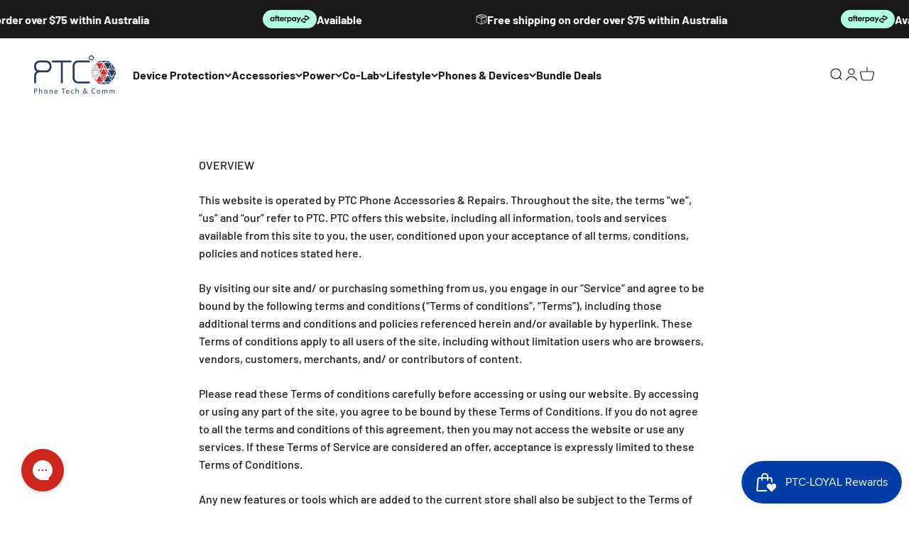

--- FILE ---
content_type: text/html; charset=utf-8
request_url: https://www.ptcshop.com.au/pages/terms-conditions
body_size: 91048
content:















<!doctype html>

<html class="no-js" lang="en" dir="ltr">
  <head>
    <!-- Google tag (gtag.js) -->
<script async src="https://www.googletagmanager.com/gtag/js?id=AW-713695259"></script>
<script>
  window.dataLayer = window.dataLayer || [];
  function gtag(){dataLayer.push(arguments);}
  gtag('js', new Date());

  gtag('config', 'AW-713695259');
</script>

    <meta charset="utf-8">
    <meta name="viewport" content="width=device-width, initial-scale=1.0, height=device-height, minimum-scale=1.0, maximum-scale=1.0">
    <meta name="theme-color" content="#ffffff">

    <title>Terms &amp; Conditions</title><meta name="description" content="OVERVIEW This website is operated by PTC Phone Accessories &amp;amp; Repairs. Throughout the site, the terms “we”, “us” and “our” refer to PTC. PTC offers this website, including all information, tools and services available from this site to you, the user, conditioned upon your acceptance of all terms, conditions, policie"><link rel="canonical" href="https://www.ptcshop.com.au/pages/terms-conditions"><link rel="shortcut icon" href="//www.ptcshop.com.au/cdn/shop/files/Logo_Circle.png?v=1613673817&width=96">
      <link rel="apple-touch-icon" href="//www.ptcshop.com.au/cdn/shop/files/Logo_Circle.png?v=1613673817&width=180"><link rel="preconnect" href="https://cdn.shopify.com">
    <link rel="preconnect" href="https://fonts.shopifycdn.com" crossorigin>
    <link rel="dns-prefetch" href="https://productreviews.shopifycdn.com"><link rel="preload" href="//www.ptcshop.com.au/cdn/fonts/barlow/barlow_n7.691d1d11f150e857dcbc1c10ef03d825bc378d81.woff2" as="font" type="font/woff2" crossorigin><link rel="preload" href="//www.ptcshop.com.au/cdn/fonts/barlow/barlow_n5.a193a1990790eba0cc5cca569d23799830e90f07.woff2" as="font" type="font/woff2" crossorigin><meta property="og:type" content="website">
  <meta property="og:title" content="Terms &amp; Conditions"><meta property="og:image" content="http://www.ptcshop.com.au/cdn/shop/files/PTC_logo_800x800_square.jpg?v=1759896591&width=2048">
  <meta property="og:image:secure_url" content="https://www.ptcshop.com.au/cdn/shop/files/PTC_logo_800x800_square.jpg?v=1759896591&width=2048">
  <meta property="og:image:width" content="3334">
  <meta property="og:image:height" content="3334"><meta property="og:description" content="OVERVIEW This website is operated by PTC Phone Accessories &amp;amp; Repairs. Throughout the site, the terms “we”, “us” and “our” refer to PTC. PTC offers this website, including all information, tools and services available from this site to you, the user, conditioned upon your acceptance of all terms, conditions, policie"><meta property="og:url" content="https://www.ptcshop.com.au/pages/terms-conditions">
<meta property="og:site_name" content="PTC Shop Australia "><meta name="twitter:card" content="summary"><meta name="twitter:title" content="Terms &amp; Conditions">
  <meta name="twitter:description" content="OVERVIEW This website is operated by PTC Phone Accessories &amp;amp; Repairs. Throughout the site, the terms “we”, “us” and “our” refer to PTC. PTC offers this website, including all information, tools and services available from this site to you, the user, conditioned upon your acceptance of all terms, conditions, policie"><meta name="twitter:image" content="https://www.ptcshop.com.au/cdn/shop/files/PTC_logo_800x800_square.jpg?crop=center&height=1200&v=1759896591&width=1200">
  <meta name="twitter:image:alt" content="">


  <script type="application/ld+json">
  {
    "@context": "https://schema.org",
    "@type": "BreadcrumbList",
  "itemListElement": [{
      "@type": "ListItem",
      "position": 1,
      "name": "Home",
      "item": "https://www.ptcshop.com.au"
    },{
          "@type": "ListItem",
          "position": 2,
          "name": "Terms \u0026 Conditions",
          "item": "https://www.ptcshop.com.au/pages/terms-conditions"
        }]
  }
  </script>

<style>/* Typography (heading) */
  @font-face {
  font-family: Barlow;
  font-weight: 700;
  font-style: normal;
  font-display: fallback;
  src: url("//www.ptcshop.com.au/cdn/fonts/barlow/barlow_n7.691d1d11f150e857dcbc1c10ef03d825bc378d81.woff2") format("woff2"),
       url("//www.ptcshop.com.au/cdn/fonts/barlow/barlow_n7.4fdbb1cb7da0e2c2f88492243ffa2b4f91924840.woff") format("woff");
}

@font-face {
  font-family: Barlow;
  font-weight: 700;
  font-style: italic;
  font-display: fallback;
  src: url("//www.ptcshop.com.au/cdn/fonts/barlow/barlow_i7.50e19d6cc2ba5146fa437a5a7443c76d5d730103.woff2") format("woff2"),
       url("//www.ptcshop.com.au/cdn/fonts/barlow/barlow_i7.47e9f98f1b094d912e6fd631cc3fe93d9f40964f.woff") format("woff");
}

/* Typography (body) */
  @font-face {
  font-family: Barlow;
  font-weight: 500;
  font-style: normal;
  font-display: fallback;
  src: url("//www.ptcshop.com.au/cdn/fonts/barlow/barlow_n5.a193a1990790eba0cc5cca569d23799830e90f07.woff2") format("woff2"),
       url("//www.ptcshop.com.au/cdn/fonts/barlow/barlow_n5.ae31c82169b1dc0715609b8cc6a610b917808358.woff") format("woff");
}

@font-face {
  font-family: Barlow;
  font-weight: 500;
  font-style: italic;
  font-display: fallback;
  src: url("//www.ptcshop.com.au/cdn/fonts/barlow/barlow_i5.714d58286997b65cd479af615cfa9bb0a117a573.woff2") format("woff2"),
       url("//www.ptcshop.com.au/cdn/fonts/barlow/barlow_i5.0120f77e6447d3b5df4bbec8ad8c2d029d87fb21.woff") format("woff");
}

@font-face {
  font-family: Barlow;
  font-weight: 700;
  font-style: normal;
  font-display: fallback;
  src: url("//www.ptcshop.com.au/cdn/fonts/barlow/barlow_n7.691d1d11f150e857dcbc1c10ef03d825bc378d81.woff2") format("woff2"),
       url("//www.ptcshop.com.au/cdn/fonts/barlow/barlow_n7.4fdbb1cb7da0e2c2f88492243ffa2b4f91924840.woff") format("woff");
}

@font-face {
  font-family: Barlow;
  font-weight: 700;
  font-style: italic;
  font-display: fallback;
  src: url("//www.ptcshop.com.au/cdn/fonts/barlow/barlow_i7.50e19d6cc2ba5146fa437a5a7443c76d5d730103.woff2") format("woff2"),
       url("//www.ptcshop.com.au/cdn/fonts/barlow/barlow_i7.47e9f98f1b094d912e6fd631cc3fe93d9f40964f.woff") format("woff");
}

:root {
    /**
     * ---------------------------------------------------------------------
     * SPACING VARIABLES
     *
     * We are using a spacing inspired from frameworks like Tailwind CSS.
     * ---------------------------------------------------------------------
     */
    --spacing-0-5: 0.125rem; /* 2px */
    --spacing-1: 0.25rem; /* 4px */
    --spacing-1-5: 0.375rem; /* 6px */
    --spacing-2: 0.5rem; /* 8px */
    --spacing-2-5: 0.625rem; /* 10px */
    --spacing-3: 0.75rem; /* 12px */
    --spacing-3-5: 0.875rem; /* 14px */
    --spacing-4: 1rem; /* 16px */
    --spacing-4-5: 1.125rem; /* 18px */
    --spacing-5: 1.25rem; /* 20px */
    --spacing-5-5: 1.375rem; /* 22px */
    --spacing-6: 1.5rem; /* 24px */
    --spacing-6-5: 1.625rem; /* 26px */
    --spacing-7: 1.75rem; /* 28px */
    --spacing-7-5: 1.875rem; /* 30px */
    --spacing-8: 2rem; /* 32px */
    --spacing-8-5: 2.125rem; /* 34px */
    --spacing-9: 2.25rem; /* 36px */
    --spacing-9-5: 2.375rem; /* 38px */
    --spacing-10: 2.5rem; /* 40px */
    --spacing-11: 2.75rem; /* 44px */
    --spacing-12: 3rem; /* 48px */
    --spacing-14: 3.5rem; /* 56px */
    --spacing-16: 4rem; /* 64px */
    --spacing-18: 4.5rem; /* 72px */
    --spacing-20: 5rem; /* 80px */
    --spacing-24: 6rem; /* 96px */
    --spacing-28: 7rem; /* 112px */
    --spacing-32: 8rem; /* 128px */
    --spacing-36: 9rem; /* 144px */
    --spacing-40: 10rem; /* 160px */
    --spacing-44: 11rem; /* 176px */
    --spacing-48: 12rem; /* 192px */
    --spacing-52: 13rem; /* 208px */
    --spacing-56: 14rem; /* 224px */
    --spacing-60: 15rem; /* 240px */
    --spacing-64: 16rem; /* 256px */
    --spacing-72: 18rem; /* 288px */
    --spacing-80: 20rem; /* 320px */
    --spacing-96: 24rem; /* 384px */

    /* Container */
    --container-max-width: 1300px;
    --container-narrow-max-width: 1050px;
    --container-gutter: var(--spacing-5);
    --section-outer-spacing-block: var(--spacing-8);
    --section-inner-max-spacing-block: var(--spacing-8);
    --section-inner-spacing-inline: var(--container-gutter);
    --section-stack-spacing-block: var(--spacing-8);

    /* Grid gutter */
    --grid-gutter: var(--spacing-5);

    /* Product list settings */
    --product-list-row-gap: var(--spacing-5);
    --product-list-column-gap: var(--grid-gutter);

    /* Form settings */
    --input-gap: var(--spacing-2);
    --input-height: 2.625rem;
    --input-padding-inline: var(--spacing-4);

    /* Other sizes */
    --sticky-area-height: calc(var(--sticky-announcement-bar-enabled, 0) * var(--announcement-bar-height, 0px) + var(--sticky-header-enabled, 0) * var(--header-height, 0px));

    /* RTL support */
    --transform-logical-flip: 1;
    --transform-origin-start: left;
    --transform-origin-end: right;

    /**
     * ---------------------------------------------------------------------
     * TYPOGRAPHY
     * ---------------------------------------------------------------------
     */

    /* Font properties */
    --heading-font-family: Barlow, sans-serif;
    --heading-font-weight: 700;
    --heading-font-style: normal;
    --heading-text-transform: normal;
    --heading-letter-spacing: 0.0em;
    --text-font-family: Barlow, sans-serif;
    --text-font-weight: 500;
    --text-font-style: normal;
    --text-letter-spacing: 0.0em;

    /* Font sizes */
    --text-h0: 2.5rem;
    --text-h1: 1.75rem;
    --text-h2: 1.5rem;
    --text-h3: 1.375rem;
    --text-h4: 1.125rem;
    --text-h5: 1.125rem;
    --text-h6: 1rem;
    --text-xs: 0.6875rem;
    --text-sm: 0.75rem;
    --text-base: 0.875rem;
    --text-lg: 1.125rem;

    /**
     * ---------------------------------------------------------------------
     * COLORS
     * ---------------------------------------------------------------------
     */

    /* Color settings */--accent: 26 26 26;
    --text-primary: 26 26 26;
    --background-primary: 255 255 255;
    --dialog-background: 255 255 255;
    --border-color: var(--text-color, var(--text-primary)) / 0.12;

    /* Button colors */
    --button-background-primary: 26 26 26;
    --button-text-primary: 255 255 255;
    --button-background-secondary: 240 196 23;
    --button-text-secondary: 26 26 26;

    /* Status colors */
    --success-background: 224 244 232;
    --success-text: 0 163 65;
    --warning-background: 255 246 233;
    --warning-text: 255 183 74;
    --error-background: 254 231 231;
    --error-text: 248 58 58;

    /* Product colors */
    --on-sale-text: 248 58 58;
    --on-sale-badge-background: 248 58 58;
    --on-sale-badge-text: 255 255 255;
    --sold-out-badge-background: 0 0 0;
    --sold-out-badge-text: 255 255 255;
    --primary-badge-background: 128 60 238;
    --primary-badge-text: 255 255 255;
    --star-color: 255 183 74;
    --product-card-background: 255 255 255;
    --product-card-text: 26 26 26;

    /* Header colors */
    --header-background: 255 255 255;
    --header-text: 26 26 26;

    /* Footer colors */
    --footer-background: 255 255 255;
    --footer-text: 26 26 26;

    /* Rounded variables (used for border radius) */
    --rounded-xs: 0.25rem;
    --rounded-sm: 0.375rem;
    --rounded: 0.75rem;
    --rounded-lg: 1.5rem;
    --rounded-full: 9999px;

    --rounded-button: 1.625rem;
    --rounded-input: 0.5rem;

    /* Box shadow */
    --shadow-sm: 0 2px 8px rgb(var(--text-primary) / 0.1);
    --shadow: 0 5px 15px rgb(var(--text-primary) / 0.1);
    --shadow-md: 0 5px 30px rgb(var(--text-primary) / 0.1);
    --shadow-block: 0px 18px 50px rgb(var(--text-primary) / 0.1);

    /**
     * ---------------------------------------------------------------------
     * OTHER
     * ---------------------------------------------------------------------
     */

    --cursor-close-svg-url: url(//www.ptcshop.com.au/cdn/shop/t/37/assets/cursor-close.svg?v=147174565022153725511693984366);
    --cursor-zoom-in-svg-url: url(//www.ptcshop.com.au/cdn/shop/t/37/assets/cursor-zoom-in.svg?v=154953035094101115921693984366);
    --cursor-zoom-out-svg-url: url(//www.ptcshop.com.au/cdn/shop/t/37/assets/cursor-zoom-out.svg?v=16155520337305705181693984366);
    --checkmark-svg-url: url(//www.ptcshop.com.au/cdn/shop/t/37/assets/checkmark.svg?v=77552481021870063511693984366);
  }

  [dir="rtl"]:root {
    /* RTL support */
    --transform-logical-flip: -1;
    --transform-origin-start: right;
    --transform-origin-end: left;
  }

  @media screen and (min-width: 700px) {
    :root {
      /* Typography (font size) */
      --text-h0: 3.25rem;
      --text-h1: 2.25rem;
      --text-h2: 1.75rem;
      --text-h3: 1.625rem;
      --text-h4: 1.25rem;
      --text-h5: 1.25rem;
      --text-h6: 1.125rem;

      --text-xs: 0.75rem;
      --text-sm: 0.875rem;
      --text-base: 1.0rem;
      --text-lg: 1.25rem;

      /* Spacing */
      --container-gutter: 2rem;
      --section-outer-spacing-block: var(--spacing-12);
      --section-inner-max-spacing-block: var(--spacing-10);
      --section-inner-spacing-inline: var(--spacing-10);
      --section-stack-spacing-block: var(--spacing-10);

      /* Grid gutter */
      --grid-gutter: var(--spacing-6);

      /* Product list settings */
      --product-list-row-gap: var(--spacing-6);

      /* Form settings */
      --input-gap: 1rem;
      --input-height: 3.125rem;
      --input-padding-inline: var(--spacing-5);
    }
  }

  @media screen and (min-width: 1000px) {
    :root {
      /* Spacing settings */
      --container-gutter: var(--spacing-12);
      --section-outer-spacing-block: var(--spacing-14);
      --section-inner-max-spacing-block: var(--spacing-12);
      --section-inner-spacing-inline: var(--spacing-12);
      --section-stack-spacing-block: var(--spacing-10);
    }
  }

  @media screen and (min-width: 1150px) {
    :root {
      /* Spacing settings */
      --container-gutter: var(--spacing-12);
      --section-outer-spacing-block: var(--spacing-14);
      --section-inner-max-spacing-block: var(--spacing-12);
      --section-inner-spacing-inline: var(--spacing-12);
      --section-stack-spacing-block: var(--spacing-12);
    }
  }

  @media screen and (min-width: 1400px) {
    :root {
      /* Typography (font size) */
      --text-h0: 4rem;
      --text-h1: 3rem;
      --text-h2: 2.5rem;
      --text-h3: 1.75rem;
      --text-h4: 1.5rem;
      --text-h5: 1.25rem;
      --text-h6: 1.25rem;

      --section-outer-spacing-block: var(--spacing-16);
      --section-inner-max-spacing-block: var(--spacing-14);
      --section-inner-spacing-inline: var(--spacing-14);
    }
  }

  @media screen and (min-width: 1600px) {
    :root {
      --section-outer-spacing-block: var(--spacing-16);
      --section-inner-max-spacing-block: var(--spacing-16);
      --section-inner-spacing-inline: var(--spacing-16);
    }
  }

  /**
   * ---------------------------------------------------------------------
   * LIQUID DEPENDANT CSS
   *
   * Our main CSS is Liquid free, but some very specific features depend on
   * theme settings, so we have them here
   * ---------------------------------------------------------------------
   */@media screen and (pointer: fine) {
        .button:not([disabled]):hover, .btn:not([disabled]):hover, .shopify-payment-button__button--unbranded:not([disabled]):hover {
          --button-background-opacity: 0.85;
        }

        .button--subdued:not([disabled]):hover {
          --button-background: var(--text-color) / .05 !important;
        }
      }</style>
<script>
  document.documentElement.classList.replace('no-js', 'js');

  // This allows to expose several variables to the global scope, to be used in scripts
  window.themeVariables = {
    settings: {
      showPageTransition: false,
      headingApparition: "split_fade",
      pageType: "page",
      moneyFormat: "\u003cspan class=money\u003e${{amount}}\u003c\/span\u003e",
      moneyWithCurrencyFormat: "\u003cspan class=money\u003e${{amount}} AUD\u003c\/span\u003e",
      currencyCodeEnabled: false,
      cartType: "drawer",
      showDiscount: true,
      discountMode: "saving"
    },

    strings: {
      accessibilityClose: "Close",
      accessibilityNext: "Next",
      accessibilityPrevious: "Previous",
      addToCartButton: "Add to cart",
      soldOutButton: "Sold out",
      preOrderButton: "Pre-order",
      unavailableButton: "Unavailable",
      closeGallery: "Close gallery",
      zoomGallery: "Zoom",
      errorGallery: "Image cannot be loaded",
      soldOutBadge: "Sold out",
      discountBadge: "Save @@",
      sku: "SKU:",
      searchNoResults: "No results could be found.",
      addOrderNote: "Add order note",
      editOrderNote: "Edit order note",
      shippingEstimatorNoResults: "Sorry, we do not ship to your address.",
      shippingEstimatorOneResult: "There is one shipping rate for your address:",
      shippingEstimatorMultipleResults: "There are several shipping rates for your address:",
      shippingEstimatorError: "One or more error occurred while retrieving shipping rates:"
    },

    breakpoints: {
      'sm': 'screen and (min-width: 700px)',
      'md': 'screen and (min-width: 1000px)',
      'lg': 'screen and (min-width: 1150px)',
      'xl': 'screen and (min-width: 1400px)',

      'sm-max': 'screen and (max-width: 699px)',
      'md-max': 'screen and (max-width: 999px)',
      'lg-max': 'screen and (max-width: 1149px)',
      'xl-max': 'screen and (max-width: 1399px)'
    }
  };// For detecting native share
  document.documentElement.classList.add(`native-share--${navigator.share ? 'enabled' : 'disabled'}`);</script><script type="module" src="//www.ptcshop.com.au/cdn/shop/t/37/assets/vendor.min.js?v=20880576495916334881693984345"></script>
    <script type="module" src="//www.ptcshop.com.au/cdn/shop/t/37/assets/theme.js?v=121534232134292051211740049678"></script>
    <script type="module" src="//www.ptcshop.com.au/cdn/shop/t/37/assets/sections.js?v=81639544298217006201747016379"></script>

    
  <script>window.performance && window.performance.mark && window.performance.mark('shopify.content_for_header.start');</script><meta id="shopify-digital-wallet" name="shopify-digital-wallet" content="/10224435266/digital_wallets/dialog">
<meta name="shopify-checkout-api-token" content="344bb020acdf65c204e9e830ba9f3bbb">
<meta id="in-context-paypal-metadata" data-shop-id="10224435266" data-venmo-supported="false" data-environment="production" data-locale="en_US" data-paypal-v4="true" data-currency="AUD">
<script async="async" src="/checkouts/internal/preloads.js?locale=en-AU"></script>
<link rel="preconnect" href="https://shop.app" crossorigin="anonymous">
<script async="async" src="https://shop.app/checkouts/internal/preloads.js?locale=en-AU&shop_id=10224435266" crossorigin="anonymous"></script>
<script id="apple-pay-shop-capabilities" type="application/json">{"shopId":10224435266,"countryCode":"AU","currencyCode":"AUD","merchantCapabilities":["supports3DS"],"merchantId":"gid:\/\/shopify\/Shop\/10224435266","merchantName":"PTC Shop Australia ","requiredBillingContactFields":["postalAddress","email","phone"],"requiredShippingContactFields":["postalAddress","email","phone"],"shippingType":"shipping","supportedNetworks":["visa","masterCard","amex","jcb"],"total":{"type":"pending","label":"PTC Shop Australia ","amount":"1.00"},"shopifyPaymentsEnabled":true,"supportsSubscriptions":true}</script>
<script id="shopify-features" type="application/json">{"accessToken":"344bb020acdf65c204e9e830ba9f3bbb","betas":["rich-media-storefront-analytics"],"domain":"www.ptcshop.com.au","predictiveSearch":true,"shopId":10224435266,"locale":"en"}</script>
<script>var Shopify = Shopify || {};
Shopify.shop = "ptc-phone-repairs-online.myshopify.com";
Shopify.locale = "en";
Shopify.currency = {"active":"AUD","rate":"1.0"};
Shopify.country = "AU";
Shopify.theme = {"name":"Impact","id":136882421983,"schema_name":"Impact","schema_version":"4.3.4","theme_store_id":1190,"role":"main"};
Shopify.theme.handle = "null";
Shopify.theme.style = {"id":null,"handle":null};
Shopify.cdnHost = "www.ptcshop.com.au/cdn";
Shopify.routes = Shopify.routes || {};
Shopify.routes.root = "/";</script>
<script type="module">!function(o){(o.Shopify=o.Shopify||{}).modules=!0}(window);</script>
<script>!function(o){function n(){var o=[];function n(){o.push(Array.prototype.slice.apply(arguments))}return n.q=o,n}var t=o.Shopify=o.Shopify||{};t.loadFeatures=n(),t.autoloadFeatures=n()}(window);</script>
<script>
  window.ShopifyPay = window.ShopifyPay || {};
  window.ShopifyPay.apiHost = "shop.app\/pay";
  window.ShopifyPay.redirectState = null;
</script>
<script id="shop-js-analytics" type="application/json">{"pageType":"page"}</script>
<script defer="defer" async type="module" src="//www.ptcshop.com.au/cdn/shopifycloud/shop-js/modules/v2/client.init-shop-cart-sync_BT-GjEfc.en.esm.js"></script>
<script defer="defer" async type="module" src="//www.ptcshop.com.au/cdn/shopifycloud/shop-js/modules/v2/chunk.common_D58fp_Oc.esm.js"></script>
<script defer="defer" async type="module" src="//www.ptcshop.com.au/cdn/shopifycloud/shop-js/modules/v2/chunk.modal_xMitdFEc.esm.js"></script>
<script type="module">
  await import("//www.ptcshop.com.au/cdn/shopifycloud/shop-js/modules/v2/client.init-shop-cart-sync_BT-GjEfc.en.esm.js");
await import("//www.ptcshop.com.au/cdn/shopifycloud/shop-js/modules/v2/chunk.common_D58fp_Oc.esm.js");
await import("//www.ptcshop.com.au/cdn/shopifycloud/shop-js/modules/v2/chunk.modal_xMitdFEc.esm.js");

  window.Shopify.SignInWithShop?.initShopCartSync?.({"fedCMEnabled":true,"windoidEnabled":true});

</script>
<script>
  window.Shopify = window.Shopify || {};
  if (!window.Shopify.featureAssets) window.Shopify.featureAssets = {};
  window.Shopify.featureAssets['shop-js'] = {"shop-cart-sync":["modules/v2/client.shop-cart-sync_DZOKe7Ll.en.esm.js","modules/v2/chunk.common_D58fp_Oc.esm.js","modules/v2/chunk.modal_xMitdFEc.esm.js"],"init-fed-cm":["modules/v2/client.init-fed-cm_B6oLuCjv.en.esm.js","modules/v2/chunk.common_D58fp_Oc.esm.js","modules/v2/chunk.modal_xMitdFEc.esm.js"],"shop-cash-offers":["modules/v2/client.shop-cash-offers_D2sdYoxE.en.esm.js","modules/v2/chunk.common_D58fp_Oc.esm.js","modules/v2/chunk.modal_xMitdFEc.esm.js"],"shop-login-button":["modules/v2/client.shop-login-button_QeVjl5Y3.en.esm.js","modules/v2/chunk.common_D58fp_Oc.esm.js","modules/v2/chunk.modal_xMitdFEc.esm.js"],"pay-button":["modules/v2/client.pay-button_DXTOsIq6.en.esm.js","modules/v2/chunk.common_D58fp_Oc.esm.js","modules/v2/chunk.modal_xMitdFEc.esm.js"],"shop-button":["modules/v2/client.shop-button_DQZHx9pm.en.esm.js","modules/v2/chunk.common_D58fp_Oc.esm.js","modules/v2/chunk.modal_xMitdFEc.esm.js"],"avatar":["modules/v2/client.avatar_BTnouDA3.en.esm.js"],"init-windoid":["modules/v2/client.init-windoid_CR1B-cfM.en.esm.js","modules/v2/chunk.common_D58fp_Oc.esm.js","modules/v2/chunk.modal_xMitdFEc.esm.js"],"init-shop-for-new-customer-accounts":["modules/v2/client.init-shop-for-new-customer-accounts_C_vY_xzh.en.esm.js","modules/v2/client.shop-login-button_QeVjl5Y3.en.esm.js","modules/v2/chunk.common_D58fp_Oc.esm.js","modules/v2/chunk.modal_xMitdFEc.esm.js"],"init-shop-email-lookup-coordinator":["modules/v2/client.init-shop-email-lookup-coordinator_BI7n9ZSv.en.esm.js","modules/v2/chunk.common_D58fp_Oc.esm.js","modules/v2/chunk.modal_xMitdFEc.esm.js"],"init-shop-cart-sync":["modules/v2/client.init-shop-cart-sync_BT-GjEfc.en.esm.js","modules/v2/chunk.common_D58fp_Oc.esm.js","modules/v2/chunk.modal_xMitdFEc.esm.js"],"shop-toast-manager":["modules/v2/client.shop-toast-manager_DiYdP3xc.en.esm.js","modules/v2/chunk.common_D58fp_Oc.esm.js","modules/v2/chunk.modal_xMitdFEc.esm.js"],"init-customer-accounts":["modules/v2/client.init-customer-accounts_D9ZNqS-Q.en.esm.js","modules/v2/client.shop-login-button_QeVjl5Y3.en.esm.js","modules/v2/chunk.common_D58fp_Oc.esm.js","modules/v2/chunk.modal_xMitdFEc.esm.js"],"init-customer-accounts-sign-up":["modules/v2/client.init-customer-accounts-sign-up_iGw4briv.en.esm.js","modules/v2/client.shop-login-button_QeVjl5Y3.en.esm.js","modules/v2/chunk.common_D58fp_Oc.esm.js","modules/v2/chunk.modal_xMitdFEc.esm.js"],"shop-follow-button":["modules/v2/client.shop-follow-button_CqMgW2wH.en.esm.js","modules/v2/chunk.common_D58fp_Oc.esm.js","modules/v2/chunk.modal_xMitdFEc.esm.js"],"checkout-modal":["modules/v2/client.checkout-modal_xHeaAweL.en.esm.js","modules/v2/chunk.common_D58fp_Oc.esm.js","modules/v2/chunk.modal_xMitdFEc.esm.js"],"shop-login":["modules/v2/client.shop-login_D91U-Q7h.en.esm.js","modules/v2/chunk.common_D58fp_Oc.esm.js","modules/v2/chunk.modal_xMitdFEc.esm.js"],"lead-capture":["modules/v2/client.lead-capture_BJmE1dJe.en.esm.js","modules/v2/chunk.common_D58fp_Oc.esm.js","modules/v2/chunk.modal_xMitdFEc.esm.js"],"payment-terms":["modules/v2/client.payment-terms_Ci9AEqFq.en.esm.js","modules/v2/chunk.common_D58fp_Oc.esm.js","modules/v2/chunk.modal_xMitdFEc.esm.js"]};
</script>
<script>(function() {
  var isLoaded = false;
  function asyncLoad() {
    if (isLoaded) return;
    isLoaded = true;
    var urls = ["https:\/\/loox.io\/widget\/NyxUwkVhVw\/loox.1676537661456.js?shop=ptc-phone-repairs-online.myshopify.com","https:\/\/cdn.logbase.io\/lb-upsell-wrapper.js?shop=ptc-phone-repairs-online.myshopify.com","https:\/\/t.cfjump.com\/tag\/86163?shop=ptc-phone-repairs-online.myshopify.com","https:\/\/enkomion.com\/instantHotjarInstall.js?shop=ptc-phone-repairs-online.myshopify.com","https:\/\/static-us.afterpay.com\/shopify\/afterpay-attract\/afterpay-attract-widget.js?shop=ptc-phone-repairs-online.myshopify.com","https:\/\/config.gorgias.chat\/bundle-loader\/01GYCCR3WTQAXHWK1RAJP8G3TM?source=shopify1click\u0026shop=ptc-phone-repairs-online.myshopify.com","https:\/\/static.klaviyo.com\/onsite\/js\/klaviyo.js?company_id=SJsjrW\u0026shop=ptc-phone-repairs-online.myshopify.com","https:\/\/cdn.hextom.com\/js\/quickannouncementbar.js?shop=ptc-phone-repairs-online.myshopify.com","https:\/\/cdn.9gtb.com\/loader.js?g_cvt_id=5c22c023-5439-4624-8965-9f89b1082b91\u0026shop=ptc-phone-repairs-online.myshopify.com"];
    for (var i = 0; i < urls.length; i++) {
      var s = document.createElement('script');
      s.type = 'text/javascript';
      s.async = true;
      s.src = urls[i];
      var x = document.getElementsByTagName('script')[0];
      x.parentNode.insertBefore(s, x);
    }
  };
  if(window.attachEvent) {
    window.attachEvent('onload', asyncLoad);
  } else {
    window.addEventListener('load', asyncLoad, false);
  }
})();</script>
<script id="__st">var __st={"a":10224435266,"offset":36000,"reqid":"7b55ed27-7993-4636-81b8-c15a2319569b-1769064131","pageurl":"www.ptcshop.com.au\/pages\/terms-conditions","s":"pages-29939957826","u":"8b329d8b950d","p":"page","rtyp":"page","rid":29939957826};</script>
<script>window.ShopifyPaypalV4VisibilityTracking = true;</script>
<script id="captcha-bootstrap">!function(){'use strict';const t='contact',e='account',n='new_comment',o=[[t,t],['blogs',n],['comments',n],[t,'customer']],c=[[e,'customer_login'],[e,'guest_login'],[e,'recover_customer_password'],[e,'create_customer']],r=t=>t.map((([t,e])=>`form[action*='/${t}']:not([data-nocaptcha='true']) input[name='form_type'][value='${e}']`)).join(','),a=t=>()=>t?[...document.querySelectorAll(t)].map((t=>t.form)):[];function s(){const t=[...o],e=r(t);return a(e)}const i='password',u='form_key',d=['recaptcha-v3-token','g-recaptcha-response','h-captcha-response',i],f=()=>{try{return window.sessionStorage}catch{return}},m='__shopify_v',_=t=>t.elements[u];function p(t,e,n=!1){try{const o=window.sessionStorage,c=JSON.parse(o.getItem(e)),{data:r}=function(t){const{data:e,action:n}=t;return t[m]||n?{data:e,action:n}:{data:t,action:n}}(c);for(const[e,n]of Object.entries(r))t.elements[e]&&(t.elements[e].value=n);n&&o.removeItem(e)}catch(o){console.error('form repopulation failed',{error:o})}}const l='form_type',E='cptcha';function T(t){t.dataset[E]=!0}const w=window,h=w.document,L='Shopify',v='ce_forms',y='captcha';let A=!1;((t,e)=>{const n=(g='f06e6c50-85a8-45c8-87d0-21a2b65856fe',I='https://cdn.shopify.com/shopifycloud/storefront-forms-hcaptcha/ce_storefront_forms_captcha_hcaptcha.v1.5.2.iife.js',D={infoText:'Protected by hCaptcha',privacyText:'Privacy',termsText:'Terms'},(t,e,n)=>{const o=w[L][v],c=o.bindForm;if(c)return c(t,g,e,D).then(n);var r;o.q.push([[t,g,e,D],n]),r=I,A||(h.body.append(Object.assign(h.createElement('script'),{id:'captcha-provider',async:!0,src:r})),A=!0)});var g,I,D;w[L]=w[L]||{},w[L][v]=w[L][v]||{},w[L][v].q=[],w[L][y]=w[L][y]||{},w[L][y].protect=function(t,e){n(t,void 0,e),T(t)},Object.freeze(w[L][y]),function(t,e,n,w,h,L){const[v,y,A,g]=function(t,e,n){const i=e?o:[],u=t?c:[],d=[...i,...u],f=r(d),m=r(i),_=r(d.filter((([t,e])=>n.includes(e))));return[a(f),a(m),a(_),s()]}(w,h,L),I=t=>{const e=t.target;return e instanceof HTMLFormElement?e:e&&e.form},D=t=>v().includes(t);t.addEventListener('submit',(t=>{const e=I(t);if(!e)return;const n=D(e)&&!e.dataset.hcaptchaBound&&!e.dataset.recaptchaBound,o=_(e),c=g().includes(e)&&(!o||!o.value);(n||c)&&t.preventDefault(),c&&!n&&(function(t){try{if(!f())return;!function(t){const e=f();if(!e)return;const n=_(t);if(!n)return;const o=n.value;o&&e.removeItem(o)}(t);const e=Array.from(Array(32),(()=>Math.random().toString(36)[2])).join('');!function(t,e){_(t)||t.append(Object.assign(document.createElement('input'),{type:'hidden',name:u})),t.elements[u].value=e}(t,e),function(t,e){const n=f();if(!n)return;const o=[...t.querySelectorAll(`input[type='${i}']`)].map((({name:t})=>t)),c=[...d,...o],r={};for(const[a,s]of new FormData(t).entries())c.includes(a)||(r[a]=s);n.setItem(e,JSON.stringify({[m]:1,action:t.action,data:r}))}(t,e)}catch(e){console.error('failed to persist form',e)}}(e),e.submit())}));const S=(t,e)=>{t&&!t.dataset[E]&&(n(t,e.some((e=>e===t))),T(t))};for(const o of['focusin','change'])t.addEventListener(o,(t=>{const e=I(t);D(e)&&S(e,y())}));const B=e.get('form_key'),M=e.get(l),P=B&&M;t.addEventListener('DOMContentLoaded',(()=>{const t=y();if(P)for(const e of t)e.elements[l].value===M&&p(e,B);[...new Set([...A(),...v().filter((t=>'true'===t.dataset.shopifyCaptcha))])].forEach((e=>S(e,t)))}))}(h,new URLSearchParams(w.location.search),n,t,e,['guest_login'])})(!0,!0)}();</script>
<script integrity="sha256-4kQ18oKyAcykRKYeNunJcIwy7WH5gtpwJnB7kiuLZ1E=" data-source-attribution="shopify.loadfeatures" defer="defer" src="//www.ptcshop.com.au/cdn/shopifycloud/storefront/assets/storefront/load_feature-a0a9edcb.js" crossorigin="anonymous"></script>
<script crossorigin="anonymous" defer="defer" src="//www.ptcshop.com.au/cdn/shopifycloud/storefront/assets/shopify_pay/storefront-65b4c6d7.js?v=20250812"></script>
<script data-source-attribution="shopify.dynamic_checkout.dynamic.init">var Shopify=Shopify||{};Shopify.PaymentButton=Shopify.PaymentButton||{isStorefrontPortableWallets:!0,init:function(){window.Shopify.PaymentButton.init=function(){};var t=document.createElement("script");t.src="https://www.ptcshop.com.au/cdn/shopifycloud/portable-wallets/latest/portable-wallets.en.js",t.type="module",document.head.appendChild(t)}};
</script>
<script data-source-attribution="shopify.dynamic_checkout.buyer_consent">
  function portableWalletsHideBuyerConsent(e){var t=document.getElementById("shopify-buyer-consent"),n=document.getElementById("shopify-subscription-policy-button");t&&n&&(t.classList.add("hidden"),t.setAttribute("aria-hidden","true"),n.removeEventListener("click",e))}function portableWalletsShowBuyerConsent(e){var t=document.getElementById("shopify-buyer-consent"),n=document.getElementById("shopify-subscription-policy-button");t&&n&&(t.classList.remove("hidden"),t.removeAttribute("aria-hidden"),n.addEventListener("click",e))}window.Shopify?.PaymentButton&&(window.Shopify.PaymentButton.hideBuyerConsent=portableWalletsHideBuyerConsent,window.Shopify.PaymentButton.showBuyerConsent=portableWalletsShowBuyerConsent);
</script>
<script data-source-attribution="shopify.dynamic_checkout.cart.bootstrap">document.addEventListener("DOMContentLoaded",(function(){function t(){return document.querySelector("shopify-accelerated-checkout-cart, shopify-accelerated-checkout")}if(t())Shopify.PaymentButton.init();else{new MutationObserver((function(e,n){t()&&(Shopify.PaymentButton.init(),n.disconnect())})).observe(document.body,{childList:!0,subtree:!0})}}));
</script>
<link id="shopify-accelerated-checkout-styles" rel="stylesheet" media="screen" href="https://www.ptcshop.com.au/cdn/shopifycloud/portable-wallets/latest/accelerated-checkout-backwards-compat.css" crossorigin="anonymous">
<style id="shopify-accelerated-checkout-cart">
        #shopify-buyer-consent {
  margin-top: 1em;
  display: inline-block;
  width: 100%;
}

#shopify-buyer-consent.hidden {
  display: none;
}

#shopify-subscription-policy-button {
  background: none;
  border: none;
  padding: 0;
  text-decoration: underline;
  font-size: inherit;
  cursor: pointer;
}

#shopify-subscription-policy-button::before {
  box-shadow: none;
}

      </style>

<script>window.performance && window.performance.mark && window.performance.mark('shopify.content_for_header.end');</script>
  <!-- "snippets/shogun-products.liquid" was not rendered, the associated app was uninstalled -->

<link href="//www.ptcshop.com.au/cdn/shop/t/37/assets/theme.css?v=157934201766931222311725520296" rel="stylesheet" type="text/css" media="all" /><script>var loox_global_hash = '1769040249937';</script><style>.loox-reviews-default { max-width: 1200px; margin: 0 auto; }.loox-rating .loox-icon { color:#ffa800; }
:root { --lxs-rating-icon-color: #ffa800; }</style>

    <!-- Google tag (gtag.js) --> 
    <script async src="https://www.googletagmanager.com/gtag/js?id=G-N1W1NMHF3X"></script> <script> window.dataLayer = window.dataLayer || []; function gtag(){dataLayer.push(arguments);} gtag('js', new Date()); gtag('config', 'G-N1W1NMHF3X'); </script>

<script>
    
    
    
    
    var gsf_conversion_data = {page_type : '', event : '', data : {shop_currency : "AUD"}};
    
</script>

  <!-- "snippets/shogun-head.liquid" was not rendered, the associated app was uninstalled -->
<!-- BEGIN app block: shopify://apps/simprosys-google-shopping-feed/blocks/core_settings_block/1f0b859e-9fa6-4007-97e8-4513aff5ff3b --><!-- BEGIN: GSF App Core Tags & Scripts by Simprosys Google Shopping Feed -->









<!-- END: GSF App Core Tags & Scripts by Simprosys Google Shopping Feed -->
<!-- END app block --><!-- BEGIN app block: shopify://apps/klaviyo-email-marketing-sms/blocks/klaviyo-onsite-embed/2632fe16-c075-4321-a88b-50b567f42507 -->












  <script async src="https://static.klaviyo.com/onsite/js/SJsjrW/klaviyo.js?company_id=SJsjrW"></script>
  <script>!function(){if(!window.klaviyo){window._klOnsite=window._klOnsite||[];try{window.klaviyo=new Proxy({},{get:function(n,i){return"push"===i?function(){var n;(n=window._klOnsite).push.apply(n,arguments)}:function(){for(var n=arguments.length,o=new Array(n),w=0;w<n;w++)o[w]=arguments[w];var t="function"==typeof o[o.length-1]?o.pop():void 0,e=new Promise((function(n){window._klOnsite.push([i].concat(o,[function(i){t&&t(i),n(i)}]))}));return e}}})}catch(n){window.klaviyo=window.klaviyo||[],window.klaviyo.push=function(){var n;(n=window._klOnsite).push.apply(n,arguments)}}}}();</script>

  




  <script>
    window.klaviyoReviewsProductDesignMode = false
  </script>



  <!-- BEGIN app snippet: customer-hub-data --><script>
  if (!window.customerHub) {
    window.customerHub = {};
  }
  window.customerHub.storefrontRoutes = {
    login: "/account/login?return_url=%2F%23k-hub",
    register: "/account/register?return_url=%2F%23k-hub",
    logout: "/account/logout",
    profile: "/account",
    addresses: "/account/addresses",
  };
  
  window.customerHub.userId = null;
  
  window.customerHub.storeDomain = "ptc-phone-repairs-online.myshopify.com";

  

  
    window.customerHub.storeLocale = {
        currentLanguage: 'en',
        currentCountry: 'AU',
        availableLanguages: [
          
            {
              iso_code: 'en',
              endonym_name: 'English'
            }
          
        ],
        availableCountries: [
          
            {
              iso_code: 'AF',
              name: 'Afghanistan',
              currency_code: 'AFN'
            },
          
            {
              iso_code: 'AX',
              name: 'Åland Islands',
              currency_code: 'EUR'
            },
          
            {
              iso_code: 'AL',
              name: 'Albania',
              currency_code: 'ALL'
            },
          
            {
              iso_code: 'DZ',
              name: 'Algeria',
              currency_code: 'DZD'
            },
          
            {
              iso_code: 'AD',
              name: 'Andorra',
              currency_code: 'EUR'
            },
          
            {
              iso_code: 'AO',
              name: 'Angola',
              currency_code: 'AUD'
            },
          
            {
              iso_code: 'AI',
              name: 'Anguilla',
              currency_code: 'XCD'
            },
          
            {
              iso_code: 'AG',
              name: 'Antigua &amp; Barbuda',
              currency_code: 'XCD'
            },
          
            {
              iso_code: 'AR',
              name: 'Argentina',
              currency_code: 'AUD'
            },
          
            {
              iso_code: 'AM',
              name: 'Armenia',
              currency_code: 'AMD'
            },
          
            {
              iso_code: 'AW',
              name: 'Aruba',
              currency_code: 'AWG'
            },
          
            {
              iso_code: 'AC',
              name: 'Ascension Island',
              currency_code: 'SHP'
            },
          
            {
              iso_code: 'AU',
              name: 'Australia',
              currency_code: 'AUD'
            },
          
            {
              iso_code: 'AT',
              name: 'Austria',
              currency_code: 'EUR'
            },
          
            {
              iso_code: 'AZ',
              name: 'Azerbaijan',
              currency_code: 'AZN'
            },
          
            {
              iso_code: 'BS',
              name: 'Bahamas',
              currency_code: 'BSD'
            },
          
            {
              iso_code: 'BH',
              name: 'Bahrain',
              currency_code: 'AUD'
            },
          
            {
              iso_code: 'BD',
              name: 'Bangladesh',
              currency_code: 'BDT'
            },
          
            {
              iso_code: 'BB',
              name: 'Barbados',
              currency_code: 'BBD'
            },
          
            {
              iso_code: 'BY',
              name: 'Belarus',
              currency_code: 'AUD'
            },
          
            {
              iso_code: 'BE',
              name: 'Belgium',
              currency_code: 'EUR'
            },
          
            {
              iso_code: 'BZ',
              name: 'Belize',
              currency_code: 'BZD'
            },
          
            {
              iso_code: 'BJ',
              name: 'Benin',
              currency_code: 'XOF'
            },
          
            {
              iso_code: 'BM',
              name: 'Bermuda',
              currency_code: 'USD'
            },
          
            {
              iso_code: 'BT',
              name: 'Bhutan',
              currency_code: 'AUD'
            },
          
            {
              iso_code: 'BO',
              name: 'Bolivia',
              currency_code: 'BOB'
            },
          
            {
              iso_code: 'BA',
              name: 'Bosnia &amp; Herzegovina',
              currency_code: 'BAM'
            },
          
            {
              iso_code: 'BW',
              name: 'Botswana',
              currency_code: 'BWP'
            },
          
            {
              iso_code: 'BR',
              name: 'Brazil',
              currency_code: 'AUD'
            },
          
            {
              iso_code: 'IO',
              name: 'British Indian Ocean Territory',
              currency_code: 'USD'
            },
          
            {
              iso_code: 'VG',
              name: 'British Virgin Islands',
              currency_code: 'USD'
            },
          
            {
              iso_code: 'BN',
              name: 'Brunei',
              currency_code: 'BND'
            },
          
            {
              iso_code: 'BG',
              name: 'Bulgaria',
              currency_code: 'EUR'
            },
          
            {
              iso_code: 'BF',
              name: 'Burkina Faso',
              currency_code: 'XOF'
            },
          
            {
              iso_code: 'BI',
              name: 'Burundi',
              currency_code: 'BIF'
            },
          
            {
              iso_code: 'KH',
              name: 'Cambodia',
              currency_code: 'KHR'
            },
          
            {
              iso_code: 'CM',
              name: 'Cameroon',
              currency_code: 'XAF'
            },
          
            {
              iso_code: 'CA',
              name: 'Canada',
              currency_code: 'CAD'
            },
          
            {
              iso_code: 'CV',
              name: 'Cape Verde',
              currency_code: 'CVE'
            },
          
            {
              iso_code: 'BQ',
              name: 'Caribbean Netherlands',
              currency_code: 'USD'
            },
          
            {
              iso_code: 'KY',
              name: 'Cayman Islands',
              currency_code: 'KYD'
            },
          
            {
              iso_code: 'CF',
              name: 'Central African Republic',
              currency_code: 'XAF'
            },
          
            {
              iso_code: 'TD',
              name: 'Chad',
              currency_code: 'XAF'
            },
          
            {
              iso_code: 'CL',
              name: 'Chile',
              currency_code: 'AUD'
            },
          
            {
              iso_code: 'CN',
              name: 'China',
              currency_code: 'CNY'
            },
          
            {
              iso_code: 'CX',
              name: 'Christmas Island',
              currency_code: 'AUD'
            },
          
            {
              iso_code: 'CC',
              name: 'Cocos (Keeling) Islands',
              currency_code: 'AUD'
            },
          
            {
              iso_code: 'CO',
              name: 'Colombia',
              currency_code: 'AUD'
            },
          
            {
              iso_code: 'KM',
              name: 'Comoros',
              currency_code: 'KMF'
            },
          
            {
              iso_code: 'CG',
              name: 'Congo - Brazzaville',
              currency_code: 'XAF'
            },
          
            {
              iso_code: 'CD',
              name: 'Congo - Kinshasa',
              currency_code: 'CDF'
            },
          
            {
              iso_code: 'CK',
              name: 'Cook Islands',
              currency_code: 'NZD'
            },
          
            {
              iso_code: 'CR',
              name: 'Costa Rica',
              currency_code: 'CRC'
            },
          
            {
              iso_code: 'CI',
              name: 'Côte d’Ivoire',
              currency_code: 'XOF'
            },
          
            {
              iso_code: 'HR',
              name: 'Croatia',
              currency_code: 'EUR'
            },
          
            {
              iso_code: 'CW',
              name: 'Curaçao',
              currency_code: 'ANG'
            },
          
            {
              iso_code: 'CY',
              name: 'Cyprus',
              currency_code: 'EUR'
            },
          
            {
              iso_code: 'CZ',
              name: 'Czechia',
              currency_code: 'CZK'
            },
          
            {
              iso_code: 'DK',
              name: 'Denmark',
              currency_code: 'DKK'
            },
          
            {
              iso_code: 'DJ',
              name: 'Djibouti',
              currency_code: 'DJF'
            },
          
            {
              iso_code: 'DM',
              name: 'Dominica',
              currency_code: 'XCD'
            },
          
            {
              iso_code: 'DO',
              name: 'Dominican Republic',
              currency_code: 'DOP'
            },
          
            {
              iso_code: 'EC',
              name: 'Ecuador',
              currency_code: 'USD'
            },
          
            {
              iso_code: 'EG',
              name: 'Egypt',
              currency_code: 'EGP'
            },
          
            {
              iso_code: 'SV',
              name: 'El Salvador',
              currency_code: 'USD'
            },
          
            {
              iso_code: 'GQ',
              name: 'Equatorial Guinea',
              currency_code: 'XAF'
            },
          
            {
              iso_code: 'ER',
              name: 'Eritrea',
              currency_code: 'AUD'
            },
          
            {
              iso_code: 'EE',
              name: 'Estonia',
              currency_code: 'EUR'
            },
          
            {
              iso_code: 'SZ',
              name: 'Eswatini',
              currency_code: 'AUD'
            },
          
            {
              iso_code: 'ET',
              name: 'Ethiopia',
              currency_code: 'ETB'
            },
          
            {
              iso_code: 'FK',
              name: 'Falkland Islands',
              currency_code: 'FKP'
            },
          
            {
              iso_code: 'FO',
              name: 'Faroe Islands',
              currency_code: 'DKK'
            },
          
            {
              iso_code: 'FJ',
              name: 'Fiji',
              currency_code: 'FJD'
            },
          
            {
              iso_code: 'FI',
              name: 'Finland',
              currency_code: 'EUR'
            },
          
            {
              iso_code: 'FR',
              name: 'France',
              currency_code: 'EUR'
            },
          
            {
              iso_code: 'GF',
              name: 'French Guiana',
              currency_code: 'EUR'
            },
          
            {
              iso_code: 'PF',
              name: 'French Polynesia',
              currency_code: 'XPF'
            },
          
            {
              iso_code: 'TF',
              name: 'French Southern Territories',
              currency_code: 'EUR'
            },
          
            {
              iso_code: 'GA',
              name: 'Gabon',
              currency_code: 'XOF'
            },
          
            {
              iso_code: 'GM',
              name: 'Gambia',
              currency_code: 'GMD'
            },
          
            {
              iso_code: 'GE',
              name: 'Georgia',
              currency_code: 'AUD'
            },
          
            {
              iso_code: 'DE',
              name: 'Germany',
              currency_code: 'EUR'
            },
          
            {
              iso_code: 'GH',
              name: 'Ghana',
              currency_code: 'AUD'
            },
          
            {
              iso_code: 'GI',
              name: 'Gibraltar',
              currency_code: 'GBP'
            },
          
            {
              iso_code: 'GR',
              name: 'Greece',
              currency_code: 'EUR'
            },
          
            {
              iso_code: 'GL',
              name: 'Greenland',
              currency_code: 'DKK'
            },
          
            {
              iso_code: 'GD',
              name: 'Grenada',
              currency_code: 'XCD'
            },
          
            {
              iso_code: 'GP',
              name: 'Guadeloupe',
              currency_code: 'EUR'
            },
          
            {
              iso_code: 'GT',
              name: 'Guatemala',
              currency_code: 'GTQ'
            },
          
            {
              iso_code: 'GG',
              name: 'Guernsey',
              currency_code: 'GBP'
            },
          
            {
              iso_code: 'GN',
              name: 'Guinea',
              currency_code: 'GNF'
            },
          
            {
              iso_code: 'GW',
              name: 'Guinea-Bissau',
              currency_code: 'XOF'
            },
          
            {
              iso_code: 'GY',
              name: 'Guyana',
              currency_code: 'GYD'
            },
          
            {
              iso_code: 'HT',
              name: 'Haiti',
              currency_code: 'AUD'
            },
          
            {
              iso_code: 'HN',
              name: 'Honduras',
              currency_code: 'HNL'
            },
          
            {
              iso_code: 'HK',
              name: 'Hong Kong SAR',
              currency_code: 'HKD'
            },
          
            {
              iso_code: 'HU',
              name: 'Hungary',
              currency_code: 'HUF'
            },
          
            {
              iso_code: 'IS',
              name: 'Iceland',
              currency_code: 'ISK'
            },
          
            {
              iso_code: 'IN',
              name: 'India',
              currency_code: 'INR'
            },
          
            {
              iso_code: 'ID',
              name: 'Indonesia',
              currency_code: 'IDR'
            },
          
            {
              iso_code: 'IQ',
              name: 'Iraq',
              currency_code: 'AUD'
            },
          
            {
              iso_code: 'IE',
              name: 'Ireland',
              currency_code: 'EUR'
            },
          
            {
              iso_code: 'IM',
              name: 'Isle of Man',
              currency_code: 'GBP'
            },
          
            {
              iso_code: 'IL',
              name: 'Israel',
              currency_code: 'ILS'
            },
          
            {
              iso_code: 'IT',
              name: 'Italy',
              currency_code: 'EUR'
            },
          
            {
              iso_code: 'JM',
              name: 'Jamaica',
              currency_code: 'JMD'
            },
          
            {
              iso_code: 'JP',
              name: 'Japan',
              currency_code: 'JPY'
            },
          
            {
              iso_code: 'JE',
              name: 'Jersey',
              currency_code: 'AUD'
            },
          
            {
              iso_code: 'JO',
              name: 'Jordan',
              currency_code: 'AUD'
            },
          
            {
              iso_code: 'KZ',
              name: 'Kazakhstan',
              currency_code: 'KZT'
            },
          
            {
              iso_code: 'KE',
              name: 'Kenya',
              currency_code: 'KES'
            },
          
            {
              iso_code: 'KI',
              name: 'Kiribati',
              currency_code: 'AUD'
            },
          
            {
              iso_code: 'XK',
              name: 'Kosovo',
              currency_code: 'EUR'
            },
          
            {
              iso_code: 'KW',
              name: 'Kuwait',
              currency_code: 'AUD'
            },
          
            {
              iso_code: 'KG',
              name: 'Kyrgyzstan',
              currency_code: 'KGS'
            },
          
            {
              iso_code: 'LA',
              name: 'Laos',
              currency_code: 'LAK'
            },
          
            {
              iso_code: 'LV',
              name: 'Latvia',
              currency_code: 'EUR'
            },
          
            {
              iso_code: 'LB',
              name: 'Lebanon',
              currency_code: 'LBP'
            },
          
            {
              iso_code: 'LS',
              name: 'Lesotho',
              currency_code: 'AUD'
            },
          
            {
              iso_code: 'LR',
              name: 'Liberia',
              currency_code: 'AUD'
            },
          
            {
              iso_code: 'LY',
              name: 'Libya',
              currency_code: 'AUD'
            },
          
            {
              iso_code: 'LI',
              name: 'Liechtenstein',
              currency_code: 'CHF'
            },
          
            {
              iso_code: 'LT',
              name: 'Lithuania',
              currency_code: 'EUR'
            },
          
            {
              iso_code: 'LU',
              name: 'Luxembourg',
              currency_code: 'EUR'
            },
          
            {
              iso_code: 'MO',
              name: 'Macao SAR',
              currency_code: 'MOP'
            },
          
            {
              iso_code: 'MG',
              name: 'Madagascar',
              currency_code: 'AUD'
            },
          
            {
              iso_code: 'MW',
              name: 'Malawi',
              currency_code: 'MWK'
            },
          
            {
              iso_code: 'MY',
              name: 'Malaysia',
              currency_code: 'MYR'
            },
          
            {
              iso_code: 'MV',
              name: 'Maldives',
              currency_code: 'MVR'
            },
          
            {
              iso_code: 'ML',
              name: 'Mali',
              currency_code: 'XOF'
            },
          
            {
              iso_code: 'MT',
              name: 'Malta',
              currency_code: 'EUR'
            },
          
            {
              iso_code: 'MQ',
              name: 'Martinique',
              currency_code: 'EUR'
            },
          
            {
              iso_code: 'MR',
              name: 'Mauritania',
              currency_code: 'AUD'
            },
          
            {
              iso_code: 'MU',
              name: 'Mauritius',
              currency_code: 'MUR'
            },
          
            {
              iso_code: 'YT',
              name: 'Mayotte',
              currency_code: 'EUR'
            },
          
            {
              iso_code: 'MX',
              name: 'Mexico',
              currency_code: 'AUD'
            },
          
            {
              iso_code: 'MD',
              name: 'Moldova',
              currency_code: 'MDL'
            },
          
            {
              iso_code: 'MC',
              name: 'Monaco',
              currency_code: 'EUR'
            },
          
            {
              iso_code: 'MN',
              name: 'Mongolia',
              currency_code: 'MNT'
            },
          
            {
              iso_code: 'ME',
              name: 'Montenegro',
              currency_code: 'EUR'
            },
          
            {
              iso_code: 'MS',
              name: 'Montserrat',
              currency_code: 'XCD'
            },
          
            {
              iso_code: 'MA',
              name: 'Morocco',
              currency_code: 'MAD'
            },
          
            {
              iso_code: 'MZ',
              name: 'Mozambique',
              currency_code: 'AUD'
            },
          
            {
              iso_code: 'MM',
              name: 'Myanmar (Burma)',
              currency_code: 'MMK'
            },
          
            {
              iso_code: 'NA',
              name: 'Namibia',
              currency_code: 'AUD'
            },
          
            {
              iso_code: 'NR',
              name: 'Nauru',
              currency_code: 'AUD'
            },
          
            {
              iso_code: 'NP',
              name: 'Nepal',
              currency_code: 'NPR'
            },
          
            {
              iso_code: 'NL',
              name: 'Netherlands',
              currency_code: 'EUR'
            },
          
            {
              iso_code: 'NC',
              name: 'New Caledonia',
              currency_code: 'XPF'
            },
          
            {
              iso_code: 'NZ',
              name: 'New Zealand',
              currency_code: 'NZD'
            },
          
            {
              iso_code: 'NI',
              name: 'Nicaragua',
              currency_code: 'NIO'
            },
          
            {
              iso_code: 'NE',
              name: 'Niger',
              currency_code: 'XOF'
            },
          
            {
              iso_code: 'NG',
              name: 'Nigeria',
              currency_code: 'NGN'
            },
          
            {
              iso_code: 'NU',
              name: 'Niue',
              currency_code: 'NZD'
            },
          
            {
              iso_code: 'NF',
              name: 'Norfolk Island',
              currency_code: 'AUD'
            },
          
            {
              iso_code: 'MK',
              name: 'North Macedonia',
              currency_code: 'MKD'
            },
          
            {
              iso_code: 'NO',
              name: 'Norway',
              currency_code: 'AUD'
            },
          
            {
              iso_code: 'OM',
              name: 'Oman',
              currency_code: 'AUD'
            },
          
            {
              iso_code: 'PK',
              name: 'Pakistan',
              currency_code: 'PKR'
            },
          
            {
              iso_code: 'PS',
              name: 'Palestinian Territories',
              currency_code: 'ILS'
            },
          
            {
              iso_code: 'PA',
              name: 'Panama',
              currency_code: 'USD'
            },
          
            {
              iso_code: 'PG',
              name: 'Papua New Guinea',
              currency_code: 'PGK'
            },
          
            {
              iso_code: 'PY',
              name: 'Paraguay',
              currency_code: 'PYG'
            },
          
            {
              iso_code: 'PE',
              name: 'Peru',
              currency_code: 'PEN'
            },
          
            {
              iso_code: 'PH',
              name: 'Philippines',
              currency_code: 'PHP'
            },
          
            {
              iso_code: 'PN',
              name: 'Pitcairn Islands',
              currency_code: 'NZD'
            },
          
            {
              iso_code: 'PL',
              name: 'Poland',
              currency_code: 'PLN'
            },
          
            {
              iso_code: 'PT',
              name: 'Portugal',
              currency_code: 'EUR'
            },
          
            {
              iso_code: 'QA',
              name: 'Qatar',
              currency_code: 'QAR'
            },
          
            {
              iso_code: 'RE',
              name: 'Réunion',
              currency_code: 'EUR'
            },
          
            {
              iso_code: 'RO',
              name: 'Romania',
              currency_code: 'RON'
            },
          
            {
              iso_code: 'RU',
              name: 'Russia',
              currency_code: 'AUD'
            },
          
            {
              iso_code: 'RW',
              name: 'Rwanda',
              currency_code: 'RWF'
            },
          
            {
              iso_code: 'WS',
              name: 'Samoa',
              currency_code: 'WST'
            },
          
            {
              iso_code: 'SM',
              name: 'San Marino',
              currency_code: 'EUR'
            },
          
            {
              iso_code: 'ST',
              name: 'São Tomé &amp; Príncipe',
              currency_code: 'STD'
            },
          
            {
              iso_code: 'SA',
              name: 'Saudi Arabia',
              currency_code: 'SAR'
            },
          
            {
              iso_code: 'SN',
              name: 'Senegal',
              currency_code: 'XOF'
            },
          
            {
              iso_code: 'RS',
              name: 'Serbia',
              currency_code: 'RSD'
            },
          
            {
              iso_code: 'SC',
              name: 'Seychelles',
              currency_code: 'AUD'
            },
          
            {
              iso_code: 'SL',
              name: 'Sierra Leone',
              currency_code: 'SLL'
            },
          
            {
              iso_code: 'SG',
              name: 'Singapore',
              currency_code: 'SGD'
            },
          
            {
              iso_code: 'SX',
              name: 'Sint Maarten',
              currency_code: 'ANG'
            },
          
            {
              iso_code: 'SK',
              name: 'Slovakia',
              currency_code: 'EUR'
            },
          
            {
              iso_code: 'SI',
              name: 'Slovenia',
              currency_code: 'EUR'
            },
          
            {
              iso_code: 'SB',
              name: 'Solomon Islands',
              currency_code: 'SBD'
            },
          
            {
              iso_code: 'SO',
              name: 'Somalia',
              currency_code: 'AUD'
            },
          
            {
              iso_code: 'ZA',
              name: 'South Africa',
              currency_code: 'AUD'
            },
          
            {
              iso_code: 'GS',
              name: 'South Georgia &amp; South Sandwich Islands',
              currency_code: 'GBP'
            },
          
            {
              iso_code: 'KR',
              name: 'South Korea',
              currency_code: 'KRW'
            },
          
            {
              iso_code: 'SS',
              name: 'South Sudan',
              currency_code: 'AUD'
            },
          
            {
              iso_code: 'ES',
              name: 'Spain',
              currency_code: 'EUR'
            },
          
            {
              iso_code: 'LK',
              name: 'Sri Lanka',
              currency_code: 'LKR'
            },
          
            {
              iso_code: 'BL',
              name: 'St. Barthélemy',
              currency_code: 'EUR'
            },
          
            {
              iso_code: 'SH',
              name: 'St. Helena',
              currency_code: 'SHP'
            },
          
            {
              iso_code: 'KN',
              name: 'St. Kitts &amp; Nevis',
              currency_code: 'XCD'
            },
          
            {
              iso_code: 'LC',
              name: 'St. Lucia',
              currency_code: 'XCD'
            },
          
            {
              iso_code: 'MF',
              name: 'St. Martin',
              currency_code: 'EUR'
            },
          
            {
              iso_code: 'PM',
              name: 'St. Pierre &amp; Miquelon',
              currency_code: 'EUR'
            },
          
            {
              iso_code: 'VC',
              name: 'St. Vincent &amp; Grenadines',
              currency_code: 'XCD'
            },
          
            {
              iso_code: 'SD',
              name: 'Sudan',
              currency_code: 'AUD'
            },
          
            {
              iso_code: 'SR',
              name: 'Suriname',
              currency_code: 'AUD'
            },
          
            {
              iso_code: 'SJ',
              name: 'Svalbard &amp; Jan Mayen',
              currency_code: 'AUD'
            },
          
            {
              iso_code: 'SE',
              name: 'Sweden',
              currency_code: 'SEK'
            },
          
            {
              iso_code: 'CH',
              name: 'Switzerland',
              currency_code: 'CHF'
            },
          
            {
              iso_code: 'TW',
              name: 'Taiwan',
              currency_code: 'TWD'
            },
          
            {
              iso_code: 'TJ',
              name: 'Tajikistan',
              currency_code: 'TJS'
            },
          
            {
              iso_code: 'TZ',
              name: 'Tanzania',
              currency_code: 'TZS'
            },
          
            {
              iso_code: 'TH',
              name: 'Thailand',
              currency_code: 'THB'
            },
          
            {
              iso_code: 'TL',
              name: 'Timor-Leste',
              currency_code: 'USD'
            },
          
            {
              iso_code: 'TG',
              name: 'Togo',
              currency_code: 'XOF'
            },
          
            {
              iso_code: 'TK',
              name: 'Tokelau',
              currency_code: 'NZD'
            },
          
            {
              iso_code: 'TO',
              name: 'Tonga',
              currency_code: 'TOP'
            },
          
            {
              iso_code: 'TT',
              name: 'Trinidad &amp; Tobago',
              currency_code: 'TTD'
            },
          
            {
              iso_code: 'TA',
              name: 'Tristan da Cunha',
              currency_code: 'GBP'
            },
          
            {
              iso_code: 'TN',
              name: 'Tunisia',
              currency_code: 'AUD'
            },
          
            {
              iso_code: 'TR',
              name: 'Türkiye',
              currency_code: 'AUD'
            },
          
            {
              iso_code: 'TM',
              name: 'Turkmenistan',
              currency_code: 'AUD'
            },
          
            {
              iso_code: 'TC',
              name: 'Turks &amp; Caicos Islands',
              currency_code: 'USD'
            },
          
            {
              iso_code: 'TV',
              name: 'Tuvalu',
              currency_code: 'AUD'
            },
          
            {
              iso_code: 'UM',
              name: 'U.S. Outlying Islands',
              currency_code: 'USD'
            },
          
            {
              iso_code: 'UG',
              name: 'Uganda',
              currency_code: 'UGX'
            },
          
            {
              iso_code: 'UA',
              name: 'Ukraine',
              currency_code: 'UAH'
            },
          
            {
              iso_code: 'AE',
              name: 'United Arab Emirates',
              currency_code: 'AED'
            },
          
            {
              iso_code: 'GB',
              name: 'United Kingdom',
              currency_code: 'GBP'
            },
          
            {
              iso_code: 'US',
              name: 'United States',
              currency_code: 'USD'
            },
          
            {
              iso_code: 'UY',
              name: 'Uruguay',
              currency_code: 'UYU'
            },
          
            {
              iso_code: 'UZ',
              name: 'Uzbekistan',
              currency_code: 'UZS'
            },
          
            {
              iso_code: 'VU',
              name: 'Vanuatu',
              currency_code: 'VUV'
            },
          
            {
              iso_code: 'VA',
              name: 'Vatican City',
              currency_code: 'EUR'
            },
          
            {
              iso_code: 'VE',
              name: 'Venezuela',
              currency_code: 'USD'
            },
          
            {
              iso_code: 'VN',
              name: 'Vietnam',
              currency_code: 'VND'
            },
          
            {
              iso_code: 'WF',
              name: 'Wallis &amp; Futuna',
              currency_code: 'XPF'
            },
          
            {
              iso_code: 'EH',
              name: 'Western Sahara',
              currency_code: 'MAD'
            },
          
            {
              iso_code: 'YE',
              name: 'Yemen',
              currency_code: 'YER'
            },
          
            {
              iso_code: 'ZM',
              name: 'Zambia',
              currency_code: 'AUD'
            },
          
            {
              iso_code: 'ZW',
              name: 'Zimbabwe',
              currency_code: 'USD'
            }
          
        ]
    };
  
</script>
<!-- END app snippet -->





<!-- END app block --><!-- BEGIN app block: shopify://apps/unicorn/blocks/global-script/2d90b062-ef63-46b3-a57e-aa139cf3a1ef -->






<div>
  <style>
    .unicorn .unicorn_heading_font {
      font-family: var(--font-heading-family, var(--heading-font-family, inherit));
    }
    .unicorn .unicorn_body_font {
      font-family: var(--font-body-family, var(--body-font-family, var(--text-font-family, inherit)))
    }
    .unicorn .unicorn_button_base {
      
      font-family: var(--font-heading-family, var(--heading-font-family, inherit));
      
      font-weight: bold;
      font-size: 16px;
      text-transform: none;
      letter-spacing: 1.6px;
      border-width: 1px;
      border-radius: 0px;
      padding-top: 9px;
      padding-bottom: 9px;
      padding-left: 10px;
      padding-right: 10px;
      line-height: 16px;
    }
    .unicorn .unicorn_button_small {
      
      font-family: inherit;
      
      font-weight: bold;
      font-size: 11px;
      text-transform: none;
      letter-spacing: 0.1px;
      border-width: 2px;
      border-radius: 3px;
      padding-top: 6px;
      padding-bottom: 6px;
      padding-left: 12px;
      padding-right: 12px;
      line-height: 11px;
    }
    .unicorn .unicorn_button_primary {
      color: #ffffff;
      background-color: #1a1a1a;
      border-color: #1a1a1a;
    }
    .unicorn .unicorn_button_primary:hover {
      color: #000000;
      background-color: #ffffff;
      border-color: #1a1a1a;
    }
    .unicorn .unicorn_button_secondary {
      color: #000000;
      background-color: #ffffff;
      border-color: #000000;
    }
    .unicorn .unicorn_button_secondary:hover {
      color: #ffffff;
      background-color: #000000;
      border-color: #000000;
    }
    .unicorn .unicorn_input {
      
      font-family: var(--font-body-family, var(--body-font-family, var(--text-font-family, inherit)));
      
      font-weight: normal;
      font-size: 11px;
      letter-spacing: 0.2px;
      border-width: 1px;
      border-radius: 1px;
      padding-top: 5px;
      padding-bottom: 5px;
      padding-left: 8px;
      padding-right: 8px;
      color: #000000;
      background-color: #ffffff;
      border-color: #E1E4E6;
    }
    .unicorn .unicorn_input::placeholder {
      color: #E1E4E6;
      opacity: 1;
    }
    .unicorn .unicorn_input::-webkit-input-placeholder {
      color: #E1E4E6;
    }
    .unicorn .unicorn_input:-ms-input-placeholder {
      color: #E1E4E6;
    }
    .unicorn .unicorn_input::-ms-input-placeholder {
      color: #E1E4E6;
    }
    .unicorn .unicorn_input:focus,
    .unicorn .unicorn_input:hover {
      border-color: #000000;
    }
    .unicorn .unicorn_variant_inputs {
      
      display: flex;
      flex-wrap: wrap;
      justify-content: flex-start;
      align-items: center;
      
    }
    .unicorn .unicorn_variant_inputs_cart {
      
      display: grid;
      grid-template-columns: repeat(3, 1fr);
      
    }
    .unicorn .unicorn_variant_name {
      
      font-family: inherit;
      
      color: #000000;
      font-size: 12px;
      font-weight: normal;
      text-transform: none;
      letter-spacing: 0.3px;
      margin-bottom: 5px;
    }
    .unicorn .unicorn_variant_option {
      
      font-family: var(--font-heading-family, var(--heading-font-family, inherit));
      
      font-weight: normal;
      text-transform: none;
      font-size: 12px;
      letter-spacing: 0.2px;
      color: #000000;
      border-width: 1px;
      border-radius: 1px;
      padding-top: 6px;
      padding-bottom: 6px;
      padding-left: 10px;
      padding-right: 10px;
      background-color: #ffffff;
      border-color: #e1e1e1;
      border-style: solid;
    }
    .unicorn .unicorn_variant_option:hover {
      color: #000000;
      background-color: #ffffff;
      border-color: #000000;
    }
    .unicorn .unicorn_variant_input:checked + .unicorn_variant_option,
    .unicorn .unicorn_variant_input:checked + .unicorn_variant_option:hover {
      color: #ffffff;
      background-color: #000000;
      border-color: #000000;
    }
    .unicorn .unicorn_variant_input:disabled + .unicorn_variant_option,
    .unicorn .unicorn_variant_input:disabled + .unicorn_variant_option:hover {
      color: #918f8f;
      background-color: #f8f8f8;
      border-color: #e1e1e1;
    }
    .unicorn .unicorn_product_image {
      border-radius: 0px;
      padding-bottom: 100% !important;
      background-color: #F5F5F5;
    }
    .unicorn .unicorn_product_price {
      font-weight: bold;
      color: #000000;
    }
    .unicorn .unicorn_product_price_compare {
      font-weight: normal;
      color: #7e7e7eff;
      
      text-decoration: line-through;
      
    }
    .unicorn .unicorn_checkbox[type=checkbox] {
      background-color: #fff !important;
      border-color: #000;
      border-radius: 2px;
    }

    .unicorn .unicorn_checkbox[type=checkbox]:checked {
      background-color: #fff !important;
      border-color: #000;
    }

    .unicorn .unicorn_checkbox[type=checkbox]::before,
    .unicorn .unicorn_checkbox[type=checkbox]::after {
      background-image: linear-gradient(to bottom, transparent 50%, #000 50%);
    }

    .unicorn .unicorn_switch[type=checkbox] {
      background-color: #D0D0D2 !important;
    }

    .unicorn .unicorn_switch[type=checkbox]::after {
      border-color: #D0D0D2;
    }

    .unicorn .unicorn_switch[type=checkbox]:checked {
      background-color: #000 !important;
    }

    .unicorn .unicorn_switch[type=checkbox]:checked::after {
      border-color: #000 !important;
    }

    
      .unicorn .unicorn_button_base {text-align: center}
    
  </style>
  <div id="unicorn-root"></div>
  <script>window.unicornActiveGlobal = true;</script>
  <link href="//cdn.shopify.com/extensions/019bc565-ebb3-7693-ba31-c22da242509a/unicorn-boost-836/assets/main.css" rel="stylesheet" type="text/css" media="all" />
<script id="unicorn-main-script" src="https://cdn.shopify.com/extensions/019bc565-ebb3-7693-ba31-c22da242509a/unicorn-boost-836/assets/main.js" defer crossorigin="anonymous"></script>

</div>

<!-- END app block --><!-- BEGIN app block: shopify://apps/tolstoy-shoppable-video-quiz/blocks/widget-block/06fa8282-42ff-403e-b67c-1936776aed11 -->




                























<script
  type="module"
  async
  src="https://widget.gotolstoy.com/we/widget.js"
  data-shop=ptc-phone-repairs-online.myshopify.com
  data-app-key=c895b029-bc8c-493e-9fc9-ddb13c2f9ab7
  data-should-use-cache=true
  data-cache-version=19bdfea5c5f
  data-product-gallery-projects="[]"
  data-collection-gallery-projects="[]"
  data-product-id=""
  data-template-name="page"
  data-ot-ignore
>
</script>
<script
  type="text/javascript"
  nomodule
  async
  src="https://widget.gotolstoy.com/widget/widget.js"
  data-shop=ptc-phone-repairs-online.myshopify.com
  data-app-key=c895b029-bc8c-493e-9fc9-ddb13c2f9ab7
  data-should-use-cache=true
  data-cache-version=19bdfea5c5f
  data-product-gallery-projects="[]"
  data-collection-gallery-projects="[]"
  data-product-id=""
  data-collection-id=""
  data-template-name="page"
  data-ot-ignore
></script>
<script
  type="module"
  async
  src="https://play.gotolstoy.com/widget-v2/widget.js"
  id="tolstoy-widget-script"
  data-shop=ptc-phone-repairs-online.myshopify.com
  data-app-key=c895b029-bc8c-493e-9fc9-ddb13c2f9ab7
  data-should-use-cache=true
  data-cache-version=19bdfea5c5f
  data-product-gallery-projects="[]"
  data-collection-gallery-projects="[]"
  data-product-id=""
  data-collection-id=""
  data-shop-assistant-enabled="false"
  data-search-bar-widget-enabled="false"
  data-template-name="page"
  data-customer-id=""
  data-ot-ignore
></script>
<script>
  window.tolstoyCurrencySymbol = '$';
  window.tolstoyMoneyFormat = '<span class=money>${{amount}}</span>';
</script>
<script>
  window.tolstoyDebug = {
    enable: () => {
      fetch('/cart/update.js', {
        method: 'POST',
        headers: { 'Content-Type': 'application/json' },
        body: JSON.stringify({ attributes: { TolstoyDebugEnabled: 'true' } })
      })
      .then(response => response.json())
      .then(() => window.location.reload());
    },
    disable: () => {
      fetch('/cart/update.js', {
        method: 'POST',
        headers: { 'Content-Type': 'application/json' },
        body: JSON.stringify({ attributes: { TolstoyDebugEnabled: null } })
      })
      .then(response => response.json())
      .then(() => window.location.reload())
    },
    status: async () => {
      const response = await fetch('/cart.js');
      const json = await response.json();
      console.log(json.attributes);
    }
  }
</script>

<!-- END app block --><!-- BEGIN app block: shopify://apps/swatch-king/blocks/variant-swatch-king/0850b1e4-ba30-4a0d-a8f4-f9a939276d7d -->


















































  <script>
    window.vsk_data = function(){
      return {
        "block_collection_settings": {"alignment":"left","enable":true,"swatch_location":"After image","switch_on_hover":true,"preselect_variant":false,"current_template":"page"},
        "currency": "AUD",
        "currency_symbol": "$",
        "primary_locale": "en",
        "localized_string": {},
        "app_setting_styles": {"products_swatch_presentation":{"slide_left_button_svg":"","slide_right_button_svg":""},"collections_swatch_presentation":{"minified":false,"minified_products":false,"minified_template":"+{count}","slide_left_button_svg":"","minified_display_count":[3,6],"slide_right_button_svg":""}},
        "app_setting": {"display_logs":false,"default_preset":955512,"pre_hide_strategy":"hide-all-theme-selectors","swatch_url_source":"cdn","product_data_source":"storefront","data_url_source":"cdn","new_script":true},
        "app_setting_config": {"app_execution_strategy":"all","collections_options_disabled":null,"default_swatch_image":"none","do_not_select_an_option":{"text":"Select a {{ option_name }}","status":true,"control_add_to_cart":true,"allow_virtual_trigger":true,"make_a_selection_text":"Select a {{ option_name }}"},"history_free_group_navigation":false,"notranslate":false,"products_options_disabled":null,"size_chart":{"type":"theme","labels":"size,sizes,taille,größe,tamanho,tamaño,koko,サイズ","position":"right","size_chart_app":"","size_chart_app_css":"","size_chart_app_selector":""},"session_storage_timeout_seconds":60,"enable_swatch":{"cart":{"enable_on_cart_product_grid":true,"enable_on_cart_featured_product":true},"home":{"enable_on_home_product_grid":true,"enable_on_home_featured_product":true},"pages":{"enable_on_custom_product_grid":true,"enable_on_custom_featured_product":true},"article":{"enable_on_article_product_grid":true,"enable_on_article_featured_product":true},"products":{"enable_on_main_product":true,"enable_on_product_grid":true},"collections":{"enable_on_collection_quick_view":false,"enable_on_collection_product_grid":false},"list_collections":{"enable_on_list_collection_quick_view":false,"enable_on_list_collection_product_grid":false}},"product_template":{"group_swatches":true,"variant_swatches":true},"product_batch_size":250,"use_optimized_urls":true,"enable_error_tracking":true,"enable_event_tracking":false,"preset_badge":{"order":[{"name":"sold_out","order":0},{"name":"sale","order":1},{"name":"new","order":2}],"new_badge_text":"NEW","new_badge_color":"#FFFFFF","sale_badge_text":"-{{amount_save}}","sale_badge_color":"#FFFFFF","new_badge_bg_color":"#121212D1","sale_badge_bg_color":"#D91C01D1","sold_out_badge_text":"SOLD OUT","sold_out_badge_color":"#FFFFFF","new_show_when_all_same":false,"sale_show_when_all_same":false,"sold_out_badge_bg_color":"#BBBBBBD1","new_product_max_duration":90,"sold_out_show_when_all_same":true,"min_price_diff_for_sale_badge":5}},
        "theme_settings_map": {"148396474591":249153,"134824362207":249151,"136718844127":249152,"136733032671":249152,"150946644191":350018,"136140947679":249152,"121563185325":350018,"136258191583":249152,"128691568863":249151,"130468577503":249151,"131999957215":249151,"135004127455":249151,"136747712735":249152,"136786247903":249152,"92650242184":249154,"114069209237":249151,"121438240941":249151,"136882421983":249153,"144601809119":249153},
        "theme_settings": {"249153":{"id":249153,"configurations":{"products":{"theme_type":"dawn","swatch_root":{"position":"before","selector":".product-info__variant-picker, variant-picker, [data-block-type=\"quantity-selector\"]","groups_selector":"","section_selector":".shopify-section--main-product, .shopify-section--featured-product, quick-buy-drawer[open]","secondary_position":"","secondary_selector":"","use_section_as_root":true},"option_selectors":"variant-picker input[type=\"radio\"], variant-picker button.popover-listbox__option","selectors_to_hide":[".product-info__variant-picker,  variant-picker"],"json_data_selector":"","add_to_cart_selector":".product-info__buy-buttons button[type=\"submit\"]","custom_button_params":{"data":[{"value_attribute":"value","option_attribute":"name"}],"selected_selector":"[aria-selected=\"true\"]"},"option_index_attributes":["data-index","data-option-position","data-object","data-product-option","data-option-index","name"],"add_to_cart_text_selector":".product-info__buy-buttons button[type=\"submit\"] div","selectors_to_hide_override":"","add_to_cart_enabled_classes":"button button--xl button--secondary","add_to_cart_disabled_classes":"button button--xl button--subdued"},"collections":{"grid_updates":[{"name":"Badge","template":"\u003con-sale-badge discount-mode=\"saving\" class=\"badge badge--on-sale\" {{display_on_sale}} {{display_on_available}}\u003eSave {{price_difference_with_format}}\u003c\/on-sale-badge\u003e\n\u003con-sale-badge discount-mode=\"saving\" class=\"badge badge--on-sale\" {{display_on_sale}} {{display_on_available}}\u003eOn sale\u003c\/on-sale-badge\u003e\n\u003csold-out-badge class=\"badge badge--sold-out\" {{display_on_sold_out}}\u003eSold out\u003c\/sold-out-badge\u003e\n","display_position":"replace","display_selector":".product-card__badge-list","element_selector":""},{"name":"price","template":"\u003csale-price class=\"text-on-sale\"\u003e\n\u003cspan class=\"sr-only\"\u003eSale price\u003c\/span\u003e{{price_with_format}}\u003c\/sale-price\u003e\n\u003ccompare-at-price class=\"text-subdued line-through\" {{display_on_sale}}\u003e\n\u003cspan class=\"sr-only\"\u003eRegular price\u003c\/span\u003e{{compare_at_price_with_format}}\u003c\/compare-at-price\u003e","display_position":"replace","display_selector":".price-list","element_selector":""}],"data_selectors":{"url":"a","title":".product-card__title a","attributes":[],"form_input":"[name=\"id\"]","featured_image":".product-card__image--primary","secondary_image":".product-card__image--secondary"},"attribute_updates":[{"selector":null,"template":null,"attribute":null}],"selectors_to_hide":[".product-card__aside"],"json_data_selector":"[sa-swatch-json]","swatch_root_selector":"product-card.product-card","swatch_display_options":[{"label":"After image","position":"top","selector":".product-card__info"},{"label":"After title","position":"after","selector":".product-card__title"},{"label":"After price","position":"after","selector":"price-list"}]}},"settings":{"products":{"handleize":false,"init_deferred":false,"label_split_symbol":"-","size_chart_selector":"button[aria-controls*=\"size-chart\"]","persist_group_variant":true,"hide_single_value_option":"none"},"collections":{"layer_index":12,"display_label":false,"continuous_lookup":3000,"json_data_from_api":true,"label_split_symbol":"-","price_trailing_zeroes":false,"hide_single_value_option":"none"}},"custom_scripts":[],"custom_css":".swatch-size-chart{float:right!important;}\r\n.swatches-type-products{display:grid!important;}\r\n[sa-group-position=\"top\"]{order:1!important;}\r\n[swatch-generated=\"\/products\/tough-on-magmore-qi2-25w-4-in-1-wireless-charger\"] .product .product-info variant-swatch-king [sa-group-position=\"top\"]{order:0!important;}","theme_store_ids":[1190],"schema_theme_names":["Impact"],"pre_hide_css_code":null},"249151":{"id":249151,"configurations":{"products":{"theme_type":"dawn","swatch_root":{"position":"before","selector":".ProductForm__Variants, .product-form__variants, [data-block-type=\"variant-picker\"], [data-block-type=\"quantity-selector\"]","groups_selector":"","section_selector":"[data-section-type=\"featured-product\"], [data-section-type=\"product\"], .shopify-section--main-product, .shopify-section--featured-product, quick-buy-modal[open] .quick-buy-modal__content","secondary_position":"","secondary_selector":"","use_section_as_root":true},"option_selectors":"variant-picker input[type=\"radio\"], [data-option-selector] button[data-option-value], button.Popover__Value[data-value], .ProductForm__Variants input[type=\"radio\"]","selectors_to_hide":[".ProductForm__Option, [data-block-type=\"variant-picker\"]"],"json_data_selector":"","add_to_cart_selector":".ProductForm__AddToCart, button.button--outline","custom_button_params":{"data":[{"value_attribute":"value","option_attribute":"name"},{"value_attribute":"data-value","option_attribute":"data-option-position"}],"selected_selector":"[aria-selected=\"true\"], .is-selected"},"option_index_attributes":["data-index","data-option-position","data-object","data-product-option","data-option-index","name"],"add_to_cart_text_selector":".ProductForm__AddToCart\u003espan, button.button--outline","selectors_to_hide_override":"","add_to_cart_enabled_classes":"","add_to_cart_disabled_classes":""},"collections":{"grid_updates":[{"name":"On Sale","template":"\u003cdiv class=\"ProductItem__LabelList\"\u003e\u003cspan class=\"ProductItem__Label ProductItem__Label--onSale Heading Text--subdued\" {{display_on_available}} {{display_on_sale}}\u003eOn sale\u003c\/span\u003e\u003c\/div\u003e","display_position":"after","display_selector":".ProductItem__ImageWrapper ","element_selector":".ProductItem__Label--onSale"},{"name":"On Sale (new)","template":"\u003cbadge-list class=\"badge-list badge-list--vertical\"\u003e\u003con-sale-badge discount-mode=\"saving\" class=\"badge badge--on-sale\" {{display_on_sale}}{{display_on_available}}\u003eSave {{price_difference_with_format}}\u003c\/on-sale-badge\u003e\u003c\/badge-list\u003e","display_position":"top","display_selector":".product-card__figure","element_selector":"on-sale-badge"},{"name":"Sold out","template":"\u003cdiv class=\"ProductItem__LabelList\"\u003e\u003cspan class=\"ProductItem__Label ProductItem__Label--soldOut Heading Text--subdued\" {{display_on_sold_out}}\u003eSold out\u003c\/span\u003e\u003c\/div\u003e","display_position":"after","display_selector":".ProductItem__ImageWrapper ","element_selector":".ProductItem__Label--soldOut"},{"name":"Sold out (new)","template":"\u003cbadge-list class=\"badge-list badge-list--vertical\"\u003e\u003csold-out-badge class=\"badge badge--sold-out\"{{display_on_sold_out}}\u003eSold out\u003c\/sold-out-badge\u003e\u003c\/badge-list\u003e","display_position":"top","display_selector":".product-card__figure","element_selector":"sold-out-badge"},{"name":"price","template":"\u003cspan class=\"ProductItem__Price Price Text--subdued\" data-money-convertible=\"\" {hide_on_sale}\u003e{price_with_format}\u003c\/span\u003e\n\u003cspan class=\"ProductItem__Price Price Price--highlight Text--subdued\" data-money-convertible=\"\" {display_on_sale}\u003e{price_with_format}\u003c\/span\u003e\n\u003cspan class=\"ProductItem__Price Price Price--compareAt Text--subdued\" data-money-convertible=\"\" {display_on_sale}\u003e{compare_at_price_with_format}\u003c\/span\u003e","display_position":"replace","display_selector":".ProductItem__PriceList","element_selector":""},{"name":"price (new)","template":"\u003csale-price class=\"h6 text-on-sale\" {{display_on_sale}}\u003e\n\u003cspan class=\"sr-only\"\u003eSale price\u003c\/span\u003e{{price_with_format}}\u003c\/sale-price\u003e\n\u003ccompare-at-price class=\"h6 text-subdued line-through\" {{display_on_sale}}\u003e\n\u003cspan class=\"sr-only\"\u003eRegular price\u003c\/span\u003e{{compare_at_price_with_format}}\u003c\/compare-at-price\u003e\n\n\n\u003csale-price class=\"h6 text-subdued\"{hide_on_sale}\u003e\n        \u003cspan class=\"sr-only\"\u003eSale price\u003c\/span\u003e{{price_with_format}}\u003c\/sale-price\u003e","display_position":"replace","display_selector":".price-list","element_selector":""}],"data_selectors":{"url":"product-card a, .ProductItem a","title":".ProductItem__Title, a.product-title","attributes":[],"form_input":"input[name=\"id\"]","featured_image":".ProductItem__Wrapper img:not(.ProductItem__Image--alternate), .product-card__image--primary","secondary_image":".ProductItem__Wrapper img.ProductItem__Image--alternate, .product-card__image--secondary"},"attribute_updates":[{"selector":null,"template":null,"attribute":null}],"selectors_to_hide":[".ProductItem__ColorSwatchList, .h-stack[data-option-position]"],"json_data_selector":"[sa-swatch-json]","swatch_root_selector":".ProductItem:not(#ProductUpsell .ProductItem), product-card.product-card","swatch_display_options":[{"label":"After image","position":"after","selector":".ProductItem__ImageWrapper, .product-card__figure"},{"label":"After price","position":"after","selector":".ProductItem__PriceList, .product-card__info"},{"label":"After title","position":"after","selector":".ProductItem__Title, a.product-title"}]}},"settings":{"products":{"handleize":false,"init_deferred":false,"label_split_symbol":":","size_chart_selector":"[aria-controls*=\"size-chart-template\"]","persist_group_variant":true,"hide_single_value_option":"none"},"collections":{"layer_index":1,"display_label":false,"continuous_lookup":3000,"json_data_from_api":true,"label_split_symbol":"-","price_trailing_zeroes":false,"hide_single_value_option":"none"}},"custom_scripts":[],"custom_css":".ShopTheLook .flickity-viewport, .ShopTheLook__ProductList .flickity-viewport, .ProductListWrapper .flickity-viewport {\r\n  height: 100% !important;\r\n}\r\n\r\n.ShopTheLook .flickity-viewport .flickity-slider, .ShopTheLook__ProductList .flickity-viewport .flickity-slider, .ProductListWrapper .flickity-viewport .flickity-slider {\r\n  position: relative !important;\r\n  white-space: nowrap !important;\r\n}\r\n\r\n.ShopTheLook .flickity-viewport .flickity-slider .Carousel__Cell, .ShopTheLook__ProductList .flickity-viewport .flickity-slider .Carousel__Cell, .ProductListWrapper .flickity-viewport .flickity-slider .Carousel__Cell {\r\n  position: relative !important;\r\n  left: unset !important;\r\n  display: inline-block !important;\r\n}\r\n\r\n.ShopTheLook__ProductList\u003e.flickity-viewport .flickity-slider .Carousel__Cell:not(.is-selected) {\r\n    display: none !important;\r\n}\r\n\r\n@media screen and (max-width: 1024px) {\r\n    .ShopTheLook__ProductList\u003e.flickity-viewport .flickity-slider {\r\n       transform: none !important;\r\n    }\r\n}\r\n\r\n.swatches-type-collections {width:auto!important;}","theme_store_ids":[],"schema_theme_names":["Prestige"],"pre_hide_css_code":null},"249152":{"id":249152,"configurations":{"products":{"theme_type":"dawn","swatch_root":{"position":"before","selector":".t4s-product-form__variants, form[action*=\"\/cart\/add\"]","groups_selector":"","section_selector":".t4s-section-main-product, .row.product, .product-quickview, [id=\"content_quickview\"] [id*=\"productqs-\"]","secondary_position":"","secondary_selector":"","use_section_as_root":true},"option_selectors":"li.nt-swatch, .t4s-swatch__item","selectors_to_hide":[".swatch_options",".t4s-swatch",".swatch[data-opname]"],"json_data_selector":"","add_to_cart_selector":".variations_button button.single_add_to_cart_button, [id=\"out_stock_ppr\"]:not([style*=\"display: none\"])","custom_button_params":{"data":[{"value_attribute":"data-value","option_attribute":"data-id"},{"value_attribute":"data-escape","option_attribute":"data-opname"}],"selected_selector":".is--selected, .is-selected"},"option_index_attributes":["data-index","data-option-position","data-object","data-product-option","data-option-index","name","data-escape"],"add_to_cart_text_selector":".variations_button button.single_add_to_cart_button span.txt_add, [id=\"out_stock_ppr\"]:not([style*=\"display: none\"])","selectors_to_hide_override":"","add_to_cart_enabled_classes":"","add_to_cart_disabled_classes":""},"collections":{"grid_updates":[{"name":"On Sale","template":"\u003cspan class=\"tc nt_labels pa pe_none cw\" {{display_on_available}} {{display_on_sale}}\u003e\u003cspan class=\"onsale nt_label\"\u003e\u003cspan\u003e{percentage_difference}%\u003c\/span\u003e\u003c\/span\u003e\u003c\/span\u003e","display_position":"top","display_selector":".product-image","element_selector":".nt_labels"}],"data_selectors":{"url":"a.db","title":".product-title","attributes":[],"form_input":"[name=\"id\"]","featured_image":".main-img picture, .t4s-product-main-img","secondary_image":".hover_img picture, .t4s-product-hover-img"},"attribute_updates":[{"selector":null,"template":null,"attribute":null}],"selectors_to_hide":[".swatch__list, .t4s-product-colors"],"json_data_selector":"[sa-swatch-json]","swatch_root_selector":".pr_grid_item, .t4s-product.t4s-pr-grid","swatch_display_options":[{"label":"After image","position":"before","selector":".product-title, .t4s-product-info"},{"label":"After title","position":"bottom","selector":".product-title, .t4s-product-title"},{"label":"After price","position":"after","selector":"span.price, .t4s-product-price"}]}},"settings":{"products":{"handleize":false,"init_deferred":false,"label_split_symbol":"-","size_chart_selector":"","persist_group_variant":true,"hide_single_value_option":"none"},"collections":{"layer_index":12,"display_label":false,"continuous_lookup":3000,"json_data_from_api":true,"label_split_symbol":"-","price_trailing_zeroes":true,"hide_single_value_option":"none"}},"custom_scripts":[],"custom_css":"","theme_store_ids":[],"schema_theme_names":["Kalles"],"pre_hide_css_code":null},"249152":{"id":249152,"configurations":{"products":{"theme_type":"dawn","swatch_root":{"position":"before","selector":".t4s-product-form__variants, form[action*=\"\/cart\/add\"]","groups_selector":"","section_selector":".t4s-section-main-product, .row.product, .product-quickview, [id=\"content_quickview\"] [id*=\"productqs-\"]","secondary_position":"","secondary_selector":"","use_section_as_root":true},"option_selectors":"li.nt-swatch, .t4s-swatch__item","selectors_to_hide":[".swatch_options",".t4s-swatch",".swatch[data-opname]"],"json_data_selector":"","add_to_cart_selector":".variations_button button.single_add_to_cart_button, [id=\"out_stock_ppr\"]:not([style*=\"display: none\"])","custom_button_params":{"data":[{"value_attribute":"data-value","option_attribute":"data-id"},{"value_attribute":"data-escape","option_attribute":"data-opname"}],"selected_selector":".is--selected, .is-selected"},"option_index_attributes":["data-index","data-option-position","data-object","data-product-option","data-option-index","name","data-escape"],"add_to_cart_text_selector":".variations_button button.single_add_to_cart_button span.txt_add, [id=\"out_stock_ppr\"]:not([style*=\"display: none\"])","selectors_to_hide_override":"","add_to_cart_enabled_classes":"","add_to_cart_disabled_classes":""},"collections":{"grid_updates":[{"name":"On Sale","template":"\u003cspan class=\"tc nt_labels pa pe_none cw\" {{display_on_available}} {{display_on_sale}}\u003e\u003cspan class=\"onsale nt_label\"\u003e\u003cspan\u003e{percentage_difference}%\u003c\/span\u003e\u003c\/span\u003e\u003c\/span\u003e","display_position":"top","display_selector":".product-image","element_selector":".nt_labels"}],"data_selectors":{"url":"a.db","title":".product-title","attributes":[],"form_input":"[name=\"id\"]","featured_image":".main-img picture, .t4s-product-main-img","secondary_image":".hover_img picture, .t4s-product-hover-img"},"attribute_updates":[{"selector":null,"template":null,"attribute":null}],"selectors_to_hide":[".swatch__list, .t4s-product-colors"],"json_data_selector":"[sa-swatch-json]","swatch_root_selector":".pr_grid_item, .t4s-product.t4s-pr-grid","swatch_display_options":[{"label":"After image","position":"before","selector":".product-title, .t4s-product-info"},{"label":"After title","position":"bottom","selector":".product-title, .t4s-product-title"},{"label":"After price","position":"after","selector":"span.price, .t4s-product-price"}]}},"settings":{"products":{"handleize":false,"init_deferred":false,"label_split_symbol":"-","size_chart_selector":"","persist_group_variant":true,"hide_single_value_option":"none"},"collections":{"layer_index":12,"display_label":false,"continuous_lookup":3000,"json_data_from_api":true,"label_split_symbol":"-","price_trailing_zeroes":true,"hide_single_value_option":"none"}},"custom_scripts":[],"custom_css":"","theme_store_ids":[],"schema_theme_names":["Kalles"],"pre_hide_css_code":null},"350018":{"id":350018,"configurations":{"products":{"theme_type":"dawn","swatch_root":{"position":"before","selector":"variant-radios, variant-selects, product-variants, variant-selection, product-variant-selector, .variant-wrapper, .variant-picker, .product-form__variants, .product-form__swatches, .swatches__container, .product-variants, .product__variant-select, .variations, form .swatch.clearfix, noscript[class*=\"product-form__noscript-wrapper\"]","groups_selector":"","section_selector":"[id*=\"shopify\"][id*=\"main\"][id*=\"template\"], [class*=\"featured\"][class*=\"product\"]:not([class*=\"collection\"]):not([class*=\"gallery\"]):not([class*=\"item\"]):not([class*=\"heading\"]), [class*=\"index\"] [data-section-type=\"product\"], [data-section-type=\"featured-product\"],  [class*=\"index\"] [data-section-type=\"product-template\"], [data-product-type=\"featured\"], #shopify-section-product-template","secondary_position":"","secondary_selector":"","use_section_as_root":true},"option_selectors":"[class*=\"variant\"] input[type=\"radio\"], [class*=\"form\"] input[type=\"radio\"], [class*=\"option\"] input[type=\"radio\"], .form__selectors input, variant-selects input, variant-selects select, variant-input input, .variant-wrapper select","selectors_to_hide":["variant-radios, variant-selects, product-variants, variant-selection, product-variant-selector, .variant-wrapper, .variant-picker, .product-form__variants, .product-form__swatches, .swatches__container, .product-variants, .product__variant-select, .variations, form .swatch.clearfix"],"json_data_selector":"","add_to_cart_selector":"[name=\"add\"], [data-action*=\"add\"][data-action*=\"cart\"], [data-product-atc],  [id*=\"addToCart\"], [data-add-button], [value=\"Add to cart\"]","custom_button_params":{"data":[{"value_attribute":"data-value","option_attribute":"data-name"}],"selected_selector":".active"},"option_index_attributes":["data-index","data-option-position","data-object","data-product-option","data-option-index","name","data-escape"],"add_to_cart_text_selector":"[name=\"add\"] \u003e span:not([class*=\"load\"]):not([class*=\"added\"]):not([class*=\"complete\"]):not([class*=\"symbol\"]), [data-add-to-cart-text], .atc-button--text, [data-add-button-text]","selectors_to_hide_override":"","add_to_cart_enabled_classes":"","add_to_cart_disabled_classes":""},"collections":{"grid_updates":[{"name":"price","template":"\u003cdiv class=\"price price--on-sale\"\u003e\n\u003cspan class=\"price-item price-item--regular\" {display_on_sale}\u003e{compare_at_price_with_format}\u003c\/span\u003e\n\u003cspan {display_on_sale}\u003e\u0026nbsp\u003c\/span\u003e\n\u003cspan class=\"price-item price-item--sale\" \u003e{price_with_format}\u003c\/span\u003e\n\u003c\/div\u003e","display_position":"replace","display_selector":"[class*=\"Price\"][class*=\"Heading\"], .grid-product__price, .price:not(.price-list .price), .product-price, .price-list, .product-grid--price, .product-card__price, .product__price, product-price, .product-item__price, [data-price-wrapper], .product-list-item-price, .product-item-price","element_selector":""}],"data_selectors":{"url":"a","title":"[class*=\"title\"] a","attributes":[],"form_input":"[name=\"id\"]","featured_image":"img:nth-child(1):not([class*=\"second\"] img):not(.product-item__bg__inner img):not([class*=\"two\"] img):not([class*=\"hidden\"] img), img[class*=\"primary\"], [class*=\"primary\"] img, .reveal img:not(.hidden img), [class*=\"main\"][class*=\"image\"] picture, [data-primary-media] img","secondary_image":"[class*=\"secondary\"] img:nth-child(2):not([class*=\"with\"]):not([class*=\"has\"]):not([class*=\"show\"]):not([class*=\"primary\"] img), .product-item__bg__under img, img[class*=\"alternate\"], .media--hover-effect img:nth-child(2), .hidden img, img.hidden, picture[style*=\"none\"], .not-first img, .product--hover-image img, .product-thumb-hover img, img.secondary-media-hidden, img[class*=\"secondary\"]"},"attribute_updates":[{"selector":null,"template":null,"attribute":null}],"selectors_to_hide":[],"json_data_selector":"[sa-swatch-json]","swatch_root_selector":".ProductItem, .product-item, .product-block, .grid-view-item, .product-grid li.grid__item, .grid-product, .product-grid-item, .type-product-grid-item, .product-card, .product-index, .grid .card:not(.grid__item .card), .grid product-card, .product-list-item, .product--root, .product-thumbnail, .collection-page__product, [data-product-item], [data-product-grid-item], [data-product-grid]","swatch_display_options":[{"label":"After image","position":"before","selector":"[class*=\"content\"][class*=\"card\"], [class*=\"info\"][class*=\"card\"], [class*=\"Info\"][class*=\"Item\"], [class*=\"info\"][class*=\"product\"]:not([class*=\"inner\"]),  [class*=\"grid\"][class*=\"meta\"], .product-details, [class*=\"product\"][class*=\"caption\"]"},{"label":"After price","position":"after","selector":"[class*=\"Price\"][class*=\"Heading\"], .grid-product__price, .price:not(.price-list .price), .product-price, .price-list, .product-grid--price, .product-card__price, .product__price, product-price, .product-item__price, [data-price-wrapper], .product-list-item-price, .product-item-price"},{"label":"After title","position":"after","selector":"[class*=\"title\"], [class*=\"heading\"]"}]}},"settings":{"products":{"handleize":false,"init_deferred":false,"label_split_symbol":":","size_chart_selector":"[aria-controls*=\"size-chart\"],[aria-controls*=\"size-guide\"]","persist_group_variant":true,"hide_single_value_option":"none"},"collections":{"layer_index":2,"display_label":false,"continuous_lookup":3000,"json_data_from_api":true,"label_split_symbol":"-","price_trailing_zeroes":false,"hide_single_value_option":"none"}},"custom_scripts":[],"custom_css":"","theme_store_ids":[],"schema_theme_names":["Unidentified"],"pre_hide_css_code":null},"249152":{"id":249152,"configurations":{"products":{"theme_type":"dawn","swatch_root":{"position":"before","selector":".t4s-product-form__variants, form[action*=\"\/cart\/add\"]","groups_selector":"","section_selector":".t4s-section-main-product, .row.product, .product-quickview, [id=\"content_quickview\"] [id*=\"productqs-\"]","secondary_position":"","secondary_selector":"","use_section_as_root":true},"option_selectors":"li.nt-swatch, .t4s-swatch__item","selectors_to_hide":[".swatch_options",".t4s-swatch",".swatch[data-opname]"],"json_data_selector":"","add_to_cart_selector":".variations_button button.single_add_to_cart_button, [id=\"out_stock_ppr\"]:not([style*=\"display: none\"])","custom_button_params":{"data":[{"value_attribute":"data-value","option_attribute":"data-id"},{"value_attribute":"data-escape","option_attribute":"data-opname"}],"selected_selector":".is--selected, .is-selected"},"option_index_attributes":["data-index","data-option-position","data-object","data-product-option","data-option-index","name","data-escape"],"add_to_cart_text_selector":".variations_button button.single_add_to_cart_button span.txt_add, [id=\"out_stock_ppr\"]:not([style*=\"display: none\"])","selectors_to_hide_override":"","add_to_cart_enabled_classes":"","add_to_cart_disabled_classes":""},"collections":{"grid_updates":[{"name":"On Sale","template":"\u003cspan class=\"tc nt_labels pa pe_none cw\" {{display_on_available}} {{display_on_sale}}\u003e\u003cspan class=\"onsale nt_label\"\u003e\u003cspan\u003e{percentage_difference}%\u003c\/span\u003e\u003c\/span\u003e\u003c\/span\u003e","display_position":"top","display_selector":".product-image","element_selector":".nt_labels"}],"data_selectors":{"url":"a.db","title":".product-title","attributes":[],"form_input":"[name=\"id\"]","featured_image":".main-img picture, .t4s-product-main-img","secondary_image":".hover_img picture, .t4s-product-hover-img"},"attribute_updates":[{"selector":null,"template":null,"attribute":null}],"selectors_to_hide":[".swatch__list, .t4s-product-colors"],"json_data_selector":"[sa-swatch-json]","swatch_root_selector":".pr_grid_item, .t4s-product.t4s-pr-grid","swatch_display_options":[{"label":"After image","position":"before","selector":".product-title, .t4s-product-info"},{"label":"After title","position":"bottom","selector":".product-title, .t4s-product-title"},{"label":"After price","position":"after","selector":"span.price, .t4s-product-price"}]}},"settings":{"products":{"handleize":false,"init_deferred":false,"label_split_symbol":"-","size_chart_selector":"","persist_group_variant":true,"hide_single_value_option":"none"},"collections":{"layer_index":12,"display_label":false,"continuous_lookup":3000,"json_data_from_api":true,"label_split_symbol":"-","price_trailing_zeroes":true,"hide_single_value_option":"none"}},"custom_scripts":[],"custom_css":"","theme_store_ids":[],"schema_theme_names":["Kalles"],"pre_hide_css_code":null},"350018":{"id":350018,"configurations":{"products":{"theme_type":"dawn","swatch_root":{"position":"before","selector":"variant-radios, variant-selects, product-variants, variant-selection, product-variant-selector, .variant-wrapper, .variant-picker, .product-form__variants, .product-form__swatches, .swatches__container, .product-variants, .product__variant-select, .variations, form .swatch.clearfix, noscript[class*=\"product-form__noscript-wrapper\"]","groups_selector":"","section_selector":"[id*=\"shopify\"][id*=\"main\"][id*=\"template\"], [class*=\"featured\"][class*=\"product\"]:not([class*=\"collection\"]):not([class*=\"gallery\"]):not([class*=\"item\"]):not([class*=\"heading\"]), [class*=\"index\"] [data-section-type=\"product\"], [data-section-type=\"featured-product\"],  [class*=\"index\"] [data-section-type=\"product-template\"], [data-product-type=\"featured\"], #shopify-section-product-template","secondary_position":"","secondary_selector":"","use_section_as_root":true},"option_selectors":"[class*=\"variant\"] input[type=\"radio\"], [class*=\"form\"] input[type=\"radio\"], [class*=\"option\"] input[type=\"radio\"], .form__selectors input, variant-selects input, variant-selects select, variant-input input, .variant-wrapper select","selectors_to_hide":["variant-radios, variant-selects, product-variants, variant-selection, product-variant-selector, .variant-wrapper, .variant-picker, .product-form__variants, .product-form__swatches, .swatches__container, .product-variants, .product__variant-select, .variations, form .swatch.clearfix"],"json_data_selector":"","add_to_cart_selector":"[name=\"add\"], [data-action*=\"add\"][data-action*=\"cart\"], [data-product-atc],  [id*=\"addToCart\"], [data-add-button], [value=\"Add to cart\"]","custom_button_params":{"data":[{"value_attribute":"data-value","option_attribute":"data-name"}],"selected_selector":".active"},"option_index_attributes":["data-index","data-option-position","data-object","data-product-option","data-option-index","name","data-escape"],"add_to_cart_text_selector":"[name=\"add\"] \u003e span:not([class*=\"load\"]):not([class*=\"added\"]):not([class*=\"complete\"]):not([class*=\"symbol\"]), [data-add-to-cart-text], .atc-button--text, [data-add-button-text]","selectors_to_hide_override":"","add_to_cart_enabled_classes":"","add_to_cart_disabled_classes":""},"collections":{"grid_updates":[{"name":"price","template":"\u003cdiv class=\"price price--on-sale\"\u003e\n\u003cspan class=\"price-item price-item--regular\" {display_on_sale}\u003e{compare_at_price_with_format}\u003c\/span\u003e\n\u003cspan {display_on_sale}\u003e\u0026nbsp\u003c\/span\u003e\n\u003cspan class=\"price-item price-item--sale\" \u003e{price_with_format}\u003c\/span\u003e\n\u003c\/div\u003e","display_position":"replace","display_selector":"[class*=\"Price\"][class*=\"Heading\"], .grid-product__price, .price:not(.price-list .price), .product-price, .price-list, .product-grid--price, .product-card__price, .product__price, product-price, .product-item__price, [data-price-wrapper], .product-list-item-price, .product-item-price","element_selector":""}],"data_selectors":{"url":"a","title":"[class*=\"title\"] a","attributes":[],"form_input":"[name=\"id\"]","featured_image":"img:nth-child(1):not([class*=\"second\"] img):not(.product-item__bg__inner img):not([class*=\"two\"] img):not([class*=\"hidden\"] img), img[class*=\"primary\"], [class*=\"primary\"] img, .reveal img:not(.hidden img), [class*=\"main\"][class*=\"image\"] picture, [data-primary-media] img","secondary_image":"[class*=\"secondary\"] img:nth-child(2):not([class*=\"with\"]):not([class*=\"has\"]):not([class*=\"show\"]):not([class*=\"primary\"] img), .product-item__bg__under img, img[class*=\"alternate\"], .media--hover-effect img:nth-child(2), .hidden img, img.hidden, picture[style*=\"none\"], .not-first img, .product--hover-image img, .product-thumb-hover img, img.secondary-media-hidden, img[class*=\"secondary\"]"},"attribute_updates":[{"selector":null,"template":null,"attribute":null}],"selectors_to_hide":[],"json_data_selector":"[sa-swatch-json]","swatch_root_selector":".ProductItem, .product-item, .product-block, .grid-view-item, .product-grid li.grid__item, .grid-product, .product-grid-item, .type-product-grid-item, .product-card, .product-index, .grid .card:not(.grid__item .card), .grid product-card, .product-list-item, .product--root, .product-thumbnail, .collection-page__product, [data-product-item], [data-product-grid-item], [data-product-grid]","swatch_display_options":[{"label":"After image","position":"before","selector":"[class*=\"content\"][class*=\"card\"], [class*=\"info\"][class*=\"card\"], [class*=\"Info\"][class*=\"Item\"], [class*=\"info\"][class*=\"product\"]:not([class*=\"inner\"]),  [class*=\"grid\"][class*=\"meta\"], .product-details, [class*=\"product\"][class*=\"caption\"]"},{"label":"After price","position":"after","selector":"[class*=\"Price\"][class*=\"Heading\"], .grid-product__price, .price:not(.price-list .price), .product-price, .price-list, .product-grid--price, .product-card__price, .product__price, product-price, .product-item__price, [data-price-wrapper], .product-list-item-price, .product-item-price"},{"label":"After title","position":"after","selector":"[class*=\"title\"], [class*=\"heading\"]"}]}},"settings":{"products":{"handleize":false,"init_deferred":false,"label_split_symbol":":","size_chart_selector":"[aria-controls*=\"size-chart\"],[aria-controls*=\"size-guide\"]","persist_group_variant":true,"hide_single_value_option":"none"},"collections":{"layer_index":2,"display_label":false,"continuous_lookup":3000,"json_data_from_api":true,"label_split_symbol":"-","price_trailing_zeroes":false,"hide_single_value_option":"none"}},"custom_scripts":[],"custom_css":"","theme_store_ids":[],"schema_theme_names":["Unidentified"],"pre_hide_css_code":null},"249152":{"id":249152,"configurations":{"products":{"theme_type":"dawn","swatch_root":{"position":"before","selector":".t4s-product-form__variants, form[action*=\"\/cart\/add\"]","groups_selector":"","section_selector":".t4s-section-main-product, .row.product, .product-quickview, [id=\"content_quickview\"] [id*=\"productqs-\"]","secondary_position":"","secondary_selector":"","use_section_as_root":true},"option_selectors":"li.nt-swatch, .t4s-swatch__item","selectors_to_hide":[".swatch_options",".t4s-swatch",".swatch[data-opname]"],"json_data_selector":"","add_to_cart_selector":".variations_button button.single_add_to_cart_button, [id=\"out_stock_ppr\"]:not([style*=\"display: none\"])","custom_button_params":{"data":[{"value_attribute":"data-value","option_attribute":"data-id"},{"value_attribute":"data-escape","option_attribute":"data-opname"}],"selected_selector":".is--selected, .is-selected"},"option_index_attributes":["data-index","data-option-position","data-object","data-product-option","data-option-index","name","data-escape"],"add_to_cart_text_selector":".variations_button button.single_add_to_cart_button span.txt_add, [id=\"out_stock_ppr\"]:not([style*=\"display: none\"])","selectors_to_hide_override":"","add_to_cart_enabled_classes":"","add_to_cart_disabled_classes":""},"collections":{"grid_updates":[{"name":"On Sale","template":"\u003cspan class=\"tc nt_labels pa pe_none cw\" {{display_on_available}} {{display_on_sale}}\u003e\u003cspan class=\"onsale nt_label\"\u003e\u003cspan\u003e{percentage_difference}%\u003c\/span\u003e\u003c\/span\u003e\u003c\/span\u003e","display_position":"top","display_selector":".product-image","element_selector":".nt_labels"}],"data_selectors":{"url":"a.db","title":".product-title","attributes":[],"form_input":"[name=\"id\"]","featured_image":".main-img picture, .t4s-product-main-img","secondary_image":".hover_img picture, .t4s-product-hover-img"},"attribute_updates":[{"selector":null,"template":null,"attribute":null}],"selectors_to_hide":[".swatch__list, .t4s-product-colors"],"json_data_selector":"[sa-swatch-json]","swatch_root_selector":".pr_grid_item, .t4s-product.t4s-pr-grid","swatch_display_options":[{"label":"After image","position":"before","selector":".product-title, .t4s-product-info"},{"label":"After title","position":"bottom","selector":".product-title, .t4s-product-title"},{"label":"After price","position":"after","selector":"span.price, .t4s-product-price"}]}},"settings":{"products":{"handleize":false,"init_deferred":false,"label_split_symbol":"-","size_chart_selector":"","persist_group_variant":true,"hide_single_value_option":"none"},"collections":{"layer_index":12,"display_label":false,"continuous_lookup":3000,"json_data_from_api":true,"label_split_symbol":"-","price_trailing_zeroes":true,"hide_single_value_option":"none"}},"custom_scripts":[],"custom_css":"","theme_store_ids":[],"schema_theme_names":["Kalles"],"pre_hide_css_code":null},"249151":{"id":249151,"configurations":{"products":{"theme_type":"dawn","swatch_root":{"position":"before","selector":".ProductForm__Variants, .product-form__variants, [data-block-type=\"variant-picker\"], [data-block-type=\"quantity-selector\"]","groups_selector":"","section_selector":"[data-section-type=\"featured-product\"], [data-section-type=\"product\"], .shopify-section--main-product, .shopify-section--featured-product, quick-buy-modal[open] .quick-buy-modal__content","secondary_position":"","secondary_selector":"","use_section_as_root":true},"option_selectors":"variant-picker input[type=\"radio\"], [data-option-selector] button[data-option-value], button.Popover__Value[data-value], .ProductForm__Variants input[type=\"radio\"]","selectors_to_hide":[".ProductForm__Option, [data-block-type=\"variant-picker\"]"],"json_data_selector":"","add_to_cart_selector":".ProductForm__AddToCart, button.button--outline","custom_button_params":{"data":[{"value_attribute":"value","option_attribute":"name"},{"value_attribute":"data-value","option_attribute":"data-option-position"}],"selected_selector":"[aria-selected=\"true\"], .is-selected"},"option_index_attributes":["data-index","data-option-position","data-object","data-product-option","data-option-index","name"],"add_to_cart_text_selector":".ProductForm__AddToCart\u003espan, button.button--outline","selectors_to_hide_override":"","add_to_cart_enabled_classes":"","add_to_cart_disabled_classes":""},"collections":{"grid_updates":[{"name":"On Sale","template":"\u003cdiv class=\"ProductItem__LabelList\"\u003e\u003cspan class=\"ProductItem__Label ProductItem__Label--onSale Heading Text--subdued\" {{display_on_available}} {{display_on_sale}}\u003eOn sale\u003c\/span\u003e\u003c\/div\u003e","display_position":"after","display_selector":".ProductItem__ImageWrapper ","element_selector":".ProductItem__Label--onSale"},{"name":"On Sale (new)","template":"\u003cbadge-list class=\"badge-list badge-list--vertical\"\u003e\u003con-sale-badge discount-mode=\"saving\" class=\"badge badge--on-sale\" {{display_on_sale}}{{display_on_available}}\u003eSave {{price_difference_with_format}}\u003c\/on-sale-badge\u003e\u003c\/badge-list\u003e","display_position":"top","display_selector":".product-card__figure","element_selector":"on-sale-badge"},{"name":"Sold out","template":"\u003cdiv class=\"ProductItem__LabelList\"\u003e\u003cspan class=\"ProductItem__Label ProductItem__Label--soldOut Heading Text--subdued\" {{display_on_sold_out}}\u003eSold out\u003c\/span\u003e\u003c\/div\u003e","display_position":"after","display_selector":".ProductItem__ImageWrapper ","element_selector":".ProductItem__Label--soldOut"},{"name":"Sold out (new)","template":"\u003cbadge-list class=\"badge-list badge-list--vertical\"\u003e\u003csold-out-badge class=\"badge badge--sold-out\"{{display_on_sold_out}}\u003eSold out\u003c\/sold-out-badge\u003e\u003c\/badge-list\u003e","display_position":"top","display_selector":".product-card__figure","element_selector":"sold-out-badge"},{"name":"price","template":"\u003cspan class=\"ProductItem__Price Price Text--subdued\" data-money-convertible=\"\" {hide_on_sale}\u003e{price_with_format}\u003c\/span\u003e\n\u003cspan class=\"ProductItem__Price Price Price--highlight Text--subdued\" data-money-convertible=\"\" {display_on_sale}\u003e{price_with_format}\u003c\/span\u003e\n\u003cspan class=\"ProductItem__Price Price Price--compareAt Text--subdued\" data-money-convertible=\"\" {display_on_sale}\u003e{compare_at_price_with_format}\u003c\/span\u003e","display_position":"replace","display_selector":".ProductItem__PriceList","element_selector":""},{"name":"price (new)","template":"\u003csale-price class=\"h6 text-on-sale\" {{display_on_sale}}\u003e\n\u003cspan class=\"sr-only\"\u003eSale price\u003c\/span\u003e{{price_with_format}}\u003c\/sale-price\u003e\n\u003ccompare-at-price class=\"h6 text-subdued line-through\" {{display_on_sale}}\u003e\n\u003cspan class=\"sr-only\"\u003eRegular price\u003c\/span\u003e{{compare_at_price_with_format}}\u003c\/compare-at-price\u003e\n\n\n\u003csale-price class=\"h6 text-subdued\"{hide_on_sale}\u003e\n        \u003cspan class=\"sr-only\"\u003eSale price\u003c\/span\u003e{{price_with_format}}\u003c\/sale-price\u003e","display_position":"replace","display_selector":".price-list","element_selector":""}],"data_selectors":{"url":"product-card a, .ProductItem a","title":".ProductItem__Title, a.product-title","attributes":[],"form_input":"input[name=\"id\"]","featured_image":".ProductItem__Wrapper img:not(.ProductItem__Image--alternate), .product-card__image--primary","secondary_image":".ProductItem__Wrapper img.ProductItem__Image--alternate, .product-card__image--secondary"},"attribute_updates":[{"selector":null,"template":null,"attribute":null}],"selectors_to_hide":[".ProductItem__ColorSwatchList, .h-stack[data-option-position]"],"json_data_selector":"[sa-swatch-json]","swatch_root_selector":".ProductItem:not(#ProductUpsell .ProductItem), product-card.product-card","swatch_display_options":[{"label":"After image","position":"after","selector":".ProductItem__ImageWrapper, .product-card__figure"},{"label":"After price","position":"after","selector":".ProductItem__PriceList, .product-card__info"},{"label":"After title","position":"after","selector":".ProductItem__Title, a.product-title"}]}},"settings":{"products":{"handleize":false,"init_deferred":false,"label_split_symbol":":","size_chart_selector":"[aria-controls*=\"size-chart-template\"]","persist_group_variant":true,"hide_single_value_option":"none"},"collections":{"layer_index":1,"display_label":false,"continuous_lookup":3000,"json_data_from_api":true,"label_split_symbol":"-","price_trailing_zeroes":false,"hide_single_value_option":"none"}},"custom_scripts":[],"custom_css":".ShopTheLook .flickity-viewport, .ShopTheLook__ProductList .flickity-viewport, .ProductListWrapper .flickity-viewport {\r\n  height: 100% !important;\r\n}\r\n\r\n.ShopTheLook .flickity-viewport .flickity-slider, .ShopTheLook__ProductList .flickity-viewport .flickity-slider, .ProductListWrapper .flickity-viewport .flickity-slider {\r\n  position: relative !important;\r\n  white-space: nowrap !important;\r\n}\r\n\r\n.ShopTheLook .flickity-viewport .flickity-slider .Carousel__Cell, .ShopTheLook__ProductList .flickity-viewport .flickity-slider .Carousel__Cell, .ProductListWrapper .flickity-viewport .flickity-slider .Carousel__Cell {\r\n  position: relative !important;\r\n  left: unset !important;\r\n  display: inline-block !important;\r\n}\r\n\r\n.ShopTheLook__ProductList\u003e.flickity-viewport .flickity-slider .Carousel__Cell:not(.is-selected) {\r\n    display: none !important;\r\n}\r\n\r\n@media screen and (max-width: 1024px) {\r\n    .ShopTheLook__ProductList\u003e.flickity-viewport .flickity-slider {\r\n       transform: none !important;\r\n    }\r\n}\r\n\r\n.swatches-type-collections {width:auto!important;}","theme_store_ids":[],"schema_theme_names":["Prestige"],"pre_hide_css_code":null},"249151":{"id":249151,"configurations":{"products":{"theme_type":"dawn","swatch_root":{"position":"before","selector":".ProductForm__Variants, .product-form__variants, [data-block-type=\"variant-picker\"], [data-block-type=\"quantity-selector\"]","groups_selector":"","section_selector":"[data-section-type=\"featured-product\"], [data-section-type=\"product\"], .shopify-section--main-product, .shopify-section--featured-product, quick-buy-modal[open] .quick-buy-modal__content","secondary_position":"","secondary_selector":"","use_section_as_root":true},"option_selectors":"variant-picker input[type=\"radio\"], [data-option-selector] button[data-option-value], button.Popover__Value[data-value], .ProductForm__Variants input[type=\"radio\"]","selectors_to_hide":[".ProductForm__Option, [data-block-type=\"variant-picker\"]"],"json_data_selector":"","add_to_cart_selector":".ProductForm__AddToCart, button.button--outline","custom_button_params":{"data":[{"value_attribute":"value","option_attribute":"name"},{"value_attribute":"data-value","option_attribute":"data-option-position"}],"selected_selector":"[aria-selected=\"true\"], .is-selected"},"option_index_attributes":["data-index","data-option-position","data-object","data-product-option","data-option-index","name"],"add_to_cart_text_selector":".ProductForm__AddToCart\u003espan, button.button--outline","selectors_to_hide_override":"","add_to_cart_enabled_classes":"","add_to_cart_disabled_classes":""},"collections":{"grid_updates":[{"name":"On Sale","template":"\u003cdiv class=\"ProductItem__LabelList\"\u003e\u003cspan class=\"ProductItem__Label ProductItem__Label--onSale Heading Text--subdued\" {{display_on_available}} {{display_on_sale}}\u003eOn sale\u003c\/span\u003e\u003c\/div\u003e","display_position":"after","display_selector":".ProductItem__ImageWrapper ","element_selector":".ProductItem__Label--onSale"},{"name":"On Sale (new)","template":"\u003cbadge-list class=\"badge-list badge-list--vertical\"\u003e\u003con-sale-badge discount-mode=\"saving\" class=\"badge badge--on-sale\" {{display_on_sale}}{{display_on_available}}\u003eSave {{price_difference_with_format}}\u003c\/on-sale-badge\u003e\u003c\/badge-list\u003e","display_position":"top","display_selector":".product-card__figure","element_selector":"on-sale-badge"},{"name":"Sold out","template":"\u003cdiv class=\"ProductItem__LabelList\"\u003e\u003cspan class=\"ProductItem__Label ProductItem__Label--soldOut Heading Text--subdued\" {{display_on_sold_out}}\u003eSold out\u003c\/span\u003e\u003c\/div\u003e","display_position":"after","display_selector":".ProductItem__ImageWrapper ","element_selector":".ProductItem__Label--soldOut"},{"name":"Sold out (new)","template":"\u003cbadge-list class=\"badge-list badge-list--vertical\"\u003e\u003csold-out-badge class=\"badge badge--sold-out\"{{display_on_sold_out}}\u003eSold out\u003c\/sold-out-badge\u003e\u003c\/badge-list\u003e","display_position":"top","display_selector":".product-card__figure","element_selector":"sold-out-badge"},{"name":"price","template":"\u003cspan class=\"ProductItem__Price Price Text--subdued\" data-money-convertible=\"\" {hide_on_sale}\u003e{price_with_format}\u003c\/span\u003e\n\u003cspan class=\"ProductItem__Price Price Price--highlight Text--subdued\" data-money-convertible=\"\" {display_on_sale}\u003e{price_with_format}\u003c\/span\u003e\n\u003cspan class=\"ProductItem__Price Price Price--compareAt Text--subdued\" data-money-convertible=\"\" {display_on_sale}\u003e{compare_at_price_with_format}\u003c\/span\u003e","display_position":"replace","display_selector":".ProductItem__PriceList","element_selector":""},{"name":"price (new)","template":"\u003csale-price class=\"h6 text-on-sale\" {{display_on_sale}}\u003e\n\u003cspan class=\"sr-only\"\u003eSale price\u003c\/span\u003e{{price_with_format}}\u003c\/sale-price\u003e\n\u003ccompare-at-price class=\"h6 text-subdued line-through\" {{display_on_sale}}\u003e\n\u003cspan class=\"sr-only\"\u003eRegular price\u003c\/span\u003e{{compare_at_price_with_format}}\u003c\/compare-at-price\u003e\n\n\n\u003csale-price class=\"h6 text-subdued\"{hide_on_sale}\u003e\n        \u003cspan class=\"sr-only\"\u003eSale price\u003c\/span\u003e{{price_with_format}}\u003c\/sale-price\u003e","display_position":"replace","display_selector":".price-list","element_selector":""}],"data_selectors":{"url":"product-card a, .ProductItem a","title":".ProductItem__Title, a.product-title","attributes":[],"form_input":"input[name=\"id\"]","featured_image":".ProductItem__Wrapper img:not(.ProductItem__Image--alternate), .product-card__image--primary","secondary_image":".ProductItem__Wrapper img.ProductItem__Image--alternate, .product-card__image--secondary"},"attribute_updates":[{"selector":null,"template":null,"attribute":null}],"selectors_to_hide":[".ProductItem__ColorSwatchList, .h-stack[data-option-position]"],"json_data_selector":"[sa-swatch-json]","swatch_root_selector":".ProductItem:not(#ProductUpsell .ProductItem), product-card.product-card","swatch_display_options":[{"label":"After image","position":"after","selector":".ProductItem__ImageWrapper, .product-card__figure"},{"label":"After price","position":"after","selector":".ProductItem__PriceList, .product-card__info"},{"label":"After title","position":"after","selector":".ProductItem__Title, a.product-title"}]}},"settings":{"products":{"handleize":false,"init_deferred":false,"label_split_symbol":":","size_chart_selector":"[aria-controls*=\"size-chart-template\"]","persist_group_variant":true,"hide_single_value_option":"none"},"collections":{"layer_index":1,"display_label":false,"continuous_lookup":3000,"json_data_from_api":true,"label_split_symbol":"-","price_trailing_zeroes":false,"hide_single_value_option":"none"}},"custom_scripts":[],"custom_css":".ShopTheLook .flickity-viewport, .ShopTheLook__ProductList .flickity-viewport, .ProductListWrapper .flickity-viewport {\r\n  height: 100% !important;\r\n}\r\n\r\n.ShopTheLook .flickity-viewport .flickity-slider, .ShopTheLook__ProductList .flickity-viewport .flickity-slider, .ProductListWrapper .flickity-viewport .flickity-slider {\r\n  position: relative !important;\r\n  white-space: nowrap !important;\r\n}\r\n\r\n.ShopTheLook .flickity-viewport .flickity-slider .Carousel__Cell, .ShopTheLook__ProductList .flickity-viewport .flickity-slider .Carousel__Cell, .ProductListWrapper .flickity-viewport .flickity-slider .Carousel__Cell {\r\n  position: relative !important;\r\n  left: unset !important;\r\n  display: inline-block !important;\r\n}\r\n\r\n.ShopTheLook__ProductList\u003e.flickity-viewport .flickity-slider .Carousel__Cell:not(.is-selected) {\r\n    display: none !important;\r\n}\r\n\r\n@media screen and (max-width: 1024px) {\r\n    .ShopTheLook__ProductList\u003e.flickity-viewport .flickity-slider {\r\n       transform: none !important;\r\n    }\r\n}\r\n\r\n.swatches-type-collections {width:auto!important;}","theme_store_ids":[],"schema_theme_names":["Prestige"],"pre_hide_css_code":null},"249151":{"id":249151,"configurations":{"products":{"theme_type":"dawn","swatch_root":{"position":"before","selector":".ProductForm__Variants, .product-form__variants, [data-block-type=\"variant-picker\"], [data-block-type=\"quantity-selector\"]","groups_selector":"","section_selector":"[data-section-type=\"featured-product\"], [data-section-type=\"product\"], .shopify-section--main-product, .shopify-section--featured-product, quick-buy-modal[open] .quick-buy-modal__content","secondary_position":"","secondary_selector":"","use_section_as_root":true},"option_selectors":"variant-picker input[type=\"radio\"], [data-option-selector] button[data-option-value], button.Popover__Value[data-value], .ProductForm__Variants input[type=\"radio\"]","selectors_to_hide":[".ProductForm__Option, [data-block-type=\"variant-picker\"]"],"json_data_selector":"","add_to_cart_selector":".ProductForm__AddToCart, button.button--outline","custom_button_params":{"data":[{"value_attribute":"value","option_attribute":"name"},{"value_attribute":"data-value","option_attribute":"data-option-position"}],"selected_selector":"[aria-selected=\"true\"], .is-selected"},"option_index_attributes":["data-index","data-option-position","data-object","data-product-option","data-option-index","name"],"add_to_cart_text_selector":".ProductForm__AddToCart\u003espan, button.button--outline","selectors_to_hide_override":"","add_to_cart_enabled_classes":"","add_to_cart_disabled_classes":""},"collections":{"grid_updates":[{"name":"On Sale","template":"\u003cdiv class=\"ProductItem__LabelList\"\u003e\u003cspan class=\"ProductItem__Label ProductItem__Label--onSale Heading Text--subdued\" {{display_on_available}} {{display_on_sale}}\u003eOn sale\u003c\/span\u003e\u003c\/div\u003e","display_position":"after","display_selector":".ProductItem__ImageWrapper ","element_selector":".ProductItem__Label--onSale"},{"name":"On Sale (new)","template":"\u003cbadge-list class=\"badge-list badge-list--vertical\"\u003e\u003con-sale-badge discount-mode=\"saving\" class=\"badge badge--on-sale\" {{display_on_sale}}{{display_on_available}}\u003eSave {{price_difference_with_format}}\u003c\/on-sale-badge\u003e\u003c\/badge-list\u003e","display_position":"top","display_selector":".product-card__figure","element_selector":"on-sale-badge"},{"name":"Sold out","template":"\u003cdiv class=\"ProductItem__LabelList\"\u003e\u003cspan class=\"ProductItem__Label ProductItem__Label--soldOut Heading Text--subdued\" {{display_on_sold_out}}\u003eSold out\u003c\/span\u003e\u003c\/div\u003e","display_position":"after","display_selector":".ProductItem__ImageWrapper ","element_selector":".ProductItem__Label--soldOut"},{"name":"Sold out (new)","template":"\u003cbadge-list class=\"badge-list badge-list--vertical\"\u003e\u003csold-out-badge class=\"badge badge--sold-out\"{{display_on_sold_out}}\u003eSold out\u003c\/sold-out-badge\u003e\u003c\/badge-list\u003e","display_position":"top","display_selector":".product-card__figure","element_selector":"sold-out-badge"},{"name":"price","template":"\u003cspan class=\"ProductItem__Price Price Text--subdued\" data-money-convertible=\"\" {hide_on_sale}\u003e{price_with_format}\u003c\/span\u003e\n\u003cspan class=\"ProductItem__Price Price Price--highlight Text--subdued\" data-money-convertible=\"\" {display_on_sale}\u003e{price_with_format}\u003c\/span\u003e\n\u003cspan class=\"ProductItem__Price Price Price--compareAt Text--subdued\" data-money-convertible=\"\" {display_on_sale}\u003e{compare_at_price_with_format}\u003c\/span\u003e","display_position":"replace","display_selector":".ProductItem__PriceList","element_selector":""},{"name":"price (new)","template":"\u003csale-price class=\"h6 text-on-sale\" {{display_on_sale}}\u003e\n\u003cspan class=\"sr-only\"\u003eSale price\u003c\/span\u003e{{price_with_format}}\u003c\/sale-price\u003e\n\u003ccompare-at-price class=\"h6 text-subdued line-through\" {{display_on_sale}}\u003e\n\u003cspan class=\"sr-only\"\u003eRegular price\u003c\/span\u003e{{compare_at_price_with_format}}\u003c\/compare-at-price\u003e\n\n\n\u003csale-price class=\"h6 text-subdued\"{hide_on_sale}\u003e\n        \u003cspan class=\"sr-only\"\u003eSale price\u003c\/span\u003e{{price_with_format}}\u003c\/sale-price\u003e","display_position":"replace","display_selector":".price-list","element_selector":""}],"data_selectors":{"url":"product-card a, .ProductItem a","title":".ProductItem__Title, a.product-title","attributes":[],"form_input":"input[name=\"id\"]","featured_image":".ProductItem__Wrapper img:not(.ProductItem__Image--alternate), .product-card__image--primary","secondary_image":".ProductItem__Wrapper img.ProductItem__Image--alternate, .product-card__image--secondary"},"attribute_updates":[{"selector":null,"template":null,"attribute":null}],"selectors_to_hide":[".ProductItem__ColorSwatchList, .h-stack[data-option-position]"],"json_data_selector":"[sa-swatch-json]","swatch_root_selector":".ProductItem:not(#ProductUpsell .ProductItem), product-card.product-card","swatch_display_options":[{"label":"After image","position":"after","selector":".ProductItem__ImageWrapper, .product-card__figure"},{"label":"After price","position":"after","selector":".ProductItem__PriceList, .product-card__info"},{"label":"After title","position":"after","selector":".ProductItem__Title, a.product-title"}]}},"settings":{"products":{"handleize":false,"init_deferred":false,"label_split_symbol":":","size_chart_selector":"[aria-controls*=\"size-chart-template\"]","persist_group_variant":true,"hide_single_value_option":"none"},"collections":{"layer_index":1,"display_label":false,"continuous_lookup":3000,"json_data_from_api":true,"label_split_symbol":"-","price_trailing_zeroes":false,"hide_single_value_option":"none"}},"custom_scripts":[],"custom_css":".ShopTheLook .flickity-viewport, .ShopTheLook__ProductList .flickity-viewport, .ProductListWrapper .flickity-viewport {\r\n  height: 100% !important;\r\n}\r\n\r\n.ShopTheLook .flickity-viewport .flickity-slider, .ShopTheLook__ProductList .flickity-viewport .flickity-slider, .ProductListWrapper .flickity-viewport .flickity-slider {\r\n  position: relative !important;\r\n  white-space: nowrap !important;\r\n}\r\n\r\n.ShopTheLook .flickity-viewport .flickity-slider .Carousel__Cell, .ShopTheLook__ProductList .flickity-viewport .flickity-slider .Carousel__Cell, .ProductListWrapper .flickity-viewport .flickity-slider .Carousel__Cell {\r\n  position: relative !important;\r\n  left: unset !important;\r\n  display: inline-block !important;\r\n}\r\n\r\n.ShopTheLook__ProductList\u003e.flickity-viewport .flickity-slider .Carousel__Cell:not(.is-selected) {\r\n    display: none !important;\r\n}\r\n\r\n@media screen and (max-width: 1024px) {\r\n    .ShopTheLook__ProductList\u003e.flickity-viewport .flickity-slider {\r\n       transform: none !important;\r\n    }\r\n}\r\n\r\n.swatches-type-collections {width:auto!important;}","theme_store_ids":[],"schema_theme_names":["Prestige"],"pre_hide_css_code":null},"249151":{"id":249151,"configurations":{"products":{"theme_type":"dawn","swatch_root":{"position":"before","selector":".ProductForm__Variants, .product-form__variants, [data-block-type=\"variant-picker\"], [data-block-type=\"quantity-selector\"]","groups_selector":"","section_selector":"[data-section-type=\"featured-product\"], [data-section-type=\"product\"], .shopify-section--main-product, .shopify-section--featured-product, quick-buy-modal[open] .quick-buy-modal__content","secondary_position":"","secondary_selector":"","use_section_as_root":true},"option_selectors":"variant-picker input[type=\"radio\"], [data-option-selector] button[data-option-value], button.Popover__Value[data-value], .ProductForm__Variants input[type=\"radio\"]","selectors_to_hide":[".ProductForm__Option, [data-block-type=\"variant-picker\"]"],"json_data_selector":"","add_to_cart_selector":".ProductForm__AddToCart, button.button--outline","custom_button_params":{"data":[{"value_attribute":"value","option_attribute":"name"},{"value_attribute":"data-value","option_attribute":"data-option-position"}],"selected_selector":"[aria-selected=\"true\"], .is-selected"},"option_index_attributes":["data-index","data-option-position","data-object","data-product-option","data-option-index","name"],"add_to_cart_text_selector":".ProductForm__AddToCart\u003espan, button.button--outline","selectors_to_hide_override":"","add_to_cart_enabled_classes":"","add_to_cart_disabled_classes":""},"collections":{"grid_updates":[{"name":"On Sale","template":"\u003cdiv class=\"ProductItem__LabelList\"\u003e\u003cspan class=\"ProductItem__Label ProductItem__Label--onSale Heading Text--subdued\" {{display_on_available}} {{display_on_sale}}\u003eOn sale\u003c\/span\u003e\u003c\/div\u003e","display_position":"after","display_selector":".ProductItem__ImageWrapper ","element_selector":".ProductItem__Label--onSale"},{"name":"On Sale (new)","template":"\u003cbadge-list class=\"badge-list badge-list--vertical\"\u003e\u003con-sale-badge discount-mode=\"saving\" class=\"badge badge--on-sale\" {{display_on_sale}}{{display_on_available}}\u003eSave {{price_difference_with_format}}\u003c\/on-sale-badge\u003e\u003c\/badge-list\u003e","display_position":"top","display_selector":".product-card__figure","element_selector":"on-sale-badge"},{"name":"Sold out","template":"\u003cdiv class=\"ProductItem__LabelList\"\u003e\u003cspan class=\"ProductItem__Label ProductItem__Label--soldOut Heading Text--subdued\" {{display_on_sold_out}}\u003eSold out\u003c\/span\u003e\u003c\/div\u003e","display_position":"after","display_selector":".ProductItem__ImageWrapper ","element_selector":".ProductItem__Label--soldOut"},{"name":"Sold out (new)","template":"\u003cbadge-list class=\"badge-list badge-list--vertical\"\u003e\u003csold-out-badge class=\"badge badge--sold-out\"{{display_on_sold_out}}\u003eSold out\u003c\/sold-out-badge\u003e\u003c\/badge-list\u003e","display_position":"top","display_selector":".product-card__figure","element_selector":"sold-out-badge"},{"name":"price","template":"\u003cspan class=\"ProductItem__Price Price Text--subdued\" data-money-convertible=\"\" {hide_on_sale}\u003e{price_with_format}\u003c\/span\u003e\n\u003cspan class=\"ProductItem__Price Price Price--highlight Text--subdued\" data-money-convertible=\"\" {display_on_sale}\u003e{price_with_format}\u003c\/span\u003e\n\u003cspan class=\"ProductItem__Price Price Price--compareAt Text--subdued\" data-money-convertible=\"\" {display_on_sale}\u003e{compare_at_price_with_format}\u003c\/span\u003e","display_position":"replace","display_selector":".ProductItem__PriceList","element_selector":""},{"name":"price (new)","template":"\u003csale-price class=\"h6 text-on-sale\" {{display_on_sale}}\u003e\n\u003cspan class=\"sr-only\"\u003eSale price\u003c\/span\u003e{{price_with_format}}\u003c\/sale-price\u003e\n\u003ccompare-at-price class=\"h6 text-subdued line-through\" {{display_on_sale}}\u003e\n\u003cspan class=\"sr-only\"\u003eRegular price\u003c\/span\u003e{{compare_at_price_with_format}}\u003c\/compare-at-price\u003e\n\n\n\u003csale-price class=\"h6 text-subdued\"{hide_on_sale}\u003e\n        \u003cspan class=\"sr-only\"\u003eSale price\u003c\/span\u003e{{price_with_format}}\u003c\/sale-price\u003e","display_position":"replace","display_selector":".price-list","element_selector":""}],"data_selectors":{"url":"product-card a, .ProductItem a","title":".ProductItem__Title, a.product-title","attributes":[],"form_input":"input[name=\"id\"]","featured_image":".ProductItem__Wrapper img:not(.ProductItem__Image--alternate), .product-card__image--primary","secondary_image":".ProductItem__Wrapper img.ProductItem__Image--alternate, .product-card__image--secondary"},"attribute_updates":[{"selector":null,"template":null,"attribute":null}],"selectors_to_hide":[".ProductItem__ColorSwatchList, .h-stack[data-option-position]"],"json_data_selector":"[sa-swatch-json]","swatch_root_selector":".ProductItem:not(#ProductUpsell .ProductItem), product-card.product-card","swatch_display_options":[{"label":"After image","position":"after","selector":".ProductItem__ImageWrapper, .product-card__figure"},{"label":"After price","position":"after","selector":".ProductItem__PriceList, .product-card__info"},{"label":"After title","position":"after","selector":".ProductItem__Title, a.product-title"}]}},"settings":{"products":{"handleize":false,"init_deferred":false,"label_split_symbol":":","size_chart_selector":"[aria-controls*=\"size-chart-template\"]","persist_group_variant":true,"hide_single_value_option":"none"},"collections":{"layer_index":1,"display_label":false,"continuous_lookup":3000,"json_data_from_api":true,"label_split_symbol":"-","price_trailing_zeroes":false,"hide_single_value_option":"none"}},"custom_scripts":[],"custom_css":".ShopTheLook .flickity-viewport, .ShopTheLook__ProductList .flickity-viewport, .ProductListWrapper .flickity-viewport {\r\n  height: 100% !important;\r\n}\r\n\r\n.ShopTheLook .flickity-viewport .flickity-slider, .ShopTheLook__ProductList .flickity-viewport .flickity-slider, .ProductListWrapper .flickity-viewport .flickity-slider {\r\n  position: relative !important;\r\n  white-space: nowrap !important;\r\n}\r\n\r\n.ShopTheLook .flickity-viewport .flickity-slider .Carousel__Cell, .ShopTheLook__ProductList .flickity-viewport .flickity-slider .Carousel__Cell, .ProductListWrapper .flickity-viewport .flickity-slider .Carousel__Cell {\r\n  position: relative !important;\r\n  left: unset !important;\r\n  display: inline-block !important;\r\n}\r\n\r\n.ShopTheLook__ProductList\u003e.flickity-viewport .flickity-slider .Carousel__Cell:not(.is-selected) {\r\n    display: none !important;\r\n}\r\n\r\n@media screen and (max-width: 1024px) {\r\n    .ShopTheLook__ProductList\u003e.flickity-viewport .flickity-slider {\r\n       transform: none !important;\r\n    }\r\n}\r\n\r\n.swatches-type-collections {width:auto!important;}","theme_store_ids":[],"schema_theme_names":["Prestige"],"pre_hide_css_code":null},"249152":{"id":249152,"configurations":{"products":{"theme_type":"dawn","swatch_root":{"position":"before","selector":".t4s-product-form__variants, form[action*=\"\/cart\/add\"]","groups_selector":"","section_selector":".t4s-section-main-product, .row.product, .product-quickview, [id=\"content_quickview\"] [id*=\"productqs-\"]","secondary_position":"","secondary_selector":"","use_section_as_root":true},"option_selectors":"li.nt-swatch, .t4s-swatch__item","selectors_to_hide":[".swatch_options",".t4s-swatch",".swatch[data-opname]"],"json_data_selector":"","add_to_cart_selector":".variations_button button.single_add_to_cart_button, [id=\"out_stock_ppr\"]:not([style*=\"display: none\"])","custom_button_params":{"data":[{"value_attribute":"data-value","option_attribute":"data-id"},{"value_attribute":"data-escape","option_attribute":"data-opname"}],"selected_selector":".is--selected, .is-selected"},"option_index_attributes":["data-index","data-option-position","data-object","data-product-option","data-option-index","name","data-escape"],"add_to_cart_text_selector":".variations_button button.single_add_to_cart_button span.txt_add, [id=\"out_stock_ppr\"]:not([style*=\"display: none\"])","selectors_to_hide_override":"","add_to_cart_enabled_classes":"","add_to_cart_disabled_classes":""},"collections":{"grid_updates":[{"name":"On Sale","template":"\u003cspan class=\"tc nt_labels pa pe_none cw\" {{display_on_available}} {{display_on_sale}}\u003e\u003cspan class=\"onsale nt_label\"\u003e\u003cspan\u003e{percentage_difference}%\u003c\/span\u003e\u003c\/span\u003e\u003c\/span\u003e","display_position":"top","display_selector":".product-image","element_selector":".nt_labels"}],"data_selectors":{"url":"a.db","title":".product-title","attributes":[],"form_input":"[name=\"id\"]","featured_image":".main-img picture, .t4s-product-main-img","secondary_image":".hover_img picture, .t4s-product-hover-img"},"attribute_updates":[{"selector":null,"template":null,"attribute":null}],"selectors_to_hide":[".swatch__list, .t4s-product-colors"],"json_data_selector":"[sa-swatch-json]","swatch_root_selector":".pr_grid_item, .t4s-product.t4s-pr-grid","swatch_display_options":[{"label":"After image","position":"before","selector":".product-title, .t4s-product-info"},{"label":"After title","position":"bottom","selector":".product-title, .t4s-product-title"},{"label":"After price","position":"after","selector":"span.price, .t4s-product-price"}]}},"settings":{"products":{"handleize":false,"init_deferred":false,"label_split_symbol":"-","size_chart_selector":"","persist_group_variant":true,"hide_single_value_option":"none"},"collections":{"layer_index":12,"display_label":false,"continuous_lookup":3000,"json_data_from_api":true,"label_split_symbol":"-","price_trailing_zeroes":true,"hide_single_value_option":"none"}},"custom_scripts":[],"custom_css":"","theme_store_ids":[],"schema_theme_names":["Kalles"],"pre_hide_css_code":null},"249152":{"id":249152,"configurations":{"products":{"theme_type":"dawn","swatch_root":{"position":"before","selector":".t4s-product-form__variants, form[action*=\"\/cart\/add\"]","groups_selector":"","section_selector":".t4s-section-main-product, .row.product, .product-quickview, [id=\"content_quickview\"] [id*=\"productqs-\"]","secondary_position":"","secondary_selector":"","use_section_as_root":true},"option_selectors":"li.nt-swatch, .t4s-swatch__item","selectors_to_hide":[".swatch_options",".t4s-swatch",".swatch[data-opname]"],"json_data_selector":"","add_to_cart_selector":".variations_button button.single_add_to_cart_button, [id=\"out_stock_ppr\"]:not([style*=\"display: none\"])","custom_button_params":{"data":[{"value_attribute":"data-value","option_attribute":"data-id"},{"value_attribute":"data-escape","option_attribute":"data-opname"}],"selected_selector":".is--selected, .is-selected"},"option_index_attributes":["data-index","data-option-position","data-object","data-product-option","data-option-index","name","data-escape"],"add_to_cart_text_selector":".variations_button button.single_add_to_cart_button span.txt_add, [id=\"out_stock_ppr\"]:not([style*=\"display: none\"])","selectors_to_hide_override":"","add_to_cart_enabled_classes":"","add_to_cart_disabled_classes":""},"collections":{"grid_updates":[{"name":"On Sale","template":"\u003cspan class=\"tc nt_labels pa pe_none cw\" {{display_on_available}} {{display_on_sale}}\u003e\u003cspan class=\"onsale nt_label\"\u003e\u003cspan\u003e{percentage_difference}%\u003c\/span\u003e\u003c\/span\u003e\u003c\/span\u003e","display_position":"top","display_selector":".product-image","element_selector":".nt_labels"}],"data_selectors":{"url":"a.db","title":".product-title","attributes":[],"form_input":"[name=\"id\"]","featured_image":".main-img picture, .t4s-product-main-img","secondary_image":".hover_img picture, .t4s-product-hover-img"},"attribute_updates":[{"selector":null,"template":null,"attribute":null}],"selectors_to_hide":[".swatch__list, .t4s-product-colors"],"json_data_selector":"[sa-swatch-json]","swatch_root_selector":".pr_grid_item, .t4s-product.t4s-pr-grid","swatch_display_options":[{"label":"After image","position":"before","selector":".product-title, .t4s-product-info"},{"label":"After title","position":"bottom","selector":".product-title, .t4s-product-title"},{"label":"After price","position":"after","selector":"span.price, .t4s-product-price"}]}},"settings":{"products":{"handleize":false,"init_deferred":false,"label_split_symbol":"-","size_chart_selector":"","persist_group_variant":true,"hide_single_value_option":"none"},"collections":{"layer_index":12,"display_label":false,"continuous_lookup":3000,"json_data_from_api":true,"label_split_symbol":"-","price_trailing_zeroes":true,"hide_single_value_option":"none"}},"custom_scripts":[],"custom_css":"","theme_store_ids":[],"schema_theme_names":["Kalles"],"pre_hide_css_code":null},"249154":{"id":249154,"configurations":{"products":{"theme_type":"dawn","swatch_root":{"position":"before","selector":"variant-radios, variant-selects, product-variants, variant-selection, product-variant-selector, .variant-wrapper, .variant-picker, .product-form__variants, .product-form__swatches, .swatches__container, .product-variants, .product__variant-select, .variations, form .swatch.clearfix, noscript[class*=\"product-form__noscript-wrapper\"]","groups_selector":"","section_selector":"[id*=\"shopify\"][id*=\"main\"][id*=\"template\"], [class*=\"featured\"][class*=\"product\"]:not([class*=\"collection\"]):not([class*=\"gallery\"]):not([class*=\"item\"]):not([class*=\"heading\"]), [class*=\"index\"] [data-section-type=\"product\"], [data-section-type=\"featured-product\"],  [class*=\"index\"] [data-section-type=\"product-template\"], [data-product-type=\"featured\"], #shopify-section-product-template","secondary_position":"","secondary_selector":"","use_section_as_root":true},"option_selectors":"[class*=\"variant\"] input[type=\"radio\"], [class*=\"form\"] input[type=\"radio\"], [class*=\"option\"] input[type=\"radio\"], .form__selectors input, variant-selects input, variant-selects select, variant-input input, .variant-wrapper select","selectors_to_hide":["variant-radios, variant-selects, product-variants, variant-selection, product-variant-selector, .variant-wrapper, .variant-picker, .product-form__variants, .product-form__swatches, .swatches__container, .product-variants, .product__variant-select, .variations, form .swatch.clearfix"],"json_data_selector":"","add_to_cart_selector":"[name=\"add\"], [data-action*=\"add\"][data-action*=\"cart\"], [data-product-atc],  [id*=\"addToCart\"], [data-add-button], [value=\"Add to cart\"]","custom_button_params":{"data":[{"value_attribute":"data-value","option_attribute":"data-name"}],"selected_selector":".active"},"option_index_attributes":["data-index","data-option-position","data-object","data-product-option","data-option-index","name","data-escape"],"add_to_cart_text_selector":"[name=\"add\"] \u003e span:not([class*=\"load\"]):not([class*=\"added\"]):not([class*=\"complete\"]):not([class*=\"symbol\"]), [data-add-to-cart-text], .atc-button--text, [data-add-button-text]","selectors_to_hide_override":"","add_to_cart_enabled_classes":"","add_to_cart_disabled_classes":""},"collections":{"grid_updates":[{"name":"price","template":"\u003cdiv class=\"price price--on-sale\"\u003e\n\u003cspan class=\"price-item price-item--regular\" {display_on_sale}\u003e{compare_at_price_with_format}\u003c\/span\u003e\n\u003cspan {display_on_sale}\u003e\u0026nbsp\u003c\/span\u003e\n\u003cspan class=\"price-item price-item--sale\" \u003e{price_with_format}\u003c\/span\u003e\n\u003c\/div\u003e","display_position":"replace","display_selector":"[class*=\"Price\"][class*=\"Heading\"], .grid-product__price, .price:not(.price-list .price), .product-price, .price-list, .product-grid--price, .product-card__price, .product__price, product-price, .product-item__price, [data-price-wrapper], .product-list-item-price, .product-item-price","element_selector":""}],"data_selectors":{"url":"a","title":"[class*=\"title\"] a","attributes":[],"form_input":"[name=\"id\"]","featured_image":"img:nth-child(1):not([class*=\"second\"] img):not(.product-item__bg__inner img):not([class*=\"two\"] img):not([class*=\"hidden\"] img), img[class*=\"primary\"], [class*=\"primary\"] img, .reveal img:not(.hidden img), [class*=\"main\"][class*=\"image\"] picture, [data-primary-media] img","secondary_image":"[class*=\"secondary\"] img:nth-child(2):not([class*=\"with\"]):not([class*=\"has\"]):not([class*=\"show\"]):not([class*=\"primary\"] img), .product-item__bg__under img, img[class*=\"alternate\"], .media--hover-effect img:nth-child(2), .hidden img, img.hidden, picture[style*=\"none\"], .not-first img, .product--hover-image img, .product-thumb-hover img, img.secondary-media-hidden, img[class*=\"secondary\"]"},"attribute_updates":[{"selector":null,"template":null,"attribute":null}],"selectors_to_hide":[],"json_data_selector":"[sa-swatch-json]","swatch_root_selector":".ProductItem, .product-item, .product-block, .grid-view-item, .product-grid li.grid__item, .grid-product, .product-grid-item, .type-product-grid-item, .product-card, .product-index, .grid .card:not(.grid__item .card), .grid product-card, .product-list-item, .product--root, .product-thumbnail, .collection-page__product, [data-product-item], [data-product-grid-item], [data-product-grid]","swatch_display_options":[{"label":"After image","position":"before","selector":"[class*=\"content\"][class*=\"card\"], [class*=\"info\"][class*=\"card\"], [class*=\"Info\"][class*=\"Item\"], [class*=\"info\"][class*=\"product\"]:not([class*=\"inner\"]),  [class*=\"grid\"][class*=\"meta\"], .product-details, [class*=\"product\"][class*=\"caption\"]"},{"label":"After price","position":"after","selector":"[class*=\"Price\"][class*=\"Heading\"], .grid-product__price, .price:not(.price-list .price), .product-price, .price-list, .product-grid--price, .product-card__price, .product__price, product-price, .product-item__price, [data-price-wrapper], .product-list-item-price, .product-item-price"},{"label":"After title","position":"after","selector":"[class*=\"title\"], [class*=\"heading\"]"}]}},"settings":{"products":{"handleize":false,"init_deferred":false,"label_split_symbol":":","size_chart_selector":"[aria-controls*=\"size-chart\"],[aria-controls*=\"size-guide\"]","persist_group_variant":true,"hide_single_value_option":"none"},"collections":{"layer_index":2,"display_label":false,"continuous_lookup":3000,"json_data_from_api":true,"label_split_symbol":"-","price_trailing_zeroes":false,"hide_single_value_option":"none"}},"custom_scripts":[],"custom_css":"","theme_store_ids":[],"schema_theme_names":["Custom PTC Theme"],"pre_hide_css_code":null},"249151":{"id":249151,"configurations":{"products":{"theme_type":"dawn","swatch_root":{"position":"before","selector":".ProductForm__Variants, .product-form__variants, [data-block-type=\"variant-picker\"], [data-block-type=\"quantity-selector\"]","groups_selector":"","section_selector":"[data-section-type=\"featured-product\"], [data-section-type=\"product\"], .shopify-section--main-product, .shopify-section--featured-product, quick-buy-modal[open] .quick-buy-modal__content","secondary_position":"","secondary_selector":"","use_section_as_root":true},"option_selectors":"variant-picker input[type=\"radio\"], [data-option-selector] button[data-option-value], button.Popover__Value[data-value], .ProductForm__Variants input[type=\"radio\"]","selectors_to_hide":[".ProductForm__Option, [data-block-type=\"variant-picker\"]"],"json_data_selector":"","add_to_cart_selector":".ProductForm__AddToCart, button.button--outline","custom_button_params":{"data":[{"value_attribute":"value","option_attribute":"name"},{"value_attribute":"data-value","option_attribute":"data-option-position"}],"selected_selector":"[aria-selected=\"true\"], .is-selected"},"option_index_attributes":["data-index","data-option-position","data-object","data-product-option","data-option-index","name"],"add_to_cart_text_selector":".ProductForm__AddToCart\u003espan, button.button--outline","selectors_to_hide_override":"","add_to_cart_enabled_classes":"","add_to_cart_disabled_classes":""},"collections":{"grid_updates":[{"name":"On Sale","template":"\u003cdiv class=\"ProductItem__LabelList\"\u003e\u003cspan class=\"ProductItem__Label ProductItem__Label--onSale Heading Text--subdued\" {{display_on_available}} {{display_on_sale}}\u003eOn sale\u003c\/span\u003e\u003c\/div\u003e","display_position":"after","display_selector":".ProductItem__ImageWrapper ","element_selector":".ProductItem__Label--onSale"},{"name":"On Sale (new)","template":"\u003cbadge-list class=\"badge-list badge-list--vertical\"\u003e\u003con-sale-badge discount-mode=\"saving\" class=\"badge badge--on-sale\" {{display_on_sale}}{{display_on_available}}\u003eSave {{price_difference_with_format}}\u003c\/on-sale-badge\u003e\u003c\/badge-list\u003e","display_position":"top","display_selector":".product-card__figure","element_selector":"on-sale-badge"},{"name":"Sold out","template":"\u003cdiv class=\"ProductItem__LabelList\"\u003e\u003cspan class=\"ProductItem__Label ProductItem__Label--soldOut Heading Text--subdued\" {{display_on_sold_out}}\u003eSold out\u003c\/span\u003e\u003c\/div\u003e","display_position":"after","display_selector":".ProductItem__ImageWrapper ","element_selector":".ProductItem__Label--soldOut"},{"name":"Sold out (new)","template":"\u003cbadge-list class=\"badge-list badge-list--vertical\"\u003e\u003csold-out-badge class=\"badge badge--sold-out\"{{display_on_sold_out}}\u003eSold out\u003c\/sold-out-badge\u003e\u003c\/badge-list\u003e","display_position":"top","display_selector":".product-card__figure","element_selector":"sold-out-badge"},{"name":"price","template":"\u003cspan class=\"ProductItem__Price Price Text--subdued\" data-money-convertible=\"\" {hide_on_sale}\u003e{price_with_format}\u003c\/span\u003e\n\u003cspan class=\"ProductItem__Price Price Price--highlight Text--subdued\" data-money-convertible=\"\" {display_on_sale}\u003e{price_with_format}\u003c\/span\u003e\n\u003cspan class=\"ProductItem__Price Price Price--compareAt Text--subdued\" data-money-convertible=\"\" {display_on_sale}\u003e{compare_at_price_with_format}\u003c\/span\u003e","display_position":"replace","display_selector":".ProductItem__PriceList","element_selector":""},{"name":"price (new)","template":"\u003csale-price class=\"h6 text-on-sale\" {{display_on_sale}}\u003e\n\u003cspan class=\"sr-only\"\u003eSale price\u003c\/span\u003e{{price_with_format}}\u003c\/sale-price\u003e\n\u003ccompare-at-price class=\"h6 text-subdued line-through\" {{display_on_sale}}\u003e\n\u003cspan class=\"sr-only\"\u003eRegular price\u003c\/span\u003e{{compare_at_price_with_format}}\u003c\/compare-at-price\u003e\n\n\n\u003csale-price class=\"h6 text-subdued\"{hide_on_sale}\u003e\n        \u003cspan class=\"sr-only\"\u003eSale price\u003c\/span\u003e{{price_with_format}}\u003c\/sale-price\u003e","display_position":"replace","display_selector":".price-list","element_selector":""}],"data_selectors":{"url":"product-card a, .ProductItem a","title":".ProductItem__Title, a.product-title","attributes":[],"form_input":"input[name=\"id\"]","featured_image":".ProductItem__Wrapper img:not(.ProductItem__Image--alternate), .product-card__image--primary","secondary_image":".ProductItem__Wrapper img.ProductItem__Image--alternate, .product-card__image--secondary"},"attribute_updates":[{"selector":null,"template":null,"attribute":null}],"selectors_to_hide":[".ProductItem__ColorSwatchList, .h-stack[data-option-position]"],"json_data_selector":"[sa-swatch-json]","swatch_root_selector":".ProductItem:not(#ProductUpsell .ProductItem), product-card.product-card","swatch_display_options":[{"label":"After image","position":"after","selector":".ProductItem__ImageWrapper, .product-card__figure"},{"label":"After price","position":"after","selector":".ProductItem__PriceList, .product-card__info"},{"label":"After title","position":"after","selector":".ProductItem__Title, a.product-title"}]}},"settings":{"products":{"handleize":false,"init_deferred":false,"label_split_symbol":":","size_chart_selector":"[aria-controls*=\"size-chart-template\"]","persist_group_variant":true,"hide_single_value_option":"none"},"collections":{"layer_index":1,"display_label":false,"continuous_lookup":3000,"json_data_from_api":true,"label_split_symbol":"-","price_trailing_zeroes":false,"hide_single_value_option":"none"}},"custom_scripts":[],"custom_css":".ShopTheLook .flickity-viewport, .ShopTheLook__ProductList .flickity-viewport, .ProductListWrapper .flickity-viewport {\r\n  height: 100% !important;\r\n}\r\n\r\n.ShopTheLook .flickity-viewport .flickity-slider, .ShopTheLook__ProductList .flickity-viewport .flickity-slider, .ProductListWrapper .flickity-viewport .flickity-slider {\r\n  position: relative !important;\r\n  white-space: nowrap !important;\r\n}\r\n\r\n.ShopTheLook .flickity-viewport .flickity-slider .Carousel__Cell, .ShopTheLook__ProductList .flickity-viewport .flickity-slider .Carousel__Cell, .ProductListWrapper .flickity-viewport .flickity-slider .Carousel__Cell {\r\n  position: relative !important;\r\n  left: unset !important;\r\n  display: inline-block !important;\r\n}\r\n\r\n.ShopTheLook__ProductList\u003e.flickity-viewport .flickity-slider .Carousel__Cell:not(.is-selected) {\r\n    display: none !important;\r\n}\r\n\r\n@media screen and (max-width: 1024px) {\r\n    .ShopTheLook__ProductList\u003e.flickity-viewport .flickity-slider {\r\n       transform: none !important;\r\n    }\r\n}\r\n\r\n.swatches-type-collections {width:auto!important;}","theme_store_ids":[],"schema_theme_names":["Prestige"],"pre_hide_css_code":null},"249151":{"id":249151,"configurations":{"products":{"theme_type":"dawn","swatch_root":{"position":"before","selector":".ProductForm__Variants, .product-form__variants, [data-block-type=\"variant-picker\"], [data-block-type=\"quantity-selector\"]","groups_selector":"","section_selector":"[data-section-type=\"featured-product\"], [data-section-type=\"product\"], .shopify-section--main-product, .shopify-section--featured-product, quick-buy-modal[open] .quick-buy-modal__content","secondary_position":"","secondary_selector":"","use_section_as_root":true},"option_selectors":"variant-picker input[type=\"radio\"], [data-option-selector] button[data-option-value], button.Popover__Value[data-value], .ProductForm__Variants input[type=\"radio\"]","selectors_to_hide":[".ProductForm__Option, [data-block-type=\"variant-picker\"]"],"json_data_selector":"","add_to_cart_selector":".ProductForm__AddToCart, button.button--outline","custom_button_params":{"data":[{"value_attribute":"value","option_attribute":"name"},{"value_attribute":"data-value","option_attribute":"data-option-position"}],"selected_selector":"[aria-selected=\"true\"], .is-selected"},"option_index_attributes":["data-index","data-option-position","data-object","data-product-option","data-option-index","name"],"add_to_cart_text_selector":".ProductForm__AddToCart\u003espan, button.button--outline","selectors_to_hide_override":"","add_to_cart_enabled_classes":"","add_to_cart_disabled_classes":""},"collections":{"grid_updates":[{"name":"On Sale","template":"\u003cdiv class=\"ProductItem__LabelList\"\u003e\u003cspan class=\"ProductItem__Label ProductItem__Label--onSale Heading Text--subdued\" {{display_on_available}} {{display_on_sale}}\u003eOn sale\u003c\/span\u003e\u003c\/div\u003e","display_position":"after","display_selector":".ProductItem__ImageWrapper ","element_selector":".ProductItem__Label--onSale"},{"name":"On Sale (new)","template":"\u003cbadge-list class=\"badge-list badge-list--vertical\"\u003e\u003con-sale-badge discount-mode=\"saving\" class=\"badge badge--on-sale\" {{display_on_sale}}{{display_on_available}}\u003eSave {{price_difference_with_format}}\u003c\/on-sale-badge\u003e\u003c\/badge-list\u003e","display_position":"top","display_selector":".product-card__figure","element_selector":"on-sale-badge"},{"name":"Sold out","template":"\u003cdiv class=\"ProductItem__LabelList\"\u003e\u003cspan class=\"ProductItem__Label ProductItem__Label--soldOut Heading Text--subdued\" {{display_on_sold_out}}\u003eSold out\u003c\/span\u003e\u003c\/div\u003e","display_position":"after","display_selector":".ProductItem__ImageWrapper ","element_selector":".ProductItem__Label--soldOut"},{"name":"Sold out (new)","template":"\u003cbadge-list class=\"badge-list badge-list--vertical\"\u003e\u003csold-out-badge class=\"badge badge--sold-out\"{{display_on_sold_out}}\u003eSold out\u003c\/sold-out-badge\u003e\u003c\/badge-list\u003e","display_position":"top","display_selector":".product-card__figure","element_selector":"sold-out-badge"},{"name":"price","template":"\u003cspan class=\"ProductItem__Price Price Text--subdued\" data-money-convertible=\"\" {hide_on_sale}\u003e{price_with_format}\u003c\/span\u003e\n\u003cspan class=\"ProductItem__Price Price Price--highlight Text--subdued\" data-money-convertible=\"\" {display_on_sale}\u003e{price_with_format}\u003c\/span\u003e\n\u003cspan class=\"ProductItem__Price Price Price--compareAt Text--subdued\" data-money-convertible=\"\" {display_on_sale}\u003e{compare_at_price_with_format}\u003c\/span\u003e","display_position":"replace","display_selector":".ProductItem__PriceList","element_selector":""},{"name":"price (new)","template":"\u003csale-price class=\"h6 text-on-sale\" {{display_on_sale}}\u003e\n\u003cspan class=\"sr-only\"\u003eSale price\u003c\/span\u003e{{price_with_format}}\u003c\/sale-price\u003e\n\u003ccompare-at-price class=\"h6 text-subdued line-through\" {{display_on_sale}}\u003e\n\u003cspan class=\"sr-only\"\u003eRegular price\u003c\/span\u003e{{compare_at_price_with_format}}\u003c\/compare-at-price\u003e\n\n\n\u003csale-price class=\"h6 text-subdued\"{hide_on_sale}\u003e\n        \u003cspan class=\"sr-only\"\u003eSale price\u003c\/span\u003e{{price_with_format}}\u003c\/sale-price\u003e","display_position":"replace","display_selector":".price-list","element_selector":""}],"data_selectors":{"url":"product-card a, .ProductItem a","title":".ProductItem__Title, a.product-title","attributes":[],"form_input":"input[name=\"id\"]","featured_image":".ProductItem__Wrapper img:not(.ProductItem__Image--alternate), .product-card__image--primary","secondary_image":".ProductItem__Wrapper img.ProductItem__Image--alternate, .product-card__image--secondary"},"attribute_updates":[{"selector":null,"template":null,"attribute":null}],"selectors_to_hide":[".ProductItem__ColorSwatchList, .h-stack[data-option-position]"],"json_data_selector":"[sa-swatch-json]","swatch_root_selector":".ProductItem:not(#ProductUpsell .ProductItem), product-card.product-card","swatch_display_options":[{"label":"After image","position":"after","selector":".ProductItem__ImageWrapper, .product-card__figure"},{"label":"After price","position":"after","selector":".ProductItem__PriceList, .product-card__info"},{"label":"After title","position":"after","selector":".ProductItem__Title, a.product-title"}]}},"settings":{"products":{"handleize":false,"init_deferred":false,"label_split_symbol":":","size_chart_selector":"[aria-controls*=\"size-chart-template\"]","persist_group_variant":true,"hide_single_value_option":"none"},"collections":{"layer_index":1,"display_label":false,"continuous_lookup":3000,"json_data_from_api":true,"label_split_symbol":"-","price_trailing_zeroes":false,"hide_single_value_option":"none"}},"custom_scripts":[],"custom_css":".ShopTheLook .flickity-viewport, .ShopTheLook__ProductList .flickity-viewport, .ProductListWrapper .flickity-viewport {\r\n  height: 100% !important;\r\n}\r\n\r\n.ShopTheLook .flickity-viewport .flickity-slider, .ShopTheLook__ProductList .flickity-viewport .flickity-slider, .ProductListWrapper .flickity-viewport .flickity-slider {\r\n  position: relative !important;\r\n  white-space: nowrap !important;\r\n}\r\n\r\n.ShopTheLook .flickity-viewport .flickity-slider .Carousel__Cell, .ShopTheLook__ProductList .flickity-viewport .flickity-slider .Carousel__Cell, .ProductListWrapper .flickity-viewport .flickity-slider .Carousel__Cell {\r\n  position: relative !important;\r\n  left: unset !important;\r\n  display: inline-block !important;\r\n}\r\n\r\n.ShopTheLook__ProductList\u003e.flickity-viewport .flickity-slider .Carousel__Cell:not(.is-selected) {\r\n    display: none !important;\r\n}\r\n\r\n@media screen and (max-width: 1024px) {\r\n    .ShopTheLook__ProductList\u003e.flickity-viewport .flickity-slider {\r\n       transform: none !important;\r\n    }\r\n}\r\n\r\n.swatches-type-collections {width:auto!important;}","theme_store_ids":[],"schema_theme_names":["Prestige"],"pre_hide_css_code":null},"249153":{"id":249153,"configurations":{"products":{"theme_type":"dawn","swatch_root":{"position":"before","selector":".product-info__variant-picker, variant-picker, [data-block-type=\"quantity-selector\"]","groups_selector":"","section_selector":".shopify-section--main-product, .shopify-section--featured-product, quick-buy-drawer[open]","secondary_position":"","secondary_selector":"","use_section_as_root":true},"option_selectors":"variant-picker input[type=\"radio\"], variant-picker button.popover-listbox__option","selectors_to_hide":[".product-info__variant-picker,  variant-picker"],"json_data_selector":"","add_to_cart_selector":".product-info__buy-buttons button[type=\"submit\"]","custom_button_params":{"data":[{"value_attribute":"value","option_attribute":"name"}],"selected_selector":"[aria-selected=\"true\"]"},"option_index_attributes":["data-index","data-option-position","data-object","data-product-option","data-option-index","name"],"add_to_cart_text_selector":".product-info__buy-buttons button[type=\"submit\"] div","selectors_to_hide_override":"","add_to_cart_enabled_classes":"button button--xl button--secondary","add_to_cart_disabled_classes":"button button--xl button--subdued"},"collections":{"grid_updates":[{"name":"Badge","template":"\u003con-sale-badge discount-mode=\"saving\" class=\"badge badge--on-sale\" {{display_on_sale}} {{display_on_available}}\u003eSave {{price_difference_with_format}}\u003c\/on-sale-badge\u003e\n\u003con-sale-badge discount-mode=\"saving\" class=\"badge badge--on-sale\" {{display_on_sale}} {{display_on_available}}\u003eOn sale\u003c\/on-sale-badge\u003e\n\u003csold-out-badge class=\"badge badge--sold-out\" {{display_on_sold_out}}\u003eSold out\u003c\/sold-out-badge\u003e\n","display_position":"replace","display_selector":".product-card__badge-list","element_selector":""},{"name":"price","template":"\u003csale-price class=\"text-on-sale\"\u003e\n\u003cspan class=\"sr-only\"\u003eSale price\u003c\/span\u003e{{price_with_format}}\u003c\/sale-price\u003e\n\u003ccompare-at-price class=\"text-subdued line-through\" {{display_on_sale}}\u003e\n\u003cspan class=\"sr-only\"\u003eRegular price\u003c\/span\u003e{{compare_at_price_with_format}}\u003c\/compare-at-price\u003e","display_position":"replace","display_selector":".price-list","element_selector":""}],"data_selectors":{"url":"a","title":".product-card__title a","attributes":[],"form_input":"[name=\"id\"]","featured_image":".product-card__image--primary","secondary_image":".product-card__image--secondary"},"attribute_updates":[{"selector":null,"template":null,"attribute":null}],"selectors_to_hide":[".product-card__aside"],"json_data_selector":"[sa-swatch-json]","swatch_root_selector":"product-card.product-card","swatch_display_options":[{"label":"After image","position":"top","selector":".product-card__info"},{"label":"After title","position":"after","selector":".product-card__title"},{"label":"After price","position":"after","selector":"price-list"}]}},"settings":{"products":{"handleize":false,"init_deferred":false,"label_split_symbol":"-","size_chart_selector":"button[aria-controls*=\"size-chart\"]","persist_group_variant":true,"hide_single_value_option":"none"},"collections":{"layer_index":12,"display_label":false,"continuous_lookup":3000,"json_data_from_api":true,"label_split_symbol":"-","price_trailing_zeroes":false,"hide_single_value_option":"none"}},"custom_scripts":[],"custom_css":".swatch-size-chart{float:right!important;}\r\n.swatches-type-products{display:grid!important;}\r\n[sa-group-position=\"top\"]{order:1!important;}\r\n[swatch-generated=\"\/products\/tough-on-magmore-qi2-25w-4-in-1-wireless-charger\"] .product .product-info variant-swatch-king [sa-group-position=\"top\"]{order:0!important;}","theme_store_ids":[1190],"schema_theme_names":["Impact"],"pre_hide_css_code":null},"249153":{"id":249153,"configurations":{"products":{"theme_type":"dawn","swatch_root":{"position":"before","selector":".product-info__variant-picker, variant-picker, [data-block-type=\"quantity-selector\"]","groups_selector":"","section_selector":".shopify-section--main-product, .shopify-section--featured-product, quick-buy-drawer[open]","secondary_position":"","secondary_selector":"","use_section_as_root":true},"option_selectors":"variant-picker input[type=\"radio\"], variant-picker button.popover-listbox__option","selectors_to_hide":[".product-info__variant-picker,  variant-picker"],"json_data_selector":"","add_to_cart_selector":".product-info__buy-buttons button[type=\"submit\"]","custom_button_params":{"data":[{"value_attribute":"value","option_attribute":"name"}],"selected_selector":"[aria-selected=\"true\"]"},"option_index_attributes":["data-index","data-option-position","data-object","data-product-option","data-option-index","name"],"add_to_cart_text_selector":".product-info__buy-buttons button[type=\"submit\"] div","selectors_to_hide_override":"","add_to_cart_enabled_classes":"button button--xl button--secondary","add_to_cart_disabled_classes":"button button--xl button--subdued"},"collections":{"grid_updates":[{"name":"Badge","template":"\u003con-sale-badge discount-mode=\"saving\" class=\"badge badge--on-sale\" {{display_on_sale}} {{display_on_available}}\u003eSave {{price_difference_with_format}}\u003c\/on-sale-badge\u003e\n\u003con-sale-badge discount-mode=\"saving\" class=\"badge badge--on-sale\" {{display_on_sale}} {{display_on_available}}\u003eOn sale\u003c\/on-sale-badge\u003e\n\u003csold-out-badge class=\"badge badge--sold-out\" {{display_on_sold_out}}\u003eSold out\u003c\/sold-out-badge\u003e\n","display_position":"replace","display_selector":".product-card__badge-list","element_selector":""},{"name":"price","template":"\u003csale-price class=\"text-on-sale\"\u003e\n\u003cspan class=\"sr-only\"\u003eSale price\u003c\/span\u003e{{price_with_format}}\u003c\/sale-price\u003e\n\u003ccompare-at-price class=\"text-subdued line-through\" {{display_on_sale}}\u003e\n\u003cspan class=\"sr-only\"\u003eRegular price\u003c\/span\u003e{{compare_at_price_with_format}}\u003c\/compare-at-price\u003e","display_position":"replace","display_selector":".price-list","element_selector":""}],"data_selectors":{"url":"a","title":".product-card__title a","attributes":[],"form_input":"[name=\"id\"]","featured_image":".product-card__image--primary","secondary_image":".product-card__image--secondary"},"attribute_updates":[{"selector":null,"template":null,"attribute":null}],"selectors_to_hide":[".product-card__aside"],"json_data_selector":"[sa-swatch-json]","swatch_root_selector":"product-card.product-card","swatch_display_options":[{"label":"After image","position":"top","selector":".product-card__info"},{"label":"After title","position":"after","selector":".product-card__title"},{"label":"After price","position":"after","selector":"price-list"}]}},"settings":{"products":{"handleize":false,"init_deferred":false,"label_split_symbol":"-","size_chart_selector":"button[aria-controls*=\"size-chart\"]","persist_group_variant":true,"hide_single_value_option":"none"},"collections":{"layer_index":12,"display_label":false,"continuous_lookup":3000,"json_data_from_api":true,"label_split_symbol":"-","price_trailing_zeroes":false,"hide_single_value_option":"none"}},"custom_scripts":[],"custom_css":".swatch-size-chart{float:right!important;}\r\n.swatches-type-products{display:grid!important;}\r\n[sa-group-position=\"top\"]{order:1!important;}\r\n[swatch-generated=\"\/products\/tough-on-magmore-qi2-25w-4-in-1-wireless-charger\"] .product .product-info variant-swatch-king [sa-group-position=\"top\"]{order:0!important;}","theme_store_ids":[1190],"schema_theme_names":["Impact"],"pre_hide_css_code":null}},
        "product_options": [{"id":1268838820,"name":"States","products_preset_id":955513,"products_swatch":"first_variant_image","collections_preset_id":null,"collections_swatch":"first_variant_image","trigger_action":"auto","mobile_products_preset_id":null,"mobile_products_swatch":"first_variant_image","mobile_collections_preset_id":null,"mobile_collections_swatch":"first_variant_image","same_products_preset_for_mobile":true,"same_collections_preset_for_mobile":true},{"id":782397994,"name":"Device","products_preset_id":955513,"products_swatch":"first_variant_image","collections_preset_id":null,"collections_swatch":"first_variant_image","trigger_action":"auto","mobile_products_preset_id":955513,"mobile_products_swatch":"first_variant_image","mobile_collections_preset_id":null,"mobile_collections_swatch":"first_variant_image","same_products_preset_for_mobile":false,"same_collections_preset_for_mobile":true},{"id":782398839,"name":"Pattern","products_preset_id":1327930,"products_swatch":"first_variant_image","collections_preset_id":null,"collections_swatch":"first_variant_image","trigger_action":"auto","mobile_products_preset_id":1327930,"mobile_products_swatch":"first_variant_image","mobile_collections_preset_id":null,"mobile_collections_swatch":"first_variant_image","same_products_preset_for_mobile":true,"same_collections_preset_for_mobile":true},{"id":782396288,"name":"Color","products_preset_id":955510,"products_swatch":"custom_swatch","collections_preset_id":955516,"collections_swatch":"custom_swatch","trigger_action":"auto","mobile_products_preset_id":955510,"mobile_products_swatch":"custom_swatch","mobile_collections_preset_id":955516,"mobile_collections_swatch":"custom_swatch","same_products_preset_for_mobile":true,"same_collections_preset_for_mobile":true},{"id":1743946591,"name":"Select Option","products_preset_id":955512,"products_swatch":"first_variant_image","collections_preset_id":955516,"collections_swatch":"first_variant_image","trigger_action":"auto","mobile_products_preset_id":955512,"mobile_products_swatch":"first_variant_image","mobile_collections_preset_id":955516,"mobile_collections_swatch":"first_variant_image","same_products_preset_for_mobile":true,"same_collections_preset_for_mobile":true},{"id":782397993,"name":"Battery Capacity","products_preset_id":955512,"products_swatch":"first_variant_image","collections_preset_id":null,"collections_swatch":"first_variant_image","trigger_action":"auto","mobile_products_preset_id":955512,"mobile_products_swatch":"first_variant_image","mobile_collections_preset_id":null,"mobile_collections_swatch":"first_variant_image","same_products_preset_for_mobile":true,"same_collections_preset_for_mobile":true},{"id":782398837,"name":"Model","products_preset_id":955512,"products_swatch":"first_variant_image","collections_preset_id":null,"collections_swatch":"first_variant_image","trigger_action":"auto","mobile_products_preset_id":955512,"mobile_products_swatch":"first_variant_image","mobile_collections_preset_id":null,"mobile_collections_swatch":"first_variant_image","same_products_preset_for_mobile":true,"same_collections_preset_for_mobile":true},{"id":782398443,"name":"Style","products_preset_id":955512,"products_swatch":"first_variant_image","collections_preset_id":955516,"collections_swatch":"first_variant_image","trigger_action":"auto","mobile_products_preset_id":955512,"mobile_products_swatch":"first_variant_image","mobile_collections_preset_id":955516,"mobile_collections_swatch":"first_variant_image","same_products_preset_for_mobile":true,"same_collections_preset_for_mobile":true},{"id":1189470438,"name":"Case For","products_preset_id":955513,"products_swatch":"first_variant_image","collections_preset_id":null,"collections_swatch":"first_variant_image","trigger_action":"auto","mobile_products_preset_id":null,"mobile_products_swatch":"first_variant_image","mobile_collections_preset_id":null,"mobile_collections_swatch":"first_variant_image","same_products_preset_for_mobile":true,"same_collections_preset_for_mobile":true}],
        "swatch_dir": "vsk",
        "presets": {"1914048":{"id":1914048,"name":"Radio button (Stacked)","params":{"hover":{"animation":"none"},"width":"268px","height":"35px","min-width":"50px","arrow_mode":"mode_1","margin_top":"6px","width_type":"fixed","button_type":"button-with-price","price_badge":{"price_enabled":false},"button_style":"stack","margin_right":"12px","preview_type":"variant_values","publish_date":"2024-10-18","radio_button":true,"display_label":true,"price_display":"row","stock_out_type":"grey-out","font_size_price":"14px","padding_vertical":"0px","font_weight_price":"400","display_variant_label":false,"price_display_alignment":"start","button_horizontal_margin":"0px"},"assoc_view_type":"button","apply_to":"products"},"1435149":{"id":1435149,"name":"Swatch circle in square - Mobile","params":{"hover":{"effect":"none","transform_type":false},"width":"51px","height":"51px","new_badge":{"enable":false},"arrow_mode":"mode_0","sale_badge":{"enable":false},"button_size":null,"migrated_to":11.39,"border_space":"0px","border_width":"2px","button_shape":null,"margin_right":"7px","preview_type":"variant_image","swatch_style":"slide","display_label":true,"badge_position":"outside_swatch","sold_out_badge":{"enable":false},"stock_out_type":"none","background_size":"cover","mobile_arrow_mode":"mode_0","adjust_margin_right":false,"background_position":"bottom","last_swatch_preview":"full","mobile_swatch_style":"slide","option_value_display":"none","display_variant_label":true,"mobile_last_swatch_preview":"full"},"assoc_view_type":"swatch","apply_to":"products"},"1435125":{"id":1435125,"name":"Square swatch - Large - Mobile","params":{"hover":{"effect":"none","transform_type":false},"width":"39px","height":"39px","arrow_mode":"mode_0","button_size":null,"migrated_to":11.39,"border_space":"2px","border_width":"1px","button_shape":null,"margin_right":"3px","preview_type":"variant_image","swatch_style":"slide","display_label":false,"stock_out_type":"cross-out","background_size":"cover","mobile_arrow_mode":"mode_0","adjust_margin_right":true,"background_position":"top","last_swatch_preview":"half","minification_action":"do_nothing","mobile_swatch_style":"slide","option_value_display":"none","display_variant_label":true,"minification_template":"+{{count}}","swatch_minification_count":"3","mobile_last_swatch_preview":"half","minification_admin_template":""},"assoc_view_type":"swatch","apply_to":"collections"},"1435104":{"id":1435104,"name":"Circular swatch - Small - Mobile","params":{"hover":{"effect":"none","transform_type":false},"width":"24px","height":"24px","arrow_mode":"mode_0","button_size":null,"migrated_to":11.39,"border_space":"2px","border_width":"1px","button_shape":null,"margin_right":"3px","preview_type":"custom_image","swatch_style":"slide","display_label":false,"stock_out_type":"cross-out","background_size":"cover","mobile_arrow_mode":"mode_0","adjust_margin_right":true,"background_position":"top","last_swatch_preview":"half","minification_action":"do_nothing","mobile_swatch_style":"slide","option_value_display":"none","display_variant_label":true,"minification_template":"+{{count}}","swatch_minification_count":"3","mobile_last_swatch_preview":"half","minification_admin_template":""},"assoc_view_type":"swatch","apply_to":"collections"},"1435082":{"id":1435082,"name":"Polaroid swatch - Mobile","params":{"hover":{"effect":"shadow","transform_type":false},"width":"112px","height":"103px","new_badge":{"enable":false},"arrow_mode":"mode_0","sale_badge":{"enable":false},"button_size":null,"migrated_to":11.39,"price_badge":{"price_enabled":false,"price_location":"below_value"},"swatch_type":"polaroid-swatch","border_width":"1px","button_shape":null,"margin_right":"13px","preview_type":"variant_image","swatch_style":"stack","display_label":true,"sold_out_badge":{"enable":false},"stock_out_type":"strike-out","background_size":"cover","mobile_arrow_mode":"mode_0","adjust_margin_right":false,"background_position":"top","last_swatch_preview":"full","mobile_swatch_style":"stack","option_value_display":"adjacent","display_variant_label":true,"margin_swatch_horizontal":"0px","mobile_last_swatch_preview":"full"},"assoc_view_type":"swatch","apply_to":"products"},"1435072":{"id":1435072,"name":"Circular swatch - Mobile","params":{"hover":{"effect":"none","transform_type":false},"width":"44px","height":"44px","new_badge":{"enable":false},"arrow_mode":"mode_0","sale_badge":{"enable":false},"button_size":null,"migrated_to":11.39,"border_space":"0px","border_width":"2px","button_shape":null,"margin_right":"11px","preview_type":"custom_image","swatch_style":"slide","display_label":true,"badge_position":"outside_swatch","sold_out_badge":{"enable":false},"stock_out_type":"cross-out","background_size":"cover","mobile_arrow_mode":"mode_0","adjust_margin_right":false,"background_position":"top","last_swatch_preview":"full","mobile_swatch_style":"slide","option_value_display":"none","display_variant_label":true,"mobile_last_swatch_preview":"full"},"assoc_view_type":"swatch","apply_to":"products"},"1327930":{"id":1327930,"name":"Swatch circle in square - Desktop","params":{"hover":{"effect":"none","transform_type":false},"width":"51px","height":"51px","new_badge":{"enable":false},"arrow_mode":"mode_3","sale_badge":{"enable":false},"migrated_to":11.39,"border_space":"0px","border_width":"2px","margin_right":"7px","preview_type":"variant_image","swatch_style":"slide","display_label":true,"badge_position":"outside_swatch","sold_out_badge":{"enable":false},"stock_out_type":"none","background_size":"cover","mobile_arrow_mode":"mode_0","adjust_margin_right":false,"background_position":"bottom","last_swatch_preview":"full","mobile_swatch_style":"slide","option_value_display":"none","display_variant_label":true,"mobile_last_swatch_preview":"full"},"assoc_view_type":"swatch","apply_to":"products"},"955520":{"id":955520,"name":"Square swatch - Large - Desktop","params":{"hover":{"effect":"none","transform_type":false},"width":"39px","height":"39px","arrow_mode":"mode_3","migrated_to":11.39,"border_space":"2px","border_width":"1px","margin_right":"3px","preview_type":"variant_image","swatch_style":"stack","display_label":false,"stock_out_type":"cross-out","background_size":"cover","mobile_arrow_mode":"mode_0","adjust_margin_right":true,"background_position":"top","last_swatch_preview":"full","minification_action":"do_nothing","mobile_swatch_style":"slide","option_value_display":"none","display_variant_label":true,"minification_template":"+{{count}}","swatch_minification_count":"3","mobile_last_swatch_preview":"half","minification_admin_template":""},"assoc_view_type":"swatch","apply_to":"collections"},"955516":{"id":955516,"name":"Circular swatch - Small - Desktop","params":{"hover":{"effect":"none","transform_type":false},"width":"24px","height":"24px","arrow_mode":"mode_3","migrated_to":11.39,"border_space":"2px","border_width":"1px","margin_right":"3px","preview_type":"custom_image","swatch_style":"stack","display_label":false,"stock_out_type":"cross-out","background_size":"cover","mobile_arrow_mode":"mode_0","adjust_margin_right":true,"background_position":"top","last_swatch_preview":"full","minification_action":"do_nothing","mobile_swatch_style":"slide","option_value_display":"none","display_variant_label":true,"minification_template":"+{{count}}","swatch_minification_count":"3","mobile_last_swatch_preview":"half","minification_admin_template":""},"assoc_view_type":"swatch","apply_to":"collections"},"955511":{"id":955511,"name":"Polaroid swatch - Desktop","params":{"hover":{"effect":"shadow","transform_type":false},"width":"112px","height":"103px","new_badge":{"enable":false},"arrow_mode":"mode_2","sale_badge":{"enable":false},"migrated_to":11.39,"price_badge":{"price_enabled":false,"price_location":"below_value"},"swatch_type":"polaroid-swatch","border_width":"1px","margin_right":"13px","preview_type":"variant_image","swatch_style":"stack","display_label":true,"sold_out_badge":{"enable":false},"stock_out_type":"strike-out","background_size":"cover","mobile_arrow_mode":"mode_0","adjust_margin_right":false,"background_position":"top","last_swatch_preview":"full","mobile_swatch_style":"stack","option_value_display":"adjacent","display_variant_label":true,"margin_swatch_horizontal":"0px","mobile_last_swatch_preview":"full"},"assoc_view_type":"swatch","apply_to":"products"},"1435137":{"id":1435137,"name":"Square button - Mobile","params":{"hover":{"animation":"none"},"width":"50px","height":"25px","min-width":"50px","arrow_mode":"mode_0","width_type":"auto","button_size":null,"button_type":"normal-button","price_badge":{"price_enabled":false},"button_shape":null,"button_style":"slide","margin_right":"7px","preview_type":"small_values","display_label":false,"stock_out_type":"cross-out","padding_vertical":"9px","mobile_arrow_mode":"mode_0","last_swatch_preview":null,"minification_action":"do_nothing","mobile_button_style":"slide","display_variant_label":false,"minification_template":"+{{count}}","swatch_minification_count":"3","minification_admin_template":""},"assoc_view_type":"button","apply_to":"collections"},"1435114":{"id":1435114,"name":"Text only button - Mobile","params":{"hover":{"animation":"none"},"height":"22px","arrow_mode":"mode_0","button_size":null,"button_shape":null,"button_style":"slide","margin_right":"12px","preview_type":"small_values","display_label":false,"stock_out_type":"strike-out","mobile_arrow_mode":"mode_0","last_swatch_preview":null,"minification_action":"do_nothing","mobile_button_style":"slide","display_variant_label":false,"minification_template":"+{{count}}","swatch_minification_count":"3","minification_admin_template":""},"assoc_view_type":"button","apply_to":"collections"},"1435097":{"id":1435097,"name":"Button - Mobile","params":{"hover":{"animation":"none"},"width":"94px","height":"35px","min-width":"72px","arrow_mode":"mode_0","width_type":"auto","button_size":null,"button_type":"normal-button","price_badge":{"price_enabled":false},"button_shape":null,"button_style":"slide","margin_right":"16px","preview_type":"small_values","display_label":true,"stock_out_type":"grey-out","padding_vertical":"11px","mobile_arrow_mode":"mode_0","last_swatch_preview":null,"mobile_button_style":"slide","display_variant_label":true},"assoc_view_type":"button","apply_to":"products"},"955517":{"id":955517,"name":"Text only button - Desktop","params":{"hover":{"animation":"none"},"height":"22px","arrow_mode":"mode_3","button_style":"slide","margin_right":"12px","preview_type":"small_values","display_label":false,"stock_out_type":"strike-out","mobile_arrow_mode":"mode_0","minification_action":"do_nothing","mobile_button_style":"slide","display_variant_label":false,"minification_template":"+{{count}}","swatch_minification_count":"3","minification_admin_template":""},"assoc_view_type":"button","apply_to":"collections"},"955521":{"id":955521,"name":"Square button - Desktop","params":{"hover":{"animation":"none"},"width":"50px","height":"25px","min-width":"50px","arrow_mode":"mode_3","width_type":"auto","button_type":"normal-button","price_badge":{"price_enabled":false},"button_style":"stack","margin_right":"7px","preview_type":"small_values","display_label":false,"stock_out_type":"cross-out","padding_vertical":"9px","mobile_arrow_mode":"mode_0","minification_action":"do_nothing","mobile_button_style":"slide","display_variant_label":false,"minification_template":"+{{count}}","swatch_minification_count":"3","minification_admin_template":""},"assoc_view_type":"button","apply_to":"collections"},"955512":{"id":955512,"name":"Button - Desktop","params":{"hover":{"animation":"none"},"width":"94px","height":"35px","min-width":"72px","arrow_mode":"mode_3","width_type":"auto","button_type":"normal-button","price_badge":{"price_enabled":false},"button_style":"stack","margin_right":"16px","preview_type":"small_values","display_label":true,"stock_out_type":"grey-out","padding_vertical":"11px","mobile_arrow_mode":"mode_0","mobile_button_style":"slide","display_variant_label":true},"assoc_view_type":"button","apply_to":"products"},"955510":{"id":955510,"name":"Circular swatch - Desktop","params":{"hover":{"effect":"none","transform_type":false},"width":"44px","height":"44px","new_badge":{"enable":false},"arrow_mode":"mode_3","sale_badge":{"enable":false},"migrated_to":11.39,"border_space":"0px","border_width":"2px","margin_right":"11px","preview_type":"custom_image","swatch_style":"slide","display_label":true,"badge_position":"outside_swatch","sold_out_badge":{"enable":false},"stock_out_type":"cross-out","background_size":"cover","mobile_arrow_mode":"mode_0","adjust_margin_right":false,"background_position":"top","last_swatch_preview":"full","mobile_swatch_style":"slide","option_value_display":"none","display_variant_label":true,"mobile_last_swatch_preview":"full"},"assoc_view_type":"swatch","apply_to":"products"},"955513":{"id":955513,"name":"Dropdown","params":{"params":{"display_price":true},"seperator":"","icon_style":"arrow","label_size":"17px","label_weight":"400","padding_left":"12px","display_label":true,"display_price":false,"display_style":"inline-block","dropdown_type":"default","stock_out_type":"grey-out","label_padding_left":"0px"},"assoc_view_type":"drop_down","apply_to":"products"},"955519":{"id":955519,"name":"Dropdown with label","params":{"params":{"display_price":true},"seperator":":","icon_style":"arrow","label_size":"12px","label_weight":"700","padding_left":"5px","display_label":true,"display_price":true,"display_style":"block","dropdown_type":"label_inside","stock_out_type":"grey-out","price_alignment":"row","label_padding_left":"10px"},"assoc_view_type":"drop_down","apply_to":"collections"}},
        "storefront_key": "651dc43b0697ae57fe68f8bf72426d72",
        "lambda_cloudfront_url": "https://api.starapps.studio",
        "api_endpoints": null,
        "published_locales": [{"shop_locale":{"locale":"en","enabled":true,"primary":true,"published":true}}],
        "money_format": "\u003cspan class=money\u003e${{amount}}\u003c\/span\u003e",
        "data_url_source": "cdn",
        "published_theme_setting": "249153",
        "product_data_source": "storefront",
        "is_b2b": false,
        "inventory_config": {"config":{"message":"\u003cp style=\"color:red;\"\u003e🔥 🔥 Only {{inventory}} left!\u003c\/p\u003e","alignment":"inherit","threshold":10},"localized_strings":{}},
        "show_groups": true,
        "app_block_enabled": true
      }
    }

    window.vskData = {
        "block_collection_settings": {"alignment":"left","enable":true,"swatch_location":"After image","switch_on_hover":true,"preselect_variant":false,"current_template":"page"},
        "currency": "AUD",
        "currency_symbol": "$",
        "primary_locale": "en",
        "localized_string": {},
        "app_setting_styles": {"products_swatch_presentation":{"slide_left_button_svg":"","slide_right_button_svg":""},"collections_swatch_presentation":{"minified":false,"minified_products":false,"minified_template":"+{count}","slide_left_button_svg":"","minified_display_count":[3,6],"slide_right_button_svg":""}},
        "app_setting": {"display_logs":false,"default_preset":955512,"pre_hide_strategy":"hide-all-theme-selectors","swatch_url_source":"cdn","product_data_source":"storefront","data_url_source":"cdn","new_script":true},
        "app_setting_config": {"app_execution_strategy":"all","collections_options_disabled":null,"default_swatch_image":"none","do_not_select_an_option":{"text":"Select a {{ option_name }}","status":true,"control_add_to_cart":true,"allow_virtual_trigger":true,"make_a_selection_text":"Select a {{ option_name }}"},"history_free_group_navigation":false,"notranslate":false,"products_options_disabled":null,"size_chart":{"type":"theme","labels":"size,sizes,taille,größe,tamanho,tamaño,koko,サイズ","position":"right","size_chart_app":"","size_chart_app_css":"","size_chart_app_selector":""},"session_storage_timeout_seconds":60,"enable_swatch":{"cart":{"enable_on_cart_product_grid":true,"enable_on_cart_featured_product":true},"home":{"enable_on_home_product_grid":true,"enable_on_home_featured_product":true},"pages":{"enable_on_custom_product_grid":true,"enable_on_custom_featured_product":true},"article":{"enable_on_article_product_grid":true,"enable_on_article_featured_product":true},"products":{"enable_on_main_product":true,"enable_on_product_grid":true},"collections":{"enable_on_collection_quick_view":false,"enable_on_collection_product_grid":false},"list_collections":{"enable_on_list_collection_quick_view":false,"enable_on_list_collection_product_grid":false}},"product_template":{"group_swatches":true,"variant_swatches":true},"product_batch_size":250,"use_optimized_urls":true,"enable_error_tracking":true,"enable_event_tracking":false,"preset_badge":{"order":[{"name":"sold_out","order":0},{"name":"sale","order":1},{"name":"new","order":2}],"new_badge_text":"NEW","new_badge_color":"#FFFFFF","sale_badge_text":"-{{amount_save}}","sale_badge_color":"#FFFFFF","new_badge_bg_color":"#121212D1","sale_badge_bg_color":"#D91C01D1","sold_out_badge_text":"SOLD OUT","sold_out_badge_color":"#FFFFFF","new_show_when_all_same":false,"sale_show_when_all_same":false,"sold_out_badge_bg_color":"#BBBBBBD1","new_product_max_duration":90,"sold_out_show_when_all_same":true,"min_price_diff_for_sale_badge":5}},
        "theme_settings_map": {"148396474591":249153,"134824362207":249151,"136718844127":249152,"136733032671":249152,"150946644191":350018,"136140947679":249152,"121563185325":350018,"136258191583":249152,"128691568863":249151,"130468577503":249151,"131999957215":249151,"135004127455":249151,"136747712735":249152,"136786247903":249152,"92650242184":249154,"114069209237":249151,"121438240941":249151,"136882421983":249153,"144601809119":249153},
        "theme_settings": {"249153":{"id":249153,"configurations":{"products":{"theme_type":"dawn","swatch_root":{"position":"before","selector":".product-info__variant-picker, variant-picker, [data-block-type=\"quantity-selector\"]","groups_selector":"","section_selector":".shopify-section--main-product, .shopify-section--featured-product, quick-buy-drawer[open]","secondary_position":"","secondary_selector":"","use_section_as_root":true},"option_selectors":"variant-picker input[type=\"radio\"], variant-picker button.popover-listbox__option","selectors_to_hide":[".product-info__variant-picker,  variant-picker"],"json_data_selector":"","add_to_cart_selector":".product-info__buy-buttons button[type=\"submit\"]","custom_button_params":{"data":[{"value_attribute":"value","option_attribute":"name"}],"selected_selector":"[aria-selected=\"true\"]"},"option_index_attributes":["data-index","data-option-position","data-object","data-product-option","data-option-index","name"],"add_to_cart_text_selector":".product-info__buy-buttons button[type=\"submit\"] div","selectors_to_hide_override":"","add_to_cart_enabled_classes":"button button--xl button--secondary","add_to_cart_disabled_classes":"button button--xl button--subdued"},"collections":{"grid_updates":[{"name":"Badge","template":"\u003con-sale-badge discount-mode=\"saving\" class=\"badge badge--on-sale\" {{display_on_sale}} {{display_on_available}}\u003eSave {{price_difference_with_format}}\u003c\/on-sale-badge\u003e\n\u003con-sale-badge discount-mode=\"saving\" class=\"badge badge--on-sale\" {{display_on_sale}} {{display_on_available}}\u003eOn sale\u003c\/on-sale-badge\u003e\n\u003csold-out-badge class=\"badge badge--sold-out\" {{display_on_sold_out}}\u003eSold out\u003c\/sold-out-badge\u003e\n","display_position":"replace","display_selector":".product-card__badge-list","element_selector":""},{"name":"price","template":"\u003csale-price class=\"text-on-sale\"\u003e\n\u003cspan class=\"sr-only\"\u003eSale price\u003c\/span\u003e{{price_with_format}}\u003c\/sale-price\u003e\n\u003ccompare-at-price class=\"text-subdued line-through\" {{display_on_sale}}\u003e\n\u003cspan class=\"sr-only\"\u003eRegular price\u003c\/span\u003e{{compare_at_price_with_format}}\u003c\/compare-at-price\u003e","display_position":"replace","display_selector":".price-list","element_selector":""}],"data_selectors":{"url":"a","title":".product-card__title a","attributes":[],"form_input":"[name=\"id\"]","featured_image":".product-card__image--primary","secondary_image":".product-card__image--secondary"},"attribute_updates":[{"selector":null,"template":null,"attribute":null}],"selectors_to_hide":[".product-card__aside"],"json_data_selector":"[sa-swatch-json]","swatch_root_selector":"product-card.product-card","swatch_display_options":[{"label":"After image","position":"top","selector":".product-card__info"},{"label":"After title","position":"after","selector":".product-card__title"},{"label":"After price","position":"after","selector":"price-list"}]}},"settings":{"products":{"handleize":false,"init_deferred":false,"label_split_symbol":"-","size_chart_selector":"button[aria-controls*=\"size-chart\"]","persist_group_variant":true,"hide_single_value_option":"none"},"collections":{"layer_index":12,"display_label":false,"continuous_lookup":3000,"json_data_from_api":true,"label_split_symbol":"-","price_trailing_zeroes":false,"hide_single_value_option":"none"}},"custom_scripts":[],"custom_css":".swatch-size-chart{float:right!important;}\r\n.swatches-type-products{display:grid!important;}\r\n[sa-group-position=\"top\"]{order:1!important;}\r\n[swatch-generated=\"\/products\/tough-on-magmore-qi2-25w-4-in-1-wireless-charger\"] .product .product-info variant-swatch-king [sa-group-position=\"top\"]{order:0!important;}","theme_store_ids":[1190],"schema_theme_names":["Impact"],"pre_hide_css_code":null},"249151":{"id":249151,"configurations":{"products":{"theme_type":"dawn","swatch_root":{"position":"before","selector":".ProductForm__Variants, .product-form__variants, [data-block-type=\"variant-picker\"], [data-block-type=\"quantity-selector\"]","groups_selector":"","section_selector":"[data-section-type=\"featured-product\"], [data-section-type=\"product\"], .shopify-section--main-product, .shopify-section--featured-product, quick-buy-modal[open] .quick-buy-modal__content","secondary_position":"","secondary_selector":"","use_section_as_root":true},"option_selectors":"variant-picker input[type=\"radio\"], [data-option-selector] button[data-option-value], button.Popover__Value[data-value], .ProductForm__Variants input[type=\"radio\"]","selectors_to_hide":[".ProductForm__Option, [data-block-type=\"variant-picker\"]"],"json_data_selector":"","add_to_cart_selector":".ProductForm__AddToCart, button.button--outline","custom_button_params":{"data":[{"value_attribute":"value","option_attribute":"name"},{"value_attribute":"data-value","option_attribute":"data-option-position"}],"selected_selector":"[aria-selected=\"true\"], .is-selected"},"option_index_attributes":["data-index","data-option-position","data-object","data-product-option","data-option-index","name"],"add_to_cart_text_selector":".ProductForm__AddToCart\u003espan, button.button--outline","selectors_to_hide_override":"","add_to_cart_enabled_classes":"","add_to_cart_disabled_classes":""},"collections":{"grid_updates":[{"name":"On Sale","template":"\u003cdiv class=\"ProductItem__LabelList\"\u003e\u003cspan class=\"ProductItem__Label ProductItem__Label--onSale Heading Text--subdued\" {{display_on_available}} {{display_on_sale}}\u003eOn sale\u003c\/span\u003e\u003c\/div\u003e","display_position":"after","display_selector":".ProductItem__ImageWrapper ","element_selector":".ProductItem__Label--onSale"},{"name":"On Sale (new)","template":"\u003cbadge-list class=\"badge-list badge-list--vertical\"\u003e\u003con-sale-badge discount-mode=\"saving\" class=\"badge badge--on-sale\" {{display_on_sale}}{{display_on_available}}\u003eSave {{price_difference_with_format}}\u003c\/on-sale-badge\u003e\u003c\/badge-list\u003e","display_position":"top","display_selector":".product-card__figure","element_selector":"on-sale-badge"},{"name":"Sold out","template":"\u003cdiv class=\"ProductItem__LabelList\"\u003e\u003cspan class=\"ProductItem__Label ProductItem__Label--soldOut Heading Text--subdued\" {{display_on_sold_out}}\u003eSold out\u003c\/span\u003e\u003c\/div\u003e","display_position":"after","display_selector":".ProductItem__ImageWrapper ","element_selector":".ProductItem__Label--soldOut"},{"name":"Sold out (new)","template":"\u003cbadge-list class=\"badge-list badge-list--vertical\"\u003e\u003csold-out-badge class=\"badge badge--sold-out\"{{display_on_sold_out}}\u003eSold out\u003c\/sold-out-badge\u003e\u003c\/badge-list\u003e","display_position":"top","display_selector":".product-card__figure","element_selector":"sold-out-badge"},{"name":"price","template":"\u003cspan class=\"ProductItem__Price Price Text--subdued\" data-money-convertible=\"\" {hide_on_sale}\u003e{price_with_format}\u003c\/span\u003e\n\u003cspan class=\"ProductItem__Price Price Price--highlight Text--subdued\" data-money-convertible=\"\" {display_on_sale}\u003e{price_with_format}\u003c\/span\u003e\n\u003cspan class=\"ProductItem__Price Price Price--compareAt Text--subdued\" data-money-convertible=\"\" {display_on_sale}\u003e{compare_at_price_with_format}\u003c\/span\u003e","display_position":"replace","display_selector":".ProductItem__PriceList","element_selector":""},{"name":"price (new)","template":"\u003csale-price class=\"h6 text-on-sale\" {{display_on_sale}}\u003e\n\u003cspan class=\"sr-only\"\u003eSale price\u003c\/span\u003e{{price_with_format}}\u003c\/sale-price\u003e\n\u003ccompare-at-price class=\"h6 text-subdued line-through\" {{display_on_sale}}\u003e\n\u003cspan class=\"sr-only\"\u003eRegular price\u003c\/span\u003e{{compare_at_price_with_format}}\u003c\/compare-at-price\u003e\n\n\n\u003csale-price class=\"h6 text-subdued\"{hide_on_sale}\u003e\n        \u003cspan class=\"sr-only\"\u003eSale price\u003c\/span\u003e{{price_with_format}}\u003c\/sale-price\u003e","display_position":"replace","display_selector":".price-list","element_selector":""}],"data_selectors":{"url":"product-card a, .ProductItem a","title":".ProductItem__Title, a.product-title","attributes":[],"form_input":"input[name=\"id\"]","featured_image":".ProductItem__Wrapper img:not(.ProductItem__Image--alternate), .product-card__image--primary","secondary_image":".ProductItem__Wrapper img.ProductItem__Image--alternate, .product-card__image--secondary"},"attribute_updates":[{"selector":null,"template":null,"attribute":null}],"selectors_to_hide":[".ProductItem__ColorSwatchList, .h-stack[data-option-position]"],"json_data_selector":"[sa-swatch-json]","swatch_root_selector":".ProductItem:not(#ProductUpsell .ProductItem), product-card.product-card","swatch_display_options":[{"label":"After image","position":"after","selector":".ProductItem__ImageWrapper, .product-card__figure"},{"label":"After price","position":"after","selector":".ProductItem__PriceList, .product-card__info"},{"label":"After title","position":"after","selector":".ProductItem__Title, a.product-title"}]}},"settings":{"products":{"handleize":false,"init_deferred":false,"label_split_symbol":":","size_chart_selector":"[aria-controls*=\"size-chart-template\"]","persist_group_variant":true,"hide_single_value_option":"none"},"collections":{"layer_index":1,"display_label":false,"continuous_lookup":3000,"json_data_from_api":true,"label_split_symbol":"-","price_trailing_zeroes":false,"hide_single_value_option":"none"}},"custom_scripts":[],"custom_css":".ShopTheLook .flickity-viewport, .ShopTheLook__ProductList .flickity-viewport, .ProductListWrapper .flickity-viewport {\r\n  height: 100% !important;\r\n}\r\n\r\n.ShopTheLook .flickity-viewport .flickity-slider, .ShopTheLook__ProductList .flickity-viewport .flickity-slider, .ProductListWrapper .flickity-viewport .flickity-slider {\r\n  position: relative !important;\r\n  white-space: nowrap !important;\r\n}\r\n\r\n.ShopTheLook .flickity-viewport .flickity-slider .Carousel__Cell, .ShopTheLook__ProductList .flickity-viewport .flickity-slider .Carousel__Cell, .ProductListWrapper .flickity-viewport .flickity-slider .Carousel__Cell {\r\n  position: relative !important;\r\n  left: unset !important;\r\n  display: inline-block !important;\r\n}\r\n\r\n.ShopTheLook__ProductList\u003e.flickity-viewport .flickity-slider .Carousel__Cell:not(.is-selected) {\r\n    display: none !important;\r\n}\r\n\r\n@media screen and (max-width: 1024px) {\r\n    .ShopTheLook__ProductList\u003e.flickity-viewport .flickity-slider {\r\n       transform: none !important;\r\n    }\r\n}\r\n\r\n.swatches-type-collections {width:auto!important;}","theme_store_ids":[],"schema_theme_names":["Prestige"],"pre_hide_css_code":null},"249152":{"id":249152,"configurations":{"products":{"theme_type":"dawn","swatch_root":{"position":"before","selector":".t4s-product-form__variants, form[action*=\"\/cart\/add\"]","groups_selector":"","section_selector":".t4s-section-main-product, .row.product, .product-quickview, [id=\"content_quickview\"] [id*=\"productqs-\"]","secondary_position":"","secondary_selector":"","use_section_as_root":true},"option_selectors":"li.nt-swatch, .t4s-swatch__item","selectors_to_hide":[".swatch_options",".t4s-swatch",".swatch[data-opname]"],"json_data_selector":"","add_to_cart_selector":".variations_button button.single_add_to_cart_button, [id=\"out_stock_ppr\"]:not([style*=\"display: none\"])","custom_button_params":{"data":[{"value_attribute":"data-value","option_attribute":"data-id"},{"value_attribute":"data-escape","option_attribute":"data-opname"}],"selected_selector":".is--selected, .is-selected"},"option_index_attributes":["data-index","data-option-position","data-object","data-product-option","data-option-index","name","data-escape"],"add_to_cart_text_selector":".variations_button button.single_add_to_cart_button span.txt_add, [id=\"out_stock_ppr\"]:not([style*=\"display: none\"])","selectors_to_hide_override":"","add_to_cart_enabled_classes":"","add_to_cart_disabled_classes":""},"collections":{"grid_updates":[{"name":"On Sale","template":"\u003cspan class=\"tc nt_labels pa pe_none cw\" {{display_on_available}} {{display_on_sale}}\u003e\u003cspan class=\"onsale nt_label\"\u003e\u003cspan\u003e{percentage_difference}%\u003c\/span\u003e\u003c\/span\u003e\u003c\/span\u003e","display_position":"top","display_selector":".product-image","element_selector":".nt_labels"}],"data_selectors":{"url":"a.db","title":".product-title","attributes":[],"form_input":"[name=\"id\"]","featured_image":".main-img picture, .t4s-product-main-img","secondary_image":".hover_img picture, .t4s-product-hover-img"},"attribute_updates":[{"selector":null,"template":null,"attribute":null}],"selectors_to_hide":[".swatch__list, .t4s-product-colors"],"json_data_selector":"[sa-swatch-json]","swatch_root_selector":".pr_grid_item, .t4s-product.t4s-pr-grid","swatch_display_options":[{"label":"After image","position":"before","selector":".product-title, .t4s-product-info"},{"label":"After title","position":"bottom","selector":".product-title, .t4s-product-title"},{"label":"After price","position":"after","selector":"span.price, .t4s-product-price"}]}},"settings":{"products":{"handleize":false,"init_deferred":false,"label_split_symbol":"-","size_chart_selector":"","persist_group_variant":true,"hide_single_value_option":"none"},"collections":{"layer_index":12,"display_label":false,"continuous_lookup":3000,"json_data_from_api":true,"label_split_symbol":"-","price_trailing_zeroes":true,"hide_single_value_option":"none"}},"custom_scripts":[],"custom_css":"","theme_store_ids":[],"schema_theme_names":["Kalles"],"pre_hide_css_code":null},"249152":{"id":249152,"configurations":{"products":{"theme_type":"dawn","swatch_root":{"position":"before","selector":".t4s-product-form__variants, form[action*=\"\/cart\/add\"]","groups_selector":"","section_selector":".t4s-section-main-product, .row.product, .product-quickview, [id=\"content_quickview\"] [id*=\"productqs-\"]","secondary_position":"","secondary_selector":"","use_section_as_root":true},"option_selectors":"li.nt-swatch, .t4s-swatch__item","selectors_to_hide":[".swatch_options",".t4s-swatch",".swatch[data-opname]"],"json_data_selector":"","add_to_cart_selector":".variations_button button.single_add_to_cart_button, [id=\"out_stock_ppr\"]:not([style*=\"display: none\"])","custom_button_params":{"data":[{"value_attribute":"data-value","option_attribute":"data-id"},{"value_attribute":"data-escape","option_attribute":"data-opname"}],"selected_selector":".is--selected, .is-selected"},"option_index_attributes":["data-index","data-option-position","data-object","data-product-option","data-option-index","name","data-escape"],"add_to_cart_text_selector":".variations_button button.single_add_to_cart_button span.txt_add, [id=\"out_stock_ppr\"]:not([style*=\"display: none\"])","selectors_to_hide_override":"","add_to_cart_enabled_classes":"","add_to_cart_disabled_classes":""},"collections":{"grid_updates":[{"name":"On Sale","template":"\u003cspan class=\"tc nt_labels pa pe_none cw\" {{display_on_available}} {{display_on_sale}}\u003e\u003cspan class=\"onsale nt_label\"\u003e\u003cspan\u003e{percentage_difference}%\u003c\/span\u003e\u003c\/span\u003e\u003c\/span\u003e","display_position":"top","display_selector":".product-image","element_selector":".nt_labels"}],"data_selectors":{"url":"a.db","title":".product-title","attributes":[],"form_input":"[name=\"id\"]","featured_image":".main-img picture, .t4s-product-main-img","secondary_image":".hover_img picture, .t4s-product-hover-img"},"attribute_updates":[{"selector":null,"template":null,"attribute":null}],"selectors_to_hide":[".swatch__list, .t4s-product-colors"],"json_data_selector":"[sa-swatch-json]","swatch_root_selector":".pr_grid_item, .t4s-product.t4s-pr-grid","swatch_display_options":[{"label":"After image","position":"before","selector":".product-title, .t4s-product-info"},{"label":"After title","position":"bottom","selector":".product-title, .t4s-product-title"},{"label":"After price","position":"after","selector":"span.price, .t4s-product-price"}]}},"settings":{"products":{"handleize":false,"init_deferred":false,"label_split_symbol":"-","size_chart_selector":"","persist_group_variant":true,"hide_single_value_option":"none"},"collections":{"layer_index":12,"display_label":false,"continuous_lookup":3000,"json_data_from_api":true,"label_split_symbol":"-","price_trailing_zeroes":true,"hide_single_value_option":"none"}},"custom_scripts":[],"custom_css":"","theme_store_ids":[],"schema_theme_names":["Kalles"],"pre_hide_css_code":null},"350018":{"id":350018,"configurations":{"products":{"theme_type":"dawn","swatch_root":{"position":"before","selector":"variant-radios, variant-selects, product-variants, variant-selection, product-variant-selector, .variant-wrapper, .variant-picker, .product-form__variants, .product-form__swatches, .swatches__container, .product-variants, .product__variant-select, .variations, form .swatch.clearfix, noscript[class*=\"product-form__noscript-wrapper\"]","groups_selector":"","section_selector":"[id*=\"shopify\"][id*=\"main\"][id*=\"template\"], [class*=\"featured\"][class*=\"product\"]:not([class*=\"collection\"]):not([class*=\"gallery\"]):not([class*=\"item\"]):not([class*=\"heading\"]), [class*=\"index\"] [data-section-type=\"product\"], [data-section-type=\"featured-product\"],  [class*=\"index\"] [data-section-type=\"product-template\"], [data-product-type=\"featured\"], #shopify-section-product-template","secondary_position":"","secondary_selector":"","use_section_as_root":true},"option_selectors":"[class*=\"variant\"] input[type=\"radio\"], [class*=\"form\"] input[type=\"radio\"], [class*=\"option\"] input[type=\"radio\"], .form__selectors input, variant-selects input, variant-selects select, variant-input input, .variant-wrapper select","selectors_to_hide":["variant-radios, variant-selects, product-variants, variant-selection, product-variant-selector, .variant-wrapper, .variant-picker, .product-form__variants, .product-form__swatches, .swatches__container, .product-variants, .product__variant-select, .variations, form .swatch.clearfix"],"json_data_selector":"","add_to_cart_selector":"[name=\"add\"], [data-action*=\"add\"][data-action*=\"cart\"], [data-product-atc],  [id*=\"addToCart\"], [data-add-button], [value=\"Add to cart\"]","custom_button_params":{"data":[{"value_attribute":"data-value","option_attribute":"data-name"}],"selected_selector":".active"},"option_index_attributes":["data-index","data-option-position","data-object","data-product-option","data-option-index","name","data-escape"],"add_to_cart_text_selector":"[name=\"add\"] \u003e span:not([class*=\"load\"]):not([class*=\"added\"]):not([class*=\"complete\"]):not([class*=\"symbol\"]), [data-add-to-cart-text], .atc-button--text, [data-add-button-text]","selectors_to_hide_override":"","add_to_cart_enabled_classes":"","add_to_cart_disabled_classes":""},"collections":{"grid_updates":[{"name":"price","template":"\u003cdiv class=\"price price--on-sale\"\u003e\n\u003cspan class=\"price-item price-item--regular\" {display_on_sale}\u003e{compare_at_price_with_format}\u003c\/span\u003e\n\u003cspan {display_on_sale}\u003e\u0026nbsp\u003c\/span\u003e\n\u003cspan class=\"price-item price-item--sale\" \u003e{price_with_format}\u003c\/span\u003e\n\u003c\/div\u003e","display_position":"replace","display_selector":"[class*=\"Price\"][class*=\"Heading\"], .grid-product__price, .price:not(.price-list .price), .product-price, .price-list, .product-grid--price, .product-card__price, .product__price, product-price, .product-item__price, [data-price-wrapper], .product-list-item-price, .product-item-price","element_selector":""}],"data_selectors":{"url":"a","title":"[class*=\"title\"] a","attributes":[],"form_input":"[name=\"id\"]","featured_image":"img:nth-child(1):not([class*=\"second\"] img):not(.product-item__bg__inner img):not([class*=\"two\"] img):not([class*=\"hidden\"] img), img[class*=\"primary\"], [class*=\"primary\"] img, .reveal img:not(.hidden img), [class*=\"main\"][class*=\"image\"] picture, [data-primary-media] img","secondary_image":"[class*=\"secondary\"] img:nth-child(2):not([class*=\"with\"]):not([class*=\"has\"]):not([class*=\"show\"]):not([class*=\"primary\"] img), .product-item__bg__under img, img[class*=\"alternate\"], .media--hover-effect img:nth-child(2), .hidden img, img.hidden, picture[style*=\"none\"], .not-first img, .product--hover-image img, .product-thumb-hover img, img.secondary-media-hidden, img[class*=\"secondary\"]"},"attribute_updates":[{"selector":null,"template":null,"attribute":null}],"selectors_to_hide":[],"json_data_selector":"[sa-swatch-json]","swatch_root_selector":".ProductItem, .product-item, .product-block, .grid-view-item, .product-grid li.grid__item, .grid-product, .product-grid-item, .type-product-grid-item, .product-card, .product-index, .grid .card:not(.grid__item .card), .grid product-card, .product-list-item, .product--root, .product-thumbnail, .collection-page__product, [data-product-item], [data-product-grid-item], [data-product-grid]","swatch_display_options":[{"label":"After image","position":"before","selector":"[class*=\"content\"][class*=\"card\"], [class*=\"info\"][class*=\"card\"], [class*=\"Info\"][class*=\"Item\"], [class*=\"info\"][class*=\"product\"]:not([class*=\"inner\"]),  [class*=\"grid\"][class*=\"meta\"], .product-details, [class*=\"product\"][class*=\"caption\"]"},{"label":"After price","position":"after","selector":"[class*=\"Price\"][class*=\"Heading\"], .grid-product__price, .price:not(.price-list .price), .product-price, .price-list, .product-grid--price, .product-card__price, .product__price, product-price, .product-item__price, [data-price-wrapper], .product-list-item-price, .product-item-price"},{"label":"After title","position":"after","selector":"[class*=\"title\"], [class*=\"heading\"]"}]}},"settings":{"products":{"handleize":false,"init_deferred":false,"label_split_symbol":":","size_chart_selector":"[aria-controls*=\"size-chart\"],[aria-controls*=\"size-guide\"]","persist_group_variant":true,"hide_single_value_option":"none"},"collections":{"layer_index":2,"display_label":false,"continuous_lookup":3000,"json_data_from_api":true,"label_split_symbol":"-","price_trailing_zeroes":false,"hide_single_value_option":"none"}},"custom_scripts":[],"custom_css":"","theme_store_ids":[],"schema_theme_names":["Unidentified"],"pre_hide_css_code":null},"249152":{"id":249152,"configurations":{"products":{"theme_type":"dawn","swatch_root":{"position":"before","selector":".t4s-product-form__variants, form[action*=\"\/cart\/add\"]","groups_selector":"","section_selector":".t4s-section-main-product, .row.product, .product-quickview, [id=\"content_quickview\"] [id*=\"productqs-\"]","secondary_position":"","secondary_selector":"","use_section_as_root":true},"option_selectors":"li.nt-swatch, .t4s-swatch__item","selectors_to_hide":[".swatch_options",".t4s-swatch",".swatch[data-opname]"],"json_data_selector":"","add_to_cart_selector":".variations_button button.single_add_to_cart_button, [id=\"out_stock_ppr\"]:not([style*=\"display: none\"])","custom_button_params":{"data":[{"value_attribute":"data-value","option_attribute":"data-id"},{"value_attribute":"data-escape","option_attribute":"data-opname"}],"selected_selector":".is--selected, .is-selected"},"option_index_attributes":["data-index","data-option-position","data-object","data-product-option","data-option-index","name","data-escape"],"add_to_cart_text_selector":".variations_button button.single_add_to_cart_button span.txt_add, [id=\"out_stock_ppr\"]:not([style*=\"display: none\"])","selectors_to_hide_override":"","add_to_cart_enabled_classes":"","add_to_cart_disabled_classes":""},"collections":{"grid_updates":[{"name":"On Sale","template":"\u003cspan class=\"tc nt_labels pa pe_none cw\" {{display_on_available}} {{display_on_sale}}\u003e\u003cspan class=\"onsale nt_label\"\u003e\u003cspan\u003e{percentage_difference}%\u003c\/span\u003e\u003c\/span\u003e\u003c\/span\u003e","display_position":"top","display_selector":".product-image","element_selector":".nt_labels"}],"data_selectors":{"url":"a.db","title":".product-title","attributes":[],"form_input":"[name=\"id\"]","featured_image":".main-img picture, .t4s-product-main-img","secondary_image":".hover_img picture, .t4s-product-hover-img"},"attribute_updates":[{"selector":null,"template":null,"attribute":null}],"selectors_to_hide":[".swatch__list, .t4s-product-colors"],"json_data_selector":"[sa-swatch-json]","swatch_root_selector":".pr_grid_item, .t4s-product.t4s-pr-grid","swatch_display_options":[{"label":"After image","position":"before","selector":".product-title, .t4s-product-info"},{"label":"After title","position":"bottom","selector":".product-title, .t4s-product-title"},{"label":"After price","position":"after","selector":"span.price, .t4s-product-price"}]}},"settings":{"products":{"handleize":false,"init_deferred":false,"label_split_symbol":"-","size_chart_selector":"","persist_group_variant":true,"hide_single_value_option":"none"},"collections":{"layer_index":12,"display_label":false,"continuous_lookup":3000,"json_data_from_api":true,"label_split_symbol":"-","price_trailing_zeroes":true,"hide_single_value_option":"none"}},"custom_scripts":[],"custom_css":"","theme_store_ids":[],"schema_theme_names":["Kalles"],"pre_hide_css_code":null},"350018":{"id":350018,"configurations":{"products":{"theme_type":"dawn","swatch_root":{"position":"before","selector":"variant-radios, variant-selects, product-variants, variant-selection, product-variant-selector, .variant-wrapper, .variant-picker, .product-form__variants, .product-form__swatches, .swatches__container, .product-variants, .product__variant-select, .variations, form .swatch.clearfix, noscript[class*=\"product-form__noscript-wrapper\"]","groups_selector":"","section_selector":"[id*=\"shopify\"][id*=\"main\"][id*=\"template\"], [class*=\"featured\"][class*=\"product\"]:not([class*=\"collection\"]):not([class*=\"gallery\"]):not([class*=\"item\"]):not([class*=\"heading\"]), [class*=\"index\"] [data-section-type=\"product\"], [data-section-type=\"featured-product\"],  [class*=\"index\"] [data-section-type=\"product-template\"], [data-product-type=\"featured\"], #shopify-section-product-template","secondary_position":"","secondary_selector":"","use_section_as_root":true},"option_selectors":"[class*=\"variant\"] input[type=\"radio\"], [class*=\"form\"] input[type=\"radio\"], [class*=\"option\"] input[type=\"radio\"], .form__selectors input, variant-selects input, variant-selects select, variant-input input, .variant-wrapper select","selectors_to_hide":["variant-radios, variant-selects, product-variants, variant-selection, product-variant-selector, .variant-wrapper, .variant-picker, .product-form__variants, .product-form__swatches, .swatches__container, .product-variants, .product__variant-select, .variations, form .swatch.clearfix"],"json_data_selector":"","add_to_cart_selector":"[name=\"add\"], [data-action*=\"add\"][data-action*=\"cart\"], [data-product-atc],  [id*=\"addToCart\"], [data-add-button], [value=\"Add to cart\"]","custom_button_params":{"data":[{"value_attribute":"data-value","option_attribute":"data-name"}],"selected_selector":".active"},"option_index_attributes":["data-index","data-option-position","data-object","data-product-option","data-option-index","name","data-escape"],"add_to_cart_text_selector":"[name=\"add\"] \u003e span:not([class*=\"load\"]):not([class*=\"added\"]):not([class*=\"complete\"]):not([class*=\"symbol\"]), [data-add-to-cart-text], .atc-button--text, [data-add-button-text]","selectors_to_hide_override":"","add_to_cart_enabled_classes":"","add_to_cart_disabled_classes":""},"collections":{"grid_updates":[{"name":"price","template":"\u003cdiv class=\"price price--on-sale\"\u003e\n\u003cspan class=\"price-item price-item--regular\" {display_on_sale}\u003e{compare_at_price_with_format}\u003c\/span\u003e\n\u003cspan {display_on_sale}\u003e\u0026nbsp\u003c\/span\u003e\n\u003cspan class=\"price-item price-item--sale\" \u003e{price_with_format}\u003c\/span\u003e\n\u003c\/div\u003e","display_position":"replace","display_selector":"[class*=\"Price\"][class*=\"Heading\"], .grid-product__price, .price:not(.price-list .price), .product-price, .price-list, .product-grid--price, .product-card__price, .product__price, product-price, .product-item__price, [data-price-wrapper], .product-list-item-price, .product-item-price","element_selector":""}],"data_selectors":{"url":"a","title":"[class*=\"title\"] a","attributes":[],"form_input":"[name=\"id\"]","featured_image":"img:nth-child(1):not([class*=\"second\"] img):not(.product-item__bg__inner img):not([class*=\"two\"] img):not([class*=\"hidden\"] img), img[class*=\"primary\"], [class*=\"primary\"] img, .reveal img:not(.hidden img), [class*=\"main\"][class*=\"image\"] picture, [data-primary-media] img","secondary_image":"[class*=\"secondary\"] img:nth-child(2):not([class*=\"with\"]):not([class*=\"has\"]):not([class*=\"show\"]):not([class*=\"primary\"] img), .product-item__bg__under img, img[class*=\"alternate\"], .media--hover-effect img:nth-child(2), .hidden img, img.hidden, picture[style*=\"none\"], .not-first img, .product--hover-image img, .product-thumb-hover img, img.secondary-media-hidden, img[class*=\"secondary\"]"},"attribute_updates":[{"selector":null,"template":null,"attribute":null}],"selectors_to_hide":[],"json_data_selector":"[sa-swatch-json]","swatch_root_selector":".ProductItem, .product-item, .product-block, .grid-view-item, .product-grid li.grid__item, .grid-product, .product-grid-item, .type-product-grid-item, .product-card, .product-index, .grid .card:not(.grid__item .card), .grid product-card, .product-list-item, .product--root, .product-thumbnail, .collection-page__product, [data-product-item], [data-product-grid-item], [data-product-grid]","swatch_display_options":[{"label":"After image","position":"before","selector":"[class*=\"content\"][class*=\"card\"], [class*=\"info\"][class*=\"card\"], [class*=\"Info\"][class*=\"Item\"], [class*=\"info\"][class*=\"product\"]:not([class*=\"inner\"]),  [class*=\"grid\"][class*=\"meta\"], .product-details, [class*=\"product\"][class*=\"caption\"]"},{"label":"After price","position":"after","selector":"[class*=\"Price\"][class*=\"Heading\"], .grid-product__price, .price:not(.price-list .price), .product-price, .price-list, .product-grid--price, .product-card__price, .product__price, product-price, .product-item__price, [data-price-wrapper], .product-list-item-price, .product-item-price"},{"label":"After title","position":"after","selector":"[class*=\"title\"], [class*=\"heading\"]"}]}},"settings":{"products":{"handleize":false,"init_deferred":false,"label_split_symbol":":","size_chart_selector":"[aria-controls*=\"size-chart\"],[aria-controls*=\"size-guide\"]","persist_group_variant":true,"hide_single_value_option":"none"},"collections":{"layer_index":2,"display_label":false,"continuous_lookup":3000,"json_data_from_api":true,"label_split_symbol":"-","price_trailing_zeroes":false,"hide_single_value_option":"none"}},"custom_scripts":[],"custom_css":"","theme_store_ids":[],"schema_theme_names":["Unidentified"],"pre_hide_css_code":null},"249152":{"id":249152,"configurations":{"products":{"theme_type":"dawn","swatch_root":{"position":"before","selector":".t4s-product-form__variants, form[action*=\"\/cart\/add\"]","groups_selector":"","section_selector":".t4s-section-main-product, .row.product, .product-quickview, [id=\"content_quickview\"] [id*=\"productqs-\"]","secondary_position":"","secondary_selector":"","use_section_as_root":true},"option_selectors":"li.nt-swatch, .t4s-swatch__item","selectors_to_hide":[".swatch_options",".t4s-swatch",".swatch[data-opname]"],"json_data_selector":"","add_to_cart_selector":".variations_button button.single_add_to_cart_button, [id=\"out_stock_ppr\"]:not([style*=\"display: none\"])","custom_button_params":{"data":[{"value_attribute":"data-value","option_attribute":"data-id"},{"value_attribute":"data-escape","option_attribute":"data-opname"}],"selected_selector":".is--selected, .is-selected"},"option_index_attributes":["data-index","data-option-position","data-object","data-product-option","data-option-index","name","data-escape"],"add_to_cart_text_selector":".variations_button button.single_add_to_cart_button span.txt_add, [id=\"out_stock_ppr\"]:not([style*=\"display: none\"])","selectors_to_hide_override":"","add_to_cart_enabled_classes":"","add_to_cart_disabled_classes":""},"collections":{"grid_updates":[{"name":"On Sale","template":"\u003cspan class=\"tc nt_labels pa pe_none cw\" {{display_on_available}} {{display_on_sale}}\u003e\u003cspan class=\"onsale nt_label\"\u003e\u003cspan\u003e{percentage_difference}%\u003c\/span\u003e\u003c\/span\u003e\u003c\/span\u003e","display_position":"top","display_selector":".product-image","element_selector":".nt_labels"}],"data_selectors":{"url":"a.db","title":".product-title","attributes":[],"form_input":"[name=\"id\"]","featured_image":".main-img picture, .t4s-product-main-img","secondary_image":".hover_img picture, .t4s-product-hover-img"},"attribute_updates":[{"selector":null,"template":null,"attribute":null}],"selectors_to_hide":[".swatch__list, .t4s-product-colors"],"json_data_selector":"[sa-swatch-json]","swatch_root_selector":".pr_grid_item, .t4s-product.t4s-pr-grid","swatch_display_options":[{"label":"After image","position":"before","selector":".product-title, .t4s-product-info"},{"label":"After title","position":"bottom","selector":".product-title, .t4s-product-title"},{"label":"After price","position":"after","selector":"span.price, .t4s-product-price"}]}},"settings":{"products":{"handleize":false,"init_deferred":false,"label_split_symbol":"-","size_chart_selector":"","persist_group_variant":true,"hide_single_value_option":"none"},"collections":{"layer_index":12,"display_label":false,"continuous_lookup":3000,"json_data_from_api":true,"label_split_symbol":"-","price_trailing_zeroes":true,"hide_single_value_option":"none"}},"custom_scripts":[],"custom_css":"","theme_store_ids":[],"schema_theme_names":["Kalles"],"pre_hide_css_code":null},"249151":{"id":249151,"configurations":{"products":{"theme_type":"dawn","swatch_root":{"position":"before","selector":".ProductForm__Variants, .product-form__variants, [data-block-type=\"variant-picker\"], [data-block-type=\"quantity-selector\"]","groups_selector":"","section_selector":"[data-section-type=\"featured-product\"], [data-section-type=\"product\"], .shopify-section--main-product, .shopify-section--featured-product, quick-buy-modal[open] .quick-buy-modal__content","secondary_position":"","secondary_selector":"","use_section_as_root":true},"option_selectors":"variant-picker input[type=\"radio\"], [data-option-selector] button[data-option-value], button.Popover__Value[data-value], .ProductForm__Variants input[type=\"radio\"]","selectors_to_hide":[".ProductForm__Option, [data-block-type=\"variant-picker\"]"],"json_data_selector":"","add_to_cart_selector":".ProductForm__AddToCart, button.button--outline","custom_button_params":{"data":[{"value_attribute":"value","option_attribute":"name"},{"value_attribute":"data-value","option_attribute":"data-option-position"}],"selected_selector":"[aria-selected=\"true\"], .is-selected"},"option_index_attributes":["data-index","data-option-position","data-object","data-product-option","data-option-index","name"],"add_to_cart_text_selector":".ProductForm__AddToCart\u003espan, button.button--outline","selectors_to_hide_override":"","add_to_cart_enabled_classes":"","add_to_cart_disabled_classes":""},"collections":{"grid_updates":[{"name":"On Sale","template":"\u003cdiv class=\"ProductItem__LabelList\"\u003e\u003cspan class=\"ProductItem__Label ProductItem__Label--onSale Heading Text--subdued\" {{display_on_available}} {{display_on_sale}}\u003eOn sale\u003c\/span\u003e\u003c\/div\u003e","display_position":"after","display_selector":".ProductItem__ImageWrapper ","element_selector":".ProductItem__Label--onSale"},{"name":"On Sale (new)","template":"\u003cbadge-list class=\"badge-list badge-list--vertical\"\u003e\u003con-sale-badge discount-mode=\"saving\" class=\"badge badge--on-sale\" {{display_on_sale}}{{display_on_available}}\u003eSave {{price_difference_with_format}}\u003c\/on-sale-badge\u003e\u003c\/badge-list\u003e","display_position":"top","display_selector":".product-card__figure","element_selector":"on-sale-badge"},{"name":"Sold out","template":"\u003cdiv class=\"ProductItem__LabelList\"\u003e\u003cspan class=\"ProductItem__Label ProductItem__Label--soldOut Heading Text--subdued\" {{display_on_sold_out}}\u003eSold out\u003c\/span\u003e\u003c\/div\u003e","display_position":"after","display_selector":".ProductItem__ImageWrapper ","element_selector":".ProductItem__Label--soldOut"},{"name":"Sold out (new)","template":"\u003cbadge-list class=\"badge-list badge-list--vertical\"\u003e\u003csold-out-badge class=\"badge badge--sold-out\"{{display_on_sold_out}}\u003eSold out\u003c\/sold-out-badge\u003e\u003c\/badge-list\u003e","display_position":"top","display_selector":".product-card__figure","element_selector":"sold-out-badge"},{"name":"price","template":"\u003cspan class=\"ProductItem__Price Price Text--subdued\" data-money-convertible=\"\" {hide_on_sale}\u003e{price_with_format}\u003c\/span\u003e\n\u003cspan class=\"ProductItem__Price Price Price--highlight Text--subdued\" data-money-convertible=\"\" {display_on_sale}\u003e{price_with_format}\u003c\/span\u003e\n\u003cspan class=\"ProductItem__Price Price Price--compareAt Text--subdued\" data-money-convertible=\"\" {display_on_sale}\u003e{compare_at_price_with_format}\u003c\/span\u003e","display_position":"replace","display_selector":".ProductItem__PriceList","element_selector":""},{"name":"price (new)","template":"\u003csale-price class=\"h6 text-on-sale\" {{display_on_sale}}\u003e\n\u003cspan class=\"sr-only\"\u003eSale price\u003c\/span\u003e{{price_with_format}}\u003c\/sale-price\u003e\n\u003ccompare-at-price class=\"h6 text-subdued line-through\" {{display_on_sale}}\u003e\n\u003cspan class=\"sr-only\"\u003eRegular price\u003c\/span\u003e{{compare_at_price_with_format}}\u003c\/compare-at-price\u003e\n\n\n\u003csale-price class=\"h6 text-subdued\"{hide_on_sale}\u003e\n        \u003cspan class=\"sr-only\"\u003eSale price\u003c\/span\u003e{{price_with_format}}\u003c\/sale-price\u003e","display_position":"replace","display_selector":".price-list","element_selector":""}],"data_selectors":{"url":"product-card a, .ProductItem a","title":".ProductItem__Title, a.product-title","attributes":[],"form_input":"input[name=\"id\"]","featured_image":".ProductItem__Wrapper img:not(.ProductItem__Image--alternate), .product-card__image--primary","secondary_image":".ProductItem__Wrapper img.ProductItem__Image--alternate, .product-card__image--secondary"},"attribute_updates":[{"selector":null,"template":null,"attribute":null}],"selectors_to_hide":[".ProductItem__ColorSwatchList, .h-stack[data-option-position]"],"json_data_selector":"[sa-swatch-json]","swatch_root_selector":".ProductItem:not(#ProductUpsell .ProductItem), product-card.product-card","swatch_display_options":[{"label":"After image","position":"after","selector":".ProductItem__ImageWrapper, .product-card__figure"},{"label":"After price","position":"after","selector":".ProductItem__PriceList, .product-card__info"},{"label":"After title","position":"after","selector":".ProductItem__Title, a.product-title"}]}},"settings":{"products":{"handleize":false,"init_deferred":false,"label_split_symbol":":","size_chart_selector":"[aria-controls*=\"size-chart-template\"]","persist_group_variant":true,"hide_single_value_option":"none"},"collections":{"layer_index":1,"display_label":false,"continuous_lookup":3000,"json_data_from_api":true,"label_split_symbol":"-","price_trailing_zeroes":false,"hide_single_value_option":"none"}},"custom_scripts":[],"custom_css":".ShopTheLook .flickity-viewport, .ShopTheLook__ProductList .flickity-viewport, .ProductListWrapper .flickity-viewport {\r\n  height: 100% !important;\r\n}\r\n\r\n.ShopTheLook .flickity-viewport .flickity-slider, .ShopTheLook__ProductList .flickity-viewport .flickity-slider, .ProductListWrapper .flickity-viewport .flickity-slider {\r\n  position: relative !important;\r\n  white-space: nowrap !important;\r\n}\r\n\r\n.ShopTheLook .flickity-viewport .flickity-slider .Carousel__Cell, .ShopTheLook__ProductList .flickity-viewport .flickity-slider .Carousel__Cell, .ProductListWrapper .flickity-viewport .flickity-slider .Carousel__Cell {\r\n  position: relative !important;\r\n  left: unset !important;\r\n  display: inline-block !important;\r\n}\r\n\r\n.ShopTheLook__ProductList\u003e.flickity-viewport .flickity-slider .Carousel__Cell:not(.is-selected) {\r\n    display: none !important;\r\n}\r\n\r\n@media screen and (max-width: 1024px) {\r\n    .ShopTheLook__ProductList\u003e.flickity-viewport .flickity-slider {\r\n       transform: none !important;\r\n    }\r\n}\r\n\r\n.swatches-type-collections {width:auto!important;}","theme_store_ids":[],"schema_theme_names":["Prestige"],"pre_hide_css_code":null},"249151":{"id":249151,"configurations":{"products":{"theme_type":"dawn","swatch_root":{"position":"before","selector":".ProductForm__Variants, .product-form__variants, [data-block-type=\"variant-picker\"], [data-block-type=\"quantity-selector\"]","groups_selector":"","section_selector":"[data-section-type=\"featured-product\"], [data-section-type=\"product\"], .shopify-section--main-product, .shopify-section--featured-product, quick-buy-modal[open] .quick-buy-modal__content","secondary_position":"","secondary_selector":"","use_section_as_root":true},"option_selectors":"variant-picker input[type=\"radio\"], [data-option-selector] button[data-option-value], button.Popover__Value[data-value], .ProductForm__Variants input[type=\"radio\"]","selectors_to_hide":[".ProductForm__Option, [data-block-type=\"variant-picker\"]"],"json_data_selector":"","add_to_cart_selector":".ProductForm__AddToCart, button.button--outline","custom_button_params":{"data":[{"value_attribute":"value","option_attribute":"name"},{"value_attribute":"data-value","option_attribute":"data-option-position"}],"selected_selector":"[aria-selected=\"true\"], .is-selected"},"option_index_attributes":["data-index","data-option-position","data-object","data-product-option","data-option-index","name"],"add_to_cart_text_selector":".ProductForm__AddToCart\u003espan, button.button--outline","selectors_to_hide_override":"","add_to_cart_enabled_classes":"","add_to_cart_disabled_classes":""},"collections":{"grid_updates":[{"name":"On Sale","template":"\u003cdiv class=\"ProductItem__LabelList\"\u003e\u003cspan class=\"ProductItem__Label ProductItem__Label--onSale Heading Text--subdued\" {{display_on_available}} {{display_on_sale}}\u003eOn sale\u003c\/span\u003e\u003c\/div\u003e","display_position":"after","display_selector":".ProductItem__ImageWrapper ","element_selector":".ProductItem__Label--onSale"},{"name":"On Sale (new)","template":"\u003cbadge-list class=\"badge-list badge-list--vertical\"\u003e\u003con-sale-badge discount-mode=\"saving\" class=\"badge badge--on-sale\" {{display_on_sale}}{{display_on_available}}\u003eSave {{price_difference_with_format}}\u003c\/on-sale-badge\u003e\u003c\/badge-list\u003e","display_position":"top","display_selector":".product-card__figure","element_selector":"on-sale-badge"},{"name":"Sold out","template":"\u003cdiv class=\"ProductItem__LabelList\"\u003e\u003cspan class=\"ProductItem__Label ProductItem__Label--soldOut Heading Text--subdued\" {{display_on_sold_out}}\u003eSold out\u003c\/span\u003e\u003c\/div\u003e","display_position":"after","display_selector":".ProductItem__ImageWrapper ","element_selector":".ProductItem__Label--soldOut"},{"name":"Sold out (new)","template":"\u003cbadge-list class=\"badge-list badge-list--vertical\"\u003e\u003csold-out-badge class=\"badge badge--sold-out\"{{display_on_sold_out}}\u003eSold out\u003c\/sold-out-badge\u003e\u003c\/badge-list\u003e","display_position":"top","display_selector":".product-card__figure","element_selector":"sold-out-badge"},{"name":"price","template":"\u003cspan class=\"ProductItem__Price Price Text--subdued\" data-money-convertible=\"\" {hide_on_sale}\u003e{price_with_format}\u003c\/span\u003e\n\u003cspan class=\"ProductItem__Price Price Price--highlight Text--subdued\" data-money-convertible=\"\" {display_on_sale}\u003e{price_with_format}\u003c\/span\u003e\n\u003cspan class=\"ProductItem__Price Price Price--compareAt Text--subdued\" data-money-convertible=\"\" {display_on_sale}\u003e{compare_at_price_with_format}\u003c\/span\u003e","display_position":"replace","display_selector":".ProductItem__PriceList","element_selector":""},{"name":"price (new)","template":"\u003csale-price class=\"h6 text-on-sale\" {{display_on_sale}}\u003e\n\u003cspan class=\"sr-only\"\u003eSale price\u003c\/span\u003e{{price_with_format}}\u003c\/sale-price\u003e\n\u003ccompare-at-price class=\"h6 text-subdued line-through\" {{display_on_sale}}\u003e\n\u003cspan class=\"sr-only\"\u003eRegular price\u003c\/span\u003e{{compare_at_price_with_format}}\u003c\/compare-at-price\u003e\n\n\n\u003csale-price class=\"h6 text-subdued\"{hide_on_sale}\u003e\n        \u003cspan class=\"sr-only\"\u003eSale price\u003c\/span\u003e{{price_with_format}}\u003c\/sale-price\u003e","display_position":"replace","display_selector":".price-list","element_selector":""}],"data_selectors":{"url":"product-card a, .ProductItem a","title":".ProductItem__Title, a.product-title","attributes":[],"form_input":"input[name=\"id\"]","featured_image":".ProductItem__Wrapper img:not(.ProductItem__Image--alternate), .product-card__image--primary","secondary_image":".ProductItem__Wrapper img.ProductItem__Image--alternate, .product-card__image--secondary"},"attribute_updates":[{"selector":null,"template":null,"attribute":null}],"selectors_to_hide":[".ProductItem__ColorSwatchList, .h-stack[data-option-position]"],"json_data_selector":"[sa-swatch-json]","swatch_root_selector":".ProductItem:not(#ProductUpsell .ProductItem), product-card.product-card","swatch_display_options":[{"label":"After image","position":"after","selector":".ProductItem__ImageWrapper, .product-card__figure"},{"label":"After price","position":"after","selector":".ProductItem__PriceList, .product-card__info"},{"label":"After title","position":"after","selector":".ProductItem__Title, a.product-title"}]}},"settings":{"products":{"handleize":false,"init_deferred":false,"label_split_symbol":":","size_chart_selector":"[aria-controls*=\"size-chart-template\"]","persist_group_variant":true,"hide_single_value_option":"none"},"collections":{"layer_index":1,"display_label":false,"continuous_lookup":3000,"json_data_from_api":true,"label_split_symbol":"-","price_trailing_zeroes":false,"hide_single_value_option":"none"}},"custom_scripts":[],"custom_css":".ShopTheLook .flickity-viewport, .ShopTheLook__ProductList .flickity-viewport, .ProductListWrapper .flickity-viewport {\r\n  height: 100% !important;\r\n}\r\n\r\n.ShopTheLook .flickity-viewport .flickity-slider, .ShopTheLook__ProductList .flickity-viewport .flickity-slider, .ProductListWrapper .flickity-viewport .flickity-slider {\r\n  position: relative !important;\r\n  white-space: nowrap !important;\r\n}\r\n\r\n.ShopTheLook .flickity-viewport .flickity-slider .Carousel__Cell, .ShopTheLook__ProductList .flickity-viewport .flickity-slider .Carousel__Cell, .ProductListWrapper .flickity-viewport .flickity-slider .Carousel__Cell {\r\n  position: relative !important;\r\n  left: unset !important;\r\n  display: inline-block !important;\r\n}\r\n\r\n.ShopTheLook__ProductList\u003e.flickity-viewport .flickity-slider .Carousel__Cell:not(.is-selected) {\r\n    display: none !important;\r\n}\r\n\r\n@media screen and (max-width: 1024px) {\r\n    .ShopTheLook__ProductList\u003e.flickity-viewport .flickity-slider {\r\n       transform: none !important;\r\n    }\r\n}\r\n\r\n.swatches-type-collections {width:auto!important;}","theme_store_ids":[],"schema_theme_names":["Prestige"],"pre_hide_css_code":null},"249151":{"id":249151,"configurations":{"products":{"theme_type":"dawn","swatch_root":{"position":"before","selector":".ProductForm__Variants, .product-form__variants, [data-block-type=\"variant-picker\"], [data-block-type=\"quantity-selector\"]","groups_selector":"","section_selector":"[data-section-type=\"featured-product\"], [data-section-type=\"product\"], .shopify-section--main-product, .shopify-section--featured-product, quick-buy-modal[open] .quick-buy-modal__content","secondary_position":"","secondary_selector":"","use_section_as_root":true},"option_selectors":"variant-picker input[type=\"radio\"], [data-option-selector] button[data-option-value], button.Popover__Value[data-value], .ProductForm__Variants input[type=\"radio\"]","selectors_to_hide":[".ProductForm__Option, [data-block-type=\"variant-picker\"]"],"json_data_selector":"","add_to_cart_selector":".ProductForm__AddToCart, button.button--outline","custom_button_params":{"data":[{"value_attribute":"value","option_attribute":"name"},{"value_attribute":"data-value","option_attribute":"data-option-position"}],"selected_selector":"[aria-selected=\"true\"], .is-selected"},"option_index_attributes":["data-index","data-option-position","data-object","data-product-option","data-option-index","name"],"add_to_cart_text_selector":".ProductForm__AddToCart\u003espan, button.button--outline","selectors_to_hide_override":"","add_to_cart_enabled_classes":"","add_to_cart_disabled_classes":""},"collections":{"grid_updates":[{"name":"On Sale","template":"\u003cdiv class=\"ProductItem__LabelList\"\u003e\u003cspan class=\"ProductItem__Label ProductItem__Label--onSale Heading Text--subdued\" {{display_on_available}} {{display_on_sale}}\u003eOn sale\u003c\/span\u003e\u003c\/div\u003e","display_position":"after","display_selector":".ProductItem__ImageWrapper ","element_selector":".ProductItem__Label--onSale"},{"name":"On Sale (new)","template":"\u003cbadge-list class=\"badge-list badge-list--vertical\"\u003e\u003con-sale-badge discount-mode=\"saving\" class=\"badge badge--on-sale\" {{display_on_sale}}{{display_on_available}}\u003eSave {{price_difference_with_format}}\u003c\/on-sale-badge\u003e\u003c\/badge-list\u003e","display_position":"top","display_selector":".product-card__figure","element_selector":"on-sale-badge"},{"name":"Sold out","template":"\u003cdiv class=\"ProductItem__LabelList\"\u003e\u003cspan class=\"ProductItem__Label ProductItem__Label--soldOut Heading Text--subdued\" {{display_on_sold_out}}\u003eSold out\u003c\/span\u003e\u003c\/div\u003e","display_position":"after","display_selector":".ProductItem__ImageWrapper ","element_selector":".ProductItem__Label--soldOut"},{"name":"Sold out (new)","template":"\u003cbadge-list class=\"badge-list badge-list--vertical\"\u003e\u003csold-out-badge class=\"badge badge--sold-out\"{{display_on_sold_out}}\u003eSold out\u003c\/sold-out-badge\u003e\u003c\/badge-list\u003e","display_position":"top","display_selector":".product-card__figure","element_selector":"sold-out-badge"},{"name":"price","template":"\u003cspan class=\"ProductItem__Price Price Text--subdued\" data-money-convertible=\"\" {hide_on_sale}\u003e{price_with_format}\u003c\/span\u003e\n\u003cspan class=\"ProductItem__Price Price Price--highlight Text--subdued\" data-money-convertible=\"\" {display_on_sale}\u003e{price_with_format}\u003c\/span\u003e\n\u003cspan class=\"ProductItem__Price Price Price--compareAt Text--subdued\" data-money-convertible=\"\" {display_on_sale}\u003e{compare_at_price_with_format}\u003c\/span\u003e","display_position":"replace","display_selector":".ProductItem__PriceList","element_selector":""},{"name":"price (new)","template":"\u003csale-price class=\"h6 text-on-sale\" {{display_on_sale}}\u003e\n\u003cspan class=\"sr-only\"\u003eSale price\u003c\/span\u003e{{price_with_format}}\u003c\/sale-price\u003e\n\u003ccompare-at-price class=\"h6 text-subdued line-through\" {{display_on_sale}}\u003e\n\u003cspan class=\"sr-only\"\u003eRegular price\u003c\/span\u003e{{compare_at_price_with_format}}\u003c\/compare-at-price\u003e\n\n\n\u003csale-price class=\"h6 text-subdued\"{hide_on_sale}\u003e\n        \u003cspan class=\"sr-only\"\u003eSale price\u003c\/span\u003e{{price_with_format}}\u003c\/sale-price\u003e","display_position":"replace","display_selector":".price-list","element_selector":""}],"data_selectors":{"url":"product-card a, .ProductItem a","title":".ProductItem__Title, a.product-title","attributes":[],"form_input":"input[name=\"id\"]","featured_image":".ProductItem__Wrapper img:not(.ProductItem__Image--alternate), .product-card__image--primary","secondary_image":".ProductItem__Wrapper img.ProductItem__Image--alternate, .product-card__image--secondary"},"attribute_updates":[{"selector":null,"template":null,"attribute":null}],"selectors_to_hide":[".ProductItem__ColorSwatchList, .h-stack[data-option-position]"],"json_data_selector":"[sa-swatch-json]","swatch_root_selector":".ProductItem:not(#ProductUpsell .ProductItem), product-card.product-card","swatch_display_options":[{"label":"After image","position":"after","selector":".ProductItem__ImageWrapper, .product-card__figure"},{"label":"After price","position":"after","selector":".ProductItem__PriceList, .product-card__info"},{"label":"After title","position":"after","selector":".ProductItem__Title, a.product-title"}]}},"settings":{"products":{"handleize":false,"init_deferred":false,"label_split_symbol":":","size_chart_selector":"[aria-controls*=\"size-chart-template\"]","persist_group_variant":true,"hide_single_value_option":"none"},"collections":{"layer_index":1,"display_label":false,"continuous_lookup":3000,"json_data_from_api":true,"label_split_symbol":"-","price_trailing_zeroes":false,"hide_single_value_option":"none"}},"custom_scripts":[],"custom_css":".ShopTheLook .flickity-viewport, .ShopTheLook__ProductList .flickity-viewport, .ProductListWrapper .flickity-viewport {\r\n  height: 100% !important;\r\n}\r\n\r\n.ShopTheLook .flickity-viewport .flickity-slider, .ShopTheLook__ProductList .flickity-viewport .flickity-slider, .ProductListWrapper .flickity-viewport .flickity-slider {\r\n  position: relative !important;\r\n  white-space: nowrap !important;\r\n}\r\n\r\n.ShopTheLook .flickity-viewport .flickity-slider .Carousel__Cell, .ShopTheLook__ProductList .flickity-viewport .flickity-slider .Carousel__Cell, .ProductListWrapper .flickity-viewport .flickity-slider .Carousel__Cell {\r\n  position: relative !important;\r\n  left: unset !important;\r\n  display: inline-block !important;\r\n}\r\n\r\n.ShopTheLook__ProductList\u003e.flickity-viewport .flickity-slider .Carousel__Cell:not(.is-selected) {\r\n    display: none !important;\r\n}\r\n\r\n@media screen and (max-width: 1024px) {\r\n    .ShopTheLook__ProductList\u003e.flickity-viewport .flickity-slider {\r\n       transform: none !important;\r\n    }\r\n}\r\n\r\n.swatches-type-collections {width:auto!important;}","theme_store_ids":[],"schema_theme_names":["Prestige"],"pre_hide_css_code":null},"249151":{"id":249151,"configurations":{"products":{"theme_type":"dawn","swatch_root":{"position":"before","selector":".ProductForm__Variants, .product-form__variants, [data-block-type=\"variant-picker\"], [data-block-type=\"quantity-selector\"]","groups_selector":"","section_selector":"[data-section-type=\"featured-product\"], [data-section-type=\"product\"], .shopify-section--main-product, .shopify-section--featured-product, quick-buy-modal[open] .quick-buy-modal__content","secondary_position":"","secondary_selector":"","use_section_as_root":true},"option_selectors":"variant-picker input[type=\"radio\"], [data-option-selector] button[data-option-value], button.Popover__Value[data-value], .ProductForm__Variants input[type=\"radio\"]","selectors_to_hide":[".ProductForm__Option, [data-block-type=\"variant-picker\"]"],"json_data_selector":"","add_to_cart_selector":".ProductForm__AddToCart, button.button--outline","custom_button_params":{"data":[{"value_attribute":"value","option_attribute":"name"},{"value_attribute":"data-value","option_attribute":"data-option-position"}],"selected_selector":"[aria-selected=\"true\"], .is-selected"},"option_index_attributes":["data-index","data-option-position","data-object","data-product-option","data-option-index","name"],"add_to_cart_text_selector":".ProductForm__AddToCart\u003espan, button.button--outline","selectors_to_hide_override":"","add_to_cart_enabled_classes":"","add_to_cart_disabled_classes":""},"collections":{"grid_updates":[{"name":"On Sale","template":"\u003cdiv class=\"ProductItem__LabelList\"\u003e\u003cspan class=\"ProductItem__Label ProductItem__Label--onSale Heading Text--subdued\" {{display_on_available}} {{display_on_sale}}\u003eOn sale\u003c\/span\u003e\u003c\/div\u003e","display_position":"after","display_selector":".ProductItem__ImageWrapper ","element_selector":".ProductItem__Label--onSale"},{"name":"On Sale (new)","template":"\u003cbadge-list class=\"badge-list badge-list--vertical\"\u003e\u003con-sale-badge discount-mode=\"saving\" class=\"badge badge--on-sale\" {{display_on_sale}}{{display_on_available}}\u003eSave {{price_difference_with_format}}\u003c\/on-sale-badge\u003e\u003c\/badge-list\u003e","display_position":"top","display_selector":".product-card__figure","element_selector":"on-sale-badge"},{"name":"Sold out","template":"\u003cdiv class=\"ProductItem__LabelList\"\u003e\u003cspan class=\"ProductItem__Label ProductItem__Label--soldOut Heading Text--subdued\" {{display_on_sold_out}}\u003eSold out\u003c\/span\u003e\u003c\/div\u003e","display_position":"after","display_selector":".ProductItem__ImageWrapper ","element_selector":".ProductItem__Label--soldOut"},{"name":"Sold out (new)","template":"\u003cbadge-list class=\"badge-list badge-list--vertical\"\u003e\u003csold-out-badge class=\"badge badge--sold-out\"{{display_on_sold_out}}\u003eSold out\u003c\/sold-out-badge\u003e\u003c\/badge-list\u003e","display_position":"top","display_selector":".product-card__figure","element_selector":"sold-out-badge"},{"name":"price","template":"\u003cspan class=\"ProductItem__Price Price Text--subdued\" data-money-convertible=\"\" {hide_on_sale}\u003e{price_with_format}\u003c\/span\u003e\n\u003cspan class=\"ProductItem__Price Price Price--highlight Text--subdued\" data-money-convertible=\"\" {display_on_sale}\u003e{price_with_format}\u003c\/span\u003e\n\u003cspan class=\"ProductItem__Price Price Price--compareAt Text--subdued\" data-money-convertible=\"\" {display_on_sale}\u003e{compare_at_price_with_format}\u003c\/span\u003e","display_position":"replace","display_selector":".ProductItem__PriceList","element_selector":""},{"name":"price (new)","template":"\u003csale-price class=\"h6 text-on-sale\" {{display_on_sale}}\u003e\n\u003cspan class=\"sr-only\"\u003eSale price\u003c\/span\u003e{{price_with_format}}\u003c\/sale-price\u003e\n\u003ccompare-at-price class=\"h6 text-subdued line-through\" {{display_on_sale}}\u003e\n\u003cspan class=\"sr-only\"\u003eRegular price\u003c\/span\u003e{{compare_at_price_with_format}}\u003c\/compare-at-price\u003e\n\n\n\u003csale-price class=\"h6 text-subdued\"{hide_on_sale}\u003e\n        \u003cspan class=\"sr-only\"\u003eSale price\u003c\/span\u003e{{price_with_format}}\u003c\/sale-price\u003e","display_position":"replace","display_selector":".price-list","element_selector":""}],"data_selectors":{"url":"product-card a, .ProductItem a","title":".ProductItem__Title, a.product-title","attributes":[],"form_input":"input[name=\"id\"]","featured_image":".ProductItem__Wrapper img:not(.ProductItem__Image--alternate), .product-card__image--primary","secondary_image":".ProductItem__Wrapper img.ProductItem__Image--alternate, .product-card__image--secondary"},"attribute_updates":[{"selector":null,"template":null,"attribute":null}],"selectors_to_hide":[".ProductItem__ColorSwatchList, .h-stack[data-option-position]"],"json_data_selector":"[sa-swatch-json]","swatch_root_selector":".ProductItem:not(#ProductUpsell .ProductItem), product-card.product-card","swatch_display_options":[{"label":"After image","position":"after","selector":".ProductItem__ImageWrapper, .product-card__figure"},{"label":"After price","position":"after","selector":".ProductItem__PriceList, .product-card__info"},{"label":"After title","position":"after","selector":".ProductItem__Title, a.product-title"}]}},"settings":{"products":{"handleize":false,"init_deferred":false,"label_split_symbol":":","size_chart_selector":"[aria-controls*=\"size-chart-template\"]","persist_group_variant":true,"hide_single_value_option":"none"},"collections":{"layer_index":1,"display_label":false,"continuous_lookup":3000,"json_data_from_api":true,"label_split_symbol":"-","price_trailing_zeroes":false,"hide_single_value_option":"none"}},"custom_scripts":[],"custom_css":".ShopTheLook .flickity-viewport, .ShopTheLook__ProductList .flickity-viewport, .ProductListWrapper .flickity-viewport {\r\n  height: 100% !important;\r\n}\r\n\r\n.ShopTheLook .flickity-viewport .flickity-slider, .ShopTheLook__ProductList .flickity-viewport .flickity-slider, .ProductListWrapper .flickity-viewport .flickity-slider {\r\n  position: relative !important;\r\n  white-space: nowrap !important;\r\n}\r\n\r\n.ShopTheLook .flickity-viewport .flickity-slider .Carousel__Cell, .ShopTheLook__ProductList .flickity-viewport .flickity-slider .Carousel__Cell, .ProductListWrapper .flickity-viewport .flickity-slider .Carousel__Cell {\r\n  position: relative !important;\r\n  left: unset !important;\r\n  display: inline-block !important;\r\n}\r\n\r\n.ShopTheLook__ProductList\u003e.flickity-viewport .flickity-slider .Carousel__Cell:not(.is-selected) {\r\n    display: none !important;\r\n}\r\n\r\n@media screen and (max-width: 1024px) {\r\n    .ShopTheLook__ProductList\u003e.flickity-viewport .flickity-slider {\r\n       transform: none !important;\r\n    }\r\n}\r\n\r\n.swatches-type-collections {width:auto!important;}","theme_store_ids":[],"schema_theme_names":["Prestige"],"pre_hide_css_code":null},"249152":{"id":249152,"configurations":{"products":{"theme_type":"dawn","swatch_root":{"position":"before","selector":".t4s-product-form__variants, form[action*=\"\/cart\/add\"]","groups_selector":"","section_selector":".t4s-section-main-product, .row.product, .product-quickview, [id=\"content_quickview\"] [id*=\"productqs-\"]","secondary_position":"","secondary_selector":"","use_section_as_root":true},"option_selectors":"li.nt-swatch, .t4s-swatch__item","selectors_to_hide":[".swatch_options",".t4s-swatch",".swatch[data-opname]"],"json_data_selector":"","add_to_cart_selector":".variations_button button.single_add_to_cart_button, [id=\"out_stock_ppr\"]:not([style*=\"display: none\"])","custom_button_params":{"data":[{"value_attribute":"data-value","option_attribute":"data-id"},{"value_attribute":"data-escape","option_attribute":"data-opname"}],"selected_selector":".is--selected, .is-selected"},"option_index_attributes":["data-index","data-option-position","data-object","data-product-option","data-option-index","name","data-escape"],"add_to_cart_text_selector":".variations_button button.single_add_to_cart_button span.txt_add, [id=\"out_stock_ppr\"]:not([style*=\"display: none\"])","selectors_to_hide_override":"","add_to_cart_enabled_classes":"","add_to_cart_disabled_classes":""},"collections":{"grid_updates":[{"name":"On Sale","template":"\u003cspan class=\"tc nt_labels pa pe_none cw\" {{display_on_available}} {{display_on_sale}}\u003e\u003cspan class=\"onsale nt_label\"\u003e\u003cspan\u003e{percentage_difference}%\u003c\/span\u003e\u003c\/span\u003e\u003c\/span\u003e","display_position":"top","display_selector":".product-image","element_selector":".nt_labels"}],"data_selectors":{"url":"a.db","title":".product-title","attributes":[],"form_input":"[name=\"id\"]","featured_image":".main-img picture, .t4s-product-main-img","secondary_image":".hover_img picture, .t4s-product-hover-img"},"attribute_updates":[{"selector":null,"template":null,"attribute":null}],"selectors_to_hide":[".swatch__list, .t4s-product-colors"],"json_data_selector":"[sa-swatch-json]","swatch_root_selector":".pr_grid_item, .t4s-product.t4s-pr-grid","swatch_display_options":[{"label":"After image","position":"before","selector":".product-title, .t4s-product-info"},{"label":"After title","position":"bottom","selector":".product-title, .t4s-product-title"},{"label":"After price","position":"after","selector":"span.price, .t4s-product-price"}]}},"settings":{"products":{"handleize":false,"init_deferred":false,"label_split_symbol":"-","size_chart_selector":"","persist_group_variant":true,"hide_single_value_option":"none"},"collections":{"layer_index":12,"display_label":false,"continuous_lookup":3000,"json_data_from_api":true,"label_split_symbol":"-","price_trailing_zeroes":true,"hide_single_value_option":"none"}},"custom_scripts":[],"custom_css":"","theme_store_ids":[],"schema_theme_names":["Kalles"],"pre_hide_css_code":null},"249152":{"id":249152,"configurations":{"products":{"theme_type":"dawn","swatch_root":{"position":"before","selector":".t4s-product-form__variants, form[action*=\"\/cart\/add\"]","groups_selector":"","section_selector":".t4s-section-main-product, .row.product, .product-quickview, [id=\"content_quickview\"] [id*=\"productqs-\"]","secondary_position":"","secondary_selector":"","use_section_as_root":true},"option_selectors":"li.nt-swatch, .t4s-swatch__item","selectors_to_hide":[".swatch_options",".t4s-swatch",".swatch[data-opname]"],"json_data_selector":"","add_to_cart_selector":".variations_button button.single_add_to_cart_button, [id=\"out_stock_ppr\"]:not([style*=\"display: none\"])","custom_button_params":{"data":[{"value_attribute":"data-value","option_attribute":"data-id"},{"value_attribute":"data-escape","option_attribute":"data-opname"}],"selected_selector":".is--selected, .is-selected"},"option_index_attributes":["data-index","data-option-position","data-object","data-product-option","data-option-index","name","data-escape"],"add_to_cart_text_selector":".variations_button button.single_add_to_cart_button span.txt_add, [id=\"out_stock_ppr\"]:not([style*=\"display: none\"])","selectors_to_hide_override":"","add_to_cart_enabled_classes":"","add_to_cart_disabled_classes":""},"collections":{"grid_updates":[{"name":"On Sale","template":"\u003cspan class=\"tc nt_labels pa pe_none cw\" {{display_on_available}} {{display_on_sale}}\u003e\u003cspan class=\"onsale nt_label\"\u003e\u003cspan\u003e{percentage_difference}%\u003c\/span\u003e\u003c\/span\u003e\u003c\/span\u003e","display_position":"top","display_selector":".product-image","element_selector":".nt_labels"}],"data_selectors":{"url":"a.db","title":".product-title","attributes":[],"form_input":"[name=\"id\"]","featured_image":".main-img picture, .t4s-product-main-img","secondary_image":".hover_img picture, .t4s-product-hover-img"},"attribute_updates":[{"selector":null,"template":null,"attribute":null}],"selectors_to_hide":[".swatch__list, .t4s-product-colors"],"json_data_selector":"[sa-swatch-json]","swatch_root_selector":".pr_grid_item, .t4s-product.t4s-pr-grid","swatch_display_options":[{"label":"After image","position":"before","selector":".product-title, .t4s-product-info"},{"label":"After title","position":"bottom","selector":".product-title, .t4s-product-title"},{"label":"After price","position":"after","selector":"span.price, .t4s-product-price"}]}},"settings":{"products":{"handleize":false,"init_deferred":false,"label_split_symbol":"-","size_chart_selector":"","persist_group_variant":true,"hide_single_value_option":"none"},"collections":{"layer_index":12,"display_label":false,"continuous_lookup":3000,"json_data_from_api":true,"label_split_symbol":"-","price_trailing_zeroes":true,"hide_single_value_option":"none"}},"custom_scripts":[],"custom_css":"","theme_store_ids":[],"schema_theme_names":["Kalles"],"pre_hide_css_code":null},"249154":{"id":249154,"configurations":{"products":{"theme_type":"dawn","swatch_root":{"position":"before","selector":"variant-radios, variant-selects, product-variants, variant-selection, product-variant-selector, .variant-wrapper, .variant-picker, .product-form__variants, .product-form__swatches, .swatches__container, .product-variants, .product__variant-select, .variations, form .swatch.clearfix, noscript[class*=\"product-form__noscript-wrapper\"]","groups_selector":"","section_selector":"[id*=\"shopify\"][id*=\"main\"][id*=\"template\"], [class*=\"featured\"][class*=\"product\"]:not([class*=\"collection\"]):not([class*=\"gallery\"]):not([class*=\"item\"]):not([class*=\"heading\"]), [class*=\"index\"] [data-section-type=\"product\"], [data-section-type=\"featured-product\"],  [class*=\"index\"] [data-section-type=\"product-template\"], [data-product-type=\"featured\"], #shopify-section-product-template","secondary_position":"","secondary_selector":"","use_section_as_root":true},"option_selectors":"[class*=\"variant\"] input[type=\"radio\"], [class*=\"form\"] input[type=\"radio\"], [class*=\"option\"] input[type=\"radio\"], .form__selectors input, variant-selects input, variant-selects select, variant-input input, .variant-wrapper select","selectors_to_hide":["variant-radios, variant-selects, product-variants, variant-selection, product-variant-selector, .variant-wrapper, .variant-picker, .product-form__variants, .product-form__swatches, .swatches__container, .product-variants, .product__variant-select, .variations, form .swatch.clearfix"],"json_data_selector":"","add_to_cart_selector":"[name=\"add\"], [data-action*=\"add\"][data-action*=\"cart\"], [data-product-atc],  [id*=\"addToCart\"], [data-add-button], [value=\"Add to cart\"]","custom_button_params":{"data":[{"value_attribute":"data-value","option_attribute":"data-name"}],"selected_selector":".active"},"option_index_attributes":["data-index","data-option-position","data-object","data-product-option","data-option-index","name","data-escape"],"add_to_cart_text_selector":"[name=\"add\"] \u003e span:not([class*=\"load\"]):not([class*=\"added\"]):not([class*=\"complete\"]):not([class*=\"symbol\"]), [data-add-to-cart-text], .atc-button--text, [data-add-button-text]","selectors_to_hide_override":"","add_to_cart_enabled_classes":"","add_to_cart_disabled_classes":""},"collections":{"grid_updates":[{"name":"price","template":"\u003cdiv class=\"price price--on-sale\"\u003e\n\u003cspan class=\"price-item price-item--regular\" {display_on_sale}\u003e{compare_at_price_with_format}\u003c\/span\u003e\n\u003cspan {display_on_sale}\u003e\u0026nbsp\u003c\/span\u003e\n\u003cspan class=\"price-item price-item--sale\" \u003e{price_with_format}\u003c\/span\u003e\n\u003c\/div\u003e","display_position":"replace","display_selector":"[class*=\"Price\"][class*=\"Heading\"], .grid-product__price, .price:not(.price-list .price), .product-price, .price-list, .product-grid--price, .product-card__price, .product__price, product-price, .product-item__price, [data-price-wrapper], .product-list-item-price, .product-item-price","element_selector":""}],"data_selectors":{"url":"a","title":"[class*=\"title\"] a","attributes":[],"form_input":"[name=\"id\"]","featured_image":"img:nth-child(1):not([class*=\"second\"] img):not(.product-item__bg__inner img):not([class*=\"two\"] img):not([class*=\"hidden\"] img), img[class*=\"primary\"], [class*=\"primary\"] img, .reveal img:not(.hidden img), [class*=\"main\"][class*=\"image\"] picture, [data-primary-media] img","secondary_image":"[class*=\"secondary\"] img:nth-child(2):not([class*=\"with\"]):not([class*=\"has\"]):not([class*=\"show\"]):not([class*=\"primary\"] img), .product-item__bg__under img, img[class*=\"alternate\"], .media--hover-effect img:nth-child(2), .hidden img, img.hidden, picture[style*=\"none\"], .not-first img, .product--hover-image img, .product-thumb-hover img, img.secondary-media-hidden, img[class*=\"secondary\"]"},"attribute_updates":[{"selector":null,"template":null,"attribute":null}],"selectors_to_hide":[],"json_data_selector":"[sa-swatch-json]","swatch_root_selector":".ProductItem, .product-item, .product-block, .grid-view-item, .product-grid li.grid__item, .grid-product, .product-grid-item, .type-product-grid-item, .product-card, .product-index, .grid .card:not(.grid__item .card), .grid product-card, .product-list-item, .product--root, .product-thumbnail, .collection-page__product, [data-product-item], [data-product-grid-item], [data-product-grid]","swatch_display_options":[{"label":"After image","position":"before","selector":"[class*=\"content\"][class*=\"card\"], [class*=\"info\"][class*=\"card\"], [class*=\"Info\"][class*=\"Item\"], [class*=\"info\"][class*=\"product\"]:not([class*=\"inner\"]),  [class*=\"grid\"][class*=\"meta\"], .product-details, [class*=\"product\"][class*=\"caption\"]"},{"label":"After price","position":"after","selector":"[class*=\"Price\"][class*=\"Heading\"], .grid-product__price, .price:not(.price-list .price), .product-price, .price-list, .product-grid--price, .product-card__price, .product__price, product-price, .product-item__price, [data-price-wrapper], .product-list-item-price, .product-item-price"},{"label":"After title","position":"after","selector":"[class*=\"title\"], [class*=\"heading\"]"}]}},"settings":{"products":{"handleize":false,"init_deferred":false,"label_split_symbol":":","size_chart_selector":"[aria-controls*=\"size-chart\"],[aria-controls*=\"size-guide\"]","persist_group_variant":true,"hide_single_value_option":"none"},"collections":{"layer_index":2,"display_label":false,"continuous_lookup":3000,"json_data_from_api":true,"label_split_symbol":"-","price_trailing_zeroes":false,"hide_single_value_option":"none"}},"custom_scripts":[],"custom_css":"","theme_store_ids":[],"schema_theme_names":["Custom PTC Theme"],"pre_hide_css_code":null},"249151":{"id":249151,"configurations":{"products":{"theme_type":"dawn","swatch_root":{"position":"before","selector":".ProductForm__Variants, .product-form__variants, [data-block-type=\"variant-picker\"], [data-block-type=\"quantity-selector\"]","groups_selector":"","section_selector":"[data-section-type=\"featured-product\"], [data-section-type=\"product\"], .shopify-section--main-product, .shopify-section--featured-product, quick-buy-modal[open] .quick-buy-modal__content","secondary_position":"","secondary_selector":"","use_section_as_root":true},"option_selectors":"variant-picker input[type=\"radio\"], [data-option-selector] button[data-option-value], button.Popover__Value[data-value], .ProductForm__Variants input[type=\"radio\"]","selectors_to_hide":[".ProductForm__Option, [data-block-type=\"variant-picker\"]"],"json_data_selector":"","add_to_cart_selector":".ProductForm__AddToCart, button.button--outline","custom_button_params":{"data":[{"value_attribute":"value","option_attribute":"name"},{"value_attribute":"data-value","option_attribute":"data-option-position"}],"selected_selector":"[aria-selected=\"true\"], .is-selected"},"option_index_attributes":["data-index","data-option-position","data-object","data-product-option","data-option-index","name"],"add_to_cart_text_selector":".ProductForm__AddToCart\u003espan, button.button--outline","selectors_to_hide_override":"","add_to_cart_enabled_classes":"","add_to_cart_disabled_classes":""},"collections":{"grid_updates":[{"name":"On Sale","template":"\u003cdiv class=\"ProductItem__LabelList\"\u003e\u003cspan class=\"ProductItem__Label ProductItem__Label--onSale Heading Text--subdued\" {{display_on_available}} {{display_on_sale}}\u003eOn sale\u003c\/span\u003e\u003c\/div\u003e","display_position":"after","display_selector":".ProductItem__ImageWrapper ","element_selector":".ProductItem__Label--onSale"},{"name":"On Sale (new)","template":"\u003cbadge-list class=\"badge-list badge-list--vertical\"\u003e\u003con-sale-badge discount-mode=\"saving\" class=\"badge badge--on-sale\" {{display_on_sale}}{{display_on_available}}\u003eSave {{price_difference_with_format}}\u003c\/on-sale-badge\u003e\u003c\/badge-list\u003e","display_position":"top","display_selector":".product-card__figure","element_selector":"on-sale-badge"},{"name":"Sold out","template":"\u003cdiv class=\"ProductItem__LabelList\"\u003e\u003cspan class=\"ProductItem__Label ProductItem__Label--soldOut Heading Text--subdued\" {{display_on_sold_out}}\u003eSold out\u003c\/span\u003e\u003c\/div\u003e","display_position":"after","display_selector":".ProductItem__ImageWrapper ","element_selector":".ProductItem__Label--soldOut"},{"name":"Sold out (new)","template":"\u003cbadge-list class=\"badge-list badge-list--vertical\"\u003e\u003csold-out-badge class=\"badge badge--sold-out\"{{display_on_sold_out}}\u003eSold out\u003c\/sold-out-badge\u003e\u003c\/badge-list\u003e","display_position":"top","display_selector":".product-card__figure","element_selector":"sold-out-badge"},{"name":"price","template":"\u003cspan class=\"ProductItem__Price Price Text--subdued\" data-money-convertible=\"\" {hide_on_sale}\u003e{price_with_format}\u003c\/span\u003e\n\u003cspan class=\"ProductItem__Price Price Price--highlight Text--subdued\" data-money-convertible=\"\" {display_on_sale}\u003e{price_with_format}\u003c\/span\u003e\n\u003cspan class=\"ProductItem__Price Price Price--compareAt Text--subdued\" data-money-convertible=\"\" {display_on_sale}\u003e{compare_at_price_with_format}\u003c\/span\u003e","display_position":"replace","display_selector":".ProductItem__PriceList","element_selector":""},{"name":"price (new)","template":"\u003csale-price class=\"h6 text-on-sale\" {{display_on_sale}}\u003e\n\u003cspan class=\"sr-only\"\u003eSale price\u003c\/span\u003e{{price_with_format}}\u003c\/sale-price\u003e\n\u003ccompare-at-price class=\"h6 text-subdued line-through\" {{display_on_sale}}\u003e\n\u003cspan class=\"sr-only\"\u003eRegular price\u003c\/span\u003e{{compare_at_price_with_format}}\u003c\/compare-at-price\u003e\n\n\n\u003csale-price class=\"h6 text-subdued\"{hide_on_sale}\u003e\n        \u003cspan class=\"sr-only\"\u003eSale price\u003c\/span\u003e{{price_with_format}}\u003c\/sale-price\u003e","display_position":"replace","display_selector":".price-list","element_selector":""}],"data_selectors":{"url":"product-card a, .ProductItem a","title":".ProductItem__Title, a.product-title","attributes":[],"form_input":"input[name=\"id\"]","featured_image":".ProductItem__Wrapper img:not(.ProductItem__Image--alternate), .product-card__image--primary","secondary_image":".ProductItem__Wrapper img.ProductItem__Image--alternate, .product-card__image--secondary"},"attribute_updates":[{"selector":null,"template":null,"attribute":null}],"selectors_to_hide":[".ProductItem__ColorSwatchList, .h-stack[data-option-position]"],"json_data_selector":"[sa-swatch-json]","swatch_root_selector":".ProductItem:not(#ProductUpsell .ProductItem), product-card.product-card","swatch_display_options":[{"label":"After image","position":"after","selector":".ProductItem__ImageWrapper, .product-card__figure"},{"label":"After price","position":"after","selector":".ProductItem__PriceList, .product-card__info"},{"label":"After title","position":"after","selector":".ProductItem__Title, a.product-title"}]}},"settings":{"products":{"handleize":false,"init_deferred":false,"label_split_symbol":":","size_chart_selector":"[aria-controls*=\"size-chart-template\"]","persist_group_variant":true,"hide_single_value_option":"none"},"collections":{"layer_index":1,"display_label":false,"continuous_lookup":3000,"json_data_from_api":true,"label_split_symbol":"-","price_trailing_zeroes":false,"hide_single_value_option":"none"}},"custom_scripts":[],"custom_css":".ShopTheLook .flickity-viewport, .ShopTheLook__ProductList .flickity-viewport, .ProductListWrapper .flickity-viewport {\r\n  height: 100% !important;\r\n}\r\n\r\n.ShopTheLook .flickity-viewport .flickity-slider, .ShopTheLook__ProductList .flickity-viewport .flickity-slider, .ProductListWrapper .flickity-viewport .flickity-slider {\r\n  position: relative !important;\r\n  white-space: nowrap !important;\r\n}\r\n\r\n.ShopTheLook .flickity-viewport .flickity-slider .Carousel__Cell, .ShopTheLook__ProductList .flickity-viewport .flickity-slider .Carousel__Cell, .ProductListWrapper .flickity-viewport .flickity-slider .Carousel__Cell {\r\n  position: relative !important;\r\n  left: unset !important;\r\n  display: inline-block !important;\r\n}\r\n\r\n.ShopTheLook__ProductList\u003e.flickity-viewport .flickity-slider .Carousel__Cell:not(.is-selected) {\r\n    display: none !important;\r\n}\r\n\r\n@media screen and (max-width: 1024px) {\r\n    .ShopTheLook__ProductList\u003e.flickity-viewport .flickity-slider {\r\n       transform: none !important;\r\n    }\r\n}\r\n\r\n.swatches-type-collections {width:auto!important;}","theme_store_ids":[],"schema_theme_names":["Prestige"],"pre_hide_css_code":null},"249151":{"id":249151,"configurations":{"products":{"theme_type":"dawn","swatch_root":{"position":"before","selector":".ProductForm__Variants, .product-form__variants, [data-block-type=\"variant-picker\"], [data-block-type=\"quantity-selector\"]","groups_selector":"","section_selector":"[data-section-type=\"featured-product\"], [data-section-type=\"product\"], .shopify-section--main-product, .shopify-section--featured-product, quick-buy-modal[open] .quick-buy-modal__content","secondary_position":"","secondary_selector":"","use_section_as_root":true},"option_selectors":"variant-picker input[type=\"radio\"], [data-option-selector] button[data-option-value], button.Popover__Value[data-value], .ProductForm__Variants input[type=\"radio\"]","selectors_to_hide":[".ProductForm__Option, [data-block-type=\"variant-picker\"]"],"json_data_selector":"","add_to_cart_selector":".ProductForm__AddToCart, button.button--outline","custom_button_params":{"data":[{"value_attribute":"value","option_attribute":"name"},{"value_attribute":"data-value","option_attribute":"data-option-position"}],"selected_selector":"[aria-selected=\"true\"], .is-selected"},"option_index_attributes":["data-index","data-option-position","data-object","data-product-option","data-option-index","name"],"add_to_cart_text_selector":".ProductForm__AddToCart\u003espan, button.button--outline","selectors_to_hide_override":"","add_to_cart_enabled_classes":"","add_to_cart_disabled_classes":""},"collections":{"grid_updates":[{"name":"On Sale","template":"\u003cdiv class=\"ProductItem__LabelList\"\u003e\u003cspan class=\"ProductItem__Label ProductItem__Label--onSale Heading Text--subdued\" {{display_on_available}} {{display_on_sale}}\u003eOn sale\u003c\/span\u003e\u003c\/div\u003e","display_position":"after","display_selector":".ProductItem__ImageWrapper ","element_selector":".ProductItem__Label--onSale"},{"name":"On Sale (new)","template":"\u003cbadge-list class=\"badge-list badge-list--vertical\"\u003e\u003con-sale-badge discount-mode=\"saving\" class=\"badge badge--on-sale\" {{display_on_sale}}{{display_on_available}}\u003eSave {{price_difference_with_format}}\u003c\/on-sale-badge\u003e\u003c\/badge-list\u003e","display_position":"top","display_selector":".product-card__figure","element_selector":"on-sale-badge"},{"name":"Sold out","template":"\u003cdiv class=\"ProductItem__LabelList\"\u003e\u003cspan class=\"ProductItem__Label ProductItem__Label--soldOut Heading Text--subdued\" {{display_on_sold_out}}\u003eSold out\u003c\/span\u003e\u003c\/div\u003e","display_position":"after","display_selector":".ProductItem__ImageWrapper ","element_selector":".ProductItem__Label--soldOut"},{"name":"Sold out (new)","template":"\u003cbadge-list class=\"badge-list badge-list--vertical\"\u003e\u003csold-out-badge class=\"badge badge--sold-out\"{{display_on_sold_out}}\u003eSold out\u003c\/sold-out-badge\u003e\u003c\/badge-list\u003e","display_position":"top","display_selector":".product-card__figure","element_selector":"sold-out-badge"},{"name":"price","template":"\u003cspan class=\"ProductItem__Price Price Text--subdued\" data-money-convertible=\"\" {hide_on_sale}\u003e{price_with_format}\u003c\/span\u003e\n\u003cspan class=\"ProductItem__Price Price Price--highlight Text--subdued\" data-money-convertible=\"\" {display_on_sale}\u003e{price_with_format}\u003c\/span\u003e\n\u003cspan class=\"ProductItem__Price Price Price--compareAt Text--subdued\" data-money-convertible=\"\" {display_on_sale}\u003e{compare_at_price_with_format}\u003c\/span\u003e","display_position":"replace","display_selector":".ProductItem__PriceList","element_selector":""},{"name":"price (new)","template":"\u003csale-price class=\"h6 text-on-sale\" {{display_on_sale}}\u003e\n\u003cspan class=\"sr-only\"\u003eSale price\u003c\/span\u003e{{price_with_format}}\u003c\/sale-price\u003e\n\u003ccompare-at-price class=\"h6 text-subdued line-through\" {{display_on_sale}}\u003e\n\u003cspan class=\"sr-only\"\u003eRegular price\u003c\/span\u003e{{compare_at_price_with_format}}\u003c\/compare-at-price\u003e\n\n\n\u003csale-price class=\"h6 text-subdued\"{hide_on_sale}\u003e\n        \u003cspan class=\"sr-only\"\u003eSale price\u003c\/span\u003e{{price_with_format}}\u003c\/sale-price\u003e","display_position":"replace","display_selector":".price-list","element_selector":""}],"data_selectors":{"url":"product-card a, .ProductItem a","title":".ProductItem__Title, a.product-title","attributes":[],"form_input":"input[name=\"id\"]","featured_image":".ProductItem__Wrapper img:not(.ProductItem__Image--alternate), .product-card__image--primary","secondary_image":".ProductItem__Wrapper img.ProductItem__Image--alternate, .product-card__image--secondary"},"attribute_updates":[{"selector":null,"template":null,"attribute":null}],"selectors_to_hide":[".ProductItem__ColorSwatchList, .h-stack[data-option-position]"],"json_data_selector":"[sa-swatch-json]","swatch_root_selector":".ProductItem:not(#ProductUpsell .ProductItem), product-card.product-card","swatch_display_options":[{"label":"After image","position":"after","selector":".ProductItem__ImageWrapper, .product-card__figure"},{"label":"After price","position":"after","selector":".ProductItem__PriceList, .product-card__info"},{"label":"After title","position":"after","selector":".ProductItem__Title, a.product-title"}]}},"settings":{"products":{"handleize":false,"init_deferred":false,"label_split_symbol":":","size_chart_selector":"[aria-controls*=\"size-chart-template\"]","persist_group_variant":true,"hide_single_value_option":"none"},"collections":{"layer_index":1,"display_label":false,"continuous_lookup":3000,"json_data_from_api":true,"label_split_symbol":"-","price_trailing_zeroes":false,"hide_single_value_option":"none"}},"custom_scripts":[],"custom_css":".ShopTheLook .flickity-viewport, .ShopTheLook__ProductList .flickity-viewport, .ProductListWrapper .flickity-viewport {\r\n  height: 100% !important;\r\n}\r\n\r\n.ShopTheLook .flickity-viewport .flickity-slider, .ShopTheLook__ProductList .flickity-viewport .flickity-slider, .ProductListWrapper .flickity-viewport .flickity-slider {\r\n  position: relative !important;\r\n  white-space: nowrap !important;\r\n}\r\n\r\n.ShopTheLook .flickity-viewport .flickity-slider .Carousel__Cell, .ShopTheLook__ProductList .flickity-viewport .flickity-slider .Carousel__Cell, .ProductListWrapper .flickity-viewport .flickity-slider .Carousel__Cell {\r\n  position: relative !important;\r\n  left: unset !important;\r\n  display: inline-block !important;\r\n}\r\n\r\n.ShopTheLook__ProductList\u003e.flickity-viewport .flickity-slider .Carousel__Cell:not(.is-selected) {\r\n    display: none !important;\r\n}\r\n\r\n@media screen and (max-width: 1024px) {\r\n    .ShopTheLook__ProductList\u003e.flickity-viewport .flickity-slider {\r\n       transform: none !important;\r\n    }\r\n}\r\n\r\n.swatches-type-collections {width:auto!important;}","theme_store_ids":[],"schema_theme_names":["Prestige"],"pre_hide_css_code":null},"249153":{"id":249153,"configurations":{"products":{"theme_type":"dawn","swatch_root":{"position":"before","selector":".product-info__variant-picker, variant-picker, [data-block-type=\"quantity-selector\"]","groups_selector":"","section_selector":".shopify-section--main-product, .shopify-section--featured-product, quick-buy-drawer[open]","secondary_position":"","secondary_selector":"","use_section_as_root":true},"option_selectors":"variant-picker input[type=\"radio\"], variant-picker button.popover-listbox__option","selectors_to_hide":[".product-info__variant-picker,  variant-picker"],"json_data_selector":"","add_to_cart_selector":".product-info__buy-buttons button[type=\"submit\"]","custom_button_params":{"data":[{"value_attribute":"value","option_attribute":"name"}],"selected_selector":"[aria-selected=\"true\"]"},"option_index_attributes":["data-index","data-option-position","data-object","data-product-option","data-option-index","name"],"add_to_cart_text_selector":".product-info__buy-buttons button[type=\"submit\"] div","selectors_to_hide_override":"","add_to_cart_enabled_classes":"button button--xl button--secondary","add_to_cart_disabled_classes":"button button--xl button--subdued"},"collections":{"grid_updates":[{"name":"Badge","template":"\u003con-sale-badge discount-mode=\"saving\" class=\"badge badge--on-sale\" {{display_on_sale}} {{display_on_available}}\u003eSave {{price_difference_with_format}}\u003c\/on-sale-badge\u003e\n\u003con-sale-badge discount-mode=\"saving\" class=\"badge badge--on-sale\" {{display_on_sale}} {{display_on_available}}\u003eOn sale\u003c\/on-sale-badge\u003e\n\u003csold-out-badge class=\"badge badge--sold-out\" {{display_on_sold_out}}\u003eSold out\u003c\/sold-out-badge\u003e\n","display_position":"replace","display_selector":".product-card__badge-list","element_selector":""},{"name":"price","template":"\u003csale-price class=\"text-on-sale\"\u003e\n\u003cspan class=\"sr-only\"\u003eSale price\u003c\/span\u003e{{price_with_format}}\u003c\/sale-price\u003e\n\u003ccompare-at-price class=\"text-subdued line-through\" {{display_on_sale}}\u003e\n\u003cspan class=\"sr-only\"\u003eRegular price\u003c\/span\u003e{{compare_at_price_with_format}}\u003c\/compare-at-price\u003e","display_position":"replace","display_selector":".price-list","element_selector":""}],"data_selectors":{"url":"a","title":".product-card__title a","attributes":[],"form_input":"[name=\"id\"]","featured_image":".product-card__image--primary","secondary_image":".product-card__image--secondary"},"attribute_updates":[{"selector":null,"template":null,"attribute":null}],"selectors_to_hide":[".product-card__aside"],"json_data_selector":"[sa-swatch-json]","swatch_root_selector":"product-card.product-card","swatch_display_options":[{"label":"After image","position":"top","selector":".product-card__info"},{"label":"After title","position":"after","selector":".product-card__title"},{"label":"After price","position":"after","selector":"price-list"}]}},"settings":{"products":{"handleize":false,"init_deferred":false,"label_split_symbol":"-","size_chart_selector":"button[aria-controls*=\"size-chart\"]","persist_group_variant":true,"hide_single_value_option":"none"},"collections":{"layer_index":12,"display_label":false,"continuous_lookup":3000,"json_data_from_api":true,"label_split_symbol":"-","price_trailing_zeroes":false,"hide_single_value_option":"none"}},"custom_scripts":[],"custom_css":".swatch-size-chart{float:right!important;}\r\n.swatches-type-products{display:grid!important;}\r\n[sa-group-position=\"top\"]{order:1!important;}\r\n[swatch-generated=\"\/products\/tough-on-magmore-qi2-25w-4-in-1-wireless-charger\"] .product .product-info variant-swatch-king [sa-group-position=\"top\"]{order:0!important;}","theme_store_ids":[1190],"schema_theme_names":["Impact"],"pre_hide_css_code":null},"249153":{"id":249153,"configurations":{"products":{"theme_type":"dawn","swatch_root":{"position":"before","selector":".product-info__variant-picker, variant-picker, [data-block-type=\"quantity-selector\"]","groups_selector":"","section_selector":".shopify-section--main-product, .shopify-section--featured-product, quick-buy-drawer[open]","secondary_position":"","secondary_selector":"","use_section_as_root":true},"option_selectors":"variant-picker input[type=\"radio\"], variant-picker button.popover-listbox__option","selectors_to_hide":[".product-info__variant-picker,  variant-picker"],"json_data_selector":"","add_to_cart_selector":".product-info__buy-buttons button[type=\"submit\"]","custom_button_params":{"data":[{"value_attribute":"value","option_attribute":"name"}],"selected_selector":"[aria-selected=\"true\"]"},"option_index_attributes":["data-index","data-option-position","data-object","data-product-option","data-option-index","name"],"add_to_cart_text_selector":".product-info__buy-buttons button[type=\"submit\"] div","selectors_to_hide_override":"","add_to_cart_enabled_classes":"button button--xl button--secondary","add_to_cart_disabled_classes":"button button--xl button--subdued"},"collections":{"grid_updates":[{"name":"Badge","template":"\u003con-sale-badge discount-mode=\"saving\" class=\"badge badge--on-sale\" {{display_on_sale}} {{display_on_available}}\u003eSave {{price_difference_with_format}}\u003c\/on-sale-badge\u003e\n\u003con-sale-badge discount-mode=\"saving\" class=\"badge badge--on-sale\" {{display_on_sale}} {{display_on_available}}\u003eOn sale\u003c\/on-sale-badge\u003e\n\u003csold-out-badge class=\"badge badge--sold-out\" {{display_on_sold_out}}\u003eSold out\u003c\/sold-out-badge\u003e\n","display_position":"replace","display_selector":".product-card__badge-list","element_selector":""},{"name":"price","template":"\u003csale-price class=\"text-on-sale\"\u003e\n\u003cspan class=\"sr-only\"\u003eSale price\u003c\/span\u003e{{price_with_format}}\u003c\/sale-price\u003e\n\u003ccompare-at-price class=\"text-subdued line-through\" {{display_on_sale}}\u003e\n\u003cspan class=\"sr-only\"\u003eRegular price\u003c\/span\u003e{{compare_at_price_with_format}}\u003c\/compare-at-price\u003e","display_position":"replace","display_selector":".price-list","element_selector":""}],"data_selectors":{"url":"a","title":".product-card__title a","attributes":[],"form_input":"[name=\"id\"]","featured_image":".product-card__image--primary","secondary_image":".product-card__image--secondary"},"attribute_updates":[{"selector":null,"template":null,"attribute":null}],"selectors_to_hide":[".product-card__aside"],"json_data_selector":"[sa-swatch-json]","swatch_root_selector":"product-card.product-card","swatch_display_options":[{"label":"After image","position":"top","selector":".product-card__info"},{"label":"After title","position":"after","selector":".product-card__title"},{"label":"After price","position":"after","selector":"price-list"}]}},"settings":{"products":{"handleize":false,"init_deferred":false,"label_split_symbol":"-","size_chart_selector":"button[aria-controls*=\"size-chart\"]","persist_group_variant":true,"hide_single_value_option":"none"},"collections":{"layer_index":12,"display_label":false,"continuous_lookup":3000,"json_data_from_api":true,"label_split_symbol":"-","price_trailing_zeroes":false,"hide_single_value_option":"none"}},"custom_scripts":[],"custom_css":".swatch-size-chart{float:right!important;}\r\n.swatches-type-products{display:grid!important;}\r\n[sa-group-position=\"top\"]{order:1!important;}\r\n[swatch-generated=\"\/products\/tough-on-magmore-qi2-25w-4-in-1-wireless-charger\"] .product .product-info variant-swatch-king [sa-group-position=\"top\"]{order:0!important;}","theme_store_ids":[1190],"schema_theme_names":["Impact"],"pre_hide_css_code":null}},
        "product_options": [{"id":1268838820,"name":"States","products_preset_id":955513,"products_swatch":"first_variant_image","collections_preset_id":null,"collections_swatch":"first_variant_image","trigger_action":"auto","mobile_products_preset_id":null,"mobile_products_swatch":"first_variant_image","mobile_collections_preset_id":null,"mobile_collections_swatch":"first_variant_image","same_products_preset_for_mobile":true,"same_collections_preset_for_mobile":true},{"id":782397994,"name":"Device","products_preset_id":955513,"products_swatch":"first_variant_image","collections_preset_id":null,"collections_swatch":"first_variant_image","trigger_action":"auto","mobile_products_preset_id":955513,"mobile_products_swatch":"first_variant_image","mobile_collections_preset_id":null,"mobile_collections_swatch":"first_variant_image","same_products_preset_for_mobile":false,"same_collections_preset_for_mobile":true},{"id":782398839,"name":"Pattern","products_preset_id":1327930,"products_swatch":"first_variant_image","collections_preset_id":null,"collections_swatch":"first_variant_image","trigger_action":"auto","mobile_products_preset_id":1327930,"mobile_products_swatch":"first_variant_image","mobile_collections_preset_id":null,"mobile_collections_swatch":"first_variant_image","same_products_preset_for_mobile":true,"same_collections_preset_for_mobile":true},{"id":782396288,"name":"Color","products_preset_id":955510,"products_swatch":"custom_swatch","collections_preset_id":955516,"collections_swatch":"custom_swatch","trigger_action":"auto","mobile_products_preset_id":955510,"mobile_products_swatch":"custom_swatch","mobile_collections_preset_id":955516,"mobile_collections_swatch":"custom_swatch","same_products_preset_for_mobile":true,"same_collections_preset_for_mobile":true},{"id":1743946591,"name":"Select Option","products_preset_id":955512,"products_swatch":"first_variant_image","collections_preset_id":955516,"collections_swatch":"first_variant_image","trigger_action":"auto","mobile_products_preset_id":955512,"mobile_products_swatch":"first_variant_image","mobile_collections_preset_id":955516,"mobile_collections_swatch":"first_variant_image","same_products_preset_for_mobile":true,"same_collections_preset_for_mobile":true},{"id":782397993,"name":"Battery Capacity","products_preset_id":955512,"products_swatch":"first_variant_image","collections_preset_id":null,"collections_swatch":"first_variant_image","trigger_action":"auto","mobile_products_preset_id":955512,"mobile_products_swatch":"first_variant_image","mobile_collections_preset_id":null,"mobile_collections_swatch":"first_variant_image","same_products_preset_for_mobile":true,"same_collections_preset_for_mobile":true},{"id":782398837,"name":"Model","products_preset_id":955512,"products_swatch":"first_variant_image","collections_preset_id":null,"collections_swatch":"first_variant_image","trigger_action":"auto","mobile_products_preset_id":955512,"mobile_products_swatch":"first_variant_image","mobile_collections_preset_id":null,"mobile_collections_swatch":"first_variant_image","same_products_preset_for_mobile":true,"same_collections_preset_for_mobile":true},{"id":782398443,"name":"Style","products_preset_id":955512,"products_swatch":"first_variant_image","collections_preset_id":955516,"collections_swatch":"first_variant_image","trigger_action":"auto","mobile_products_preset_id":955512,"mobile_products_swatch":"first_variant_image","mobile_collections_preset_id":955516,"mobile_collections_swatch":"first_variant_image","same_products_preset_for_mobile":true,"same_collections_preset_for_mobile":true},{"id":1189470438,"name":"Case For","products_preset_id":955513,"products_swatch":"first_variant_image","collections_preset_id":null,"collections_swatch":"first_variant_image","trigger_action":"auto","mobile_products_preset_id":null,"mobile_products_swatch":"first_variant_image","mobile_collections_preset_id":null,"mobile_collections_swatch":"first_variant_image","same_products_preset_for_mobile":true,"same_collections_preset_for_mobile":true}],
        "swatch_dir": "vsk",
        "presets": {"1914048":{"id":1914048,"name":"Radio button (Stacked)","params":{"hover":{"animation":"none"},"width":"268px","height":"35px","min-width":"50px","arrow_mode":"mode_1","margin_top":"6px","width_type":"fixed","button_type":"button-with-price","price_badge":{"price_enabled":false},"button_style":"stack","margin_right":"12px","preview_type":"variant_values","publish_date":"2024-10-18","radio_button":true,"display_label":true,"price_display":"row","stock_out_type":"grey-out","font_size_price":"14px","padding_vertical":"0px","font_weight_price":"400","display_variant_label":false,"price_display_alignment":"start","button_horizontal_margin":"0px"},"assoc_view_type":"button","apply_to":"products"},"1435149":{"id":1435149,"name":"Swatch circle in square - Mobile","params":{"hover":{"effect":"none","transform_type":false},"width":"51px","height":"51px","new_badge":{"enable":false},"arrow_mode":"mode_0","sale_badge":{"enable":false},"button_size":null,"migrated_to":11.39,"border_space":"0px","border_width":"2px","button_shape":null,"margin_right":"7px","preview_type":"variant_image","swatch_style":"slide","display_label":true,"badge_position":"outside_swatch","sold_out_badge":{"enable":false},"stock_out_type":"none","background_size":"cover","mobile_arrow_mode":"mode_0","adjust_margin_right":false,"background_position":"bottom","last_swatch_preview":"full","mobile_swatch_style":"slide","option_value_display":"none","display_variant_label":true,"mobile_last_swatch_preview":"full"},"assoc_view_type":"swatch","apply_to":"products"},"1435125":{"id":1435125,"name":"Square swatch - Large - Mobile","params":{"hover":{"effect":"none","transform_type":false},"width":"39px","height":"39px","arrow_mode":"mode_0","button_size":null,"migrated_to":11.39,"border_space":"2px","border_width":"1px","button_shape":null,"margin_right":"3px","preview_type":"variant_image","swatch_style":"slide","display_label":false,"stock_out_type":"cross-out","background_size":"cover","mobile_arrow_mode":"mode_0","adjust_margin_right":true,"background_position":"top","last_swatch_preview":"half","minification_action":"do_nothing","mobile_swatch_style":"slide","option_value_display":"none","display_variant_label":true,"minification_template":"+{{count}}","swatch_minification_count":"3","mobile_last_swatch_preview":"half","minification_admin_template":""},"assoc_view_type":"swatch","apply_to":"collections"},"1435104":{"id":1435104,"name":"Circular swatch - Small - Mobile","params":{"hover":{"effect":"none","transform_type":false},"width":"24px","height":"24px","arrow_mode":"mode_0","button_size":null,"migrated_to":11.39,"border_space":"2px","border_width":"1px","button_shape":null,"margin_right":"3px","preview_type":"custom_image","swatch_style":"slide","display_label":false,"stock_out_type":"cross-out","background_size":"cover","mobile_arrow_mode":"mode_0","adjust_margin_right":true,"background_position":"top","last_swatch_preview":"half","minification_action":"do_nothing","mobile_swatch_style":"slide","option_value_display":"none","display_variant_label":true,"minification_template":"+{{count}}","swatch_minification_count":"3","mobile_last_swatch_preview":"half","minification_admin_template":""},"assoc_view_type":"swatch","apply_to":"collections"},"1435082":{"id":1435082,"name":"Polaroid swatch - Mobile","params":{"hover":{"effect":"shadow","transform_type":false},"width":"112px","height":"103px","new_badge":{"enable":false},"arrow_mode":"mode_0","sale_badge":{"enable":false},"button_size":null,"migrated_to":11.39,"price_badge":{"price_enabled":false,"price_location":"below_value"},"swatch_type":"polaroid-swatch","border_width":"1px","button_shape":null,"margin_right":"13px","preview_type":"variant_image","swatch_style":"stack","display_label":true,"sold_out_badge":{"enable":false},"stock_out_type":"strike-out","background_size":"cover","mobile_arrow_mode":"mode_0","adjust_margin_right":false,"background_position":"top","last_swatch_preview":"full","mobile_swatch_style":"stack","option_value_display":"adjacent","display_variant_label":true,"margin_swatch_horizontal":"0px","mobile_last_swatch_preview":"full"},"assoc_view_type":"swatch","apply_to":"products"},"1435072":{"id":1435072,"name":"Circular swatch - Mobile","params":{"hover":{"effect":"none","transform_type":false},"width":"44px","height":"44px","new_badge":{"enable":false},"arrow_mode":"mode_0","sale_badge":{"enable":false},"button_size":null,"migrated_to":11.39,"border_space":"0px","border_width":"2px","button_shape":null,"margin_right":"11px","preview_type":"custom_image","swatch_style":"slide","display_label":true,"badge_position":"outside_swatch","sold_out_badge":{"enable":false},"stock_out_type":"cross-out","background_size":"cover","mobile_arrow_mode":"mode_0","adjust_margin_right":false,"background_position":"top","last_swatch_preview":"full","mobile_swatch_style":"slide","option_value_display":"none","display_variant_label":true,"mobile_last_swatch_preview":"full"},"assoc_view_type":"swatch","apply_to":"products"},"1327930":{"id":1327930,"name":"Swatch circle in square - Desktop","params":{"hover":{"effect":"none","transform_type":false},"width":"51px","height":"51px","new_badge":{"enable":false},"arrow_mode":"mode_3","sale_badge":{"enable":false},"migrated_to":11.39,"border_space":"0px","border_width":"2px","margin_right":"7px","preview_type":"variant_image","swatch_style":"slide","display_label":true,"badge_position":"outside_swatch","sold_out_badge":{"enable":false},"stock_out_type":"none","background_size":"cover","mobile_arrow_mode":"mode_0","adjust_margin_right":false,"background_position":"bottom","last_swatch_preview":"full","mobile_swatch_style":"slide","option_value_display":"none","display_variant_label":true,"mobile_last_swatch_preview":"full"},"assoc_view_type":"swatch","apply_to":"products"},"955520":{"id":955520,"name":"Square swatch - Large - Desktop","params":{"hover":{"effect":"none","transform_type":false},"width":"39px","height":"39px","arrow_mode":"mode_3","migrated_to":11.39,"border_space":"2px","border_width":"1px","margin_right":"3px","preview_type":"variant_image","swatch_style":"stack","display_label":false,"stock_out_type":"cross-out","background_size":"cover","mobile_arrow_mode":"mode_0","adjust_margin_right":true,"background_position":"top","last_swatch_preview":"full","minification_action":"do_nothing","mobile_swatch_style":"slide","option_value_display":"none","display_variant_label":true,"minification_template":"+{{count}}","swatch_minification_count":"3","mobile_last_swatch_preview":"half","minification_admin_template":""},"assoc_view_type":"swatch","apply_to":"collections"},"955516":{"id":955516,"name":"Circular swatch - Small - Desktop","params":{"hover":{"effect":"none","transform_type":false},"width":"24px","height":"24px","arrow_mode":"mode_3","migrated_to":11.39,"border_space":"2px","border_width":"1px","margin_right":"3px","preview_type":"custom_image","swatch_style":"stack","display_label":false,"stock_out_type":"cross-out","background_size":"cover","mobile_arrow_mode":"mode_0","adjust_margin_right":true,"background_position":"top","last_swatch_preview":"full","minification_action":"do_nothing","mobile_swatch_style":"slide","option_value_display":"none","display_variant_label":true,"minification_template":"+{{count}}","swatch_minification_count":"3","mobile_last_swatch_preview":"half","minification_admin_template":""},"assoc_view_type":"swatch","apply_to":"collections"},"955511":{"id":955511,"name":"Polaroid swatch - Desktop","params":{"hover":{"effect":"shadow","transform_type":false},"width":"112px","height":"103px","new_badge":{"enable":false},"arrow_mode":"mode_2","sale_badge":{"enable":false},"migrated_to":11.39,"price_badge":{"price_enabled":false,"price_location":"below_value"},"swatch_type":"polaroid-swatch","border_width":"1px","margin_right":"13px","preview_type":"variant_image","swatch_style":"stack","display_label":true,"sold_out_badge":{"enable":false},"stock_out_type":"strike-out","background_size":"cover","mobile_arrow_mode":"mode_0","adjust_margin_right":false,"background_position":"top","last_swatch_preview":"full","mobile_swatch_style":"stack","option_value_display":"adjacent","display_variant_label":true,"margin_swatch_horizontal":"0px","mobile_last_swatch_preview":"full"},"assoc_view_type":"swatch","apply_to":"products"},"1435137":{"id":1435137,"name":"Square button - Mobile","params":{"hover":{"animation":"none"},"width":"50px","height":"25px","min-width":"50px","arrow_mode":"mode_0","width_type":"auto","button_size":null,"button_type":"normal-button","price_badge":{"price_enabled":false},"button_shape":null,"button_style":"slide","margin_right":"7px","preview_type":"small_values","display_label":false,"stock_out_type":"cross-out","padding_vertical":"9px","mobile_arrow_mode":"mode_0","last_swatch_preview":null,"minification_action":"do_nothing","mobile_button_style":"slide","display_variant_label":false,"minification_template":"+{{count}}","swatch_minification_count":"3","minification_admin_template":""},"assoc_view_type":"button","apply_to":"collections"},"1435114":{"id":1435114,"name":"Text only button - Mobile","params":{"hover":{"animation":"none"},"height":"22px","arrow_mode":"mode_0","button_size":null,"button_shape":null,"button_style":"slide","margin_right":"12px","preview_type":"small_values","display_label":false,"stock_out_type":"strike-out","mobile_arrow_mode":"mode_0","last_swatch_preview":null,"minification_action":"do_nothing","mobile_button_style":"slide","display_variant_label":false,"minification_template":"+{{count}}","swatch_minification_count":"3","minification_admin_template":""},"assoc_view_type":"button","apply_to":"collections"},"1435097":{"id":1435097,"name":"Button - Mobile","params":{"hover":{"animation":"none"},"width":"94px","height":"35px","min-width":"72px","arrow_mode":"mode_0","width_type":"auto","button_size":null,"button_type":"normal-button","price_badge":{"price_enabled":false},"button_shape":null,"button_style":"slide","margin_right":"16px","preview_type":"small_values","display_label":true,"stock_out_type":"grey-out","padding_vertical":"11px","mobile_arrow_mode":"mode_0","last_swatch_preview":null,"mobile_button_style":"slide","display_variant_label":true},"assoc_view_type":"button","apply_to":"products"},"955517":{"id":955517,"name":"Text only button - Desktop","params":{"hover":{"animation":"none"},"height":"22px","arrow_mode":"mode_3","button_style":"slide","margin_right":"12px","preview_type":"small_values","display_label":false,"stock_out_type":"strike-out","mobile_arrow_mode":"mode_0","minification_action":"do_nothing","mobile_button_style":"slide","display_variant_label":false,"minification_template":"+{{count}}","swatch_minification_count":"3","minification_admin_template":""},"assoc_view_type":"button","apply_to":"collections"},"955521":{"id":955521,"name":"Square button - Desktop","params":{"hover":{"animation":"none"},"width":"50px","height":"25px","min-width":"50px","arrow_mode":"mode_3","width_type":"auto","button_type":"normal-button","price_badge":{"price_enabled":false},"button_style":"stack","margin_right":"7px","preview_type":"small_values","display_label":false,"stock_out_type":"cross-out","padding_vertical":"9px","mobile_arrow_mode":"mode_0","minification_action":"do_nothing","mobile_button_style":"slide","display_variant_label":false,"minification_template":"+{{count}}","swatch_minification_count":"3","minification_admin_template":""},"assoc_view_type":"button","apply_to":"collections"},"955512":{"id":955512,"name":"Button - Desktop","params":{"hover":{"animation":"none"},"width":"94px","height":"35px","min-width":"72px","arrow_mode":"mode_3","width_type":"auto","button_type":"normal-button","price_badge":{"price_enabled":false},"button_style":"stack","margin_right":"16px","preview_type":"small_values","display_label":true,"stock_out_type":"grey-out","padding_vertical":"11px","mobile_arrow_mode":"mode_0","mobile_button_style":"slide","display_variant_label":true},"assoc_view_type":"button","apply_to":"products"},"955510":{"id":955510,"name":"Circular swatch - Desktop","params":{"hover":{"effect":"none","transform_type":false},"width":"44px","height":"44px","new_badge":{"enable":false},"arrow_mode":"mode_3","sale_badge":{"enable":false},"migrated_to":11.39,"border_space":"0px","border_width":"2px","margin_right":"11px","preview_type":"custom_image","swatch_style":"slide","display_label":true,"badge_position":"outside_swatch","sold_out_badge":{"enable":false},"stock_out_type":"cross-out","background_size":"cover","mobile_arrow_mode":"mode_0","adjust_margin_right":false,"background_position":"top","last_swatch_preview":"full","mobile_swatch_style":"slide","option_value_display":"none","display_variant_label":true,"mobile_last_swatch_preview":"full"},"assoc_view_type":"swatch","apply_to":"products"},"955513":{"id":955513,"name":"Dropdown","params":{"params":{"display_price":true},"seperator":"","icon_style":"arrow","label_size":"17px","label_weight":"400","padding_left":"12px","display_label":true,"display_price":false,"display_style":"inline-block","dropdown_type":"default","stock_out_type":"grey-out","label_padding_left":"0px"},"assoc_view_type":"drop_down","apply_to":"products"},"955519":{"id":955519,"name":"Dropdown with label","params":{"params":{"display_price":true},"seperator":":","icon_style":"arrow","label_size":"12px","label_weight":"700","padding_left":"5px","display_label":true,"display_price":true,"display_style":"block","dropdown_type":"label_inside","stock_out_type":"grey-out","price_alignment":"row","label_padding_left":"10px"},"assoc_view_type":"drop_down","apply_to":"collections"}},
        "storefront_key": "651dc43b0697ae57fe68f8bf72426d72",
        "lambda_cloudfront_url": "https://api.starapps.studio",
        "api_endpoints": null,
        "published_locales": [{"shop_locale":{"locale":"en","enabled":true,"primary":true,"published":true}}],
        "money_format": "\u003cspan class=money\u003e${{amount}}\u003c\/span\u003e",
        "data_url_source": "cdn",
        "published_theme_setting": "249153",
        "product_data_source": "storefront",
        "is_b2b": false,
        "inventory_config": {"config":{"message":"\u003cp style=\"color:red;\"\u003e🔥 🔥 Only {{inventory}} left!\u003c\/p\u003e","alignment":"inherit","threshold":10},"localized_strings":{}},
        "show_groups": true,
        "app_block_enabled": true
    }
  </script>

  
  <script src="https://cdn.shopify.com/extensions/019b466a-48c4-72b0-b942-f0c61d329516/variant_swatch_king-230/assets/session-storage-clear.min.js" vsk-js-type="session-clear" defer></script>

  
  
    <script src="https://cdn.shopify.com/extensions/019b466a-48c4-72b0-b942-f0c61d329516/variant_swatch_king-230/assets/store-front-error-tracking.min.js" vsk-js-type="error-tracking" defer></script>
  

  
  

  
  

  
  
  

  
  <style type="text/css" app="vsk" role="main">variant-swatch-king div.swatch-preset-1914048 .star-set-btn{min-width:50px;line-height:20.4px;line-height:20.4px}variant-swatch-king div.swatch-preset-1914048 .star-set-btn{height:45.4px}variant-swatch-king div.swatch-preset-1914048 .star-set-btn{width:268px}variant-swatch-king div.swatch-preset-1914048 div.star-set-btn{border:.5px solid #E3E3E3}variant-swatch-king div.swatch-preset-1914048 div.star-set-btn{border-color:#E3E3E3;border-radius:5px;text-align:center}variant-swatch-king div.swatch-preset-1914048 div.star-set-btn div.swatch-button-title-text{color:#000;background-color:inherit;text-decoration-color:#000;text-transform:none;font-size:17px;font-weight:inherit;border-bottom:0px solid #000;padding:0px 0px 0px 0px;white-space:nowrap;overflow:hidden;text-overflow:ellipsis;min-width:10px}variant-swatch-king div.swatch-preset-1914048 div.star-set-btn div.swatch-button-price{color:#000;font-size:14px;font-weight:400;background-color:#fff;padding:0px 0px 0px 0px;display:flex;justify-content:center}variant-swatch-king div.swatch-preset-1914048 label.swatch-label{font-size:13px;text-transform:none;font-weight:inherit;margin:0}variant-swatch-king div.swatch-preset-1914048 label.swatch-label .swatch-variant-name{text-transform:none;font-weight:normal}variant-swatch-king div.swatch-preset-1914048 div.star-set-btn.swatch-selected{border-color:#000}variant-swatch-king div.swatch-preset-1914048 div.star-set-btn.swatch-selected div.swatch-button-title-text{color:#000;background-color:inherit;text-decoration-color:#000}variant-swatch-king div.swatch-preset-1914048 div.star-set-btn.swatch-selected::before{border-color:#000 !important}variant-swatch-king div.swatch-preset-1914048 div.star-set-btn.swatch-selected div.swatch-button-price{color:#000;background-color:inherit;text-decoration-color:#000}variant-swatch-king div.swatches div.swatch-preset-1914048 ul.swatch-view li{margin:0 12px 0.5rem 0}variant-swatch-king div.swatch-preset-1914048 ul.swatch-view{margin-top:10px}variant-swatch-king div.swatch-preset-1914048 .swatch-navigable-wrapper{position:relative}variant-swatch-king div.swatch-preset-1914048 .swatch-navigable{width:100%;margin:unset}variant-swatch-king div.swatch-preset-1914048 .swatch-navigable .swatch-navigation-wrapper{top:10px;padding:0 3px}variant-swatch-king div.swatch-preset-1914048 .swatch-navigable .swatch-navigation-wrapper[navigation="left"]{right:unset;left:0}variant-swatch-king div.swatch-preset-1914048 .swatch-navigable .swatch-navigation-wrapper .swatch-navigation{height:22.7px}variant-swatch-king div.swatch-preset-1914048 .swatch-navigable .swatch-navigation-wrapper .swatch-navigation{border-radius:3px;width:22.7px}variant-swatch-king div.swatch-preset-1914048 .swatch-navigable.star-remove-margin{width:100% !important}variant-swatch-king div.swatch-preset-1914048 .swatch-view-slide,variant-swatch-king div.swatch-preset-1914048 .swatch-view-stack{padding-right:0px}variant-swatch-king div.swatch-preset-1914048 .radio-button-icon{width:17px;height:17px;flex-shrink:0;display:inline !important;background-size:contain;background-repeat:no-repeat;background-position:center;background-image:url("data:image/svg+xml,%3Csvg%20width%3D%2216%22%20height%3D%2216%22%20viewBox%3D%220%200%2016%2016%22%20fill%3D%22none%22%20xmlns%3D%22http%3A%2F%2Fwww.w3.org%2F2000%2Fsvg%22%3E%3Crect%20x%3D%220.33%22%20y%3D%220.33%22%20width%3D%2215.34%22%20height%3D%2215.34%22%20rx%3D%227.67%22%20fill%3D%22%23FDFDFD%22%2F%3E%3Crect%20x%3D%220.33%22%20y%3D%220.33%22%20width%3D%2215.34%22%20height%3D%2215.34%22%20rx%3D%227.67%22%20stroke%3D%22%23E3E3E3%22%20stroke-width%3D%220.66%22%2F%3E%3C%2Fsvg%3E")}variant-swatch-king div.swatch-preset-1914048 .swatch-button-title-text{overflow:hidden;text-overflow:ellipsis}variant-swatch-king div.swatch-preset-1914048 .swatch-view-item{margin:0 6px 10px 0 !important;height:45.4px !important}variant-swatch-king div.swatches.hover-enabled div.swatch-preset-1914048 .swatch-button:hover:not(.swatch-selected){border-color:#E3E3E3}variant-swatch-king div.swatches.hover-enabled div.swatch-preset-1914048 .swatch-button:hover:not(.swatch-selected) div.swatch-button-title-text{color:#000;background-color:inherit;text-decoration-color:#000}variant-swatch-king div.swatches.hover-enabled div.swatch-preset-1914048 .swatch-button:hover:not(.swatch-selected)::before{border-color:#000}variant-swatch-king div.swatches.hover-enabled div.swatch-preset-1914048 .swatch-button:hover:not(.swatch-selected) div.swatch-button-price{color:#000;background-color:#fff;text-decoration-color:#000}variant-swatch-king div.swatch-preset-1914048 .swatch-selected .radio-button-icon{background-image:url("data:image/svg+xml,%3Csvg%20width%3D%2216%22%20height%3D%2216%22%20viewBox%3D%220%200%2016%2016%22%20fill%3D%22none%22%20xmlns%3D%22http%3A%2F%2Fwww.w3.org%2F2000%2Fsvg%22%3E%3Crect%20width%3D%2216%22%20height%3D%2216%22%20rx%3D%228%22%20fill%3D%22%23000%22%2F%3E%3Ccircle%20cx%3D%228%22%20cy%3D%228%22%20r%3D%224%22%20fill%3D%22%23fff%22%2F%3E%3C%2Fsvg%3E")}variant-swatch-king div.swatches div.swatch-preset-1914048 li.swatch-view-item.swatch-item-unavailable div.star-set-btn::after{content:'';display:block;position:absolute;left:-1px;right:-1px;top:-1px;bottom:-1px;margin:auto;border-radius:inherit;background-color:#f5f5f5;opacity:0.75;pointer-events:none}variant-swatch-king div.swatches div.swatch-preset-1914048 li.swatch-view-item.swatch-item-unavailable div.star-set-btn::before{content:none}variant-swatch-king div.swatch-preset-1914048 div.swatch-button-price-hidden{display:none}variant-swatch-king div.swatch-preset-1914048 .swatch-button-title-text{width:fit-content}variant-swatch-king div.swatch-preset-1914048 .swatch-view-button{margin:0 0px}variant-swatch-king div.swatch-preset-1914048 .swatch-view-item{width:268px !important}variant-swatch-king div.swatch-preset-1914048 .swatch-title-and-icon-container{display:flex;gap:5px;flex-direction:row;width:100%;overflow:hidden;align-items:center;justify-content:space-between}variant-swatch-king div.swatch-preset-1914048 .swatch-button{background-color:#fff;transition:background-color !important}variant-swatch-king div.swatch-preset-1914048 .swatch-selected{background-color:#fff;transition:background-color !important}variant-swatch-king div.swatch-preset-1914048 .swatch-button:hover:not(.swatch-selected){background-color:#FCFCFC;transition:background-color !important}variant-swatch-king div.swatch-preset-1914048 .swatch-button:hover:not(.swatch-selected) .radio-button-icon{background-image:url("data:image/svg+xml,%3Csvg%20width%3D%2216%22%20height%3D%2216%22%20viewBox%3D%220%200%2016%2016%22%20fill%3D%22none%22%20xmlns%3D%22http%3A%2F%2Fwww.w3.org%2F2000%2Fsvg%22%3E%3Crect%20x%3D%220.33%22%20y%3D%220.33%22%20width%3D%2215.34%22%20height%3D%2215.34%22%20rx%3D%227.67%22%20fill%3D%22%23FDFDFD%22%2F%3E%3Crect%20x%3D%220.33%22%20y%3D%220.33%22%20width%3D%2215.34%22%20height%3D%2215.34%22%20rx%3D%227.67%22%20stroke%3D%22%23E3E3E3%22%20stroke-width%3D%220.66%22%2F%3E%3C%2Fsvg%3E")}variant-swatch-king div.swatch-preset-1914048 .swatch-button-price{background-color:inherit !important;display:flex;justify-content:start !important}variant-swatch-king div.swatch-preset-1914048 .star-set-btn{margin-bottom:6px}variant-swatch-king div.swatch-preset-1914048 .swatch-view-button{padding-top:10px}variant-swatch-king div.swatch-preset-1914048 .star-set-btn{display:flex;align-items:center;flex-direction:row;gap:10px;width:fit-content;flex-direction:row;padding:0 17px}variant-swatch-king div.swatch-preset-1914048 .swatch-navigation-wrapper{bottom:0 !important}variant-swatch-king div.swatch-preset-1914048 .swatch-view-item{width:100% !important}variant-swatch-king div.swatch-preset-1914048 .minification-btn{margin:0 !important;height:20.4px}variant-swatch-king div.swatch-preset-1914048 .minification-btn div{height:100%}variant-swatch-king div.swatch-preset-1914048 .minification-btn .star-set-btn{min-width:0 !important;height:100% !important;width:20.4px}variant-swatch-king div.swatch-preset-1914048 .btn-with-count .star-set-btn{border:none !important;min-width:fit-content !important}variant-swatch-king div.swatch-preset-1914048 .btn-with-count .star-set-btn .swatch-button-title-text{padding-left:0 !important}variant-swatch-king div.swatch-preset-1914048 .minification-text{display:flex;justify-content:center;align-items:center;height:100%;color:black !important}
variant-swatch-king div.swatch-preset-1435149 .star-set-image{height:51px;width:51px;background-position:bottom;border-radius:49px;background-color:#fff;background-size:cover}variant-swatch-king div.swatch-preset-1435149 .swatch-image-wrapper{border-style:solid;border-width:2px;border-color:#F1F1F1;border-radius:50px;padding:0px}variant-swatch-king div.swatch-preset-1435149 .star-set-image{border-style:solid;border-width:0px;border-color:#ddd}variant-swatch-king div.swatches div.swatch-preset-1435149 ul.swatch-view li{margin:0 7px 0.5rem 0}variant-swatch-king div.swatch-preset-1435149 ul.swatch-view{margin-top:9px}variant-swatch-king div.swatch-preset-1435149 .swatches-type-collections .swatch-view-slide ul.swatch-view{margin:0}variant-swatch-king div.swatch-preset-1435149 ul.swatch-view{margin-top:9px}variant-swatch-king div.swatch-preset-1435149 label.swatch-label{font-size:16px;text-transform:none;font-weight:inherit;margin:0}variant-swatch-king div.swatch-preset-1435149 label.swatch-label .swatch-variant-name{text-transform:none;font-weight:normal}variant-swatch-king div.swatch-preset-1435149 li .swatch-selected .swatch-img-text-adjacent{color:#fff}variant-swatch-king div.swatch-preset-1435149 li .swatch-selected .star-set-image{border-color:#fff}variant-swatch-king div.swatch-preset-1435149 li .swatch-image-wrapper:has(.swatch-selected){border-color:#00E7FF}variant-swatch-king div.swatches div.swatch-preset-1435149 li.swatch-view-item:hover .swatch-tool-tip{color:#000;border-color:#fff}variant-swatch-king div.swatches div.swatch-preset-1435149 li.swatch-view-item:hover .swatch-tool-tip-pointer{border-color:transparent transparent #fff transparent}variant-swatch-king div.swatches.hover-enabled div.swatch-preset-1435149 li.swatch-view-item:hover .swatch-image-wrapper:has(.swatch-image:not(.swatch-selected)),variant-swatch-king div.swatches.hover-enabled div.swatch-preset-1435149 li.swatch-view-item:hover .swatch-image-wrapper:has(.swatch-custom-image:not(.swatch-selected)){border-color:#fff}variant-swatch-king div.swatches.hover-enabled div.swatch-preset-1435149 li.swatch-view-item:hover .swatch-image-wrapper:has(.swatch-image:not(.swatch-selected)) .star-set-image,variant-swatch-king div.swatches.hover-enabled div.swatch-preset-1435149 li.swatch-view-item:hover .swatch-image-wrapper:has(.swatch-custom-image:not(.swatch-selected)) .star-set-image{border-color:#ddd}variant-swatch-king div.swatches.hover-enabled div.swatch-preset-1435149 li.swatch-view-item:hover .swatch-image-wrapper:has(.swatch-image:not(.swatch-selected)) .swatch-img-text-adjacent,variant-swatch-king div.swatches.hover-enabled div.swatch-preset-1435149 li.swatch-view-item:hover .swatch-image-wrapper:has(.swatch-custom-image:not(.swatch-selected)) .swatch-img-text-adjacent{color:#fff}variant-swatch-king div.swatch-preset-1435149 .swatch-navigable ul.swatch-view.swatch-with-tooltip{padding-bottom:27px}variant-swatch-king div.swatch-preset-1435149 .swatch-navigable-wrapper{position:relative}variant-swatch-king div.swatch-preset-1435149 .swatch-navigable{width:100%;margin:unset}variant-swatch-king div.swatch-preset-1435149 .swatch-navigable .swatch-navigation-wrapper{top:9px;padding:0 3px}variant-swatch-king div.swatch-preset-1435149 .swatch-navigable .swatch-navigation-wrapper[navigation="left"]{left:0;right:unset}variant-swatch-king div.swatch-preset-1435149 .swatch-navigable .swatch-navigation-wrapper .swatch-navigation{height:16.5px}variant-swatch-king div.swatch-preset-1435149 .swatch-navigable .swatch-navigation-wrapper .swatch-navigation{border-radius:55px;width:16.5px}variant-swatch-king div.swatch-preset-1435149 .swatch-navigable.star-remove-margin{width:100% !important}variant-swatch-king div.swatch-preset-1435149.swatch-view-slide,variant-swatch-king div.swatch-preset-1435149.swatch-view-stack{padding-right:0px}variant-swatch-king div.swatch-preset-1435149 .swatch-tool-tip{display:block;position:absolute;cursor:pointer;width:max-content;min-width:100%;opacity:0;color:#fff;border-width:1px;border-style:solid;border-color:#F1F1F1;background-color:#fff;text-align:center;border-radius:4px;left:0;right:0;top:105%;top:calc(100% + 10px);padding:2px 6px;font-size:9px;text-transform:none;-webkit-transition:0.3s all ease-in-out !important;transition:0.3s all ease-in-out !important;z-index:13}variant-swatch-king div.swatch-preset-1435149 .swatch-tool-tip-pointer{content:"";position:absolute;bottom:-10px;left:50%;margin-left:-5px;border-width:5px;border-style:solid;border-color:transparent transparent #F1F1F1 transparent;opacity:0;pointer-events:none !important;-webkit-transition:0.3s all ease-in-out !important;transition:0.3s all ease-in-out !important;z-index:99999}variant-swatch-king div.swatch-preset-1435149 .swatch-img-text-adjacent{display:inline-block;vertical-align:middle;padding:0 0.5em;color:#F1F1F1;font-size:9px;text-transform:none}variant-swatch-king div.swatch-preset-1435149 .swatch-img-text-adjacent p{margin:0 !important;padding:0 !important}variant-swatch-king div.swatch-preset-1435149 .new-badge{transform:rotate(0deg);border-radius:0;white-space:nowrap;text-transform:none;bottom:0%;left:0;width:100%;opacity:0.85;border-radius:0 !important;font-weight:600;border-radius:2px;position:absolute;text-align:center;max-width:100%;overflow:hidden;text-overflow:ellipsis;padding:0 8px;min-width:50%;line-height:12.75px !important;font-size:10.2px !important;z-index:15;-webkit-transition:0.3s transform ease-in-out !important;transition:0.3s transform ease-in-out !important}variant-swatch-king div.swatch-preset-1435149 .sold-out-badge{transform:rotate(0deg);border-radius:0;white-space:nowrap;text-transform:none;bottom:0%;left:0;width:100%;opacity:0.85;border-radius:0 !important;font-weight:600;border-radius:2px;position:absolute;text-align:center;max-width:100%;overflow:hidden;text-overflow:ellipsis;padding:0 8px;min-width:50%;line-height:12.75px !important;font-size:10.2px !important;z-index:15;-webkit-transition:0.3s transform ease-in-out !important;transition:0.3s transform ease-in-out !important}variant-swatch-king div.swatch-preset-1435149 .sale-badge{transform:rotate(0deg);border-radius:0;white-space:nowrap;text-transform:none;bottom:0%;left:0;width:100%;opacity:0.85;border-radius:0 !important;font-weight:600;border-radius:2px;position:absolute;text-align:center;max-width:100%;overflow:hidden;text-overflow:ellipsis;padding:0 8px;min-width:50%;line-height:12.75px !important;font-size:10.2px !important;z-index:15;-webkit-transition:0.3s transform ease-in-out !important;transition:0.3s transform ease-in-out !important}variant-swatch-king div.swatch-preset-1435149 .swatch-image-wrapper{-webkit-transition:0.3s all ease-in-out !important;transition:0.3s all ease-in-out !important}variant-swatch-king div.swatch-preset-1435149 .swatch-image,variant-swatch-king div.swatch-preset-1435149 .swatch-custom-image{position:relative;display:grid;grid-template-columns:auto auto auto;align-items:center;-webkit-appearance:none !important;background-color:inherit;overflow:visible}variant-swatch-king div.swatch-preset-1435149 .minification-btn{margin:0 !important;display:flex}variant-swatch-king div.swatch-preset-1435149 .btn-with-count .star-set-image{border:none !important;min-width:fit-content !important;width:fit-content !important;text-transform:none !important}variant-swatch-king div.swatch-preset-1435149 .btn-with-count .star-set-image .swatch-button-title-text{padding-left:0 !important}variant-swatch-king div.swatch-preset-1435149 .minification-text{display:flex;justify-content:center;align-items:center;background-image:none;color:black !important}
variant-swatch-king div.swatch-preset-1435125 .star-set-image{height:35px;width:35px;background-position:top;border-radius:0px;background-color:#00000000;background-size:cover}variant-swatch-king div.swatch-preset-1435125 .swatch-image-wrapper{border-style:solid;border-width:1px;border-color:#fff;border-radius:0px;padding:2px}variant-swatch-king div.swatch-preset-1435125 .star-set-image{border-style:solid;border-width:.5px;border-color:#ddd}variant-swatch-king div.swatches div.swatch-preset-1435125 ul.swatch-view li{margin:0 3px 0.5rem 0}variant-swatch-king div.swatch-preset-1435125 ul.swatch-view{margin-top:0px}variant-swatch-king div.swatch-preset-1435125 .swatches-type-collections .swatch-view-slide ul.swatch-view{margin:0}variant-swatch-king div.swatch-preset-1435125 ul.swatch-view{margin-top:0px}variant-swatch-king div.swatch-preset-1435125 label.swatch-label{font-size:14px;text-transform:none;font-weight:inherit;margin:0}variant-swatch-king div.swatch-preset-1435125 label.swatch-label .swatch-variant-name{text-transform:none;font-weight:normal}variant-swatch-king div.swatch-preset-1435125 li .swatch-selected .star-set-image::after{border-color:#292929}variant-swatch-king div.swatch-preset-1435125 li .swatch-selected .swatch-img-text-adjacent{color:#ddd}variant-swatch-king div.swatch-preset-1435125 li .swatch-selected .star-set-image{border-color:#ddd}variant-swatch-king div.swatch-preset-1435125 li .swatch-image-wrapper:has(.swatch-selected){border-color:#292929}variant-swatch-king div.swatches div.swatch-preset-1435125 li.swatch-view-item:hover .swatch-tool-tip{color:#000;border-color:#ddd}variant-swatch-king div.swatches div.swatch-preset-1435125 li.swatch-view-item:hover .swatch-tool-tip-pointer{border-color:transparent transparent #ddd transparent}variant-swatch-king div.swatches.hover-enabled div.swatch-preset-1435125 li.swatch-view-item:hover .swatch-image-wrapper .star-set-image::after{border-color:#ddd}variant-swatch-king div.swatches.hover-enabled div.swatch-preset-1435125 li.swatch-view-item:hover .swatch-image-wrapper:has(.swatch-image:not(.swatch-selected)),variant-swatch-king div.swatches.hover-enabled div.swatch-preset-1435125 li.swatch-view-item:hover .swatch-image-wrapper:has(.swatch-custom-image:not(.swatch-selected)){border-color:#ddd}variant-swatch-king div.swatches.hover-enabled div.swatch-preset-1435125 li.swatch-view-item:hover .swatch-image-wrapper:has(.swatch-image:not(.swatch-selected)) .star-set-image,variant-swatch-king div.swatches.hover-enabled div.swatch-preset-1435125 li.swatch-view-item:hover .swatch-image-wrapper:has(.swatch-custom-image:not(.swatch-selected)) .star-set-image{border-color:#ddd}variant-swatch-king div.swatches.hover-enabled div.swatch-preset-1435125 li.swatch-view-item:hover .swatch-image-wrapper:has(.swatch-image:not(.swatch-selected)) .swatch-img-text-adjacent,variant-swatch-king div.swatches.hover-enabled div.swatch-preset-1435125 li.swatch-view-item:hover .swatch-image-wrapper:has(.swatch-custom-image:not(.swatch-selected)) .swatch-img-text-adjacent{color:#ddd}variant-swatch-king div.swatch-preset-1435125 .swatch-navigable ul.swatch-view.swatch-with-tooltip{padding-bottom:26px}variant-swatch-king div.swatch-preset-1435125 .swatch-navigable-wrapper{position:relative}variant-swatch-king div.swatch-preset-1435125 .swatch-navigable{width:100%;margin:unset}variant-swatch-king div.swatch-preset-1435125 .swatch-navigable .swatch-navigation-wrapper{top:0px;padding:0 3px}variant-swatch-king div.swatch-preset-1435125 .swatch-navigable .swatch-navigation-wrapper[navigation="left"]{left:0;right:unset}variant-swatch-king div.swatch-preset-1435125 .swatch-navigable .swatch-navigation-wrapper .swatch-navigation{height:14.35px}variant-swatch-king div.swatch-preset-1435125 .swatch-navigable .swatch-navigation-wrapper .swatch-navigation{border-radius:41px;width:14.35px}variant-swatch-king div.swatch-preset-1435125 .swatch-navigable.star-remove-margin{width:100% !important}variant-swatch-king div.swatch-preset-1435125.swatch-view-slide,variant-swatch-king div.swatch-preset-1435125.swatch-view-stack{padding-right:0px}variant-swatch-king div.swatch-preset-1435125 .swatch-tool-tip{display:block;position:absolute;cursor:pointer;width:max-content;min-width:100%;opacity:0;color:#fff;border-width:1px;border-style:solid;border-color:#fff;background-color:#fff;text-align:center;border-radius:4px;left:0;right:0;top:105%;top:calc(100% + 10px);padding:2px 6px;font-size:8px;text-transform:none;-webkit-transition:0.3s all ease-in-out !important;transition:0.3s all ease-in-out !important;z-index:13}variant-swatch-king div.swatch-preset-1435125 .swatch-tool-tip-pointer{content:"";position:absolute;bottom:-10px;left:50%;margin-left:-5px;border-width:5px;border-style:solid;border-color:transparent transparent #fff transparent;opacity:0;pointer-events:none !important;-webkit-transition:0.3s all ease-in-out !important;transition:0.3s all ease-in-out !important;z-index:99999}variant-swatch-king div.swatch-preset-1435125 .swatch-img-text-adjacent{display:inline-block;vertical-align:middle;padding:0 0.5em;color:#fff;font-size:8px;text-transform:none}variant-swatch-king div.swatch-preset-1435125 .swatch-img-text-adjacent p{margin:0 !important;padding:0 !important}variant-swatch-king div.swatches div.swatch-preset-1435125 li.swatch-view-item.swatch-item-unavailable div.star-set-image{overflow:hidden}variant-swatch-king div.swatches div.swatch-preset-1435125 li.swatch-view-item.swatch-item-unavailable div.star-set-image::after{content:'';position:absolute;height:100%;width:0;right:0;left:0;top:0;bottom:0;border-right:1.5px solid;border-color:#fff;transform:rotate(45deg);margin:auto}variant-swatch-king div.swatch-preset-1435125 .new-badge{transform:rotate(0deg);border-radius:0;white-space:nowrap;text-transform:none;font-weight:600;border-radius:2px;position:absolute;text-align:center;max-width:100%;overflow:hidden;text-overflow:ellipsis;padding:0 8px;min-width:50%;line-height:9.75px !important;font-size:7.8px !important;z-index:15;-webkit-transition:0.3s transform ease-in-out !important;transition:0.3s transform ease-in-out !important}variant-swatch-king div.swatch-preset-1435125 .sold-out-badge{transform:rotate(0deg);border-radius:0;white-space:nowrap;text-transform:none;font-weight:600;border-radius:2px;position:absolute;text-align:center;max-width:100%;overflow:hidden;text-overflow:ellipsis;padding:0 8px;min-width:50%;line-height:9.75px !important;font-size:7.8px !important;z-index:15;-webkit-transition:0.3s transform ease-in-out !important;transition:0.3s transform ease-in-out !important}variant-swatch-king div.swatch-preset-1435125 .sale-badge{transform:rotate(0deg);border-radius:0;white-space:nowrap;text-transform:none;font-weight:600;border-radius:2px;position:absolute;text-align:center;max-width:100%;overflow:hidden;text-overflow:ellipsis;padding:0 8px;min-width:50%;line-height:9.75px !important;font-size:7.8px !important;z-index:15;-webkit-transition:0.3s transform ease-in-out !important;transition:0.3s transform ease-in-out !important}variant-swatch-king div.swatch-preset-1435125 .swatch-image-wrapper{-webkit-transition:0.3s all ease-in-out !important;transition:0.3s all ease-in-out !important}variant-swatch-king div.swatch-preset-1435125 .swatch-image,variant-swatch-king div.swatch-preset-1435125 .swatch-custom-image{position:relative;display:grid;grid-template-columns:auto auto auto;align-items:center;-webkit-appearance:none !important;background-color:inherit;overflow:visible}variant-swatch-king div.swatch-preset-1435125 .minification-btn{margin:0 !important;display:flex}variant-swatch-king div.swatch-preset-1435125 .btn-with-count .star-set-image{border:none !important;min-width:fit-content !important;width:fit-content !important;text-transform:none !important}variant-swatch-king div.swatch-preset-1435125 .btn-with-count .star-set-image .swatch-button-title-text{padding-left:0 !important}variant-swatch-king div.swatch-preset-1435125 .minification-text{display:flex;justify-content:center;align-items:center;background-image:none;color:black !important}
variant-swatch-king div.swatch-preset-1435104 .star-set-image{height:20px;width:20px;background-position:top;border-radius:80px;background-color:#00000000;background-size:cover}variant-swatch-king div.swatch-preset-1435104 .swatch-image-wrapper{border-style:solid;border-width:1px;border-color:#fff;border-radius:80px;padding:2px}variant-swatch-king div.swatch-preset-1435104 .star-set-image{border-style:solid;border-width:.5px;border-color:#ddd}variant-swatch-king div.swatches div.swatch-preset-1435104 ul.swatch-view li{margin:0 3px 0.5rem 0}variant-swatch-king div.swatch-preset-1435104 ul.swatch-view{margin-top:0px}variant-swatch-king div.swatch-preset-1435104 .swatches-type-collections .swatch-view-slide ul.swatch-view{margin:0}variant-swatch-king div.swatch-preset-1435104 ul.swatch-view{margin-top:0px}variant-swatch-king div.swatch-preset-1435104 label.swatch-label{font-size:14px;text-transform:none;font-weight:inherit;margin:0}variant-swatch-king div.swatch-preset-1435104 label.swatch-label .swatch-variant-name{text-transform:none;font-weight:normal}variant-swatch-king div.swatch-preset-1435104 li .swatch-selected .star-set-image::after{border-color:#292929}variant-swatch-king div.swatch-preset-1435104 li .swatch-selected .swatch-img-text-adjacent{color:#ddd}variant-swatch-king div.swatch-preset-1435104 li .swatch-selected .star-set-image{border-color:#ddd}variant-swatch-king div.swatch-preset-1435104 li .swatch-image-wrapper:has(.swatch-selected){border-color:#292929}variant-swatch-king div.swatches div.swatch-preset-1435104 li.swatch-view-item:hover .swatch-tool-tip{color:#000;border-color:#ddd}variant-swatch-king div.swatches div.swatch-preset-1435104 li.swatch-view-item:hover .swatch-tool-tip-pointer{border-color:transparent transparent #ddd transparent}variant-swatch-king div.swatches.hover-enabled div.swatch-preset-1435104 li.swatch-view-item:hover .swatch-image-wrapper .star-set-image::after{border-color:#ddd}variant-swatch-king div.swatches.hover-enabled div.swatch-preset-1435104 li.swatch-view-item:hover .swatch-image-wrapper:has(.swatch-image:not(.swatch-selected)),variant-swatch-king div.swatches.hover-enabled div.swatch-preset-1435104 li.swatch-view-item:hover .swatch-image-wrapper:has(.swatch-custom-image:not(.swatch-selected)){border-color:#ddd}variant-swatch-king div.swatches.hover-enabled div.swatch-preset-1435104 li.swatch-view-item:hover .swatch-image-wrapper:has(.swatch-image:not(.swatch-selected)) .star-set-image,variant-swatch-king div.swatches.hover-enabled div.swatch-preset-1435104 li.swatch-view-item:hover .swatch-image-wrapper:has(.swatch-custom-image:not(.swatch-selected)) .star-set-image{border-color:#ddd}variant-swatch-king div.swatches.hover-enabled div.swatch-preset-1435104 li.swatch-view-item:hover .swatch-image-wrapper:has(.swatch-image:not(.swatch-selected)) .swatch-img-text-adjacent,variant-swatch-king div.swatches.hover-enabled div.swatch-preset-1435104 li.swatch-view-item:hover .swatch-image-wrapper:has(.swatch-custom-image:not(.swatch-selected)) .swatch-img-text-adjacent{color:#ddd}variant-swatch-king div.swatch-preset-1435104 .swatch-navigable ul.swatch-view.swatch-with-tooltip{padding-bottom:26px}variant-swatch-king div.swatch-preset-1435104 .swatch-navigable-wrapper{position:relative}variant-swatch-king div.swatch-preset-1435104 .swatch-navigable{width:100%;margin:unset}variant-swatch-king div.swatch-preset-1435104 .swatch-navigable .swatch-navigation-wrapper{top:0px;padding:0 3px}variant-swatch-king div.swatch-preset-1435104 .swatch-navigable .swatch-navigation-wrapper[navigation="left"]{left:0;right:unset}variant-swatch-king div.swatch-preset-1435104 .swatch-navigable .swatch-navigation-wrapper .swatch-navigation{height:18.2px}variant-swatch-king div.swatch-preset-1435104 .swatch-navigable .swatch-navigation-wrapper .swatch-navigation{border-radius:26px;width:18.2px}variant-swatch-king div.swatch-preset-1435104 .swatch-navigable.star-remove-margin{width:100% !important}variant-swatch-king div.swatch-preset-1435104.swatch-view-slide,variant-swatch-king div.swatch-preset-1435104.swatch-view-stack{padding-right:0px}variant-swatch-king div.swatch-preset-1435104 .swatch-tool-tip{display:block;position:absolute;cursor:pointer;width:max-content;min-width:100%;opacity:0;color:#fff;border-width:1px;border-style:solid;border-color:#fff;background-color:#fff;text-align:center;border-radius:4px;left:0;right:0;top:105%;top:calc(100% + 10px);padding:2px 6px;font-size:8px;text-transform:none;-webkit-transition:0.3s all ease-in-out !important;transition:0.3s all ease-in-out !important;z-index:13}variant-swatch-king div.swatch-preset-1435104 .swatch-tool-tip-pointer{content:"";position:absolute;bottom:-10px;left:50%;margin-left:-5px;border-width:5px;border-style:solid;border-color:transparent transparent #fff transparent;opacity:0;pointer-events:none !important;-webkit-transition:0.3s all ease-in-out !important;transition:0.3s all ease-in-out !important;z-index:99999}variant-swatch-king div.swatch-preset-1435104 .swatch-img-text-adjacent{display:inline-block;vertical-align:middle;padding:0 0.5em;color:#fff;font-size:8px;text-transform:none}variant-swatch-king div.swatch-preset-1435104 .swatch-img-text-adjacent p{margin:0 !important;padding:0 !important}variant-swatch-king div.swatches div.swatch-preset-1435104 li.swatch-view-item.swatch-item-unavailable div.star-set-image{overflow:hidden}variant-swatch-king div.swatches div.swatch-preset-1435104 li.swatch-view-item.swatch-item-unavailable div.star-set-image::after{content:'';position:absolute;height:100%;width:0;right:0;left:0;top:0;bottom:0;border-right:1.5px solid;border-color:#fff;transform:rotate(45deg);margin:auto}variant-swatch-king div.swatch-preset-1435104 .new-badge{transform:rotate(0deg);border-radius:0;white-space:nowrap;text-transform:none;font-weight:600;border-radius:2px;position:absolute;text-align:center;max-width:100%;overflow:hidden;text-overflow:ellipsis;padding:0 8px;min-width:50%;line-height:6px !important;font-size:4.8px !important;z-index:15;-webkit-transition:0.3s transform ease-in-out !important;transition:0.3s transform ease-in-out !important}variant-swatch-king div.swatch-preset-1435104 .sold-out-badge{transform:rotate(0deg);border-radius:0;white-space:nowrap;text-transform:none;font-weight:600;border-radius:2px;position:absolute;text-align:center;max-width:100%;overflow:hidden;text-overflow:ellipsis;padding:0 8px;min-width:50%;line-height:6px !important;font-size:4.8px !important;z-index:15;-webkit-transition:0.3s transform ease-in-out !important;transition:0.3s transform ease-in-out !important}variant-swatch-king div.swatch-preset-1435104 .sale-badge{transform:rotate(0deg);border-radius:0;white-space:nowrap;text-transform:none;font-weight:600;border-radius:2px;position:absolute;text-align:center;max-width:100%;overflow:hidden;text-overflow:ellipsis;padding:0 8px;min-width:50%;line-height:6px !important;font-size:4.8px !important;z-index:15;-webkit-transition:0.3s transform ease-in-out !important;transition:0.3s transform ease-in-out !important}variant-swatch-king div.swatch-preset-1435104 .swatch-image-wrapper{-webkit-transition:0.3s all ease-in-out !important;transition:0.3s all ease-in-out !important}variant-swatch-king div.swatch-preset-1435104 .swatch-image,variant-swatch-king div.swatch-preset-1435104 .swatch-custom-image{position:relative;display:grid;grid-template-columns:auto auto auto;align-items:center;-webkit-appearance:none !important;background-color:inherit;overflow:visible}variant-swatch-king div.swatch-preset-1435104 .minification-btn{margin:0 !important;display:flex}variant-swatch-king div.swatch-preset-1435104 .btn-with-count .star-set-image{border:none !important;min-width:fit-content !important;width:fit-content !important;text-transform:none !important}variant-swatch-king div.swatch-preset-1435104 .btn-with-count .star-set-image .swatch-button-title-text{padding-left:0 !important}variant-swatch-king div.swatch-preset-1435104 .minification-text{display:flex;justify-content:center;align-items:center;background-image:none;color:black !important}
variant-swatch-king div.swatch-preset-1435082 label.swatch-label{font-size:14px;text-transform:none;font-weight:inherit;margin:0}variant-swatch-king div.swatch-preset-1435082 label.swatch-label .swatch-variant-name{text-transform:none;font-weight:normal}variant-swatch-king div.swatch-preset-1435082 .star-set-image{height:103px;width:112px;background-position:top;border-radius:0px;background-color:#00000000;background-size:cover;margin:0px 0px 0 0px}variant-swatch-king div.swatch-preset-1435082 .swatch-image-wrapper{position:relative;display:grid;grid-template-columns:auto;border-style:solid;border-color:#fff;border-radius:2px;border-width:1px;background-color:#fff;width:114px;overflow:hidden;padding-bottom:7px}variant-swatch-king div.swatch-preset-1435082 .star-set-image{border-style:solid;border-bottom-width:1px;border-left-width:0;border-right-width:0;border-top-width:0;border-color:#E5E5E5}variant-swatch-king div.swatches div.swatch-preset-1435082 ul.swatch-view li{margin:0 13px 0.5rem 0}variant-swatch-king div.swatch-preset-1435082 ul.swatch-view{margin-top:9px}variant-swatch-king div.swatch-preset-1435082 .swatch-navigable-wrapper{position:relative}variant-swatch-king div.swatch-preset-1435082 .swatch-navigable{width:100%;margin:unset}variant-swatch-king div.swatch-preset-1435082 .swatch-navigable .swatch-navigation-wrapper{top:9px;padding:0 3px}variant-swatch-king div.swatch-preset-1435082 .swatch-navigable .swatch-navigation-wrapper[navigation="left"]{left:0;right:unset}variant-swatch-king div.swatch-preset-1435082 .swatch-navigable .swatch-navigation-wrapper .swatch-navigation{height:58.96px}variant-swatch-king div.swatch-preset-1435082 .swatch-navigable .swatch-navigation-wrapper .swatch-navigation{border-radius:147.4px;width:58.96px}variant-swatch-king div.swatch-preset-1435082 .swatch-navigable.star-remove-margin{width:100% !important}variant-swatch-king div.swatch-preset-1435082.swatch-view-slide,variant-swatch-king div.swatch-preset-1435082.swatch-view-stack{padding-right:0px}variant-swatch-king div.swatch-preset-1435082 .swatch-img-text-adjacent{position:relative;display:flex;justify-content:center;width:100%;color:#6A6A6A;padding:7px 0px 0;font-size:10px;text-transform:none}variant-swatch-king div.swatch-preset-1435082 .swatch-img-text-adjacent p{white-space:pre;overflow:hidden;text-overflow:ellipsis;margin:0 !important;padding:0 !important;overflow:hidden;font-weight:400;max-width:114px;line-height:120% !important}variant-swatch-king div.swatch-preset-1435082 .swatch-price-adjacent{position:relative;display:flex;justify-content:center;width:100%;font-size:12px;color:#7A7A7A;padding:2px 0px 0 0px}variant-swatch-king div.swatch-preset-1435082 .swatch-price-adjacent span{white-space:pre;overflow:hidden;margin:0 !important;padding:0 !important;overflow:hidden;max-width:114px;line-height:120% !important}variant-swatch-king div.swatch-preset-1435082 .swatch-selected .swatch-img-text-adjacent{color:#000}variant-swatch-king div.swatch-preset-1435082 .swatch-selected .swatch-price-adjacent{color:#6A6A6A}variant-swatch-king div.swatch-preset-1435082 .swatch-selected .star-set-image{border-color:#E5E5E5}variant-swatch-king div.swatch-preset-1435082 .swatch-image-wrapper:has(.swatch-selected){border-color:#1A1A1A;background-color:#fff}variant-swatch-king div.swatch-preset-1435082 div.swatches.hover-enabled .swatch-image-wrapper,variant-swatch-king div.swatch-preset-1435082 li.swatch-view-item:hover .swatch-image-wrapper{box-shadow:0 10px 10px -10px #6A6A6A}variant-swatch-king div.swatch-preset-1435082 div.swatches.hover-enabled .swatch-image-wrapper:has(.swatch-image:not(.swatch-selected)),variant-swatch-king div.swatch-preset-1435082 div.swatches.hover-enabled .swatch-image-wrapper:has(.swatch-custom-image:not(.swatch-selected)),variant-swatch-king div.swatch-preset-1435082 li.swatch-view-item:hover .swatch-image-wrapper:has(.swatch-image:not(.swatch-selected)),variant-swatch-king div.swatch-preset-1435082 li.swatch-view-item:hover .swatch-image-wrapper:has(.swatch-custom-image:not(.swatch-selected)){border-color:#6A6A6A;background-color:#fff}variant-swatch-king div.swatch-preset-1435082 div.swatches.hover-enabled .swatch-image-wrapper:has(.swatch-image:not(.swatch-selected)) .star-set-image,variant-swatch-king div.swatch-preset-1435082 div.swatches.hover-enabled .swatch-image-wrapper:has(.swatch-custom-image:not(.swatch-selected)) .star-set-image,variant-swatch-king div.swatch-preset-1435082 li.swatch-view-item:hover .swatch-image-wrapper:has(.swatch-image:not(.swatch-selected)) .star-set-image,variant-swatch-king div.swatch-preset-1435082 li.swatch-view-item:hover .swatch-image-wrapper:has(.swatch-custom-image:not(.swatch-selected)) .star-set-image{border-color:#E5E5E5}variant-swatch-king div.swatch-preset-1435082 div.swatches.hover-enabled .swatch-image-wrapper:has(.swatch-image:not(.swatch-selected)) .swatch-img-text-adjacent,variant-swatch-king div.swatch-preset-1435082 div.swatches.hover-enabled .swatch-image-wrapper:has(.swatch-custom-image:not(.swatch-selected)) .swatch-img-text-adjacent,variant-swatch-king div.swatch-preset-1435082 li.swatch-view-item:hover .swatch-image-wrapper:has(.swatch-image:not(.swatch-selected)) .swatch-img-text-adjacent,variant-swatch-king div.swatch-preset-1435082 li.swatch-view-item:hover .swatch-image-wrapper:has(.swatch-custom-image:not(.swatch-selected)) .swatch-img-text-adjacent{color:#6A6A6A}variant-swatch-king div.swatch-preset-1435082 div.swatches.hover-enabled .swatch-image-wrapper:has(.swatch-image:not(.swatch-selected)) .swatch-price-adjacent,variant-swatch-king div.swatch-preset-1435082 div.swatches.hover-enabled .swatch-image-wrapper:has(.swatch-custom-image:not(.swatch-selected)) .swatch-price-adjacent,variant-swatch-king div.swatch-preset-1435082 li.swatch-view-item:hover .swatch-image-wrapper:has(.swatch-image:not(.swatch-selected)) .swatch-price-adjacent,variant-swatch-king div.swatch-preset-1435082 li.swatch-view-item:hover .swatch-image-wrapper:has(.swatch-custom-image:not(.swatch-selected)) .swatch-price-adjacent{color:#000}variant-swatch-king div.swatches div.swatch-preset-1435082 li.swatch-view-item.swatch-item-unavailable .swatch-img-text-adjacent p{text-decoration-line:line-through}variant-swatch-king div.swatch-preset-1435082 .new-badge{transform:rotate(0deg);border-radius:0;white-space:nowrap;text-transform:none;bottom:0%;left:0;width:100%;border-radius:0 !important;font-weight:600;border-radius:2px;font-size:10px;position:absolute;text-align:center;max-width:100%;overflow:hidden;text-overflow:ellipsis;padding:0 8px;z-index:1}variant-swatch-king div.swatch-preset-1435082 .sold-out-badge{transform:rotate(0deg);border-radius:0;white-space:nowrap;text-transform:none;bottom:0%;left:0;width:100%;border-radius:0 !important;font-weight:600;border-radius:2px;font-size:10px;position:absolute;text-align:center;max-width:100%;overflow:hidden;text-overflow:ellipsis;padding:0 8px;z-index:1}variant-swatch-king div.swatch-preset-1435082 .sale-badge{transform:rotate(0deg);border-radius:0;white-space:nowrap;text-transform:none;bottom:0%;left:0;width:100%;border-radius:0 !important;font-weight:600;border-radius:2px;font-size:10px;position:absolute;text-align:center;max-width:100%;overflow:hidden;text-overflow:ellipsis;padding:0 8px;z-index:1}variant-swatch-king div.swatch-preset-1435082 .swatch-image-wrapper{position:relative;display:grid;grid-template-columns:auto auto auto;align-items:center;-webkit-appearance:none !important;-webkit-transition:0.3s all ease-in-out !important;transition:0.3s all ease-in-out !important}
variant-swatch-king div.swatch-preset-1435072 .star-set-image{height:44px;width:44px;background-position:top;border-radius:49px;background-color:#fff;background-size:cover}variant-swatch-king div.swatch-preset-1435072 .swatch-image-wrapper{border-style:solid;border-width:2px;border-color:#fff;border-radius:46px;padding:0px}variant-swatch-king div.swatch-preset-1435072 .star-set-image{border-style:solid;border-width:0px;border-color:#ddd}variant-swatch-king div.swatches div.swatch-preset-1435072 ul.swatch-view li{margin:0 11px 0.5rem 0}variant-swatch-king div.swatch-preset-1435072 ul.swatch-view{margin-top:7px}variant-swatch-king div.swatch-preset-1435072 .swatches-type-collections .swatch-view-slide ul.swatch-view{margin:0}variant-swatch-king div.swatch-preset-1435072 ul.swatch-view{margin-top:7px}variant-swatch-king div.swatch-preset-1435072 label.swatch-label{font-size:14px;text-transform:none;font-weight:inherit;margin:0}variant-swatch-king div.swatch-preset-1435072 label.swatch-label .swatch-variant-name{text-transform:none;font-weight:normal}variant-swatch-king div.swatch-preset-1435072 li .swatch-selected .star-set-image::after{border-color:#00E7FF}variant-swatch-king div.swatch-preset-1435072 li .swatch-selected .swatch-img-text-adjacent{color:#fff}variant-swatch-king div.swatch-preset-1435072 li .swatch-selected .star-set-image{border-color:#fff}variant-swatch-king div.swatch-preset-1435072 li .swatch-image-wrapper:has(.swatch-selected){border-color:#00E7FF}variant-swatch-king div.swatches div.swatch-preset-1435072 li.swatch-view-item:hover .swatch-tool-tip{color:#1A1A1A;border-color:#fff}variant-swatch-king div.swatches div.swatch-preset-1435072 li.swatch-view-item:hover .swatch-tool-tip-pointer{border-color:transparent transparent #fff transparent}variant-swatch-king div.swatches.hover-enabled div.swatch-preset-1435072 li.swatch-view-item:hover .swatch-image-wrapper .star-set-image::after{border-color:#fff}variant-swatch-king div.swatches.hover-enabled div.swatch-preset-1435072 li.swatch-view-item:hover .swatch-image-wrapper:has(.swatch-image:not(.swatch-selected)),variant-swatch-king div.swatches.hover-enabled div.swatch-preset-1435072 li.swatch-view-item:hover .swatch-image-wrapper:has(.swatch-custom-image:not(.swatch-selected)){border-color:#fff}variant-swatch-king div.swatches.hover-enabled div.swatch-preset-1435072 li.swatch-view-item:hover .swatch-image-wrapper:has(.swatch-image:not(.swatch-selected)) .star-set-image,variant-swatch-king div.swatches.hover-enabled div.swatch-preset-1435072 li.swatch-view-item:hover .swatch-image-wrapper:has(.swatch-custom-image:not(.swatch-selected)) .star-set-image{border-color:#ddd}variant-swatch-king div.swatches.hover-enabled div.swatch-preset-1435072 li.swatch-view-item:hover .swatch-image-wrapper:has(.swatch-image:not(.swatch-selected)) .swatch-img-text-adjacent,variant-swatch-king div.swatches.hover-enabled div.swatch-preset-1435072 li.swatch-view-item:hover .swatch-image-wrapper:has(.swatch-custom-image:not(.swatch-selected)) .swatch-img-text-adjacent{color:#fff}variant-swatch-king div.swatch-preset-1435072 .swatch-navigable ul.swatch-view.swatch-with-tooltip{padding-bottom:27px}variant-swatch-king div.swatch-preset-1435072 .swatch-navigable-wrapper{position:relative}variant-swatch-king div.swatch-preset-1435072 .swatch-navigable{width:100%;margin:unset}variant-swatch-king div.swatch-preset-1435072 .swatch-navigable .swatch-navigation-wrapper{top:7px;padding:0 3px}variant-swatch-king div.swatch-preset-1435072 .swatch-navigable .swatch-navigation-wrapper[navigation="left"]{left:0;right:unset}variant-swatch-king div.swatch-preset-1435072 .swatch-navigable .swatch-navigation-wrapper .swatch-navigation{height:14.4px}variant-swatch-king div.swatch-preset-1435072 .swatch-navigable .swatch-navigation-wrapper .swatch-navigation{border-radius:48px;width:14.4px}variant-swatch-king div.swatch-preset-1435072 .swatch-navigable.star-remove-margin{width:100% !important}variant-swatch-king div.swatch-preset-1435072.swatch-view-slide,variant-swatch-king div.swatch-preset-1435072.swatch-view-stack{padding-right:0px}variant-swatch-king div.swatch-preset-1435072 .swatch-tool-tip{display:block;position:absolute;cursor:pointer;width:max-content;min-width:100%;opacity:0;color:#fff;border-width:1px;border-style:solid;border-color:#fff;background-color:#fff;text-align:center;border-radius:4px;left:0;right:0;top:105%;top:calc(100% + 10px);padding:2px 6px;font-size:9px;text-transform:none;-webkit-transition:0.3s all ease-in-out !important;transition:0.3s all ease-in-out !important;z-index:13}variant-swatch-king div.swatch-preset-1435072 .swatch-tool-tip-pointer{content:"";position:absolute;bottom:-10px;left:50%;margin-left:-5px;border-width:5px;border-style:solid;border-color:transparent transparent #fff transparent;opacity:0;pointer-events:none !important;-webkit-transition:0.3s all ease-in-out !important;transition:0.3s all ease-in-out !important;z-index:99999}variant-swatch-king div.swatch-preset-1435072 .swatch-img-text-adjacent{display:inline-block;vertical-align:middle;padding:0 0.5em;color:#fff;font-size:9px;text-transform:none}variant-swatch-king div.swatch-preset-1435072 .swatch-img-text-adjacent p{margin:0 !important;padding:0 !important}variant-swatch-king div.swatches div.swatch-preset-1435072 li.swatch-view-item.swatch-item-unavailable div.star-set-image{overflow:hidden}variant-swatch-king div.swatches div.swatch-preset-1435072 li.swatch-view-item.swatch-item-unavailable div.star-set-image::after{content:'';position:absolute;height:100%;width:0;right:0;left:0;top:0;bottom:0;border-right:1.5px solid;border-color:#fff;transform:rotate(45deg);margin:auto}variant-swatch-king div.swatch-preset-1435072 .new-badge{transform:rotate(0deg);border-radius:0;white-space:nowrap;text-transform:none;top:100%;right:50%;padding:2px !important;overflow:visible;border-radius:3px !important;width:75%;transform:translate(50%, calc(-0.29 * 44px - 0.3px));font-weight:600;border-radius:2px;position:absolute;text-align:center;max-width:100%;overflow:hidden;text-overflow:ellipsis;padding:0 8px;min-width:50%;line-height:11px !important;font-size:8.8px !important;z-index:15;-webkit-transition:0.3s transform ease-in-out !important;transition:0.3s transform ease-in-out !important}variant-swatch-king div.swatch-preset-1435072 .sold-out-badge{transform:rotate(0deg);border-radius:0;white-space:nowrap;text-transform:none;top:100%;right:50%;padding:2px !important;overflow:visible;border-radius:3px !important;width:75%;transform:translate(50%, calc(-0.29 * 44px - 0.3px));font-weight:600;border-radius:2px;position:absolute;text-align:center;max-width:100%;overflow:hidden;text-overflow:ellipsis;padding:0 8px;min-width:50%;line-height:11px !important;font-size:8.8px !important;z-index:15;-webkit-transition:0.3s transform ease-in-out !important;transition:0.3s transform ease-in-out !important}variant-swatch-king div.swatch-preset-1435072 .sale-badge{transform:rotate(0deg);border-radius:0;white-space:nowrap;text-transform:none;top:100%;right:50%;padding:2px !important;overflow:visible;border-radius:3px !important;width:75%;transform:translate(50%, calc(-0.29 * 44px - 0.3px));font-weight:600;border-radius:2px;position:absolute;text-align:center;max-width:100%;overflow:hidden;text-overflow:ellipsis;padding:0 8px;min-width:50%;line-height:11px !important;font-size:8.8px !important;z-index:15;-webkit-transition:0.3s transform ease-in-out !important;transition:0.3s transform ease-in-out !important}variant-swatch-king div.swatch-preset-1435072 .swatch-view-item{position:relative;overflow:visible !important}variant-swatch-king div.swatch-preset-1435072 .swatch-view-item{margin-bottom:9.7777777778px !important}variant-swatch-king div.swatch-preset-1435072 .swatch-image-wrapper{-webkit-transition:0.3s all ease-in-out !important;transition:0.3s all ease-in-out !important}variant-swatch-king div.swatch-preset-1435072 .swatch-image,variant-swatch-king div.swatch-preset-1435072 .swatch-custom-image{position:relative;display:grid;grid-template-columns:auto auto auto;align-items:center;-webkit-appearance:none !important;background-color:inherit;overflow:visible}variant-swatch-king div.swatch-preset-1435072 .minification-btn{margin:0 !important;display:flex}variant-swatch-king div.swatch-preset-1435072 .btn-with-count .star-set-image{border:none !important;min-width:fit-content !important;width:fit-content !important;text-transform:none !important}variant-swatch-king div.swatch-preset-1435072 .btn-with-count .star-set-image .swatch-button-title-text{padding-left:0 !important}variant-swatch-king div.swatch-preset-1435072 .minification-text{display:flex;justify-content:center;align-items:center;background-image:none;color:black !important}
variant-swatch-king div.swatch-preset-1327930 .star-set-image{height:51px;width:51px;background-position:bottom;border-radius:49px;background-color:#fff;background-size:cover}variant-swatch-king div.swatch-preset-1327930 .swatch-image-wrapper{border-style:solid;border-width:2px;border-color:#F1F1F1;border-radius:50px;padding:0px}variant-swatch-king div.swatch-preset-1327930 .star-set-image{border-style:solid;border-width:0px;border-color:#ddd}variant-swatch-king div.swatches div.swatch-preset-1327930 ul.swatch-view li{margin:0 7px 0.5rem 0}variant-swatch-king div.swatch-preset-1327930 ul.swatch-view{margin-top:9px}variant-swatch-king div.swatch-preset-1327930 .swatches-type-collections .swatch-view-slide ul.swatch-view{margin:0}variant-swatch-king div.swatch-preset-1327930 ul.swatch-view{margin-top:9px}variant-swatch-king div.swatch-preset-1327930 label.swatch-label{font-size:16px;text-transform:none;font-weight:inherit;margin:0}variant-swatch-king div.swatch-preset-1327930 label.swatch-label .swatch-variant-name{text-transform:none;font-weight:normal}variant-swatch-king div.swatch-preset-1327930 li .swatch-selected .swatch-img-text-adjacent{color:#fff}variant-swatch-king div.swatch-preset-1327930 li .swatch-selected .star-set-image{border-color:#fff}variant-swatch-king div.swatch-preset-1327930 li .swatch-image-wrapper:has(.swatch-selected){border-color:#00E7FF}variant-swatch-king div.swatches div.swatch-preset-1327930 li.swatch-view-item:hover .swatch-tool-tip{color:#000;border-color:#fff}variant-swatch-king div.swatches div.swatch-preset-1327930 li.swatch-view-item:hover .swatch-tool-tip-pointer{border-color:transparent transparent #fff transparent}variant-swatch-king div.swatches.hover-enabled div.swatch-preset-1327930 li.swatch-view-item:hover .swatch-image-wrapper:has(.swatch-image:not(.swatch-selected)),variant-swatch-king div.swatches.hover-enabled div.swatch-preset-1327930 li.swatch-view-item:hover .swatch-image-wrapper:has(.swatch-custom-image:not(.swatch-selected)){border-color:#fff}variant-swatch-king div.swatches.hover-enabled div.swatch-preset-1327930 li.swatch-view-item:hover .swatch-image-wrapper:has(.swatch-image:not(.swatch-selected)) .star-set-image,variant-swatch-king div.swatches.hover-enabled div.swatch-preset-1327930 li.swatch-view-item:hover .swatch-image-wrapper:has(.swatch-custom-image:not(.swatch-selected)) .star-set-image{border-color:#ddd}variant-swatch-king div.swatches.hover-enabled div.swatch-preset-1327930 li.swatch-view-item:hover .swatch-image-wrapper:has(.swatch-image:not(.swatch-selected)) .swatch-img-text-adjacent,variant-swatch-king div.swatches.hover-enabled div.swatch-preset-1327930 li.swatch-view-item:hover .swatch-image-wrapper:has(.swatch-custom-image:not(.swatch-selected)) .swatch-img-text-adjacent{color:#fff}variant-swatch-king div.swatch-preset-1327930 .swatch-navigable ul.swatch-view.swatch-with-tooltip{padding-bottom:27px}variant-swatch-king div.swatch-preset-1327930 .swatch-navigable-wrapper{position:relative}variant-swatch-king div.swatch-preset-1327930 .swatch-navigable{margin:unset;width:calc(100% - 50.5px)}variant-swatch-king div.swatch-preset-1327930 .swatch-navigable .swatch-navigation-wrapper{top:9px;padding:0 3px}variant-swatch-king div.swatch-preset-1327930 .swatch-navigable .swatch-navigation-wrapper[navigation="left"]{right:25.25px;left:unset}variant-swatch-king div.swatch-preset-1327930 .swatch-navigable .swatch-navigation-wrapper .swatch-navigation{height:19.25px}variant-swatch-king div.swatch-preset-1327930 .swatch-navigable .swatch-navigation-wrapper .swatch-navigation{border-radius:55px;width:19.25px}variant-swatch-king div.swatch-preset-1327930 .swatch-navigable.star-remove-margin{width:100% !important}variant-swatch-king div.swatch-preset-1327930.swatch-view-slide,variant-swatch-king div.swatch-preset-1327930.swatch-view-stack{padding-right:0px}variant-swatch-king div.swatch-preset-1327930 .swatch-tool-tip{display:block;position:absolute;cursor:pointer;width:max-content;min-width:100%;opacity:0;color:#fff;border-width:1px;border-style:solid;border-color:#F1F1F1;background-color:#fff;text-align:center;border-radius:4px;left:0;right:0;top:105%;top:calc(100% + 10px);padding:2px 6px;font-size:9px;text-transform:none;-webkit-transition:0.3s all ease-in-out !important;transition:0.3s all ease-in-out !important;z-index:13}variant-swatch-king div.swatch-preset-1327930 .swatch-tool-tip-pointer{content:"";position:absolute;bottom:-10px;left:50%;margin-left:-5px;border-width:5px;border-style:solid;border-color:transparent transparent #F1F1F1 transparent;opacity:0;pointer-events:none !important;-webkit-transition:0.3s all ease-in-out !important;transition:0.3s all ease-in-out !important;z-index:99999}variant-swatch-king div.swatch-preset-1327930 .swatch-img-text-adjacent{display:inline-block;vertical-align:middle;padding:0 0.5em;color:#F1F1F1;font-size:9px;text-transform:none}variant-swatch-king div.swatch-preset-1327930 .swatch-img-text-adjacent p{margin:0 !important;padding:0 !important}variant-swatch-king div.swatch-preset-1327930 .new-badge{transform:rotate(0deg);border-radius:0;white-space:nowrap;text-transform:none;bottom:0%;left:0;width:100%;opacity:0.85;border-radius:0 !important;font-weight:600;border-radius:2px;position:absolute;text-align:center;max-width:100%;overflow:hidden;text-overflow:ellipsis;padding:0 8px;min-width:50%;line-height:12.75px !important;font-size:10.2px !important;z-index:15;-webkit-transition:0.3s transform ease-in-out !important;transition:0.3s transform ease-in-out !important}variant-swatch-king div.swatch-preset-1327930 .sold-out-badge{transform:rotate(0deg);border-radius:0;white-space:nowrap;text-transform:none;bottom:0%;left:0;width:100%;opacity:0.85;border-radius:0 !important;font-weight:600;border-radius:2px;position:absolute;text-align:center;max-width:100%;overflow:hidden;text-overflow:ellipsis;padding:0 8px;min-width:50%;line-height:12.75px !important;font-size:10.2px !important;z-index:15;-webkit-transition:0.3s transform ease-in-out !important;transition:0.3s transform ease-in-out !important}variant-swatch-king div.swatch-preset-1327930 .sale-badge{transform:rotate(0deg);border-radius:0;white-space:nowrap;text-transform:none;bottom:0%;left:0;width:100%;opacity:0.85;border-radius:0 !important;font-weight:600;border-radius:2px;position:absolute;text-align:center;max-width:100%;overflow:hidden;text-overflow:ellipsis;padding:0 8px;min-width:50%;line-height:12.75px !important;font-size:10.2px !important;z-index:15;-webkit-transition:0.3s transform ease-in-out !important;transition:0.3s transform ease-in-out !important}variant-swatch-king div.swatch-preset-1327930 .swatch-image-wrapper{-webkit-transition:0.3s all ease-in-out !important;transition:0.3s all ease-in-out !important}variant-swatch-king div.swatch-preset-1327930 .swatch-image,variant-swatch-king div.swatch-preset-1327930 .swatch-custom-image{position:relative;display:grid;grid-template-columns:auto auto auto;align-items:center;-webkit-appearance:none !important;background-color:inherit;overflow:visible}variant-swatch-king div.swatch-preset-1327930 .minification-btn{margin:0 !important;display:flex}variant-swatch-king div.swatch-preset-1327930 .btn-with-count .star-set-image{border:none !important;min-width:fit-content !important;width:fit-content !important;text-transform:none !important}variant-swatch-king div.swatch-preset-1327930 .btn-with-count .star-set-image .swatch-button-title-text{padding-left:0 !important}variant-swatch-king div.swatch-preset-1327930 .minification-text{display:flex;justify-content:center;align-items:center;background-image:none;color:black !important}
variant-swatch-king div.swatch-preset-955520 .star-set-image{height:35px;width:35px;background-position:top;border-radius:0px;background-color:#00000000;background-size:cover}variant-swatch-king div.swatch-preset-955520 .swatch-image-wrapper{border-style:solid;border-width:1px;border-color:#fff;border-radius:0px;padding:2px}variant-swatch-king div.swatch-preset-955520 .star-set-image{border-style:solid;border-width:.5px;border-color:#ddd}variant-swatch-king div.swatches div.swatch-preset-955520 ul.swatch-view li{margin:0 3px 0.5rem 0}variant-swatch-king div.swatch-preset-955520 ul.swatch-view{margin-top:0px}variant-swatch-king div.swatch-preset-955520 label.swatch-label{font-size:14px;text-transform:none;font-weight:inherit;margin:0}variant-swatch-king div.swatch-preset-955520 label.swatch-label .swatch-variant-name{text-transform:none;font-weight:normal}variant-swatch-king div.swatch-preset-955520 li .swatch-selected .star-set-image::after{border-color:#292929}variant-swatch-king div.swatch-preset-955520 li .swatch-selected .swatch-img-text-adjacent{color:#ddd}variant-swatch-king div.swatch-preset-955520 li .swatch-selected .star-set-image{border-color:#ddd}variant-swatch-king div.swatch-preset-955520 li .swatch-image-wrapper:has(.swatch-selected){border-color:#292929}variant-swatch-king div.swatches div.swatch-preset-955520 li.swatch-view-item:hover .swatch-tool-tip{color:#000;border-color:#ddd}variant-swatch-king div.swatches div.swatch-preset-955520 li.swatch-view-item:hover .swatch-tool-tip-pointer{border-color:transparent transparent #ddd transparent}variant-swatch-king div.swatches.hover-enabled div.swatch-preset-955520 li.swatch-view-item:hover .swatch-image-wrapper .star-set-image::after{border-color:#ddd}variant-swatch-king div.swatches.hover-enabled div.swatch-preset-955520 li.swatch-view-item:hover .swatch-image-wrapper:has(.swatch-image:not(.swatch-selected)),variant-swatch-king div.swatches.hover-enabled div.swatch-preset-955520 li.swatch-view-item:hover .swatch-image-wrapper:has(.swatch-custom-image:not(.swatch-selected)){border-color:#ddd}variant-swatch-king div.swatches.hover-enabled div.swatch-preset-955520 li.swatch-view-item:hover .swatch-image-wrapper:has(.swatch-image:not(.swatch-selected)) .star-set-image,variant-swatch-king div.swatches.hover-enabled div.swatch-preset-955520 li.swatch-view-item:hover .swatch-image-wrapper:has(.swatch-custom-image:not(.swatch-selected)) .star-set-image{border-color:#ddd}variant-swatch-king div.swatches.hover-enabled div.swatch-preset-955520 li.swatch-view-item:hover .swatch-image-wrapper:has(.swatch-image:not(.swatch-selected)) .swatch-img-text-adjacent,variant-swatch-king div.swatches.hover-enabled div.swatch-preset-955520 li.swatch-view-item:hover .swatch-image-wrapper:has(.swatch-custom-image:not(.swatch-selected)) .swatch-img-text-adjacent{color:#ddd}variant-swatch-king div.swatch-preset-955520 .swatch-navigable ul.swatch-view.swatch-with-tooltip{padding-bottom:26px}variant-swatch-king div.swatch-preset-955520 .swatch-navigable-wrapper{position:relative}variant-swatch-king div.swatch-preset-955520 .swatch-navigable{margin:unset;width:calc(100% - 53px)}variant-swatch-king div.swatch-preset-955520 .swatch-navigable .swatch-navigation-wrapper{top:0px;padding:0 3px}variant-swatch-king div.swatch-preset-955520 .swatch-navigable .swatch-navigation-wrapper[navigation="left"]{right:26.5px;left:unset}variant-swatch-king div.swatch-preset-955520 .swatch-navigable .swatch-navigation-wrapper .swatch-navigation{height:20.5px}variant-swatch-king div.swatch-preset-955520 .swatch-navigable .swatch-navigation-wrapper .swatch-navigation{border-radius:41px;width:20.5px}variant-swatch-king div.swatch-preset-955520 .swatch-navigable.star-remove-margin{width:100% !important}variant-swatch-king div.swatch-preset-955520.swatch-view-slide,variant-swatch-king div.swatch-preset-955520.swatch-view-stack{padding-right:0px}variant-swatch-king div.swatch-preset-955520 .swatch-tool-tip{display:block;position:absolute;cursor:pointer;width:max-content;min-width:100%;opacity:0;color:#fff;border-width:1px;border-style:solid;border-color:#fff;background-color:#fff;text-align:center;border-radius:4px;left:0;right:0;top:105%;top:calc(100% + 10px);padding:2px 6px;font-size:8px;text-transform:none;-webkit-transition:0.3s all ease-in-out !important;transition:0.3s all ease-in-out !important;z-index:13}variant-swatch-king div.swatch-preset-955520 .swatch-tool-tip-pointer{content:"";position:absolute;bottom:-10px;left:50%;margin-left:-5px;border-width:5px;border-style:solid;border-color:transparent transparent #fff transparent;opacity:0;pointer-events:none !important;-webkit-transition:0.3s all ease-in-out !important;transition:0.3s all ease-in-out !important;z-index:99999}variant-swatch-king div.swatch-preset-955520 .swatch-img-text-adjacent{display:inline-block;vertical-align:middle;padding:0 0.5em;color:#fff;font-size:8px;text-transform:none}variant-swatch-king div.swatch-preset-955520 .swatch-img-text-adjacent p{margin:0 !important;padding:0 !important}variant-swatch-king div.swatches div.swatch-preset-955520 li.swatch-view-item.swatch-item-unavailable div.star-set-image{overflow:hidden}variant-swatch-king div.swatches div.swatch-preset-955520 li.swatch-view-item.swatch-item-unavailable div.star-set-image::after{content:'';position:absolute;height:100%;width:0;right:0;left:0;top:0;bottom:0;border-right:1.5px solid;border-color:#fff;transform:rotate(45deg);margin:auto}variant-swatch-king div.swatch-preset-955520 .new-badge{transform:rotate(0deg);border-radius:0;white-space:nowrap;text-transform:none;font-weight:600;border-radius:2px;position:absolute;text-align:center;max-width:100%;overflow:hidden;text-overflow:ellipsis;padding:0 8px;min-width:50%;line-height:9.75px !important;font-size:7.8px !important;z-index:15;-webkit-transition:0.3s transform ease-in-out !important;transition:0.3s transform ease-in-out !important}variant-swatch-king div.swatch-preset-955520 .sold-out-badge{transform:rotate(0deg);border-radius:0;white-space:nowrap;text-transform:none;font-weight:600;border-radius:2px;position:absolute;text-align:center;max-width:100%;overflow:hidden;text-overflow:ellipsis;padding:0 8px;min-width:50%;line-height:9.75px !important;font-size:7.8px !important;z-index:15;-webkit-transition:0.3s transform ease-in-out !important;transition:0.3s transform ease-in-out !important}variant-swatch-king div.swatch-preset-955520 .sale-badge{transform:rotate(0deg);border-radius:0;white-space:nowrap;text-transform:none;font-weight:600;border-radius:2px;position:absolute;text-align:center;max-width:100%;overflow:hidden;text-overflow:ellipsis;padding:0 8px;min-width:50%;line-height:9.75px !important;font-size:7.8px !important;z-index:15;-webkit-transition:0.3s transform ease-in-out !important;transition:0.3s transform ease-in-out !important}variant-swatch-king div.swatch-preset-955520 .swatch-image-wrapper{-webkit-transition:0.3s all ease-in-out !important;transition:0.3s all ease-in-out !important}variant-swatch-king div.swatch-preset-955520 .swatch-image,variant-swatch-king div.swatch-preset-955520 .swatch-custom-image{position:relative;display:grid;grid-template-columns:auto auto auto;align-items:center;-webkit-appearance:none !important;background-color:inherit;overflow:visible}variant-swatch-king div.swatch-preset-955520 .minification-btn{margin:0 !important;display:flex}variant-swatch-king div.swatch-preset-955520 .btn-with-count .star-set-image{border:none !important;min-width:fit-content !important;width:fit-content !important;text-transform:none !important}variant-swatch-king div.swatch-preset-955520 .btn-with-count .star-set-image .swatch-button-title-text{padding-left:0 !important}variant-swatch-king div.swatch-preset-955520 .minification-text{display:flex;justify-content:center;align-items:center;background-image:none;color:black !important}
variant-swatch-king div.swatch-preset-955516 .star-set-image{height:20px;width:20px;background-position:top;border-radius:80px;background-color:#00000000;background-size:cover}variant-swatch-king div.swatch-preset-955516 .swatch-image-wrapper{border-style:solid;border-width:1px;border-color:#fff;border-radius:80px;padding:2px}variant-swatch-king div.swatch-preset-955516 .star-set-image{border-style:solid;border-width:.5px;border-color:#ddd}variant-swatch-king div.swatches div.swatch-preset-955516 ul.swatch-view li{margin:0 3px 0.5rem 0}variant-swatch-king div.swatch-preset-955516 ul.swatch-view{margin-top:0px}variant-swatch-king div.swatch-preset-955516 label.swatch-label{font-size:14px;text-transform:none;font-weight:inherit;margin:0}variant-swatch-king div.swatch-preset-955516 label.swatch-label .swatch-variant-name{text-transform:none;font-weight:normal}variant-swatch-king div.swatch-preset-955516 li .swatch-selected .star-set-image::after{border-color:#292929}variant-swatch-king div.swatch-preset-955516 li .swatch-selected .swatch-img-text-adjacent{color:#ddd}variant-swatch-king div.swatch-preset-955516 li .swatch-selected .star-set-image{border-color:#ddd}variant-swatch-king div.swatch-preset-955516 li .swatch-image-wrapper:has(.swatch-selected){border-color:#292929}variant-swatch-king div.swatches div.swatch-preset-955516 li.swatch-view-item:hover .swatch-tool-tip{color:#000;border-color:#ddd}variant-swatch-king div.swatches div.swatch-preset-955516 li.swatch-view-item:hover .swatch-tool-tip-pointer{border-color:transparent transparent #ddd transparent}variant-swatch-king div.swatches.hover-enabled div.swatch-preset-955516 li.swatch-view-item:hover .swatch-image-wrapper .star-set-image::after{border-color:#ddd}variant-swatch-king div.swatches.hover-enabled div.swatch-preset-955516 li.swatch-view-item:hover .swatch-image-wrapper:has(.swatch-image:not(.swatch-selected)),variant-swatch-king div.swatches.hover-enabled div.swatch-preset-955516 li.swatch-view-item:hover .swatch-image-wrapper:has(.swatch-custom-image:not(.swatch-selected)){border-color:#ddd}variant-swatch-king div.swatches.hover-enabled div.swatch-preset-955516 li.swatch-view-item:hover .swatch-image-wrapper:has(.swatch-image:not(.swatch-selected)) .star-set-image,variant-swatch-king div.swatches.hover-enabled div.swatch-preset-955516 li.swatch-view-item:hover .swatch-image-wrapper:has(.swatch-custom-image:not(.swatch-selected)) .star-set-image{border-color:#ddd}variant-swatch-king div.swatches.hover-enabled div.swatch-preset-955516 li.swatch-view-item:hover .swatch-image-wrapper:has(.swatch-image:not(.swatch-selected)) .swatch-img-text-adjacent,variant-swatch-king div.swatches.hover-enabled div.swatch-preset-955516 li.swatch-view-item:hover .swatch-image-wrapper:has(.swatch-custom-image:not(.swatch-selected)) .swatch-img-text-adjacent{color:#ddd}variant-swatch-king div.swatch-preset-955516 .swatch-navigable ul.swatch-view.swatch-with-tooltip{padding-bottom:26px}variant-swatch-king div.swatch-preset-955516 .swatch-navigable-wrapper{position:relative}variant-swatch-king div.swatch-preset-955516 .swatch-navigable{margin:unset;width:calc(100% - 42px)}variant-swatch-king div.swatch-preset-955516 .swatch-navigable .swatch-navigation-wrapper{top:0px;padding:0 3px}variant-swatch-king div.swatch-preset-955516 .swatch-navigable .swatch-navigation-wrapper[navigation="left"]{right:21px;left:unset}variant-swatch-king div.swatch-preset-955516 .swatch-navigable .swatch-navigation-wrapper .swatch-navigation{height:13px}variant-swatch-king div.swatch-preset-955516 .swatch-navigable .swatch-navigation-wrapper .swatch-navigation{border-radius:26px;width:13px}variant-swatch-king div.swatch-preset-955516 .swatch-navigable.star-remove-margin{width:100% !important}variant-swatch-king div.swatch-preset-955516.swatch-view-slide,variant-swatch-king div.swatch-preset-955516.swatch-view-stack{padding-right:0px}variant-swatch-king div.swatch-preset-955516 .swatch-tool-tip{display:block;position:absolute;cursor:pointer;width:max-content;min-width:100%;opacity:0;color:#fff;border-width:1px;border-style:solid;border-color:#fff;background-color:#fff;text-align:center;border-radius:4px;left:0;right:0;top:105%;top:calc(100% + 10px);padding:2px 6px;font-size:8px;text-transform:none;-webkit-transition:0.3s all ease-in-out !important;transition:0.3s all ease-in-out !important;z-index:13}variant-swatch-king div.swatch-preset-955516 .swatch-tool-tip-pointer{content:"";position:absolute;bottom:-10px;left:50%;margin-left:-5px;border-width:5px;border-style:solid;border-color:transparent transparent #fff transparent;opacity:0;pointer-events:none !important;-webkit-transition:0.3s all ease-in-out !important;transition:0.3s all ease-in-out !important;z-index:99999}variant-swatch-king div.swatch-preset-955516 .swatch-img-text-adjacent{display:inline-block;vertical-align:middle;padding:0 0.5em;color:#fff;font-size:8px;text-transform:none}variant-swatch-king div.swatch-preset-955516 .swatch-img-text-adjacent p{margin:0 !important;padding:0 !important}variant-swatch-king div.swatches div.swatch-preset-955516 li.swatch-view-item.swatch-item-unavailable div.star-set-image{overflow:hidden}variant-swatch-king div.swatches div.swatch-preset-955516 li.swatch-view-item.swatch-item-unavailable div.star-set-image::after{content:'';position:absolute;height:100%;width:0;right:0;left:0;top:0;bottom:0;border-right:1.5px solid;border-color:#fff;transform:rotate(45deg);margin:auto}variant-swatch-king div.swatch-preset-955516 .new-badge{transform:rotate(0deg);border-radius:0;white-space:nowrap;text-transform:none;font-weight:600;border-radius:2px;position:absolute;text-align:center;max-width:100%;overflow:hidden;text-overflow:ellipsis;padding:0 8px;min-width:50%;line-height:6px !important;font-size:4.8px !important;z-index:15;-webkit-transition:0.3s transform ease-in-out !important;transition:0.3s transform ease-in-out !important}variant-swatch-king div.swatch-preset-955516 .sold-out-badge{transform:rotate(0deg);border-radius:0;white-space:nowrap;text-transform:none;font-weight:600;border-radius:2px;position:absolute;text-align:center;max-width:100%;overflow:hidden;text-overflow:ellipsis;padding:0 8px;min-width:50%;line-height:6px !important;font-size:4.8px !important;z-index:15;-webkit-transition:0.3s transform ease-in-out !important;transition:0.3s transform ease-in-out !important}variant-swatch-king div.swatch-preset-955516 .sale-badge{transform:rotate(0deg);border-radius:0;white-space:nowrap;text-transform:none;font-weight:600;border-radius:2px;position:absolute;text-align:center;max-width:100%;overflow:hidden;text-overflow:ellipsis;padding:0 8px;min-width:50%;line-height:6px !important;font-size:4.8px !important;z-index:15;-webkit-transition:0.3s transform ease-in-out !important;transition:0.3s transform ease-in-out !important}variant-swatch-king div.swatch-preset-955516 .swatch-image-wrapper{-webkit-transition:0.3s all ease-in-out !important;transition:0.3s all ease-in-out !important}variant-swatch-king div.swatch-preset-955516 .swatch-image,variant-swatch-king div.swatch-preset-955516 .swatch-custom-image{position:relative;display:grid;grid-template-columns:auto auto auto;align-items:center;-webkit-appearance:none !important;background-color:inherit;overflow:visible}variant-swatch-king div.swatch-preset-955516 .minification-btn{margin:0 !important;display:flex}variant-swatch-king div.swatch-preset-955516 .btn-with-count .star-set-image{border:none !important;min-width:fit-content !important;width:fit-content !important;text-transform:none !important}variant-swatch-king div.swatch-preset-955516 .btn-with-count .star-set-image .swatch-button-title-text{padding-left:0 !important}variant-swatch-king div.swatch-preset-955516 .minification-text{display:flex;justify-content:center;align-items:center;background-image:none;color:black !important}
variant-swatch-king div.swatch-preset-955511.swatch-view-slide{position:relative}variant-swatch-king div.swatch-preset-955511 label.swatch-label{font-size:14px;text-transform:none;font-weight:inherit;margin:0}variant-swatch-king div.swatch-preset-955511 label.swatch-label .swatch-variant-name{text-transform:none;font-weight:normal}variant-swatch-king div.swatch-preset-955511 .star-set-image{height:103px;width:112px;background-position:top;border-radius:0px;background-color:#00000000;background-size:cover;margin:0px 0px 0 0px}variant-swatch-king div.swatch-preset-955511 .swatch-image-wrapper{position:relative;display:grid;grid-template-columns:auto;border-style:solid;border-color:#fff;border-radius:2px;border-width:1px;background-color:#fff;width:114px;overflow:hidden;padding-bottom:7px}variant-swatch-king div.swatch-preset-955511 .star-set-image{border-style:solid;border-bottom-width:1px;border-left-width:0;border-right-width:0;border-top-width:0;border-color:#E5E5E5}variant-swatch-king div.swatches div.swatch-preset-955511 ul.swatch-view li{margin:0 13px 0.5rem 0}variant-swatch-king div.swatch-preset-955511 ul.swatch-view{margin-top:9px}variant-swatch-king div.swatch-preset-955511 .swatch-navigable-wrapper{position:relative}variant-swatch-king div.swatch-preset-955511 .swatch-navigable{width:calc(100% - 109.284px);margin:auto;float:none !important}variant-swatch-king div.swatch-preset-955511 .swatch-navigable .swatch-navigation-wrapper{top:9px;padding:0 3px}variant-swatch-king div.swatch-preset-955511 .swatch-navigable .swatch-navigation-wrapper[navigation="left"]{left:0;right:unset}variant-swatch-king div.swatch-preset-955511 .swatch-navigable .swatch-navigation-wrapper .swatch-navigation{height:48.642px}variant-swatch-king div.swatch-preset-955511 .swatch-navigable .swatch-navigation-wrapper .swatch-navigation{border-radius:147.4px;width:48.642px}variant-swatch-king div.swatch-preset-955511 .swatch-navigable.star-remove-margin{width:100% !important}variant-swatch-king div.swatch-preset-955511.swatch-view-slide,variant-swatch-king div.swatch-preset-955511.swatch-view-stack{padding-right:0px}variant-swatch-king div.swatch-preset-955511 .swatch-img-text-adjacent{position:relative;display:flex;justify-content:center;width:100%;color:#6A6A6A;padding:7px 0px 0;font-size:10px;text-transform:none}variant-swatch-king div.swatch-preset-955511 .swatch-img-text-adjacent p{white-space:pre;overflow:hidden;text-overflow:ellipsis;margin:0 !important;padding:0 !important;overflow:hidden;font-weight:400;max-width:114px;line-height:120% !important}variant-swatch-king div.swatch-preset-955511 .swatch-price-adjacent{position:relative;display:flex;justify-content:center;width:100%;font-size:12px;color:#7A7A7A;padding:2px 0px 0 0px}variant-swatch-king div.swatch-preset-955511 .swatch-price-adjacent span{white-space:pre;overflow:hidden;margin:0 !important;padding:0 !important;overflow:hidden;max-width:114px;line-height:120% !important}variant-swatch-king div.swatch-preset-955511 .swatch-selected .swatch-img-text-adjacent{color:#000}variant-swatch-king div.swatch-preset-955511 .swatch-selected .swatch-price-adjacent{color:#6A6A6A}variant-swatch-king div.swatch-preset-955511 .swatch-selected .star-set-image{border-color:#E5E5E5}variant-swatch-king div.swatch-preset-955511 .swatch-image-wrapper:has(.swatch-selected){border-color:#1A1A1A;background-color:#fff}variant-swatch-king div.swatch-preset-955511 div.swatches.hover-enabled .swatch-image-wrapper,variant-swatch-king div.swatch-preset-955511 li.swatch-view-item:hover .swatch-image-wrapper{box-shadow:0 10px 10px -10px #6A6A6A}variant-swatch-king div.swatch-preset-955511 div.swatches.hover-enabled .swatch-image-wrapper:has(.swatch-image:not(.swatch-selected)),variant-swatch-king div.swatch-preset-955511 div.swatches.hover-enabled .swatch-image-wrapper:has(.swatch-custom-image:not(.swatch-selected)),variant-swatch-king div.swatch-preset-955511 li.swatch-view-item:hover .swatch-image-wrapper:has(.swatch-image:not(.swatch-selected)),variant-swatch-king div.swatch-preset-955511 li.swatch-view-item:hover .swatch-image-wrapper:has(.swatch-custom-image:not(.swatch-selected)){border-color:#6A6A6A;background-color:#fff}variant-swatch-king div.swatch-preset-955511 div.swatches.hover-enabled .swatch-image-wrapper:has(.swatch-image:not(.swatch-selected)) .star-set-image,variant-swatch-king div.swatch-preset-955511 div.swatches.hover-enabled .swatch-image-wrapper:has(.swatch-custom-image:not(.swatch-selected)) .star-set-image,variant-swatch-king div.swatch-preset-955511 li.swatch-view-item:hover .swatch-image-wrapper:has(.swatch-image:not(.swatch-selected)) .star-set-image,variant-swatch-king div.swatch-preset-955511 li.swatch-view-item:hover .swatch-image-wrapper:has(.swatch-custom-image:not(.swatch-selected)) .star-set-image{border-color:#E5E5E5}variant-swatch-king div.swatch-preset-955511 div.swatches.hover-enabled .swatch-image-wrapper:has(.swatch-image:not(.swatch-selected)) .swatch-img-text-adjacent,variant-swatch-king div.swatch-preset-955511 div.swatches.hover-enabled .swatch-image-wrapper:has(.swatch-custom-image:not(.swatch-selected)) .swatch-img-text-adjacent,variant-swatch-king div.swatch-preset-955511 li.swatch-view-item:hover .swatch-image-wrapper:has(.swatch-image:not(.swatch-selected)) .swatch-img-text-adjacent,variant-swatch-king div.swatch-preset-955511 li.swatch-view-item:hover .swatch-image-wrapper:has(.swatch-custom-image:not(.swatch-selected)) .swatch-img-text-adjacent{color:#6A6A6A}variant-swatch-king div.swatch-preset-955511 div.swatches.hover-enabled .swatch-image-wrapper:has(.swatch-image:not(.swatch-selected)) .swatch-price-adjacent,variant-swatch-king div.swatch-preset-955511 div.swatches.hover-enabled .swatch-image-wrapper:has(.swatch-custom-image:not(.swatch-selected)) .swatch-price-adjacent,variant-swatch-king div.swatch-preset-955511 li.swatch-view-item:hover .swatch-image-wrapper:has(.swatch-image:not(.swatch-selected)) .swatch-price-adjacent,variant-swatch-king div.swatch-preset-955511 li.swatch-view-item:hover .swatch-image-wrapper:has(.swatch-custom-image:not(.swatch-selected)) .swatch-price-adjacent{color:#000}variant-swatch-king div.swatches div.swatch-preset-955511 li.swatch-view-item.swatch-item-unavailable .swatch-img-text-adjacent p{text-decoration-line:line-through}variant-swatch-king div.swatch-preset-955511 .new-badge{transform:rotate(0deg);border-radius:0;white-space:nowrap;text-transform:none;bottom:0%;left:0;width:100%;border-radius:0 !important;font-weight:600;border-radius:2px;font-size:10px;position:absolute;text-align:center;max-width:100%;overflow:hidden;text-overflow:ellipsis;padding:0 8px;z-index:1}variant-swatch-king div.swatch-preset-955511 .sold-out-badge{transform:rotate(0deg);border-radius:0;white-space:nowrap;text-transform:none;bottom:0%;left:0;width:100%;border-radius:0 !important;font-weight:600;border-radius:2px;font-size:10px;position:absolute;text-align:center;max-width:100%;overflow:hidden;text-overflow:ellipsis;padding:0 8px;z-index:1}variant-swatch-king div.swatch-preset-955511 .sale-badge{transform:rotate(0deg);border-radius:0;white-space:nowrap;text-transform:none;bottom:0%;left:0;width:100%;border-radius:0 !important;font-weight:600;border-radius:2px;font-size:10px;position:absolute;text-align:center;max-width:100%;overflow:hidden;text-overflow:ellipsis;padding:0 8px;z-index:1}variant-swatch-king div.swatch-preset-955511 .swatch-image-wrapper{position:relative;display:grid;grid-template-columns:auto auto auto;align-items:center;-webkit-appearance:none !important;-webkit-transition:0.3s all ease-in-out !important;transition:0.3s all ease-in-out !important}
variant-swatch-king div.swatch-preset-1435137 .star-set-btn{min-width:50px;line-height:14.4px}variant-swatch-king div.swatch-preset-1435137 div.star-set-btn{border:1px solid #CFCFCF}variant-swatch-king div.swatch-preset-1435137 div.star-set-btn{border-color:#CFCFCF;border-radius:0px;text-align:center}variant-swatch-king div.swatch-preset-1435137 div.star-set-btn div.swatch-button-title-text{color:#6A6A6A;background-color:#fff;text-decoration-color:#6A6A6A;text-transform:none;font-size:12px;font-weight:inherit;border-bottom:0px solid #000;padding:9px 7px}variant-swatch-king div.swatch-preset-1435137 div.star-set-btn div.swatch-button-price{color:#7A7A7A;font-size:13px;font-weight:inherit;background-color:#fff;padding:0px 7px 9px 7px;display:flex;justify-content:center}variant-swatch-king div.swatch-preset-1435137 label.swatch-label{font-size:14px;text-transform:none;font-weight:inherit;margin:0}variant-swatch-king div.swatch-preset-1435137 label.swatch-label .swatch-variant-name{text-transform:none;font-weight:normal}variant-swatch-king div.swatch-preset-1435137 div.star-set-btn.swatch-selected{border-color:#292929}variant-swatch-king div.swatch-preset-1435137 div.star-set-btn.swatch-selected div.swatch-button-title-text{color:#292929;background-color:#fff;text-decoration-color:#292929}variant-swatch-king div.swatch-preset-1435137 div.star-set-btn.swatch-selected::before{border-color:#292929 !important}variant-swatch-king div.swatch-preset-1435137 div.star-set-btn.swatch-selected div.swatch-button-price{color:#6A6A6A;background-color:#fff;text-decoration-color:#6A6A6A}variant-swatch-king div.swatches div.swatch-preset-1435137 ul.swatch-view li{margin:0 7px 0.5rem 0}variant-swatch-king div.swatch-preset-1435137 ul.swatch-view{margin-top:10px}variant-swatch-king div.swatch-preset-1435137 .swatch-navigable-wrapper{position:relative}variant-swatch-king div.swatch-preset-1435137 .swatch-navigable{width:100%;margin:unset}variant-swatch-king div.swatch-preset-1435137 .swatch-navigable .swatch-navigation-wrapper{top:10px;padding:0 3px}variant-swatch-king div.swatch-preset-1435137 .swatch-navigable .swatch-navigation-wrapper[navigation="left"]{right:unset;left:0}variant-swatch-king div.swatch-preset-1435137 .swatch-navigable .swatch-navigation-wrapper .swatch-navigation{height:45px}variant-swatch-king div.swatch-preset-1435137 .swatch-navigable .swatch-navigation-wrapper .swatch-navigation{border-radius:50px;width:45px}variant-swatch-king div.swatch-preset-1435137 .swatch-navigable.star-remove-margin{width:100% !important}variant-swatch-king div.swatch-preset-1435137 .swatch-view-slide,variant-swatch-king div.swatch-preset-1435137 .swatch-view-stack{padding-right:0px}variant-swatch-king div.swatches.hover-enabled div.swatch-preset-1435137 li.swatch-view-item:hover div.star-set-btn:not(.swatch-selected){border-color:#6A6A6A}variant-swatch-king div.swatches.hover-enabled div.swatch-preset-1435137 li.swatch-view-item:hover div.star-set-btn:not(.swatch-selected) div.swatch-button-title-text{color:#6A6A6A;background-color:#fff;text-decoration-color:#6A6A6A}variant-swatch-king div.swatches.hover-enabled div.swatch-preset-1435137 li.swatch-view-item:hover div.star-set-btn:not(.swatch-selected)::before{border-color:#6A6A6A}variant-swatch-king div.swatches.hover-enabled div.swatch-preset-1435137 li.swatch-view-item:hover div.star-set-btn:not(.swatch-selected) div.swatch-button-price{color:#7A7A7A;background-color:#fff;text-decoration-color:#7A7A7A}variant-swatch-king div.swatches div.swatch-preset-1435137 li.swatch-view-item.swatch-item-unavailable div.star-set-btn::before{content:'';position:absolute;height:100%;width:0;right:0;left:0;top:0;bottom:0;border-right:1.5px solid;border-color:#6A6A6A;transform:rotate(45deg);margin:auto}variant-swatch-king div.swatch-preset-1435137 div.swatch-button-price-hidden{display:none}variant-swatch-king div.swatch-preset-1435137 .minification-btn{margin:0 !important;height:32.4px}variant-swatch-king div.swatch-preset-1435137 .minification-btn div{height:100%}variant-swatch-king div.swatch-preset-1435137 .minification-btn .star-set-btn{min-width:0 !important;height:100% !important;width:32.4px}variant-swatch-king div.swatch-preset-1435137 .btn-with-count .star-set-btn{border:none !important;min-width:fit-content !important}variant-swatch-king div.swatch-preset-1435137 .btn-with-count .star-set-btn .swatch-button-title-text{padding-left:0 !important}variant-swatch-king div.swatch-preset-1435137 .minification-text{display:flex;justify-content:center;align-items:center;height:100%;color:black !important}
variant-swatch-king div.swatch-preset-1435114 .star-set-btn{height:16px;padding:0 0 3px 0;font-size:13px;line-height:11px}variant-swatch-king div.swatch-preset-1435114 div.star-set-btn{border-bottom:2px solid #fff;color:#6A6A6A;text-decoration-color:#6A6A6A;text-transform:none}variant-swatch-king div.swatch-preset-1435114 label.swatch-label{font-size:14px;text-transform:none;font-weight:inherit;margin:0}variant-swatch-king div.swatch-preset-1435114 label.swatch-label .swatch-variant-name{text-transform:none;font-weight:normal}variant-swatch-king div.swatch-preset-1435114 div.star-set-btn.swatch-selected{color:#C86800;border-color:#C86800;text-decoration-color:#C86800}variant-swatch-king div.swatch-preset-1435114 div.star-set-btn.swatch-selected::before{border-color:#C86800 !important}variant-swatch-king div.swatches div.swatch-preset-1435114 ul.swatch-view li{margin:0 12px 0.5rem 0}variant-swatch-king div.swatch-preset-1435114 ul.swatch-view{margin-top:10px}variant-swatch-king div.swatch-preset-1435114 .swatch-navigable-wrapper{position:relative}variant-swatch-king div.swatch-preset-1435114 .swatch-navigable{width:100%;margin:unset}variant-swatch-king div.swatch-preset-1435114 .swatch-navigable .swatch-navigation-wrapper{top:10px;padding:0 3px}variant-swatch-king div.swatch-preset-1435114 .swatch-navigable .swatch-navigation-wrapper[navigation="left"]{left:0;right:unset}variant-swatch-king div.swatch-preset-1435114 .swatch-navigable .swatch-navigation-wrapper .swatch-navigation{height:16px}variant-swatch-king div.swatch-preset-1435114 .swatch-navigable .swatch-navigation-wrapper .swatch-navigation{border-radius:16px;width:16px}variant-swatch-king div.swatch-preset-1435114 .swatch-navigable.star-remove-margin{width:100% !important}variant-swatch-king div.swatch-preset-1435114 .swatch-view-slide,variant-swatch-king div.swatch-preset-1435114 .swatch-view-stack{padding-right:0px}variant-swatch-king div.swatches.hover-enabled div.swatch-preset-1435114 li.swatch-view-item:hover div.star-set-btn:not(.swatch-selected){color:#6A6A6A;border-color:#CFCFCF;text-decoration-color:#6A6A6A}variant-swatch-king div.swatches.hover-enabled div.swatch-preset-1435114 li.swatch-view-item:hover div.star-set-btn:not(.swatch-selected)::before{border-color:#6A6A6A}variant-swatch-king div.swatches div.swatch-preset-1435114 li.swatch-view-item.swatch-item-unavailable div.star-set-btn div.swatch-button-title-text{text-decoration-line:line-through}variant-swatch-king div.swatches div.swatch-preset-1435114 li.swatch-view-item.swatch-item-unavailable div.star-set-btn div.swatch-button-title-text::before,variant-swatch-king div.swatches div.swatch-preset-1435114 li.swatch-view-item.swatch-item-unavailable div.star-set-btn div.swatch-button-title-text::after{content:"_" !important;color:transparent;color:transparent}variant-swatch-king div.swatch-preset-1435114 div.swatch-button-title-text span{margin:0 !important;padding:0 !important}variant-swatch-king div.swatch-preset-1435114 .minification-btn{margin:0 !important;height:15.6px;width:15.6px}variant-swatch-king div.swatch-preset-1435114 .minification-btn div{height:100%}variant-swatch-king div.swatch-preset-1435114 .btn-with-count .star-set-btn{border:none !important;min-width:fit-content !important}variant-swatch-king div.swatch-preset-1435114 .btn-with-count .star-set-btn .swatch-button-title-text{padding-left:0 !important}variant-swatch-king div.swatch-preset-1435114 .minification-text{display:flex;justify-content:center;align-items:center;height:100%;color:black !important}
variant-swatch-king div.swatch-preset-1435097 .star-set-btn{min-width:72px;line-height:18px}variant-swatch-king div.swatch-preset-1435097 div.star-set-btn{border:1px solid #CDCDCD}variant-swatch-king div.swatch-preset-1435097 div.star-set-btn{border-color:#CDCDCD;border-radius:2px;text-align:center}variant-swatch-king div.swatch-preset-1435097 div.star-set-btn div.swatch-button-title-text{color:#1A1A1A;background-color:#fff;text-decoration-color:#1A1A1A;text-transform:none;font-size:15px;font-weight:inherit;border-bottom:0px solid #000;padding:11px 11px}variant-swatch-king div.swatch-preset-1435097 div.star-set-btn div.swatch-button-price{color:#7A7A7A;font-size:13px;font-weight:inherit;background-color:#fff;padding:0px 11px 11px 11px;display:flex;justify-content:center}variant-swatch-king div.swatch-preset-1435097 label.swatch-label{font-size:15px;text-transform:none;font-weight:inherit;margin:0}variant-swatch-king div.swatch-preset-1435097 label.swatch-label .swatch-variant-name{text-transform:none;font-weight:normal}variant-swatch-king div.swatch-preset-1435097 div.star-set-btn.swatch-selected{border-color:#1A1A1A}variant-swatch-king div.swatch-preset-1435097 div.star-set-btn.swatch-selected div.swatch-button-title-text{color:#fff;background-color:#1A1A1A;text-decoration-color:#fff}variant-swatch-king div.swatch-preset-1435097 div.star-set-btn.swatch-selected::before{border-color:#fff !important}variant-swatch-king div.swatch-preset-1435097 div.star-set-btn.swatch-selected div.swatch-button-price{color:#6A6A6A;background-color:#292929;text-decoration-color:#6A6A6A}variant-swatch-king div.swatches div.swatch-preset-1435097 ul.swatch-view li{margin:0 16px 0.5rem 0}variant-swatch-king div.swatch-preset-1435097 ul.swatch-view{margin-top:13px}variant-swatch-king div.swatch-preset-1435097 .swatch-navigable-wrapper{position:relative}variant-swatch-king div.swatch-preset-1435097 .swatch-navigable{width:100%;margin:unset}variant-swatch-king div.swatch-preset-1435097 .swatch-navigable .swatch-navigation-wrapper{top:13px;padding:0 3px}variant-swatch-king div.swatch-preset-1435097 .swatch-navigable .swatch-navigation-wrapper[navigation="left"]{right:unset;left:0}variant-swatch-king div.swatch-preset-1435097 .swatch-navigable .swatch-navigation-wrapper .swatch-navigation{height:37.44px}variant-swatch-king div.swatch-preset-1435097 .swatch-navigable .swatch-navigation-wrapper .swatch-navigation{border-radius:57.6px;width:37.44px}variant-swatch-king div.swatch-preset-1435097 .swatch-navigable.star-remove-margin{width:100% !important}variant-swatch-king div.swatch-preset-1435097 .swatch-view-slide,variant-swatch-king div.swatch-preset-1435097 .swatch-view-stack{padding-right:0px}variant-swatch-king div.swatches.hover-enabled div.swatch-preset-1435097 li.swatch-view-item:hover div.star-set-btn:not(.swatch-selected){border-color:#CDCDCD}variant-swatch-king div.swatches.hover-enabled div.swatch-preset-1435097 li.swatch-view-item:hover div.star-set-btn:not(.swatch-selected) div.swatch-button-title-text{color:#1A1A1A;background-color:#fff;text-decoration-color:#1A1A1A}variant-swatch-king div.swatches.hover-enabled div.swatch-preset-1435097 li.swatch-view-item:hover div.star-set-btn:not(.swatch-selected)::before{border-color:#1A1A1A}variant-swatch-king div.swatches.hover-enabled div.swatch-preset-1435097 li.swatch-view-item:hover div.star-set-btn:not(.swatch-selected) div.swatch-button-price{color:#7A7A7A;background-color:#fff;text-decoration-color:#7A7A7A}variant-swatch-king div.swatches div.swatch-preset-1435097 li.swatch-view-item.swatch-item-unavailable div.star-set-btn::after{content:'';display:block;position:absolute;left:-1px;right:-1px;top:-1px;bottom:-1px;margin:auto;border-radius:inherit;background-color:#f5f5f5;opacity:0.75;pointer-events:none}variant-swatch-king div.swatches div.swatch-preset-1435097 li.swatch-view-item.swatch-item-unavailable div.star-set-btn::before{content:none}variant-swatch-king div.swatch-preset-1435097 div.swatch-button-price-hidden{display:none}variant-swatch-king div.swatch-preset-1435097 .minification-btn{margin:0 !important;height:40px}variant-swatch-king div.swatch-preset-1435097 .minification-btn div{height:100%}variant-swatch-king div.swatch-preset-1435097 .minification-btn .star-set-btn{min-width:0 !important;height:100% !important;width:40px}variant-swatch-king div.swatch-preset-1435097 .btn-with-count .star-set-btn{border:none !important;min-width:fit-content !important}variant-swatch-king div.swatch-preset-1435097 .btn-with-count .star-set-btn .swatch-button-title-text{padding-left:0 !important}variant-swatch-king div.swatch-preset-1435097 .minification-text{display:flex;justify-content:center;align-items:center;height:100%;color:black !important}
variant-swatch-king div.swatch-preset-955517 .star-set-btn{height:16px;padding:0 0 3px 0;font-size:13px;line-height:11px}variant-swatch-king div.swatch-preset-955517 div.star-set-btn{border-bottom:2px solid #fff;color:#6A6A6A;text-decoration-color:#6A6A6A;text-transform:none}variant-swatch-king div.swatch-preset-955517 label.swatch-label{font-size:14px;text-transform:none;font-weight:inherit;margin:0}variant-swatch-king div.swatch-preset-955517 label.swatch-label .swatch-variant-name{text-transform:none;font-weight:normal}variant-swatch-king div.swatch-preset-955517 div.star-set-btn.swatch-selected{color:#C86800;border-color:#C86800;text-decoration-color:#C86800}variant-swatch-king div.swatch-preset-955517 div.star-set-btn.swatch-selected::before{border-color:#C86800 !important}variant-swatch-king div.swatches div.swatch-preset-955517 ul.swatch-view li{margin:0 12px 0.5rem 0}variant-swatch-king div.swatch-preset-955517 ul.swatch-view{margin-top:10px}variant-swatch-king div.swatch-preset-955517 .swatch-navigable-wrapper{position:relative}variant-swatch-king div.swatch-preset-955517 .swatch-navigable{margin:unset;width:calc(100% - 44px)}variant-swatch-king div.swatch-preset-955517 .swatch-navigable .swatch-navigation-wrapper{top:10px;padding:0 3px}variant-swatch-king div.swatch-preset-955517 .swatch-navigable .swatch-navigation-wrapper[navigation="left"]{right:22px;left:unset}variant-swatch-king div.swatch-preset-955517 .swatch-navigable .swatch-navigation-wrapper .swatch-navigation{height:16px}variant-swatch-king div.swatch-preset-955517 .swatch-navigable .swatch-navigation-wrapper .swatch-navigation{border-radius:16px;width:16px}variant-swatch-king div.swatch-preset-955517 .swatch-navigable.star-remove-margin{width:100% !important}variant-swatch-king div.swatch-preset-955517 .swatch-view-slide,variant-swatch-king div.swatch-preset-955517 .swatch-view-stack{padding-right:0px}variant-swatch-king div.swatches.hover-enabled div.swatch-preset-955517 li.swatch-view-item:hover div.star-set-btn:not(.swatch-selected){color:#6A6A6A;border-color:#CFCFCF;text-decoration-color:#6A6A6A}variant-swatch-king div.swatches.hover-enabled div.swatch-preset-955517 li.swatch-view-item:hover div.star-set-btn:not(.swatch-selected)::before{border-color:#6A6A6A}variant-swatch-king div.swatches div.swatch-preset-955517 li.swatch-view-item.swatch-item-unavailable div.star-set-btn div.swatch-button-title-text{text-decoration-line:line-through}variant-swatch-king div.swatches div.swatch-preset-955517 li.swatch-view-item.swatch-item-unavailable div.star-set-btn div.swatch-button-title-text::before,variant-swatch-king div.swatches div.swatch-preset-955517 li.swatch-view-item.swatch-item-unavailable div.star-set-btn div.swatch-button-title-text::after{content:"_" !important;color:transparent;color:transparent}variant-swatch-king div.swatch-preset-955517 div.swatch-button-title-text span{margin:0 !important;padding:0 !important}variant-swatch-king div.swatch-preset-955517 .minification-btn{margin:0 !important;height:15.6px;width:15.6px}variant-swatch-king div.swatch-preset-955517 .minification-btn div{height:100%}variant-swatch-king div.swatch-preset-955517 .btn-with-count .star-set-btn{border:none !important;min-width:fit-content !important}variant-swatch-king div.swatch-preset-955517 .btn-with-count .star-set-btn .swatch-button-title-text{padding-left:0 !important}variant-swatch-king div.swatch-preset-955517 .minification-text{display:flex;justify-content:center;align-items:center;height:100%;color:black !important}
variant-swatch-king div.swatch-preset-955521 .star-set-btn{min-width:50px;line-height:14.4px}variant-swatch-king div.swatch-preset-955521 div.star-set-btn{border:1px solid #CFCFCF}variant-swatch-king div.swatch-preset-955521 div.star-set-btn{border-color:#CFCFCF;border-radius:0px;text-align:center}variant-swatch-king div.swatch-preset-955521 div.star-set-btn div.swatch-button-title-text{color:#6A6A6A;background-color:#fff;text-decoration-color:#6A6A6A;text-transform:none;font-size:12px;font-weight:inherit;border-bottom:0px solid #000;padding:9px 7px}variant-swatch-king div.swatch-preset-955521 div.star-set-btn div.swatch-button-price{color:#7A7A7A;font-size:13px;font-weight:inherit;background-color:#fff;padding:0px 7px 9px 7px;display:flex;justify-content:center}variant-swatch-king div.swatch-preset-955521 label.swatch-label{font-size:14px;text-transform:none;font-weight:inherit;margin:0}variant-swatch-king div.swatch-preset-955521 label.swatch-label .swatch-variant-name{text-transform:none;font-weight:normal}variant-swatch-king div.swatch-preset-955521 div.star-set-btn.swatch-selected{border-color:#292929}variant-swatch-king div.swatch-preset-955521 div.star-set-btn.swatch-selected div.swatch-button-title-text{color:#292929;background-color:#fff;text-decoration-color:#292929}variant-swatch-king div.swatch-preset-955521 div.star-set-btn.swatch-selected::before{border-color:#292929 !important}variant-swatch-king div.swatch-preset-955521 div.star-set-btn.swatch-selected div.swatch-button-price{color:#6A6A6A;background-color:#fff;text-decoration-color:#6A6A6A}variant-swatch-king div.swatches div.swatch-preset-955521 ul.swatch-view li{margin:0 7px 0.5rem 0}variant-swatch-king div.swatch-preset-955521 ul.swatch-view{margin-top:10px}variant-swatch-king div.swatch-preset-955521 .swatch-navigable-wrapper{position:relative}variant-swatch-king div.swatch-preset-955521 .swatch-navigable{margin:unset;width:calc(100% - 102px)}variant-swatch-king div.swatch-preset-955521 .swatch-navigable .swatch-navigation-wrapper{top:10px;padding:0 3px}variant-swatch-king div.swatch-preset-955521 .swatch-navigable .swatch-navigation-wrapper[navigation="left"]{right:51px;left:unset}variant-swatch-king div.swatch-preset-955521 .swatch-navigable .swatch-navigation-wrapper .swatch-navigation{height:45px}variant-swatch-king div.swatch-preset-955521 .swatch-navigable .swatch-navigation-wrapper .swatch-navigation{border-radius:50px;width:45px}variant-swatch-king div.swatch-preset-955521 .swatch-navigable.star-remove-margin{width:100% !important}variant-swatch-king div.swatch-preset-955521 .swatch-view-slide,variant-swatch-king div.swatch-preset-955521 .swatch-view-stack{padding-right:0px}variant-swatch-king div.swatches.hover-enabled div.swatch-preset-955521 li.swatch-view-item:hover div.star-set-btn:not(.swatch-selected){border-color:#6A6A6A}variant-swatch-king div.swatches.hover-enabled div.swatch-preset-955521 li.swatch-view-item:hover div.star-set-btn:not(.swatch-selected) div.swatch-button-title-text{color:#6A6A6A;background-color:#fff;text-decoration-color:#6A6A6A}variant-swatch-king div.swatches.hover-enabled div.swatch-preset-955521 li.swatch-view-item:hover div.star-set-btn:not(.swatch-selected)::before{border-color:#6A6A6A}variant-swatch-king div.swatches.hover-enabled div.swatch-preset-955521 li.swatch-view-item:hover div.star-set-btn:not(.swatch-selected) div.swatch-button-price{color:#7A7A7A;background-color:#fff;text-decoration-color:#7A7A7A}variant-swatch-king div.swatches div.swatch-preset-955521 li.swatch-view-item.swatch-item-unavailable div.star-set-btn::before{content:'';position:absolute;height:100%;width:0;right:0;left:0;top:0;bottom:0;border-right:1.5px solid;border-color:#6A6A6A;transform:rotate(45deg);margin:auto}variant-swatch-king div.swatch-preset-955521 div.swatch-button-price-hidden{display:none}variant-swatch-king div.swatch-preset-955521 .minification-btn{margin:0 !important;height:32.4px}variant-swatch-king div.swatch-preset-955521 .minification-btn div{height:100%}variant-swatch-king div.swatch-preset-955521 .minification-btn .star-set-btn{min-width:0 !important;height:100% !important;width:32.4px}variant-swatch-king div.swatch-preset-955521 .btn-with-count .star-set-btn{border:none !important;min-width:fit-content !important}variant-swatch-king div.swatch-preset-955521 .btn-with-count .star-set-btn .swatch-button-title-text{padding-left:0 !important}variant-swatch-king div.swatch-preset-955521 .minification-text{display:flex;justify-content:center;align-items:center;height:100%;color:black !important}
variant-swatch-king div.swatch-preset-955512 .star-set-btn{min-width:72px;line-height:18px}variant-swatch-king div.swatch-preset-955512 div.star-set-btn{border:1px solid #CDCDCD}variant-swatch-king div.swatch-preset-955512 div.star-set-btn{border-color:#CDCDCD;border-radius:2px;text-align:center}variant-swatch-king div.swatch-preset-955512 div.star-set-btn div.swatch-button-title-text{color:#1A1A1A;background-color:#fff;text-decoration-color:#1A1A1A;text-transform:none;font-size:15px;font-weight:inherit;border-bottom:0px solid #000;padding:11px 11px}variant-swatch-king div.swatch-preset-955512 div.star-set-btn div.swatch-button-price{color:#7A7A7A;font-size:13px;font-weight:inherit;background-color:#fff;padding:0px 11px 11px 11px;display:flex;justify-content:center}variant-swatch-king div.swatch-preset-955512 label.swatch-label{font-size:15px;text-transform:none;font-weight:inherit;margin:0}variant-swatch-king div.swatch-preset-955512 label.swatch-label .swatch-variant-name{text-transform:none;font-weight:normal}variant-swatch-king div.swatch-preset-955512 div.star-set-btn.swatch-selected{border-color:#1A1A1A}variant-swatch-king div.swatch-preset-955512 div.star-set-btn.swatch-selected div.swatch-button-title-text{color:#fff;background-color:#1A1A1A;text-decoration-color:#fff}variant-swatch-king div.swatch-preset-955512 div.star-set-btn.swatch-selected::before{border-color:#fff !important}variant-swatch-king div.swatch-preset-955512 div.star-set-btn.swatch-selected div.swatch-button-price{color:#6A6A6A;background-color:#292929;text-decoration-color:#6A6A6A}variant-swatch-king div.swatches div.swatch-preset-955512 ul.swatch-view li{margin:0 16px 0.5rem 0}variant-swatch-king div.swatch-preset-955512 ul.swatch-view{margin-top:13px}variant-swatch-king div.swatch-preset-955512 .swatch-navigable-wrapper{position:relative}variant-swatch-king div.swatch-preset-955512 .swatch-navigable{margin:unset;width:calc(100% - 90.336px)}variant-swatch-king div.swatch-preset-955512 .swatch-navigable .swatch-navigation-wrapper{top:13px;padding:0 3px}variant-swatch-king div.swatch-preset-955512 .swatch-navigable .swatch-navigation-wrapper[navigation="left"]{right:45.168px;left:unset}variant-swatch-king div.swatch-preset-955512 .swatch-navigable .swatch-navigation-wrapper .swatch-navigation{height:39.168px}variant-swatch-king div.swatch-preset-955512 .swatch-navigable .swatch-navigation-wrapper .swatch-navigation{border-radius:57.6px;width:39.168px}variant-swatch-king div.swatch-preset-955512 .swatch-navigable.star-remove-margin{width:100% !important}variant-swatch-king div.swatch-preset-955512 .swatch-view-slide,variant-swatch-king div.swatch-preset-955512 .swatch-view-stack{padding-right:0px}variant-swatch-king div.swatches.hover-enabled div.swatch-preset-955512 li.swatch-view-item:hover div.star-set-btn:not(.swatch-selected){border-color:#CDCDCD}variant-swatch-king div.swatches.hover-enabled div.swatch-preset-955512 li.swatch-view-item:hover div.star-set-btn:not(.swatch-selected) div.swatch-button-title-text{color:#1A1A1A;background-color:#fff;text-decoration-color:#1A1A1A}variant-swatch-king div.swatches.hover-enabled div.swatch-preset-955512 li.swatch-view-item:hover div.star-set-btn:not(.swatch-selected)::before{border-color:#1A1A1A}variant-swatch-king div.swatches.hover-enabled div.swatch-preset-955512 li.swatch-view-item:hover div.star-set-btn:not(.swatch-selected) div.swatch-button-price{color:#7A7A7A;background-color:#fff;text-decoration-color:#7A7A7A}variant-swatch-king div.swatches div.swatch-preset-955512 li.swatch-view-item.swatch-item-unavailable div.star-set-btn::after{content:'';display:block;position:absolute;left:-1px;right:-1px;top:-1px;bottom:-1px;margin:auto;border-radius:inherit;background-color:#f5f5f5;opacity:0.75;pointer-events:none}variant-swatch-king div.swatches div.swatch-preset-955512 li.swatch-view-item.swatch-item-unavailable div.star-set-btn::before{content:none}variant-swatch-king div.swatch-preset-955512 div.swatch-button-price-hidden{display:none}variant-swatch-king div.swatch-preset-955512 .minification-btn{margin:0 !important;height:40px}variant-swatch-king div.swatch-preset-955512 .minification-btn div{height:100%}variant-swatch-king div.swatch-preset-955512 .minification-btn .star-set-btn{min-width:0 !important;height:100% !important;width:40px}variant-swatch-king div.swatch-preset-955512 .btn-with-count .star-set-btn{border:none !important;min-width:fit-content !important}variant-swatch-king div.swatch-preset-955512 .btn-with-count .star-set-btn .swatch-button-title-text{padding-left:0 !important}variant-swatch-king div.swatch-preset-955512 .minification-text{display:flex;justify-content:center;align-items:center;height:100%;color:black !important}
variant-swatch-king div.swatch-preset-955510 .star-set-image{height:44px;width:44px;background-position:top;border-radius:49px;background-color:#fff;background-size:cover}variant-swatch-king div.swatch-preset-955510 .swatch-image-wrapper{border-style:solid;border-width:2px;border-color:#fff;border-radius:46px;padding:0px}variant-swatch-king div.swatch-preset-955510 .star-set-image{border-style:solid;border-width:0px;border-color:#ddd}variant-swatch-king div.swatches div.swatch-preset-955510 ul.swatch-view li{margin:0 11px 0.5rem 0}variant-swatch-king div.swatch-preset-955510 ul.swatch-view{margin-top:7px}variant-swatch-king div.swatch-preset-955510 .swatches-type-collections .swatch-view-slide ul.swatch-view{margin:0}variant-swatch-king div.swatch-preset-955510 ul.swatch-view{margin-top:7px}variant-swatch-king div.swatch-preset-955510 label.swatch-label{font-size:14px;text-transform:none;font-weight:inherit;margin:0}variant-swatch-king div.swatch-preset-955510 label.swatch-label .swatch-variant-name{text-transform:none;font-weight:normal}variant-swatch-king div.swatch-preset-955510 li .swatch-selected .star-set-image::after{border-color:#00E7FF}variant-swatch-king div.swatch-preset-955510 li .swatch-selected .swatch-img-text-adjacent{color:#fff}variant-swatch-king div.swatch-preset-955510 li .swatch-selected .star-set-image{border-color:#fff}variant-swatch-king div.swatch-preset-955510 li .swatch-image-wrapper:has(.swatch-selected){border-color:#00E7FF}variant-swatch-king div.swatches div.swatch-preset-955510 li.swatch-view-item:hover .swatch-tool-tip{color:#1A1A1A;border-color:#fff}variant-swatch-king div.swatches div.swatch-preset-955510 li.swatch-view-item:hover .swatch-tool-tip-pointer{border-color:transparent transparent #fff transparent}variant-swatch-king div.swatches.hover-enabled div.swatch-preset-955510 li.swatch-view-item:hover .swatch-image-wrapper .star-set-image::after{border-color:#fff}variant-swatch-king div.swatches.hover-enabled div.swatch-preset-955510 li.swatch-view-item:hover .swatch-image-wrapper:has(.swatch-image:not(.swatch-selected)),variant-swatch-king div.swatches.hover-enabled div.swatch-preset-955510 li.swatch-view-item:hover .swatch-image-wrapper:has(.swatch-custom-image:not(.swatch-selected)){border-color:#fff}variant-swatch-king div.swatches.hover-enabled div.swatch-preset-955510 li.swatch-view-item:hover .swatch-image-wrapper:has(.swatch-image:not(.swatch-selected)) .star-set-image,variant-swatch-king div.swatches.hover-enabled div.swatch-preset-955510 li.swatch-view-item:hover .swatch-image-wrapper:has(.swatch-custom-image:not(.swatch-selected)) .star-set-image{border-color:#ddd}variant-swatch-king div.swatches.hover-enabled div.swatch-preset-955510 li.swatch-view-item:hover .swatch-image-wrapper:has(.swatch-image:not(.swatch-selected)) .swatch-img-text-adjacent,variant-swatch-king div.swatches.hover-enabled div.swatch-preset-955510 li.swatch-view-item:hover .swatch-image-wrapper:has(.swatch-custom-image:not(.swatch-selected)) .swatch-img-text-adjacent{color:#fff}variant-swatch-king div.swatch-preset-955510 .swatch-navigable ul.swatch-view.swatch-with-tooltip{padding-bottom:27px}variant-swatch-king div.swatch-preset-955510 .swatch-navigable-wrapper{position:relative}variant-swatch-king div.swatch-preset-955510 .swatch-navigable{margin:unset;width:calc(100% - 42px)}variant-swatch-king div.swatch-preset-955510 .swatch-navigable .swatch-navigation-wrapper{top:7px;padding:0 3px}variant-swatch-king div.swatch-preset-955510 .swatch-navigable .swatch-navigation-wrapper[navigation="left"]{right:21px;left:unset}variant-swatch-king div.swatch-preset-955510 .swatch-navigable .swatch-navigation-wrapper .swatch-navigation{height:12px}variant-swatch-king div.swatch-preset-955510 .swatch-navigable .swatch-navigation-wrapper .swatch-navigation{border-radius:48px;width:12px}variant-swatch-king div.swatch-preset-955510 .swatch-navigable.star-remove-margin{width:100% !important}variant-swatch-king div.swatch-preset-955510.swatch-view-slide,variant-swatch-king div.swatch-preset-955510.swatch-view-stack{padding-right:0px}variant-swatch-king div.swatch-preset-955510 .swatch-tool-tip{display:block;position:absolute;cursor:pointer;width:max-content;min-width:100%;opacity:0;color:#fff;border-width:1px;border-style:solid;border-color:#fff;background-color:#fff;text-align:center;border-radius:4px;left:0;right:0;top:105%;top:calc(100% + 10px);padding:2px 6px;font-size:9px;text-transform:none;-webkit-transition:0.3s all ease-in-out !important;transition:0.3s all ease-in-out !important;z-index:13}variant-swatch-king div.swatch-preset-955510 .swatch-tool-tip-pointer{content:"";position:absolute;bottom:-10px;left:50%;margin-left:-5px;border-width:5px;border-style:solid;border-color:transparent transparent #fff transparent;opacity:0;pointer-events:none !important;-webkit-transition:0.3s all ease-in-out !important;transition:0.3s all ease-in-out !important;z-index:99999}variant-swatch-king div.swatch-preset-955510 .swatch-img-text-adjacent{display:inline-block;vertical-align:middle;padding:0 0.5em;color:#fff;font-size:9px;text-transform:none}variant-swatch-king div.swatch-preset-955510 .swatch-img-text-adjacent p{margin:0 !important;padding:0 !important}variant-swatch-king div.swatches div.swatch-preset-955510 li.swatch-view-item.swatch-item-unavailable div.star-set-image{overflow:hidden}variant-swatch-king div.swatches div.swatch-preset-955510 li.swatch-view-item.swatch-item-unavailable div.star-set-image::after{content:'';position:absolute;height:100%;width:0;right:0;left:0;top:0;bottom:0;border-right:1.5px solid;border-color:#fff;transform:rotate(45deg);margin:auto}variant-swatch-king div.swatch-preset-955510 .new-badge{transform:rotate(0deg);border-radius:0;white-space:nowrap;text-transform:none;top:100%;right:50%;padding:2px !important;overflow:visible;border-radius:3px !important;width:75%;transform:translate(50%, calc(-0.29 * 44px - 0.3px));font-weight:600;border-radius:2px;position:absolute;text-align:center;max-width:100%;overflow:hidden;text-overflow:ellipsis;padding:0 8px;min-width:50%;line-height:11px !important;font-size:8.8px !important;z-index:15;-webkit-transition:0.3s transform ease-in-out !important;transition:0.3s transform ease-in-out !important}variant-swatch-king div.swatch-preset-955510 .sold-out-badge{transform:rotate(0deg);border-radius:0;white-space:nowrap;text-transform:none;top:100%;right:50%;padding:2px !important;overflow:visible;border-radius:3px !important;width:75%;transform:translate(50%, calc(-0.29 * 44px - 0.3px));font-weight:600;border-radius:2px;position:absolute;text-align:center;max-width:100%;overflow:hidden;text-overflow:ellipsis;padding:0 8px;min-width:50%;line-height:11px !important;font-size:8.8px !important;z-index:15;-webkit-transition:0.3s transform ease-in-out !important;transition:0.3s transform ease-in-out !important}variant-swatch-king div.swatch-preset-955510 .sale-badge{transform:rotate(0deg);border-radius:0;white-space:nowrap;text-transform:none;top:100%;right:50%;padding:2px !important;overflow:visible;border-radius:3px !important;width:75%;transform:translate(50%, calc(-0.29 * 44px - 0.3px));font-weight:600;border-radius:2px;position:absolute;text-align:center;max-width:100%;overflow:hidden;text-overflow:ellipsis;padding:0 8px;min-width:50%;line-height:11px !important;font-size:8.8px !important;z-index:15;-webkit-transition:0.3s transform ease-in-out !important;transition:0.3s transform ease-in-out !important}variant-swatch-king div.swatch-preset-955510 .swatch-view-item{position:relative;overflow:visible !important}variant-swatch-king div.swatch-preset-955510 .swatch-view-item{margin-bottom:9.7777777778px !important}variant-swatch-king div.swatch-preset-955510 .swatch-image-wrapper{-webkit-transition:0.3s all ease-in-out !important;transition:0.3s all ease-in-out !important}variant-swatch-king div.swatch-preset-955510 .swatch-image,variant-swatch-king div.swatch-preset-955510 .swatch-custom-image{position:relative;display:grid;grid-template-columns:auto auto auto;align-items:center;-webkit-appearance:none !important;background-color:inherit;overflow:visible}variant-swatch-king div.swatch-preset-955510 .minification-btn{margin:0 !important;display:flex}variant-swatch-king div.swatch-preset-955510 .btn-with-count .star-set-image{border:none !important;min-width:fit-content !important;width:fit-content !important;text-transform:none !important}variant-swatch-king div.swatch-preset-955510 .btn-with-count .star-set-image .swatch-button-title-text{padding-left:0 !important}variant-swatch-king div.swatch-preset-955510 .minification-text{display:flex;justify-content:center;align-items:center;background-image:none;color:black !important}
variant-swatch-king div.swatch-preset-955513 span{white-space:normal !important}variant-swatch-king div.swatch-preset-955513 .swatch-drop-down{width:100%;min-height:21.2px;background-color:#fff;color:#000;font-size:16px;text-transform:none;padding-left:12px;padding-right:27px;height:36px;line-height:normal;margin:0;font-weight:inherit;-webkit-tap-highlight-color:transparent;-ms-touch-action:manipulation;touch-action:manipulation}variant-swatch-king div.swatch-preset-955513 .swatch-drop-down-inner{display:inline-block;min-width:40%}variant-swatch-king div.swatch-preset-955513 .swatch-drop-down-inner .swatch-label-inside{position:absolute;padding-left:0px;height:100%;display:flex;align-items:center}variant-swatch-king div.swatch-preset-955513 .swatch-drop-down-inner .swatch-label-inside .swatch-label{display:flex;align-items:center;line-height:100%;z-index:1}variant-swatch-king div.swatch-preset-955513 .swatch-drop-down{display:flex}variant-swatch-king div.swatch-preset-955513 .swatch-drop-down-svg{position:absolute;fill:#000;pointer-events:none;top:0;bottom:0;right:12px;margin:auto;width:20px;stroke:#000;stroke-width:0px;transform:rotate(0deg);-webkit-transition:0.3s all ease-in-out !important;transition:0.3s all ease-in-out !important}variant-swatch-king div.swatch-preset-955513 label.swatch-label{font-size:17px;text-transform:none;font-weight:400;color:inherit;margin:0}variant-swatch-king div.swatch-preset-955513 label.swatch-label:hover{color:inherit}variant-swatch-king div.swatches.hover-enabled div.swatch-preset-955513 .swatch-drop-down-inner:hover .swatch-drop-down-svg,variant-swatch-king div.swatches.hover-enabled div.swatch-preset-955513 .swatch-drop-down-inner:focus .swatch-drop-down-svg{fill:#000;stroke:#000}variant-swatch-king div.swatch-preset-955513 .swatch-drop-down-wrapper{margin:9px 0 0 5px}variant-swatch-king div.swatch-preset-955513 .swatch-item-unavailable::after{content:'';display:block;position:absolute;left:-1px;right:-1px;top:-1px;bottom:-1px;margin:auto;border-radius:inherit;background-color:#EBEBE4;opacity:0.5}variant-swatch-king div.swatch-preset-955513 .swatch-item-unavailable::before{content:none}variant-swatch-king div.swatch-preset-955513 .dropdown-swatch-price{margin:0 4px;color:#202020 !important;font-size:14px;font-weight:400;white-space:nowrap !important}variant-swatch-king div.swatch-preset-955513 .d-flex{display:flex;justify-content:space-between;width:100%;flex-direction:row}variant-swatch-king div.swatch-preset-955513 .d-flex{align-items:center}variant-swatch-king div.swatch-preset-955513 .swatch-drop-down-list{border-style:solid;border-width:1px;border-color:#000;background-color:#fff;border-radius:0px;overflow-x:hidden;margin-top:-1px}variant-swatch-king div.swatch-preset-955513 .swatch-drop-down-list .swatch-drop-down-list-item{background-color:#fff;color:#000;padding-left:12px;font-size:16px;text-transform:none}variant-swatch-king div.swatch-preset-955513 .swatch-drop-down-list .swatch-drop-down-list-item:hover:not(.swatch-selected){background-color:#617078;color:#000}variant-swatch-king div.swatch-preset-955513 .swatch-drop-down-list .swatch-selected{background-color:#fff;color:#000}variant-swatch-king div.swatch-preset-955513 .swatch-drop-down-list .swatch-keyboard-focus{outline:1px solid #005bd3 !important;outline-offset:-1px}variant-swatch-king div.swatch-preset-955513 .swatch-drop-down-selected{border:1px solid #000;border-radius:0px}variant-swatch-king div.swatch-preset-955513 .swatch-drop-down-selected:hover{border-color:#E0E0E0}variant-swatch-king div.swatch-preset-955513 .swatch-drop-down-selected:focus{border-color:#000}variant-swatch-king div.swatch-preset-955513 .swatch-drop-down-svg{transition:0.3s all ease-in-out !important;transform:rotate(180deg)}variant-swatch-king div.swatch-preset-955513 .swatch-hide ~ .swatch-drop-down-svg{transform:rotate(0deg)}
variant-swatch-king div.swatch-preset-955519 span{white-space:normal !important}variant-swatch-king div.swatch-preset-955519 .swatch-drop-down{width:100%;min-height:16.4px;background-color:#fff;color:#202020;font-size:12px;text-transform:none;padding-left:10px;padding-right:22px;height:30px;line-height:normal;margin:0;font-weight:inherit;-webkit-tap-highlight-color:transparent;-ms-touch-action:manipulation;touch-action:manipulation}variant-swatch-king div.swatch-preset-955519 .swatch-drop-down-inner{display:block;min-width:50%}variant-swatch-king div.swatch-preset-955519 .swatch-drop-down-inner .swatch-label-inside{position:absolute;padding-left:10px;height:100%;display:flex;align-items:center}variant-swatch-king div.swatch-preset-955519 .swatch-drop-down-inner .swatch-label-inside .swatch-label{display:flex;align-items:center;line-height:100%;z-index:1}variant-swatch-king div.swatch-preset-955519 .swatch-drop-down{display:flex}variant-swatch-king div.swatch-preset-955519 .swatch-drop-down-svg{position:absolute;fill:#292929;pointer-events:none;top:0;bottom:0;right:7px;margin:auto;width:15px;stroke:#292929;stroke-width:0px;transform:rotate(0deg);-webkit-transition:0.3s all ease-in-out !important;transition:0.3s all ease-in-out !important}variant-swatch-king div.swatch-preset-955519 label.swatch-label{font-size:12px;text-transform:none;font-weight:700;color:#202020;margin:0}variant-swatch-king div.swatch-preset-955519 label.swatch-label:hover{color:#202020}variant-swatch-king div.swatches.hover-enabled div.swatch-preset-955519 .swatch-drop-down-inner:hover .swatch-drop-down-svg,variant-swatch-king div.swatches.hover-enabled div.swatch-preset-955519 .swatch-drop-down-inner:focus .swatch-drop-down-svg{fill:#292929;stroke:#292929}variant-swatch-king div.swatch-preset-955519 .swatch-drop-down-wrapper{margin:5px 0 0 5px}variant-swatch-king div.swatch-preset-955519 label.swatch-label{margin:10px 0px}variant-swatch-king div.swatch-preset-955519 .swatch-item-unavailable::after{content:'';display:block;position:absolute;left:-1px;right:-1px;top:-1px;bottom:-1px;margin:auto;border-radius:inherit;background-color:#EBEBE4;opacity:0.5}variant-swatch-king div.swatch-preset-955519 .swatch-item-unavailable::before{content:none}variant-swatch-king div.swatch-preset-955519 .dropdown-swatch-price{margin:0 4px;color:#202020 !important;font-size:13px;font-weight:400;white-space:nowrap !important}variant-swatch-king div.swatch-preset-955519 .d-flex{display:flex;justify-content:space-between;width:100%;flex-direction:row}variant-swatch-king div.swatch-preset-955519 .d-flex{align-items:center}variant-swatch-king div.swatch-preset-955519 .swatch-drop-down-list{border-style:solid;border-width:1px;border-color:#A4A4A4;background-color:#C5C5C5;border-radius:0px;overflow-x:hidden;margin-top:-1px;max-height:150px !important}variant-swatch-king div.swatch-preset-955519 .swatch-drop-down-list .swatch-drop-down-list-item{background-color:#fff;color:#202020;padding-left:10px;font-size:12px;text-transform:none}variant-swatch-king div.swatch-preset-955519 .swatch-drop-down-list .swatch-drop-down-list-item:hover:not(.swatch-selected){background-color:#C5C5C5;color:#202020}variant-swatch-king div.swatch-preset-955519 .swatch-drop-down-list .swatch-selected{background-color:#C5C5C5;color:#202020}variant-swatch-king div.swatch-preset-955519 .swatch-drop-down-list .swatch-keyboard-focus{outline:1px solid #005bd3 !important;outline-offset:-1px}variant-swatch-king div.swatch-preset-955519 .swatch-drop-down-selected{border:1px solid #838383;border-radius:0px}variant-swatch-king div.swatch-preset-955519 .swatch-drop-down-selected:hover{border-color:#202020}variant-swatch-king div.swatch-preset-955519 .swatch-drop-down-selected:focus{border-color:#282828}variant-swatch-king div.swatch-preset-955519 .swatch-drop-down-svg{transition:0.3s all ease-in-out !important;transform:rotate(180deg)}variant-swatch-king div.swatch-preset-955519 .swatch-hide ~ .swatch-drop-down-svg{transform:rotate(0deg)}
</style>

  
    
      <script new_script="true" src="https://cdn.shopify.com/extensions/019b466a-48c4-72b0-b942-f0c61d329516/variant_swatch_king-230/assets/variant-swatch-king-new-11-44.min.js" defer></script>
    
    <script src="https://cdn.shopify.com/extensions/019b466a-48c4-72b0-b942-f0c61d329516/variant_swatch_king-230/assets/variant-swatch-king-11-44.min.js" defer crossorigin></script>
    <link href="//cdn.shopify.com/extensions/019b466a-48c4-72b0-b942-f0c61d329516/variant_swatch_king-230/assets/variant-swatch-king-11-44.min.css" rel="stylesheet" type="text/css" media="all" />
  

  
  
    
    <script src="https://cdn.starapps.studio/apps/vsk/ptc-phone-repairs-online/data.js" defer></script>
    
  



<!-- END app block --><!-- BEGIN app block: shopify://apps/uploadly-file-upload/blocks/app-embed/d91e9a53-de3d-49df-b7a1-ac8a15b213e5 -->

<div data-ph-meta="{}"></div>

<script>
  try {
    window.ph_meta_fields = JSON.parse(document.querySelector('[data-ph-meta]').getAttribute('data-ph-meta'));
  } catch (err) {
    window.ph_meta_fields = {};
  }

  console.log("cli3 update v3.7");
</script>


<script>
  const uploadlyprimaryScript = document.createElement('script');
  uploadlyprimaryScript.src = "https://uploadly-cdn.com/uploadly.js";
  uploadlyprimaryScript.defer = true;

  uploadlyprimaryScript.onerror = function () {
    const fallbackScript = document.createElement('script');
    fallbackScript.src = "https://cdn.shopify.com/s/files/1/0515/2384/6340/files/uploadly.js";
    fallbackScript.defer = true;
    document.head.appendChild(fallbackScript);
  };
  document.head.appendChild(uploadlyprimaryScript);
</script>
<script async src="https://cdn.shopify.com/s/files/1/0515/2384/6340/files/uploadcarev2.js?v=1727778997"></script>




<!-- END app block --><!-- BEGIN app block: shopify://apps/candy-rack/blocks/head/cb9c657f-334f-4905-80c2-f69cca01460c --><script
  src="https://cdn.shopify.com/extensions/019be102-de9e-7170-87e0-86b88f3da30b/candyrack-386/assets/main.js?shop=ptc-phone-repairs-online.myshopify.com"

  async

></script>


  <!-- BEGIN app snippet: inject-slider-cart --><div id="candyrack-slider-cart"></div>




    <script id="candyrack-slider-cart-data" type="application/json">
    {}
  </script>






<script>

  const STOREFRONT_API_VERSION = '2025-10';

  const fetchSlideCartOffers = async (storefrontToken) => {
    try {
      const query = `
      query GetSlideCartOffers {
        shop {
          metafield(namespace: "$app:candyrack", key: "slide_cart_offers") {
            value
          }
        }
      }
    `;

      const response = await fetch(`/api/${STOREFRONT_API_VERSION}/graphql.json`, {
        method: 'POST',
        headers: {
          'Content-Type': 'application/json',
          'X-Shopify-Storefront-Access-Token': storefrontToken
        },
        body: JSON.stringify({
          query: query
        })
      });

      const result = await response.json();

      if (result.data?.shop?.metafield?.value) {
        return JSON.parse(result.data.shop.metafield.value);
      }

      return null;
    } catch (error) {
      console.warn('Failed to fetch slide cart offers:', error);
      return null;
    }
  }

  const initializeCandyrackSliderCart = async () => {
    // Preview
    const urlParams = new URLSearchParams(window.location.search);
    const storageKey = 'candyrack-slider-cart-preview';

    if (urlParams.has('candyrack-slider-cart-preview') && urlParams.get('candyrack-slider-cart-preview') === 'true') {
      window.sessionStorage.setItem(storageKey, 'true');
    }



    window.SliderCartData = {
      currency_format: '<span class=money>${{amount}}</span>',
      offers: [],
      settings: {},
      storefront_access_token: '',
      enabled: false,
      custom_wording_metaobject_id: null,
      failed: false,
      isCartPage: false,
    }

    const dataScriptTag = document.querySelector('#candyrack-slider-cart-data');
    let data = {};
    if(dataScriptTag) {
      try {
        data = dataScriptTag.textContent ? JSON.parse(dataScriptTag.textContent) : {};
        
        
        
        
        

        const isCartPage = "drawer" === "page";

        let sliderCartSettingsMetaobject = {}
        
        sliderCartSettingsMetaobject = {"empty_cart_button_label":"Continue shopping","empty_cart_title":"Your cart is empty","footer_text":"Taxes and shipping calculated at checkout","offer_button_label":"Add","offer_subtitle":"Shop now, before they are gone.","offer_title":"Add items often bought together","primary_button_label":"Checkout","secondary_button_label":"Continue shopping","subtotal_title":"Subtotal","top_bar_title":"Cart ({{item_quantity}})","version":4};
        



        const storefrontApiToken = data?.storefront_access_token

        if(!storefrontApiToken) {
          throw new Error("Storefront API token is not set.");
        }

        const metafieldData = await fetchSlideCartOffers(storefrontApiToken) || data

        window.SliderCartData = {
          ...window.SliderCartData,
          offers: metafieldData?.offers,
          settings: {...metafieldData?.settings, ...sliderCartSettingsMetaobject},
          storefront_access_token: storefrontApiToken,
          enabled: metafieldData?.enabled,
          custom_wording_metaobject_id: metafieldData?.custom_wording_metaobject_id,
          failed: false,
          isCartPage,
        }
      } catch (error) {
        window.SliderCartData = {...window.SliderCartData, failed: true, error: error};
        console.error("Candy Rack Slider Cart failed parsing data",error);
      }
    }


    if(Object.keys(data).length === 0){
      window.SliderCartData = {...window.SliderCartData, failed: false, enabled: false};
    }

    const calculateCornerRadius = (element, value) => {
      if (value === 0) return 0;
      const radiusMap = {
        button: { 20: 4, 40: 8, 60: 12, 80: 16, 100: 99999 },
        image: { 20: 4, 40: 8, 60: 8, 80: 8, 100: 8 },
        input: { 20: 4, 40: 8, 60: 12, 80: 16, 100: 99999 }
      };
      return radiusMap[element]?.[value] || 0;
    }


    const getLineHeightOffset = (fontSize) => {
      if (fontSize === 16) return 4;
      if (fontSize === 18) return 5;
      return 6; // for 20px, 14px, 12px, 10px
    };

    const generalStyles = `
:root {
   --cr-slider-cart-desktop-cart-width: ${window.SliderCartData.settings.desktop_cart_width}px;
   --cr-slider-cart-background-color: ${window.SliderCartData.settings.background_color};
   --cr-slider-cart-text-color: ${window.SliderCartData.settings.text_color};
   --cr-slider-cart-error-message-color: ${window.SliderCartData.settings.error_message_color};
   --cr-slider-cart-corner-radius-button: ${calculateCornerRadius("button",window.SliderCartData.settings.corner_radius)}px;
   --cr-slider-cart-corner-radius-image: ${calculateCornerRadius("image",window.SliderCartData.settings.corner_radius)}px;
   --cr-slider-cart-corner-radius-input: ${calculateCornerRadius("input",window.SliderCartData.settings.corner_radius)}px;
   --cr-slider-cart-top-bar-font-size: ${window.SliderCartData.settings.top_bar_font_size}px;
   --cr-slider-cart-top-bar-line-height: ${window.SliderCartData.settings.top_bar_font_size + getLineHeightOffset(window.SliderCartData.settings.top_bar_font_size)}px;
   --cr-slider-cart-image-width: ${window.SliderCartData.settings.image_width}px;
   --cr-slider-cart-empty-cart-font-size: ${window.SliderCartData.settings.empty_cart_font_size}px;
   --cr-slider-cart-empty-cart-line-height: ${window.SliderCartData.settings.empty_cart_font_size + getLineHeightOffset(window.SliderCartData.settings.empty_cart_font_size)}px;
   --cr-slider-cart-product-name-font-size: ${window.SliderCartData.settings.product_name_font_size}px;
   --cr-slider-cart-product-name-line-height: ${window.SliderCartData.settings.product_name_font_size + getLineHeightOffset(window.SliderCartData.settings.product_name_font_size)}px;
   --cr-slider-cart-variant-price-font-size: ${window.SliderCartData.settings.variant_price_font_size}px;
   --cr-slider-cart-variant-price-line-height: ${window.SliderCartData.settings.variant_price_font_size + getLineHeightOffset(window.SliderCartData.settings.variant_price_font_size)}px;
   --cr-slider-cart-checkout-bg-color: ${window.SliderCartData.settings.checkout_bg_color};
   --cr-slider-cart-subtotal-font-size: ${window.SliderCartData.settings.subtotal_font_size}px;
   --cr-slider-cart-subtotal-line-height: ${window.SliderCartData.settings.subtotal_font_size + getLineHeightOffset(window.SliderCartData.settings.subtotal_font_size)}px;
   --cr-slider-cart-primary-button-font-size: ${window.SliderCartData.settings.primary_button_font_size}px;
   --cr-slider-cart-primary-button-line-height: ${window.SliderCartData.settings.primary_button_font_size + getLineHeightOffset(window.SliderCartData.settings.primary_button_font_size)}px;
   --cr-slider-cart-primary-button-bg-color: ${window.SliderCartData.settings.primary_button_bg_color};
   --cr-slider-cart-primary-button-bg-hover-color: ${window.SliderCartData.settings.primary_button_bg_hover_color};
   --cr-slider-cart-primary-button-text-color: ${window.SliderCartData.settings.primary_button_text_color};
   --cr-slider-cart-primary-button-text-hover-color: ${window.SliderCartData.settings.primary_button_text_hover_color};
   --cr-slider-cart-primary-button-border-width: ${window.SliderCartData.settings.primary_button_border_width}px;
   --cr-slider-cart-primary-button-border-color: ${window.SliderCartData.settings.primary_button_border_color};
   --cr-slider-cart-primary-button-border-hover-color: ${window.SliderCartData.settings.primary_button_border_hover_color};
   --cr-slider-cart-secondary-button-bg-color: ${window.SliderCartData.settings.secondary_button_bg_color};
   --cr-slider-cart-secondary-button-bg-hover-color: ${window.SliderCartData.settings.secondary_button_bg_hover_color};
   --cr-slider-cart-secondary-button-text-color: ${window.SliderCartData.settings.secondary_button_text_color};
   --cr-slider-cart-secondary-button-text-hover-color: ${window.SliderCartData.settings.secondary_button_text_hover_color};
   --cr-slider-cart-secondary-button-border-width: ${window.SliderCartData.settings.secondary_button_border_width}px;
   --cr-slider-cart-secondary-button-border-color: ${window.SliderCartData.settings.secondary_button_border_color};
   --cr-slider-cart-secondary-button-border-hover-color: ${window.SliderCartData.settings.secondary_button_border_hover_color};
   --cr-slider-cart-secondary-button-text-link-color: ${window.SliderCartData.settings.secondary_button_text_link_color};
   --cr-slider-cart-offer-bg-color: ${window.SliderCartData.settings.offer_background_color};
   --cr-slider-cart-offers-title-font-size: ${window.SliderCartData.settings.offer_title_font_size}px;
   --cr-slider-cart-offers-title-line-height: ${window.SliderCartData.settings.offer_title_font_size + getLineHeightOffset(window.SliderCartData.settings.offer_title_font_size)}px;
   --cr-slider-cart-offer-subtitle-font-size: ${window.SliderCartData.settings.offer_subtitle_font_size}px;
   --cr-slider-cart-offer-subtitle-line-height: ${window.SliderCartData.settings.offer_subtitle_font_size + getLineHeightOffset(window.SliderCartData.settings.offer_subtitle_font_size)}px;
   --cr-slider-cart-offer-badge-font-size: ${window.SliderCartData.settings.offer_badge_font_size}px;
   --cr-slider-cart-offer-badge-line-height: ${window.SliderCartData.settings.offer_badge_font_size + getLineHeightOffset(window.SliderCartData.settings.offer_badge_font_size)}px;
   --cr-slider-cart-offer-image-width: ${window.SliderCartData.settings.offer_image_width}px;
   --cr-slider-cart-offer-product-name-font-size: ${window.SliderCartData.settings.offer_product_name_font_size}px;
   --cr-slider-cart-offer-product-name-line-height: ${window.SliderCartData.settings.offer_product_name_font_size + getLineHeightOffset(window.SliderCartData.settings.offer_product_name_font_size)}px;
   --cr-slider-cart-offer-price-font-size: ${window.SliderCartData.settings.offer_price_and_description_font_size}px;
   --cr-slider-cart-offer-price-line-height: ${window.SliderCartData.settings.offer_price_and_description_font_size + getLineHeightOffset(window.SliderCartData.settings.offer_price_and_description_font_size)}px;
   --cr-slider-cart-offer-button-font-size: ${window.SliderCartData.settings.offer_button_font_size}px;
   --cr-slider-cart-offer-button-line-height: ${window.SliderCartData.settings.offer_button_font_size + getLineHeightOffset(window.SliderCartData.settings.offer_button_font_size)}px;
   --cr-slider-cart-offer-button-bg-color: ${window.SliderCartData.settings.offer_button_bg_color};
   --cr-slider-cart-offer-button-bg-hover-color: ${window.SliderCartData.settings.offer_button_bg_hover_color};
   --cr-slider-cart-offer-button-text-color: ${window.SliderCartData.settings.offer_button_text_color};
   --cr-slider-cart-offer-button-text-hover-color: ${window.SliderCartData.settings.offer_button_text_hover_color};
   --cr-slider-cart-offer-button-border-width: ${window.SliderCartData.settings.offer_button_border_width}px;
   --cr-slider-cart-offer-button-border-color: ${window.SliderCartData.settings.offer_button_border_color};
   --cr-slider-cart-offer-button-border-hover-color: ${window.SliderCartData.settings.offer_button_border_hover_color};
   --cr-slider-cart-custom-text-font-size: ${window.SliderCartData.settings.footer_text_font_size}px;
   --cr-slider-cart-custom-text-line-height: ${window.SliderCartData.settings.footer_text_font_size + getLineHeightOffset(window.SliderCartData.settings.footer_text_font_size)}px;
}`;
    if (window.SliderCartData.enabled || window.sessionStorage.getItem(storageKey) === 'true') {
      const script = document.createElement('script');
      script.type = 'module';
      script.async = true;
      script.src = "https://cdn.shopify.com/extensions/019be102-de9e-7170-87e0-86b88f3da30b/candyrack-386/assets/candyrack-slider-cart.js";

document.head.appendChild(script);

      const link = document.createElement('link');
      link.rel = 'stylesheet';
      link.href = "https://cdn.shopify.com/extensions/019be102-de9e-7170-87e0-86b88f3da30b/candyrack-386/assets/index.css";
      document.head.appendChild(link);

const style = document.createElement('style');
style.type = 'text/css';
style.textContent = generalStyles;
document.head.appendChild(style);

const customStyle = document.createElement('style');
customStyle.type = 'text/css';
customStyle.textContent = window.SliderCartData.settings.custom_css
document.head.appendChild(customStyle);
}
}


initializeCandyrackSliderCart()


</script>
<!-- END app snippet -->



<!-- END app block --><script src="https://cdn.shopify.com/extensions/019be3fb-70a1-7565-8409-0029e6d6306c/preorderfrontend-176/assets/globo.preorder.min.js" type="text/javascript" defer="defer"></script>
<script src="https://cdn.shopify.com/extensions/019b108e-dcf8-7d30-9d62-b73b0eea59db/fordeer-product-label-821/assets/app.js" type="text/javascript" defer="defer"></script>
<link href="https://cdn.shopify.com/extensions/019b108e-dcf8-7d30-9d62-b73b0eea59db/fordeer-product-label-821/assets/style.css" rel="stylesheet" type="text/css" media="all">
<script src="https://cdn.shopify.com/extensions/019bc2d0-0f91-74d4-a43b-076b6407206d/quick-announcement-bar-prod-97/assets/quickannouncementbar.js" type="text/javascript" defer="defer"></script>
<script src="https://cdn.shopify.com/extensions/019af8d0-fa50-705c-b1df-b30abe3d46a9/apphero-free-gift-18/assets/ahl-gift-embed-camps.js" type="text/javascript" defer="defer"></script>
<script src="https://cdn.shopify.com/extensions/019b7cd0-6587-73c3-9937-bcc2249fa2c4/lb-upsell-227/assets/lb-selleasy.js" type="text/javascript" defer="defer"></script>
<script src="https://cdn.shopify.com/extensions/019bdd7a-c110-7969-8f1c-937dfc03ea8a/smile-io-272/assets/smile-loader.js" type="text/javascript" defer="defer"></script>
<script src="https://cdn.shopify.com/extensions/019b0ca3-aa13-7aa2-a0b4-6cb667a1f6f7/essential-countdown-timer-55/assets/countdown_timer_essential_apps.min.js" type="text/javascript" defer="defer"></script>
<link href="https://monorail-edge.shopifysvc.com" rel="dns-prefetch">
<script>(function(){if ("sendBeacon" in navigator && "performance" in window) {try {var session_token_from_headers = performance.getEntriesByType('navigation')[0].serverTiming.find(x => x.name == '_s').description;} catch {var session_token_from_headers = undefined;}var session_cookie_matches = document.cookie.match(/_shopify_s=([^;]*)/);var session_token_from_cookie = session_cookie_matches && session_cookie_matches.length === 2 ? session_cookie_matches[1] : "";var session_token = session_token_from_headers || session_token_from_cookie || "";function handle_abandonment_event(e) {var entries = performance.getEntries().filter(function(entry) {return /monorail-edge.shopifysvc.com/.test(entry.name);});if (!window.abandonment_tracked && entries.length === 0) {window.abandonment_tracked = true;var currentMs = Date.now();var navigation_start = performance.timing.navigationStart;var payload = {shop_id: 10224435266,url: window.location.href,navigation_start,duration: currentMs - navigation_start,session_token,page_type: "page"};window.navigator.sendBeacon("https://monorail-edge.shopifysvc.com/v1/produce", JSON.stringify({schema_id: "online_store_buyer_site_abandonment/1.1",payload: payload,metadata: {event_created_at_ms: currentMs,event_sent_at_ms: currentMs}}));}}window.addEventListener('pagehide', handle_abandonment_event);}}());</script>
<script id="web-pixels-manager-setup">(function e(e,d,r,n,o){if(void 0===o&&(o={}),!Boolean(null===(a=null===(i=window.Shopify)||void 0===i?void 0:i.analytics)||void 0===a?void 0:a.replayQueue)){var i,a;window.Shopify=window.Shopify||{};var t=window.Shopify;t.analytics=t.analytics||{};var s=t.analytics;s.replayQueue=[],s.publish=function(e,d,r){return s.replayQueue.push([e,d,r]),!0};try{self.performance.mark("wpm:start")}catch(e){}var l=function(){var e={modern:/Edge?\/(1{2}[4-9]|1[2-9]\d|[2-9]\d{2}|\d{4,})\.\d+(\.\d+|)|Firefox\/(1{2}[4-9]|1[2-9]\d|[2-9]\d{2}|\d{4,})\.\d+(\.\d+|)|Chrom(ium|e)\/(9{2}|\d{3,})\.\d+(\.\d+|)|(Maci|X1{2}).+ Version\/(15\.\d+|(1[6-9]|[2-9]\d|\d{3,})\.\d+)([,.]\d+|)( \(\w+\)|)( Mobile\/\w+|) Safari\/|Chrome.+OPR\/(9{2}|\d{3,})\.\d+\.\d+|(CPU[ +]OS|iPhone[ +]OS|CPU[ +]iPhone|CPU IPhone OS|CPU iPad OS)[ +]+(15[._]\d+|(1[6-9]|[2-9]\d|\d{3,})[._]\d+)([._]\d+|)|Android:?[ /-](13[3-9]|1[4-9]\d|[2-9]\d{2}|\d{4,})(\.\d+|)(\.\d+|)|Android.+Firefox\/(13[5-9]|1[4-9]\d|[2-9]\d{2}|\d{4,})\.\d+(\.\d+|)|Android.+Chrom(ium|e)\/(13[3-9]|1[4-9]\d|[2-9]\d{2}|\d{4,})\.\d+(\.\d+|)|SamsungBrowser\/([2-9]\d|\d{3,})\.\d+/,legacy:/Edge?\/(1[6-9]|[2-9]\d|\d{3,})\.\d+(\.\d+|)|Firefox\/(5[4-9]|[6-9]\d|\d{3,})\.\d+(\.\d+|)|Chrom(ium|e)\/(5[1-9]|[6-9]\d|\d{3,})\.\d+(\.\d+|)([\d.]+$|.*Safari\/(?![\d.]+ Edge\/[\d.]+$))|(Maci|X1{2}).+ Version\/(10\.\d+|(1[1-9]|[2-9]\d|\d{3,})\.\d+)([,.]\d+|)( \(\w+\)|)( Mobile\/\w+|) Safari\/|Chrome.+OPR\/(3[89]|[4-9]\d|\d{3,})\.\d+\.\d+|(CPU[ +]OS|iPhone[ +]OS|CPU[ +]iPhone|CPU IPhone OS|CPU iPad OS)[ +]+(10[._]\d+|(1[1-9]|[2-9]\d|\d{3,})[._]\d+)([._]\d+|)|Android:?[ /-](13[3-9]|1[4-9]\d|[2-9]\d{2}|\d{4,})(\.\d+|)(\.\d+|)|Mobile Safari.+OPR\/([89]\d|\d{3,})\.\d+\.\d+|Android.+Firefox\/(13[5-9]|1[4-9]\d|[2-9]\d{2}|\d{4,})\.\d+(\.\d+|)|Android.+Chrom(ium|e)\/(13[3-9]|1[4-9]\d|[2-9]\d{2}|\d{4,})\.\d+(\.\d+|)|Android.+(UC? ?Browser|UCWEB|U3)[ /]?(15\.([5-9]|\d{2,})|(1[6-9]|[2-9]\d|\d{3,})\.\d+)\.\d+|SamsungBrowser\/(5\.\d+|([6-9]|\d{2,})\.\d+)|Android.+MQ{2}Browser\/(14(\.(9|\d{2,})|)|(1[5-9]|[2-9]\d|\d{3,})(\.\d+|))(\.\d+|)|K[Aa][Ii]OS\/(3\.\d+|([4-9]|\d{2,})\.\d+)(\.\d+|)/},d=e.modern,r=e.legacy,n=navigator.userAgent;return n.match(d)?"modern":n.match(r)?"legacy":"unknown"}(),u="modern"===l?"modern":"legacy",c=(null!=n?n:{modern:"",legacy:""})[u],f=function(e){return[e.baseUrl,"/wpm","/b",e.hashVersion,"modern"===e.buildTarget?"m":"l",".js"].join("")}({baseUrl:d,hashVersion:r,buildTarget:u}),m=function(e){var d=e.version,r=e.bundleTarget,n=e.surface,o=e.pageUrl,i=e.monorailEndpoint;return{emit:function(e){var a=e.status,t=e.errorMsg,s=(new Date).getTime(),l=JSON.stringify({metadata:{event_sent_at_ms:s},events:[{schema_id:"web_pixels_manager_load/3.1",payload:{version:d,bundle_target:r,page_url:o,status:a,surface:n,error_msg:t},metadata:{event_created_at_ms:s}}]});if(!i)return console&&console.warn&&console.warn("[Web Pixels Manager] No Monorail endpoint provided, skipping logging."),!1;try{return self.navigator.sendBeacon.bind(self.navigator)(i,l)}catch(e){}var u=new XMLHttpRequest;try{return u.open("POST",i,!0),u.setRequestHeader("Content-Type","text/plain"),u.send(l),!0}catch(e){return console&&console.warn&&console.warn("[Web Pixels Manager] Got an unhandled error while logging to Monorail."),!1}}}}({version:r,bundleTarget:l,surface:e.surface,pageUrl:self.location.href,monorailEndpoint:e.monorailEndpoint});try{o.browserTarget=l,function(e){var d=e.src,r=e.async,n=void 0===r||r,o=e.onload,i=e.onerror,a=e.sri,t=e.scriptDataAttributes,s=void 0===t?{}:t,l=document.createElement("script"),u=document.querySelector("head"),c=document.querySelector("body");if(l.async=n,l.src=d,a&&(l.integrity=a,l.crossOrigin="anonymous"),s)for(var f in s)if(Object.prototype.hasOwnProperty.call(s,f))try{l.dataset[f]=s[f]}catch(e){}if(o&&l.addEventListener("load",o),i&&l.addEventListener("error",i),u)u.appendChild(l);else{if(!c)throw new Error("Did not find a head or body element to append the script");c.appendChild(l)}}({src:f,async:!0,onload:function(){if(!function(){var e,d;return Boolean(null===(d=null===(e=window.Shopify)||void 0===e?void 0:e.analytics)||void 0===d?void 0:d.initialized)}()){var d=window.webPixelsManager.init(e)||void 0;if(d){var r=window.Shopify.analytics;r.replayQueue.forEach((function(e){var r=e[0],n=e[1],o=e[2];d.publishCustomEvent(r,n,o)})),r.replayQueue=[],r.publish=d.publishCustomEvent,r.visitor=d.visitor,r.initialized=!0}}},onerror:function(){return m.emit({status:"failed",errorMsg:"".concat(f," has failed to load")})},sri:function(e){var d=/^sha384-[A-Za-z0-9+/=]+$/;return"string"==typeof e&&d.test(e)}(c)?c:"",scriptDataAttributes:o}),m.emit({status:"loading"})}catch(e){m.emit({status:"failed",errorMsg:(null==e?void 0:e.message)||"Unknown error"})}}})({shopId: 10224435266,storefrontBaseUrl: "https://www.ptcshop.com.au",extensionsBaseUrl: "https://extensions.shopifycdn.com/cdn/shopifycloud/web-pixels-manager",monorailEndpoint: "https://monorail-edge.shopifysvc.com/unstable/produce_batch",surface: "storefront-renderer",enabledBetaFlags: ["2dca8a86"],webPixelsConfigList: [{"id":"1487143135","configuration":"{\"config\":\"{\\\"google_tag_ids\\\":[\\\"AW-713695259\\\"],\\\"target_country\\\":\\\"ZZ\\\",\\\"gtag_events\\\":[{\\\"type\\\":\\\"search\\\",\\\"action_label\\\":\\\"AW-713695259\\\/EXjpCOmti7IbEJvAqNQC\\\"},{\\\"type\\\":\\\"begin_checkout\\\",\\\"action_label\\\":\\\"AW-713695259\\\/O5RSCN2ti7IbEJvAqNQC\\\"},{\\\"type\\\":\\\"view_item\\\",\\\"action_label\\\":\\\"AW-713695259\\\/Ob6RCOati7IbEJvAqNQC\\\"},{\\\"type\\\":\\\"purchase\\\",\\\"action_label\\\":\\\"AW-713695259\\\/wmRUCNqti7IbEJvAqNQC\\\"},{\\\"type\\\":\\\"page_view\\\",\\\"action_label\\\":\\\"AW-713695259\\\/rOcVCOOti7IbEJvAqNQC\\\"},{\\\"type\\\":\\\"add_payment_info\\\",\\\"action_label\\\":\\\"AW-713695259\\\/-1yVCOyti7IbEJvAqNQC\\\"},{\\\"type\\\":\\\"add_to_cart\\\",\\\"action_label\\\":\\\"AW-713695259\\\/HCg6COCti7IbEJvAqNQC\\\"}],\\\"enable_monitoring_mode\\\":false}\"}","eventPayloadVersion":"v1","runtimeContext":"OPEN","scriptVersion":"b2a88bafab3e21179ed38636efcd8a93","type":"APP","apiClientId":1780363,"privacyPurposes":[],"dataSharingAdjustments":{"protectedCustomerApprovalScopes":["read_customer_address","read_customer_email","read_customer_name","read_customer_personal_data","read_customer_phone"]}},{"id":"1381269727","configuration":"{\"accountID\":\"SJsjrW\",\"webPixelConfig\":\"eyJlbmFibGVBZGRlZFRvQ2FydEV2ZW50cyI6IHRydWV9\"}","eventPayloadVersion":"v1","runtimeContext":"STRICT","scriptVersion":"524f6c1ee37bacdca7657a665bdca589","type":"APP","apiClientId":123074,"privacyPurposes":["ANALYTICS","MARKETING"],"dataSharingAdjustments":{"protectedCustomerApprovalScopes":["read_customer_address","read_customer_email","read_customer_name","read_customer_personal_data","read_customer_phone"]}},{"id":"1260912863","configuration":"{\"account_ID\":\"105299\",\"google_analytics_tracking_tag\":\"1\",\"measurement_id\":\"2\",\"api_secret\":\"3\",\"shop_settings\":\"{\\\"custom_pixel_script\\\":\\\"https:\\\\\\\/\\\\\\\/storage.googleapis.com\\\\\\\/gsf-scripts\\\\\\\/custom-pixels\\\\\\\/ptc-phone-repairs-online.js\\\"}\"}","eventPayloadVersion":"v1","runtimeContext":"LAX","scriptVersion":"c6b888297782ed4a1cba19cda43d6625","type":"APP","apiClientId":1558137,"privacyPurposes":[],"dataSharingAdjustments":{"protectedCustomerApprovalScopes":["read_customer_address","read_customer_email","read_customer_name","read_customer_personal_data","read_customer_phone"]}},{"id":"1023738079","configuration":"{\"debug\":\"false\"}","eventPayloadVersion":"v1","runtimeContext":"STRICT","scriptVersion":"a9a83cf44fb282052ff936f7ab101058","type":"APP","apiClientId":4539653,"privacyPurposes":["ANALYTICS"],"dataSharingAdjustments":{"protectedCustomerApprovalScopes":["read_customer_email","read_customer_personal_data"]}},{"id":"884113631","configuration":"{\"pixelCode\":\"CR1VP1BC77U99EQAVARG\"}","eventPayloadVersion":"v1","runtimeContext":"STRICT","scriptVersion":"22e92c2ad45662f435e4801458fb78cc","type":"APP","apiClientId":4383523,"privacyPurposes":["ANALYTICS","MARKETING","SALE_OF_DATA"],"dataSharingAdjustments":{"protectedCustomerApprovalScopes":["read_customer_address","read_customer_email","read_customer_name","read_customer_personal_data","read_customer_phone"]}},{"id":"525369567","configuration":"{\"merchantId\":\"86163\"}","eventPayloadVersion":"v1","runtimeContext":"STRICT","scriptVersion":"4d2851bd8f5e5eb4b0ba1e0057fa743b","type":"APP","apiClientId":4581575,"privacyPurposes":["ANALYTICS","MARKETING"],"dataSharingAdjustments":{"protectedCustomerApprovalScopes":["read_customer_personal_data"]}},{"id":"243040479","configuration":"{\"pixel_id\":\"874590413311452\",\"pixel_type\":\"facebook_pixel\",\"metaapp_system_user_token\":\"-\"}","eventPayloadVersion":"v1","runtimeContext":"OPEN","scriptVersion":"ca16bc87fe92b6042fbaa3acc2fbdaa6","type":"APP","apiClientId":2329312,"privacyPurposes":["ANALYTICS","MARKETING","SALE_OF_DATA"],"dataSharingAdjustments":{"protectedCustomerApprovalScopes":["read_customer_address","read_customer_email","read_customer_name","read_customer_personal_data","read_customer_phone"]}},{"id":"82280671","configuration":"{\"tagID\":\"2613664778609\"}","eventPayloadVersion":"v1","runtimeContext":"STRICT","scriptVersion":"18031546ee651571ed29edbe71a3550b","type":"APP","apiClientId":3009811,"privacyPurposes":["ANALYTICS","MARKETING","SALE_OF_DATA"],"dataSharingAdjustments":{"protectedCustomerApprovalScopes":["read_customer_address","read_customer_email","read_customer_name","read_customer_personal_data","read_customer_phone"]}},{"id":"66388191","configuration":"{\"accountID\":\"selleasy-metrics-track\"}","eventPayloadVersion":"v1","runtimeContext":"STRICT","scriptVersion":"5aac1f99a8ca74af74cea751ede503d2","type":"APP","apiClientId":5519923,"privacyPurposes":[],"dataSharingAdjustments":{"protectedCustomerApprovalScopes":["read_customer_email","read_customer_name","read_customer_personal_data"]}},{"id":"35684575","eventPayloadVersion":"1","runtimeContext":"LAX","scriptVersion":"1","type":"CUSTOM","privacyPurposes":["ANALYTICS","MARKETING","SALE_OF_DATA"],"name":"Purchase Google Ads"},{"id":"57475295","eventPayloadVersion":"1","runtimeContext":"LAX","scriptVersion":"1","type":"CUSTOM","privacyPurposes":["SALE_OF_DATA"],"name":"Simprosys Custom Pixel"},{"id":"77660383","eventPayloadVersion":"v1","runtimeContext":"LAX","scriptVersion":"1","type":"CUSTOM","privacyPurposes":["ANALYTICS"],"name":"Google Analytics tag (migrated)"},{"id":"shopify-app-pixel","configuration":"{}","eventPayloadVersion":"v1","runtimeContext":"STRICT","scriptVersion":"0450","apiClientId":"shopify-pixel","type":"APP","privacyPurposes":["ANALYTICS","MARKETING"]},{"id":"shopify-custom-pixel","eventPayloadVersion":"v1","runtimeContext":"LAX","scriptVersion":"0450","apiClientId":"shopify-pixel","type":"CUSTOM","privacyPurposes":["ANALYTICS","MARKETING"]}],isMerchantRequest: false,initData: {"shop":{"name":"PTC Shop Australia ","paymentSettings":{"currencyCode":"AUD"},"myshopifyDomain":"ptc-phone-repairs-online.myshopify.com","countryCode":"AU","storefrontUrl":"https:\/\/www.ptcshop.com.au"},"customer":null,"cart":null,"checkout":null,"productVariants":[],"purchasingCompany":null},},"https://www.ptcshop.com.au/cdn","fcfee988w5aeb613cpc8e4bc33m6693e112",{"modern":"","legacy":""},{"shopId":"10224435266","storefrontBaseUrl":"https:\/\/www.ptcshop.com.au","extensionBaseUrl":"https:\/\/extensions.shopifycdn.com\/cdn\/shopifycloud\/web-pixels-manager","surface":"storefront-renderer","enabledBetaFlags":"[\"2dca8a86\"]","isMerchantRequest":"false","hashVersion":"fcfee988w5aeb613cpc8e4bc33m6693e112","publish":"custom","events":"[[\"page_viewed\",{}]]"});</script><script>
  window.ShopifyAnalytics = window.ShopifyAnalytics || {};
  window.ShopifyAnalytics.meta = window.ShopifyAnalytics.meta || {};
  window.ShopifyAnalytics.meta.currency = 'AUD';
  var meta = {"page":{"pageType":"page","resourceType":"page","resourceId":29939957826,"requestId":"7b55ed27-7993-4636-81b8-c15a2319569b-1769064131"}};
  for (var attr in meta) {
    window.ShopifyAnalytics.meta[attr] = meta[attr];
  }
</script>
<script class="analytics">
  (function () {
    var customDocumentWrite = function(content) {
      var jquery = null;

      if (window.jQuery) {
        jquery = window.jQuery;
      } else if (window.Checkout && window.Checkout.$) {
        jquery = window.Checkout.$;
      }

      if (jquery) {
        jquery('body').append(content);
      }
    };

    var hasLoggedConversion = function(token) {
      if (token) {
        return document.cookie.indexOf('loggedConversion=' + token) !== -1;
      }
      return false;
    }

    var setCookieIfConversion = function(token) {
      if (token) {
        var twoMonthsFromNow = new Date(Date.now());
        twoMonthsFromNow.setMonth(twoMonthsFromNow.getMonth() + 2);

        document.cookie = 'loggedConversion=' + token + '; expires=' + twoMonthsFromNow;
      }
    }

    var trekkie = window.ShopifyAnalytics.lib = window.trekkie = window.trekkie || [];
    if (trekkie.integrations) {
      return;
    }
    trekkie.methods = [
      'identify',
      'page',
      'ready',
      'track',
      'trackForm',
      'trackLink'
    ];
    trekkie.factory = function(method) {
      return function() {
        var args = Array.prototype.slice.call(arguments);
        args.unshift(method);
        trekkie.push(args);
        return trekkie;
      };
    };
    for (var i = 0; i < trekkie.methods.length; i++) {
      var key = trekkie.methods[i];
      trekkie[key] = trekkie.factory(key);
    }
    trekkie.load = function(config) {
      trekkie.config = config || {};
      trekkie.config.initialDocumentCookie = document.cookie;
      var first = document.getElementsByTagName('script')[0];
      var script = document.createElement('script');
      script.type = 'text/javascript';
      script.onerror = function(e) {
        var scriptFallback = document.createElement('script');
        scriptFallback.type = 'text/javascript';
        scriptFallback.onerror = function(error) {
                var Monorail = {
      produce: function produce(monorailDomain, schemaId, payload) {
        var currentMs = new Date().getTime();
        var event = {
          schema_id: schemaId,
          payload: payload,
          metadata: {
            event_created_at_ms: currentMs,
            event_sent_at_ms: currentMs
          }
        };
        return Monorail.sendRequest("https://" + monorailDomain + "/v1/produce", JSON.stringify(event));
      },
      sendRequest: function sendRequest(endpointUrl, payload) {
        // Try the sendBeacon API
        if (window && window.navigator && typeof window.navigator.sendBeacon === 'function' && typeof window.Blob === 'function' && !Monorail.isIos12()) {
          var blobData = new window.Blob([payload], {
            type: 'text/plain'
          });

          if (window.navigator.sendBeacon(endpointUrl, blobData)) {
            return true;
          } // sendBeacon was not successful

        } // XHR beacon

        var xhr = new XMLHttpRequest();

        try {
          xhr.open('POST', endpointUrl);
          xhr.setRequestHeader('Content-Type', 'text/plain');
          xhr.send(payload);
        } catch (e) {
          console.log(e);
        }

        return false;
      },
      isIos12: function isIos12() {
        return window.navigator.userAgent.lastIndexOf('iPhone; CPU iPhone OS 12_') !== -1 || window.navigator.userAgent.lastIndexOf('iPad; CPU OS 12_') !== -1;
      }
    };
    Monorail.produce('monorail-edge.shopifysvc.com',
      'trekkie_storefront_load_errors/1.1',
      {shop_id: 10224435266,
      theme_id: 136882421983,
      app_name: "storefront",
      context_url: window.location.href,
      source_url: "//www.ptcshop.com.au/cdn/s/trekkie.storefront.1bbfab421998800ff09850b62e84b8915387986d.min.js"});

        };
        scriptFallback.async = true;
        scriptFallback.src = '//www.ptcshop.com.au/cdn/s/trekkie.storefront.1bbfab421998800ff09850b62e84b8915387986d.min.js';
        first.parentNode.insertBefore(scriptFallback, first);
      };
      script.async = true;
      script.src = '//www.ptcshop.com.au/cdn/s/trekkie.storefront.1bbfab421998800ff09850b62e84b8915387986d.min.js';
      first.parentNode.insertBefore(script, first);
    };
    trekkie.load(
      {"Trekkie":{"appName":"storefront","development":false,"defaultAttributes":{"shopId":10224435266,"isMerchantRequest":null,"themeId":136882421983,"themeCityHash":"8140507721575910202","contentLanguage":"en","currency":"AUD","eventMetadataId":"30a1497c-f561-4c4e-83e6-bccb15bf7486"},"isServerSideCookieWritingEnabled":true,"monorailRegion":"shop_domain","enabledBetaFlags":["65f19447"]},"Session Attribution":{},"S2S":{"facebookCapiEnabled":true,"source":"trekkie-storefront-renderer","apiClientId":580111}}
    );

    var loaded = false;
    trekkie.ready(function() {
      if (loaded) return;
      loaded = true;

      window.ShopifyAnalytics.lib = window.trekkie;

      var originalDocumentWrite = document.write;
      document.write = customDocumentWrite;
      try { window.ShopifyAnalytics.merchantGoogleAnalytics.call(this); } catch(error) {};
      document.write = originalDocumentWrite;

      window.ShopifyAnalytics.lib.page(null,{"pageType":"page","resourceType":"page","resourceId":29939957826,"requestId":"7b55ed27-7993-4636-81b8-c15a2319569b-1769064131","shopifyEmitted":true});

      var match = window.location.pathname.match(/checkouts\/(.+)\/(thank_you|post_purchase)/)
      var token = match? match[1]: undefined;
      if (!hasLoggedConversion(token)) {
        setCookieIfConversion(token);
        
      }
    });


        var eventsListenerScript = document.createElement('script');
        eventsListenerScript.async = true;
        eventsListenerScript.src = "//www.ptcshop.com.au/cdn/shopifycloud/storefront/assets/shop_events_listener-3da45d37.js";
        document.getElementsByTagName('head')[0].appendChild(eventsListenerScript);

})();</script>
  <script>
  if (!window.ga || (window.ga && typeof window.ga !== 'function')) {
    window.ga = function ga() {
      (window.ga.q = window.ga.q || []).push(arguments);
      if (window.Shopify && window.Shopify.analytics && typeof window.Shopify.analytics.publish === 'function') {
        window.Shopify.analytics.publish("ga_stub_called", {}, {sendTo: "google_osp_migration"});
      }
      console.error("Shopify's Google Analytics stub called with:", Array.from(arguments), "\nSee https://help.shopify.com/manual/promoting-marketing/pixels/pixel-migration#google for more information.");
    };
    if (window.Shopify && window.Shopify.analytics && typeof window.Shopify.analytics.publish === 'function') {
      window.Shopify.analytics.publish("ga_stub_initialized", {}, {sendTo: "google_osp_migration"});
    }
  }
</script>
<script
  defer
  src="https://www.ptcshop.com.au/cdn/shopifycloud/perf-kit/shopify-perf-kit-3.0.4.min.js"
  data-application="storefront-renderer"
  data-shop-id="10224435266"
  data-render-region="gcp-us-central1"
  data-page-type="page"
  data-theme-instance-id="136882421983"
  data-theme-name="Impact"
  data-theme-version="4.3.4"
  data-monorail-region="shop_domain"
  data-resource-timing-sampling-rate="10"
  data-shs="true"
  data-shs-beacon="true"
  data-shs-export-with-fetch="true"
  data-shs-logs-sample-rate="1"
  data-shs-beacon-endpoint="https://www.ptcshop.com.au/api/collect"
></script>
</head>

  <body class=" zoom-image--enabled"><!-- DRAWER -->
<template id="drawer-default-template">
  <style>
    [hidden] {
      display: none !important;
    }
  </style>

  <button part="outside-close-button" is="close-button" aria-label="Close"><svg role="presentation" stroke-width="2" focusable="false" width="24" height="24" class="icon icon-close" viewBox="0 0 24 24">
        <path d="M17.658 6.343 6.344 17.657M17.658 17.657 6.344 6.343" stroke="currentColor"></path>
      </svg></button>

  <div part="overlay"></div>

  <div part="content">
    <header part="header">
      <slot name="header"></slot>

      <button part="close-button" is="close-button" aria-label="Close"><svg role="presentation" stroke-width="2" focusable="false" width="24" height="24" class="icon icon-close" viewBox="0 0 24 24">
        <path d="M17.658 6.343 6.344 17.657M17.658 17.657 6.344 6.343" stroke="currentColor"></path>
      </svg></button>
    </header>

    <div part="body">
      <slot></slot>
    </div>

    <footer part="footer">
      <slot name="footer"></slot>
    </footer>
  </div>
</template>

<!-- POPOVER -->
<template id="popover-default-template">
  <button part="outside-close-button" is="close-button" aria-label="Close"><svg role="presentation" stroke-width="2" focusable="false" width="24" height="24" class="icon icon-close" viewBox="0 0 24 24">
        <path d="M17.658 6.343 6.344 17.657M17.658 17.657 6.344 6.343" stroke="currentColor"></path>
      </svg></button>

  <div part="overlay"></div>

  <div part="content">
    <header part="title">
      <slot name="title"></slot>
    </header>

    <div part="body">
      <slot></slot>
    </div>
  </div>
</template><a href="#main" class="skip-to-content sr-only">Skip to content</a><!-- BEGIN sections: header-group -->
<aside id="shopify-section-sections--16788903166175__announcement-bar" class="shopify-section shopify-section-group-header-group shopify-section--announcement-bar"><style>
    :root {
      --sticky-announcement-bar-enabled:0;
    }</style><height-observer variable="announcement-bar">
    <div class="announcement-bar bg-custom text-custom"style="--background: 26 26 26; --text-color: 255 255 255;"><marquee-text scrolling-speed="30" class="announcement-bar__scrolling-list"><span class="announcement-bar__item" ><p class="bold text-base" ><img src="//www.ptcshop.com.au/cdn/shop/files/AP_logo_badge_6328x2204_blackmint_png-6328x2204-4ffc2bc.png?v=1742351957&amp;width=5760" alt="" srcset="//www.ptcshop.com.au/cdn/shop/files/AP_logo_badge_6328x2204_blackmint_png-6328x2204-4ffc2bc.png?v=1742351957&amp;width=76 76w, //www.ptcshop.com.au/cdn/shop/files/AP_logo_badge_6328x2204_blackmint_png-6328x2204-4ffc2bc.png?v=1742351957&amp;width=152 152w" width="6328" height="2204" loading="lazy" style="max-width: 76px" sizes="76px">Available
</p>

              <span class="shape-circle shape--sm"></span><p class="bold text-base" ><a href="/collections/black-friday"><svg role="presentation" fill="none" focusable="false" stroke-width="1.2" width="16" height="16" class="icon icon-picto-box" viewBox="0 0 24 24">
        <path d="M2.22 5.472a.742.742 0 0 0-.33.194.773.773 0 0 0-.175.48c-.47 4.515-.48 7.225 0 11.707a.792.792 0 0 0 .505.737l9.494 3.696.285.079.286-.08 9.494-3.694a.806.806 0 0 0 .505-.737c.5-4.537.506-7.153 0-11.648a.765.765 0 0 0-.175-.542.739.739 0 0 0-.33-.257v.002" stroke="currentColor" stroke-linecap="round" stroke-linejoin="round"/>
        <path d="M22.269 5.997a.771.771 0 0 0-.16-.335.744.744 0 0 0-.33-.257l-9.494-3.629a.706.706 0 0 0-.571 0L6.967 3.623 2.22 5.47a.742.742 0 0 0-.33.192.771.771 0 0 0-.16.336.806.806 0 0 0 .49.592l9.494 3.696h.57l5.216-2.03L21.78 6.59a.794.794 0 0 0 .492-.593h-.002Z" fill="currentColor" fill-opacity=".12"/>
        <path d="m17.5 8.255-5.215 2.03h-.571L2.22 6.59a.806.806 0 0 1-.49-.592.771.771 0 0 1 .16-.336.742.742 0 0 1 .33-.192l4.747-1.847M17.5 8.255 21.78 6.59a.794.794 0 0 0 .492-.593h-.002a.771.771 0 0 0-.16-.335.744.744 0 0 0-.33-.257l-9.494-3.629a.706.706 0 0 0-.571 0L6.967 3.623M17.5 8.255 6.967 3.623M12 22.365v-12.08M15.5 17l4-1.5" stroke="currentColor" stroke-linecap="round" stroke-linejoin="round"/>
      </svg>Free shipping on order over $75 within Australia
                  </a></p>

              <span class="shape-circle shape--sm"></span></span><span class="announcement-bar__item" aria-hidden="true"><p class="bold text-base" ><img src="//www.ptcshop.com.au/cdn/shop/files/AP_logo_badge_6328x2204_blackmint_png-6328x2204-4ffc2bc.png?v=1742351957&amp;width=5760" alt="" srcset="//www.ptcshop.com.au/cdn/shop/files/AP_logo_badge_6328x2204_blackmint_png-6328x2204-4ffc2bc.png?v=1742351957&amp;width=76 76w, //www.ptcshop.com.au/cdn/shop/files/AP_logo_badge_6328x2204_blackmint_png-6328x2204-4ffc2bc.png?v=1742351957&amp;width=152 152w" width="6328" height="2204" loading="lazy" style="max-width: 76px" sizes="76px">Available
</p>

              <span class="shape-circle shape--sm"></span><p class="bold text-base" ><a href="/collections/black-friday"><svg role="presentation" fill="none" focusable="false" stroke-width="1.2" width="16" height="16" class="icon icon-picto-box" viewBox="0 0 24 24">
        <path d="M2.22 5.472a.742.742 0 0 0-.33.194.773.773 0 0 0-.175.48c-.47 4.515-.48 7.225 0 11.707a.792.792 0 0 0 .505.737l9.494 3.696.285.079.286-.08 9.494-3.694a.806.806 0 0 0 .505-.737c.5-4.537.506-7.153 0-11.648a.765.765 0 0 0-.175-.542.739.739 0 0 0-.33-.257v.002" stroke="currentColor" stroke-linecap="round" stroke-linejoin="round"/>
        <path d="M22.269 5.997a.771.771 0 0 0-.16-.335.744.744 0 0 0-.33-.257l-9.494-3.629a.706.706 0 0 0-.571 0L6.967 3.623 2.22 5.47a.742.742 0 0 0-.33.192.771.771 0 0 0-.16.336.806.806 0 0 0 .49.592l9.494 3.696h.57l5.216-2.03L21.78 6.59a.794.794 0 0 0 .492-.593h-.002Z" fill="currentColor" fill-opacity=".12"/>
        <path d="m17.5 8.255-5.215 2.03h-.571L2.22 6.59a.806.806 0 0 1-.49-.592.771.771 0 0 1 .16-.336.742.742 0 0 1 .33-.192l4.747-1.847M17.5 8.255 21.78 6.59a.794.794 0 0 0 .492-.593h-.002a.771.771 0 0 0-.16-.335.744.744 0 0 0-.33-.257l-9.494-3.629a.706.706 0 0 0-.571 0L6.967 3.623M17.5 8.255 6.967 3.623M12 22.365v-12.08M15.5 17l4-1.5" stroke="currentColor" stroke-linecap="round" stroke-linejoin="round"/>
      </svg>Free shipping on order over $75 within Australia
                  </a></p>

              <span class="shape-circle shape--sm"></span></span><span class="announcement-bar__item" aria-hidden="true"><p class="bold text-base" ><img src="//www.ptcshop.com.au/cdn/shop/files/AP_logo_badge_6328x2204_blackmint_png-6328x2204-4ffc2bc.png?v=1742351957&amp;width=5760" alt="" srcset="//www.ptcshop.com.au/cdn/shop/files/AP_logo_badge_6328x2204_blackmint_png-6328x2204-4ffc2bc.png?v=1742351957&amp;width=76 76w, //www.ptcshop.com.au/cdn/shop/files/AP_logo_badge_6328x2204_blackmint_png-6328x2204-4ffc2bc.png?v=1742351957&amp;width=152 152w" width="6328" height="2204" loading="lazy" style="max-width: 76px" sizes="76px">Available
</p>

              <span class="shape-circle shape--sm"></span><p class="bold text-base" ><a href="/collections/black-friday"><svg role="presentation" fill="none" focusable="false" stroke-width="1.2" width="16" height="16" class="icon icon-picto-box" viewBox="0 0 24 24">
        <path d="M2.22 5.472a.742.742 0 0 0-.33.194.773.773 0 0 0-.175.48c-.47 4.515-.48 7.225 0 11.707a.792.792 0 0 0 .505.737l9.494 3.696.285.079.286-.08 9.494-3.694a.806.806 0 0 0 .505-.737c.5-4.537.506-7.153 0-11.648a.765.765 0 0 0-.175-.542.739.739 0 0 0-.33-.257v.002" stroke="currentColor" stroke-linecap="round" stroke-linejoin="round"/>
        <path d="M22.269 5.997a.771.771 0 0 0-.16-.335.744.744 0 0 0-.33-.257l-9.494-3.629a.706.706 0 0 0-.571 0L6.967 3.623 2.22 5.47a.742.742 0 0 0-.33.192.771.771 0 0 0-.16.336.806.806 0 0 0 .49.592l9.494 3.696h.57l5.216-2.03L21.78 6.59a.794.794 0 0 0 .492-.593h-.002Z" fill="currentColor" fill-opacity=".12"/>
        <path d="m17.5 8.255-5.215 2.03h-.571L2.22 6.59a.806.806 0 0 1-.49-.592.771.771 0 0 1 .16-.336.742.742 0 0 1 .33-.192l4.747-1.847M17.5 8.255 21.78 6.59a.794.794 0 0 0 .492-.593h-.002a.771.771 0 0 0-.16-.335.744.744 0 0 0-.33-.257l-9.494-3.629a.706.706 0 0 0-.571 0L6.967 3.623M17.5 8.255 6.967 3.623M12 22.365v-12.08M15.5 17l4-1.5" stroke="currentColor" stroke-linecap="round" stroke-linejoin="round"/>
      </svg>Free shipping on order over $75 within Australia
                  </a></p>

              <span class="shape-circle shape--sm"></span></span><span class="announcement-bar__item" aria-hidden="true"><p class="bold text-base" ><img src="//www.ptcshop.com.au/cdn/shop/files/AP_logo_badge_6328x2204_blackmint_png-6328x2204-4ffc2bc.png?v=1742351957&amp;width=5760" alt="" srcset="//www.ptcshop.com.au/cdn/shop/files/AP_logo_badge_6328x2204_blackmint_png-6328x2204-4ffc2bc.png?v=1742351957&amp;width=76 76w, //www.ptcshop.com.au/cdn/shop/files/AP_logo_badge_6328x2204_blackmint_png-6328x2204-4ffc2bc.png?v=1742351957&amp;width=152 152w" width="6328" height="2204" loading="lazy" style="max-width: 76px" sizes="76px">Available
</p>

              <span class="shape-circle shape--sm"></span><p class="bold text-base" ><a href="/collections/black-friday"><svg role="presentation" fill="none" focusable="false" stroke-width="1.2" width="16" height="16" class="icon icon-picto-box" viewBox="0 0 24 24">
        <path d="M2.22 5.472a.742.742 0 0 0-.33.194.773.773 0 0 0-.175.48c-.47 4.515-.48 7.225 0 11.707a.792.792 0 0 0 .505.737l9.494 3.696.285.079.286-.08 9.494-3.694a.806.806 0 0 0 .505-.737c.5-4.537.506-7.153 0-11.648a.765.765 0 0 0-.175-.542.739.739 0 0 0-.33-.257v.002" stroke="currentColor" stroke-linecap="round" stroke-linejoin="round"/>
        <path d="M22.269 5.997a.771.771 0 0 0-.16-.335.744.744 0 0 0-.33-.257l-9.494-3.629a.706.706 0 0 0-.571 0L6.967 3.623 2.22 5.47a.742.742 0 0 0-.33.192.771.771 0 0 0-.16.336.806.806 0 0 0 .49.592l9.494 3.696h.57l5.216-2.03L21.78 6.59a.794.794 0 0 0 .492-.593h-.002Z" fill="currentColor" fill-opacity=".12"/>
        <path d="m17.5 8.255-5.215 2.03h-.571L2.22 6.59a.806.806 0 0 1-.49-.592.771.771 0 0 1 .16-.336.742.742 0 0 1 .33-.192l4.747-1.847M17.5 8.255 21.78 6.59a.794.794 0 0 0 .492-.593h-.002a.771.771 0 0 0-.16-.335.744.744 0 0 0-.33-.257l-9.494-3.629a.706.706 0 0 0-.571 0L6.967 3.623M17.5 8.255 6.967 3.623M12 22.365v-12.08M15.5 17l4-1.5" stroke="currentColor" stroke-linecap="round" stroke-linejoin="round"/>
      </svg>Free shipping on order over $75 within Australia
                  </a></p>

              <span class="shape-circle shape--sm"></span></span><span class="announcement-bar__item" aria-hidden="true"><p class="bold text-base" ><img src="//www.ptcshop.com.au/cdn/shop/files/AP_logo_badge_6328x2204_blackmint_png-6328x2204-4ffc2bc.png?v=1742351957&amp;width=5760" alt="" srcset="//www.ptcshop.com.au/cdn/shop/files/AP_logo_badge_6328x2204_blackmint_png-6328x2204-4ffc2bc.png?v=1742351957&amp;width=76 76w, //www.ptcshop.com.au/cdn/shop/files/AP_logo_badge_6328x2204_blackmint_png-6328x2204-4ffc2bc.png?v=1742351957&amp;width=152 152w" width="6328" height="2204" loading="lazy" style="max-width: 76px" sizes="76px">Available
</p>

              <span class="shape-circle shape--sm"></span><p class="bold text-base" ><a href="/collections/black-friday"><svg role="presentation" fill="none" focusable="false" stroke-width="1.2" width="16" height="16" class="icon icon-picto-box" viewBox="0 0 24 24">
        <path d="M2.22 5.472a.742.742 0 0 0-.33.194.773.773 0 0 0-.175.48c-.47 4.515-.48 7.225 0 11.707a.792.792 0 0 0 .505.737l9.494 3.696.285.079.286-.08 9.494-3.694a.806.806 0 0 0 .505-.737c.5-4.537.506-7.153 0-11.648a.765.765 0 0 0-.175-.542.739.739 0 0 0-.33-.257v.002" stroke="currentColor" stroke-linecap="round" stroke-linejoin="round"/>
        <path d="M22.269 5.997a.771.771 0 0 0-.16-.335.744.744 0 0 0-.33-.257l-9.494-3.629a.706.706 0 0 0-.571 0L6.967 3.623 2.22 5.47a.742.742 0 0 0-.33.192.771.771 0 0 0-.16.336.806.806 0 0 0 .49.592l9.494 3.696h.57l5.216-2.03L21.78 6.59a.794.794 0 0 0 .492-.593h-.002Z" fill="currentColor" fill-opacity=".12"/>
        <path d="m17.5 8.255-5.215 2.03h-.571L2.22 6.59a.806.806 0 0 1-.49-.592.771.771 0 0 1 .16-.336.742.742 0 0 1 .33-.192l4.747-1.847M17.5 8.255 21.78 6.59a.794.794 0 0 0 .492-.593h-.002a.771.771 0 0 0-.16-.335.744.744 0 0 0-.33-.257l-9.494-3.629a.706.706 0 0 0-.571 0L6.967 3.623M17.5 8.255 6.967 3.623M12 22.365v-12.08M15.5 17l4-1.5" stroke="currentColor" stroke-linecap="round" stroke-linejoin="round"/>
      </svg>Free shipping on order over $75 within Australia
                  </a></p>

              <span class="shape-circle shape--sm"></span></span><span class="announcement-bar__item" aria-hidden="true"><p class="bold text-base" ><img src="//www.ptcshop.com.au/cdn/shop/files/AP_logo_badge_6328x2204_blackmint_png-6328x2204-4ffc2bc.png?v=1742351957&amp;width=5760" alt="" srcset="//www.ptcshop.com.au/cdn/shop/files/AP_logo_badge_6328x2204_blackmint_png-6328x2204-4ffc2bc.png?v=1742351957&amp;width=76 76w, //www.ptcshop.com.au/cdn/shop/files/AP_logo_badge_6328x2204_blackmint_png-6328x2204-4ffc2bc.png?v=1742351957&amp;width=152 152w" width="6328" height="2204" loading="lazy" style="max-width: 76px" sizes="76px">Available
</p>

              <span class="shape-circle shape--sm"></span><p class="bold text-base" ><a href="/collections/black-friday"><svg role="presentation" fill="none" focusable="false" stroke-width="1.2" width="16" height="16" class="icon icon-picto-box" viewBox="0 0 24 24">
        <path d="M2.22 5.472a.742.742 0 0 0-.33.194.773.773 0 0 0-.175.48c-.47 4.515-.48 7.225 0 11.707a.792.792 0 0 0 .505.737l9.494 3.696.285.079.286-.08 9.494-3.694a.806.806 0 0 0 .505-.737c.5-4.537.506-7.153 0-11.648a.765.765 0 0 0-.175-.542.739.739 0 0 0-.33-.257v.002" stroke="currentColor" stroke-linecap="round" stroke-linejoin="round"/>
        <path d="M22.269 5.997a.771.771 0 0 0-.16-.335.744.744 0 0 0-.33-.257l-9.494-3.629a.706.706 0 0 0-.571 0L6.967 3.623 2.22 5.47a.742.742 0 0 0-.33.192.771.771 0 0 0-.16.336.806.806 0 0 0 .49.592l9.494 3.696h.57l5.216-2.03L21.78 6.59a.794.794 0 0 0 .492-.593h-.002Z" fill="currentColor" fill-opacity=".12"/>
        <path d="m17.5 8.255-5.215 2.03h-.571L2.22 6.59a.806.806 0 0 1-.49-.592.771.771 0 0 1 .16-.336.742.742 0 0 1 .33-.192l4.747-1.847M17.5 8.255 21.78 6.59a.794.794 0 0 0 .492-.593h-.002a.771.771 0 0 0-.16-.335.744.744 0 0 0-.33-.257l-9.494-3.629a.706.706 0 0 0-.571 0L6.967 3.623M17.5 8.255 6.967 3.623M12 22.365v-12.08M15.5 17l4-1.5" stroke="currentColor" stroke-linecap="round" stroke-linejoin="round"/>
      </svg>Free shipping on order over $75 within Australia
                  </a></p>

              <span class="shape-circle shape--sm"></span></span><span class="announcement-bar__item" aria-hidden="true"><p class="bold text-base" ><img src="//www.ptcshop.com.au/cdn/shop/files/AP_logo_badge_6328x2204_blackmint_png-6328x2204-4ffc2bc.png?v=1742351957&amp;width=5760" alt="" srcset="//www.ptcshop.com.au/cdn/shop/files/AP_logo_badge_6328x2204_blackmint_png-6328x2204-4ffc2bc.png?v=1742351957&amp;width=76 76w, //www.ptcshop.com.au/cdn/shop/files/AP_logo_badge_6328x2204_blackmint_png-6328x2204-4ffc2bc.png?v=1742351957&amp;width=152 152w" width="6328" height="2204" loading="lazy" style="max-width: 76px" sizes="76px">Available
</p>

              <span class="shape-circle shape--sm"></span><p class="bold text-base" ><a href="/collections/black-friday"><svg role="presentation" fill="none" focusable="false" stroke-width="1.2" width="16" height="16" class="icon icon-picto-box" viewBox="0 0 24 24">
        <path d="M2.22 5.472a.742.742 0 0 0-.33.194.773.773 0 0 0-.175.48c-.47 4.515-.48 7.225 0 11.707a.792.792 0 0 0 .505.737l9.494 3.696.285.079.286-.08 9.494-3.694a.806.806 0 0 0 .505-.737c.5-4.537.506-7.153 0-11.648a.765.765 0 0 0-.175-.542.739.739 0 0 0-.33-.257v.002" stroke="currentColor" stroke-linecap="round" stroke-linejoin="round"/>
        <path d="M22.269 5.997a.771.771 0 0 0-.16-.335.744.744 0 0 0-.33-.257l-9.494-3.629a.706.706 0 0 0-.571 0L6.967 3.623 2.22 5.47a.742.742 0 0 0-.33.192.771.771 0 0 0-.16.336.806.806 0 0 0 .49.592l9.494 3.696h.57l5.216-2.03L21.78 6.59a.794.794 0 0 0 .492-.593h-.002Z" fill="currentColor" fill-opacity=".12"/>
        <path d="m17.5 8.255-5.215 2.03h-.571L2.22 6.59a.806.806 0 0 1-.49-.592.771.771 0 0 1 .16-.336.742.742 0 0 1 .33-.192l4.747-1.847M17.5 8.255 21.78 6.59a.794.794 0 0 0 .492-.593h-.002a.771.771 0 0 0-.16-.335.744.744 0 0 0-.33-.257l-9.494-3.629a.706.706 0 0 0-.571 0L6.967 3.623M17.5 8.255 6.967 3.623M12 22.365v-12.08M15.5 17l4-1.5" stroke="currentColor" stroke-linecap="round" stroke-linejoin="round"/>
      </svg>Free shipping on order over $75 within Australia
                  </a></p>

              <span class="shape-circle shape--sm"></span></span><span class="announcement-bar__item" aria-hidden="true"><p class="bold text-base" ><img src="//www.ptcshop.com.au/cdn/shop/files/AP_logo_badge_6328x2204_blackmint_png-6328x2204-4ffc2bc.png?v=1742351957&amp;width=5760" alt="" srcset="//www.ptcshop.com.au/cdn/shop/files/AP_logo_badge_6328x2204_blackmint_png-6328x2204-4ffc2bc.png?v=1742351957&amp;width=76 76w, //www.ptcshop.com.au/cdn/shop/files/AP_logo_badge_6328x2204_blackmint_png-6328x2204-4ffc2bc.png?v=1742351957&amp;width=152 152w" width="6328" height="2204" loading="lazy" style="max-width: 76px" sizes="76px">Available
</p>

              <span class="shape-circle shape--sm"></span><p class="bold text-base" ><a href="/collections/black-friday"><svg role="presentation" fill="none" focusable="false" stroke-width="1.2" width="16" height="16" class="icon icon-picto-box" viewBox="0 0 24 24">
        <path d="M2.22 5.472a.742.742 0 0 0-.33.194.773.773 0 0 0-.175.48c-.47 4.515-.48 7.225 0 11.707a.792.792 0 0 0 .505.737l9.494 3.696.285.079.286-.08 9.494-3.694a.806.806 0 0 0 .505-.737c.5-4.537.506-7.153 0-11.648a.765.765 0 0 0-.175-.542.739.739 0 0 0-.33-.257v.002" stroke="currentColor" stroke-linecap="round" stroke-linejoin="round"/>
        <path d="M22.269 5.997a.771.771 0 0 0-.16-.335.744.744 0 0 0-.33-.257l-9.494-3.629a.706.706 0 0 0-.571 0L6.967 3.623 2.22 5.47a.742.742 0 0 0-.33.192.771.771 0 0 0-.16.336.806.806 0 0 0 .49.592l9.494 3.696h.57l5.216-2.03L21.78 6.59a.794.794 0 0 0 .492-.593h-.002Z" fill="currentColor" fill-opacity=".12"/>
        <path d="m17.5 8.255-5.215 2.03h-.571L2.22 6.59a.806.806 0 0 1-.49-.592.771.771 0 0 1 .16-.336.742.742 0 0 1 .33-.192l4.747-1.847M17.5 8.255 21.78 6.59a.794.794 0 0 0 .492-.593h-.002a.771.771 0 0 0-.16-.335.744.744 0 0 0-.33-.257l-9.494-3.629a.706.706 0 0 0-.571 0L6.967 3.623M17.5 8.255 6.967 3.623M12 22.365v-12.08M15.5 17l4-1.5" stroke="currentColor" stroke-linecap="round" stroke-linejoin="round"/>
      </svg>Free shipping on order over $75 within Australia
                  </a></p>

              <span class="shape-circle shape--sm"></span></span><span class="announcement-bar__item" aria-hidden="true"><p class="bold text-base" ><img src="//www.ptcshop.com.au/cdn/shop/files/AP_logo_badge_6328x2204_blackmint_png-6328x2204-4ffc2bc.png?v=1742351957&amp;width=5760" alt="" srcset="//www.ptcshop.com.au/cdn/shop/files/AP_logo_badge_6328x2204_blackmint_png-6328x2204-4ffc2bc.png?v=1742351957&amp;width=76 76w, //www.ptcshop.com.au/cdn/shop/files/AP_logo_badge_6328x2204_blackmint_png-6328x2204-4ffc2bc.png?v=1742351957&amp;width=152 152w" width="6328" height="2204" loading="lazy" style="max-width: 76px" sizes="76px">Available
</p>

              <span class="shape-circle shape--sm"></span><p class="bold text-base" ><a href="/collections/black-friday"><svg role="presentation" fill="none" focusable="false" stroke-width="1.2" width="16" height="16" class="icon icon-picto-box" viewBox="0 0 24 24">
        <path d="M2.22 5.472a.742.742 0 0 0-.33.194.773.773 0 0 0-.175.48c-.47 4.515-.48 7.225 0 11.707a.792.792 0 0 0 .505.737l9.494 3.696.285.079.286-.08 9.494-3.694a.806.806 0 0 0 .505-.737c.5-4.537.506-7.153 0-11.648a.765.765 0 0 0-.175-.542.739.739 0 0 0-.33-.257v.002" stroke="currentColor" stroke-linecap="round" stroke-linejoin="round"/>
        <path d="M22.269 5.997a.771.771 0 0 0-.16-.335.744.744 0 0 0-.33-.257l-9.494-3.629a.706.706 0 0 0-.571 0L6.967 3.623 2.22 5.47a.742.742 0 0 0-.33.192.771.771 0 0 0-.16.336.806.806 0 0 0 .49.592l9.494 3.696h.57l5.216-2.03L21.78 6.59a.794.794 0 0 0 .492-.593h-.002Z" fill="currentColor" fill-opacity=".12"/>
        <path d="m17.5 8.255-5.215 2.03h-.571L2.22 6.59a.806.806 0 0 1-.49-.592.771.771 0 0 1 .16-.336.742.742 0 0 1 .33-.192l4.747-1.847M17.5 8.255 21.78 6.59a.794.794 0 0 0 .492-.593h-.002a.771.771 0 0 0-.16-.335.744.744 0 0 0-.33-.257l-9.494-3.629a.706.706 0 0 0-.571 0L6.967 3.623M17.5 8.255 6.967 3.623M12 22.365v-12.08M15.5 17l4-1.5" stroke="currentColor" stroke-linecap="round" stroke-linejoin="round"/>
      </svg>Free shipping on order over $75 within Australia
                  </a></p>

              <span class="shape-circle shape--sm"></span></span><span class="announcement-bar__item" aria-hidden="true"><p class="bold text-base" ><img src="//www.ptcshop.com.au/cdn/shop/files/AP_logo_badge_6328x2204_blackmint_png-6328x2204-4ffc2bc.png?v=1742351957&amp;width=5760" alt="" srcset="//www.ptcshop.com.au/cdn/shop/files/AP_logo_badge_6328x2204_blackmint_png-6328x2204-4ffc2bc.png?v=1742351957&amp;width=76 76w, //www.ptcshop.com.au/cdn/shop/files/AP_logo_badge_6328x2204_blackmint_png-6328x2204-4ffc2bc.png?v=1742351957&amp;width=152 152w" width="6328" height="2204" loading="lazy" style="max-width: 76px" sizes="76px">Available
</p>

              <span class="shape-circle shape--sm"></span><p class="bold text-base" ><a href="/collections/black-friday"><svg role="presentation" fill="none" focusable="false" stroke-width="1.2" width="16" height="16" class="icon icon-picto-box" viewBox="0 0 24 24">
        <path d="M2.22 5.472a.742.742 0 0 0-.33.194.773.773 0 0 0-.175.48c-.47 4.515-.48 7.225 0 11.707a.792.792 0 0 0 .505.737l9.494 3.696.285.079.286-.08 9.494-3.694a.806.806 0 0 0 .505-.737c.5-4.537.506-7.153 0-11.648a.765.765 0 0 0-.175-.542.739.739 0 0 0-.33-.257v.002" stroke="currentColor" stroke-linecap="round" stroke-linejoin="round"/>
        <path d="M22.269 5.997a.771.771 0 0 0-.16-.335.744.744 0 0 0-.33-.257l-9.494-3.629a.706.706 0 0 0-.571 0L6.967 3.623 2.22 5.47a.742.742 0 0 0-.33.192.771.771 0 0 0-.16.336.806.806 0 0 0 .49.592l9.494 3.696h.57l5.216-2.03L21.78 6.59a.794.794 0 0 0 .492-.593h-.002Z" fill="currentColor" fill-opacity=".12"/>
        <path d="m17.5 8.255-5.215 2.03h-.571L2.22 6.59a.806.806 0 0 1-.49-.592.771.771 0 0 1 .16-.336.742.742 0 0 1 .33-.192l4.747-1.847M17.5 8.255 21.78 6.59a.794.794 0 0 0 .492-.593h-.002a.771.771 0 0 0-.16-.335.744.744 0 0 0-.33-.257l-9.494-3.629a.706.706 0 0 0-.571 0L6.967 3.623M17.5 8.255 6.967 3.623M12 22.365v-12.08M15.5 17l4-1.5" stroke="currentColor" stroke-linecap="round" stroke-linejoin="round"/>
      </svg>Free shipping on order over $75 within Australia
                  </a></p>

              <span class="shape-circle shape--sm"></span></span></marquee-text></div>
  </height-observer>

  <script>
    document.documentElement.style.setProperty('--announcement-bar-height', Math.round(document.getElementById('shopify-section-sections--16788903166175__announcement-bar').clientHeight) + 'px');
  </script>
</aside><header id="shopify-section-sections--16788903166175__header" class="shopify-section shopify-section-group-header-group shopify-section--header"><style>
  :root {
    --sticky-header-enabled:1;
  }

  #shopify-section-sections--16788903166175__header {
    --header-grid-template: "main-nav logo secondary-nav" / minmax(0, 1fr) auto minmax(0, 1fr);
    --header-padding-block: var(--spacing-3);
    --header-background-opacity: 1.0;
    --header-background-blur-radius: 0px;
    --header-transparent-text-color: 255 255 255;--header-logo-width: 100px;
      --header-logo-height: 47px;position: sticky;
    top: 0;
    z-index: 10;
  }.shopify-section--announcement-bar ~ #shopify-section-sections--16788903166175__header {
      top: calc(var(--sticky-announcement-bar-enabled, 0) * var(--announcement-bar-height, 0px));
    }@media screen and (max-width: 699px) {
      .navigation-drawer {
        --drawer-content-max-height: calc(100vh - (var(--spacing-2) * 2));
      }
    }@media screen and (min-width: 700px) {
    #shopify-section-sections--16788903166175__header {--header-logo-width: 115px;
        --header-logo-height: 54px;--header-padding-block: var(--spacing-6);
    }
  }@media screen and (min-width: 1150px) {#shopify-section-sections--16788903166175__header {
        --header-grid-template: "logo main-nav secondary-nav" / auto minmax(0, 1fr) minmax(0, max-content);
      }
    }</style>

<height-observer variable="header">
  <store-header class="header"  sticky>
    <div class="header__wrapper"><div class="header__main-nav">
        <div class="header__icon-list">
          <button type="button" class="tap-area lg:hidden" aria-controls="header-sidebar-menu">
            <span class="sr-only">Open navigation menu</span><svg role="presentation" stroke-width="1.2" focusable="false" width="22" height="22" class="icon icon-hamburger" viewBox="0 0 22 22">
        <path d="M1 5h20M1 11h20M1 17h20" stroke="currentColor" stroke-linecap="round"></path>
      </svg></button>

          <a href="/search" class="tap-area sm:hidden" aria-controls="search-drawer">
            <span class="sr-only">Open search</span><svg role="presentation" stroke-width="1.2" focusable="false" width="22" height="22" class="icon icon-search" viewBox="0 0 22 22">
        <circle cx="11" cy="10" r="7" fill="none" stroke="currentColor"></circle>
        <path d="m16 15 3 3" stroke="currentColor" stroke-linecap="round" stroke-linejoin="round"></path>
      </svg></a><nav class="header__link-list  wrap" role="navigation">
              <ul class="contents" role="list">

                  <li><details is="mega-menu-disclosure" trigger="hover" >
                            <summary class="text-with-icon gap-2.5 bold link-faded-reverse" >Device Protection<svg role="presentation" focusable="false" width="10" height="7" class="icon icon-chevron-bottom" viewBox="0 0 10 7">
        <path d="m1 1 4 4 4-4" fill="none" stroke="currentColor" stroke-width="2"></path>
      </svg></summary>
                              
                              
<style>
    @media screen and (min-width: 1150px) {
      #mega-menu-54eab004-e17b-45f6-b43d-d0ae0e6f8810 {
        --mega-menu-nav-column-max-width: 185px;
        --mega-menu-justify-content: space-between;
        --mega-menu-nav-gap: var(--spacing-8);
        --column-list-max-width: 100%;
      }
    }

    @media screen and (min-width: 1400px) {
      #mega-menu-54eab004-e17b-45f6-b43d-d0ae0e6f8810 {
        --mega-menu-nav-column-max-width: 200px;
        --mega-menu-nav-gap: var(--spacing-16);
        --column-list-max-width: 100%;
      }
    }

    @media screen and (min-width: 1600px) {
      #mega-menu-54eab004-e17b-45f6-b43d-d0ae0e6f8810 {
        --mega-menu-nav-gap: var(--spacing-16);
      }
    }

    @media screen and (min-width: 1800px) {
      #mega-menu-54eab004-e17b-45f6-b43d-d0ae0e6f8810 {
        --mega-menu-nav-gap: var(--spacing-20);
      }
    }
  </style><div id="mega-menu-54eab004-e17b-45f6-b43d-d0ae0e6f8810" class="mega-menu ">
  <x-tabs class="tabs-list">
    <template shadowrootmode="open">
      <slot role="tablist" part="tab-list" name="title"></slot>
      <slot part="tab-panels" name="content"></slot>
    </template>
          <button type="button" slot="title" class="tabs-nav__button bold text-subdued text-left">Apple<svg role="presentation" focusable="false" width="7" height="10" class="icon icon-chevron-right" viewBox="0 0 7 10">
        <path d="m1 9 4-4-4-4" fill="none" stroke="currentColor" stroke-width="2"></path>
      </svg></button>
          <ul role="tabpanel" class="mega-menu__nav" slot="content" role="list" ><li class="v-stack gap-4 justify-items-start">
                <a href="/collections/all-iphone" class="h5" >
                  <span class="reversed-link hover:show">iPhone</span>
                </a><ul class="v-stack gap-2 justify-items-start" role="list"><li>
                        <a href="/collections/iphone-17-pro-max-accessories" class="link-faded">
                          <span >iPhone 17 Pro Max</span>
                        </a>
                      </li><li>
                        <a href="/collections/iphone-17-pro-accessories" class="link-faded">
                          <span >iPhone 17 Pro</span>
                        </a>
                      </li><li>
                        <a href="/collections/iphone-17-air-accessories" class="link-faded">
                          <span >iPhone Air</span>
                        </a>
                      </li><li>
                        <a href="/collections/iphone-17-accessories" class="link-faded">
                          <span >iPhone 17</span>
                        </a>
                      </li><li>
                        <a href="/collections/iphone-16-pro-max-accessories" class="link-faded">
                          <span >iPhone 16 Pro Max</span>
                        </a>
                      </li><li>
                        <a href="/collections/iphone-16-pro-accessories" class="link-faded">
                          <span >iPhone 16 Pro</span>
                        </a>
                      </li><li>
                        <a href="/collections/iphone-16-plus-accessories" class="link-faded">
                          <span >iPhone 16 Plus</span>
                        </a>
                      </li><li>
                        <a href="/collections/iphone-16-accessories" class="link-faded">
                          <span >iPhone 16</span>
                        </a>
                      </li><li>
                        <a href="/collections/iphone-16e-accessories" class="link-faded">
                          <span >iPhone 16e</span>
                        </a>
                      </li><li>
                        <a href="/collections/iphone-15-pro-max-cases-screen-protectors-camera-lens-protectors" class="link-faded">
                          <span >iPhone 15 Pro Max</span>
                        </a>
                      </li><li>
                        <a href="/collections/iphone-15-pro-cases-screen-protectors-camera-lens-protectors" class="link-faded">
                          <span >iPhone 15 Pro</span>
                        </a>
                      </li><li>
                        <a href="/collections/iphone-15-plus-cases-screen-protectors-camera-lens-protectors" class="link-faded">
                          <span >iPhone 15 Plus</span>
                        </a>
                      </li><li>
                        <a href="/collections/iphone-15-cases-screen-protectors-camera-lens-protectors" class="link-faded">
                          <span > iPhone 15</span>
                        </a>
                      </li><li>
                        <a href="/collections/iphone-14-pro-max" class="link-faded">
                          <span >iPhone 14 Pro Max</span>
                        </a>
                      </li><li>
                        <a href="/collections/iphone-14-pro" class="link-faded">
                          <span >iPhone 14 Pro</span>
                        </a>
                      </li><li>
                        <a href="/collections/iphone-14-plus" class="link-faded">
                          <span >iPhone 14 Plus</span>
                        </a>
                      </li><li>
                        <a href="/collections/iphone-14" class="link-faded">
                          <span >iPhone 14</span>
                        </a>
                      </li><li>
                        <a href="/collections/iphone-13-pro-max-cases-and-screen-protectors" class="link-faded">
                          <span >iPhone 13 Pro Max</span>
                        </a>
                      </li><li>
                        <a href="/collections/iphone-13-pro" class="link-faded">
                          <span >iPhone 13 Pro</span>
                        </a>
                      </li><li>
                        <a href="/collections/iphone-13-cases-and-screen-protectors" class="link-faded">
                          <span >iPhone 13</span>
                        </a>
                      </li><li>
                        <a href="/collections/iphone-13-mini-5-4-cases-and-screen-protectors" class="link-faded">
                          <span >iPhone 13 Mini</span>
                        </a>
                      </li><li>
                        <a href="/collections/iphone-12-pro-max" class="link-faded">
                          <span >iPhone 12 Pro Max</span>
                        </a>
                      </li><li>
                        <a href="/collections/iphone-12-iphone-12-pro" class="link-faded">
                          <span >iPhone 12 / 12 Pro</span>
                        </a>
                      </li><li>
                        <a href="/collections/iphone-12-mini" class="link-faded">
                          <span >iPhone 12 Mini</span>
                        </a>
                      </li><li>
                        <a href="/collections/iphone-se-2020-2022-cases-and-screen-protectors" class="link-faded">
                          <span >iPhone SE 2022 and 2020</span>
                        </a>
                      </li><li>
                        <a href="/collections/all-iphone" class="link-faded">
                          <span >All iPhone</span>
                        </a>
                      </li></ul></li><li class="v-stack gap-4 justify-items-start">
                <a href="/collections/all-ipad" class="h5" >
                  <span class="reversed-link hover:show">iPad</span>
                </a><ul class="v-stack gap-2 justify-items-start" role="list"><li>
                        <a href="/collections/ipad-pro" class="link-faded">
                          <span >iPad Pro</span>
                        </a>
                      </li><li>
                        <a href="/collections/ipad-air" class="link-faded">
                          <span >iPad Air</span>
                        </a>
                      </li><li>
                        <a href="/collections/ipad" class="link-faded">
                          <span >iPad</span>
                        </a>
                      </li><li>
                        <a href="/collections/ipad-mini" class="link-faded">
                          <span >iPad Mini</span>
                        </a>
                      </li></ul></li><li class="v-stack gap-4 justify-items-start">
                <a href="/collections/apple-watch" class="h5" >
                  <span class="reversed-link hover:show">Apple Watch</span>
                </a><ul class="v-stack gap-2 justify-items-start" role="list"><li>
                        <a href="/collections/apple-watch-series-10" class="link-faded">
                          <span >Apple Watch Series 10 / 11</span>
                        </a>
                      </li><li>
                        <a href="/collections/apple-watch-ultra" class="link-faded">
                          <span >Apple Watch Ultra / Ultra 2 / Ultra 3</span>
                        </a>
                      </li><li>
                        <a href="/collections/apple-watch-7-8" class="link-faded">
                          <span >Apple Watch 7 8 9</span>
                        </a>
                      </li><li>
                        <a href="/collections/apple-watch-4-5-6-se" class="link-faded">
                          <span >Apple Watch 4 5 6 SE</span>
                        </a>
                      </li><li>
                        <a href="/collections/apple-watch-1-2-3" class="link-faded">
                          <span >Apple Watch 1 2 3</span>
                        </a>
                      </li></ul></li><li class="v-stack gap-4 justify-items-start">
                <a href="/collections/airpods" class="h5" >
                  <span class="reversed-link hover:show">AirPods</span>
                </a><ul class="v-stack gap-2 justify-items-start" role="list"><li>
                        <a href="/collections/airpods" class="link-faded">
                          <span >AirPods & AirPods Pro</span>
                        </a>
                      </li></ul></li></ul>
        

          <button type="button" slot="title" class="tabs-nav__button bold text-subdued text-left">Samsung<svg role="presentation" focusable="false" width="7" height="10" class="icon icon-chevron-right" viewBox="0 0 7 10">
        <path d="m1 9 4-4-4-4" fill="none" stroke="currentColor" stroke-width="2"></path>
      </svg></button>
          <ul role="tabpanel" class="mega-menu__nav" slot="content" role="list" hidden><li class="v-stack gap-4 justify-items-start">
                <a  class="h5" >
                  <span >Galaxy S Series</span>
                </a><ul class="v-stack gap-2 justify-items-start" role="list"><li>
                        <a href="/collections/samsung-galaxy-s25-fe-accessories" class="link-faded">
                          <span >Galaxy S25 FE</span>
                        </a>
                      </li><li>
                        <a href="/collections/samsung-galaxy-s25-edge-accessories" class="link-faded">
                          <span >Galaxy S25 Edge</span>
                        </a>
                      </li><li>
                        <a href="/collections/samsung-galaxy-s25-ultra-accessories" class="link-faded">
                          <span >Galaxy S25 Ultra</span>
                        </a>
                      </li><li>
                        <a href="/collections/samsung-galaxy-s25-plus-accessories" class="link-faded">
                          <span >Galaxy S25 Plus</span>
                        </a>
                      </li><li>
                        <a href="/collections/samsung-galaxy-s25-accessories" class="link-faded">
                          <span >Galaxy S25</span>
                        </a>
                      </li><li>
                        <a href="/collections/samsung-galaxy-s24-fe-accessories" class="link-faded">
                          <span >Galaxy S24 FE</span>
                        </a>
                      </li><li>
                        <a href="/collections/samsung-galaxy-s24-ultra-accessories" class="link-faded">
                          <span >Galaxy S24 Ultra</span>
                        </a>
                      </li><li>
                        <a href="/collections/samsung-galaxy-s24-plus-accessories" class="link-faded">
                          <span >Galaxy S24 Plus</span>
                        </a>
                      </li><li>
                        <a href="/collections/samsung-galaxy-s24-accessories" class="link-faded">
                          <span >Galaxy S24</span>
                        </a>
                      </li><li>
                        <a href="/collections/samsung-galaxy-s23-fe-accessories" class="link-faded">
                          <span >Galaxy S23 FE</span>
                        </a>
                      </li><li>
                        <a href="/collections/galaxy-s23-ultra" class="link-faded">
                          <span >Galaxy S23 Ultra</span>
                        </a>
                      </li><li>
                        <a href="/collections/galaxy-s23-plus" class="link-faded">
                          <span >Galaxy S23 Plus</span>
                        </a>
                      </li><li>
                        <a href="/collections/galaxy-s23" class="link-faded">
                          <span >Galaxy S23</span>
                        </a>
                      </li><li>
                        <a href="/collections/galaxy-s22-ultra" class="link-faded">
                          <span >Galaxy S22 Ultra</span>
                        </a>
                      </li><li>
                        <a href="/collections/galaxy-s22-plus" class="link-faded">
                          <span >Galaxy S22 Plus</span>
                        </a>
                      </li><li>
                        <a href="/collections/samsung-galaxy-s22" class="link-faded">
                          <span >Galaxy S22</span>
                        </a>
                      </li><li>
                        <a href="/collections/galaxy-s20-series-1" class="link-faded">
                          <span >Galaxy S21 Series</span>
                        </a>
                      </li><li>
                        <a href="/collections/galaxy-s20-series" class="link-faded">
                          <span >Galaxy S20 Series</span>
                        </a>
                      </li><li>
                        <a href="/collections/galaxy-s10-series" class="link-faded">
                          <span >Galaxy S10 Series</span>
                        </a>
                      </li></ul></li><li class="v-stack gap-4 justify-items-start">
                <a  class="h5" >
                  <span >Galaxy Z Series</span>
                </a><ul class="v-stack gap-2 justify-items-start" role="list"><li>
                        <a href="/collections/samsung-galaxy-z-fold7-accessories" class="link-faded">
                          <span >Galaxy Z Fold7</span>
                        </a>
                      </li><li>
                        <a href="/collections/samsung-galaxy-z-flip7-accessories" class="link-faded">
                          <span >Galaxy Z Flip7</span>
                        </a>
                      </li><li>
                        <a href="/collections/samsung-galaxy-z-fold6-accessories" class="link-faded">
                          <span >Galaxy Z Fold6</span>
                        </a>
                      </li><li>
                        <a href="/collections/samsung-galaxy-z-flip6-accessories" class="link-faded">
                          <span >Galaxy Z Flip6</span>
                        </a>
                      </li><li>
                        <a href="/collections/samsung-galaxy-z-fold5-cases-screen-protectors-camera-lens-protectors" class="link-faded">
                          <span >Galaxy Z Fold5</span>
                        </a>
                      </li><li>
                        <a href="/collections/samsung-galaxy-z-flip5-cases-screen-protectors-camera-lens-protectors" class="link-faded">
                          <span >Galaxy Z Flip5</span>
                        </a>
                      </li><li>
                        <a href="/collections/galaxy-z-fold4" class="link-faded">
                          <span >Galaxy Z Fold4</span>
                        </a>
                      </li><li>
                        <a href="/collections/galaxy-z-flip4" class="link-faded">
                          <span >Galaxy Z Flip4</span>
                        </a>
                      </li><li>
                        <a href="/collections/galaxy-z-fold-3" class="link-faded">
                          <span >Galaxy Z Fold3</span>
                        </a>
                      </li><li>
                        <a href="/collections/galaxy-z-flip-3" class="link-faded">
                          <span >Galaxy Z Flip3</span>
                        </a>
                      </li><li>
                        <a href="/collections/galaxy-z-fold-2" class="link-faded">
                          <span >Galaxy Z Fold2</span>
                        </a>
                      </li></ul></li><li class="v-stack gap-4 justify-items-start">
                <a href="/collections/all-galaxy-tablets" class="h5" >
                  <span class="reversed-link hover:show">Galaxy Tablets</span>
                </a><ul class="v-stack gap-2 justify-items-start" role="list"><li>
                        <a href="/collections/samsung-galaxy-tab-s10-ultra-accessories" class="link-faded">
                          <span >Galaxy Tab S10 Ultra</span>
                        </a>
                      </li><li>
                        <a href="/collections/samsung-galaxy-tab-s10-plus-accessories" class="link-faded">
                          <span >Galaxy Tab S10+</span>
                        </a>
                      </li><li>
                        <a href="/collections/samsung-galaxy-tab-a9-accessories-1" class="link-faded">
                          <span >Galaxy Tab A9+</span>
                        </a>
                      </li><li>
                        <a href="/collections/samsung-galaxy-tab-a9-accessories" class="link-faded">
                          <span >Galaxy Tab A9</span>
                        </a>
                      </li><li>
                        <a href="/collections/galaxy-tab-s9-ultra" class="link-faded">
                          <span >Galaxy Tab S9 Ultra</span>
                        </a>
                      </li><li>
                        <a href="/collections/galaxy-tab-s9-plus" class="link-faded">
                          <span >Galaxy Tab S9+</span>
                        </a>
                      </li><li>
                        <a href="/collections/galaxy-tab-s9" class="link-faded">
                          <span >Galaxy Tab S9</span>
                        </a>
                      </li><li>
                        <a href="/collections/galaxy-tab-s9-fe" class="link-faded">
                          <span >Galaxy Tab S9 FE</span>
                        </a>
                      </li><li>
                        <a href="/collections/galaxy-tab-s8-ultra" class="link-faded">
                          <span >Galaxy Tab S8 Ultra</span>
                        </a>
                      </li><li>
                        <a href="/collections/galaxy-tab-s8-plus" class="link-faded">
                          <span >Galaxy Tab S8+</span>
                        </a>
                      </li><li>
                        <a href="/collections/galaxy-tab-s8-1" class="link-faded">
                          <span >Galaxy Tab S8</span>
                        </a>
                      </li><li>
                        <a href="/collections/galaxy-tab-s7-plus" class="link-faded">
                          <span >Galaxy Tab S7+</span>
                        </a>
                      </li><li>
                        <a href="/collections/galaxy-tab-s7-fe" class="link-faded">
                          <span >Galaxy Tab S7 FE</span>
                        </a>
                      </li><li>
                        <a href="/collections/galaxy-tab-s7" class="link-faded">
                          <span >Galaxy Tab S7</span>
                        </a>
                      </li><li>
                        <a href="/collections/galaxy-tab-a8" class="link-faded">
                          <span >Galaxy Tab A8</span>
                        </a>
                      </li><li>
                        <a href="/collections/galaxy-tab-a7-lite" class="link-faded">
                          <span >Galaxy Tab A7 Lite</span>
                        </a>
                      </li></ul></li><li class="v-stack gap-4 justify-items-start">
                <a  class="h5" >
                  <span >Galaxy A Series</span>
                </a><ul class="v-stack gap-2 justify-items-start" role="list"><li>
                        <a href="/collections/samsung-a-series" class="link-faded">
                          <span >All Galaxy A Series</span>
                        </a>
                      </li></ul></li><li class="v-stack gap-4 justify-items-start">
                <a  class="h5" >
                  <span >Galaxy Watch</span>
                </a><ul class="v-stack gap-2 justify-items-start" role="list"><li>
                        <a href="/collections/galaxy-watch" class="link-faded">
                          <span >All Galaxy Watch</span>
                        </a>
                      </li></ul></li><li class="v-stack gap-4 justify-items-start">
                <a  class="h5" >
                  <span >Galaxy Note Series</span>
                </a><ul class="v-stack gap-2 justify-items-start" role="list"><li>
                        <a href="/collections/galaxy-note-series" class="link-faded">
                          <span >All Galaxy Note Series</span>
                        </a>
                      </li></ul></li></ul>
        

          <button type="button" slot="title" class="tabs-nav__button bold text-subdued text-left">Google<svg role="presentation" focusable="false" width="7" height="10" class="icon icon-chevron-right" viewBox="0 0 7 10">
        <path d="m1 9 4-4-4-4" fill="none" stroke="currentColor" stroke-width="2"></path>
      </svg></button>
          <ul role="tabpanel" class="mega-menu__nav" slot="content" role="list" hidden><li class="v-stack gap-4 justify-items-start">
                <a  class="h5" >
                  <span >Pixel</span>
                </a><ul class="v-stack gap-2 justify-items-start" role="list"><li>
                        <a href="/collections/google-pixel-10-pro-fold-accessories" class="link-faded">
                          <span >Pixel 10 Pro Fold</span>
                        </a>
                      </li><li>
                        <a href="/collections/google-pixel-10-pro-xl-accessories" class="link-faded">
                          <span >Pixel 10 Pro XL</span>
                        </a>
                      </li><li>
                        <a href="/collections/google-pixel-10-pro-accessories" class="link-faded">
                          <span >Pixel 10 Pro</span>
                        </a>
                      </li><li>
                        <a href="/collections/google-pixel-10-accessories" class="link-faded">
                          <span >Pixel 10</span>
                        </a>
                      </li><li>
                        <a href="/collections/google-pixel-9-pro-fold-accessories" class="link-faded">
                          <span >Pixel 9 Pro Fold</span>
                        </a>
                      </li><li>
                        <a href="/collections/google-pixel-9a-accessories" class="link-faded">
                          <span >Pixel 9a</span>
                        </a>
                      </li><li>
                        <a href="/collections/google-pixel-9-pro-xl-accessories" class="link-faded">
                          <span >Pixel 9 Pro XL</span>
                        </a>
                      </li><li>
                        <a href="/collections/google-pixel-9-pro-accessories" class="link-faded">
                          <span >Pixel 9 Pro</span>
                        </a>
                      </li><li>
                        <a href="/collections/google-pixel-9-accessories" class="link-faded">
                          <span >Pixel 9</span>
                        </a>
                      </li><li>
                        <a href="/collections/google-pixel-8a-accessories" class="link-faded">
                          <span >Pixel 8a</span>
                        </a>
                      </li><li>
                        <a href="/collections/google-pixel-8-pro-accessories" class="link-faded">
                          <span >Pixel 8 Pro</span>
                        </a>
                      </li><li>
                        <a href="/collections/google-pixel-8" class="link-faded">
                          <span >Pixel 8</span>
                        </a>
                      </li><li>
                        <a href="/collections/pixel-7a" class="link-faded">
                          <span >Pixel 7a</span>
                        </a>
                      </li><li>
                        <a href="/collections/pixel-fold" class="link-faded">
                          <span >Pixel Fold</span>
                        </a>
                      </li><li>
                        <a href="/collections/google-pixel-7-pro-accessories" class="link-faded">
                          <span >Pixel 7 Pro</span>
                        </a>
                      </li><li>
                        <a href="/collections/google-pixel-7-series" class="link-faded">
                          <span >Pixel 7</span>
                        </a>
                      </li><li>
                        <a href="/collections/google-pixel-6-pro" class="link-faded">
                          <span >Pixel 6 Pro</span>
                        </a>
                      </li><li>
                        <a href="/collections/google-pixel-6" class="link-faded">
                          <span >Pixel 6</span>
                        </a>
                      </li></ul></li></ul>
        

          <button type="button" slot="title" class="tabs-nav__button bold text-subdued text-left">Other Android Phones<svg role="presentation" focusable="false" width="7" height="10" class="icon icon-chevron-right" viewBox="0 0 7 10">
        <path d="m1 9 4-4-4-4" fill="none" stroke="currentColor" stroke-width="2"></path>
      </svg></button>
          <ul role="tabpanel" class="mega-menu__nav" slot="content" role="list" hidden><li class="v-stack gap-4 justify-items-start">
                <a  class="h5" >
                  <span >Xiaomi</span>
                </a><ul class="v-stack gap-2 justify-items-start" role="list"><li>
                        <a href="/collections/xiaomi" class="link-faded">
                          <span >All Xiaomi</span>
                        </a>
                      </li></ul></li><li class="v-stack gap-4 justify-items-start">
                <a  class="h5" >
                  <span >Huawei</span>
                </a><ul class="v-stack gap-2 justify-items-start" role="list"><li>
                        <a href="/collections/huawei" class="link-faded">
                          <span >All Huawei</span>
                        </a>
                      </li></ul></li></ul>
        
</x-tabs>
</div>

</details></li>

                  <li><details class="relative" is="dropdown-disclosure" trigger="hover">
                          <summary class="text-with-icon gap-2.5 bold link-faded-reverse" data-url="/collections/accessories">Accessories<svg role="presentation" focusable="false" width="10" height="7" class="icon icon-chevron-bottom" viewBox="0 0 10 7">
        <path d="m1 1 4 4 4-4" fill="none" stroke="currentColor" stroke-width="2"></path>
      </svg></summary>

                          <div class="dropdown-menu dropdown-menu--restrictable">
                            <ul class="contents" role="list"><li><a href="/collections/audio" class="dropdown-menu__item group" >
                                      <span><span class="reversed-link">Audio</span></span>
                                    </a></li><li><a href="/collections/ipad-tablet-keyboards" class="dropdown-menu__item group" >
                                      <span><span class="reversed-link">iPad & Tablet Keyboard</span></span>
                                    </a></li><li><a href="/collections/automobile-accessories" class="dropdown-menu__item group" >
                                      <span><span class="reversed-link">Car Accessories</span></span>
                                    </a></li><li><a href="/collections/phone-mounts-stands" class="dropdown-menu__item group" >
                                      <span><span class="reversed-link">Mounts & Stands</span></span>
                                    </a></li><li><a href="/collections/phone-holders-grips" class="dropdown-menu__item group" >
                                      <span><span class="reversed-link">Phone Grips</span></span>
                                    </a></li><li><a href="/collections/other-accessories" class="dropdown-menu__item group" >
                                      <span><span class="reversed-link">Other Accessories</span></span>
                                    </a></li></ul>
                          </div>
                        </details></li>

                  <li><details class="relative" is="dropdown-disclosure" trigger="hover">
                          <summary class="text-with-icon gap-2.5 bold link-faded-reverse" data-url="/collections/power">Power<svg role="presentation" focusable="false" width="10" height="7" class="icon icon-chevron-bottom" viewBox="0 0 10 7">
        <path d="m1 1 4 4 4-4" fill="none" stroke="currentColor" stroke-width="2"></path>
      </svg></summary>

                          <div class="dropdown-menu dropdown-menu--restrictable">
                            <ul class="contents" role="list"><li><a href="/collections/portable-power-banks" class="dropdown-menu__item group" >
                                      <span><span class="reversed-link">Portable Power Banks</span></span>
                                    </a></li><li><a href="/collections/wireless-chargers" class="dropdown-menu__item group" >
                                      <span><span class="reversed-link">Wireless Chargers</span></span>
                                    </a></li><li><a href="/collections/wall-chargers" class="dropdown-menu__item group" >
                                      <span><span class="reversed-link">Wall Chargers</span></span>
                                    </a></li><li><a href="/collections/usb-c-cable" class="dropdown-menu__item group" >
                                      <span><span class="reversed-link">Cables</span></span>
                                    </a></li></ul>
                          </div>
                        </details></li>

                  <li><details class="relative" is="dropdown-disclosure" trigger="hover">
                          <summary class="text-with-icon gap-2.5 bold link-faded-reverse" data-url="/collections/co-lab">Co-Lab<svg role="presentation" focusable="false" width="10" height="7" class="icon icon-chevron-bottom" viewBox="0 0 10 7">
        <path d="m1 1 4 4 4-4" fill="none" stroke="currentColor" stroke-width="2"></path>
      </svg></summary>

                          <div class="dropdown-menu dropdown-menu--restrictable">
                            <ul class="contents" role="list"><li><a href="/collections/disney" class="dropdown-menu__item group" >
                                      <span><span class="reversed-link">Disney</span></span>
                                    </a></li><li><a href="/collections/transformers" class="dropdown-menu__item group" >
                                      <span><span class="reversed-link">Transformers</span></span>
                                    </a></li></ul>
                          </div>
                        </details></li>

                  <li><details class="relative" is="dropdown-disclosure" trigger="hover">
                          <summary class="text-with-icon gap-2.5 bold link-faded-reverse" data-url="/collections/life-style">Lifestyle<svg role="presentation" focusable="false" width="10" height="7" class="icon icon-chevron-bottom" viewBox="0 0 10 7">
        <path d="m1 1 4 4 4-4" fill="none" stroke="currentColor" stroke-width="2"></path>
      </svg></summary>

                          <div class="dropdown-menu dropdown-menu--restrictable">
                            <ul class="contents" role="list"><li><a href="/collections/smart-home" class="dropdown-menu__item group" >
                                      <span><span class="reversed-link">Smart Home</span></span>
                                    </a></li><li><a href="/collections/computer-accessories" class="dropdown-menu__item group" >
                                      <span><span class="reversed-link">Computer Accessories</span></span>
                                    </a></li><li><a href="/collections/life-accessories" class="dropdown-menu__item group" >
                                      <span><span class="reversed-link">Life</span></span>
                                    </a></li><li><a href="/collections/drone" class="dropdown-menu__item group" >
                                      <span><span class="reversed-link">Drones</span></span>
                                    </a></li></ul>
                          </div>
                        </details></li>

                  <li><details class="relative" is="dropdown-disclosure" trigger="hover">
                          <summary class="text-with-icon gap-2.5 bold link-faded-reverse" data-url="/collections/phones-devices">Phones & Devices<svg role="presentation" focusable="false" width="10" height="7" class="icon icon-chevron-bottom" viewBox="0 0 10 7">
        <path d="m1 1 4 4 4-4" fill="none" stroke="currentColor" stroke-width="2"></path>
      </svg></summary>

                          <div class="dropdown-menu dropdown-menu--restrictable">
                            <ul class="contents" role="list"><li><a href="/collections/refurbished" class="dropdown-menu__item group" >
                                      <span><span class="reversed-link">Pre-owned</span></span>
                                    </a></li><li><a href="/collections/brand-new" class="dropdown-menu__item group" >
                                      <span><span class="reversed-link">Brand New</span></span>
                                    </a></li></ul>
                          </div>
                        </details></li>

                  <li><a href="/collections/bundle-and-save" class="bold link-faded-reverse" >Bundle Deals</a></li></ul>
            </nav></div>
      </div>
        <a href="/" class="header__logo"><span class="sr-only">PTC Shop Australia </span><img src="//www.ptcshop.com.au/cdn/shop/files/PTC-logo.png?v=1695108251&amp;width=2290" alt="" srcset="//www.ptcshop.com.au/cdn/shop/files/PTC-logo.png?v=1695108251&amp;width=230 230w, //www.ptcshop.com.au/cdn/shop/files/PTC-logo.png?v=1695108251&amp;width=345 345w" width="2290" height="1070" sizes="115px" class="header__logo-image"></a>
      
<div class="header__secondary-nav">
        <div class="header__icon-list"><a href="/search" class="hidden tap-area sm:block" aria-controls="search-drawer">
            <span class="sr-only">Open search</span><svg role="presentation" stroke-width="1.2" focusable="false" width="22" height="22" class="icon icon-search" viewBox="0 0 22 22">
        <circle cx="11" cy="10" r="7" fill="none" stroke="currentColor"></circle>
        <path d="m16 15 3 3" stroke="currentColor" stroke-linecap="round" stroke-linejoin="round"></path>
      </svg></a><a href="/account" class="tap-area block">
              <span class="sr-only">Open account page</span><svg role="presentation" stroke-width="1.2" focusable="false" width="22" height="22" class="icon icon-account" viewBox="0 0 22 22">
        <circle cx="11" cy="7" r="4" fill="none" stroke="currentColor"></circle>
        <path d="M3.5 19c1.421-2.974 4.247-5 7.5-5s6.079 2.026 7.5 5" fill="none" stroke="currentColor" stroke-linecap="round"></path>
      </svg></a><a href="/cart" data-no-instant class="relative tap-area" aria-controls="cart-drawer">
            <span class="sr-only">Open cart</span><svg role="presentation" stroke-width="1.2" focusable="false" width="22" height="22" class="icon icon-cart" viewBox="0 0 22 22">
            <path d="M11 7H3.577A2 2 0 0 0 1.64 9.497l2.051 8A2 2 0 0 0 5.63 19H16.37a2 2 0 0 0 1.937-1.503l2.052-8A2 2 0 0 0 18.422 7H11Zm0 0V1" fill="none" stroke="currentColor" stroke-linecap="round" stroke-linejoin="round"></path>
          </svg><div class="header__cart-count">
              <cart-count class="count-bubble opacity-0" aria-hidden="true">0</cart-count>
            </div>
          </a>
        </div>
      </div>
    </div>
  </store-header>
</height-observer><navigation-drawer mobile-opening="left" open-from="left" id="header-sidebar-menu" class="navigation-drawer drawer lg:hidden" >
    <button is="close-button" aria-label="Close"><svg role="presentation" stroke-width="2" focusable="false" width="19" height="19" class="icon icon-close" viewBox="0 0 24 24">
        <path d="M17.658 6.343 6.344 17.657M17.658 17.657 6.344 6.343" stroke="currentColor"></path>
      </svg></button><div class="panel-list__wrapper">
  <div class="panel">
    <div class="panel__wrapper" >
      <div class="panel__scroller v-stack gap-8"><ul class="v-stack gap-4">
<li class="h3 sm:h4"><button class="text-with-icon w-full group justify-between" aria-expanded="false" data-panel="1-0">
                  <span>Device Protection</span>
                  <span class="circle-chevron group-hover:colors group-expanded:colors"><svg role="presentation" focusable="false" width="5" height="8" class="icon icon-chevron-right-small reverse-icon" viewBox="0 0 5 8">
        <path d="m.75 7 3-3-3-3" fill="none" stroke="currentColor" stroke-width="1.5"></path>
      </svg></span>
                </button></li>

            
            
            

<li class="h3 sm:h4"><button class="text-with-icon w-full group justify-between" aria-expanded="false" data-panel="1-1">
                  <span>Accessories</span>
                  <span class="circle-chevron group-hover:colors group-expanded:colors"><svg role="presentation" focusable="false" width="5" height="8" class="icon icon-chevron-right-small reverse-icon" viewBox="0 0 5 8">
        <path d="m.75 7 3-3-3-3" fill="none" stroke="currentColor" stroke-width="1.5"></path>
      </svg></span>
                </button></li>

            
            
            

<li class="h3 sm:h4"><button class="text-with-icon w-full group justify-between" aria-expanded="false" data-panel="1-2">
                  <span>Power</span>
                  <span class="circle-chevron group-hover:colors group-expanded:colors"><svg role="presentation" focusable="false" width="5" height="8" class="icon icon-chevron-right-small reverse-icon" viewBox="0 0 5 8">
        <path d="m.75 7 3-3-3-3" fill="none" stroke="currentColor" stroke-width="1.5"></path>
      </svg></span>
                </button></li>

            
            
            

<li class="h3 sm:h4"><button class="text-with-icon w-full group justify-between" aria-expanded="false" data-panel="1-3">
                  <span>Co-Lab</span>
                  <span class="circle-chevron group-hover:colors group-expanded:colors"><svg role="presentation" focusable="false" width="5" height="8" class="icon icon-chevron-right-small reverse-icon" viewBox="0 0 5 8">
        <path d="m.75 7 3-3-3-3" fill="none" stroke="currentColor" stroke-width="1.5"></path>
      </svg></span>
                </button></li>

            
            
            

<li class="h3 sm:h4"><button class="text-with-icon w-full group justify-between" aria-expanded="false" data-panel="1-4">
                  <span>Lifestyle</span>
                  <span class="circle-chevron group-hover:colors group-expanded:colors"><svg role="presentation" focusable="false" width="5" height="8" class="icon icon-chevron-right-small reverse-icon" viewBox="0 0 5 8">
        <path d="m.75 7 3-3-3-3" fill="none" stroke="currentColor" stroke-width="1.5"></path>
      </svg></span>
                </button></li>

            
            
            

<li class="h3 sm:h4"><button class="text-with-icon w-full group justify-between" aria-expanded="false" data-panel="1-5">
                  <span>Phones & Devices</span>
                  <span class="circle-chevron group-hover:colors group-expanded:colors"><svg role="presentation" focusable="false" width="5" height="8" class="icon icon-chevron-right-small reverse-icon" viewBox="0 0 5 8">
        <path d="m.75 7 3-3-3-3" fill="none" stroke="currentColor" stroke-width="1.5"></path>
      </svg></span>
                </button></li>

            
            
            

<li class="h3 sm:h4"><a href="/collections/bundle-and-save" class="group block w-full">
                  <span><span class="reversed-link">Bundle Deals</span></span>
                </a></li>

            
            
            
</ul></div><div class="panel-footer v-stack gap-5"><div class="panel-footer__localization-wrapper h-stack gap-6 border-t md:hidden"><a href="/account" class="panel-footer__account-link bold text-sm">Account</a></div></div></div>
  </div><div class="panel gap-8">
      <div class="panel__wrapper" style="--panel-wrapper-justify-content: flex-start" hidden>
                  <ul class="v-stack gap-4">
                    <li class="lg:hidden">
                      <button class="text-with-icon h6 text-subdued" data-panel="0"><svg role="presentation" focusable="false" width="7" height="10" class="icon icon-chevron-left reverse-icon" viewBox="0 0 7 10">
        <path d="M6 1 2 5l4 4" fill="none" stroke="currentColor" stroke-width="2"></path>
      </svg>Device Protection
                      </button>
                    </li><li class="h3 sm:h4"><button class="text-with-icon w-full justify-between" aria-expanded="false" data-panel="2-0">
                              <span>Apple</span>
                              <span class="circle-chevron group-hover:colors group-expanded:colors"><svg role="presentation" focusable="false" width="5" height="8" class="icon icon-chevron-right-small reverse-icon" viewBox="0 0 5 8">
        <path d="m.75 7 3-3-3-3" fill="none" stroke="currentColor" stroke-width="1.5"></path>
      </svg></span>
                            </button></li><li class="h3 sm:h4"><button class="text-with-icon w-full justify-between" aria-expanded="false" data-panel="2-1">
                              <span>Samsung</span>
                              <span class="circle-chevron group-hover:colors group-expanded:colors"><svg role="presentation" focusable="false" width="5" height="8" class="icon icon-chevron-right-small reverse-icon" viewBox="0 0 5 8">
        <path d="m.75 7 3-3-3-3" fill="none" stroke="currentColor" stroke-width="1.5"></path>
      </svg></span>
                            </button></li><li class="h3 sm:h4"><button class="text-with-icon w-full justify-between" aria-expanded="false" data-panel="2-2">
                              <span>Google</span>
                              <span class="circle-chevron group-hover:colors group-expanded:colors"><svg role="presentation" focusable="false" width="5" height="8" class="icon icon-chevron-right-small reverse-icon" viewBox="0 0 5 8">
        <path d="m.75 7 3-3-3-3" fill="none" stroke="currentColor" stroke-width="1.5"></path>
      </svg></span>
                            </button></li><li class="h3 sm:h4"><button class="text-with-icon w-full justify-between" aria-expanded="false" data-panel="2-3">
                              <span>Other Android Phones</span>
                              <span class="circle-chevron group-hover:colors group-expanded:colors"><svg role="presentation" focusable="false" width="5" height="8" class="icon icon-chevron-right-small reverse-icon" viewBox="0 0 5 8">
        <path d="m.75 7 3-3-3-3" fill="none" stroke="currentColor" stroke-width="1.5"></path>
      </svg></span>
                            </button></li></ul>



<style>
  #navigation-promo-54eab004-e17b-45f6-b43d-d0ae0e6f8810-drawer-0- {
    --navigation-promo-grid: 
  
    auto / repeat(0, minmax(var(--mega-menu-promo-grid-image-min-width), var(--mega-menu-promo-grid-image-max-width)))

  
;
    --mega-menu-promo-grid-image-max-width: 300px;
    --mega-menu-promo-grid-image-min-width: 172px;
    --promo-heading-font-size: var(--text-h5);
    --content-over-media-row-gap: var(--spacing-3);
    --content-over-media-column-gap: var(--spacing-4);--navigation-promo-gap: var(--spacing-2);
      --panel-wrapper-justify-content: flex-start;}

  #navigation-promo-54eab004-e17b-45f6-b43d-d0ae0e6f8810-drawer-0- .navigation-promo__carousel-controls {inset-block-end: var(--content-over-media-column-gap);}

  @media screen and (min-width:700px) {
    #navigation-promo-54eab004-e17b-45f6-b43d-d0ae0e6f8810-drawer-0- {--promo-heading-font-size: var(--text-h6);--mega-menu-promo-grid-image-min-width: 192px;
      --content-over-media-row-gap: var(--spacing-4);
      --content-over-media-column-gap: var(--spacing-5);
    }
  }@media screen and (min-width: 1150px) {
      #navigation-promo-54eab004-e17b-45f6-b43d-d0ae0e6f8810-drawer-0- {
        --promo-heading-font-size: var(--text-h5);
        --content-over-media-row-gap: var(--spacing-5);
        --content-over-media-column-gap: var(--spacing-7);
        --mega-menu-promo-grid-image-min-width: 220px;

      
      }
    }</style><div class="navigation-promo__wrapper  " id="navigation-promo-54eab004-e17b-45f6-b43d-d0ae0e6f8810-drawer-0-"><div class="navigation-promo navigation-promo--grid scroll-area bleed">
      
    </div></div></div><div class="panel__wrapper"  hidden>
                  <ul class="v-stack gap-4">
                    <li class="lg:hidden">
                      <button class="text-with-icon h6 text-subdued" data-panel="0"><svg role="presentation" focusable="false" width="7" height="10" class="icon icon-chevron-left reverse-icon" viewBox="0 0 7 10">
        <path d="M6 1 2 5l4 4" fill="none" stroke="currentColor" stroke-width="2"></path>
      </svg>Accessories
                      </button>
                    </li><li class="h3 sm:h4"><a class="group block w-full" href="/collections/audio"><span><span class="reversed-link">Audio</span></span>
                            </a></li><li class="h3 sm:h4"><a class="group block w-full" href="/collections/ipad-tablet-keyboards"><span><span class="reversed-link">iPad & Tablet Keyboard</span></span>
                            </a></li><li class="h3 sm:h4"><a class="group block w-full" href="/collections/automobile-accessories"><span><span class="reversed-link">Car Accessories</span></span>
                            </a></li><li class="h3 sm:h4"><a class="group block w-full" href="/collections/phone-mounts-stands"><span><span class="reversed-link">Mounts & Stands</span></span>
                            </a></li><li class="h3 sm:h4"><a class="group block w-full" href="/collections/phone-holders-grips"><span><span class="reversed-link">Phone Grips</span></span>
                            </a></li><li class="h3 sm:h4"><a class="group block w-full" href="/collections/other-accessories"><span><span class="reversed-link">Other Accessories</span></span>
                            </a></li></ul></div><div class="panel__wrapper"  hidden>
                  <ul class="v-stack gap-4">
                    <li class="lg:hidden">
                      <button class="text-with-icon h6 text-subdued" data-panel="0"><svg role="presentation" focusable="false" width="7" height="10" class="icon icon-chevron-left reverse-icon" viewBox="0 0 7 10">
        <path d="M6 1 2 5l4 4" fill="none" stroke="currentColor" stroke-width="2"></path>
      </svg>Power
                      </button>
                    </li><li class="h3 sm:h4"><a class="group block w-full" href="/collections/portable-power-banks"><span><span class="reversed-link">Portable Power Banks</span></span>
                            </a></li><li class="h3 sm:h4"><a class="group block w-full" href="/collections/wireless-chargers"><span><span class="reversed-link">Wireless Chargers</span></span>
                            </a></li><li class="h3 sm:h4"><a class="group block w-full" href="/collections/wall-chargers"><span><span class="reversed-link">Wall Chargers</span></span>
                            </a></li><li class="h3 sm:h4"><a class="group block w-full" href="/collections/usb-c-cable"><span><span class="reversed-link">Cables</span></span>
                            </a></li></ul></div><div class="panel__wrapper"  hidden>
                  <ul class="v-stack gap-4">
                    <li class="lg:hidden">
                      <button class="text-with-icon h6 text-subdued" data-panel="0"><svg role="presentation" focusable="false" width="7" height="10" class="icon icon-chevron-left reverse-icon" viewBox="0 0 7 10">
        <path d="M6 1 2 5l4 4" fill="none" stroke="currentColor" stroke-width="2"></path>
      </svg>Co-Lab
                      </button>
                    </li><li class="h3 sm:h4"><a class="group block w-full" href="/collections/disney"><span><span class="reversed-link">Disney</span></span>
                            </a></li><li class="h3 sm:h4"><a class="group block w-full" href="/collections/transformers"><span><span class="reversed-link">Transformers</span></span>
                            </a></li></ul></div><div class="panel__wrapper"  hidden>
                  <ul class="v-stack gap-4">
                    <li class="lg:hidden">
                      <button class="text-with-icon h6 text-subdued" data-panel="0"><svg role="presentation" focusable="false" width="7" height="10" class="icon icon-chevron-left reverse-icon" viewBox="0 0 7 10">
        <path d="M6 1 2 5l4 4" fill="none" stroke="currentColor" stroke-width="2"></path>
      </svg>Lifestyle
                      </button>
                    </li><li class="h3 sm:h4"><a class="group block w-full" href="/collections/smart-home"><span><span class="reversed-link">Smart Home</span></span>
                            </a></li><li class="h3 sm:h4"><a class="group block w-full" href="/collections/computer-accessories"><span><span class="reversed-link">Computer Accessories</span></span>
                            </a></li><li class="h3 sm:h4"><a class="group block w-full" href="/collections/life-accessories"><span><span class="reversed-link">Life</span></span>
                            </a></li><li class="h3 sm:h4"><a class="group block w-full" href="/collections/drone"><span><span class="reversed-link">Drones</span></span>
                            </a></li></ul></div><div class="panel__wrapper"  hidden>
                  <ul class="v-stack gap-4">
                    <li class="lg:hidden">
                      <button class="text-with-icon h6 text-subdued" data-panel="0"><svg role="presentation" focusable="false" width="7" height="10" class="icon icon-chevron-left reverse-icon" viewBox="0 0 7 10">
        <path d="M6 1 2 5l4 4" fill="none" stroke="currentColor" stroke-width="2"></path>
      </svg>Phones & Devices
                      </button>
                    </li><li class="h3 sm:h4"><a class="group block w-full" href="/collections/refurbished"><span><span class="reversed-link">Pre-owned</span></span>
                            </a></li><li class="h3 sm:h4"><a class="group block w-full" href="/collections/brand-new"><span><span class="reversed-link">Brand New</span></span>
                            </a></li></ul></div>
    </div>
    <div class="panel">
      <div class="panel__wrapper" hidden>
                              <ul class="v-stack gap-4">
                                <li class="text-with-icon lg:hidden">
                                  <button class="text-with-icon h6 text-subdued" data-panel="1"><svg role="presentation" focusable="false" width="7" height="10" class="icon icon-chevron-left reverse-icon" viewBox="0 0 7 10">
        <path d="M6 1 2 5l4 4" fill="none" stroke="currentColor" stroke-width="2"></path>
      </svg>Apple
                                  </button>
                                </li><li class="h3 sm:h5"><button class="text-with-icon w-full justify-between" aria-expanded="false" data-panel="3-0">
                                        <span>iPhone</span>
                                        <span class="circle-chevron group-hover:colors group-expanded:colors"><svg role="presentation" focusable="false" width="5" height="8" class="icon icon-chevron-right-small reverse-icon" viewBox="0 0 5 8">
        <path d="m.75 7 3-3-3-3" fill="none" stroke="currentColor" stroke-width="1.5"></path>
      </svg></span>
                                      </button></li><li class="h3 sm:h5"><button class="text-with-icon w-full justify-between" aria-expanded="false" data-panel="3-1">
                                        <span>iPad</span>
                                        <span class="circle-chevron group-hover:colors group-expanded:colors"><svg role="presentation" focusable="false" width="5" height="8" class="icon icon-chevron-right-small reverse-icon" viewBox="0 0 5 8">
        <path d="m.75 7 3-3-3-3" fill="none" stroke="currentColor" stroke-width="1.5"></path>
      </svg></span>
                                      </button></li><li class="h3 sm:h5"><button class="text-with-icon w-full justify-between" aria-expanded="false" data-panel="3-2">
                                        <span>Apple Watch</span>
                                        <span class="circle-chevron group-hover:colors group-expanded:colors"><svg role="presentation" focusable="false" width="5" height="8" class="icon icon-chevron-right-small reverse-icon" viewBox="0 0 5 8">
        <path d="m.75 7 3-3-3-3" fill="none" stroke="currentColor" stroke-width="1.5"></path>
      </svg></span>
                                      </button></li><li class="h3 sm:h5"><button class="text-with-icon w-full justify-between" aria-expanded="false" data-panel="3-3">
                                        <span>AirPods</span>
                                        <span class="circle-chevron group-hover:colors group-expanded:colors"><svg role="presentation" focusable="false" width="5" height="8" class="icon icon-chevron-right-small reverse-icon" viewBox="0 0 5 8">
        <path d="m.75 7 3-3-3-3" fill="none" stroke="currentColor" stroke-width="1.5"></path>
      </svg></span>
                                      </button></li></ul>
                            </div><div class="panel__wrapper" hidden>
                              <ul class="v-stack gap-4">
                                <li class="text-with-icon lg:hidden">
                                  <button class="text-with-icon h6 text-subdued" data-panel="1"><svg role="presentation" focusable="false" width="7" height="10" class="icon icon-chevron-left reverse-icon" viewBox="0 0 7 10">
        <path d="M6 1 2 5l4 4" fill="none" stroke="currentColor" stroke-width="2"></path>
      </svg>Samsung
                                  </button>
                                </li><li class="h3 sm:h5"><button class="text-with-icon w-full justify-between" aria-expanded="false" data-panel="3-4">
                                        <span>Galaxy S Series</span>
                                        <span class="circle-chevron group-hover:colors group-expanded:colors"><svg role="presentation" focusable="false" width="5" height="8" class="icon icon-chevron-right-small reverse-icon" viewBox="0 0 5 8">
        <path d="m.75 7 3-3-3-3" fill="none" stroke="currentColor" stroke-width="1.5"></path>
      </svg></span>
                                      </button></li><li class="h3 sm:h5"><button class="text-with-icon w-full justify-between" aria-expanded="false" data-panel="3-5">
                                        <span>Galaxy Z Series</span>
                                        <span class="circle-chevron group-hover:colors group-expanded:colors"><svg role="presentation" focusable="false" width="5" height="8" class="icon icon-chevron-right-small reverse-icon" viewBox="0 0 5 8">
        <path d="m.75 7 3-3-3-3" fill="none" stroke="currentColor" stroke-width="1.5"></path>
      </svg></span>
                                      </button></li><li class="h3 sm:h5"><button class="text-with-icon w-full justify-between" aria-expanded="false" data-panel="3-6">
                                        <span>Galaxy Tablets</span>
                                        <span class="circle-chevron group-hover:colors group-expanded:colors"><svg role="presentation" focusable="false" width="5" height="8" class="icon icon-chevron-right-small reverse-icon" viewBox="0 0 5 8">
        <path d="m.75 7 3-3-3-3" fill="none" stroke="currentColor" stroke-width="1.5"></path>
      </svg></span>
                                      </button></li><li class="h3 sm:h5"><button class="text-with-icon w-full justify-between" aria-expanded="false" data-panel="3-7">
                                        <span>Galaxy A Series</span>
                                        <span class="circle-chevron group-hover:colors group-expanded:colors"><svg role="presentation" focusable="false" width="5" height="8" class="icon icon-chevron-right-small reverse-icon" viewBox="0 0 5 8">
        <path d="m.75 7 3-3-3-3" fill="none" stroke="currentColor" stroke-width="1.5"></path>
      </svg></span>
                                      </button></li><li class="h3 sm:h5"><button class="text-with-icon w-full justify-between" aria-expanded="false" data-panel="3-8">
                                        <span>Galaxy Watch</span>
                                        <span class="circle-chevron group-hover:colors group-expanded:colors"><svg role="presentation" focusable="false" width="5" height="8" class="icon icon-chevron-right-small reverse-icon" viewBox="0 0 5 8">
        <path d="m.75 7 3-3-3-3" fill="none" stroke="currentColor" stroke-width="1.5"></path>
      </svg></span>
                                      </button></li><li class="h3 sm:h5"><button class="text-with-icon w-full justify-between" aria-expanded="false" data-panel="3-9">
                                        <span>Galaxy Note Series</span>
                                        <span class="circle-chevron group-hover:colors group-expanded:colors"><svg role="presentation" focusable="false" width="5" height="8" class="icon icon-chevron-right-small reverse-icon" viewBox="0 0 5 8">
        <path d="m.75 7 3-3-3-3" fill="none" stroke="currentColor" stroke-width="1.5"></path>
      </svg></span>
                                      </button></li></ul>
                            </div><div class="panel__wrapper" hidden>
                              <ul class="v-stack gap-4">
                                <li class="text-with-icon lg:hidden">
                                  <button class="text-with-icon h6 text-subdued" data-panel="1"><svg role="presentation" focusable="false" width="7" height="10" class="icon icon-chevron-left reverse-icon" viewBox="0 0 7 10">
        <path d="M6 1 2 5l4 4" fill="none" stroke="currentColor" stroke-width="2"></path>
      </svg>Google
                                  </button>
                                </li><li class="h3 sm:h5"><button class="text-with-icon w-full justify-between" aria-expanded="false" data-panel="3-10">
                                        <span>Pixel</span>
                                        <span class="circle-chevron group-hover:colors group-expanded:colors"><svg role="presentation" focusable="false" width="5" height="8" class="icon icon-chevron-right-small reverse-icon" viewBox="0 0 5 8">
        <path d="m.75 7 3-3-3-3" fill="none" stroke="currentColor" stroke-width="1.5"></path>
      </svg></span>
                                      </button></li></ul>
                            </div><div class="panel__wrapper" hidden>
                              <ul class="v-stack gap-4">
                                <li class="text-with-icon lg:hidden">
                                  <button class="text-with-icon h6 text-subdued" data-panel="1"><svg role="presentation" focusable="false" width="7" height="10" class="icon icon-chevron-left reverse-icon" viewBox="0 0 7 10">
        <path d="M6 1 2 5l4 4" fill="none" stroke="currentColor" stroke-width="2"></path>
      </svg>Other Android Phones
                                  </button>
                                </li><li class="h3 sm:h5"><button class="text-with-icon w-full justify-between" aria-expanded="false" data-panel="3-11">
                                        <span>Xiaomi</span>
                                        <span class="circle-chevron group-hover:colors group-expanded:colors"><svg role="presentation" focusable="false" width="5" height="8" class="icon icon-chevron-right-small reverse-icon" viewBox="0 0 5 8">
        <path d="m.75 7 3-3-3-3" fill="none" stroke="currentColor" stroke-width="1.5"></path>
      </svg></span>
                                      </button></li><li class="h3 sm:h5"><button class="text-with-icon w-full justify-between" aria-expanded="false" data-panel="3-12">
                                        <span>Huawei</span>
                                        <span class="circle-chevron group-hover:colors group-expanded:colors"><svg role="presentation" focusable="false" width="5" height="8" class="icon icon-chevron-right-small reverse-icon" viewBox="0 0 5 8">
        <path d="m.75 7 3-3-3-3" fill="none" stroke="currentColor" stroke-width="1.5"></path>
      </svg></span>
                                      </button></li></ul>
                            </div>
    </div>
    <div class="panel">
      <div class="panel__wrapper" hidden>
                                        <ul class="v-stack gap-4">
                                          <li class="text-with-icon lg:hidden">
                                            <button class="text-with-icon h6 text-subdued" data-panel="2"><svg role="presentation" focusable="false" width="7" height="10" class="icon icon-chevron-left reverse-icon" viewBox="0 0 7 10">
        <path d="M6 1 2 5l4 4" fill="none" stroke="currentColor" stroke-width="2"></path>
      </svg>iPhone
                                            </button>
                                          </li><li class="h3 sm:h5">
                                              <a class="group block w-full" href="/collections/iphone-17-pro-max-accessories"><span><span class="reversed-link">iPhone 17 Pro Max</span></span>
                                              </a>
                                            </li><li class="h3 sm:h5">
                                              <a class="group block w-full" href="/collections/iphone-17-pro-accessories"><span><span class="reversed-link">iPhone 17 Pro</span></span>
                                              </a>
                                            </li><li class="h3 sm:h5">
                                              <a class="group block w-full" href="/collections/iphone-17-air-accessories"><span><span class="reversed-link">iPhone Air</span></span>
                                              </a>
                                            </li><li class="h3 sm:h5">
                                              <a class="group block w-full" href="/collections/iphone-17-accessories"><span><span class="reversed-link">iPhone 17</span></span>
                                              </a>
                                            </li><li class="h3 sm:h5">
                                              <a class="group block w-full" href="/collections/iphone-16-pro-max-accessories"><span><span class="reversed-link">iPhone 16 Pro Max</span></span>
                                              </a>
                                            </li><li class="h3 sm:h5">
                                              <a class="group block w-full" href="/collections/iphone-16-pro-accessories"><span><span class="reversed-link">iPhone 16 Pro</span></span>
                                              </a>
                                            </li><li class="h3 sm:h5">
                                              <a class="group block w-full" href="/collections/iphone-16-plus-accessories"><span><span class="reversed-link">iPhone 16 Plus</span></span>
                                              </a>
                                            </li><li class="h3 sm:h5">
                                              <a class="group block w-full" href="/collections/iphone-16-accessories"><span><span class="reversed-link">iPhone 16</span></span>
                                              </a>
                                            </li><li class="h3 sm:h5">
                                              <a class="group block w-full" href="/collections/iphone-16e-accessories"><span><span class="reversed-link">iPhone 16e</span></span>
                                              </a>
                                            </li><li class="h3 sm:h5">
                                              <a class="group block w-full" href="/collections/iphone-15-pro-max-cases-screen-protectors-camera-lens-protectors"><span><span class="reversed-link">iPhone 15 Pro Max</span></span>
                                              </a>
                                            </li><li class="h3 sm:h5">
                                              <a class="group block w-full" href="/collections/iphone-15-pro-cases-screen-protectors-camera-lens-protectors"><span><span class="reversed-link">iPhone 15 Pro</span></span>
                                              </a>
                                            </li><li class="h3 sm:h5">
                                              <a class="group block w-full" href="/collections/iphone-15-plus-cases-screen-protectors-camera-lens-protectors"><span><span class="reversed-link">iPhone 15 Plus</span></span>
                                              </a>
                                            </li><li class="h3 sm:h5">
                                              <a class="group block w-full" href="/collections/iphone-15-cases-screen-protectors-camera-lens-protectors"><span><span class="reversed-link"> iPhone 15</span></span>
                                              </a>
                                            </li><li class="h3 sm:h5">
                                              <a class="group block w-full" href="/collections/iphone-14-pro-max"><span><span class="reversed-link">iPhone 14 Pro Max</span></span>
                                              </a>
                                            </li><li class="h3 sm:h5">
                                              <a class="group block w-full" href="/collections/iphone-14-pro"><span><span class="reversed-link">iPhone 14 Pro</span></span>
                                              </a>
                                            </li><li class="h3 sm:h5">
                                              <a class="group block w-full" href="/collections/iphone-14-plus"><span><span class="reversed-link">iPhone 14 Plus</span></span>
                                              </a>
                                            </li><li class="h3 sm:h5">
                                              <a class="group block w-full" href="/collections/iphone-14"><span><span class="reversed-link">iPhone 14</span></span>
                                              </a>
                                            </li><li class="h3 sm:h5">
                                              <a class="group block w-full" href="/collections/iphone-13-pro-max-cases-and-screen-protectors"><span><span class="reversed-link">iPhone 13 Pro Max</span></span>
                                              </a>
                                            </li><li class="h3 sm:h5">
                                              <a class="group block w-full" href="/collections/iphone-13-pro"><span><span class="reversed-link">iPhone 13 Pro</span></span>
                                              </a>
                                            </li><li class="h3 sm:h5">
                                              <a class="group block w-full" href="/collections/iphone-13-cases-and-screen-protectors"><span><span class="reversed-link">iPhone 13</span></span>
                                              </a>
                                            </li><li class="h3 sm:h5">
                                              <a class="group block w-full" href="/collections/iphone-13-mini-5-4-cases-and-screen-protectors"><span><span class="reversed-link">iPhone 13 Mini</span></span>
                                              </a>
                                            </li><li class="h3 sm:h5">
                                              <a class="group block w-full" href="/collections/iphone-12-pro-max"><span><span class="reversed-link">iPhone 12 Pro Max</span></span>
                                              </a>
                                            </li><li class="h3 sm:h5">
                                              <a class="group block w-full" href="/collections/iphone-12-iphone-12-pro"><span><span class="reversed-link">iPhone 12 / 12 Pro</span></span>
                                              </a>
                                            </li><li class="h3 sm:h5">
                                              <a class="group block w-full" href="/collections/iphone-12-mini"><span><span class="reversed-link">iPhone 12 Mini</span></span>
                                              </a>
                                            </li><li class="h3 sm:h5">
                                              <a class="group block w-full" href="/collections/iphone-se-2020-2022-cases-and-screen-protectors"><span><span class="reversed-link">iPhone SE 2022 and 2020</span></span>
                                              </a>
                                            </li><li class="h3 sm:h5">
                                              <a class="group block w-full" href="/collections/all-iphone"><span><span class="reversed-link">All iPhone</span></span>
                                              </a>
                                            </li></ul>
                                      </div><div class="panel__wrapper" hidden>
                                        <ul class="v-stack gap-4">
                                          <li class="text-with-icon lg:hidden">
                                            <button class="text-with-icon h6 text-subdued" data-panel="2"><svg role="presentation" focusable="false" width="7" height="10" class="icon icon-chevron-left reverse-icon" viewBox="0 0 7 10">
        <path d="M6 1 2 5l4 4" fill="none" stroke="currentColor" stroke-width="2"></path>
      </svg>iPad
                                            </button>
                                          </li><li class="h3 sm:h5">
                                              <a class="group block w-full" href="/collections/ipad-pro"><span><span class="reversed-link">iPad Pro</span></span>
                                              </a>
                                            </li><li class="h3 sm:h5">
                                              <a class="group block w-full" href="/collections/ipad-air"><span><span class="reversed-link">iPad Air</span></span>
                                              </a>
                                            </li><li class="h3 sm:h5">
                                              <a class="group block w-full" href="/collections/ipad"><span><span class="reversed-link">iPad</span></span>
                                              </a>
                                            </li><li class="h3 sm:h5">
                                              <a class="group block w-full" href="/collections/ipad-mini"><span><span class="reversed-link">iPad Mini</span></span>
                                              </a>
                                            </li></ul>
                                      </div><div class="panel__wrapper" hidden>
                                        <ul class="v-stack gap-4">
                                          <li class="text-with-icon lg:hidden">
                                            <button class="text-with-icon h6 text-subdued" data-panel="2"><svg role="presentation" focusable="false" width="7" height="10" class="icon icon-chevron-left reverse-icon" viewBox="0 0 7 10">
        <path d="M6 1 2 5l4 4" fill="none" stroke="currentColor" stroke-width="2"></path>
      </svg>Apple Watch
                                            </button>
                                          </li><li class="h3 sm:h5">
                                              <a class="group block w-full" href="/collections/apple-watch-series-10"><span><span class="reversed-link">Apple Watch Series 10 / 11</span></span>
                                              </a>
                                            </li><li class="h3 sm:h5">
                                              <a class="group block w-full" href="/collections/apple-watch-ultra"><span><span class="reversed-link">Apple Watch Ultra / Ultra 2 / Ultra 3</span></span>
                                              </a>
                                            </li><li class="h3 sm:h5">
                                              <a class="group block w-full" href="/collections/apple-watch-7-8"><span><span class="reversed-link">Apple Watch 7 8 9</span></span>
                                              </a>
                                            </li><li class="h3 sm:h5">
                                              <a class="group block w-full" href="/collections/apple-watch-4-5-6-se"><span><span class="reversed-link">Apple Watch 4 5 6 SE</span></span>
                                              </a>
                                            </li><li class="h3 sm:h5">
                                              <a class="group block w-full" href="/collections/apple-watch-1-2-3"><span><span class="reversed-link">Apple Watch 1 2 3</span></span>
                                              </a>
                                            </li></ul>
                                      </div><div class="panel__wrapper" hidden>
                                        <ul class="v-stack gap-4">
                                          <li class="text-with-icon lg:hidden">
                                            <button class="text-with-icon h6 text-subdued" data-panel="2"><svg role="presentation" focusable="false" width="7" height="10" class="icon icon-chevron-left reverse-icon" viewBox="0 0 7 10">
        <path d="M6 1 2 5l4 4" fill="none" stroke="currentColor" stroke-width="2"></path>
      </svg>AirPods
                                            </button>
                                          </li><li class="h3 sm:h5">
                                              <a class="group block w-full" href="/collections/airpods"><span><span class="reversed-link">AirPods & AirPods Pro</span></span>
                                              </a>
                                            </li></ul>
                                      </div><div class="panel__wrapper" hidden>
                                        <ul class="v-stack gap-4">
                                          <li class="text-with-icon lg:hidden">
                                            <button class="text-with-icon h6 text-subdued" data-panel="2"><svg role="presentation" focusable="false" width="7" height="10" class="icon icon-chevron-left reverse-icon" viewBox="0 0 7 10">
        <path d="M6 1 2 5l4 4" fill="none" stroke="currentColor" stroke-width="2"></path>
      </svg>Galaxy S Series
                                            </button>
                                          </li><li class="h3 sm:h5">
                                              <a class="group block w-full" href="/collections/samsung-galaxy-s25-fe-accessories"><span><span class="reversed-link">Galaxy S25 FE</span></span>
                                              </a>
                                            </li><li class="h3 sm:h5">
                                              <a class="group block w-full" href="/collections/samsung-galaxy-s25-edge-accessories"><span><span class="reversed-link">Galaxy S25 Edge</span></span>
                                              </a>
                                            </li><li class="h3 sm:h5">
                                              <a class="group block w-full" href="/collections/samsung-galaxy-s25-ultra-accessories"><span><span class="reversed-link">Galaxy S25 Ultra</span></span>
                                              </a>
                                            </li><li class="h3 sm:h5">
                                              <a class="group block w-full" href="/collections/samsung-galaxy-s25-plus-accessories"><span><span class="reversed-link">Galaxy S25 Plus</span></span>
                                              </a>
                                            </li><li class="h3 sm:h5">
                                              <a class="group block w-full" href="/collections/samsung-galaxy-s25-accessories"><span><span class="reversed-link">Galaxy S25</span></span>
                                              </a>
                                            </li><li class="h3 sm:h5">
                                              <a class="group block w-full" href="/collections/samsung-galaxy-s24-fe-accessories"><span><span class="reversed-link">Galaxy S24 FE</span></span>
                                              </a>
                                            </li><li class="h3 sm:h5">
                                              <a class="group block w-full" href="/collections/samsung-galaxy-s24-ultra-accessories"><span><span class="reversed-link">Galaxy S24 Ultra</span></span>
                                              </a>
                                            </li><li class="h3 sm:h5">
                                              <a class="group block w-full" href="/collections/samsung-galaxy-s24-plus-accessories"><span><span class="reversed-link">Galaxy S24 Plus</span></span>
                                              </a>
                                            </li><li class="h3 sm:h5">
                                              <a class="group block w-full" href="/collections/samsung-galaxy-s24-accessories"><span><span class="reversed-link">Galaxy S24</span></span>
                                              </a>
                                            </li><li class="h3 sm:h5">
                                              <a class="group block w-full" href="/collections/samsung-galaxy-s23-fe-accessories"><span><span class="reversed-link">Galaxy S23 FE</span></span>
                                              </a>
                                            </li><li class="h3 sm:h5">
                                              <a class="group block w-full" href="/collections/galaxy-s23-ultra"><span><span class="reversed-link">Galaxy S23 Ultra</span></span>
                                              </a>
                                            </li><li class="h3 sm:h5">
                                              <a class="group block w-full" href="/collections/galaxy-s23-plus"><span><span class="reversed-link">Galaxy S23 Plus</span></span>
                                              </a>
                                            </li><li class="h3 sm:h5">
                                              <a class="group block w-full" href="/collections/galaxy-s23"><span><span class="reversed-link">Galaxy S23</span></span>
                                              </a>
                                            </li><li class="h3 sm:h5">
                                              <a class="group block w-full" href="/collections/galaxy-s22-ultra"><span><span class="reversed-link">Galaxy S22 Ultra</span></span>
                                              </a>
                                            </li><li class="h3 sm:h5">
                                              <a class="group block w-full" href="/collections/galaxy-s22-plus"><span><span class="reversed-link">Galaxy S22 Plus</span></span>
                                              </a>
                                            </li><li class="h3 sm:h5">
                                              <a class="group block w-full" href="/collections/samsung-galaxy-s22"><span><span class="reversed-link">Galaxy S22</span></span>
                                              </a>
                                            </li><li class="h3 sm:h5">
                                              <a class="group block w-full" href="/collections/galaxy-s20-series-1"><span><span class="reversed-link">Galaxy S21 Series</span></span>
                                              </a>
                                            </li><li class="h3 sm:h5">
                                              <a class="group block w-full" href="/collections/galaxy-s20-series"><span><span class="reversed-link">Galaxy S20 Series</span></span>
                                              </a>
                                            </li><li class="h3 sm:h5">
                                              <a class="group block w-full" href="/collections/galaxy-s10-series"><span><span class="reversed-link">Galaxy S10 Series</span></span>
                                              </a>
                                            </li></ul>
                                      </div><div class="panel__wrapper" hidden>
                                        <ul class="v-stack gap-4">
                                          <li class="text-with-icon lg:hidden">
                                            <button class="text-with-icon h6 text-subdued" data-panel="2"><svg role="presentation" focusable="false" width="7" height="10" class="icon icon-chevron-left reverse-icon" viewBox="0 0 7 10">
        <path d="M6 1 2 5l4 4" fill="none" stroke="currentColor" stroke-width="2"></path>
      </svg>Galaxy Z Series
                                            </button>
                                          </li><li class="h3 sm:h5">
                                              <a class="group block w-full" href="/collections/samsung-galaxy-z-fold7-accessories"><span><span class="reversed-link">Galaxy Z Fold7</span></span>
                                              </a>
                                            </li><li class="h3 sm:h5">
                                              <a class="group block w-full" href="/collections/samsung-galaxy-z-flip7-accessories"><span><span class="reversed-link">Galaxy Z Flip7</span></span>
                                              </a>
                                            </li><li class="h3 sm:h5">
                                              <a class="group block w-full" href="/collections/samsung-galaxy-z-fold6-accessories"><span><span class="reversed-link">Galaxy Z Fold6</span></span>
                                              </a>
                                            </li><li class="h3 sm:h5">
                                              <a class="group block w-full" href="/collections/samsung-galaxy-z-flip6-accessories"><span><span class="reversed-link">Galaxy Z Flip6</span></span>
                                              </a>
                                            </li><li class="h3 sm:h5">
                                              <a class="group block w-full" href="/collections/samsung-galaxy-z-fold5-cases-screen-protectors-camera-lens-protectors"><span><span class="reversed-link">Galaxy Z Fold5</span></span>
                                              </a>
                                            </li><li class="h3 sm:h5">
                                              <a class="group block w-full" href="/collections/samsung-galaxy-z-flip5-cases-screen-protectors-camera-lens-protectors"><span><span class="reversed-link">Galaxy Z Flip5</span></span>
                                              </a>
                                            </li><li class="h3 sm:h5">
                                              <a class="group block w-full" href="/collections/galaxy-z-fold4"><span><span class="reversed-link">Galaxy Z Fold4</span></span>
                                              </a>
                                            </li><li class="h3 sm:h5">
                                              <a class="group block w-full" href="/collections/galaxy-z-flip4"><span><span class="reversed-link">Galaxy Z Flip4</span></span>
                                              </a>
                                            </li><li class="h3 sm:h5">
                                              <a class="group block w-full" href="/collections/galaxy-z-fold-3"><span><span class="reversed-link">Galaxy Z Fold3</span></span>
                                              </a>
                                            </li><li class="h3 sm:h5">
                                              <a class="group block w-full" href="/collections/galaxy-z-flip-3"><span><span class="reversed-link">Galaxy Z Flip3</span></span>
                                              </a>
                                            </li><li class="h3 sm:h5">
                                              <a class="group block w-full" href="/collections/galaxy-z-fold-2"><span><span class="reversed-link">Galaxy Z Fold2</span></span>
                                              </a>
                                            </li></ul>
                                      </div><div class="panel__wrapper" hidden>
                                        <ul class="v-stack gap-4">
                                          <li class="text-with-icon lg:hidden">
                                            <button class="text-with-icon h6 text-subdued" data-panel="2"><svg role="presentation" focusable="false" width="7" height="10" class="icon icon-chevron-left reverse-icon" viewBox="0 0 7 10">
        <path d="M6 1 2 5l4 4" fill="none" stroke="currentColor" stroke-width="2"></path>
      </svg>Galaxy Tablets
                                            </button>
                                          </li><li class="h3 sm:h5">
                                              <a class="group block w-full" href="/collections/samsung-galaxy-tab-s10-ultra-accessories"><span><span class="reversed-link">Galaxy Tab S10 Ultra</span></span>
                                              </a>
                                            </li><li class="h3 sm:h5">
                                              <a class="group block w-full" href="/collections/samsung-galaxy-tab-s10-plus-accessories"><span><span class="reversed-link">Galaxy Tab S10+</span></span>
                                              </a>
                                            </li><li class="h3 sm:h5">
                                              <a class="group block w-full" href="/collections/samsung-galaxy-tab-a9-accessories-1"><span><span class="reversed-link">Galaxy Tab A9+</span></span>
                                              </a>
                                            </li><li class="h3 sm:h5">
                                              <a class="group block w-full" href="/collections/samsung-galaxy-tab-a9-accessories"><span><span class="reversed-link">Galaxy Tab A9</span></span>
                                              </a>
                                            </li><li class="h3 sm:h5">
                                              <a class="group block w-full" href="/collections/galaxy-tab-s9-ultra"><span><span class="reversed-link">Galaxy Tab S9 Ultra</span></span>
                                              </a>
                                            </li><li class="h3 sm:h5">
                                              <a class="group block w-full" href="/collections/galaxy-tab-s9-plus"><span><span class="reversed-link">Galaxy Tab S9+</span></span>
                                              </a>
                                            </li><li class="h3 sm:h5">
                                              <a class="group block w-full" href="/collections/galaxy-tab-s9"><span><span class="reversed-link">Galaxy Tab S9</span></span>
                                              </a>
                                            </li><li class="h3 sm:h5">
                                              <a class="group block w-full" href="/collections/galaxy-tab-s9-fe"><span><span class="reversed-link">Galaxy Tab S9 FE</span></span>
                                              </a>
                                            </li><li class="h3 sm:h5">
                                              <a class="group block w-full" href="/collections/galaxy-tab-s8-ultra"><span><span class="reversed-link">Galaxy Tab S8 Ultra</span></span>
                                              </a>
                                            </li><li class="h3 sm:h5">
                                              <a class="group block w-full" href="/collections/galaxy-tab-s8-plus"><span><span class="reversed-link">Galaxy Tab S8+</span></span>
                                              </a>
                                            </li><li class="h3 sm:h5">
                                              <a class="group block w-full" href="/collections/galaxy-tab-s8-1"><span><span class="reversed-link">Galaxy Tab S8</span></span>
                                              </a>
                                            </li><li class="h3 sm:h5">
                                              <a class="group block w-full" href="/collections/galaxy-tab-s7-plus"><span><span class="reversed-link">Galaxy Tab S7+</span></span>
                                              </a>
                                            </li><li class="h3 sm:h5">
                                              <a class="group block w-full" href="/collections/galaxy-tab-s7-fe"><span><span class="reversed-link">Galaxy Tab S7 FE</span></span>
                                              </a>
                                            </li><li class="h3 sm:h5">
                                              <a class="group block w-full" href="/collections/galaxy-tab-s7"><span><span class="reversed-link">Galaxy Tab S7</span></span>
                                              </a>
                                            </li><li class="h3 sm:h5">
                                              <a class="group block w-full" href="/collections/galaxy-tab-a8"><span><span class="reversed-link">Galaxy Tab A8</span></span>
                                              </a>
                                            </li><li class="h3 sm:h5">
                                              <a class="group block w-full" href="/collections/galaxy-tab-a7-lite"><span><span class="reversed-link">Galaxy Tab A7 Lite</span></span>
                                              </a>
                                            </li></ul>
                                      </div><div class="panel__wrapper" hidden>
                                        <ul class="v-stack gap-4">
                                          <li class="text-with-icon lg:hidden">
                                            <button class="text-with-icon h6 text-subdued" data-panel="2"><svg role="presentation" focusable="false" width="7" height="10" class="icon icon-chevron-left reverse-icon" viewBox="0 0 7 10">
        <path d="M6 1 2 5l4 4" fill="none" stroke="currentColor" stroke-width="2"></path>
      </svg>Galaxy A Series
                                            </button>
                                          </li><li class="h3 sm:h5">
                                              <a class="group block w-full" href="/collections/samsung-a-series"><span><span class="reversed-link">All Galaxy A Series</span></span>
                                              </a>
                                            </li></ul>
                                      </div><div class="panel__wrapper" hidden>
                                        <ul class="v-stack gap-4">
                                          <li class="text-with-icon lg:hidden">
                                            <button class="text-with-icon h6 text-subdued" data-panel="2"><svg role="presentation" focusable="false" width="7" height="10" class="icon icon-chevron-left reverse-icon" viewBox="0 0 7 10">
        <path d="M6 1 2 5l4 4" fill="none" stroke="currentColor" stroke-width="2"></path>
      </svg>Galaxy Watch
                                            </button>
                                          </li><li class="h3 sm:h5">
                                              <a class="group block w-full" href="/collections/galaxy-watch"><span><span class="reversed-link">All Galaxy Watch</span></span>
                                              </a>
                                            </li></ul>
                                      </div><div class="panel__wrapper" hidden>
                                        <ul class="v-stack gap-4">
                                          <li class="text-with-icon lg:hidden">
                                            <button class="text-with-icon h6 text-subdued" data-panel="2"><svg role="presentation" focusable="false" width="7" height="10" class="icon icon-chevron-left reverse-icon" viewBox="0 0 7 10">
        <path d="M6 1 2 5l4 4" fill="none" stroke="currentColor" stroke-width="2"></path>
      </svg>Galaxy Note Series
                                            </button>
                                          </li><li class="h3 sm:h5">
                                              <a class="group block w-full" href="/collections/galaxy-note-series"><span><span class="reversed-link">All Galaxy Note Series</span></span>
                                              </a>
                                            </li></ul>
                                      </div><div class="panel__wrapper" hidden>
                                        <ul class="v-stack gap-4">
                                          <li class="text-with-icon lg:hidden">
                                            <button class="text-with-icon h6 text-subdued" data-panel="2"><svg role="presentation" focusable="false" width="7" height="10" class="icon icon-chevron-left reverse-icon" viewBox="0 0 7 10">
        <path d="M6 1 2 5l4 4" fill="none" stroke="currentColor" stroke-width="2"></path>
      </svg>Pixel
                                            </button>
                                          </li><li class="h3 sm:h5">
                                              <a class="group block w-full" href="/collections/google-pixel-10-pro-fold-accessories"><span><span class="reversed-link">Pixel 10 Pro Fold</span></span>
                                              </a>
                                            </li><li class="h3 sm:h5">
                                              <a class="group block w-full" href="/collections/google-pixel-10-pro-xl-accessories"><span><span class="reversed-link">Pixel 10 Pro XL</span></span>
                                              </a>
                                            </li><li class="h3 sm:h5">
                                              <a class="group block w-full" href="/collections/google-pixel-10-pro-accessories"><span><span class="reversed-link">Pixel 10 Pro</span></span>
                                              </a>
                                            </li><li class="h3 sm:h5">
                                              <a class="group block w-full" href="/collections/google-pixel-10-accessories"><span><span class="reversed-link">Pixel 10</span></span>
                                              </a>
                                            </li><li class="h3 sm:h5">
                                              <a class="group block w-full" href="/collections/google-pixel-9-pro-fold-accessories"><span><span class="reversed-link">Pixel 9 Pro Fold</span></span>
                                              </a>
                                            </li><li class="h3 sm:h5">
                                              <a class="group block w-full" href="/collections/google-pixel-9a-accessories"><span><span class="reversed-link">Pixel 9a</span></span>
                                              </a>
                                            </li><li class="h3 sm:h5">
                                              <a class="group block w-full" href="/collections/google-pixel-9-pro-xl-accessories"><span><span class="reversed-link">Pixel 9 Pro XL</span></span>
                                              </a>
                                            </li><li class="h3 sm:h5">
                                              <a class="group block w-full" href="/collections/google-pixel-9-pro-accessories"><span><span class="reversed-link">Pixel 9 Pro</span></span>
                                              </a>
                                            </li><li class="h3 sm:h5">
                                              <a class="group block w-full" href="/collections/google-pixel-9-accessories"><span><span class="reversed-link">Pixel 9</span></span>
                                              </a>
                                            </li><li class="h3 sm:h5">
                                              <a class="group block w-full" href="/collections/google-pixel-8a-accessories"><span><span class="reversed-link">Pixel 8a</span></span>
                                              </a>
                                            </li><li class="h3 sm:h5">
                                              <a class="group block w-full" href="/collections/google-pixel-8-pro-accessories"><span><span class="reversed-link">Pixel 8 Pro</span></span>
                                              </a>
                                            </li><li class="h3 sm:h5">
                                              <a class="group block w-full" href="/collections/google-pixel-8"><span><span class="reversed-link">Pixel 8</span></span>
                                              </a>
                                            </li><li class="h3 sm:h5">
                                              <a class="group block w-full" href="/collections/pixel-7a"><span><span class="reversed-link">Pixel 7a</span></span>
                                              </a>
                                            </li><li class="h3 sm:h5">
                                              <a class="group block w-full" href="/collections/pixel-fold"><span><span class="reversed-link">Pixel Fold</span></span>
                                              </a>
                                            </li><li class="h3 sm:h5">
                                              <a class="group block w-full" href="/collections/google-pixel-7-pro-accessories"><span><span class="reversed-link">Pixel 7 Pro</span></span>
                                              </a>
                                            </li><li class="h3 sm:h5">
                                              <a class="group block w-full" href="/collections/google-pixel-7-series"><span><span class="reversed-link">Pixel 7</span></span>
                                              </a>
                                            </li><li class="h3 sm:h5">
                                              <a class="group block w-full" href="/collections/google-pixel-6-pro"><span><span class="reversed-link">Pixel 6 Pro</span></span>
                                              </a>
                                            </li><li class="h3 sm:h5">
                                              <a class="group block w-full" href="/collections/google-pixel-6"><span><span class="reversed-link">Pixel 6</span></span>
                                              </a>
                                            </li></ul>
                                      </div><div class="panel__wrapper" hidden>
                                        <ul class="v-stack gap-4">
                                          <li class="text-with-icon lg:hidden">
                                            <button class="text-with-icon h6 text-subdued" data-panel="2"><svg role="presentation" focusable="false" width="7" height="10" class="icon icon-chevron-left reverse-icon" viewBox="0 0 7 10">
        <path d="M6 1 2 5l4 4" fill="none" stroke="currentColor" stroke-width="2"></path>
      </svg>Xiaomi
                                            </button>
                                          </li><li class="h3 sm:h5">
                                              <a class="group block w-full" href="/collections/xiaomi"><span><span class="reversed-link">All Xiaomi</span></span>
                                              </a>
                                            </li></ul>
                                      </div><div class="panel__wrapper" hidden>
                                        <ul class="v-stack gap-4">
                                          <li class="text-with-icon lg:hidden">
                                            <button class="text-with-icon h6 text-subdued" data-panel="2"><svg role="presentation" focusable="false" width="7" height="10" class="icon icon-chevron-left reverse-icon" viewBox="0 0 7 10">
        <path d="M6 1 2 5l4 4" fill="none" stroke="currentColor" stroke-width="2"></path>
      </svg>Huawei
                                            </button>
                                          </li><li class="h3 sm:h5">
                                              <a class="group block w-full" href="/collections/huawei"><span><span class="reversed-link">All Huawei</span></span>
                                              </a>
                                            </li></ul>
                                      </div>
    </div></div>
</navigation-drawer><script>
  document.documentElement.style.setProperty('--header-height', Math.round(document.getElementById('shopify-section-sections--16788903166175__header').clientHeight) + 'px');
</script>


</header><section id="shopify-section-sections--16788903166175__1744350928ef87a786" class="shopify-section shopify-section-group-header-group shopify-section--apps"><style>
  #shopify-section-sections--16788903166175__1744350928ef87a786 {
    --section-background-hash: 0;
  }

  #shopify-section-sections--16788903166175__1744350928ef87a786 + * {
    --previous-section-background-hash: 0;
  }</style><style>
    #shopify-section-sections--16788903166175__1744350928ef87a786 {
      
      
    }
  </style>

  <div class="section   section-blends section-full"><div id="shopify-block-AYjJQUnZ3RFNLbEtaM__unicorn_cart_wQaDw9" class="shopify-block shopify-app-block"><div id="sections--16788903166175__1744350928ef87a786">
  <script>window.unicornCartBlockId = "sections--16788903166175__1744350928ef87a786";</script>
  <style>
    #shopify-section-sections--16788903166175__1744350928ef87a786,
    #shopify-section-sections--16788903166175__1744350928ef87a786 > div, 
    #shopify-section-sections--16788903166175__1744350928ef87a786 .shopify-block,
    #shopify-section-sections--16788903166175__1744350928ef87a786 .section-inner,
    #shopify-section-sections--16788903166175__1744350928ef87a786 .section-content,
    #shopify-section-sections--16788903166175__1744350928ef87a786 .animation--item,
    #sections--16788903166175__1744350928ef87a786 { 
      display:block !important;opacity: 1 !important; transform: none !important; animation: none !important; padding: 0 !important; z-index: 10000000000000000 !important; margin: 0 !important; height: auto !important; max-width: none !important; position: fixed !important; top: 0 !important; left: 0 !important; right: auto !important; bottom: auto !important; width: auto !important;visibility: visible !important;
    }
    #shopify-section-sections--16788903166175__1744350928ef87a786 .section-header,
    #shopify-section-sections--16788903166175__1744350928ef87a786 > div:before,
    #shopify-section-sections--16788903166175__1744350928ef87a786 > div:after { display: none;}
  </style><!-- BEGIN app snippet: global --><script>
  window.unicornActiveCart =true&& window.unicornActiveGlobal;
  window.unicornAdvancedFetchCart =false;</script><script id="unicorn-global" type="application/json">
  {
    "settings": {
      "api_key": "3399b913533ba2cb42f78f0ceb74fa37",
      "api_url": "https://app.unicornboost.app",
      "cart":{"id":142,"markets":[{"sid":589332703,"local_currencies":true,"currency_code":"AUD"},{"sid":2396684511,"local_currencies":true,"currency_code":"CAD"},{"sid":7536247007,"local_currencies":true,"currency_code":"EUR"},{"sid":589463775,"local_currencies":true,"currency_code":"AUD"},{"sid":589398239,"local_currencies":true,"currency_code":"NZD"},{"sid":7536214239,"local_currencies":true,"currency_code":"SGD"},{"sid":589365471,"local_currencies":true,"currency_code":"GBP"},{"sid":589431007,"local_currencies":true,"currency_code":"USD"}],"title":{"font":"body","size":"20","text":"\u003cp\u003e\u003cstrong\u003eCart\u003c\/strong\u003e\u003c\/p\u003e","align":"center","color":"#000000"},"header_background_color":"#ffffff","title_background_color":"#ffffff00","header_border_color":"#000000","main_background_color":"#ffffff","footer_background_color":"#ffffff","footer_border_color":"#000000","header_icon_color":"#000000","popup_background_color":"#ffffff","popup_icon_color":"#000000","variant_popup_product_title":{"font":"body","size":"14","text":"\u003cp\u003e\u003cstrong\u003e[title]\u003c\/strong\u003e\u003c\/p\u003e","align":"center","color":"#000000"},"show_variant_popup_product_media":true,"variant_popup_media_width":150,"variant_popup_button_style":"primary","variant_popup_button_text":"Add to cart","variant_popup_back_text":"Back to products","variant_popup_back_style":"secondary","select_popup_title":{"font":"body","size":"14","text":"\u003cp\u003e\u003cstrong\u003eChoose your free gift\u003c\/string\u003e\u003c\/p\u003e","align":"left","color":"#000000"},"select_popup_product_title":{"font":"body","size":"14","text":"\u003cp\u003e\u003cstrong\u003e[title]\u003c\/strong\u003e\u003c\/p\u003e","align":"left","color":"#000000"},"select_popup_product_price":{"font":"body","size":"14","text":"\u003cp\u003e[price]\u003c\/p\u003e","align":"left","color":"#000000"},"select_popup_product_compare_price":{"font":"body","size":"14","text":"\u003cp\u003e[compare at price]\u003c\/p\u003e","align":"left","color":"#000000"},"select_popup_button_text":"Add to cart","select_popup_button_style":"secondary","select_popup_button_size":"small","select_popup_button_position":"stacked","style":"square","max_width":"400px","empty_text":{"font":"body","size":"18","text":"\u003cp\u003eYour cart is empty\u003c\/p\u003e","align":"center","color":"#000000"},"empty_button_style":"primary","empty_button_text":"Continue shopping","show_compare_at_price":true,"cart_blocks":[{"uuid":"87b956cc-019f-40cd-832e-f2ae060f691b","status":"active","name":"total","settings":{"text":"Subtotal","savings":{"font":"heading","size":"18","text":"\u003cp\u003eSavings\u003c\/p\u003e","align":"left","color":"#000000"},"subtotal":{"font":"body","size":"18","text":"\u003cp\u003e\u003cstrong\u003eSubtotal\u003c\/strong\u003e\u003c\/p\u003e","align":"left","color":"#000000"},"show_savings":true,"show_currency":false,"show_subtotal":false,"block_padding_top":"3px","block_padding_bottom":"5px","block_background_color":"#ffffff00"},"section":"footer"},{"uuid":"0b7ad176-a9ae-4026-9c11-f31b45933b49","status":"active","name":"unlock","settings":{"rewards":[{"type":"shipping","uuid":"942de531-b7a9-4a7e-9cda-d74c2e8edb0c","active":true,"amount":75,"reward_icon":"none","reward_title":{"font":"body","size":"14","text":"\u003cp\u003eSpend\u003cstrong\u003e [remaining] \u003c\/strong\u003emore and get free shipping!\u003c\/p\u003e","align":"center","color":"#000000"},"show_confetti":false,"confetti_count":100,"progress_bar_label":{"font":"body","size":"8","text":"\u003cp\u003eFree shipping\u003c\/p\u003e","align":"center","color":"#000000"},"show_reward_amount":false}],"bar_color":"#4bc0ffff","button_size":"small","button_text":"Add to cart","reward_size":0,"reward_type":"value","button_style":"secondary","reward_color":"#000000","tags_to_show":"","bar_thickness":11,"product_price":{"font":"body","size":"14","text":"\u003cp\u003e[price]\u003c\/p\u003e","align":"left","color":"#000000"},"product_title":{"font":"body","size":"14","text":"\u003cp\u003e\u003cstrong\u003e[title]\u003c\/strong\u003e\u003c\/p\u003e","align":"left","color":"#000000"},"override_order":false,"reward_spacing":"space-between","button_position":"stacked","selection_title":{"font":"body","size":"14","text":"\u003cp\u003e\u003cstrong\u003eChoose your free gift\u003c\/string\u003e\u003c\/p\u003e","align":"left","color":"#000000"},"block_padding_top":"2px","reward_tick_color":"#000000","variant_media_width":150,"bar_background_color":"#e8e8e8","block_padding_bottom":"2px","variant_button_style":"primary","product_compare_price":{"font":"body","size":"14","text":"\u003cp\u003e[compare at price]\u003c\/p\u003e","align":"left","color":"#000000"},"variant_product_title":{"font":"body","size":"14","text":"\u003cp\u003e\u003cstrong\u003e[title]\u003c\/strong\u003e\u003c\/p\u003e","align":"left","color":"#000000"},"block_background_color":"#ffffff00","reward_background_color":"#ffffff","variant_media_alignment":"center","show_variant_product_media":true,"reward_complete_background_color":"#ffffff"},"section":"header"},{"uuid":"ec40a3fb-38dd-4627-b776-58dc2a2bb397","status":"active","name":"items","settings":{"show_vendor":false,"discount_code":{"font":"body","size":"11","text":"\u003cp\u003e[discount code]\u003c\/p\u003e","align":"left","color":"#000000","casing":"upper"},"product_error":{"font":"body","size":"12","text":"\u003cp\u003e[error]\u003c\/p\u003e","align":"left","color":"#ea0505"},"product_price":{"font":"body","size":"14","text":"\u003cp\u003e[price]\u003c\/p\u003e","align":"right","color":"#000000"},"product_title":{"font":"body","size":"15","text":"\u003cp\u003e\u003cstrong\u003e[title]\u003c\/strong\u003e\u003c\/p\u003e","align":"left","color":"#000000"},"quantity_color":"#000000","discount_off_tag":{"font":"body","size":"9","text":"\u003cp\u003eYou save [value]\u003c\/p\u003e","align":"right","color":"#27742c","casing":"normal"},"block_padding_top":"16px","show_variant_name":true,"free_product_label":"Free","product_information":{"font":"body","size":"12","text":"\u003cp\u003e[product information]\u003c\/p\u003e","align":"left","color":"#898888"},"show_discount_codes":true,"block_padding_bottom":"9px","discount_off_tag_type":"percentage","product_compare_price":{"font":"body","size":"14","text":"\u003cp\u003e[compare at price]\u003c\/p\u003e","align":"right","color":"#000000"},"quantity_border_color":"#000000","quantity_border_width":"1px","show_compare_at_price":true,"block_background_color":"#ffffff00","quantity_border_radius":"1px","show_product_information":true,"disable_quantity_selector":false,"quantity_background_color":"#ffffff","discount_off_tag_border_radius":"2px","discount_off_tag_background_color":"#c4f6c7"},"section":"main"},{"uuid":"c1091acf-6041-43b2-be30-943f7c25fbfb","status":"active","name":"checkout","settings":{"text":"Checkout","button":"primary","product":{"id":8780239372511,"image":"https:\/\/cdn.shopify.com\/s\/files\/1\/0102\/2443\/5266\/files\/shipprotect-main_bf9cb54b-553d-44db-a2d1-9ac63db9ef62.png?v=1743386314","price":299,"title":"Shipping protection","handle":"shipping-protection","variant_ids":[46871804084447,46871804117215,46871804149983,46871804182751,46871804215519,46871804248287,46871804281055,46871804313823,46871804346591,46871804379359,46871804412127,46871804444895,46871804477663,46871804510431,46871804543199,46871804575967,46871804608735,46871804641503,46871804674271,46871804707039,46871804739807,46871804772575,46871804805343,46871804838111,46871804870879,46871804903647,46871804936415,46871804969183,46871805001951,46871805034719,46871805067487,46871805100255,46871805133023,46871805165791,46871805198559,46871805231327,46871805264095,46871805296863,46871805329631,46871805362399,46871805395167,46871805427935,46871805460703,46871805493471,46871805526239,46871805559007,46871805591775,46871805624543,46871805657311,46871805690079,46871805722847,46871805755615,46871805788383,46871805821151,46871805853919,46871805886687,46871805919455,46871805952223,46871805984991,46871806017759,46871806050527,46871806083295,46871806116063,46871806148831,46871806181599,46871806214367,46871806247135,46871806279903,46871806312671,46871806345439,46871806378207,46871806410975,46871806443743,46871806476511,46871806509279,46871806542047,46871806574815,46871806607583,46871806640351,46871806673119,46871806705887,46871806738655,46871806771423,46871806804191,46871806836959,46871806869727,46871806902495,46871806935263,46871806968031,46871807000799,46871807033567,46871807066335,46871807099103,46871807131871,46871807164639,46871807197407,46871807230175,46871807262943,46871807295711,46871807328479],"compare_at_price":null,"has_only_default_variant":false},"more_info":{"font":"body","size":"14","text":"\u003cp\u003eBy adding shipping insurance to your order, you'll have peace of mind that if your package doesn't arrive, we will immediately send a replacement to you\u003c\/p\u003e","align":"left","color":"#000000"},"cart_error":{"font":"body","size":"12","text":"\u003cp\u003e[error]\u003c\/p\u003e","align":"left","color":"#ea0505"},"show_total":true,"auto_fulfill":false,"product_text":{"font":"body","size":"11","text":"\u003cp\u003eCover packages that are lost, damaged, or stolen during transit.\u003c\/p\u003e","align":"left","color":"#acacac"},"show_currency":false,"more_info_title":{"font":"body","size":"14","text":"\u003cp\u003eTerms\u003c\/p\u003e","align":"center","color":"#000000"},"more_info_action":{"font":"body","size":"11","text":"\u003cp\u003eFind out more\u003c\/p\u003e","align":"left","color":"#acacac"},"block_padding_top":"4px","product_button_text":"Includes [title]","use_dynamic_pricing":false,"block_padding_bottom":"30px","allow_optional_product":true,"block_background_color":"#ffffff00","alternative_button_size":"normal","alternative_button_text":{"font":"body","size":"14","text":"\u003cp\u003efor [price]. [title] not included\u003c\/p\u003e","align":"center","color":"#000000"},"alternative_button_type":"link","alternative_button_style":"secondary","alternative_button_text_link":{"font":"body","size":"14","text":"\u003cp\u003eCheckout for [price]. [title] not included\u003c\/p\u003e","align":"center","color":"#000000"},"alternative_button_text_button":"[title] Not Included"},"section":"footer"},{"uuid":"e8cc098d-54e9-4456-91a6-4493bed71b6b","status":"active","name":"cross_sell","settings":{"title":{"font":"body","size":"14","text":"\u003cp\u003eOthers also bought\u003c\/p\u003e","align":"center","color":"#000000"},"layout":"inline","button_size":"small","button_text":"Add to cart","border_color":"#eeeeee","border_width":"3px","button_style":"secondary","tags_to_show":"","product_price":{"font":"body","size":"14","text":"\u003cp\u003e[price]\u003c\/p\u003e","align":"left","color":"#000000"},"product_title":{"font":"body","size":"14","text":"\u003cp\u003e\u003cstrong\u003e[title]\u003c\/strong\u003e\u003c\/p\u003e","align":"left","color":"#000000"},"product_layout":"inline","products_count":5,"button_position":"stacked","background_color":"#f8f8f8ff","products_in_view":1,"scroll_bar_color":"#6e6e6e","block_padding_top":"30px","card_border_color":"#00000068","card_border_width":"1px","show_product_card":false,"card_border_radius":"12px","scroll_button_style":"secondary","block_padding_bottom":"10px","exclude_product_tags":"","card_background_color":"#ffffffff","product_compare_price":{"font":"body","size":"14","text":"\u003cp\u003e[compare at price]\u003c\/p\u003e","align":"left","color":"#000000"},"recommendation_intent":"related","block_background_color":"#ffffff00","products_to_cross_sell":"shopify","title_background_color":"#ffffff","product_to_get_recommendations_for":"random","product_ids":[]},"section":"main"}],"discounts":[]}
,
      "dynamic_discount_title":"unicorn",
      "theme_override_cart_drawer":true,
      "theme_override_product_form":true,
      "cart_activators": [],
      "cart_count_selectors": [".count-bubble"],
      "theme_cart_selectors": [],
      "theme_product_form_selectors": [],
      "auto_hide_theme_cart": true,
      "element_deactivators":[],
      "activated_blocks": {
        "cart":true},
      "money": "$0.00",
      "money_with_currency": "$0.00 AUD",
      "current_market_id": 589332703,
      "clear_cart_items_on_cart_change":true,
      "is_tracking":false,
      "custom_css_on_cart_open":""},
    "currentUrl": "/pages/terms-conditions",
    "rootUrl": "/",
    "cartAddUrl": "/cart/add",
    "cartChangeUrl": "/cart/change",
    "cartUpdateUrl": "/cart/update",
    "cartClearUrl": "/cart/clear",
    "productRecommendationsUrl": "/recommendations/products",
    "searchUrl": "/search",
    "cartUrl": "/cart",
    "products": {"8780239372511": {
  "id": 8780239372511,
  "available": true,
  "title": "Shipping protection",
  "handle": "shipping-protection",
  "price": {
    "value": 299,
    "money": "$2.99"
  },
  "compare_at_price": {
    "value": 0,
    "money": ""
  },
  "has_only_default_variant": false,
  "image": {
    "src": "//www.ptcshop.com.au/cdn/shop/files/shipprotect-main_bf9cb54b-553d-44db-a2d1-9ac63db9ef62.png?v=1743386314&width=300",
    "alt": "Shipping protection",
    "width": 150,
    "height": 163
  },
  "options_with_values": [{"name":"Title","position":1,"values":["fixed","5.00","7.00","9.00","11.00","13.00","15.00","17.00","19.00","21.00","23.00","25.00","27.00","29.00","31.00","33.00","35.00","37.00","39.00","41.00","43.00","45.00","47.00","49.00","51.00","53.00","55.00","57.00","59.00","61.00","63.00","65.00","67.00","69.00","71.00","73.00","75.00","77.00","79.00","81.00","83.00","85.00","87.00","89.00","91.00","93.00","95.00","97.00","99.00","101.00","103.00","105.00","107.00","109.00","111.00","113.00","115.00","117.00","119.00","121.00","123.00","125.00","127.00","129.00","131.00","133.00","135.00","137.00","139.00","141.00","143.00","145.00","147.00","149.00","151.00","153.00","155.00","157.00","159.00","161.00","163.00","165.00","167.00","169.00","171.00","173.00","175.00","177.00","179.00","181.00","183.00","185.00","187.00","189.00","191.00","193.00","195.00","197.00","199.00","201.00"]}],
  "selected_or_first_available_variant_id": 46871804084447,
  "variants": [{
        "available": true,
        "id": 46871804084447,
        "title": "fixed",
        "image": {
          "src": "",
          "alt": "",
          "width": 150,
          "height": 150
        },
        "option1": "fixed",
        "option2": "",
        "option3": "",
        "available": true,
        "price": {
          "value": 299,
          "money": "$2.99"
        },
        "compare_at_price": {
          "value": 0,
          "money": ""
        }
      },{
        "available": true,
        "id": 46871804117215,
        "title": "5.00",
        "image": {
          "src": "",
          "alt": "",
          "width": 150,
          "height": 150
        },
        "option1": "5.00",
        "option2": "",
        "option3": "",
        "available": true,
        "price": {
          "value": 500,
          "money": "$5.00"
        },
        "compare_at_price": {
          "value": 0,
          "money": ""
        }
      },{
        "available": true,
        "id": 46871804149983,
        "title": "7.00",
        "image": {
          "src": "",
          "alt": "",
          "width": 150,
          "height": 150
        },
        "option1": "7.00",
        "option2": "",
        "option3": "",
        "available": true,
        "price": {
          "value": 700,
          "money": "$7.00"
        },
        "compare_at_price": {
          "value": 0,
          "money": ""
        }
      },{
        "available": true,
        "id": 46871804182751,
        "title": "9.00",
        "image": {
          "src": "",
          "alt": "",
          "width": 150,
          "height": 150
        },
        "option1": "9.00",
        "option2": "",
        "option3": "",
        "available": true,
        "price": {
          "value": 900,
          "money": "$9.00"
        },
        "compare_at_price": {
          "value": 0,
          "money": ""
        }
      },{
        "available": true,
        "id": 46871804215519,
        "title": "11.00",
        "image": {
          "src": "",
          "alt": "",
          "width": 150,
          "height": 150
        },
        "option1": "11.00",
        "option2": "",
        "option3": "",
        "available": true,
        "price": {
          "value": 1100,
          "money": "$11.00"
        },
        "compare_at_price": {
          "value": 0,
          "money": ""
        }
      },{
        "available": true,
        "id": 46871804248287,
        "title": "13.00",
        "image": {
          "src": "",
          "alt": "",
          "width": 150,
          "height": 150
        },
        "option1": "13.00",
        "option2": "",
        "option3": "",
        "available": true,
        "price": {
          "value": 1300,
          "money": "$13.00"
        },
        "compare_at_price": {
          "value": 0,
          "money": ""
        }
      },{
        "available": true,
        "id": 46871804281055,
        "title": "15.00",
        "image": {
          "src": "",
          "alt": "",
          "width": 150,
          "height": 150
        },
        "option1": "15.00",
        "option2": "",
        "option3": "",
        "available": true,
        "price": {
          "value": 1500,
          "money": "$15.00"
        },
        "compare_at_price": {
          "value": 0,
          "money": ""
        }
      },{
        "available": true,
        "id": 46871804313823,
        "title": "17.00",
        "image": {
          "src": "",
          "alt": "",
          "width": 150,
          "height": 150
        },
        "option1": "17.00",
        "option2": "",
        "option3": "",
        "available": true,
        "price": {
          "value": 1700,
          "money": "$17.00"
        },
        "compare_at_price": {
          "value": 0,
          "money": ""
        }
      },{
        "available": true,
        "id": 46871804346591,
        "title": "19.00",
        "image": {
          "src": "",
          "alt": "",
          "width": 150,
          "height": 150
        },
        "option1": "19.00",
        "option2": "",
        "option3": "",
        "available": true,
        "price": {
          "value": 1900,
          "money": "$19.00"
        },
        "compare_at_price": {
          "value": 0,
          "money": ""
        }
      },{
        "available": true,
        "id": 46871804379359,
        "title": "21.00",
        "image": {
          "src": "",
          "alt": "",
          "width": 150,
          "height": 150
        },
        "option1": "21.00",
        "option2": "",
        "option3": "",
        "available": true,
        "price": {
          "value": 2100,
          "money": "$21.00"
        },
        "compare_at_price": {
          "value": 0,
          "money": ""
        }
      },{
        "available": true,
        "id": 46871804412127,
        "title": "23.00",
        "image": {
          "src": "",
          "alt": "",
          "width": 150,
          "height": 150
        },
        "option1": "23.00",
        "option2": "",
        "option3": "",
        "available": true,
        "price": {
          "value": 2300,
          "money": "$23.00"
        },
        "compare_at_price": {
          "value": 0,
          "money": ""
        }
      },{
        "available": true,
        "id": 46871804444895,
        "title": "25.00",
        "image": {
          "src": "",
          "alt": "",
          "width": 150,
          "height": 150
        },
        "option1": "25.00",
        "option2": "",
        "option3": "",
        "available": true,
        "price": {
          "value": 2500,
          "money": "$25.00"
        },
        "compare_at_price": {
          "value": 0,
          "money": ""
        }
      },{
        "available": true,
        "id": 46871804477663,
        "title": "27.00",
        "image": {
          "src": "",
          "alt": "",
          "width": 150,
          "height": 150
        },
        "option1": "27.00",
        "option2": "",
        "option3": "",
        "available": true,
        "price": {
          "value": 2700,
          "money": "$27.00"
        },
        "compare_at_price": {
          "value": 0,
          "money": ""
        }
      },{
        "available": true,
        "id": 46871804510431,
        "title": "29.00",
        "image": {
          "src": "",
          "alt": "",
          "width": 150,
          "height": 150
        },
        "option1": "29.00",
        "option2": "",
        "option3": "",
        "available": true,
        "price": {
          "value": 2900,
          "money": "$29.00"
        },
        "compare_at_price": {
          "value": 0,
          "money": ""
        }
      },{
        "available": true,
        "id": 46871804543199,
        "title": "31.00",
        "image": {
          "src": "",
          "alt": "",
          "width": 150,
          "height": 150
        },
        "option1": "31.00",
        "option2": "",
        "option3": "",
        "available": true,
        "price": {
          "value": 3100,
          "money": "$31.00"
        },
        "compare_at_price": {
          "value": 0,
          "money": ""
        }
      },{
        "available": true,
        "id": 46871804575967,
        "title": "33.00",
        "image": {
          "src": "",
          "alt": "",
          "width": 150,
          "height": 150
        },
        "option1": "33.00",
        "option2": "",
        "option3": "",
        "available": true,
        "price": {
          "value": 3300,
          "money": "$33.00"
        },
        "compare_at_price": {
          "value": 0,
          "money": ""
        }
      },{
        "available": true,
        "id": 46871804608735,
        "title": "35.00",
        "image": {
          "src": "",
          "alt": "",
          "width": 150,
          "height": 150
        },
        "option1": "35.00",
        "option2": "",
        "option3": "",
        "available": true,
        "price": {
          "value": 3500,
          "money": "$35.00"
        },
        "compare_at_price": {
          "value": 0,
          "money": ""
        }
      },{
        "available": true,
        "id": 46871804641503,
        "title": "37.00",
        "image": {
          "src": "",
          "alt": "",
          "width": 150,
          "height": 150
        },
        "option1": "37.00",
        "option2": "",
        "option3": "",
        "available": true,
        "price": {
          "value": 3700,
          "money": "$37.00"
        },
        "compare_at_price": {
          "value": 0,
          "money": ""
        }
      },{
        "available": true,
        "id": 46871804674271,
        "title": "39.00",
        "image": {
          "src": "",
          "alt": "",
          "width": 150,
          "height": 150
        },
        "option1": "39.00",
        "option2": "",
        "option3": "",
        "available": true,
        "price": {
          "value": 3900,
          "money": "$39.00"
        },
        "compare_at_price": {
          "value": 0,
          "money": ""
        }
      },{
        "available": true,
        "id": 46871804707039,
        "title": "41.00",
        "image": {
          "src": "",
          "alt": "",
          "width": 150,
          "height": 150
        },
        "option1": "41.00",
        "option2": "",
        "option3": "",
        "available": true,
        "price": {
          "value": 4100,
          "money": "$41.00"
        },
        "compare_at_price": {
          "value": 0,
          "money": ""
        }
      },{
        "available": true,
        "id": 46871804739807,
        "title": "43.00",
        "image": {
          "src": "",
          "alt": "",
          "width": 150,
          "height": 150
        },
        "option1": "43.00",
        "option2": "",
        "option3": "",
        "available": true,
        "price": {
          "value": 4300,
          "money": "$43.00"
        },
        "compare_at_price": {
          "value": 0,
          "money": ""
        }
      },{
        "available": true,
        "id": 46871804772575,
        "title": "45.00",
        "image": {
          "src": "",
          "alt": "",
          "width": 150,
          "height": 150
        },
        "option1": "45.00",
        "option2": "",
        "option3": "",
        "available": true,
        "price": {
          "value": 4500,
          "money": "$45.00"
        },
        "compare_at_price": {
          "value": 0,
          "money": ""
        }
      },{
        "available": true,
        "id": 46871804805343,
        "title": "47.00",
        "image": {
          "src": "",
          "alt": "",
          "width": 150,
          "height": 150
        },
        "option1": "47.00",
        "option2": "",
        "option3": "",
        "available": true,
        "price": {
          "value": 4700,
          "money": "$47.00"
        },
        "compare_at_price": {
          "value": 0,
          "money": ""
        }
      },{
        "available": true,
        "id": 46871804838111,
        "title": "49.00",
        "image": {
          "src": "",
          "alt": "",
          "width": 150,
          "height": 150
        },
        "option1": "49.00",
        "option2": "",
        "option3": "",
        "available": true,
        "price": {
          "value": 4900,
          "money": "$49.00"
        },
        "compare_at_price": {
          "value": 0,
          "money": ""
        }
      },{
        "available": true,
        "id": 46871804870879,
        "title": "51.00",
        "image": {
          "src": "",
          "alt": "",
          "width": 150,
          "height": 150
        },
        "option1": "51.00",
        "option2": "",
        "option3": "",
        "available": true,
        "price": {
          "value": 5100,
          "money": "$51.00"
        },
        "compare_at_price": {
          "value": 0,
          "money": ""
        }
      },{
        "available": true,
        "id": 46871804903647,
        "title": "53.00",
        "image": {
          "src": "",
          "alt": "",
          "width": 150,
          "height": 150
        },
        "option1": "53.00",
        "option2": "",
        "option3": "",
        "available": true,
        "price": {
          "value": 5300,
          "money": "$53.00"
        },
        "compare_at_price": {
          "value": 0,
          "money": ""
        }
      },{
        "available": true,
        "id": 46871804936415,
        "title": "55.00",
        "image": {
          "src": "",
          "alt": "",
          "width": 150,
          "height": 150
        },
        "option1": "55.00",
        "option2": "",
        "option3": "",
        "available": true,
        "price": {
          "value": 5500,
          "money": "$55.00"
        },
        "compare_at_price": {
          "value": 0,
          "money": ""
        }
      },{
        "available": true,
        "id": 46871804969183,
        "title": "57.00",
        "image": {
          "src": "",
          "alt": "",
          "width": 150,
          "height": 150
        },
        "option1": "57.00",
        "option2": "",
        "option3": "",
        "available": true,
        "price": {
          "value": 5700,
          "money": "$57.00"
        },
        "compare_at_price": {
          "value": 0,
          "money": ""
        }
      },{
        "available": true,
        "id": 46871805001951,
        "title": "59.00",
        "image": {
          "src": "",
          "alt": "",
          "width": 150,
          "height": 150
        },
        "option1": "59.00",
        "option2": "",
        "option3": "",
        "available": true,
        "price": {
          "value": 5900,
          "money": "$59.00"
        },
        "compare_at_price": {
          "value": 0,
          "money": ""
        }
      },{
        "available": true,
        "id": 46871805034719,
        "title": "61.00",
        "image": {
          "src": "",
          "alt": "",
          "width": 150,
          "height": 150
        },
        "option1": "61.00",
        "option2": "",
        "option3": "",
        "available": true,
        "price": {
          "value": 6100,
          "money": "$61.00"
        },
        "compare_at_price": {
          "value": 0,
          "money": ""
        }
      },{
        "available": true,
        "id": 46871805067487,
        "title": "63.00",
        "image": {
          "src": "",
          "alt": "",
          "width": 150,
          "height": 150
        },
        "option1": "63.00",
        "option2": "",
        "option3": "",
        "available": true,
        "price": {
          "value": 6300,
          "money": "$63.00"
        },
        "compare_at_price": {
          "value": 0,
          "money": ""
        }
      },{
        "available": true,
        "id": 46871805100255,
        "title": "65.00",
        "image": {
          "src": "",
          "alt": "",
          "width": 150,
          "height": 150
        },
        "option1": "65.00",
        "option2": "",
        "option3": "",
        "available": true,
        "price": {
          "value": 6500,
          "money": "$65.00"
        },
        "compare_at_price": {
          "value": 0,
          "money": ""
        }
      },{
        "available": true,
        "id": 46871805133023,
        "title": "67.00",
        "image": {
          "src": "",
          "alt": "",
          "width": 150,
          "height": 150
        },
        "option1": "67.00",
        "option2": "",
        "option3": "",
        "available": true,
        "price": {
          "value": 6700,
          "money": "$67.00"
        },
        "compare_at_price": {
          "value": 0,
          "money": ""
        }
      },{
        "available": true,
        "id": 46871805165791,
        "title": "69.00",
        "image": {
          "src": "",
          "alt": "",
          "width": 150,
          "height": 150
        },
        "option1": "69.00",
        "option2": "",
        "option3": "",
        "available": true,
        "price": {
          "value": 6900,
          "money": "$69.00"
        },
        "compare_at_price": {
          "value": 0,
          "money": ""
        }
      },{
        "available": true,
        "id": 46871805198559,
        "title": "71.00",
        "image": {
          "src": "",
          "alt": "",
          "width": 150,
          "height": 150
        },
        "option1": "71.00",
        "option2": "",
        "option3": "",
        "available": true,
        "price": {
          "value": 7100,
          "money": "$71.00"
        },
        "compare_at_price": {
          "value": 0,
          "money": ""
        }
      },{
        "available": true,
        "id": 46871805231327,
        "title": "73.00",
        "image": {
          "src": "",
          "alt": "",
          "width": 150,
          "height": 150
        },
        "option1": "73.00",
        "option2": "",
        "option3": "",
        "available": true,
        "price": {
          "value": 7300,
          "money": "$73.00"
        },
        "compare_at_price": {
          "value": 0,
          "money": ""
        }
      },{
        "available": true,
        "id": 46871805264095,
        "title": "75.00",
        "image": {
          "src": "",
          "alt": "",
          "width": 150,
          "height": 150
        },
        "option1": "75.00",
        "option2": "",
        "option3": "",
        "available": true,
        "price": {
          "value": 7500,
          "money": "$75.00"
        },
        "compare_at_price": {
          "value": 0,
          "money": ""
        }
      },{
        "available": true,
        "id": 46871805296863,
        "title": "77.00",
        "image": {
          "src": "",
          "alt": "",
          "width": 150,
          "height": 150
        },
        "option1": "77.00",
        "option2": "",
        "option3": "",
        "available": true,
        "price": {
          "value": 7700,
          "money": "$77.00"
        },
        "compare_at_price": {
          "value": 0,
          "money": ""
        }
      },{
        "available": true,
        "id": 46871805329631,
        "title": "79.00",
        "image": {
          "src": "",
          "alt": "",
          "width": 150,
          "height": 150
        },
        "option1": "79.00",
        "option2": "",
        "option3": "",
        "available": true,
        "price": {
          "value": 7900,
          "money": "$79.00"
        },
        "compare_at_price": {
          "value": 0,
          "money": ""
        }
      },{
        "available": true,
        "id": 46871805362399,
        "title": "81.00",
        "image": {
          "src": "",
          "alt": "",
          "width": 150,
          "height": 150
        },
        "option1": "81.00",
        "option2": "",
        "option3": "",
        "available": true,
        "price": {
          "value": 8100,
          "money": "$81.00"
        },
        "compare_at_price": {
          "value": 0,
          "money": ""
        }
      },{
        "available": true,
        "id": 46871805395167,
        "title": "83.00",
        "image": {
          "src": "",
          "alt": "",
          "width": 150,
          "height": 150
        },
        "option1": "83.00",
        "option2": "",
        "option3": "",
        "available": true,
        "price": {
          "value": 8300,
          "money": "$83.00"
        },
        "compare_at_price": {
          "value": 0,
          "money": ""
        }
      },{
        "available": true,
        "id": 46871805427935,
        "title": "85.00",
        "image": {
          "src": "",
          "alt": "",
          "width": 150,
          "height": 150
        },
        "option1": "85.00",
        "option2": "",
        "option3": "",
        "available": true,
        "price": {
          "value": 8500,
          "money": "$85.00"
        },
        "compare_at_price": {
          "value": 0,
          "money": ""
        }
      },{
        "available": true,
        "id": 46871805460703,
        "title": "87.00",
        "image": {
          "src": "",
          "alt": "",
          "width": 150,
          "height": 150
        },
        "option1": "87.00",
        "option2": "",
        "option3": "",
        "available": true,
        "price": {
          "value": 8700,
          "money": "$87.00"
        },
        "compare_at_price": {
          "value": 0,
          "money": ""
        }
      },{
        "available": true,
        "id": 46871805493471,
        "title": "89.00",
        "image": {
          "src": "",
          "alt": "",
          "width": 150,
          "height": 150
        },
        "option1": "89.00",
        "option2": "",
        "option3": "",
        "available": true,
        "price": {
          "value": 8900,
          "money": "$89.00"
        },
        "compare_at_price": {
          "value": 0,
          "money": ""
        }
      },{
        "available": true,
        "id": 46871805526239,
        "title": "91.00",
        "image": {
          "src": "",
          "alt": "",
          "width": 150,
          "height": 150
        },
        "option1": "91.00",
        "option2": "",
        "option3": "",
        "available": true,
        "price": {
          "value": 9100,
          "money": "$91.00"
        },
        "compare_at_price": {
          "value": 0,
          "money": ""
        }
      },{
        "available": true,
        "id": 46871805559007,
        "title": "93.00",
        "image": {
          "src": "",
          "alt": "",
          "width": 150,
          "height": 150
        },
        "option1": "93.00",
        "option2": "",
        "option3": "",
        "available": true,
        "price": {
          "value": 9300,
          "money": "$93.00"
        },
        "compare_at_price": {
          "value": 0,
          "money": ""
        }
      },{
        "available": true,
        "id": 46871805591775,
        "title": "95.00",
        "image": {
          "src": "",
          "alt": "",
          "width": 150,
          "height": 150
        },
        "option1": "95.00",
        "option2": "",
        "option3": "",
        "available": true,
        "price": {
          "value": 9500,
          "money": "$95.00"
        },
        "compare_at_price": {
          "value": 0,
          "money": ""
        }
      },{
        "available": true,
        "id": 46871805624543,
        "title": "97.00",
        "image": {
          "src": "",
          "alt": "",
          "width": 150,
          "height": 150
        },
        "option1": "97.00",
        "option2": "",
        "option3": "",
        "available": true,
        "price": {
          "value": 9700,
          "money": "$97.00"
        },
        "compare_at_price": {
          "value": 0,
          "money": ""
        }
      },{
        "available": true,
        "id": 46871805657311,
        "title": "99.00",
        "image": {
          "src": "",
          "alt": "",
          "width": 150,
          "height": 150
        },
        "option1": "99.00",
        "option2": "",
        "option3": "",
        "available": true,
        "price": {
          "value": 9900,
          "money": "$99.00"
        },
        "compare_at_price": {
          "value": 0,
          "money": ""
        }
      },{
        "available": true,
        "id": 46871805690079,
        "title": "101.00",
        "image": {
          "src": "",
          "alt": "",
          "width": 150,
          "height": 150
        },
        "option1": "101.00",
        "option2": "",
        "option3": "",
        "available": true,
        "price": {
          "value": 10100,
          "money": "$101.00"
        },
        "compare_at_price": {
          "value": 0,
          "money": ""
        }
      },{
        "available": true,
        "id": 46871805722847,
        "title": "103.00",
        "image": {
          "src": "",
          "alt": "",
          "width": 150,
          "height": 150
        },
        "option1": "103.00",
        "option2": "",
        "option3": "",
        "available": true,
        "price": {
          "value": 10300,
          "money": "$103.00"
        },
        "compare_at_price": {
          "value": 0,
          "money": ""
        }
      },{
        "available": true,
        "id": 46871805755615,
        "title": "105.00",
        "image": {
          "src": "",
          "alt": "",
          "width": 150,
          "height": 150
        },
        "option1": "105.00",
        "option2": "",
        "option3": "",
        "available": true,
        "price": {
          "value": 10500,
          "money": "$105.00"
        },
        "compare_at_price": {
          "value": 0,
          "money": ""
        }
      },{
        "available": true,
        "id": 46871805788383,
        "title": "107.00",
        "image": {
          "src": "",
          "alt": "",
          "width": 150,
          "height": 150
        },
        "option1": "107.00",
        "option2": "",
        "option3": "",
        "available": true,
        "price": {
          "value": 10700,
          "money": "$107.00"
        },
        "compare_at_price": {
          "value": 0,
          "money": ""
        }
      },{
        "available": true,
        "id": 46871805821151,
        "title": "109.00",
        "image": {
          "src": "",
          "alt": "",
          "width": 150,
          "height": 150
        },
        "option1": "109.00",
        "option2": "",
        "option3": "",
        "available": true,
        "price": {
          "value": 10900,
          "money": "$109.00"
        },
        "compare_at_price": {
          "value": 0,
          "money": ""
        }
      },{
        "available": true,
        "id": 46871805853919,
        "title": "111.00",
        "image": {
          "src": "",
          "alt": "",
          "width": 150,
          "height": 150
        },
        "option1": "111.00",
        "option2": "",
        "option3": "",
        "available": true,
        "price": {
          "value": 11100,
          "money": "$111.00"
        },
        "compare_at_price": {
          "value": 0,
          "money": ""
        }
      },{
        "available": true,
        "id": 46871805886687,
        "title": "113.00",
        "image": {
          "src": "",
          "alt": "",
          "width": 150,
          "height": 150
        },
        "option1": "113.00",
        "option2": "",
        "option3": "",
        "available": true,
        "price": {
          "value": 11300,
          "money": "$113.00"
        },
        "compare_at_price": {
          "value": 0,
          "money": ""
        }
      },{
        "available": true,
        "id": 46871805919455,
        "title": "115.00",
        "image": {
          "src": "",
          "alt": "",
          "width": 150,
          "height": 150
        },
        "option1": "115.00",
        "option2": "",
        "option3": "",
        "available": true,
        "price": {
          "value": 11500,
          "money": "$115.00"
        },
        "compare_at_price": {
          "value": 0,
          "money": ""
        }
      },{
        "available": true,
        "id": 46871805952223,
        "title": "117.00",
        "image": {
          "src": "",
          "alt": "",
          "width": 150,
          "height": 150
        },
        "option1": "117.00",
        "option2": "",
        "option3": "",
        "available": true,
        "price": {
          "value": 11700,
          "money": "$117.00"
        },
        "compare_at_price": {
          "value": 0,
          "money": ""
        }
      },{
        "available": true,
        "id": 46871805984991,
        "title": "119.00",
        "image": {
          "src": "",
          "alt": "",
          "width": 150,
          "height": 150
        },
        "option1": "119.00",
        "option2": "",
        "option3": "",
        "available": true,
        "price": {
          "value": 11900,
          "money": "$119.00"
        },
        "compare_at_price": {
          "value": 0,
          "money": ""
        }
      },{
        "available": true,
        "id": 46871806017759,
        "title": "121.00",
        "image": {
          "src": "",
          "alt": "",
          "width": 150,
          "height": 150
        },
        "option1": "121.00",
        "option2": "",
        "option3": "",
        "available": true,
        "price": {
          "value": 12100,
          "money": "$121.00"
        },
        "compare_at_price": {
          "value": 0,
          "money": ""
        }
      },{
        "available": true,
        "id": 46871806050527,
        "title": "123.00",
        "image": {
          "src": "",
          "alt": "",
          "width": 150,
          "height": 150
        },
        "option1": "123.00",
        "option2": "",
        "option3": "",
        "available": true,
        "price": {
          "value": 12300,
          "money": "$123.00"
        },
        "compare_at_price": {
          "value": 0,
          "money": ""
        }
      },{
        "available": true,
        "id": 46871806083295,
        "title": "125.00",
        "image": {
          "src": "",
          "alt": "",
          "width": 150,
          "height": 150
        },
        "option1": "125.00",
        "option2": "",
        "option3": "",
        "available": true,
        "price": {
          "value": 12500,
          "money": "$125.00"
        },
        "compare_at_price": {
          "value": 0,
          "money": ""
        }
      },{
        "available": true,
        "id": 46871806116063,
        "title": "127.00",
        "image": {
          "src": "",
          "alt": "",
          "width": 150,
          "height": 150
        },
        "option1": "127.00",
        "option2": "",
        "option3": "",
        "available": true,
        "price": {
          "value": 12700,
          "money": "$127.00"
        },
        "compare_at_price": {
          "value": 0,
          "money": ""
        }
      },{
        "available": true,
        "id": 46871806148831,
        "title": "129.00",
        "image": {
          "src": "",
          "alt": "",
          "width": 150,
          "height": 150
        },
        "option1": "129.00",
        "option2": "",
        "option3": "",
        "available": true,
        "price": {
          "value": 12900,
          "money": "$129.00"
        },
        "compare_at_price": {
          "value": 0,
          "money": ""
        }
      },{
        "available": true,
        "id": 46871806181599,
        "title": "131.00",
        "image": {
          "src": "",
          "alt": "",
          "width": 150,
          "height": 150
        },
        "option1": "131.00",
        "option2": "",
        "option3": "",
        "available": true,
        "price": {
          "value": 13100,
          "money": "$131.00"
        },
        "compare_at_price": {
          "value": 0,
          "money": ""
        }
      },{
        "available": true,
        "id": 46871806214367,
        "title": "133.00",
        "image": {
          "src": "",
          "alt": "",
          "width": 150,
          "height": 150
        },
        "option1": "133.00",
        "option2": "",
        "option3": "",
        "available": true,
        "price": {
          "value": 13300,
          "money": "$133.00"
        },
        "compare_at_price": {
          "value": 0,
          "money": ""
        }
      },{
        "available": true,
        "id": 46871806247135,
        "title": "135.00",
        "image": {
          "src": "",
          "alt": "",
          "width": 150,
          "height": 150
        },
        "option1": "135.00",
        "option2": "",
        "option3": "",
        "available": true,
        "price": {
          "value": 13500,
          "money": "$135.00"
        },
        "compare_at_price": {
          "value": 0,
          "money": ""
        }
      },{
        "available": true,
        "id": 46871806279903,
        "title": "137.00",
        "image": {
          "src": "",
          "alt": "",
          "width": 150,
          "height": 150
        },
        "option1": "137.00",
        "option2": "",
        "option3": "",
        "available": true,
        "price": {
          "value": 13700,
          "money": "$137.00"
        },
        "compare_at_price": {
          "value": 0,
          "money": ""
        }
      },{
        "available": true,
        "id": 46871806312671,
        "title": "139.00",
        "image": {
          "src": "",
          "alt": "",
          "width": 150,
          "height": 150
        },
        "option1": "139.00",
        "option2": "",
        "option3": "",
        "available": true,
        "price": {
          "value": 13900,
          "money": "$139.00"
        },
        "compare_at_price": {
          "value": 0,
          "money": ""
        }
      },{
        "available": true,
        "id": 46871806345439,
        "title": "141.00",
        "image": {
          "src": "",
          "alt": "",
          "width": 150,
          "height": 150
        },
        "option1": "141.00",
        "option2": "",
        "option3": "",
        "available": true,
        "price": {
          "value": 14100,
          "money": "$141.00"
        },
        "compare_at_price": {
          "value": 0,
          "money": ""
        }
      },{
        "available": true,
        "id": 46871806378207,
        "title": "143.00",
        "image": {
          "src": "",
          "alt": "",
          "width": 150,
          "height": 150
        },
        "option1": "143.00",
        "option2": "",
        "option3": "",
        "available": true,
        "price": {
          "value": 14300,
          "money": "$143.00"
        },
        "compare_at_price": {
          "value": 0,
          "money": ""
        }
      },{
        "available": true,
        "id": 46871806410975,
        "title": "145.00",
        "image": {
          "src": "",
          "alt": "",
          "width": 150,
          "height": 150
        },
        "option1": "145.00",
        "option2": "",
        "option3": "",
        "available": true,
        "price": {
          "value": 14500,
          "money": "$145.00"
        },
        "compare_at_price": {
          "value": 0,
          "money": ""
        }
      },{
        "available": true,
        "id": 46871806443743,
        "title": "147.00",
        "image": {
          "src": "",
          "alt": "",
          "width": 150,
          "height": 150
        },
        "option1": "147.00",
        "option2": "",
        "option3": "",
        "available": true,
        "price": {
          "value": 14700,
          "money": "$147.00"
        },
        "compare_at_price": {
          "value": 0,
          "money": ""
        }
      },{
        "available": true,
        "id": 46871806476511,
        "title": "149.00",
        "image": {
          "src": "",
          "alt": "",
          "width": 150,
          "height": 150
        },
        "option1": "149.00",
        "option2": "",
        "option3": "",
        "available": true,
        "price": {
          "value": 14900,
          "money": "$149.00"
        },
        "compare_at_price": {
          "value": 0,
          "money": ""
        }
      },{
        "available": true,
        "id": 46871806509279,
        "title": "151.00",
        "image": {
          "src": "",
          "alt": "",
          "width": 150,
          "height": 150
        },
        "option1": "151.00",
        "option2": "",
        "option3": "",
        "available": true,
        "price": {
          "value": 15100,
          "money": "$151.00"
        },
        "compare_at_price": {
          "value": 0,
          "money": ""
        }
      },{
        "available": true,
        "id": 46871806542047,
        "title": "153.00",
        "image": {
          "src": "",
          "alt": "",
          "width": 150,
          "height": 150
        },
        "option1": "153.00",
        "option2": "",
        "option3": "",
        "available": true,
        "price": {
          "value": 15300,
          "money": "$153.00"
        },
        "compare_at_price": {
          "value": 0,
          "money": ""
        }
      },{
        "available": true,
        "id": 46871806574815,
        "title": "155.00",
        "image": {
          "src": "",
          "alt": "",
          "width": 150,
          "height": 150
        },
        "option1": "155.00",
        "option2": "",
        "option3": "",
        "available": true,
        "price": {
          "value": 15500,
          "money": "$155.00"
        },
        "compare_at_price": {
          "value": 0,
          "money": ""
        }
      },{
        "available": true,
        "id": 46871806607583,
        "title": "157.00",
        "image": {
          "src": "",
          "alt": "",
          "width": 150,
          "height": 150
        },
        "option1": "157.00",
        "option2": "",
        "option3": "",
        "available": true,
        "price": {
          "value": 15700,
          "money": "$157.00"
        },
        "compare_at_price": {
          "value": 0,
          "money": ""
        }
      },{
        "available": true,
        "id": 46871806640351,
        "title": "159.00",
        "image": {
          "src": "",
          "alt": "",
          "width": 150,
          "height": 150
        },
        "option1": "159.00",
        "option2": "",
        "option3": "",
        "available": true,
        "price": {
          "value": 15900,
          "money": "$159.00"
        },
        "compare_at_price": {
          "value": 0,
          "money": ""
        }
      },{
        "available": true,
        "id": 46871806673119,
        "title": "161.00",
        "image": {
          "src": "",
          "alt": "",
          "width": 150,
          "height": 150
        },
        "option1": "161.00",
        "option2": "",
        "option3": "",
        "available": true,
        "price": {
          "value": 16100,
          "money": "$161.00"
        },
        "compare_at_price": {
          "value": 0,
          "money": ""
        }
      },{
        "available": true,
        "id": 46871806705887,
        "title": "163.00",
        "image": {
          "src": "",
          "alt": "",
          "width": 150,
          "height": 150
        },
        "option1": "163.00",
        "option2": "",
        "option3": "",
        "available": true,
        "price": {
          "value": 16300,
          "money": "$163.00"
        },
        "compare_at_price": {
          "value": 0,
          "money": ""
        }
      },{
        "available": true,
        "id": 46871806738655,
        "title": "165.00",
        "image": {
          "src": "",
          "alt": "",
          "width": 150,
          "height": 150
        },
        "option1": "165.00",
        "option2": "",
        "option3": "",
        "available": true,
        "price": {
          "value": 16500,
          "money": "$165.00"
        },
        "compare_at_price": {
          "value": 0,
          "money": ""
        }
      },{
        "available": true,
        "id": 46871806771423,
        "title": "167.00",
        "image": {
          "src": "",
          "alt": "",
          "width": 150,
          "height": 150
        },
        "option1": "167.00",
        "option2": "",
        "option3": "",
        "available": true,
        "price": {
          "value": 16700,
          "money": "$167.00"
        },
        "compare_at_price": {
          "value": 0,
          "money": ""
        }
      },{
        "available": true,
        "id": 46871806804191,
        "title": "169.00",
        "image": {
          "src": "",
          "alt": "",
          "width": 150,
          "height": 150
        },
        "option1": "169.00",
        "option2": "",
        "option3": "",
        "available": true,
        "price": {
          "value": 16900,
          "money": "$169.00"
        },
        "compare_at_price": {
          "value": 0,
          "money": ""
        }
      },{
        "available": true,
        "id": 46871806836959,
        "title": "171.00",
        "image": {
          "src": "",
          "alt": "",
          "width": 150,
          "height": 150
        },
        "option1": "171.00",
        "option2": "",
        "option3": "",
        "available": true,
        "price": {
          "value": 17100,
          "money": "$171.00"
        },
        "compare_at_price": {
          "value": 0,
          "money": ""
        }
      },{
        "available": true,
        "id": 46871806869727,
        "title": "173.00",
        "image": {
          "src": "",
          "alt": "",
          "width": 150,
          "height": 150
        },
        "option1": "173.00",
        "option2": "",
        "option3": "",
        "available": true,
        "price": {
          "value": 17300,
          "money": "$173.00"
        },
        "compare_at_price": {
          "value": 0,
          "money": ""
        }
      },{
        "available": true,
        "id": 46871806902495,
        "title": "175.00",
        "image": {
          "src": "",
          "alt": "",
          "width": 150,
          "height": 150
        },
        "option1": "175.00",
        "option2": "",
        "option3": "",
        "available": true,
        "price": {
          "value": 17500,
          "money": "$175.00"
        },
        "compare_at_price": {
          "value": 0,
          "money": ""
        }
      },{
        "available": true,
        "id": 46871806935263,
        "title": "177.00",
        "image": {
          "src": "",
          "alt": "",
          "width": 150,
          "height": 150
        },
        "option1": "177.00",
        "option2": "",
        "option3": "",
        "available": true,
        "price": {
          "value": 17700,
          "money": "$177.00"
        },
        "compare_at_price": {
          "value": 0,
          "money": ""
        }
      },{
        "available": true,
        "id": 46871806968031,
        "title": "179.00",
        "image": {
          "src": "",
          "alt": "",
          "width": 150,
          "height": 150
        },
        "option1": "179.00",
        "option2": "",
        "option3": "",
        "available": true,
        "price": {
          "value": 17900,
          "money": "$179.00"
        },
        "compare_at_price": {
          "value": 0,
          "money": ""
        }
      },{
        "available": true,
        "id": 46871807000799,
        "title": "181.00",
        "image": {
          "src": "",
          "alt": "",
          "width": 150,
          "height": 150
        },
        "option1": "181.00",
        "option2": "",
        "option3": "",
        "available": true,
        "price": {
          "value": 18100,
          "money": "$181.00"
        },
        "compare_at_price": {
          "value": 0,
          "money": ""
        }
      },{
        "available": true,
        "id": 46871807033567,
        "title": "183.00",
        "image": {
          "src": "",
          "alt": "",
          "width": 150,
          "height": 150
        },
        "option1": "183.00",
        "option2": "",
        "option3": "",
        "available": true,
        "price": {
          "value": 18300,
          "money": "$183.00"
        },
        "compare_at_price": {
          "value": 0,
          "money": ""
        }
      },{
        "available": true,
        "id": 46871807066335,
        "title": "185.00",
        "image": {
          "src": "",
          "alt": "",
          "width": 150,
          "height": 150
        },
        "option1": "185.00",
        "option2": "",
        "option3": "",
        "available": true,
        "price": {
          "value": 18500,
          "money": "$185.00"
        },
        "compare_at_price": {
          "value": 0,
          "money": ""
        }
      },{
        "available": true,
        "id": 46871807099103,
        "title": "187.00",
        "image": {
          "src": "",
          "alt": "",
          "width": 150,
          "height": 150
        },
        "option1": "187.00",
        "option2": "",
        "option3": "",
        "available": true,
        "price": {
          "value": 18700,
          "money": "$187.00"
        },
        "compare_at_price": {
          "value": 0,
          "money": ""
        }
      },{
        "available": true,
        "id": 46871807131871,
        "title": "189.00",
        "image": {
          "src": "",
          "alt": "",
          "width": 150,
          "height": 150
        },
        "option1": "189.00",
        "option2": "",
        "option3": "",
        "available": true,
        "price": {
          "value": 18900,
          "money": "$189.00"
        },
        "compare_at_price": {
          "value": 0,
          "money": ""
        }
      },{
        "available": true,
        "id": 46871807164639,
        "title": "191.00",
        "image": {
          "src": "",
          "alt": "",
          "width": 150,
          "height": 150
        },
        "option1": "191.00",
        "option2": "",
        "option3": "",
        "available": true,
        "price": {
          "value": 19100,
          "money": "$191.00"
        },
        "compare_at_price": {
          "value": 0,
          "money": ""
        }
      },{
        "available": true,
        "id": 46871807197407,
        "title": "193.00",
        "image": {
          "src": "",
          "alt": "",
          "width": 150,
          "height": 150
        },
        "option1": "193.00",
        "option2": "",
        "option3": "",
        "available": true,
        "price": {
          "value": 19300,
          "money": "$193.00"
        },
        "compare_at_price": {
          "value": 0,
          "money": ""
        }
      },{
        "available": true,
        "id": 46871807230175,
        "title": "195.00",
        "image": {
          "src": "",
          "alt": "",
          "width": 150,
          "height": 150
        },
        "option1": "195.00",
        "option2": "",
        "option3": "",
        "available": true,
        "price": {
          "value": 19500,
          "money": "$195.00"
        },
        "compare_at_price": {
          "value": 0,
          "money": ""
        }
      },{
        "available": true,
        "id": 46871807262943,
        "title": "197.00",
        "image": {
          "src": "",
          "alt": "",
          "width": 150,
          "height": 150
        },
        "option1": "197.00",
        "option2": "",
        "option3": "",
        "available": true,
        "price": {
          "value": 19700,
          "money": "$197.00"
        },
        "compare_at_price": {
          "value": 0,
          "money": ""
        }
      },{
        "available": true,
        "id": 46871807295711,
        "title": "199.00",
        "image": {
          "src": "",
          "alt": "",
          "width": 150,
          "height": 150
        },
        "option1": "199.00",
        "option2": "",
        "option3": "",
        "available": true,
        "price": {
          "value": 19900,
          "money": "$199.00"
        },
        "compare_at_price": {
          "value": 0,
          "money": ""
        }
      },{
        "available": true,
        "id": 46871807328479,
        "title": "201.00",
        "image": {
          "src": "",
          "alt": "",
          "width": 150,
          "height": 150
        },
        "option1": "201.00",
        "option2": "",
        "option3": "",
        "available": true,
        "price": {
          "value": 20100,
          "money": "$201.00"
        },
        "compare_at_price": {
          "value": 0,
          "money": ""
        }
      }]
}}
  }
</script><!-- END app snippet --><!-- BEGIN app snippet: cart --><script id="unicorn-cart-data" type="application/json">
  {
    "attributes": {},
    "discount_codes": [],
    "order_discounts": [],
    "items": [],
    "note": null,
    "total_applied_discount": 0,
    "total_price": {
      "value": 0,
      "money": "$0.00",
      "money_with_currency": "$0.00 AUD"
    },
    "total_savings": {
      "total": {
        "value": 0,
        "money": "$0.00",
        "money_with_currency": "$0.00 AUD"
      },
      "total_with_compare_at_price": {
        "value": 0,
        "money": "$0.00",
        "money_with_currency": "$0.00 AUD"
      }
    }
  }
</script><!-- END app snippet --><div id="unicorn-cart-block" class="unicorn"></div>
</div></div></div>
</section>
<!-- END sections: header-group --><!-- BEGIN sections: overlay-group -->
<div id="shopify-section-sections--16788903198943__cart-drawer" class="shopify-section shopify-section-group-overlay-group"><cart-drawer  class="cart-drawer drawer drawer--lg" id="cart-drawer"><button is="close-button" aria-label="Close"><svg role="presentation" stroke-width="2" focusable="false" width="24" height="24" class="icon icon-close" viewBox="0 0 24 24">
        <path d="M17.658 6.343 6.344 17.657M17.658 17.657 6.344 6.343" stroke="currentColor"></path>
      </svg></button>

    <div class="empty-state align-self-center">
      <div class="empty-state__icon-wrapper"><svg role="presentation" stroke-width="1" focusable="false" width="32" height="32" class="icon icon-cart" viewBox="0 0 22 22">
            <path d="M11 7H3.577A2 2 0 0 0 1.64 9.497l2.051 8A2 2 0 0 0 5.63 19H16.37a2 2 0 0 0 1.937-1.503l2.052-8A2 2 0 0 0 18.422 7H11Zm0 0V1" fill="none" stroke="currentColor" stroke-linecap="round" stroke-linejoin="round"></path>
          </svg><span class="count-bubble count-bubble--lg">0</span>
      </div>

      <div class="prose">
        <p class="h5">Your cart is empty</p>
<a class="button button--xl button--outline"
  
  
  
  
  
  href="/collections/all"
  
  
 >Continue shopping</a></div>
    </div></cart-drawer>

</div><div id="shopify-section-sections--16788903198943__search-drawer" class="shopify-section shopify-section-group-overlay-group"><search-drawer  class="search-drawer  drawer drawer--lg" id="search-drawer">
  <form action="/search" method="get" class="v-stack gap-5 sm:gap-8" role="search">
    <div class="search-input">
      <input type="search" name="q" placeholder="Search for..." autocomplete="off" autocorrect="off" autocapitalize="off" spellcheck="false" aria-label="Search">
      <button type="reset" class="text-subdued">Clear</button>
      <button type="button" is="close-button">
        <span class="sr-only">Close</span><svg role="presentation" stroke-width="2" focusable="false" width="24" height="24" class="icon icon-close" viewBox="0 0 24 24">
        <path d="M17.658 6.343 6.344 17.657M17.658 17.657 6.344 6.343" stroke="currentColor"></path>
      </svg></button>
    </div>

    <style>
      #shopify-section-sections--16788903198943__search-drawer {
        --predictive-search-column-count: 3;
      }
    </style>

    <input type="hidden" name="type" value="product">

    <predictive-search class="predictive-search" section-id="sections--16788903198943__search-drawer"><div slot="results"></div>

      <div slot="loading">
        <div class="v-stack gap-5 sm:gap-6 ">
          <div class="h-stack gap-4 sm:gap-5"><span class="skeleton skeleton--tab"></span><span class="skeleton skeleton--tab"></span><span class="skeleton skeleton--tab"></span></div>

          <div class="v-stack gap-4 sm:gap-6"><div class="h-stack align-center gap-5 sm:gap-6">
                <span class="skeleton skeleton--thumbnail"></span>

                <div class="v-stack gap-3 w-full">
                  <span class="skeleton skeleton--text" style="--skeleton-text-width: 20%"></span>
                  <span class="skeleton skeleton--text" style="--skeleton-text-width: 80%"></span>
                  <span class="skeleton skeleton--text" style="--skeleton-text-width: 40%"></span>
                </div>
              </div><div class="h-stack align-center gap-5 sm:gap-6">
                <span class="skeleton skeleton--thumbnail"></span>

                <div class="v-stack gap-3 w-full">
                  <span class="skeleton skeleton--text" style="--skeleton-text-width: 20%"></span>
                  <span class="skeleton skeleton--text" style="--skeleton-text-width: 80%"></span>
                  <span class="skeleton skeleton--text" style="--skeleton-text-width: 40%"></span>
                </div>
              </div><div class="h-stack align-center gap-5 sm:gap-6">
                <span class="skeleton skeleton--thumbnail"></span>

                <div class="v-stack gap-3 w-full">
                  <span class="skeleton skeleton--text" style="--skeleton-text-width: 20%"></span>
                  <span class="skeleton skeleton--text" style="--skeleton-text-width: 80%"></span>
                  <span class="skeleton skeleton--text" style="--skeleton-text-width: 40%"></span>
                </div>
              </div><div class="h-stack align-center gap-5 sm:gap-6">
                <span class="skeleton skeleton--thumbnail"></span>

                <div class="v-stack gap-3 w-full">
                  <span class="skeleton skeleton--text" style="--skeleton-text-width: 20%"></span>
                  <span class="skeleton skeleton--text" style="--skeleton-text-width: 80%"></span>
                  <span class="skeleton skeleton--text" style="--skeleton-text-width: 40%"></span>
                </div>
              </div></div>
        </div></div>
    </predictive-search>
  </form>
</search-drawer>

</div>
<!-- END sections: overlay-group --><main role="main" id="main" class="anchor">
      <section id="shopify-section-template--16788902707423__main" class="shopify-section shopify-section--main-page"><style>
  #shopify-section-template--16788902707423__main {
    --page-max-width: 80ch;
  }
</style> 

<div class="container">
  <div class="page-spacer">
    <div class="page"><div class="prose">
          <p>OVERVIEW</p>
<p>This website is operated by PTC Phone Accessories &amp; Repairs. Throughout the site, the terms “we”, “us” and “our” refer to PTC. PTC offers this website, including all information, tools and services available from this site to you, the user, conditioned upon your acceptance of all terms, conditions, policies and notices stated here.</p>
<p>By visiting our site and/ or purchasing something from us, you engage in our “Service” and agree to be bound by the following terms and conditions (“Terms of conditions”, “Terms”), including those additional terms and conditions and policies referenced herein and/or available by hyperlink. These Terms of conditions apply to all users of the site, including without limitation users who are browsers, vendors, customers, merchants, and/ or contributors of content.</p>
<p>Please read these Terms of conditions carefully before accessing or using our website. By accessing or using any part of the site, you agree to be bound by these Terms of Conditions. If you do not agree to all the terms and conditions of this agreement, then you may not access the website or use any services. If these Terms of Service are considered an offer, acceptance is expressly limited to these Terms of Conditions.</p>
<p>Any new features or tools which are added to the current store shall also be subject to the Terms of Conditions. You can review the most current version of the Terms of Conditions at any time on this page. We reserve the right to update, change or replace any part of these Terms of Conditions by posting updates and/or changes to our website. It is your responsibility to check this page periodically for changes. Your continued use of or access to the website following the posting of any changes constitutes acceptance of those changes.</p>
<p>Our store is hosted on Shopify Inc. They provide us with the online e-commerce platform that allows us to sell our products and services to you.</p>
<p>SECTION 1 - ONLINE STORE TERMS</p>
<p>By agreeing to these Terms of Conditions, you represent that you are at least the age of majority in your state or province of residence, or that you are the age of majority in your state or province of residence and you have given us your consent to allow any of your minor dependents to use this site.<span> </span><br>You may not use our products for any illegal or unauthorized purpose nor may you, in the use of the Service, violate any laws in your jurisdiction (including but not limited to copyright laws).<span> </span><br>You must not transmit any worms or viruses or any code of a destructive nature.<span> </span><br>A breach or violation of any of the Terms will result in an immediate termination of your Services.</p>
<p>SECTION 2 - GENERAL CONDITIONS</p>
<p>We reserve the right to refuse service to anyone for any reason at any time.<span> </span><br>You understand that your content (not including credit card information), may be transferred unencrypted and involve (a) transmissions over various networks; and (b) changes to conform and adapt to technical requirements of connecting networks or devices. Credit card information is always encrypted during transfer over networks.<span> </span><br>You agree not to reproduce, duplicate, copy, sell, resell or exploit any portion of the Service, use of the Service, or access to the Service or any contact on the website through which the service is provided, without express written permission by us.<span> </span><br>The headings used in this agreement are included for convenience only and will not limit or otherwise affect these Terms.</p>
<p>SECTION 3 - ACCURACY, COMPLETENESS AND TIMELINESS OF INFORMATION</p>
<p>We are not responsible if information made available on this site is not accurate, complete or current. The material on this site is provided for general information only and should not be relied upon or used as the sole basis for making decisions without consulting primary, more accurate, more complete or more timely sources of information. Any reliance on the material on this site is at your own risk.<span> </span><br>This site may contain certain historical information. Historical information, necessarily, is not current and is provided for your reference only. We reserve the right to modify the contents of this site at any time, but we have no obligation to update any information on our site. You agree that it is your responsibility to monitor changes to our site.</p>
<p>SECTION 4 - MODIFICATIONS TO THE SERVICE AND PRICES</p>
<p>Prices for our products are subject to change without notice.<span> </span><br>We reserve the right at any time to modify or discontinue the Service (or any part or content thereof) without notice at any time.<span> </span><br>We shall not be liable to you or to any third-party for any modification, price change, suspension or discontinuance of the Service.</p>
<p>SECTION 5 - PRODUCTS OR SERVICES (if applicable)</p>
<p>Certain products or services may be available exclusively online through the website. These products or services may have limited quantities and are subject to return or exchange only according to our Return Policy.<span> </span><br>We have made every effort to display as accurately as possible the colors and images of our products that appear at the store. We cannot guarantee that your computer monitor's display of any color will be accurate.<span> </span><br>We reserve the right, but are not obligated, to limit the sales of our products or Services to any person, geographic region or jurisdiction. We may exercise this right on a case-by-case basis. We reserve the right to limit the quantities of any products or services that we offer. All descriptions of products or product pricing are subject to change at anytime without notice, at the sole discretion of us. We reserve the right to discontinue any product at any time. Any offer for any product or service made on this site is void where prohibited.<span> </span><br>We do not warrant that the quality of any products, services, information, or other material purchased or obtained by you will meet your expectations, or that any errors in the Service will be corrected.</p>
<p>SECTION 6 - ACCURACY OF BILLING AND ACCOUNT INFORMATION</p>
<p>We reserve the right to refuse any order you place with us. We may, in our sole discretion, limit or cancel quantities purchased per person, per household or per order. These restrictions may include orders placed by or under the same customer account, the same credit card, and/or orders that use the same billing and/or shipping address. In the event that we make a change to or cancel an order, we may attempt to notify you by contacting the e‑mail and/or billing address/phone number provided at the time the order was made. We reserve the right to limit or prohibit orders that, in our sole judgment, appear to be placed by dealers, resellers or distributors.</p>
<p>You agree to provide current, complete and accurate purchase and account information for all purchases made at our store. You agree to promptly update your account and other information, including your email address and credit card numbers and expiration dates, so that we can complete your transactions and contact you as needed.</p>
<p>For more detail, please review our Returns Policy.</p>
<p>SECTION 7 - OPTIONAL TOOLS</p>
<p>We may provide you with access to third-party tools over which we neither monitor nor have any control nor input.<span> </span><br>You acknowledge and agree that we provide access to such tools ”as is” and “as available” without any warranties, representations or conditions of any kind and without any endorsement. We shall have no liability whatsoever arising from or relating to your use of optional third-party tools.<span> </span><br>Any use by you of optional tools offered through the site is entirely at your own risk and discretion and you should ensure that you are familiar with and approve of the terms on which tools are provided by the relevant third-party provider(s).<span> </span><br>We may also, in the future, offer new services and/or features through the website (including, the release of new tools and resources). Such new features and/or services shall also be subject to these Terms of Service.</p>
<p>SECTION 8 - THIRD-PARTY LINKS</p>
<p>Certain content, products and services available via our Service may include materials from third-parties.<span> </span><br>Third-party links on this site may direct you to third-party websites that are not affiliated with us. We are not responsible for examining or evaluating the content or accuracy and we do not warrant and will not have any liability or responsibility for any third-party materials or websites, or for any other materials, products, or services of third-parties.<span> </span><br>We are not liable for any harm or damages related to the purchase or use of goods, services, resources, content, or any other transactions made in connection with any third-party websites. Please review carefully the third-party's policies and practices and make sure you understand them before you engage in any transaction. Complaints, claims, concerns, or questions regarding third-party products should be directed to the third-party.</p>
<p>SECTION 9 - USER COMMENTS, FEEDBACK AND OTHER SUBMISSIONS</p>
<p>If, at our request, you send certain specific submissions (for example contest entries) or without a request from us you send creative ideas, suggestions, proposals, plans, or other materials, whether online, by email, by postal mail, or otherwise (collectively, 'comments'), you agree that we may, at any time, without restriction, edit, copy, publish, distribute, translate and otherwise use in any medium any comments that you forward to us. We are and shall be under no obligation (1) to maintain any comments in confidence; (2) to pay compensation for any comments; or (3) to respond to any comments.<span> </span><br>We may, but have no obligation to, monitor, edit or remove content that we determine in our sole discretion are unlawful, offensive, threatening, libelous, defamatory, pornographic, obscene or otherwise objectionable or violates any party’s intellectual property or these Terms of Service.<span> </span><br>You agree that your comments will not violate any right of any third-party, including copyright, trademark, privacy, personality or other personal or proprietary right. You further agree that your comments will not contain libelous or otherwise unlawful, abusive or obscene material, or contain any computer virus or other malware that could in any way affect the operation of the Service or any related website. You may not use a false e‑mail address, pretend to be someone other than yourself, or otherwise mislead us or third-parties as to the origin of any comments. You are solely responsible for any comments you make and their accuracy. We take no responsibility and assume no liability for any comments posted by you or any third-party.</p>
<p>SECTION 10 - PERSONAL INFORMATION</p>
<p>Your submission of personal information through the store is governed by our Privacy Policy. To view our Privacy Policy.</p>
<p>SECTION 11 - ERRORS, INACCURACIES AND OMISSIONS</p>
<p>Occasionally there may be information on our site or in the Service that contains typographical errors, inaccuracies or omissions that may relate to product descriptions, pricing, promotions, offers, product shipping charges, transit times and availability. We reserve the right to correct any errors, inaccuracies or omissions, and to change or update information or cancel orders if any information in the Service or on any related website is inaccurate at any time without prior notice (including after you have submitted your order).<span> </span><br>We undertake no obligation to update, amend or clarify information in the Service or on any related website, including without limitation, pricing information, except as required by law. No specified update or refresh date applied in the Service or on any related website, should be taken to indicate that all information in the Service or on any related website has been modified or updated.</p>
<p>SECTION 12 - PROHIBITED USES</p>
<p>In addition to other prohibitions as set forth in the Terms of Service, you are prohibited from using the site or its content: (a) for any unlawful purpose; (b) to solicit others to perform or participate in any unlawful acts; (c) to violate any international, federal, provincial or state regulations, rules, laws, or local ordinances; (d) to infringe upon or violate our intellectual property rights or the intellectual property rights of others; (e) to harass, abuse, insult, harm, defame, slander, disparage, intimidate, or discriminate based on gender, sexual orientation, religion, ethnicity, race, age, national origin, or disability; (f) to submit false or misleading information; (g) to upload or transmit viruses or any other type of malicious code that will or may be used in any way that will affect the functionality or operation of the Service or of any related website, other websites, or the Internet; (h) to collect or track the personal information of others; (i) to spam, phish, pharm, pretext, spider, crawl, or scrape; (j) for any obscene or immoral purpose; or (k) to interfere with or circumvent the security features of the Service or any related website, other websites, or the Internet. We reserve the right to terminate your use of the Service or any related website for violating any of the prohibited uses.</p>
<p>SECTION 13 - DISCLAIMER OF WARRANTIES; LIMITATION OF LIABILITY</p>
<p>We do not guarantee, represent or warrant that your use of our service will be uninterrupted, timely, secure or error-free.<span> </span><br>We do not warrant that the results that may be obtained from the use of the service will be accurate or reliable.<span> </span><br>You agree that from time to time we may remove the service for indefinite periods of time or cancel the service at any time, without notice to you.<span> </span><br>You expressly agree that your use of, or inability to use, the service is at your sole risk. The service and all products and services delivered to you through the service are (except as expressly stated by us) provided 'as is' and 'as available' for your use, without any representation, warranties or conditions of any kind, either express or implied, including all implied warranties or conditions of merchantability, merchantable quality, fitness for a particular purpose, durability, title, and non-infringement.<span> </span><br>In no case shall Madame Karma, our directors, officers, employees, affiliates, agents, contractors, interns, suppliers, service providers or licensors be liable for any injury, loss, claim, or any direct, indirect, incidental, punitive, special, or consequential damages of any kind, including, without limitation lost profits, lost revenue, lost savings, loss of data, replacement costs, or any similar damages, whether based in contract, tort (including negligence), strict liability or otherwise, arising from your use of any of the service or any products procured using the service, or for any other claim related in any way to your use of the service or any product, including, but not limited to, any errors or omissions in any content, or any loss or damage of any kind incurred as a result of the use of the service or any content (or product) posted, transmitted, or otherwise made available via the service, even if advised of their possibility. Because some states or jurisdictions do not allow the exclusion or the limitation of liability for consequential or incidental damages, in such states or jurisdictions, our liability shall be limited to the maximum extent permitted by law.</p>
<p>SECTION 14 - INDEMNIFICATION</p>
<p>You agree to indemnify, defend and hold harmless Madame Karma and our parent, subsidiaries, affiliates, partners, officers, directors, agents, contractors, licensors, service providers, subcontractors, suppliers, interns and employees, harmless from any claim or demand, including reasonable attorneys’ fees, made by any third-party due to or arising out of your breach of these Terms of Service or the documents they incorporate by reference, or your violation of any law or the rights of a third-party.</p>
<p>SECTION 15 - SEVERABILITY</p>
<p>In the event that any provision of these Terms of Service is determined to be unlawful, void or unenforceable, such provision shall nonetheless be enforceable to the fullest extent permitted by applicable law, and the unenforceable portion shall be deemed to be severed from these Terms of Service, such determination shall not affect the validity and enforceability of any other remaining provisions.</p>
<p>SECTION 16 - TERMINATION</p>
<p>The obligations and liabilities of the parties incurred prior to the termination date shall survive the termination of this agreement for all purposes.<span> </span><br>These Terms of Service are effective unless and until terminated by either you or us. You may terminate these Terms of Service at any time by notifying us that you no longer wish to use our Services, or when you cease using our site.<span> </span><br>If in our sole judgment you fail, or we suspect that you have failed, to comply with any term or provision of these Terms of Service, we also may terminate this agreement at any time without notice and you will remain liable for all amounts due up to and including the date of termination; and/or accordingly may deny you access to our Services (or any part thereof).</p>
<p>SECTION 17 - ENTIRE AGREEMENT</p>
<p>The failure of us to exercise or enforce any right or provision of these Terms of Service shall not constitute a waiver of such right or provision.<span> </span><br>These Terms of Service and any policies or operating rules posted by us on this site or in respect to The Service constitutes the entire agreement and understanding between you and us and govern your use of the Service, superseding any prior or contemporaneous agreements, communications and proposals, whether oral or written, between you and us (including, but not limited to, any prior versions of the Terms of Service).<span> </span><br>Any ambiguities in the interpretation of these Terms of Service shall not be construed against the drafting party.</p>
<p>SECTION 18 - GOVERNING LAW</p>
<p>These Terms of Conditions and any separate agreements whereby we provide you Services shall be governed by and construed in accordance with the laws of Australia.</p>
<p>SECTION 19 - CHANGES TO TERMS OF SERVICE</p>
<p>You can review the most current version of the Terms of Conditions at any time at this page.<span> </span><br>We reserve the right, at our sole discretion, to update, change or replace any part of these Terms of Service by posting updates and changes to our website. It is your responsibility to check our website periodically for changes. Your continued use of or access to our website or the Service following the posting of any changes to these Terms of Service constitutes acceptance of those changes.</p>
<p>SECTION 20 - DAMAGE INFORMATION</p>
<p>We declare to not hold any responsibility to damages of customer's cellphone that are caused by while using our phone cases. Once you have made the purchase, you have accepted it is your responsibility for any damages of your cellphone or your phone case. </p>
<p>Tempered Glass Product Disclaimer</p>
<p>Tempered glass protectors are designed to provide an additional layer of protection for your device’s screen. While they offer resistance against scratches, smudges, and minor impacts, they are not guaranteed to prevent all damage.<br></p>
<h3>Please note:</h3>
<p>Tempered glass may crack or break under significant force or impact to absorb and disperse the shock, protecting your screen to the extent possible.<br>If the tempered glass is cracked or broken, handle it with care. The edges can be sharp and may cause cuts or injuries. Avoid direct contact and replace the protector immediately.<br>This product is not intended to make your device’s screen unbreakable or damage-proof.<br>Proper installation is essential for optimal performance; incorrect installation may affect the protector’s effectiveness.<br>Use of this product is at the consumer’s discretion. PTC Phone Tech &amp; Comm is not liable for any injuries or damage to your device while using this tempered glass protector.</p>
<p>SECTION 21 - CONTACT INFORMATION</p>
<p>Questions about the Terms of Conditions should be sent to us at support@ptcshop.com.au</p>
        </div></div>
  </div>
</div>

</section><section id="shopify-section-template--16788902707423__blog_posts_bdTFG8" class="shopify-section shopify-section--blog-posts"><style>
  #shopify-section-template--16788902707423__blog_posts_bdTFG8 {
    --section-background-hash: 0;
  }

  #shopify-section-template--16788902707423__blog_posts_bdTFG8 + * {
    --previous-section-background-hash: 0;
  }</style><style>
  #shopify-section-template--16788902707423__blog_posts_bdTFG8 {
    --blog-posts-per-row: 3;
    --blog-posts-grid: auto / auto-flow 74vw;
  }

  @media screen and (min-width: 700px) {
    #shopify-section-template--16788902707423__blog_posts_bdTFG8 {
      --blog-posts-grid: auto / auto-flow 52vw;
    }
  }

  @media screen and (min-width: 1000px) {
    #shopify-section-template--16788902707423__blog_posts_bdTFG8 {
      --blog-posts-grid: auto / repeat(var(--blog-posts-per-row), minmax(0, 1fr));
    }
  }
</style>

<div class="section   section-blends section-full">
  <div class="section-stack">
  <section-header class="section-header "><div class="prose"><h2 class="h2" reveal-on-scroll="true"><split-lines>Blog posts</split-lines></h2></div><a href="" class="text-with-icon group">
        <span class="reversed-link">View all</span>
        <span class="circle-chevron group-hover:colors"><svg role="presentation" focusable="false" width="5" height="8" class="icon icon-chevron-right-small reverse-icon" viewBox="0 0 5 8">
        <path d="m.75 7 3-3-3-3" fill="none" stroke="currentColor" stroke-width="1.5"></path>
      </svg></span>
      </a></section-header><div class="blog-posts scroll-area bleed md:unbleed"><blog-post-card class="blog-post-card snap-center group"><div class="blog-post-card__info">
    <div class="v-stack gap-4 sm:gap-5">
      <div class="v-stack gap-3 sm:gap-4"><p class="h3"><a href="/blogs/news/january-back-to-school-buying-guide-power-focus-flexibility-for-the-new-school-year">January Back-to-School Buying Guide: Power, Focus & Flexibility for the New School Year</a></p><p >This January Back-to-School Buying Guide highlights essential tech for students and families, featuring smart desk chargers, open-ear headphones, portable power banks, travel chargers, and home cha...</p></div><div class="blog-post-card__meta"><div class="text-with-icon link-faded"><svg role="presentation" fill="none" focusable="false" stroke-width="1.2" width="16" height="16" class="icon icon-blog-date" viewBox="0 0 16 16">
        <path d="M5.372 1v2.877M10.455 1v2.877" stroke="currentColor" stroke-linecap="round"/>
        <path d="M14.338 7.632H1.497l.179-4.57 6.164-.448 6.497.448v4.57Z" fill="currentColor" fill-opacity=".12"/>
        <path d="M1.224 12.073c.183 1.631 1.508 2.925 3.147 3.004a73.18 73.18 0 0 0 3.546.083c1.256 0 2.413-.028 3.546-.083 1.639-.079 2.964-1.374 3.146-3.004.124-1.099.225-2.224.225-3.37 0-1.147-.102-2.273-.225-3.371-.182-1.631-1.507-2.925-3.146-3.004a73.22 73.22 0 0 0-3.546-.083 73.22 73.22 0 0 0-3.546.083c-1.639.079-2.964 1.374-3.147 3.004C1.101 6.43 1 7.556 1 8.703c0 1.146.102 2.272.224 3.37ZM1.331 7.202h13.24" stroke="currentColor" />
      </svg><span class="text-sm">Dec 16, 2025</span>
            </div></div></div>
  </div></blog-post-card><blog-post-card class="blog-post-card snap-center group"><a href="/blogs/news/ptc-partners-with-google-to-provide-device-repairs-across-australia" class="blog-post-card__figure rounded"><img src="//www.ptcshop.com.au/cdn/shop/articles/dscf6631-copy_0d165e9e-9143-48c0-ad16-1f88b05dc8bc.jpg?v=1765430222&amp;width=1500" alt="PTC&#39;s team welcome Google in to head office" srcset="//www.ptcshop.com.au/cdn/shop/articles/dscf6631-copy_0d165e9e-9143-48c0-ad16-1f88b05dc8bc.jpg?v=1765430222&amp;width=300 300w, //www.ptcshop.com.au/cdn/shop/articles/dscf6631-copy_0d165e9e-9143-48c0-ad16-1f88b05dc8bc.jpg?v=1765430222&amp;width=400 400w, //www.ptcshop.com.au/cdn/shop/articles/dscf6631-copy_0d165e9e-9143-48c0-ad16-1f88b05dc8bc.jpg?v=1765430222&amp;width=500 500w, //www.ptcshop.com.au/cdn/shop/articles/dscf6631-copy_0d165e9e-9143-48c0-ad16-1f88b05dc8bc.jpg?v=1765430222&amp;width=600 600w, //www.ptcshop.com.au/cdn/shop/articles/dscf6631-copy_0d165e9e-9143-48c0-ad16-1f88b05dc8bc.jpg?v=1765430222&amp;width=800 800w, //www.ptcshop.com.au/cdn/shop/articles/dscf6631-copy_0d165e9e-9143-48c0-ad16-1f88b05dc8bc.jpg?v=1765430222&amp;width=1000 1000w, //www.ptcshop.com.au/cdn/shop/articles/dscf6631-copy_0d165e9e-9143-48c0-ad16-1f88b05dc8bc.jpg?v=1765430222&amp;width=1200 1200w, //www.ptcshop.com.au/cdn/shop/articles/dscf6631-copy_0d165e9e-9143-48c0-ad16-1f88b05dc8bc.jpg?v=1765430222&amp;width=1400 1400w" width="1500" height="1000" loading="lazy" sizes="(max-width: 699px) calc(100vw - 40px), (max-width: 999px) calc(100vw / 3 - 64px), calc(min(100vw - 96px, 1300px) / 3)" class="w-full h-full object-cover zoom-image"></a><div class="blog-post-card__info">
    <div class="v-stack gap-4 sm:gap-5">
      <div class="v-stack gap-3 sm:gap-4"><p class="h3"><a href="/blogs/news/ptc-partners-with-google-to-provide-device-repairs-across-australia">PTC partners with Google to provide device repairs across Australia</a></p><p >PTC now offers certified Google Pixel repairs in select stores across Australia, using genuine Google parts and expert technicians with over 15 years of experience. Customers can access fast turnar...</p></div><div class="blog-post-card__meta"><div class="text-with-icon link-faded"><svg role="presentation" fill="none" focusable="false" stroke-width="1.2" width="16" height="16" class="icon icon-blog-date" viewBox="0 0 16 16">
        <path d="M5.372 1v2.877M10.455 1v2.877" stroke="currentColor" stroke-linecap="round"/>
        <path d="M14.338 7.632H1.497l.179-4.57 6.164-.448 6.497.448v4.57Z" fill="currentColor" fill-opacity=".12"/>
        <path d="M1.224 12.073c.183 1.631 1.508 2.925 3.147 3.004a73.18 73.18 0 0 0 3.546.083c1.256 0 2.413-.028 3.546-.083 1.639-.079 2.964-1.374 3.146-3.004.124-1.099.225-2.224.225-3.37 0-1.147-.102-2.273-.225-3.371-.182-1.631-1.507-2.925-3.146-3.004a73.22 73.22 0 0 0-3.546-.083 73.22 73.22 0 0 0-3.546.083c-1.639.079-2.964 1.374-3.147 3.004C1.101 6.43 1 7.556 1 8.703c0 1.146.102 2.272.224 3.37ZM1.331 7.202h13.24" stroke="currentColor" />
      </svg><span class="text-sm">Dec 9, 2025</span>
            </div></div></div>
  </div></blog-post-card><blog-post-card class="blog-post-card snap-center group"><a href="/blogs/news/christmas-gift-guide-top-tech-picks-for-everyone" class="blog-post-card__figure rounded"><img src="//www.ptcshop.com.au/cdn/shop/articles/dscf0398-copy.jpg?v=1764911640&amp;width=1500" alt="power banks and wireless charger sitting on sale background" srcset="//www.ptcshop.com.au/cdn/shop/articles/dscf0398-copy.jpg?v=1764911640&amp;width=300 300w, //www.ptcshop.com.au/cdn/shop/articles/dscf0398-copy.jpg?v=1764911640&amp;width=400 400w, //www.ptcshop.com.au/cdn/shop/articles/dscf0398-copy.jpg?v=1764911640&amp;width=500 500w, //www.ptcshop.com.au/cdn/shop/articles/dscf0398-copy.jpg?v=1764911640&amp;width=600 600w, //www.ptcshop.com.au/cdn/shop/articles/dscf0398-copy.jpg?v=1764911640&amp;width=800 800w, //www.ptcshop.com.au/cdn/shop/articles/dscf0398-copy.jpg?v=1764911640&amp;width=1000 1000w, //www.ptcshop.com.au/cdn/shop/articles/dscf0398-copy.jpg?v=1764911640&amp;width=1200 1200w, //www.ptcshop.com.au/cdn/shop/articles/dscf0398-copy.jpg?v=1764911640&amp;width=1400 1400w" width="1500" height="1000" loading="lazy" sizes="(max-width: 699px) calc(100vw - 40px), (max-width: 999px) calc(100vw / 3 - 64px), calc(min(100vw - 96px, 1300px) / 3)" class="w-full h-full object-cover zoom-image"></a><div class="blog-post-card__info">
    <div class="v-stack gap-4 sm:gap-5">
      <div class="v-stack gap-3 sm:gap-4"><p class="h3"><a href="/blogs/news/christmas-gift-guide-top-tech-picks-for-everyone">Christmas Gift Guide: Top Tech Picks for Everyone</a></p><p >This Christmas Gift Guide from Tough On highlights top tech picks for everyone, from gadget lovers to travellers and busy professionals. Featuring practical and stylish gifts like power banks, wire...</p></div><div class="blog-post-card__meta"><div class="text-with-icon link-faded"><svg role="presentation" fill="none" focusable="false" stroke-width="1.2" width="16" height="16" class="icon icon-blog-date" viewBox="0 0 16 16">
        <path d="M5.372 1v2.877M10.455 1v2.877" stroke="currentColor" stroke-linecap="round"/>
        <path d="M14.338 7.632H1.497l.179-4.57 6.164-.448 6.497.448v4.57Z" fill="currentColor" fill-opacity=".12"/>
        <path d="M1.224 12.073c.183 1.631 1.508 2.925 3.147 3.004a73.18 73.18 0 0 0 3.546.083c1.256 0 2.413-.028 3.546-.083 1.639-.079 2.964-1.374 3.146-3.004.124-1.099.225-2.224.225-3.37 0-1.147-.102-2.273-.225-3.371-.182-1.631-1.507-2.925-3.146-3.004a73.22 73.22 0 0 0-3.546-.083 73.22 73.22 0 0 0-3.546.083c-1.639.079-2.964 1.374-3.147 3.004C1.101 6.43 1 7.556 1 8.703c0 1.146.102 2.272.224 3.37ZM1.331 7.202h13.24" stroke="currentColor" />
      </svg><span class="text-sm">Dec 5, 2025</span>
            </div></div></div>
  </div></blog-post-card></div>
  </div>
</div>

</section>
<!-- BEGIN sections: footer-group -->
<section id="shopify-section-sections--16788903133407__175514538023121cc9" class="shopify-section shopify-section-group-footer-group shopify-section--apps">
</section><section id="shopify-section-sections--16788903133407__1755145385485d0ff4" class="shopify-section shopify-section-group-footer-group shopify-section--apps">
</section><section id="shopify-section-sections--16788903133407__175514546007eac348" class="shopify-section shopify-section-group-footer-group shopify-section--apps">
</section><section id="shopify-section-sections--16788903133407__1755145475fd630c70" class="shopify-section shopify-section-group-footer-group shopify-section--apps">
</section><footer id="shopify-section-sections--16788903133407__footer" class="shopify-section shopify-section-group-footer-group shopify-section--footer"><style>
  @media screen and (min-width: 1000px) {
    #shopify-section-sections--16788903133407__footer {--footer-block-list-gap: var(--spacing-10);--footer-block-list-justify-content: space-between;
    }
  }
</style><div class="footer">
  <div class="container">
    <div class="footer__wrapper"><div class="footer__block-list empty:hidden"><div class="footer__block footer__block--menu" ><p class="h6">Info</p><ul class="v-stack gap-3" role="list"><li>
                          <a href="/pages/about-us" class="inline-block link-faded break-all">About Us</a>
                        </li><li>
                          <a href="#smile-home" class="inline-block link-faded break-all">Rewards via PTC-Loyal</a>
                        </li><li>
                          <a href="https://www.ptcshop.com.au/blogs/news" class="inline-block link-faded break-all">Tech Talk</a>
                        </li><li>
                          <a href="/pages/privacy-policy" class="inline-block link-faded break-all">Privacy Policy</a>
                        </li><li>
                          <a href="/pages/terms-conditions" class="inline-block link-faded break-all">Terms & Conditions</a>
                        </li><li>
                          <a href="#smile-referral-program-details" class="inline-block link-faded break-all">Get $10 Off</a>
                        </li></ul>
                  </div><div class="footer__block footer__block--menu" ><p class="h6">Help & Support</p><ul class="v-stack gap-3" role="list"><li>
                          <a href="/pages/contact-us" class="inline-block link-faded break-all">Contact Us</a>
                        </li><li>
                          <a href="/pages/shipping-policy" class="inline-block link-faded break-all">Delivery</a>
                        </li><li>
                          <a href="/pages/returns-policy" class="inline-block link-faded break-all">Returns</a>
                        </li><li>
                          <a href="https://www.ptcshop.com.au/account" class="inline-block link-faded break-all">Track My Order</a>
                        </li></ul>
                  </div><div class="footer__block footer__block--menu" ><p class="h6">Repair My Device</p><ul class="v-stack gap-3" role="list"><li>
                          <a href="https://www.ptc.net.au/care/" class="inline-block link-faded break-all">PTC Care Plus</a>
                        </li><li>
                          <a href="https://www.ptc.net.au/booking/" class="inline-block link-faded break-all">In Store Repair Booking</a>
                        </li><li>
                          <a href="https://www.ptc.net.au/warranty-terms-and-conditions/" class="inline-block link-faded break-all">Terms & Conditions</a>
                        </li></ul>
                  </div><div class="footer__block footer__block--newsletter" ><div class="v-stack gap-6"><p class="h6">Newsletter</p><div class="prose text-subdued"><p>Subscribe to receive updates<br/>access to exclusive deals, and more.</p></div><form method="post" action="/contact#footer-newsletter" id="footer-newsletter" accept-charset="UTF-8" class="footer__newsletter-form form"><input type="hidden" name="form_type" value="customer" /><input type="hidden" name="utf8" value="✓" /><input type="hidden" name="contact[tags]" value="newsletter"><div class="form-control" ><input id="input-sections--16788903133407__footer--contactemail" class="input is-floating" type="email" dir="ltr" name="contact[email]" placeholder=" " 
  
  
  
  
  autocomplete="email"
  
  enterkeyhint="send"
  required
><label for="input-sections--16788903133407__footer--contactemail" class="floating-label">E-mail</label><div class="self-submit-button">
      <button type="submit" class="circle-chevron hover:colors">
        <span class="sr-only">Subscribe</span><svg role="presentation" focusable="false" width="5" height="8" class="icon icon-chevron-right-small reverse-icon" viewBox="0 0 5 8">
        <path d="m.75 7 3-3-3-3" fill="none" stroke="currentColor" stroke-width="1.5"></path>
      </svg></button>
    </div></div></form></div>
                </div></div><div class="footer__aside empty:hidden"><div class="footer__aside-top"><div class="h-stack gap-6"><link rel="stylesheet" href="//www.ptcshop.com.au/cdn/shop/t/37/assets/country-flags.css?v=158319818720694595401697198348" media="print" onload="this.media='all'; this.onload = null"><div class="relative">
      <button type="button" class="text-with-icon gap-2.5 group" aria-controls="popover-localization-form-country--sections--16788903133407__footer" aria-expanded="false">
        <div class="h-stack gap-2"><span class="country-flags country-flags--AU"></span><span class="bold text-sm">Australia (AUD $)</span>
        </div><svg role="presentation" focusable="false" width="10" height="7" class="icon icon-chevron-bottom" viewBox="0 0 10 7">
        <path d="m1 1 4 4 4-4" fill="none" stroke="currentColor" stroke-width="2"></path>
      </svg></button>

      <x-popover id="popover-localization-form-country--sections--16788903133407__footer" initial-focus="[aria-selected='true']" anchor-horizontal="start" anchor-vertical="start" class="popover">
        <p class="h5" slot="title">Country</p><form method="post" action="/localization" id="localization-form-country--sections--16788903133407__footer" accept-charset="UTF-8" class="shopify-localization-form" enctype="multipart/form-data"><input type="hidden" name="form_type" value="localization" /><input type="hidden" name="utf8" value="✓" /><input type="hidden" name="_method" value="put" /><input type="hidden" name="return_to" value="/pages/terms-conditions" /><x-listbox class="popover-listbox popover-listbox--sm" role="listbox"><button type="submit" class="popover-listbox__option" name="country_code" role="option" value="AF" >
                <span class="country-flags country-flags--AF"></span>
                <span>Afghanistan (AFN ؋)</span>
              </button><button type="submit" class="popover-listbox__option" name="country_code" role="option" value="AX" >
                <span class="country-flags country-flags--AX"></span>
                <span>Åland Islands (EUR €)</span>
              </button><button type="submit" class="popover-listbox__option" name="country_code" role="option" value="AL" >
                <span class="country-flags country-flags--AL"></span>
                <span>Albania (ALL L)</span>
              </button><button type="submit" class="popover-listbox__option" name="country_code" role="option" value="DZ" >
                <span class="country-flags country-flags--DZ"></span>
                <span>Algeria (DZD د.ج)</span>
              </button><button type="submit" class="popover-listbox__option" name="country_code" role="option" value="AD" >
                <span class="country-flags country-flags--AD"></span>
                <span>Andorra (EUR €)</span>
              </button><button type="submit" class="popover-listbox__option" name="country_code" role="option" value="AO" >
                <span class="country-flags country-flags--AO"></span>
                <span>Angola (AUD $)</span>
              </button><button type="submit" class="popover-listbox__option" name="country_code" role="option" value="AI" >
                <span class="country-flags country-flags--AI"></span>
                <span>Anguilla (XCD $)</span>
              </button><button type="submit" class="popover-listbox__option" name="country_code" role="option" value="AG" >
                <span class="country-flags country-flags--AG"></span>
                <span>Antigua &amp; Barbuda (XCD $)</span>
              </button><button type="submit" class="popover-listbox__option" name="country_code" role="option" value="AR" >
                <span class="country-flags country-flags--AR"></span>
                <span>Argentina (AUD $)</span>
              </button><button type="submit" class="popover-listbox__option" name="country_code" role="option" value="AM" >
                <span class="country-flags country-flags--AM"></span>
                <span>Armenia (AMD դր.)</span>
              </button><button type="submit" class="popover-listbox__option" name="country_code" role="option" value="AW" >
                <span class="country-flags country-flags--AW"></span>
                <span>Aruba (AWG ƒ)</span>
              </button><button type="submit" class="popover-listbox__option" name="country_code" role="option" value="AC" >
                <span class="country-flags country-flags--AC"></span>
                <span>Ascension Island (SHP £)</span>
              </button><button type="submit" class="popover-listbox__option" name="country_code" role="option" value="AU" aria-selected="true">
                <span class="country-flags country-flags--AU"></span>
                <span>Australia (AUD $)</span>
              </button><button type="submit" class="popover-listbox__option" name="country_code" role="option" value="AT" >
                <span class="country-flags country-flags--AT"></span>
                <span>Austria (EUR €)</span>
              </button><button type="submit" class="popover-listbox__option" name="country_code" role="option" value="AZ" >
                <span class="country-flags country-flags--AZ"></span>
                <span>Azerbaijan (AZN ₼)</span>
              </button><button type="submit" class="popover-listbox__option" name="country_code" role="option" value="BS" >
                <span class="country-flags country-flags--BS"></span>
                <span>Bahamas (BSD $)</span>
              </button><button type="submit" class="popover-listbox__option" name="country_code" role="option" value="BH" >
                <span class="country-flags country-flags--BH"></span>
                <span>Bahrain (AUD $)</span>
              </button><button type="submit" class="popover-listbox__option" name="country_code" role="option" value="BD" >
                <span class="country-flags country-flags--BD"></span>
                <span>Bangladesh (BDT ৳)</span>
              </button><button type="submit" class="popover-listbox__option" name="country_code" role="option" value="BB" >
                <span class="country-flags country-flags--BB"></span>
                <span>Barbados (BBD $)</span>
              </button><button type="submit" class="popover-listbox__option" name="country_code" role="option" value="BY" >
                <span class="country-flags country-flags--BY"></span>
                <span>Belarus (AUD $)</span>
              </button><button type="submit" class="popover-listbox__option" name="country_code" role="option" value="BE" >
                <span class="country-flags country-flags--BE"></span>
                <span>Belgium (EUR €)</span>
              </button><button type="submit" class="popover-listbox__option" name="country_code" role="option" value="BZ" >
                <span class="country-flags country-flags--BZ"></span>
                <span>Belize (BZD $)</span>
              </button><button type="submit" class="popover-listbox__option" name="country_code" role="option" value="BJ" >
                <span class="country-flags country-flags--BJ"></span>
                <span>Benin (XOF Fr)</span>
              </button><button type="submit" class="popover-listbox__option" name="country_code" role="option" value="BM" >
                <span class="country-flags country-flags--BM"></span>
                <span>Bermuda (USD $)</span>
              </button><button type="submit" class="popover-listbox__option" name="country_code" role="option" value="BT" >
                <span class="country-flags country-flags--BT"></span>
                <span>Bhutan (AUD $)</span>
              </button><button type="submit" class="popover-listbox__option" name="country_code" role="option" value="BO" >
                <span class="country-flags country-flags--BO"></span>
                <span>Bolivia (BOB Bs.)</span>
              </button><button type="submit" class="popover-listbox__option" name="country_code" role="option" value="BA" >
                <span class="country-flags country-flags--BA"></span>
                <span>Bosnia &amp; Herzegovina (BAM КМ)</span>
              </button><button type="submit" class="popover-listbox__option" name="country_code" role="option" value="BW" >
                <span class="country-flags country-flags--BW"></span>
                <span>Botswana (BWP P)</span>
              </button><button type="submit" class="popover-listbox__option" name="country_code" role="option" value="BR" >
                <span class="country-flags country-flags--BR"></span>
                <span>Brazil (AUD $)</span>
              </button><button type="submit" class="popover-listbox__option" name="country_code" role="option" value="IO" >
                <span class="country-flags country-flags--IO"></span>
                <span>British Indian Ocean Territory (USD $)</span>
              </button><button type="submit" class="popover-listbox__option" name="country_code" role="option" value="VG" >
                <span class="country-flags country-flags--VG"></span>
                <span>British Virgin Islands (USD $)</span>
              </button><button type="submit" class="popover-listbox__option" name="country_code" role="option" value="BN" >
                <span class="country-flags country-flags--BN"></span>
                <span>Brunei (BND $)</span>
              </button><button type="submit" class="popover-listbox__option" name="country_code" role="option" value="BG" >
                <span class="country-flags country-flags--BG"></span>
                <span>Bulgaria (EUR €)</span>
              </button><button type="submit" class="popover-listbox__option" name="country_code" role="option" value="BF" >
                <span class="country-flags country-flags--BF"></span>
                <span>Burkina Faso (XOF Fr)</span>
              </button><button type="submit" class="popover-listbox__option" name="country_code" role="option" value="BI" >
                <span class="country-flags country-flags--BI"></span>
                <span>Burundi (BIF Fr)</span>
              </button><button type="submit" class="popover-listbox__option" name="country_code" role="option" value="KH" >
                <span class="country-flags country-flags--KH"></span>
                <span>Cambodia (KHR ៛)</span>
              </button><button type="submit" class="popover-listbox__option" name="country_code" role="option" value="CM" >
                <span class="country-flags country-flags--CM"></span>
                <span>Cameroon (XAF CFA)</span>
              </button><button type="submit" class="popover-listbox__option" name="country_code" role="option" value="CA" >
                <span class="country-flags country-flags--CA"></span>
                <span>Canada (CAD $)</span>
              </button><button type="submit" class="popover-listbox__option" name="country_code" role="option" value="CV" >
                <span class="country-flags country-flags--CV"></span>
                <span>Cape Verde (CVE $)</span>
              </button><button type="submit" class="popover-listbox__option" name="country_code" role="option" value="BQ" >
                <span class="country-flags country-flags--BQ"></span>
                <span>Caribbean Netherlands (USD $)</span>
              </button><button type="submit" class="popover-listbox__option" name="country_code" role="option" value="KY" >
                <span class="country-flags country-flags--KY"></span>
                <span>Cayman Islands (KYD $)</span>
              </button><button type="submit" class="popover-listbox__option" name="country_code" role="option" value="CF" >
                <span class="country-flags country-flags--CF"></span>
                <span>Central African Republic (XAF CFA)</span>
              </button><button type="submit" class="popover-listbox__option" name="country_code" role="option" value="TD" >
                <span class="country-flags country-flags--TD"></span>
                <span>Chad (XAF CFA)</span>
              </button><button type="submit" class="popover-listbox__option" name="country_code" role="option" value="CL" >
                <span class="country-flags country-flags--CL"></span>
                <span>Chile (AUD $)</span>
              </button><button type="submit" class="popover-listbox__option" name="country_code" role="option" value="CN" >
                <span class="country-flags country-flags--CN"></span>
                <span>China (CNY ¥)</span>
              </button><button type="submit" class="popover-listbox__option" name="country_code" role="option" value="CX" >
                <span class="country-flags country-flags--CX"></span>
                <span>Christmas Island (AUD $)</span>
              </button><button type="submit" class="popover-listbox__option" name="country_code" role="option" value="CC" >
                <span class="country-flags country-flags--CC"></span>
                <span>Cocos (Keeling) Islands (AUD $)</span>
              </button><button type="submit" class="popover-listbox__option" name="country_code" role="option" value="CO" >
                <span class="country-flags country-flags--CO"></span>
                <span>Colombia (AUD $)</span>
              </button><button type="submit" class="popover-listbox__option" name="country_code" role="option" value="KM" >
                <span class="country-flags country-flags--KM"></span>
                <span>Comoros (KMF Fr)</span>
              </button><button type="submit" class="popover-listbox__option" name="country_code" role="option" value="CG" >
                <span class="country-flags country-flags--CG"></span>
                <span>Congo - Brazzaville (XAF CFA)</span>
              </button><button type="submit" class="popover-listbox__option" name="country_code" role="option" value="CD" >
                <span class="country-flags country-flags--CD"></span>
                <span>Congo - Kinshasa (CDF Fr)</span>
              </button><button type="submit" class="popover-listbox__option" name="country_code" role="option" value="CK" >
                <span class="country-flags country-flags--CK"></span>
                <span>Cook Islands (NZD $)</span>
              </button><button type="submit" class="popover-listbox__option" name="country_code" role="option" value="CR" >
                <span class="country-flags country-flags--CR"></span>
                <span>Costa Rica (CRC ₡)</span>
              </button><button type="submit" class="popover-listbox__option" name="country_code" role="option" value="CI" >
                <span class="country-flags country-flags--CI"></span>
                <span>Côte d’Ivoire (XOF Fr)</span>
              </button><button type="submit" class="popover-listbox__option" name="country_code" role="option" value="HR" >
                <span class="country-flags country-flags--HR"></span>
                <span>Croatia (EUR €)</span>
              </button><button type="submit" class="popover-listbox__option" name="country_code" role="option" value="CW" >
                <span class="country-flags country-flags--CW"></span>
                <span>Curaçao (ANG ƒ)</span>
              </button><button type="submit" class="popover-listbox__option" name="country_code" role="option" value="CY" >
                <span class="country-flags country-flags--CY"></span>
                <span>Cyprus (EUR €)</span>
              </button><button type="submit" class="popover-listbox__option" name="country_code" role="option" value="CZ" >
                <span class="country-flags country-flags--CZ"></span>
                <span>Czechia (CZK Kč)</span>
              </button><button type="submit" class="popover-listbox__option" name="country_code" role="option" value="DK" >
                <span class="country-flags country-flags--DK"></span>
                <span>Denmark (DKK kr.)</span>
              </button><button type="submit" class="popover-listbox__option" name="country_code" role="option" value="DJ" >
                <span class="country-flags country-flags--DJ"></span>
                <span>Djibouti (DJF Fdj)</span>
              </button><button type="submit" class="popover-listbox__option" name="country_code" role="option" value="DM" >
                <span class="country-flags country-flags--DM"></span>
                <span>Dominica (XCD $)</span>
              </button><button type="submit" class="popover-listbox__option" name="country_code" role="option" value="DO" >
                <span class="country-flags country-flags--DO"></span>
                <span>Dominican Republic (DOP $)</span>
              </button><button type="submit" class="popover-listbox__option" name="country_code" role="option" value="EC" >
                <span class="country-flags country-flags--EC"></span>
                <span>Ecuador (USD $)</span>
              </button><button type="submit" class="popover-listbox__option" name="country_code" role="option" value="EG" >
                <span class="country-flags country-flags--EG"></span>
                <span>Egypt (EGP ج.م)</span>
              </button><button type="submit" class="popover-listbox__option" name="country_code" role="option" value="SV" >
                <span class="country-flags country-flags--SV"></span>
                <span>El Salvador (USD $)</span>
              </button><button type="submit" class="popover-listbox__option" name="country_code" role="option" value="GQ" >
                <span class="country-flags country-flags--GQ"></span>
                <span>Equatorial Guinea (XAF CFA)</span>
              </button><button type="submit" class="popover-listbox__option" name="country_code" role="option" value="ER" >
                <span class="country-flags country-flags--ER"></span>
                <span>Eritrea (AUD $)</span>
              </button><button type="submit" class="popover-listbox__option" name="country_code" role="option" value="EE" >
                <span class="country-flags country-flags--EE"></span>
                <span>Estonia (EUR €)</span>
              </button><button type="submit" class="popover-listbox__option" name="country_code" role="option" value="SZ" >
                <span class="country-flags country-flags--SZ"></span>
                <span>Eswatini (AUD $)</span>
              </button><button type="submit" class="popover-listbox__option" name="country_code" role="option" value="ET" >
                <span class="country-flags country-flags--ET"></span>
                <span>Ethiopia (ETB Br)</span>
              </button><button type="submit" class="popover-listbox__option" name="country_code" role="option" value="FK" >
                <span class="country-flags country-flags--FK"></span>
                <span>Falkland Islands (FKP £)</span>
              </button><button type="submit" class="popover-listbox__option" name="country_code" role="option" value="FO" >
                <span class="country-flags country-flags--FO"></span>
                <span>Faroe Islands (DKK kr.)</span>
              </button><button type="submit" class="popover-listbox__option" name="country_code" role="option" value="FJ" >
                <span class="country-flags country-flags--FJ"></span>
                <span>Fiji (FJD $)</span>
              </button><button type="submit" class="popover-listbox__option" name="country_code" role="option" value="FI" >
                <span class="country-flags country-flags--FI"></span>
                <span>Finland (EUR €)</span>
              </button><button type="submit" class="popover-listbox__option" name="country_code" role="option" value="FR" >
                <span class="country-flags country-flags--FR"></span>
                <span>France (EUR €)</span>
              </button><button type="submit" class="popover-listbox__option" name="country_code" role="option" value="GF" >
                <span class="country-flags country-flags--GF"></span>
                <span>French Guiana (EUR €)</span>
              </button><button type="submit" class="popover-listbox__option" name="country_code" role="option" value="PF" >
                <span class="country-flags country-flags--PF"></span>
                <span>French Polynesia (XPF Fr)</span>
              </button><button type="submit" class="popover-listbox__option" name="country_code" role="option" value="TF" >
                <span class="country-flags country-flags--TF"></span>
                <span>French Southern Territories (EUR €)</span>
              </button><button type="submit" class="popover-listbox__option" name="country_code" role="option" value="GA" >
                <span class="country-flags country-flags--GA"></span>
                <span>Gabon (XOF Fr)</span>
              </button><button type="submit" class="popover-listbox__option" name="country_code" role="option" value="GM" >
                <span class="country-flags country-flags--GM"></span>
                <span>Gambia (GMD D)</span>
              </button><button type="submit" class="popover-listbox__option" name="country_code" role="option" value="GE" >
                <span class="country-flags country-flags--GE"></span>
                <span>Georgia (AUD $)</span>
              </button><button type="submit" class="popover-listbox__option" name="country_code" role="option" value="DE" >
                <span class="country-flags country-flags--DE"></span>
                <span>Germany (EUR €)</span>
              </button><button type="submit" class="popover-listbox__option" name="country_code" role="option" value="GH" >
                <span class="country-flags country-flags--GH"></span>
                <span>Ghana (AUD $)</span>
              </button><button type="submit" class="popover-listbox__option" name="country_code" role="option" value="GI" >
                <span class="country-flags country-flags--GI"></span>
                <span>Gibraltar (GBP £)</span>
              </button><button type="submit" class="popover-listbox__option" name="country_code" role="option" value="GR" >
                <span class="country-flags country-flags--GR"></span>
                <span>Greece (EUR €)</span>
              </button><button type="submit" class="popover-listbox__option" name="country_code" role="option" value="GL" >
                <span class="country-flags country-flags--GL"></span>
                <span>Greenland (DKK kr.)</span>
              </button><button type="submit" class="popover-listbox__option" name="country_code" role="option" value="GD" >
                <span class="country-flags country-flags--GD"></span>
                <span>Grenada (XCD $)</span>
              </button><button type="submit" class="popover-listbox__option" name="country_code" role="option" value="GP" >
                <span class="country-flags country-flags--GP"></span>
                <span>Guadeloupe (EUR €)</span>
              </button><button type="submit" class="popover-listbox__option" name="country_code" role="option" value="GT" >
                <span class="country-flags country-flags--GT"></span>
                <span>Guatemala (GTQ Q)</span>
              </button><button type="submit" class="popover-listbox__option" name="country_code" role="option" value="GG" >
                <span class="country-flags country-flags--GG"></span>
                <span>Guernsey (GBP £)</span>
              </button><button type="submit" class="popover-listbox__option" name="country_code" role="option" value="GN" >
                <span class="country-flags country-flags--GN"></span>
                <span>Guinea (GNF Fr)</span>
              </button><button type="submit" class="popover-listbox__option" name="country_code" role="option" value="GW" >
                <span class="country-flags country-flags--GW"></span>
                <span>Guinea-Bissau (XOF Fr)</span>
              </button><button type="submit" class="popover-listbox__option" name="country_code" role="option" value="GY" >
                <span class="country-flags country-flags--GY"></span>
                <span>Guyana (GYD $)</span>
              </button><button type="submit" class="popover-listbox__option" name="country_code" role="option" value="HT" >
                <span class="country-flags country-flags--HT"></span>
                <span>Haiti (AUD $)</span>
              </button><button type="submit" class="popover-listbox__option" name="country_code" role="option" value="HN" >
                <span class="country-flags country-flags--HN"></span>
                <span>Honduras (HNL L)</span>
              </button><button type="submit" class="popover-listbox__option" name="country_code" role="option" value="HK" >
                <span class="country-flags country-flags--HK"></span>
                <span>Hong Kong SAR (HKD $)</span>
              </button><button type="submit" class="popover-listbox__option" name="country_code" role="option" value="HU" >
                <span class="country-flags country-flags--HU"></span>
                <span>Hungary (HUF Ft)</span>
              </button><button type="submit" class="popover-listbox__option" name="country_code" role="option" value="IS" >
                <span class="country-flags country-flags--IS"></span>
                <span>Iceland (ISK kr)</span>
              </button><button type="submit" class="popover-listbox__option" name="country_code" role="option" value="IN" >
                <span class="country-flags country-flags--IN"></span>
                <span>India (INR ₹)</span>
              </button><button type="submit" class="popover-listbox__option" name="country_code" role="option" value="ID" >
                <span class="country-flags country-flags--ID"></span>
                <span>Indonesia (IDR Rp)</span>
              </button><button type="submit" class="popover-listbox__option" name="country_code" role="option" value="IQ" >
                <span class="country-flags country-flags--IQ"></span>
                <span>Iraq (AUD $)</span>
              </button><button type="submit" class="popover-listbox__option" name="country_code" role="option" value="IE" >
                <span class="country-flags country-flags--IE"></span>
                <span>Ireland (EUR €)</span>
              </button><button type="submit" class="popover-listbox__option" name="country_code" role="option" value="IM" >
                <span class="country-flags country-flags--IM"></span>
                <span>Isle of Man (GBP £)</span>
              </button><button type="submit" class="popover-listbox__option" name="country_code" role="option" value="IL" >
                <span class="country-flags country-flags--IL"></span>
                <span>Israel (ILS ₪)</span>
              </button><button type="submit" class="popover-listbox__option" name="country_code" role="option" value="IT" >
                <span class="country-flags country-flags--IT"></span>
                <span>Italy (EUR €)</span>
              </button><button type="submit" class="popover-listbox__option" name="country_code" role="option" value="JM" >
                <span class="country-flags country-flags--JM"></span>
                <span>Jamaica (JMD $)</span>
              </button><button type="submit" class="popover-listbox__option" name="country_code" role="option" value="JP" >
                <span class="country-flags country-flags--JP"></span>
                <span>Japan (JPY ¥)</span>
              </button><button type="submit" class="popover-listbox__option" name="country_code" role="option" value="JE" >
                <span class="country-flags country-flags--JE"></span>
                <span>Jersey (AUD $)</span>
              </button><button type="submit" class="popover-listbox__option" name="country_code" role="option" value="JO" >
                <span class="country-flags country-flags--JO"></span>
                <span>Jordan (AUD $)</span>
              </button><button type="submit" class="popover-listbox__option" name="country_code" role="option" value="KZ" >
                <span class="country-flags country-flags--KZ"></span>
                <span>Kazakhstan (KZT ₸)</span>
              </button><button type="submit" class="popover-listbox__option" name="country_code" role="option" value="KE" >
                <span class="country-flags country-flags--KE"></span>
                <span>Kenya (KES KSh)</span>
              </button><button type="submit" class="popover-listbox__option" name="country_code" role="option" value="KI" >
                <span class="country-flags country-flags--KI"></span>
                <span>Kiribati (AUD $)</span>
              </button><button type="submit" class="popover-listbox__option" name="country_code" role="option" value="XK" >
                <span class="country-flags country-flags--XK"></span>
                <span>Kosovo (EUR €)</span>
              </button><button type="submit" class="popover-listbox__option" name="country_code" role="option" value="KW" >
                <span class="country-flags country-flags--KW"></span>
                <span>Kuwait (AUD $)</span>
              </button><button type="submit" class="popover-listbox__option" name="country_code" role="option" value="KG" >
                <span class="country-flags country-flags--KG"></span>
                <span>Kyrgyzstan (KGS som)</span>
              </button><button type="submit" class="popover-listbox__option" name="country_code" role="option" value="LA" >
                <span class="country-flags country-flags--LA"></span>
                <span>Laos (LAK ₭)</span>
              </button><button type="submit" class="popover-listbox__option" name="country_code" role="option" value="LV" >
                <span class="country-flags country-flags--LV"></span>
                <span>Latvia (EUR €)</span>
              </button><button type="submit" class="popover-listbox__option" name="country_code" role="option" value="LB" >
                <span class="country-flags country-flags--LB"></span>
                <span>Lebanon (LBP ل.ل)</span>
              </button><button type="submit" class="popover-listbox__option" name="country_code" role="option" value="LS" >
                <span class="country-flags country-flags--LS"></span>
                <span>Lesotho (AUD $)</span>
              </button><button type="submit" class="popover-listbox__option" name="country_code" role="option" value="LR" >
                <span class="country-flags country-flags--LR"></span>
                <span>Liberia (AUD $)</span>
              </button><button type="submit" class="popover-listbox__option" name="country_code" role="option" value="LY" >
                <span class="country-flags country-flags--LY"></span>
                <span>Libya (AUD $)</span>
              </button><button type="submit" class="popover-listbox__option" name="country_code" role="option" value="LI" >
                <span class="country-flags country-flags--LI"></span>
                <span>Liechtenstein (CHF CHF)</span>
              </button><button type="submit" class="popover-listbox__option" name="country_code" role="option" value="LT" >
                <span class="country-flags country-flags--LT"></span>
                <span>Lithuania (EUR €)</span>
              </button><button type="submit" class="popover-listbox__option" name="country_code" role="option" value="LU" >
                <span class="country-flags country-flags--LU"></span>
                <span>Luxembourg (EUR €)</span>
              </button><button type="submit" class="popover-listbox__option" name="country_code" role="option" value="MO" >
                <span class="country-flags country-flags--MO"></span>
                <span>Macao SAR (MOP P)</span>
              </button><button type="submit" class="popover-listbox__option" name="country_code" role="option" value="MG" >
                <span class="country-flags country-flags--MG"></span>
                <span>Madagascar (AUD $)</span>
              </button><button type="submit" class="popover-listbox__option" name="country_code" role="option" value="MW" >
                <span class="country-flags country-flags--MW"></span>
                <span>Malawi (MWK MK)</span>
              </button><button type="submit" class="popover-listbox__option" name="country_code" role="option" value="MY" >
                <span class="country-flags country-flags--MY"></span>
                <span>Malaysia (MYR RM)</span>
              </button><button type="submit" class="popover-listbox__option" name="country_code" role="option" value="MV" >
                <span class="country-flags country-flags--MV"></span>
                <span>Maldives (MVR MVR)</span>
              </button><button type="submit" class="popover-listbox__option" name="country_code" role="option" value="ML" >
                <span class="country-flags country-flags--ML"></span>
                <span>Mali (XOF Fr)</span>
              </button><button type="submit" class="popover-listbox__option" name="country_code" role="option" value="MT" >
                <span class="country-flags country-flags--MT"></span>
                <span>Malta (EUR €)</span>
              </button><button type="submit" class="popover-listbox__option" name="country_code" role="option" value="MQ" >
                <span class="country-flags country-flags--MQ"></span>
                <span>Martinique (EUR €)</span>
              </button><button type="submit" class="popover-listbox__option" name="country_code" role="option" value="MR" >
                <span class="country-flags country-flags--MR"></span>
                <span>Mauritania (AUD $)</span>
              </button><button type="submit" class="popover-listbox__option" name="country_code" role="option" value="MU" >
                <span class="country-flags country-flags--MU"></span>
                <span>Mauritius (MUR ₨)</span>
              </button><button type="submit" class="popover-listbox__option" name="country_code" role="option" value="YT" >
                <span class="country-flags country-flags--YT"></span>
                <span>Mayotte (EUR €)</span>
              </button><button type="submit" class="popover-listbox__option" name="country_code" role="option" value="MX" >
                <span class="country-flags country-flags--MX"></span>
                <span>Mexico (AUD $)</span>
              </button><button type="submit" class="popover-listbox__option" name="country_code" role="option" value="MD" >
                <span class="country-flags country-flags--MD"></span>
                <span>Moldova (MDL L)</span>
              </button><button type="submit" class="popover-listbox__option" name="country_code" role="option" value="MC" >
                <span class="country-flags country-flags--MC"></span>
                <span>Monaco (EUR €)</span>
              </button><button type="submit" class="popover-listbox__option" name="country_code" role="option" value="MN" >
                <span class="country-flags country-flags--MN"></span>
                <span>Mongolia (MNT ₮)</span>
              </button><button type="submit" class="popover-listbox__option" name="country_code" role="option" value="ME" >
                <span class="country-flags country-flags--ME"></span>
                <span>Montenegro (EUR €)</span>
              </button><button type="submit" class="popover-listbox__option" name="country_code" role="option" value="MS" >
                <span class="country-flags country-flags--MS"></span>
                <span>Montserrat (XCD $)</span>
              </button><button type="submit" class="popover-listbox__option" name="country_code" role="option" value="MA" >
                <span class="country-flags country-flags--MA"></span>
                <span>Morocco (MAD د.م.)</span>
              </button><button type="submit" class="popover-listbox__option" name="country_code" role="option" value="MZ" >
                <span class="country-flags country-flags--MZ"></span>
                <span>Mozambique (AUD $)</span>
              </button><button type="submit" class="popover-listbox__option" name="country_code" role="option" value="MM" >
                <span class="country-flags country-flags--MM"></span>
                <span>Myanmar (Burma) (MMK K)</span>
              </button><button type="submit" class="popover-listbox__option" name="country_code" role="option" value="NA" >
                <span class="country-flags country-flags--NA"></span>
                <span>Namibia (AUD $)</span>
              </button><button type="submit" class="popover-listbox__option" name="country_code" role="option" value="NR" >
                <span class="country-flags country-flags--NR"></span>
                <span>Nauru (AUD $)</span>
              </button><button type="submit" class="popover-listbox__option" name="country_code" role="option" value="NP" >
                <span class="country-flags country-flags--NP"></span>
                <span>Nepal (NPR Rs.)</span>
              </button><button type="submit" class="popover-listbox__option" name="country_code" role="option" value="NL" >
                <span class="country-flags country-flags--NL"></span>
                <span>Netherlands (EUR €)</span>
              </button><button type="submit" class="popover-listbox__option" name="country_code" role="option" value="NC" >
                <span class="country-flags country-flags--NC"></span>
                <span>New Caledonia (XPF Fr)</span>
              </button><button type="submit" class="popover-listbox__option" name="country_code" role="option" value="NZ" >
                <span class="country-flags country-flags--NZ"></span>
                <span>New Zealand (NZD $)</span>
              </button><button type="submit" class="popover-listbox__option" name="country_code" role="option" value="NI" >
                <span class="country-flags country-flags--NI"></span>
                <span>Nicaragua (NIO C$)</span>
              </button><button type="submit" class="popover-listbox__option" name="country_code" role="option" value="NE" >
                <span class="country-flags country-flags--NE"></span>
                <span>Niger (XOF Fr)</span>
              </button><button type="submit" class="popover-listbox__option" name="country_code" role="option" value="NG" >
                <span class="country-flags country-flags--NG"></span>
                <span>Nigeria (NGN ₦)</span>
              </button><button type="submit" class="popover-listbox__option" name="country_code" role="option" value="NU" >
                <span class="country-flags country-flags--NU"></span>
                <span>Niue (NZD $)</span>
              </button><button type="submit" class="popover-listbox__option" name="country_code" role="option" value="NF" >
                <span class="country-flags country-flags--NF"></span>
                <span>Norfolk Island (AUD $)</span>
              </button><button type="submit" class="popover-listbox__option" name="country_code" role="option" value="MK" >
                <span class="country-flags country-flags--MK"></span>
                <span>North Macedonia (MKD ден)</span>
              </button><button type="submit" class="popover-listbox__option" name="country_code" role="option" value="NO" >
                <span class="country-flags country-flags--NO"></span>
                <span>Norway (AUD $)</span>
              </button><button type="submit" class="popover-listbox__option" name="country_code" role="option" value="OM" >
                <span class="country-flags country-flags--OM"></span>
                <span>Oman (AUD $)</span>
              </button><button type="submit" class="popover-listbox__option" name="country_code" role="option" value="PK" >
                <span class="country-flags country-flags--PK"></span>
                <span>Pakistan (PKR ₨)</span>
              </button><button type="submit" class="popover-listbox__option" name="country_code" role="option" value="PS" >
                <span class="country-flags country-flags--PS"></span>
                <span>Palestinian Territories (ILS ₪)</span>
              </button><button type="submit" class="popover-listbox__option" name="country_code" role="option" value="PA" >
                <span class="country-flags country-flags--PA"></span>
                <span>Panama (USD $)</span>
              </button><button type="submit" class="popover-listbox__option" name="country_code" role="option" value="PG" >
                <span class="country-flags country-flags--PG"></span>
                <span>Papua New Guinea (PGK K)</span>
              </button><button type="submit" class="popover-listbox__option" name="country_code" role="option" value="PY" >
                <span class="country-flags country-flags--PY"></span>
                <span>Paraguay (PYG ₲)</span>
              </button><button type="submit" class="popover-listbox__option" name="country_code" role="option" value="PE" >
                <span class="country-flags country-flags--PE"></span>
                <span>Peru (PEN S/)</span>
              </button><button type="submit" class="popover-listbox__option" name="country_code" role="option" value="PH" >
                <span class="country-flags country-flags--PH"></span>
                <span>Philippines (PHP ₱)</span>
              </button><button type="submit" class="popover-listbox__option" name="country_code" role="option" value="PN" >
                <span class="country-flags country-flags--PN"></span>
                <span>Pitcairn Islands (NZD $)</span>
              </button><button type="submit" class="popover-listbox__option" name="country_code" role="option" value="PL" >
                <span class="country-flags country-flags--PL"></span>
                <span>Poland (PLN zł)</span>
              </button><button type="submit" class="popover-listbox__option" name="country_code" role="option" value="PT" >
                <span class="country-flags country-flags--PT"></span>
                <span>Portugal (EUR €)</span>
              </button><button type="submit" class="popover-listbox__option" name="country_code" role="option" value="QA" >
                <span class="country-flags country-flags--QA"></span>
                <span>Qatar (QAR ر.ق)</span>
              </button><button type="submit" class="popover-listbox__option" name="country_code" role="option" value="RE" >
                <span class="country-flags country-flags--RE"></span>
                <span>Réunion (EUR €)</span>
              </button><button type="submit" class="popover-listbox__option" name="country_code" role="option" value="RO" >
                <span class="country-flags country-flags--RO"></span>
                <span>Romania (RON Lei)</span>
              </button><button type="submit" class="popover-listbox__option" name="country_code" role="option" value="RU" >
                <span class="country-flags country-flags--RU"></span>
                <span>Russia (AUD $)</span>
              </button><button type="submit" class="popover-listbox__option" name="country_code" role="option" value="RW" >
                <span class="country-flags country-flags--RW"></span>
                <span>Rwanda (RWF FRw)</span>
              </button><button type="submit" class="popover-listbox__option" name="country_code" role="option" value="WS" >
                <span class="country-flags country-flags--WS"></span>
                <span>Samoa (WST T)</span>
              </button><button type="submit" class="popover-listbox__option" name="country_code" role="option" value="SM" >
                <span class="country-flags country-flags--SM"></span>
                <span>San Marino (EUR €)</span>
              </button><button type="submit" class="popover-listbox__option" name="country_code" role="option" value="ST" >
                <span class="country-flags country-flags--ST"></span>
                <span>São Tomé &amp; Príncipe (STD Db)</span>
              </button><button type="submit" class="popover-listbox__option" name="country_code" role="option" value="SA" >
                <span class="country-flags country-flags--SA"></span>
                <span>Saudi Arabia (SAR ر.س)</span>
              </button><button type="submit" class="popover-listbox__option" name="country_code" role="option" value="SN" >
                <span class="country-flags country-flags--SN"></span>
                <span>Senegal (XOF Fr)</span>
              </button><button type="submit" class="popover-listbox__option" name="country_code" role="option" value="RS" >
                <span class="country-flags country-flags--RS"></span>
                <span>Serbia (RSD РСД)</span>
              </button><button type="submit" class="popover-listbox__option" name="country_code" role="option" value="SC" >
                <span class="country-flags country-flags--SC"></span>
                <span>Seychelles (AUD $)</span>
              </button><button type="submit" class="popover-listbox__option" name="country_code" role="option" value="SL" >
                <span class="country-flags country-flags--SL"></span>
                <span>Sierra Leone (SLL Le)</span>
              </button><button type="submit" class="popover-listbox__option" name="country_code" role="option" value="SG" >
                <span class="country-flags country-flags--SG"></span>
                <span>Singapore (SGD $)</span>
              </button><button type="submit" class="popover-listbox__option" name="country_code" role="option" value="SX" >
                <span class="country-flags country-flags--SX"></span>
                <span>Sint Maarten (ANG ƒ)</span>
              </button><button type="submit" class="popover-listbox__option" name="country_code" role="option" value="SK" >
                <span class="country-flags country-flags--SK"></span>
                <span>Slovakia (EUR €)</span>
              </button><button type="submit" class="popover-listbox__option" name="country_code" role="option" value="SI" >
                <span class="country-flags country-flags--SI"></span>
                <span>Slovenia (EUR €)</span>
              </button><button type="submit" class="popover-listbox__option" name="country_code" role="option" value="SB" >
                <span class="country-flags country-flags--SB"></span>
                <span>Solomon Islands (SBD $)</span>
              </button><button type="submit" class="popover-listbox__option" name="country_code" role="option" value="SO" >
                <span class="country-flags country-flags--SO"></span>
                <span>Somalia (AUD $)</span>
              </button><button type="submit" class="popover-listbox__option" name="country_code" role="option" value="ZA" >
                <span class="country-flags country-flags--ZA"></span>
                <span>South Africa (AUD $)</span>
              </button><button type="submit" class="popover-listbox__option" name="country_code" role="option" value="GS" >
                <span class="country-flags country-flags--GS"></span>
                <span>South Georgia &amp; South Sandwich Islands (GBP £)</span>
              </button><button type="submit" class="popover-listbox__option" name="country_code" role="option" value="KR" >
                <span class="country-flags country-flags--KR"></span>
                <span>South Korea (KRW ₩)</span>
              </button><button type="submit" class="popover-listbox__option" name="country_code" role="option" value="SS" >
                <span class="country-flags country-flags--SS"></span>
                <span>South Sudan (AUD $)</span>
              </button><button type="submit" class="popover-listbox__option" name="country_code" role="option" value="ES" >
                <span class="country-flags country-flags--ES"></span>
                <span>Spain (EUR €)</span>
              </button><button type="submit" class="popover-listbox__option" name="country_code" role="option" value="LK" >
                <span class="country-flags country-flags--LK"></span>
                <span>Sri Lanka (LKR ₨)</span>
              </button><button type="submit" class="popover-listbox__option" name="country_code" role="option" value="BL" >
                <span class="country-flags country-flags--BL"></span>
                <span>St. Barthélemy (EUR €)</span>
              </button><button type="submit" class="popover-listbox__option" name="country_code" role="option" value="SH" >
                <span class="country-flags country-flags--SH"></span>
                <span>St. Helena (SHP £)</span>
              </button><button type="submit" class="popover-listbox__option" name="country_code" role="option" value="KN" >
                <span class="country-flags country-flags--KN"></span>
                <span>St. Kitts &amp; Nevis (XCD $)</span>
              </button><button type="submit" class="popover-listbox__option" name="country_code" role="option" value="LC" >
                <span class="country-flags country-flags--LC"></span>
                <span>St. Lucia (XCD $)</span>
              </button><button type="submit" class="popover-listbox__option" name="country_code" role="option" value="MF" >
                <span class="country-flags country-flags--MF"></span>
                <span>St. Martin (EUR €)</span>
              </button><button type="submit" class="popover-listbox__option" name="country_code" role="option" value="PM" >
                <span class="country-flags country-flags--PM"></span>
                <span>St. Pierre &amp; Miquelon (EUR €)</span>
              </button><button type="submit" class="popover-listbox__option" name="country_code" role="option" value="VC" >
                <span class="country-flags country-flags--VC"></span>
                <span>St. Vincent &amp; Grenadines (XCD $)</span>
              </button><button type="submit" class="popover-listbox__option" name="country_code" role="option" value="SD" >
                <span class="country-flags country-flags--SD"></span>
                <span>Sudan (AUD $)</span>
              </button><button type="submit" class="popover-listbox__option" name="country_code" role="option" value="SR" >
                <span class="country-flags country-flags--SR"></span>
                <span>Suriname (AUD $)</span>
              </button><button type="submit" class="popover-listbox__option" name="country_code" role="option" value="SJ" >
                <span class="country-flags country-flags--SJ"></span>
                <span>Svalbard &amp; Jan Mayen (AUD $)</span>
              </button><button type="submit" class="popover-listbox__option" name="country_code" role="option" value="SE" >
                <span class="country-flags country-flags--SE"></span>
                <span>Sweden (SEK kr)</span>
              </button><button type="submit" class="popover-listbox__option" name="country_code" role="option" value="CH" >
                <span class="country-flags country-flags--CH"></span>
                <span>Switzerland (CHF CHF)</span>
              </button><button type="submit" class="popover-listbox__option" name="country_code" role="option" value="TW" >
                <span class="country-flags country-flags--TW"></span>
                <span>Taiwan (TWD $)</span>
              </button><button type="submit" class="popover-listbox__option" name="country_code" role="option" value="TJ" >
                <span class="country-flags country-flags--TJ"></span>
                <span>Tajikistan (TJS ЅМ)</span>
              </button><button type="submit" class="popover-listbox__option" name="country_code" role="option" value="TZ" >
                <span class="country-flags country-flags--TZ"></span>
                <span>Tanzania (TZS Sh)</span>
              </button><button type="submit" class="popover-listbox__option" name="country_code" role="option" value="TH" >
                <span class="country-flags country-flags--TH"></span>
                <span>Thailand (THB ฿)</span>
              </button><button type="submit" class="popover-listbox__option" name="country_code" role="option" value="TL" >
                <span class="country-flags country-flags--TL"></span>
                <span>Timor-Leste (USD $)</span>
              </button><button type="submit" class="popover-listbox__option" name="country_code" role="option" value="TG" >
                <span class="country-flags country-flags--TG"></span>
                <span>Togo (XOF Fr)</span>
              </button><button type="submit" class="popover-listbox__option" name="country_code" role="option" value="TK" >
                <span class="country-flags country-flags--TK"></span>
                <span>Tokelau (NZD $)</span>
              </button><button type="submit" class="popover-listbox__option" name="country_code" role="option" value="TO" >
                <span class="country-flags country-flags--TO"></span>
                <span>Tonga (TOP T$)</span>
              </button><button type="submit" class="popover-listbox__option" name="country_code" role="option" value="TT" >
                <span class="country-flags country-flags--TT"></span>
                <span>Trinidad &amp; Tobago (TTD $)</span>
              </button><button type="submit" class="popover-listbox__option" name="country_code" role="option" value="TA" >
                <span class="country-flags country-flags--TA"></span>
                <span>Tristan da Cunha (GBP £)</span>
              </button><button type="submit" class="popover-listbox__option" name="country_code" role="option" value="TN" >
                <span class="country-flags country-flags--TN"></span>
                <span>Tunisia (AUD $)</span>
              </button><button type="submit" class="popover-listbox__option" name="country_code" role="option" value="TR" >
                <span class="country-flags country-flags--TR"></span>
                <span>Türkiye (AUD $)</span>
              </button><button type="submit" class="popover-listbox__option" name="country_code" role="option" value="TM" >
                <span class="country-flags country-flags--TM"></span>
                <span>Turkmenistan (AUD $)</span>
              </button><button type="submit" class="popover-listbox__option" name="country_code" role="option" value="TC" >
                <span class="country-flags country-flags--TC"></span>
                <span>Turks &amp; Caicos Islands (USD $)</span>
              </button><button type="submit" class="popover-listbox__option" name="country_code" role="option" value="TV" >
                <span class="country-flags country-flags--TV"></span>
                <span>Tuvalu (AUD $)</span>
              </button><button type="submit" class="popover-listbox__option" name="country_code" role="option" value="UM" >
                <span class="country-flags country-flags--UM"></span>
                <span>U.S. Outlying Islands (USD $)</span>
              </button><button type="submit" class="popover-listbox__option" name="country_code" role="option" value="UG" >
                <span class="country-flags country-flags--UG"></span>
                <span>Uganda (UGX USh)</span>
              </button><button type="submit" class="popover-listbox__option" name="country_code" role="option" value="UA" >
                <span class="country-flags country-flags--UA"></span>
                <span>Ukraine (UAH ₴)</span>
              </button><button type="submit" class="popover-listbox__option" name="country_code" role="option" value="AE" >
                <span class="country-flags country-flags--AE"></span>
                <span>United Arab Emirates (AED د.إ)</span>
              </button><button type="submit" class="popover-listbox__option" name="country_code" role="option" value="GB" >
                <span class="country-flags country-flags--GB"></span>
                <span>United Kingdom (GBP £)</span>
              </button><button type="submit" class="popover-listbox__option" name="country_code" role="option" value="US" >
                <span class="country-flags country-flags--US"></span>
                <span>United States (USD $)</span>
              </button><button type="submit" class="popover-listbox__option" name="country_code" role="option" value="UY" >
                <span class="country-flags country-flags--UY"></span>
                <span>Uruguay (UYU $U)</span>
              </button><button type="submit" class="popover-listbox__option" name="country_code" role="option" value="UZ" >
                <span class="country-flags country-flags--UZ"></span>
                <span>Uzbekistan (UZS so'm)</span>
              </button><button type="submit" class="popover-listbox__option" name="country_code" role="option" value="VU" >
                <span class="country-flags country-flags--VU"></span>
                <span>Vanuatu (VUV Vt)</span>
              </button><button type="submit" class="popover-listbox__option" name="country_code" role="option" value="VA" >
                <span class="country-flags country-flags--VA"></span>
                <span>Vatican City (EUR €)</span>
              </button><button type="submit" class="popover-listbox__option" name="country_code" role="option" value="VE" >
                <span class="country-flags country-flags--VE"></span>
                <span>Venezuela (USD $)</span>
              </button><button type="submit" class="popover-listbox__option" name="country_code" role="option" value="VN" >
                <span class="country-flags country-flags--VN"></span>
                <span>Vietnam (VND ₫)</span>
              </button><button type="submit" class="popover-listbox__option" name="country_code" role="option" value="WF" >
                <span class="country-flags country-flags--WF"></span>
                <span>Wallis &amp; Futuna (XPF Fr)</span>
              </button><button type="submit" class="popover-listbox__option" name="country_code" role="option" value="EH" >
                <span class="country-flags country-flags--EH"></span>
                <span>Western Sahara (MAD د.م.)</span>
              </button><button type="submit" class="popover-listbox__option" name="country_code" role="option" value="YE" >
                <span class="country-flags country-flags--YE"></span>
                <span>Yemen (YER ﷼)</span>
              </button><button type="submit" class="popover-listbox__option" name="country_code" role="option" value="ZM" >
                <span class="country-flags country-flags--ZM"></span>
                <span>Zambia (AUD $)</span>
              </button><button type="submit" class="popover-listbox__option" name="country_code" role="option" value="ZW" >
                <span class="country-flags country-flags--ZW"></span>
                <span>Zimbabwe (USD $)</span>
              </button></x-listbox></form></x-popover>
    </div></div></div><div class="footer__aside-bottom"><div class="footer__payment-icons h-stack wrap gap-2"><svg xmlns="http://www.w3.org/2000/svg" role="img" aria-labelledby="pi-american_express" viewBox="0 0 38 24" width="38" height="24"><title id="pi-american_express">American Express</title><path fill="#000" d="M35 0H3C1.3 0 0 1.3 0 3v18c0 1.7 1.4 3 3 3h32c1.7 0 3-1.3 3-3V3c0-1.7-1.4-3-3-3Z" opacity=".07"/><path fill="#006FCF" d="M35 1c1.1 0 2 .9 2 2v18c0 1.1-.9 2-2 2H3c-1.1 0-2-.9-2-2V3c0-1.1.9-2 2-2h32Z"/><path fill="#FFF" d="M22.012 19.936v-8.421L37 11.528v2.326l-1.732 1.852L37 17.573v2.375h-2.766l-1.47-1.622-1.46 1.628-9.292-.02Z"/><path fill="#006FCF" d="M23.013 19.012v-6.57h5.572v1.513h-3.768v1.028h3.678v1.488h-3.678v1.01h3.768v1.531h-5.572Z"/><path fill="#006FCF" d="m28.557 19.012 3.083-3.289-3.083-3.282h2.386l1.884 2.083 1.89-2.082H37v.051l-3.017 3.23L37 18.92v.093h-2.307l-1.917-2.103-1.898 2.104h-2.321Z"/><path fill="#FFF" d="M22.71 4.04h3.614l1.269 2.881V4.04h4.46l.77 2.159.771-2.159H37v8.421H19l3.71-8.421Z"/><path fill="#006FCF" d="m23.395 4.955-2.916 6.566h2l.55-1.315h2.98l.55 1.315h2.05l-2.904-6.566h-2.31Zm.25 3.777.875-2.09.873 2.09h-1.748Z"/><path fill="#006FCF" d="M28.581 11.52V4.953l2.811.01L32.84 9l1.456-4.046H37v6.565l-1.74.016v-4.51l-1.644 4.494h-1.59L30.35 7.01v4.51h-1.768Z"/></svg>
<svg version="1.1" xmlns="http://www.w3.org/2000/svg" role="img" x="0" y="0" width="38" height="24" viewBox="0 0 165.521 105.965" xml:space="preserve" aria-labelledby="pi-apple_pay"><title id="pi-apple_pay">Apple Pay</title><path fill="#000" d="M150.698 0H14.823c-.566 0-1.133 0-1.698.003-.477.004-.953.009-1.43.022-1.039.028-2.087.09-3.113.274a10.51 10.51 0 0 0-2.958.975 9.932 9.932 0 0 0-4.35 4.35 10.463 10.463 0 0 0-.975 2.96C.113 9.611.052 10.658.024 11.696a70.22 70.22 0 0 0-.022 1.43C0 13.69 0 14.256 0 14.823v76.318c0 .567 0 1.132.002 1.699.003.476.009.953.022 1.43.028 1.036.09 2.084.275 3.11a10.46 10.46 0 0 0 .974 2.96 9.897 9.897 0 0 0 1.83 2.52 9.874 9.874 0 0 0 2.52 1.83c.947.483 1.917.79 2.96.977 1.025.183 2.073.245 3.112.273.477.011.953.017 1.43.02.565.004 1.132.004 1.698.004h135.875c.565 0 1.132 0 1.697-.004.476-.002.952-.009 1.431-.02 1.037-.028 2.085-.09 3.113-.273a10.478 10.478 0 0 0 2.958-.977 9.955 9.955 0 0 0 4.35-4.35c.483-.947.789-1.917.974-2.96.186-1.026.246-2.074.274-3.11.013-.477.02-.954.022-1.43.004-.567.004-1.132.004-1.699V14.824c0-.567 0-1.133-.004-1.699a63.067 63.067 0 0 0-.022-1.429c-.028-1.038-.088-2.085-.274-3.112a10.4 10.4 0 0 0-.974-2.96 9.94 9.94 0 0 0-4.35-4.35A10.52 10.52 0 0 0 156.939.3c-1.028-.185-2.076-.246-3.113-.274a71.417 71.417 0 0 0-1.431-.022C151.83 0 151.263 0 150.698 0z" /><path fill="#FFF" d="M150.698 3.532l1.672.003c.452.003.905.008 1.36.02.793.022 1.719.065 2.583.22.75.135 1.38.34 1.984.648a6.392 6.392 0 0 1 2.804 2.807c.306.6.51 1.226.645 1.983.154.854.197 1.783.218 2.58.013.45.019.9.02 1.36.005.557.005 1.113.005 1.671v76.318c0 .558 0 1.114-.004 1.682-.002.45-.008.9-.02 1.35-.022.796-.065 1.725-.221 2.589a6.855 6.855 0 0 1-.645 1.975 6.397 6.397 0 0 1-2.808 2.807c-.6.306-1.228.511-1.971.645-.881.157-1.847.2-2.574.22-.457.01-.912.017-1.379.019-.555.004-1.113.004-1.669.004H14.801c-.55 0-1.1 0-1.66-.004a74.993 74.993 0 0 1-1.35-.018c-.744-.02-1.71-.064-2.584-.22a6.938 6.938 0 0 1-1.986-.65 6.337 6.337 0 0 1-1.622-1.18 6.355 6.355 0 0 1-1.178-1.623 6.935 6.935 0 0 1-.646-1.985c-.156-.863-.2-1.788-.22-2.578a66.088 66.088 0 0 1-.02-1.355l-.003-1.327V14.474l.002-1.325a66.7 66.7 0 0 1 .02-1.357c.022-.792.065-1.717.222-2.587a6.924 6.924 0 0 1 .646-1.981c.304-.598.7-1.144 1.18-1.623a6.386 6.386 0 0 1 1.624-1.18 6.96 6.96 0 0 1 1.98-.646c.865-.155 1.792-.198 2.586-.22.452-.012.905-.017 1.354-.02l1.677-.003h135.875" /><g><g><path fill="#000" d="M43.508 35.77c1.404-1.755 2.356-4.112 2.105-6.52-2.054.102-4.56 1.355-6.012 3.112-1.303 1.504-2.456 3.959-2.156 6.266 2.306.2 4.61-1.152 6.063-2.858" /><path fill="#000" d="M45.587 39.079c-3.35-.2-6.196 1.9-7.795 1.9-1.6 0-4.049-1.8-6.698-1.751-3.447.05-6.645 2-8.395 5.1-3.598 6.2-.95 15.4 2.55 20.45 1.699 2.5 3.747 5.25 6.445 5.151 2.55-.1 3.549-1.65 6.647-1.65 3.097 0 3.997 1.65 6.696 1.6 2.798-.05 4.548-2.5 6.247-5 1.95-2.85 2.747-5.6 2.797-5.75-.05-.05-5.396-2.101-5.446-8.251-.05-5.15 4.198-7.6 4.398-7.751-2.399-3.548-6.147-3.948-7.447-4.048" /></g><g><path fill="#000" d="M78.973 32.11c7.278 0 12.347 5.017 12.347 12.321 0 7.33-5.173 12.373-12.529 12.373h-8.058V69.62h-5.822V32.11h14.062zm-8.24 19.807h6.68c5.07 0 7.954-2.729 7.954-7.46 0-4.73-2.885-7.434-7.928-7.434h-6.706v14.894z" /><path fill="#000" d="M92.764 61.847c0-4.809 3.665-7.564 10.423-7.98l7.252-.442v-2.08c0-3.04-2.001-4.704-5.562-4.704-2.938 0-5.07 1.507-5.51 3.82h-5.252c.157-4.86 4.731-8.395 10.918-8.395 6.654 0 10.995 3.483 10.995 8.89v18.663h-5.38v-4.497h-.13c-1.534 2.937-4.914 4.782-8.579 4.782-5.406 0-9.175-3.222-9.175-8.057zm17.675-2.417v-2.106l-6.472.416c-3.64.234-5.536 1.585-5.536 3.95 0 2.288 1.975 3.77 5.068 3.77 3.95 0 6.94-2.522 6.94-6.03z" /><path fill="#000" d="M120.975 79.652v-4.496c.364.051 1.247.103 1.715.103 2.573 0 4.029-1.09 4.913-3.899l.52-1.663-9.852-27.293h6.082l6.863 22.146h.13l6.862-22.146h5.927l-10.216 28.67c-2.34 6.577-5.017 8.735-10.683 8.735-.442 0-1.872-.052-2.261-.157z" /></g></g></svg>
<svg xmlns="http://www.w3.org/2000/svg" aria-labelledby="pi-bancontact" role="img" viewBox="0 0 38 24" width="38" height="24"><title id="pi-bancontact">Bancontact</title><path fill="#000" opacity=".07" d="M35 0H3C1.3 0 0 1.3 0 3v18c0 1.7 1.4 3 3 3h32c1.7 0 3-1.3 3-3V3c0-1.7-1.4-3-3-3z"/><path fill="#fff" d="M35 1c1.1 0 2 .9 2 2v18c0 1.1-.9 2-2 2H3c-1.1 0-2-.9-2-2V3c0-1.1.9-2 2-2h32"/><path d="M4.703 3.077h28.594c.139 0 .276.023.405.068.128.045.244.11.343.194a.9.9 0 0 1 .229.29c.053.107.08.223.08.34V20.03a.829.829 0 0 1-.31.631 1.164 1.164 0 0 1-.747.262H4.703a1.23 1.23 0 0 1-.405-.068 1.09 1.09 0 0 1-.343-.194.9.9 0 0 1-.229-.29.773.773 0 0 1-.08-.34V3.97c0-.118.027-.234.08-.342a.899.899 0 0 1 .23-.29c.098-.082.214-.148.342-.193a1.23 1.23 0 0 1 .405-.068Z" fill="#fff"/><path d="M6.38 18.562v-3.077h1.125c.818 0 1.344.259 1.344.795 0 .304-.167.515-.401.638.338.132.536.387.536.734 0 .62-.536.91-1.37.91H6.38Zm.724-1.798h.537c.328 0 .468-.136.468-.387 0-.268-.255-.356-.599-.356h-.406v.743Zm0 1.262h.448c.438 0 .693-.093.693-.383 0-.286-.219-.404-.63-.404h-.51v.787Zm3.284.589c-.713 0-1.073-.295-1.073-.69 0-.436.422-.69 1.047-.695.156.002.31.014.464.035v-.105c0-.269-.183-.396-.531-.396a2.128 2.128 0 0 0-.688.105l-.13-.474a3.01 3.01 0 0 1 .9-.132c.767 0 1.147.343 1.147.936v1.222c-.214.093-.615.194-1.136.194Zm.438-.497v-.47a2.06 2.06 0 0 0-.37-.036c-.24 0-.427.08-.427.286 0 .185.156.281.432.281a.947.947 0 0 0 .365-.061Zm1.204.444v-2.106a3.699 3.699 0 0 1 1.177-.193c.76 0 1.198.316 1.198.9v1.399h-.719v-1.354c0-.303-.167-.444-.484-.444a1.267 1.267 0 0 0-.459.079v1.719h-.713Zm4.886-2.167-.135.479a1.834 1.834 0 0 0-.588-.11c-.422 0-.652.25-.652.664 0 .453.24.685.688.685.2-.004.397-.043.578-.114l.115.488a2.035 2.035 0 0 1-.75.128c-.865 0-1.365-.453-1.365-1.17 0-.712.495-1.182 1.323-1.182.27-.001.538.043.787.132Zm1.553 2.22c-.802 0-1.302-.47-1.302-1.178 0-.704.5-1.174 1.302-1.174.807 0 1.297.47 1.297 1.173 0 .708-.49 1.179-1.297 1.179Zm0-.502c.37 0 .563-.259.563-.677 0-.413-.193-.672-.563-.672-.364 0-.568.26-.568.672 0 .418.204.677.568.677Zm1.713.449v-2.106a3.699 3.699 0 0 1 1.177-.193c.76 0 1.198.316 1.198.9v1.399h-.719v-1.354c0-.303-.166-.444-.484-.444a1.268 1.268 0 0 0-.459.079v1.719h-.713Zm3.996.053c-.62 0-.938-.286-.938-.866v-.95h-.354v-.484h.355v-.488l.718-.03v.518h.578v.484h-.578v.94c0 .256.125.374.36.374.093 0 .185-.008.276-.026l.036.488c-.149.028-.3.041-.453.04Zm1.814 0c-.713 0-1.073-.295-1.073-.69 0-.436.422-.69 1.047-.695.155.002.31.014.464.035v-.105c0-.269-.183-.396-.532-.396a2.128 2.128 0 0 0-.687.105l-.13-.474a3.01 3.01 0 0 1 .9-.132c.766 0 1.146.343 1.146.936v1.222c-.213.093-.614.194-1.135.194Zm.438-.497v-.47a2.06 2.06 0 0 0-.37-.036c-.24 0-.427.08-.427.286 0 .185.156.281.432.281a.946.946 0 0 0 .365-.061Zm3.157-1.723-.136.479a1.834 1.834 0 0 0-.588-.11c-.422 0-.651.25-.651.664 0 .453.24.685.687.685.2-.004.397-.043.578-.114l.115.488a2.035 2.035 0 0 1-.75.128c-.865 0-1.365-.453-1.365-1.17 0-.712.495-1.182 1.323-1.182.27-.001.538.043.787.132Zm1.58 2.22c-.62 0-.938-.286-.938-.866v-.95h-.354v-.484h.354v-.488l.72-.03v.518h.577v.484h-.578v.94c0 .256.125.374.36.374.092 0 .185-.008.276-.026l.036.488c-.149.028-.3.041-.453.04Z" fill="#1E3764"/><path d="M11.394 13.946c3.803 0 5.705-2.14 7.606-4.28H6.38v4.28h5.014Z" fill="url(#pi-bancontact-a)"/><path d="M26.607 5.385c-3.804 0-5.705 2.14-7.607 4.28h12.62v-4.28h-5.013Z" fill="url(#pi-bancontact-b)"/><defs><linearGradient id="pi-bancontact-a" x1="8.933" y1="12.003" x2="17.734" y2="8.13" gradientUnits="userSpaceOnUse"><stop stop-color="#005AB9"/><stop offset="1" stop-color="#1E3764"/></linearGradient><linearGradient id="pi-bancontact-b" x1="19.764" y1="10.037" x2="29.171" y2="6.235" gradientUnits="userSpaceOnUse"><stop stop-color="#FBA900"/><stop offset="1" stop-color="#FFD800"/></linearGradient></defs></svg><svg xmlns="http://www.w3.org/2000/svg" role="img" viewBox="0 0 38 24" width="38" height="24" aria-labelledby="pi-google_pay"><title id="pi-google_pay">Google Pay</title><path d="M35 0H3C1.3 0 0 1.3 0 3v18c0 1.7 1.4 3 3 3h32c1.7 0 3-1.3 3-3V3c0-1.7-1.4-3-3-3z" fill="#000" opacity=".07"/><path d="M35 1c1.1 0 2 .9 2 2v18c0 1.1-.9 2-2 2H3c-1.1 0-2-.9-2-2V3c0-1.1.9-2 2-2h32" fill="#FFF"/><path d="M18.093 11.976v3.2h-1.018v-7.9h2.691a2.447 2.447 0 0 1 1.747.692 2.28 2.28 0 0 1 .11 3.224l-.11.116c-.47.447-1.098.69-1.747.674l-1.673-.006zm0-3.732v2.788h1.698c.377.012.741-.135 1.005-.404a1.391 1.391 0 0 0-1.005-2.354l-1.698-.03zm6.484 1.348c.65-.03 1.286.188 1.778.613.445.43.682 1.03.65 1.649v3.334h-.969v-.766h-.049a1.93 1.93 0 0 1-1.673.931 2.17 2.17 0 0 1-1.496-.533 1.667 1.667 0 0 1-.613-1.324 1.606 1.606 0 0 1 .613-1.336 2.746 2.746 0 0 1 1.698-.515c.517-.02 1.03.093 1.49.331v-.208a1.134 1.134 0 0 0-.417-.901 1.416 1.416 0 0 0-.98-.368 1.545 1.545 0 0 0-1.319.717l-.895-.564a2.488 2.488 0 0 1 2.182-1.06zM23.29 13.52a.79.79 0 0 0 .337.662c.223.176.5.269.785.263.429-.001.84-.17 1.146-.472.305-.286.478-.685.478-1.103a2.047 2.047 0 0 0-1.324-.374 1.716 1.716 0 0 0-1.03.294.883.883 0 0 0-.392.73zm9.286-3.75l-3.39 7.79h-1.048l1.281-2.728-2.224-5.062h1.103l1.612 3.885 1.569-3.885h1.097z" fill="#5F6368"/><path d="M13.986 11.284c0-.308-.024-.616-.073-.92h-4.29v1.747h2.451a2.096 2.096 0 0 1-.9 1.373v1.134h1.464a4.433 4.433 0 0 0 1.348-3.334z" fill="#4285F4"/><path d="M9.629 15.721a4.352 4.352 0 0 0 3.01-1.097l-1.466-1.14a2.752 2.752 0 0 1-4.094-1.44H5.577v1.17a4.53 4.53 0 0 0 4.052 2.507z" fill="#34A853"/><path d="M7.079 12.05a2.709 2.709 0 0 1 0-1.735v-1.17H5.577a4.505 4.505 0 0 0 0 4.075l1.502-1.17z" fill="#FBBC04"/><path d="M9.629 8.44a2.452 2.452 0 0 1 1.74.68l1.3-1.293a4.37 4.37 0 0 0-3.065-1.183 4.53 4.53 0 0 0-4.027 2.5l1.502 1.171a2.715 2.715 0 0 1 2.55-1.875z" fill="#EA4335"/></svg>
<svg xmlns="http://www.w3.org/2000/svg" role="img" viewBox="0 0 38 24" width="38" height="24" aria-labelledby="pi-ideal"><title id="pi-ideal">iDEAL</title><g clip-path="url(#pi-clip0_19918_2)"><path fill="#000" opacity=".07" d="M35 0H3C1.3 0 0 1.3 0 3V21C0 22.7 1.4 24 3 24H35C36.7 24 38 22.7 38 21V3C38 1.3 36.6 0 35 0Z" /><path fill="#fff" d="M35 1C36.1 1 37 1.9 37 3V21C37 22.1 36.1 23 35 23H3C1.9 23 1 22.1 1 21V3C1 1.9 1.9 1 3 1H35Z" /><g clip-path="url(#pi-clip1_19918_2)"><path d="M11.5286 5.35759V18.694H19.6782C25.0542 18.694 27.3855 15.8216 27.3855 12.0125C27.3855 8.21854 25.0542 5.35742 19.6782 5.35742L11.5286 5.35759Z" fill="white"/><path d="M19.7305 5.06445C26.8437 5.06445 27.9055 9.4164 27.9055 12.0098C27.9055 16.5096 25.0025 18.9876 19.7305 18.9876H11.0118V5.06462L19.7305 5.06445ZM11.6983 5.71921V18.3329H19.7305C24.5809 18.3329 27.2195 16.1772 27.2195 12.0098C27.2195 7.72736 24.3592 5.71921 19.7305 5.71921H11.6983Z" fill="black"/><path d="M12.7759 17.3045H15.3474V12.9372H12.7757M15.6593 10.7375C15.6593 11.5796 14.944 12.2625 14.0613 12.2625C13.179 12.2625 12.4633 11.5796 12.4633 10.7375C12.4633 10.3332 12.6316 9.94537 12.9313 9.65945C13.231 9.37352 13.6374 9.21289 14.0613 9.21289C14.4851 9.21289 14.8915 9.37352 15.1912 9.65945C15.4909 9.94537 15.6593 10.3332 15.6593 10.7375Z" fill="black"/><path d="M20.7043 11.4505V12.1573H18.8719V9.32029H20.6452V10.0266H19.6127V10.3556H20.5892V11.0616H19.6127V11.4503L20.7043 11.4505ZM21.06 12.158L21.9569 9.31944H23.0109L23.9075 12.158H23.1362L22.9683 11.6089H21.9995L21.8308 12.158H21.06ZM22.216 10.9028H22.7518L22.5067 10.1007H22.4623L22.216 10.9028ZM24.2797 9.31944H25.0205V11.4505H26.1178C25.8168 7.58344 22.6283 6.74805 19.7312 6.74805H16.6418V9.32063H17.0989C17.9328 9.32063 18.4505 9.86014 18.4505 10.7275C18.4505 11.6228 17.9449 12.157 17.0989 12.157H16.6422V17.3052H19.7308C24.4416 17.3052 26.081 15.218 26.1389 12.1572H24.2797V9.31944ZM16.6415 10.0273V11.4505H17.0992C17.4165 11.4505 17.7094 11.3631 17.7094 10.7278C17.7094 10.1067 17.3834 10.0271 17.0992 10.0271L16.6415 10.0273Z" fill="#CC0066"/></g></g><defs><clipPath id="pi-clip0_19918_2"><rect width="38" height="24" fill="white"/></clipPath><clipPath id="pi-clip1_19918_2"><rect width="17" height="14" fill="white" transform="translate(11 5)"/></clipPath></defs></svg>
<svg viewBox="0 0 38 24" xmlns="http://www.w3.org/2000/svg" role="img" width="38" height="24" aria-labelledby="pi-master"><title id="pi-master">Mastercard</title><path opacity=".07" d="M35 0H3C1.3 0 0 1.3 0 3v18c0 1.7 1.4 3 3 3h32c1.7 0 3-1.3 3-3V3c0-1.7-1.4-3-3-3z"/><path fill="#fff" d="M35 1c1.1 0 2 .9 2 2v18c0 1.1-.9 2-2 2H3c-1.1 0-2-.9-2-2V3c0-1.1.9-2 2-2h32"/><circle fill="#EB001B" cx="15" cy="12" r="7"/><circle fill="#F79E1B" cx="23" cy="12" r="7"/><path fill="#FF5F00" d="M22 12c0-2.4-1.2-4.5-3-5.7-1.8 1.3-3 3.4-3 5.7s1.2 4.5 3 5.7c1.8-1.2 3-3.3 3-5.7z"/></svg><svg viewBox="0 0 38 24" xmlns="http://www.w3.org/2000/svg" width="38" height="24" role="img" aria-labelledby="pi-paypal"><title id="pi-paypal">PayPal</title><path opacity=".07" d="M35 0H3C1.3 0 0 1.3 0 3v18c0 1.7 1.4 3 3 3h32c1.7 0 3-1.3 3-3V3c0-1.7-1.4-3-3-3z"/><path fill="#fff" d="M35 1c1.1 0 2 .9 2 2v18c0 1.1-.9 2-2 2H3c-1.1 0-2-.9-2-2V3c0-1.1.9-2 2-2h32"/><path fill="#003087" d="M23.9 8.3c.2-1 0-1.7-.6-2.3-.6-.7-1.7-1-3.1-1h-4.1c-.3 0-.5.2-.6.5L14 15.6c0 .2.1.4.3.4H17l.4-3.4 1.8-2.2 4.7-2.1z"/><path fill="#3086C8" d="M23.9 8.3l-.2.2c-.5 2.8-2.2 3.8-4.6 3.8H18c-.3 0-.5.2-.6.5l-.6 3.9-.2 1c0 .2.1.4.3.4H19c.3 0 .5-.2.5-.4v-.1l.4-2.4v-.1c0-.2.3-.4.5-.4h.3c2.1 0 3.7-.8 4.1-3.2.2-1 .1-1.8-.4-2.4-.1-.5-.3-.7-.5-.8z"/><path fill="#012169" d="M23.3 8.1c-.1-.1-.2-.1-.3-.1-.1 0-.2 0-.3-.1-.3-.1-.7-.1-1.1-.1h-3c-.1 0-.2 0-.2.1-.2.1-.3.2-.3.4l-.7 4.4v.1c0-.3.3-.5.6-.5h1.3c2.5 0 4.1-1 4.6-3.8v-.2c-.1-.1-.3-.2-.5-.2h-.1z"/></svg><svg xmlns="http://www.w3.org/2000/svg" role="img" viewBox="0 0 38 24" width="38" height="24" aria-labelledby="pi-shopify_pay"><title id="pi-shopify_pay">Shop Pay</title><path opacity=".07" d="M35 0H3C1.3 0 0 1.3 0 3v18c0 1.7 1.4 3 3 3h32c1.7 0 3-1.3 3-3V3c0-1.7-1.4-3-3-3z" fill="#000"/><path d="M35.889 0C37.05 0 38 .982 38 2.182v19.636c0 1.2-.95 2.182-2.111 2.182H2.11C.95 24 0 23.018 0 21.818V2.182C0 .982.95 0 2.111 0H35.89z" fill="#5A31F4"/><path d="M9.35 11.368c-1.017-.223-1.47-.31-1.47-.705 0-.372.306-.558.92-.558.54 0 .934.238 1.225.704a.079.079 0 00.104.03l1.146-.584a.082.082 0 00.032-.114c-.475-.831-1.353-1.286-2.51-1.286-1.52 0-2.464.755-2.464 1.956 0 1.275 1.15 1.597 2.17 1.82 1.02.222 1.474.31 1.474.705 0 .396-.332.582-.993.582-.612 0-1.065-.282-1.34-.83a.08.08 0 00-.107-.035l-1.143.57a.083.083 0 00-.036.111c.454.92 1.384 1.437 2.627 1.437 1.583 0 2.539-.742 2.539-1.98s-1.155-1.598-2.173-1.82v-.003zM15.49 8.855c-.65 0-1.224.232-1.636.646a.04.04 0 01-.069-.03v-2.64a.08.08 0 00-.08-.081H12.27a.08.08 0 00-.08.082v8.194a.08.08 0 00.08.082h1.433a.08.08 0 00.081-.082v-3.594c0-.695.528-1.227 1.239-1.227.71 0 1.226.521 1.226 1.227v3.594a.08.08 0 00.081.082h1.433a.08.08 0 00.081-.082v-3.594c0-1.51-.981-2.577-2.355-2.577zM20.753 8.62c-.778 0-1.507.24-2.03.588a.082.082 0 00-.027.109l.632 1.088a.08.08 0 00.11.03 2.5 2.5 0 011.318-.366c1.25 0 2.17.891 2.17 2.068 0 1.003-.736 1.745-1.669 1.745-.76 0-1.288-.446-1.288-1.077 0-.361.152-.657.548-.866a.08.08 0 00.032-.113l-.596-1.018a.08.08 0 00-.098-.035c-.799.299-1.359 1.018-1.359 1.984 0 1.46 1.152 2.55 2.76 2.55 1.877 0 3.227-1.313 3.227-3.195 0-2.018-1.57-3.492-3.73-3.492zM28.675 8.843c-.724 0-1.373.27-1.845.746-.026.027-.069.007-.069-.029v-.572a.08.08 0 00-.08-.082h-1.397a.08.08 0 00-.08.082v8.182a.08.08 0 00.08.081h1.433a.08.08 0 00.081-.081v-2.683c0-.036.043-.054.069-.03a2.6 2.6 0 001.808.7c1.682 0 2.993-1.373 2.993-3.157s-1.313-3.157-2.993-3.157zm-.271 4.929c-.956 0-1.681-.768-1.681-1.783s.723-1.783 1.681-1.783c.958 0 1.68.755 1.68 1.783 0 1.027-.713 1.783-1.681 1.783h.001z" fill="#fff"/></svg>
<svg viewBox="-36 25 38 24" xmlns="http://www.w3.org/2000/svg" width="38" height="24" role="img" aria-labelledby="pi-unionpay"><title id="pi-unionpay">Union Pay</title><path fill="#005B9A" d="M-36 46.8v.7-.7zM-18.3 25v24h-7.2c-1.3 0-2.1-1-1.8-2.3l4.4-19.4c.3-1.3 1.9-2.3 3.2-2.3h1.4zm12.6 0c-1.3 0-2.9 1-3.2 2.3l-4.5 19.4c-.3 1.3.5 2.3 1.8 2.3h-4.9V25h10.8z"/><path fill="#E9292D" d="M-19.7 25c-1.3 0-2.9 1.1-3.2 2.3l-4.4 19.4c-.3 1.3.5 2.3 1.8 2.3h-8.9c-.8 0-1.5-.6-1.5-1.4v-21c0-.8.7-1.6 1.5-1.6h14.7z"/><path fill="#0E73B9" d="M-5.7 25c-1.3 0-2.9 1.1-3.2 2.3l-4.4 19.4c-.3 1.3.5 2.3 1.8 2.3H-26h.5c-1.3 0-2.1-1-1.8-2.3l4.4-19.4c.3-1.3 1.9-2.3 3.2-2.3h14z"/><path fill="#059DA4" d="M2 26.6v21c0 .8-.6 1.4-1.5 1.4h-12.1c-1.3 0-2.1-1.1-1.8-2.3l4.5-19.4C-8.6 26-7 25-5.7 25H.5c.9 0 1.5.7 1.5 1.6z"/><path fill="#fff" d="M-21.122 38.645h.14c.14 0 .28-.07.28-.14l.42-.63h1.19l-.21.35h1.4l-.21.63h-1.68c-.21.28-.42.42-.7.42h-.84l.21-.63m-.21.91h3.01l-.21.7h-1.19l-.21.7h1.19l-.21.7h-1.19l-.28 1.05c-.07.14 0 .28.28.21h.98l-.21.7h-1.89c-.35 0-.49-.21-.35-.63l.35-1.33h-.77l.21-.7h.77l.21-.7h-.7l.21-.7zm4.83-1.75v.42s.56-.42 1.12-.42h1.96l-.77 2.66c-.07.28-.35.49-.77.49h-2.24l-.49 1.89c0 .07 0 .14.14.14h.42l-.14.56h-1.12c-.42 0-.56-.14-.49-.35l1.47-5.39h.91zm1.68.77h-1.75l-.21.7s.28-.21.77-.21h1.05l.14-.49zm-.63 1.68c.14 0 .21 0 .21-.14l.14-.35h-1.75l-.14.56 1.54-.07zm-1.19.84h.98v.42h.28c.14 0 .21-.07.21-.14l.07-.28h.84l-.14.49c-.07.35-.35.49-.77.56h-.56v.77c0 .14.07.21.35.21h.49l-.14.56h-1.19c-.35 0-.49-.14-.49-.49l.07-2.1zm4.2-2.45l.21-.84h1.19l-.07.28s.56-.28 1.05-.28h1.47l-.21.84h-.21l-1.12 3.85h.21l-.21.77h-.21l-.07.35h-1.19l.07-.35h-2.17l.21-.77h.21l1.12-3.85h-.28m1.26 0l-.28 1.05s.49-.21.91-.28c.07-.35.21-.77.21-.77h-.84zm-.49 1.54l-.28 1.12s.56-.28.98-.28c.14-.42.21-.77.21-.77l-.91-.07zm.21 2.31l.21-.77h-.84l-.21.77h.84zm2.87-4.69h1.12l.07.42c0 .07.07.14.21.14h.21l-.21.7h-.77c-.28 0-.49-.07-.49-.35l-.14-.91zm-.35 1.47h3.57l-.21.77h-1.19l-.21.7h1.12l-.21.77h-1.26l-.28.42h.63l.14.84c0 .07.07.14.21.14h.21l-.21.7h-.7c-.35 0-.56-.07-.56-.35l-.14-.77-.56.84c-.14.21-.35.35-.63.35h-1.05l.21-.7h.35c.14 0 .21-.07.35-.21l.84-1.26h-1.05l.21-.77h1.19l.21-.7h-1.19l.21-.77zm-19.74-5.04c-.14.7-.42 1.19-.91 1.54-.49.35-1.12.56-1.89.56-.7 0-1.26-.21-1.54-.56-.21-.28-.35-.56-.35-.98 0-.14 0-.35.07-.56l.84-3.92h1.19l-.77 3.92v.28c0 .21.07.35.14.49.14.21.35.28.7.28s.7-.07.91-.28c.21-.21.42-.42.49-.77l.77-3.92h1.19l-.84 3.92m1.12-1.54h.84l-.07.49.14-.14c.28-.28.63-.42 1.05-.42.35 0 .63.14.77.35.14.21.21.49.14.91l-.49 2.38h-.91l.42-2.17c.07-.28.07-.49 0-.56-.07-.14-.21-.14-.35-.14-.21 0-.42.07-.56.21-.14.14-.28.35-.28.63l-.42 2.03h-.91l.63-3.57m9.8 0h.84l-.07.49.14-.14c.28-.28.63-.42 1.05-.42.35 0 .63.14.77.35s.21.49.14.91l-.49 2.38h-.91l.42-2.24c.07-.21 0-.42-.07-.49-.07-.14-.21-.14-.35-.14-.21 0-.42.07-.56.21-.14.14-.28.35-.28.63l-.42 2.03h-.91l.7-3.57m-5.81 0h.98l-.77 3.5h-.98l.77-3.5m.35-1.33h.98l-.21.84h-.98l.21-.84zm1.4 4.55c-.21-.21-.35-.56-.35-.98v-.21c0-.07 0-.21.07-.28.14-.56.35-1.05.7-1.33.35-.35.84-.49 1.33-.49.42 0 .77.14 1.05.35.21.21.35.56.35.98v.21c0 .07 0 .21-.07.28-.14.56-.35.98-.7 1.33-.35.35-.84.49-1.33.49-.35 0-.7-.14-1.05-.35m1.89-.7c.14-.21.28-.49.35-.84v-.35c0-.21-.07-.35-.14-.49a.635.635 0 0 0-.49-.21c-.28 0-.49.07-.63.28-.14.21-.28.49-.35.84v.28c0 .21.07.35.14.49.14.14.28.21.49.21.28.07.42 0 .63-.21m6.51-4.69h2.52c.49 0 .84.14 1.12.35.28.21.35.56.35.91v.28c0 .07 0 .21-.07.28-.07.49-.35.98-.7 1.26-.42.35-.84.49-1.4.49h-1.4l-.42 2.03h-1.19l1.19-5.6m.56 2.59h1.12c.28 0 .49-.07.7-.21.14-.14.28-.35.35-.63v-.28c0-.21-.07-.35-.21-.42-.14-.07-.35-.14-.7-.14h-.91l-.35 1.68zm8.68 3.71c-.35.77-.7 1.26-.91 1.47-.21.21-.63.7-1.61.7l.07-.63c.84-.28 1.26-1.4 1.54-1.96l-.28-3.78h1.19l.07 2.38.91-2.31h1.05l-2.03 4.13m-2.94-3.85l-.42.28c-.42-.35-.84-.56-1.54-.21-.98.49-1.89 4.13.91 2.94l.14.21h1.12l.7-3.29-.91.07m-.56 1.82c-.21.56-.56.84-.91.77-.28-.14-.35-.63-.21-1.19.21-.56.56-.84.91-.77.28.14.35.63.21 1.19"/></svg><svg viewBox="0 0 38 24" xmlns="http://www.w3.org/2000/svg" role="img" width="38" height="24" aria-labelledby="pi-visa"><title id="pi-visa">Visa</title><path opacity=".07" d="M35 0H3C1.3 0 0 1.3 0 3v18c0 1.7 1.4 3 3 3h32c1.7 0 3-1.3 3-3V3c0-1.7-1.4-3-3-3z"/><path fill="#fff" d="M35 1c1.1 0 2 .9 2 2v18c0 1.1-.9 2-2 2H3c-1.1 0-2-.9-2-2V3c0-1.1.9-2 2-2h32"/><path d="M28.3 10.1H28c-.4 1-.7 1.5-1 3h1.9c-.3-1.5-.3-2.2-.6-3zm2.9 5.9h-1.7c-.1 0-.1 0-.2-.1l-.2-.9-.1-.2h-2.4c-.1 0-.2 0-.2.2l-.3.9c0 .1-.1.1-.1.1h-2.1l.2-.5L27 8.7c0-.5.3-.7.8-.7h1.5c.1 0 .2 0 .2.2l1.4 6.5c.1.4.2.7.2 1.1.1.1.1.1.1.2zm-13.4-.3l.4-1.8c.1 0 .2.1.2.1.7.3 1.4.5 2.1.4.2 0 .5-.1.7-.2.5-.2.5-.7.1-1.1-.2-.2-.5-.3-.8-.5-.4-.2-.8-.4-1.1-.7-1.2-1-.8-2.4-.1-3.1.6-.4.9-.8 1.7-.8 1.2 0 2.5 0 3.1.2h.1c-.1.6-.2 1.1-.4 1.7-.5-.2-1-.4-1.5-.4-.3 0-.6 0-.9.1-.2 0-.3.1-.4.2-.2.2-.2.5 0 .7l.5.4c.4.2.8.4 1.1.6.5.3 1 .8 1.1 1.4.2.9-.1 1.7-.9 2.3-.5.4-.7.6-1.4.6-1.4 0-2.5.1-3.4-.2-.1.2-.1.2-.2.1zm-3.5.3c.1-.7.1-.7.2-1 .5-2.2 1-4.5 1.4-6.7.1-.2.1-.3.3-.3H18c-.2 1.2-.4 2.1-.7 3.2-.3 1.5-.6 3-1 4.5 0 .2-.1.2-.3.2M5 8.2c0-.1.2-.2.3-.2h3.4c.5 0 .9.3 1 .8l.9 4.4c0 .1 0 .1.1.2 0-.1.1-.1.1-.1l2.1-5.1c-.1-.1 0-.2.1-.2h2.1c0 .1 0 .1-.1.2l-3.1 7.3c-.1.2-.1.3-.2.4-.1.1-.3 0-.5 0H9.7c-.1 0-.2 0-.2-.2L7.9 9.5c-.2-.2-.5-.5-.9-.6-.6-.3-1.7-.5-1.9-.5L5 8.2z" fill="#142688"/></svg></div><p class="footer__copyright text-sm text-subdued">© 2026, PTC Shop Australia </p>
        </div>
      </div>
    </div>
  </div>
</div>


</footer>
<!-- END sections: footer-group --></main>

    <script async src="https://loox.io/widget/NyxUwkVhVw/loox.1676537661456.js?shop=ptc-phone-repairs-online.myshopify.com"></script>  

    <script>
  window.monster_protection_event_listner = "click";
  window.monster_protection_selectors = ['#cart-drawer > div:nth-child(2) > form', '.quick-buy-drawer.drawer.show-close-cursor > div > form:has([name="checkout"])']
  window.monster_protection_checkout_selectors = ['[name="checkout"]']
  window.monster_protection_dynamic_selectors = ["cart-drawer"]
    </script>
    <style>
      .react-switch-handle {
    top: -1px !important;
      }
      
      .mp-rightChecker > div.switch {
    padding: 0px !important;
    background: transparent !important;
      }
    </style>
    
    <div id="shopify-block-AdUNpWlZEbVhNR2ltU__5439026248262864547" class="shopify-block shopify-app-block">
<script type="text/javascript" hs-ignore>
    window.Globo      = window.Globo || {};
    window.globoEmbedPreorderAssetsUrl = 'https://cdn.shopify.com/extensions/019be3fb-70a1-7565-8409-0029e6d6306c/preorderfrontend-176/assets/';
    const GloboOverride = JSON.parse(JSON.stringify(window.Globo));
    Globo.moneyFormat = "<span class=money>${{amount}}</span>";
    Globo.shopOrigin  = "ptc-phone-repairs-online.myshopify.com";
    Globo.assetsUrl   = 'https://cdn.shopify.com/extensions/019be3fb-70a1-7565-8409-0029e6d6306c/preorderfrontend-176/assets/"';
    Globo.filesUrl    = '//www.ptcshop.com.au/cdn/shop/files/';
    Globo.__webpack_public_path__ = "https://cdn.shopify.com/extensions/019be3fb-70a1-7565-8409-0029e6d6306c/preorderfrontend-176/assets/";
    Object.assign(window.Globo,GloboOverride);
    window.GloboPreorderParams = window.GloboPreorderParams || {};
    const GloboPreorderParamsOverride = JSON.parse(JSON.stringify(window.GloboPreorderParams));
        window.GloboPreorderParams = {"apiUrl":"https://preorder.globo.io","shop":"ptc-phone-repairs-online.myshopify.com","domain":"ptc-phone-repairs-online.myshopify.com","theme":{"id":136882421983,"name":"Impact","created_at":"2023-09-06T17:12:24+10:00","updated_at":"2026-01-08T13:57:03+10:00","role":"main","theme_store_id":1190,"previewable":true,"processing":false,"admin_graphql_api_id":"gid://shopify/Theme/136882421983","theme_name":"Impact","theme_version":"4.3.4"},"properties":{"preorder":"_is_preorder","discount":"_preorder_discount","partial_payment":"_preorder_partial_payment","locale":"_preorder_locale"},"selectors":{"productLinkSelectors":"a[href*=\"/products/\"], [data-preorder-id], [data-preorder-handle]","productSignalSelectors":"[data-product-handle], [data-product-id]","notProductSignalSelectors":"[data-section-id=\"product-recommendations\"], [data-section-type=\"product-recommendations\"], #product-area, #looxReviews, #collection-products","productImageSelectors":[".product-gallery__media img",".product-card__image","product-card__figure img",".box-ratio > img",".image-cell img.card__image","img[src*=\"cdn.shopify.com\"][src*=\"/products/\"]","img[data-src*=\"cdn.shopify.com\"][data-src*=\"/products/\"]","img[data-srcset*=\"cdn.shopify.com\"][data-srcset*=\"/products/\"]","[data-bgset*=\"cdn.shopify.com\"][data-bgset*=\"/products/\"] > [data-bgset*=\"cdn.shopify.com\"][data-bgset*=\"/products/\"]","[data-bgset*=\"cdn.shopify.com\"][data-bgset*=\"/products/\"]","img[src*=\"cdn.shopify.com\"][src*=\"no\\-image\"]",".ga-product_image",".spf-product-card__image",".spf-product-card__image-wrapper img",".product-gallery__media img",".product-card__image","product-card__figure img"],"productSoldOutBadge":".tag.tag--rectangle, .grid-product__tag--sold-out, .product-thumb-label-sold, .grid-product__tag--sold-out, .label-outstock","paymentButton":".shopify-payment-button, .product-form--smart-payment-buttons, .lh-wrap-buynow, .wx-checkout-btn","productForm":[".shopify-product-form"],"productVariantActivator":".gPreorderVariantActivator, .product-form__chip-wrapper, .product__swatches [data-swatch-option], .swatch__container .swatch__option, .gf_swatches .gf_swatch, .product-form__controls-group-options select, ul.clickyboxes li, .pf-variant-select, ul.swatches-select li, .product-options__value, .form-check-swatch, button.btn.swatch select.product__variant, .pf-container a, button.variant.option, ul.js-product__variant--container li, .variant-input, .product-variant > ul > li  ,.input--dropdown, .HorizontalList > li, .product-single__swatch__item, .globo-swatch-list ul.value > .select-option, .form-swatch-item, .selector-wrapper select, select.pf-input, ul.swatches-select > li.nt-swatch.swatch_pr_item, ul.gfqv-swatch-values > li, .lh-swatch-select, .swatch-image, .variant-image-swatch, #option-size, .selector-wrapper .replaced, .regular-select-content > .regular-select-item, .radios--input, ul.swatch-view > li > .swatch-selector ,.single-option-selector, .swatch-element input, [data-product-option], .single-option-selector__radio, [data-index^=\"option\"], .SizeSwatchList input, .swatch-panda input[type=radio], .swatch input, .swatch-element input[type=radio], select[id*=\"product-select-\"], select[id|=\"product-select-option\"], [id|=\"productSelect-product\"], [id|=\"ProductSelect-option\"],select[id|=\"product-variants-option\"],select[id|=\"sca-qv-product-selected-option\"],select[id*=\"product-variants-\"],select[id|=\"product-selectors-option\"],select[id|=\"variant-listbox-option\"],select[id|=\"id-option\"],select[id|=\"SingleOptionSelector\"], .variant-input-wrap input, [data-action=\"select-value\"], .product-swatch-list li, .product-form__input input, .product-form__input label, .dynamic-variant-button, .input__list input, .input__list label, .product-variant-id, .size-list li, .size-list a, .prd-block_options li, .options-selection__input-select","productVariantSelector":".gPreorderVariantSelector, .product-form__variants, .ga-product_variant_select, select[name=\"id\"], input[name=\"id\"], .qview-variants > select, select[name=\"id[]\"], [name=\"gpoId\"], .gpoVariantSelector","productQuantitySelector":".gInputElement, .gPreorderQuantitySelector, [name=\"qty\"], [name=\"quantity\"]","productQuantityWrapperSelector":"#Quantity, input.quantity-selector.quantity-input, [data-quantity-input-wrapper], .product-form__quantity-selector, .product-form__item--quantity, .ProductForm__QuantitySelector, .quantity-product-template, .product-qty, .qty-selection, .product__quantity, .js-qty__num","productAddToCartSelector":".gPreorderAddToCartBtn, #AddToCart--product-template, .add-to-cart-btn, .product-form__cart-submit, #addToCart, [name=\"add\"], [type=\"submit\"], button.btn-addtocart, .product-submit, .product-form__add-button, [data-action=\"add-to-cart\"], .ProductForm__AddToCart","cartFormSelector":"form[action*=\"cart\"]","cartRowSelector":".gCartItem, .flexRow.noGutter, .cart__row, .line-item, .cart-item, .cart-row, .CartItem, .cart-line-item, .cart-table tbody tr, .container-indent table tbody tr, .cart__item, .cart-table-prd-item, .list-group-item, .cart__items__row","cartElementHandle":"[href*=\"/collections/all/products/\"][data-preorder-handle], [data-preorder-handle]","cartQuantitySelector":".cart__product-qty, .js-qty, .cart__quantity-selector, .cart__qty, .quantity-selector, .cart-item__qty, .QuantitySelector, .cart-quantity, .qty-changer","cartInputQuantitySelector":".gInputElement, .velaQtyNum, .tt-input-counter input, .quantity-selector__value, .cart__product-qty, .js-qty__input, .cart-item__qty-input, .js--num, .js-qty__num, .cart__qty-input, .cart__quantity-selector, .QuantitySelector__CurrentQuantity, .cart-qty, .js-cartQty, .js-qty-input","cartPositionLimitMessage":".flexRow.cartGroup","cartProductTitleSelector":".gCartProductTitle, .cart-item__name, a[href*=\"/products/\"]:not(image), .cart__product-title, .line-item__title, .product-item-meta__title, .cart__item-name, .CartItem__Title","cartProductParentSelector":".gCartProductParent, .cart-item__details, .cart__items__title","addQuantitySelector":".velaQtyPlus, .plus-btn, .icon-plus, .js-qty__adjust--plus, .js--add, [data-action=\"increase-quantity\"], .QuantitySelector__Button:last-child, .btn-number[data-type=\"plus\"], .table-shopping-qty-plus, .increase.js-qty-button","minusQuantitySelector":".velaQtyMinus, .minus-btn, .icon-minus, .js-qty__adjust--minus, .js--minus, [data-action=\"decrease-quantity\"], .QuantitySelector__Button:first-child, .btn-number[data-type=\"minus\"], .table-shopping-qty-minus, .decrease.js-qty-button","productAddToCartBtn":[".add_to_car_customsoldout",".add_to_car_custom","[type=\"submit\"]",".product__add-to-cart-button","#AddToCart--product-template","#addToCart","#AddToCart-product-template","#AddToCart",".add_to_cart",".product-form--atc-button","#AddToCart-product",".AddtoCart","button.btn-addtocart",".product-submit","[name=\"add\"]","[type=\"submit\"]",".product-form__add-button",".product-form--add-to-cart",".btn--add-to-cart",".button-cart",".action-button > .add-to-cart","button.btn--tertiary.add-to-cart",".form-actions > button.button",".gf_add-to-cart",".zend_preorder_submit_btn",".gt_button",".wx-add-cart-btn",".previewer_add-to-cart_btn > button",".qview-btn-addtocart",".ProductForm__AddToCart",".button--addToCart","#AddToCartDesk","[data-pf-type=\"ProductATC\"]",".add-to-cart-button",".ecom-product-single__add-to-cart--submit"],"productAddToCartTextElement":"[data-add-to-cart-text], [data-button-text], div > div","spinnerAtcElement":"[data-loader]","productPositionMessage":".v-stack.gap-4, .buy-buttons","productPositionLimitMessage":".product-form__controls-group, .qty.product-page-qty, .product-form--atc, .product__atc, .quantity-controls, .product-detail__quantity-row, .proQuantity, .shopify-variation-add-to-cart > .quantity, .quantity-product > .quantity, .payment-and-quantity.payment-and-quantity--with-quantity .qty-adjuster__inner, .qtydiv > .qtybox , .product-form__info-content > div[data-fsa-container-product], .quantity-selector--product","productPositionPaymentOption":".v-stack.gap-4, .buy-buttons","productPositionBis":".product-form.content-divider, .product-section.padless-bottom.border-bottom, .payment-buttons","productDetailSelector":".product","productDetailImagesSelector":".product-gallery__ar-wrapper","notDefineProductElements":".header, .tmenu_item","collectionProductForms":".gPreorderCollectionForm, .spf-product__form, .shopify-section--featured-product .shopify-product-form, .gPreorderCollectionForm, .spf-product__form, .boost-pfs-addtocart-product-form, .pf-product-form","collectionVariantActivator":null,"collectionVariantSelector":"select[name=\"id\"], input[name=\"id\"], .spf-product__variants, .variant-selection__variants","collectionQuantitySelector":"[name=\"qty\"], [name=\"quantity\"]","collectionAddToCartBtn":".collectionPreorderAddToCartBtn, [type=\"submit\"], [name=\"add\"], .add-to-cart-btn, .pt-btn-addtocart, .js-add-to-cart, .tt-btn-addtocart, .spf-product__form-btn-addtocart, .ProductForm__AddToCart, button.gt_button.gt_product-button--add-to-cart, .button--addToCart, .js-select-add-to-cart, [data-pf-type=\"Button\"], [data-pf-type=\"Button2\"], .pf-button-1, .spf-product__form-btn-addtocart, [data-pf-type=\\\"Button\\\"], [data-pf-type=\\\"Button2\\\"], .pf-button-1","collectionAddToCartTextElement":"[data-add-to-cart-text], [data-button-text], div > div","collectionItemInfor":".product-item__info, .product-price-inventory","collectionItemInventory":".product-item__inventory.inventory.inventory--high","collectionPositionBadge":".gPreorderCollectionPositionBadge, .grid-view-item__image-wrapper, .ProductItem__ImageWrapper","collectionPositionItem":".gPreorderCollectionPositionItem, .ProductItem, .grid__item, .product-item, .card > .card__content .card__information,.collection-product-card,.sf__pcard,.product-item__content,.products .product-col,.pr_list_item,.pr_grid_item,.product-wrap,.tt-layout-product-item .tt-product,.products-grid .grid-item,.product-grid .indiv-product, .product-list [data-product-item],.product-list .product-block,.collection-products .collection-product,.collection__grid-loop .product-index,.product-thumbnail[data-product-thumbnail],.filters-results .product-list .card,.product-loop .product-index,#main-collection-product-grid .product-index,.collection-container .product,.featured-collection .product,.collection__grid-item,.collection-product,[data-product-grid-item],.product-grid-item.product-grid-item--featured,.collection__products .product-grid-item, .collection-alternating-product,.product-list-item, .collection-product-grid [class*=\"column\"],.collection-filters .product-grid-item, .featured-collection__content .featured-collection__item,.collection-grid .grid-item.grid-product,#CollectionProductGrid .collection-list li,.collection__products .product-item,.collection__products .product-item,#main-collection-product-grid .product-loop__item,.product-loop .product-loop__item, .products #ajaxSection c:not(.card-price),#main-collection-products .product,.grid.gap-theme > li,.mainCollectionProductGrid .grid .block-product,.collection-grid-main .items-start > .block, .s-collection__products .c-product-item,.products-grid .product,[data-section-type=\"collection\"] .group.block,.blocklayout .block.product,.sf__pcard,.product-grid .product-block,.product-list .product-block .product-block__inner, .collection.grid .product-item .product-item__wrapper,.collection--body--grid .product--root,.o-layout__item .product-card,.productgrid--items .productgrid--item .productitem,.box__collection,.collection-page__product,.collection-grid__row .product-block .product-block__inner,.ProductList .Grid__Cell ,.items .item .item__inner,.grid-flex .product-block,.product-loop .product,.collection__products .product-tile,.product-list .product-item, .product-grid .grid-item .grid-item__content,.collection .product-item, .collection__grid .product-card .product-card-info,.collection-list .block,.collection__products .product-item,.product--root[data-product-view=grid],.grid__wrapper .product-loop__item,.collection__list-item, #CollectionSection .grid-uniform .grid-item, #shopify-section-collection-template .product-item, .collections__products .featured-collections__item, .collection-grid-section:not(.shopify-section),.spf-product-card,.product-grid-item,.productitem, .type-product-grid-item, .product-details, .featured-product-content, .youm-listcont, .search-card","collectionFilterSelector":".collection__filter-checkbox, .collection__filter-group input, .collection__active-filters label, .collection__active-filters button, .collection__toolbar-item .value-picker-button, .collection__toolbar-item .value-picker__choice-item, .boost-pfs-filter-option-item, .boost-pfs-filter-button, .boost-pfs-filter-top-sorting-select, .boost-pfs-filter-display-grid, .faceted-filter__checkbox, .filter-item, #product_grid_sort, .collection-filters__filter-range-input, .filter-icon--checkbox, .faceted-filter__label-text, .filter-icon--remove","quickViewActivator":"a.quickview-icon.quickview, .qv-icon, .previewer-button, .sca-qv-button, .product-item__action-button[data-action=\"open-modal\"], .boost-pfs-quickview-btn, .collection-product[data-action=\"show-product\"], button.product-item__quick-shop-button, .product-item__quick-shop-button-wrapper, .open-quick-view, .product-item__action-button[data-action=\"open-modal\"], .tt-btn-quickview, .product-item-quick-shop .available, .quickshop-trigger, .productitem--action-trigger:not(.productitem--action-atc), .quick-product__btn, .thumbnail, .quick_shop, a.sca-qv-button, .overlay, .quick-view, .open-quick-view, [data-product-card-link], a[rel=\"quick-view\"], a.quick-buy, div.quickview-button > a, .block-inner a.more-info, .quick-shop-modal-trigger, a.quick-view-btn, a.spo-quick-view, div.quickView-button, a.product__label--quick-shop, span.trigger-quick-view, a.act-quickview-button, a.product-modal, [data-quickshop-full], [data-quickshop-slim], [data-quickshop-trigger], .quick_view_btn, [id*=\"quick-add-template\"], .quick-add__submit, .js-prd-quickview, .js-select-add-to-cart, .t4s-pr-quickview, [data-action-quickshop], .js-quick-add","quickViewProductForm":".qv-form, .qview-form, .description-wrapper_content, .wx-product-wrapper, #sca-qv-add-item-form, .product-form, #boost-pfs-quickview-cart-form, .product.preview .shopify-product-form, .product-details__form, .gfqv-product-form, #ModalquickView form#modal_quick_view, .quick-shop-modal form[action*=\"/cart/add\"], #quick-shop-modal form[action*=\"/cart/add\"], .white-popup.quick-view form[action*=\"/cart/add\"], .quick-view form[action*=\"/cart/add\"], [id*=\"QuickShopModal-\"] form[action*=\"/cart/add\"], .quick-shop.active form[action*=\"/cart/add\"], .quick-view-panel form[action*=\"/cart/add\"], .content.product.preview form[action*=\"/cart/add\"], .quickView-wrap form[action*=\"/cart/add\"], .quick-modal form[action*=\"/cart/add\"], #colorbox form[action*=\"/cart/add\"], .product-quick-view form[action*=\"/cart/add\"], .quickform, .modal--quickshop-full, .modal--quickshop form[action*=\"/cart/add\"], .quick-shop-form, .fancybox-inner form[action*=\"/cart/add\"], #quick-view-modal form[action*=\"/cart/add\"], [data-product-modal] form[action*=\"/cart/add\"], .modal--quick-shop.modal--is-active form[action*=\"/cart/add\"], .quick_view_form, #prdGalleryModal .prd-block_info form.shopify-product-form, .footer-sticky form, .t4s-modal__inner .t4s-form__product, .quick-add-drawer .js-product-form, .option-style-select","quickViewAppVariantActivator":".previewer_options","quickViewAppVariantSelector":".full_info, [data-behavior=\"previewer_link\"]","quickViewAppButtonClass":["sca-qv-cartbtn","qview-btn","btn--fill btn--regular"],"quickViewAppActivitor":".qimify-shopify-btn, .qview-button","frequentlyBoughtSelector":".cbb-frequently-bought-container","frequentlyBoughtItemSelector":"ul.cbb-frequently-bought-selector-list li","frequentlyBoughtVariantActivitor":"select.cbb-recommendations-variant-select","frequentlyBoughtVariantSelector":".cbb-frequently-bought-selector-input","frequentlyBoughtProductId":".cbb-frequently-bought-rating-box","frequentlyBoughtProductImage":".cbb-frequently-bought-product-image","priceSelectors":"[data-section-id=\"product-template\"] .product__price, ul[data-price], .price.price--large, dl[data-price], .product__content-header p.product__price, .product-single__prices, .product-single__meta .price-container, ul.product-single__meta-list.list--no-bullets.list--inline, form#AddToCartForm-product-template > p.product__price, .product-price > p.price.product-single__price.product-single__price-product-template, .info_content > p.product-single__price.product-single__price-nov-product-template, .product-form__info-item:nth-child(1) .product-form__info-content, p#product-price, .sh-price-wrapper, .prod-details-info-content h5.price, p.modal_price.product__price, .tt-product-single-info .tt-price, .product-info__price.js-price-wrapper, h3.product-single__price-text, .product-single__price-product-template, .modal_price .price__container, h2.h4-style.price-area, .product-details .product-pricing .product--price, span#productPrice-product-template, .product-single__meta .product-single__prices, .site-box-content span.price, .desc_blk .price, p.modal_price, .product-price.product-main-price, .ProductMeta__PriceList.Heading, .pricing.lht, div#price.detail-price, .h2.product-single__price span#productPrice, .product__price.h6, h2#ProductPrice, .product-submit span.product-price, .product-single__meta .product__price, .product-info__wrapper .product-price, .section.product_section p.modal_price, .product-price_wrapper .product-price, span#ProductPrice, div#product-price span#Main_price_data, ul.product-page--pricing, p#productPrice, div[data-price-wrapper], .product-details div#price, p.price--container, .product-details h2.offers, .price-container.text-money, .product-area__row.cc-animate-init .product-area__col.product-area__col--price, .product-form-block .product-price.product-price--large, .product__details .product__price, .ProductMeta__Price","pricePositionSelectors":".gPreorderPricePositionWrapper","weglotSelector":"li.wg-li a","weglotAttribute":".weglot-container .wgcurrent","theme_name":"Impact","theme_store_id":1190},"classes":{"profileId":"gPreorderId","productId":"gPreorderProductId","preorderBadge":"gPreorderBadge","comingSoonBadge":"gPreorderComingSoonBadge","propertyInput":"gPreorderProperty","preorderLocale":"gPreorderLocale","discount":"gPreorderDiscount","partialPayment":"gPreorderPartialPayment","topMessage":"gPreorderTopMessage","bottomMessage":"gPreorderBottomMessage","hidden":"gPreorderHidden","countdown":"gPreorderCountdown","preorderBtn":"gPreorderBtn","naMessage":"gPreorderNAMessage","comingSoonBtn":"gPreorderComingSoonBtn","quickviewPreOrderForm":"quickviewPreOrderForm","singleProductPreOrderForm":"singleProductPreOrderForm","gridProductPreOrderForm":"gridProductPreOrderForm","preorderLoadedForm":"preorderLoaded","hideBuyNowBtn":"hideBuyNowBtn","warning":"gPreorderWarning","loading":"gPLoading","imageWrapper":"gPreorderImageWrapper","backinstockBtn":"gBackInStockBtn","subscribeBtn":"gSubscribeBtn","lineItem":"gPreorderLineItem","preorderLabel":"gPreorderLabel","sellingPlan":"gPreorderSellingPlan","poweredBy":"gPreorderPoweredBy"},"advancedSettings":{"bisOnCollection":false,"productAvailable":true,"badgeOnProductPage":true,"isDuplicateBtn":true,"langNotSupport":["zh-TW","it","ja","vi","pt-BR","he-IL","el","pt-PT"],"bisImageHeaderCenter":"https://cdn.shopify.com/s/files/1/0286/0892/1660/products/globo-logo-center.png?v=1618467872","bisImageHeaderLeft":"https://cdn.shopify.com/s/files/1/0286/0892/1660/products/globo-logo-left.png?v=1618468454","bisImageHeaderRight":"https://cdn.shopify.com/s/files/1/0286/0892/1660/products/globo-logo-right.png?v=1618468450","searchProductByHandle":false,"showLog":false,"boughtTogether":true,"showAlertAtcError":false,"searchProductByJson":true},"datetimeFormats":{"en":"en-US","de":"de-DE","fr":"fr-FR","ja":"ja-JP","it":"it-IT","es":"es-ES","ko":"ko-KR","zh":"zh-CN"},"defaultSetting":{"messageAboveFontSize":"14","messageBellowFontSize":"14","checkedPreorderBadge":false,"preorderShape":"rectangle","badgeFontFamily":"Alata","badgeFontVariant":"regular","checked":false,"badgeFontSize":"14","badgePosition":"top-right","badgePositionX":"6","badgePositionY":"6","badgeWidth":"75","badgeHeight":"75","colorButton":{"preorderTextColor":"#FFFFFF","preorderHoverTextColor":"#FFFFFF","preorderBackgroundColor":"#F35046","preorderHoverBackgroundColor":"#D61F2C","preorderBorderColor":"#F35046","preorderHoverBorderColor":"#D61F2C"},"colorMessageAbove":{"messageAboveTextColor":"#EE4444","messageAboveBackgoundColor":null},"colorMessageBellow":{"messageBellowTextColor":"#555555","messageBellowBackgoundColor":"#F5F3F3"},"alignMessage":{"messageAbove":"left","messageBellow":"left","limitMessage":"left"},"fontsizeMessage":{"limitMessage":"14"},"colorNAMessage":{"naMessageTextColor":"#606060","naMessageBackgoundColor":"#FFFFFF","naMessageBorderColor":"#3A3A3A"},"colorComingSoonButton":{"comingSoonBtnTextColor":"#606060","comingSoonBtnBackgoundColor":"#FFFFFF","comingSoonBtnBorderColor":"#3A3A3A"},"colorLimitMessage":{"limitMessageTextColor":"#000","limitMessageBackgroundColor":"#fdf7e3","limitMessageBorderColor":"#eec200"},"colorBadge":{"badgeTextColor":"#FFFFFF","badgeBackgoundColor":"#F35046"},"cartWarning":{"enabled":false},"colorBisButton":{"bisTextColor":"#FFFFFF","bisHoverTextColor":"#FFFFFF","bisBackgroundColor":"#529dbd","bisHoverBackgroundColor":"#387e90","bisBorderColor":"#529dbd","bisHoverBorderColor":"#387e90"},"colorScButton":{"scTextColor":"#FFFFFF","scHoverTextColor":"#FFFFFF","scBackgroundColor":"#64c264","scHoverBackgroundColor":"#25a825","scBorderColor":"#64c264","scHoverBorderColor":"#25a825"},"customBisForm":{"display":"button","bisFontSize":"16","scFontSize":"16"},"bisDeliveryPolicy":{"autoSendCustomer":false,"notificationRate":"1","notificationOrder":"asc","deliveryInterval":"1","minimumQuantity":"1","hideProduct":{"tags":[],"collections":[]}},"bisActivityUpdates":{"autoSendAdmin":false,"quantityThreshold":"1"},"enableDeliveryPolicy":"auto","bisProductSelling":"stop","hiddenLogoBis":false,"hiddenHeaderBis":false,"hiddenHeaderDescriptionBis":false,"hiddenProductInfor":false,"hiddenProductImage":false,"hiddenProductPrice":false,"hiddenFooterBis":false,"shippingPartialPayment":{"defaultShippingFee":"default","titleShippingFee":"Pre-order Shipping","conditionShippingFee":[{"from":"0","to":"","fee":""}]},"contactUs":false,"activeContactUs":false,"order":{"tag":"pre-order"},"collection":{"showBadgeOnly":"firstPreorder","showPreorderBtn":true,"showMessages":false,"showPaymentOption":true},"timezone":"store","aliasFromEmail":"","aliasFormName":"","aliasReplyEmail":"","fieldsBisForm":[{"id":"selectVariant","title":"Select variant","label":"Select variant","placeholder":"","type":"selectVariant","icon":"CircleChevronDownIcon","requiredMessage":"Required","readOnly":true,"showLabel":false,"required":true,"showRequired":false},{"id":"email","title":"Email","label":"Email","placeholder":"Enter your email address","type":"email","icon":"EmailIcon","requiredMessage":"Required","invalidMessage":"Invalid email","readOnly":true,"showLabel":false,"required":true,"showRequired":false},{"id":"phone","title":"Phone","label":"Phone number","placeholder":"Phone number","icon":"PhoneIcon","type":"phone","showLabel":false,"readOnly":true,"requiredMessage":"Required","invalidMessage":"Phone invalid","required":true,"showRequired":false,"hidden":true,"validateIntlPhone":true}],"cart":{"showLineItem":false,"contactSubject":"Pre-order information","lineItemBackgroundColor":"#c7ebfe","lineItemBorderColor":"#0788ca","lineItemTextColor":"#2e2a39b3","lineItemIconColor":"#0788ca","lineItemFontSize":"14","lineItemFontWeight":"400"},"preorderLabel":{"enabled":false,"labelTextColor":"#fff","labelBackgroundColor":"#334fb4","labelBorderColor":"#334fb4","labelFontSize":"14","labelFontWeight":"400"},"colorAlertButton":{"alertTextColor":"#fff","alertBackgroundColor":"#64c264"},"alertButton":{"fontSize":"14","fontWeight":"400"},"comingSoonBtn":false,"showBisSms":true,"showBisEmail":true,"showBisSelectOption":false,"bisCustomerRegistered":{"enable":false,"sendTo":""},"autoSendEmail":true,"autoSendSms":true},"defaultTranslation":{"default":{"preorderText":"Pre Order","messageAboveText":"Don't miss out - Grab yours now before we sell out again!","messageBellowText":"We will fulfill the item as soon as it becomes available","naMessageText":"Not available for Pre order","comingSoonText":"Coming soon","comingSoonAddToCartText":"Coming soon","soldoutText":"Sold out","preorderLimitMessage":"Only :stock items left in stock","outOfStockMessage":"Inventory level is :stock.It is less than you are trying to purchase. Some of the items will be pre-ordered. Continue?","labelCountdownStart":"Coming soon","labelCountdownEnd":"Pre-Order ending in","labelCountdownDays":"Days","labelCountdownHours":"Hours","labelCountdownMinutes":"Minutes","labelCountdownSeconds":"Second","preorderBadge":"Pre Order","preorderLabel":"Pre-order","preorderedItemlabel":"Pre-order item","preorderContactLink":"Reach out for more information →","cartWarningTitle":"Warning: you have pre-order and in-stock in the same cart","cartWarningContent":"Shipment of your in-stock items may be delayed until your pre-order item is ready for shipping.","cartWarningCheckboxLabel":"Don't show this again","partialPaymentLabel":"Payment option","partialPaymentOptionFull":"Full Payment","partialPaymentOptionPart":"Partial Payment","preorderPrice":"PreOrder Price","partialPaymentTitle":"Prepaid amount for {{product.title}} ({{variant.title}})","cartWarningLimitMessage":"There are still :stock pre-order items that can be added to the cart","cartWarningEndLimitMessage":"The number of products that can be pre-ordered has reached the limit","cartWarningAlertMessage":"There are still :stock pre-order items that can be added to the cart. You can purchase up to :max products","bisTextButton":"Email me when available","bisTitleForm":"Email me when available","bisHeaderContent":"Register your email address below to receive an email as soon as this becomes available again","bisPlaceHolderEmail":"Enter your email","bisSubscribeTextButton":"SUBSCRIBE","bisFooterContent":"We will send you an email once the product becomes available. Your email address will not be shared with anyone else","bisSubscribeSuccess":"Your notification has been registered","bisSubscribeFail":"The email address you entered is invalid","bisSubscribeRegistered":"Your email address is registered on this product","bisSubscribeRequired":"The email address is required","bisPhoneRegistered":"Your phone is registered on this product","bisEmailAlertTitle":"Email","bisSmsAlertTitle":"SMS","partialPaymentSaveLavel":"Save","emailPlaceholderBisForm":"Enter your email","partialPaymentReleased":"You will be charged the remaining balance when the product is released on {{ released }}","unsubscribeTitle":"<b>{{ email }}</b><br>will be unsubscribe from the <b>{{ shop_name }}</b> shop listings","unsubscribeButton":"Unsubscribe","unsubscribeSuccess":"You have successfully unsubscribed. Please re-register the product to receive notification","unsubscribeProductUnsubscribed":"You have unsubscribed from this product"}},"settings":{"messageAboveFontSize":13,"messageBellowFontSize":"14","checkedPreorderBadge":false,"preorderShape":"rectangle","badgeFontFamily":"Poppins","badgeFontVariant":"regular","checked":false,"badgeFontSize":15,"badgePosition":"top-right","badgePositionX":"6","badgePositionY":"6","badgeWidth":"75","badgeHeight":"75","colorButton":{"preorderTextColor":"#FFFFFF","preorderHoverTextColor":"#FFFFFF","preorderBackgroundColor":"#ff0f00","preorderHoverBackgroundColor":"#D61F2C","preorderBorderColor":"#F35046","preorderHoverBorderColor":"#D61F2C"},"colorMessageAbove":{"messageAboveTextColor":"#282727","messageAboveBackgoundColor":null},"colorMessageBellow":{"messageBellowTextColor":"#555555","messageBellowBackgoundColor":"#F5F3F3"},"alignMessage":{"messageAbove":"left","messageBellow":"left","limitMessage":"left"},"fontsizeMessage":{"limitMessage":13},"colorNAMessage":{"naMessageTextColor":"#606060","naMessageBackgoundColor":"#FFFFFF","naMessageBorderColor":"#3A3A3A"},"colorComingSoonButton":{"comingSoonBtnTextColor":"#606060","comingSoonBtnBackgoundColor":"#FFFFFF","comingSoonBtnBorderColor":"#3A3A3A"},"colorLimitMessage":{"limitMessageTextColor":"#000","limitMessageBackgroundColor":"#fdf7e3","limitMessageBorderColor":"#eec200"},"colorBadge":{"badgeTextColor":"#FFFFFF","badgeBackgoundColor":"#F35046"},"cartWarning":{"enabled":false},"colorBisButton":{"bisTextColor":"#FFFFFF","bisHoverTextColor":"#FFFFFF","bisBackgroundColor":"#529dbd","bisHoverBackgroundColor":"#387e90","bisBorderColor":"#529dbd","bisHoverBorderColor":"#387e90"},"colorScButton":{"scTextColor":"#FFFFFF","scHoverTextColor":"#FFFFFF","scBackgroundColor":"#64c264","scHoverBackgroundColor":"#25a825","scBorderColor":"#64c264","scHoverBorderColor":"#25a825"},"customBisForm":{"display":"button","bisFontSize":16,"scFontSize":"16","displayOnCollectionPage":"hidden","bisFontWeight":"600","scFontWeight":"400","bisPadding":15,"bisBorderRadius":3,"scPadding":14,"scBorderRadius":0},"bisDeliveryPolicy":{"autoSendCustomer":false,"notificationRate":"1","notificationOrder":"asc","deliveryInterval":"1","minimumQuantity":"1","hideProduct":{"tags":[],"collections":[]},"showProduct":{"type":"all"},"configPreorder":true,"inventoryPolicy":true,"allowDraftProduct":false,"customersPerSend":10,"minimumQuantityContinueSelling":null},"bisActivityUpdates":{"autoSendAdmin":false,"quantityThreshold":"1","sendTo":null},"enableDeliveryPolicy":"auto","bisProductSelling":"stop","hiddenLogoBis":true,"hiddenHeaderBis":false,"hiddenHeaderDescriptionBis":false,"hiddenProductInfor":false,"hiddenProductImage":true,"hiddenProductPrice":true,"hiddenFooterBis":false,"collection":{"showBadgeOnly":"onlyPreorder","showPreorderBtn":true,"showMessages":false,"showPaymentOption":false,"showComingSoonMessages":false},"timezone":"store","fieldsBisForm":[{"id":"selectVariant","title":"Select variant","label":"Select variant","placeholder":null,"type":"selectVariant","icon":"CircleChevronDownIcon","requiredMessage":"Required","readOnly":true,"showLabel":false,"required":true,"showRequired":false},{"id":"email","title":"Email","label":"Email","placeholder":"Enter your email address","type":"email","icon":"EmailIcon","requiredMessage":"Required","invalidMessage":"Invalid email","readOnly":true,"showLabel":false,"required":true,"showRequired":false},{"id":"phone","title":"Phone","label":"Phone number","placeholder":"Phone number","icon":"PhoneIcon","type":"phone","showLabel":false,"readOnly":true,"requiredMessage":"Required","invalidMessage":"Phone invalid","required":true,"showRequired":false,"hidden":true,"validateIntlPhone":true,"defaultCountry":"us"}],"cart":{"showLineItem":false,"contactSubject":"Pre-order information","lineItemBackgroundColor":"#c7ebfe","lineItemBorderColor":"#0788ca","lineItemTextColor":"#2e2a39b3","lineItemIconColor":"#0788ca","lineItemFontSize":"14","lineItemFontWeight":"400"},"preorderLabel":{"enabled":false,"labelTextColor":"#fff","labelBackgroundColor":"#334fb4","labelBorderColor":"#334fb4","labelFontSize":13,"labelFontWeight":"400"},"colorAlertButton":{"alertTextColor":"#fff","alertBackgroundColor":"#64c264"},"alertButton":{"fontSize":"14","fontWeight":"400"},"comingSoonBtn":false,"showBisSms":true,"showBisEmail":true,"showBisSelectOption":false,"customCss":".gPreorderHiddenPaymentOptions .gPreorderSellingPlanWrapper {\n  display: none !important;\n}\n\n.gPreorderBtn  span.button__loader {\n    display: none;\n}\n.gPreorderBtn {\nfont-size:0;\n}\n.gPreorderBtn > div > div{\nfont-size:16px;\n}\nbuy-buttons:has(.gPreorderBtn) .shopify-payment-button{\ndisplay:none !important;\n}","comingSoonBadge":{"enabled":false,"showBadgeOnly":"onlyPreorder","color":"#FFFFFF","background":"#999999","shape":"circle","position":"top-right","fontSize":14,"fontFamily":"Poppins","fontVariant":"regular"},"enableWhenContinueSelling":false,"dateFormat":"MMM DD, YYYY","overdueOrders":{"enable":false,"sendTo":null,"nextDays":5},"trackQuantity":"track","checkedBackInStock":true,"quickviewSupport":true,"partialPayment":true,"applyDiscount":true,"paymentDiscount":true,"removeBranding":true,"removePreorderBranding":true,"customTimezone":false,"datetimeFormat":false,"productListSupport":true,"proxyProducts":true},"translation":{"default":{"preorderText":"Pre Order","messageAboveText":null,"messageBellowText":null,"naMessageText":"Not available for Pre order","comingSoonText":"Coming soon","comingSoonAddToCartText":"Coming soon","soldoutText":null,"preorderLimitMessage":"Ships from early July, 2025","outOfStockMessage":"Inventory level is :stock.It is less than you are trying to purchase. Some of the items will be pre-ordered. Continue?","labelCountdownStart":"Coming soon","labelCountdownEnd":"Pre-Order ending in","labelCountdownDays":"Days","labelCountdownHours":"Hours","labelCountdownMinutes":"Minutes","labelCountdownSeconds":"Second","preorderBadge":"Pre Order","preorderLabel":"Pre-order","preorderedItemlabel":"Pre-order item","preorderContactLink":"Reach out for more information →","cartWarningTitle":"Warning: you have pre-order and in-stock in the same cart","cartWarningContent":"Shipment of your in-stock items may be delayed until your pre-order item is ready for shipping.","cartWarningCheckboxLabel":"Don't show this again","partialPaymentLabel":"Payment option","partialPaymentOptionFull":"Full Payment","partialPaymentOptionPart":"Partial Payment","preorderPrice":"PreOrder Price","partialPaymentTitle":"Prepaid amount for {{product.title}} ({{variant.title}})","cartWarningLimitMessage":"There are still :stock pre-order items that can be added to the cart","cartWarningEndLimitMessage":"The number of products that can be pre-ordered has reached the limit","cartWarningAlertMessage":"There are still :stock pre-order items that can be added to the cart. You can purchase up to :max products","bisTextButton":"NOTIFY ME WHEN AVAILABLE >","bisTitleForm":"NOTIFY WHEN AVAILABLE","bisHeaderContent":"We will send you a notification as soon as this product is available again.","bisPlaceHolderEmail":"Enter your email","bisSubscribeTextButton":"Notify Me","bisFooterContent":"We will send you an email once the product becomes available. Your email address will not be shared with anyone else","bisSubscribeSuccess":"Your notification has been registered","bisSubscribeFail":"The email address you entered is invalid","bisSubscribeRegistered":"Your email address is registered on this product","bisSubscribeRequired":"The email address is required","bisPhoneRegistered":"Your phone is registered on this product","bisEmailAlertTitle":"Email","bisSmsAlertTitle":"SMS","partialPaymentSaveLavel":"Save","emailPlaceholderBisForm":"Enter your email","partialPaymentReleased":"You will be charged the remaining balance when the product is released on {{ released }}","unsubscribeTitle":"<b>{{ email }}</b><br>will be unsubscribe from the <b>{{ shop_name }}</b> shop listings","unsubscribeButton":"Unsubscribe","unsubscribeSuccess":"You have successfully unsubscribed. Please re-register the product to receive notification","unsubscribeProductUnsubscribed":"You have unsubscribed from this product","selectVariantLabelBisForm":"Select variant","selectVariantPlaceholderBisForm":null,"selectVariantRequiredBisForm":"Required","emailLabelBisForm":"Email address","emailRequiredBisForm":"The email address is required","emailInvalidBisForm":"The email address you entered is invalid","phoneLabelBisForm":"Phone number","phonePlaceholderBisForm":"Phone number","phoneRequiredBisForm":"Required","phoneInvalidBisForm":"Phone invalid","messageComingSoonAboveText":null,"messageComingSoonBellowText":null,"labelCountdownComingsoon":"Coming soon","comingSoonAtcBadge":"Coming soon","comingSoonPreorderBadge":"Coming soon"}},"thirdPartyIntegration":{"eventGGAnalytics":{"preorder":{"enableFunction":false,"eventCategory":":product_type (Globo Pre-order)","eventAction":"Added pre-order product","eventLabel":"Add event pre-order"},"backinstock":{"enableFunction":false,"eventCategory":":product_type (Globo Pre-order)","eventAction":"Subscribed back in stock product","eventLabel":"Add event back in stock"}},"fieldIntegrations":{"email":{"option":"dynamic","value":"email"},"first_name":{"option":false,"value":false},"phone_number":{"option":"dynamic","value":"phone"}}},"useSellingPlan":0,"new_frontend":1,"shopEmail":"support@ptcshop.com.au"};
        window.GloboPreorderParams.metafield = 'Shop metafield';
    

    window.GloboPreorderParams.timezone_offset = '+10:00';
    window.GloboPreorderParams.now = '2026-01-22T16:42:11.0000+10:00';
    window.GloboPreorderParams.locale = "en";
    window.GloboPreorderParams.rootUrl = '';
    window.GloboPreorderParams.page = "page";
    window.GloboPreorderParams.product = null;
    
    window.GloboPreorderParams.collectionId = null;
    window.GloboPreorderParams.products = [];
    window.GloboPreorderParams.cart = {"note":null,"attributes":{},"original_total_price":0,"total_price":0,"total_discount":0,"total_weight":0.0,"item_count":0,"items":[],"requires_shipping":false,"currency":"AUD","items_subtotal_price":0,"cart_level_discount_applications":[],"checkout_charge_amount":0};
    window.GloboPreorderParams.customer = null;
    window.GloboPreorderParams.customerJson = {};
    ;
    window.GloboPreorderParams.themeOs20 = true;
    window.GloboPreorderParams.proxyUrl = '/apps/preorder/';
    window.GloboPreorderParams.apiUrl = window.GloboPreorderParams.apiUrl.replace('globosoftware.net', 'globo.io');
    window.GloboPreorderParams.products = window.GloboPreorderParams.products || [];
    
    
        window.GloboPreorderParams.products = window.GloboPreorderParams.products.concat([]);
    

    if(typeof GloboPreorderParamsOverride.selectors !== 'undefined'){
        Object.assign(window.GloboPreorderParams.selectors,GloboPreorderParamsOverride.selectors);
        delete GloboPreorderParamsOverride.selectors;
    }
    if(typeof GloboPreorderParamsOverride.advancedSettings !== 'undefined'){
        Object.assign(window.GloboPreorderParams.advancedSettings,GloboPreorderParamsOverride.advancedSettings);
        delete GloboPreorderParamsOverride.advancedSettings;
    }
    delete GloboPreorderParamsOverride.settings;
    delete GloboPreorderParamsOverride.thirdPartyIntegration;
    delete GloboPreorderParamsOverride.translation;
    if(Object.keys(GloboPreorderParamsOverride).length){
        Object.assign(window.GloboPreorderParams,GloboPreorderParamsOverride);
    }
    
    delete window.GloboPreorderParams.preorderSettings;
    window.GloboPreorderParams.preorderSettings = {};
    window.GloboPreorderParams.preorderSettings.profiles = {};
    window.GloboPreorderParams.remainingUnits ={"47201401536735":100,"47761379066079":100};
    window.GloboPreorderParams.endQuantityVariants ={};
        window.GloboPreorderParams.preorderSettings = {"products":{"9109423620319":{"47201401536735":1354161},"9223873822943":{"47761379066079":1354161},"9180260270303":{"47542634315999":1286494},"9080347459807":{"47096420434143":1175054},"9063411515615":{"47019204215007":1142182},"9063401226463":{"47019097325791":1142181},"9063428489439":{"47019435426015":1125877,"47019435393247":1125877,"47019435360479":1125877,"47019435458783":1125877},"8905567142111":{"47001455362271":1115059,"47001455395039":1115060,"47001455427807":1115061,"46586325663967":1115056,"46586374947039":1115058,"46586325696735":1115057},"8905609511135":{"47001442320607":1115065,"47001442386143":1115067,"47001442353375":1115066,"46586459062495":1115064,"46586458996959":1115062,"46586459029727":1115063}}};
      
      window.GloboPreorderParams.preorderSettings.profiles = window.GloboPreorderParams.preorderSettings.profiles || {};
      
window.GloboPreorderParams.preorderSettings.profiles = Object.assign(window.GloboPreorderParams.preorderSettings.profiles, {"1354161":{"id":1354161,"is_profile":1,"name":"Magmore","products":"{\"type\":\"product\",\"condition\":[]}","excludes":null,"message":"{\"customSetting\":true,\"default\":{\"preorderButton\":null,\"aboveMessage\":null,\"bellowMessage\":null,\"naMessage\":null,\"preorderedItemlabel\":null}}","start_condition":"[{\"type\":\"date\",\"condition\":\"2025-12-17T09:56\",\"isNew\":true,\"isNow\":true,\"coming_soon_condition\":\"2025-12-17T09:56\"},{\"type\":\"stock\",\"condition\":\"outofstock\",\"value\":\"0\"}]","end_condition":null,"countdown":"{\"startCountdown\":false,\"endCountdown\":false}","required_condition":"{\"type\":\"auto\",\"trackQuantity\":false,\"continueSelling\":false,\"showBtn\":\"default\"}","after_finish":"{\"type\":\"custom\",\"condition\":null,\"showBtn\":\"default\"}","discount_payment":"{\"fullPayment\":{\"enable\":false,\"discountValue\":\"0\",\"discountType\":\"percentage\"},\"partialPayment\":{\"enable\":false,\"value\":\"10\",\"valueType\":\"percentage\",\"discountValue\":\"0\",\"discountType\":\"percentage\",\"remainingBalanceChargeTrigger\":\"EXACT_TIME\"},\"deliveryPolicy\":{\"fulfillmentTrigger\":\"EXACT_TIME\",\"fulfillmentTriggerOrder\":\"SCHEDULED\",\"fulfillmentExactTime\":\"2025-12-31\"}}","order_tag":null,"status":0,"coming_soon_status":0,"updated_at":"2025-12-17T02:01:03.000000Z","selling_plan_ids":[]},"1286494":{"id":1286494,"is_profile":1,"name":"MagMax","products":"{\"type\":\"product\",\"condition\":[]}","excludes":null,"message":"{\"customSetting\":true,\"default\":{\"preorderButton\":null,\"aboveMessage\":null,\"bellowMessage\":null,\"naMessage\":null,\"preorderedItemlabel\":null}}","start_condition":"[{\"type\":\"date\",\"condition\":\"2025-11-17T09:03\",\"isNew\":true,\"coming_soon_condition\":\"2025-11-17T09:03\"},{\"type\":\"stock\",\"condition\":\"now\",\"value\":null}]","end_condition":null,"countdown":"{\"startCountdown\":false,\"endCountdown\":false}","required_condition":"{\"type\":\"auto\",\"trackQuantity\":false,\"continueSelling\":false,\"showBtn\":\"default\"}","after_finish":"{\"type\":\"auto\",\"condition\":null,\"showBtn\":\"default\"}","discount_payment":"{\"fullPayment\":{\"enable\":false,\"discountValue\":\"0\",\"discountType\":\"percentage\"},\"partialPayment\":{\"enable\":false,\"value\":\"10\",\"valueType\":\"percentage\",\"discountValue\":\"0\",\"discountType\":\"percentage\",\"remainingBalanceChargeTrigger\":\"EXACT_TIME\"}}","order_tag":null,"status":0,"coming_soon_status":0,"updated_at":"2025-11-19T10:32:55.000000Z","selling_plan_ids":[]},"1175054":{"id":1175054,"is_profile":1,"name":"MagPro Samsung","products":"{\"type\":\"product\",\"condition\":[]}","excludes":null,"message":"{\"customSetting\":true,\"default\":{\"preorderButton\":null,\"aboveMessage\":null,\"bellowMessage\":\"shipping from 21 August 2025\",\"naMessage\":null,\"preorderedItemlabel\":null}}","start_condition":"[{\"type\":\"date\",\"condition\":\"2025-08-04T09:23\",\"isNew\":true,\"coming_soon_condition\":\"2025-08-04T09:23\"},{\"type\":\"stock\",\"condition\":\"outofstock\",\"value\":\"0\"}]","end_condition":null,"countdown":"{\"startCountdown\":false,\"endCountdown\":false}","required_condition":"{\"type\":\"auto\",\"trackQuantity\":false,\"continueSelling\":false,\"showBtn\":\"default\"}","after_finish":"{\"type\":\"auto\",\"condition\":null,\"showBtn\":\"default\"}","discount_payment":"{\"fullPayment\":{\"enable\":false,\"discountValue\":\"0\",\"discountType\":\"percentage\"},\"partialPayment\":{\"enable\":false,\"value\":\"10\",\"valueType\":\"percentage\",\"discountValue\":\"0\",\"discountType\":\"percentage\",\"remainingBalanceChargeTrigger\":\"EXACT_TIME\"}}","order_tag":null,"status":0,"coming_soon_status":0,"updated_at":"2025-08-22T03:00:02.000000Z","selling_plan_ids":["4444684511"]},"1142182":{"id":1142182,"is_profile":0,"name":"Tough On 10000mAh Magnetic Power Bank","products":"{\"type\":\"product\",\"condition\":[]}","excludes":null,"message":null,"start_condition":"[{\"type\":\"date\",\"condition\":\"2025-06-24T11:13\",\"isNew\":true,\"timezone\":\"Asia\\/Shanghai\",\"coming_soon_condition\":\"2025-06-24T11:13\"},{\"type\":\"stock\",\"condition\":\"now\",\"value\":null}]","end_condition":null,"countdown":"{\"startCountdown\":false,\"endCountdown\":false}","required_condition":"{\"type\":\"auto\",\"trackQuantity\":true,\"continueSelling\":true,\"showBtn\":\"default\"}","after_finish":"{\"type\":\"custom\",\"condition\":null,\"showBtn\":\"default\"}","discount_payment":"{\"fullPayment\":{\"enable\":true,\"discountValue\":\"0\",\"discountType\":\"percentage\"},\"partialPayment\":{\"enable\":false,\"value\":\"10\",\"valueType\":\"percentage\",\"discountValue\":\"0\",\"discountType\":\"percentage\",\"remainingBalanceChargeTrigger\":\"EXACT_TIME\",\"timezone\":\"Asia\\/Shanghai\"}}","order_tag":null,"status":0,"coming_soon_status":0,"updated_at":"2025-06-25T06:11:25.000000Z","selling_plan_ids":[]},"1142181":{"id":1142181,"is_profile":0,"name":"Tough On 5000mAh Ultra Slim Magnetic Power Bank","products":"{\"type\":\"product\",\"condition\":[]}","excludes":null,"message":null,"start_condition":"[{\"type\":\"date\",\"condition\":\"2025-06-24T11:13\",\"isNew\":true,\"timezone\":\"Asia\\/Shanghai\",\"coming_soon_condition\":\"2025-06-24T11:13\"},{\"type\":\"stock\",\"condition\":\"now\",\"value\":null}]","end_condition":null,"countdown":"{\"startCountdown\":false,\"endCountdown\":false}","required_condition":"{\"type\":\"auto\",\"trackQuantity\":true,\"continueSelling\":true,\"showBtn\":\"default\"}","after_finish":"{\"type\":\"custom\",\"condition\":null,\"showBtn\":\"default\"}","discount_payment":"{\"fullPayment\":{\"enable\":false,\"discountValue\":\"0\",\"discountType\":\"percentage\"},\"partialPayment\":{\"enable\":false,\"value\":\"10\",\"valueType\":\"percentage\",\"discountValue\":\"0\",\"discountType\":\"percentage\",\"remainingBalanceChargeTrigger\":\"EXACT_TIME\",\"timezone\":\"Asia\\/Shanghai\"}}","order_tag":null,"status":0,"coming_soon_status":0,"updated_at":"2025-06-25T06:11:15.000000Z","selling_plan_ids":[]},"1125877":{"id":1125877,"is_profile":0,"name":"Disney Magnetic Power Bank 5000mAh 15W Fast Charging","products":"{\"type\":\"product\",\"condition\":[]}","excludes":null,"message":null,"start_condition":"[{\"type\":\"date\",\"condition\":\"2025-06-03T14:13\",\"isNew\":true,\"timezone\":\"Asia\\/Shanghai\",\"coming_soon_condition\":\"2025-06-03T14:13\"},{\"type\":\"stock\",\"condition\":\"now\",\"value\":null}]","end_condition":null,"countdown":"{\"startCountdown\":false,\"endCountdown\":false}","required_condition":"{\"type\":\"custom\",\"trackQuantity\":false,\"continueSelling\":false,\"showBtn\":\"default\"}","after_finish":"{\"type\":\"custom\",\"condition\":null,\"showBtn\":\"default\"}","discount_payment":"{\"fullPayment\":{\"enable\":false,\"discountValue\":\"0\",\"discountType\":\"percentage\"},\"partialPayment\":{\"enable\":false,\"value\":\"10\",\"valueType\":\"percentage\",\"discountValue\":\"0\",\"discountType\":\"percentage\",\"remainingBalanceChargeTrigger\":\"EXACT_TIME\",\"timezone\":\"Asia\\/Shanghai\"},\"deliveryPolicy\":{\"fulfillmentTrigger\":\"EXACT_TIME\",\"fulfillmentExactTime\":\"2025-06-16\"}}","order_tag":null,"status":0,"coming_soon_status":0,"updated_at":"2025-06-16T02:30:25.000000Z","selling_plan_ids":[]},"1115059":{"id":1115059,"is_profile":0,"name":"Disney Compact Power Bank 5000mAh with Lightning Connector-Stitch #1","products":"{\"type\":\"product\",\"condition\":[]}","excludes":null,"message":null,"start_condition":"[{\"type\":\"date\",\"condition\":\"2025-05-22T13:41\",\"isNew\":true,\"timezone\":\"Asia\\/Shanghai\",\"coming_soon_condition\":\"2025-05-22T13:41\"},{\"type\":\"stock\",\"condition\":\"now\",\"value\":null}]","end_condition":"[{\"type\":\"date\",\"condition\":\"2025-06-05T13:41\",\"timezone\":\"Asia\\/Shanghai\"},{\"type\":\"quantity\",\"condition\":null}]","countdown":"{\"startCountdown\":false,\"endCountdown\":false}","required_condition":"{\"type\":\"auto\",\"trackQuantity\":false,\"continueSelling\":false,\"showBtn\":\"default\"}","after_finish":"{\"type\":\"custom\",\"condition\":null,\"showBtn\":\"default\"}","discount_payment":"{\"fullPayment\":{\"enable\":false,\"discountValue\":\"0\",\"discountType\":\"percentage\"},\"partialPayment\":{\"enable\":false,\"value\":\"10\",\"valueType\":\"percentage\",\"discountValue\":\"0\",\"discountType\":\"percentage\",\"remainingBalanceChargeTrigger\":\"EXACT_TIME\",\"timezone\":\"Asia\\/Shanghai\"},\"deliveryPolicy\":{\"fulfillmentTrigger\":\"EXACT_TIME\",\"fulfillmentExactTime\":\"2025-06-05\"}}","order_tag":null,"status":0,"coming_soon_status":0,"updated_at":"2025-06-05T05:59:35.000000Z","selling_plan_ids":[]},"1115060":{"id":1115060,"is_profile":0,"name":"Disney Compact Power Bank 5000mAh with Lightning Connector-Stitch #2","products":"{\"type\":\"product\",\"condition\":[]}","excludes":null,"message":null,"start_condition":"[{\"type\":\"date\",\"condition\":\"2025-05-22T13:41\",\"isNew\":true,\"timezone\":\"Asia\\/Shanghai\",\"coming_soon_condition\":\"2025-05-22T13:41\"},{\"type\":\"stock\",\"condition\":\"now\",\"value\":null}]","end_condition":"[{\"type\":\"date\",\"condition\":\"2025-06-05T13:41\",\"timezone\":\"Asia\\/Shanghai\"},{\"type\":\"quantity\",\"condition\":null}]","countdown":"{\"startCountdown\":false,\"endCountdown\":false}","required_condition":"{\"type\":\"auto\",\"trackQuantity\":false,\"continueSelling\":false,\"showBtn\":\"default\"}","after_finish":"{\"type\":\"custom\",\"condition\":null,\"showBtn\":\"default\"}","discount_payment":"{\"fullPayment\":{\"enable\":false,\"discountValue\":\"0\",\"discountType\":\"percentage\"},\"partialPayment\":{\"enable\":false,\"value\":\"10\",\"valueType\":\"percentage\",\"discountValue\":\"0\",\"discountType\":\"percentage\",\"remainingBalanceChargeTrigger\":\"EXACT_TIME\",\"timezone\":\"Asia\\/Shanghai\"},\"deliveryPolicy\":{\"fulfillmentTrigger\":\"EXACT_TIME\",\"fulfillmentExactTime\":\"2025-06-05\"}}","order_tag":null,"status":0,"coming_soon_status":0,"updated_at":"2025-06-05T05:59:35.000000Z","selling_plan_ids":[]},"1115061":{"id":1115061,"is_profile":0,"name":"Disney Compact Power Bank 5000mAh with Lightning Connector-Moana2","products":"{\"type\":\"product\",\"condition\":[]}","excludes":null,"message":null,"start_condition":"[{\"type\":\"date\",\"condition\":\"2025-05-22T13:41\",\"isNew\":true,\"timezone\":\"Asia\\/Shanghai\",\"coming_soon_condition\":\"2025-05-22T13:41\"},{\"type\":\"stock\",\"condition\":\"now\",\"value\":null}]","end_condition":"[{\"type\":\"date\",\"condition\":\"2025-06-05T13:41\",\"timezone\":\"Asia\\/Shanghai\"},{\"type\":\"quantity\",\"condition\":null}]","countdown":"{\"startCountdown\":false,\"endCountdown\":false}","required_condition":"{\"type\":\"auto\",\"trackQuantity\":false,\"continueSelling\":false,\"showBtn\":\"default\"}","after_finish":"{\"type\":\"custom\",\"condition\":null,\"showBtn\":\"default\"}","discount_payment":"{\"fullPayment\":{\"enable\":false,\"discountValue\":\"0\",\"discountType\":\"percentage\"},\"partialPayment\":{\"enable\":false,\"value\":\"10\",\"valueType\":\"percentage\",\"discountValue\":\"0\",\"discountType\":\"percentage\",\"remainingBalanceChargeTrigger\":\"EXACT_TIME\",\"timezone\":\"Asia\\/Shanghai\"},\"deliveryPolicy\":{\"fulfillmentTrigger\":\"EXACT_TIME\",\"fulfillmentExactTime\":\"2025-06-05\"}}","order_tag":null,"status":0,"coming_soon_status":0,"updated_at":"2025-06-05T05:59:35.000000Z","selling_plan_ids":[]},"1115065":{"id":1115065,"is_profile":0,"name":"Disney Compact Power Bank 5000mAh with USB-C Connector-Stitch #1","products":"{\"type\":\"product\",\"condition\":[]}","excludes":null,"message":null,"start_condition":"[{\"type\":\"date\",\"condition\":\"2025-05-22T13:41\",\"isNew\":true,\"timezone\":\"Asia\\/Shanghai\",\"coming_soon_condition\":\"2025-05-22T13:41\"},{\"type\":\"stock\",\"condition\":\"now\",\"value\":null}]","end_condition":null,"countdown":"{\"startCountdown\":false,\"endCountdown\":false}","required_condition":"{\"type\":\"auto\",\"trackQuantity\":false,\"continueSelling\":false,\"showBtn\":\"comingSoon\"}","after_finish":"{\"type\":\"custom\",\"condition\":null,\"showBtn\":\"naMessage\"}","discount_payment":"{\"fullPayment\":{\"enable\":false,\"discountValue\":\"0\",\"discountType\":\"percentage\"},\"partialPayment\":{\"enable\":false,\"value\":\"10\",\"valueType\":\"percentage\",\"discountValue\":\"0\",\"discountType\":\"percentage\",\"remainingBalanceChargeTrigger\":\"EXACT_TIME\",\"timezone\":\"Asia\\/Shanghai\"},\"deliveryPolicy\":{\"fulfillmentTrigger\":\"EXACT_TIME\",\"fulfillmentExactTime\":\"2025-06-05\"}}","order_tag":null,"status":0,"coming_soon_status":0,"updated_at":"2025-06-05T05:59:15.000000Z","selling_plan_ids":[]},"1115067":{"id":1115067,"is_profile":0,"name":"Disney Compact Power Bank 5000mAh with USB-C Connector-Moana2","products":"{\"type\":\"product\",\"condition\":[]}","excludes":null,"message":null,"start_condition":"[{\"type\":\"date\",\"condition\":\"2025-05-22T13:41\",\"isNew\":true,\"timezone\":\"Asia\\/Shanghai\",\"coming_soon_condition\":\"2025-05-22T13:41\"},{\"type\":\"stock\",\"condition\":\"now\",\"value\":null}]","end_condition":null,"countdown":"{\"startCountdown\":false,\"endCountdown\":false}","required_condition":"{\"type\":\"auto\",\"trackQuantity\":false,\"continueSelling\":false,\"showBtn\":\"default\"}","after_finish":"{\"type\":\"custom\",\"condition\":null,\"showBtn\":\"default\"}","discount_payment":"{\"fullPayment\":{\"enable\":false,\"discountValue\":\"0\",\"discountType\":\"percentage\"},\"partialPayment\":{\"enable\":false,\"value\":\"10\",\"valueType\":\"percentage\",\"discountValue\":\"0\",\"discountType\":\"percentage\",\"remainingBalanceChargeTrigger\":\"EXACT_TIME\",\"timezone\":\"Asia\\/Shanghai\"},\"deliveryPolicy\":{\"fulfillmentTrigger\":\"EXACT_TIME\",\"fulfillmentExactTime\":\"2025-06-05\"}}","order_tag":null,"status":0,"coming_soon_status":0,"updated_at":"2025-06-05T05:59:15.000000Z","selling_plan_ids":[]},"1115066":{"id":1115066,"is_profile":0,"name":"Disney Compact Power Bank 5000mAh with USB-C Connector-Stitch #2","products":"{\"type\":\"product\",\"condition\":[]}","excludes":null,"message":null,"start_condition":"[{\"type\":\"date\",\"condition\":\"2025-05-22T13:41\",\"isNew\":true,\"timezone\":\"Asia\\/Shanghai\",\"coming_soon_condition\":\"2025-05-22T13:41\"},{\"type\":\"stock\",\"condition\":\"now\",\"value\":null}]","end_condition":null,"countdown":"{\"startCountdown\":false,\"endCountdown\":false}","required_condition":"{\"type\":\"auto\",\"trackQuantity\":false,\"continueSelling\":false,\"showBtn\":\"default\"}","after_finish":"{\"type\":\"custom\",\"condition\":null,\"showBtn\":\"default\"}","discount_payment":"{\"fullPayment\":{\"enable\":false,\"discountValue\":\"0\",\"discountType\":\"percentage\"},\"partialPayment\":{\"enable\":false,\"value\":\"10\",\"valueType\":\"percentage\",\"discountValue\":\"0\",\"discountType\":\"percentage\",\"remainingBalanceChargeTrigger\":\"EXACT_TIME\",\"timezone\":\"Asia\\/Shanghai\"},\"deliveryPolicy\":{\"fulfillmentTrigger\":\"EXACT_TIME\",\"fulfillmentExactTime\":\"2025-06-05\"}}","order_tag":null,"status":0,"coming_soon_status":0,"updated_at":"2025-06-05T05:59:15.000000Z","selling_plan_ids":[]},"1115056":{"id":1115056,"is_profile":0,"name":"Disney Compact Power Bank 5000mAh with Lightning Connector-Princess #1","products":"{\"type\":\"product\",\"condition\":[]}","excludes":null,"message":null,"start_condition":"[{\"type\":\"date\",\"condition\":\"2025-05-22T13:41\",\"isNew\":true,\"timezone\":\"Asia\\/Shanghai\",\"coming_soon_condition\":\"2025-05-22T13:41\"},{\"type\":\"stock\",\"condition\":\"outofstock\",\"value\":\"0\"}]","end_condition":null,"countdown":"{\"startCountdown\":false,\"endCountdown\":false}","required_condition":"{\"type\":\"custom\",\"trackQuantity\":false,\"continueSelling\":false,\"showBtn\":\"default\"}","after_finish":"{\"type\":\"custom\",\"condition\":null,\"showBtn\":\"default\"}","discount_payment":"{\"fullPayment\":{\"enable\":true,\"discountValue\":\"0\",\"discountType\":\"percentage\"},\"partialPayment\":{\"enable\":false,\"value\":\"10\",\"valueType\":\"percentage\",\"discountValue\":\"0\",\"discountType\":\"percentage\",\"remainingBalanceChargeTrigger\":\"EXACT_TIME\",\"timezone\":\"Asia\\/Shanghai\"}}","order_tag":null,"status":0,"coming_soon_status":0,"updated_at":"2025-05-23T08:11:16.000000Z","selling_plan_ids":[]},"1115058":{"id":1115058,"is_profile":0,"name":"Disney Compact Power Bank 5000mAh with Lightning Connector-Mickey & Friends","products":"{\"type\":\"product\",\"condition\":[]}","excludes":null,"message":null,"start_condition":"[{\"type\":\"date\",\"condition\":\"2025-05-22T13:41\",\"isNew\":true,\"timezone\":\"Asia\\/Shanghai\",\"coming_soon_condition\":\"2025-05-22T13:41\"},{\"type\":\"stock\",\"condition\":\"outofstock\",\"value\":\"0\"}]","end_condition":null,"countdown":"{\"startCountdown\":false,\"endCountdown\":false}","required_condition":"{\"type\":\"custom\",\"trackQuantity\":false,\"continueSelling\":false,\"showBtn\":\"default\"}","after_finish":"{\"type\":\"custom\",\"condition\":null,\"showBtn\":\"default\"}","discount_payment":"{\"fullPayment\":{\"enable\":true,\"discountValue\":\"0\",\"discountType\":\"percentage\"},\"partialPayment\":{\"enable\":false,\"value\":\"10\",\"valueType\":\"percentage\",\"discountValue\":\"0\",\"discountType\":\"percentage\",\"remainingBalanceChargeTrigger\":\"EXACT_TIME\",\"timezone\":\"Asia\\/Shanghai\"}}","order_tag":null,"status":0,"coming_soon_status":0,"updated_at":"2025-05-23T08:11:16.000000Z","selling_plan_ids":[]},"1115057":{"id":1115057,"is_profile":0,"name":"Disney Compact Power Bank 5000mAh with Lightning Connector-Princess #2","products":"{\"type\":\"product\",\"condition\":[]}","excludes":null,"message":null,"start_condition":"[{\"type\":\"date\",\"condition\":\"2025-05-22T13:41\",\"isNew\":true,\"timezone\":\"Asia\\/Shanghai\",\"coming_soon_condition\":\"2025-05-22T13:41\"},{\"type\":\"stock\",\"condition\":\"outofstock\",\"value\":\"0\"}]","end_condition":null,"countdown":"{\"startCountdown\":false,\"endCountdown\":false}","required_condition":"{\"type\":\"custom\",\"trackQuantity\":false,\"continueSelling\":false,\"showBtn\":\"default\"}","after_finish":"{\"type\":\"custom\",\"condition\":null,\"showBtn\":\"default\"}","discount_payment":"{\"fullPayment\":{\"enable\":true,\"discountValue\":\"0\",\"discountType\":\"percentage\"},\"partialPayment\":{\"enable\":false,\"value\":\"10\",\"valueType\":\"percentage\",\"discountValue\":\"0\",\"discountType\":\"percentage\",\"remainingBalanceChargeTrigger\":\"EXACT_TIME\",\"timezone\":\"Asia\\/Shanghai\"}}","order_tag":null,"status":0,"coming_soon_status":0,"updated_at":"2025-05-23T08:11:16.000000Z","selling_plan_ids":[]},"1115064":{"id":1115064,"is_profile":0,"name":"Disney Compact Power Bank 5000mAh with USB-C Connector-Mickey & Friends","products":"{\"type\":\"product\",\"condition\":[]}","excludes":null,"message":null,"start_condition":"[{\"type\":\"date\",\"condition\":\"2025-05-22T13:41\",\"isNew\":true,\"timezone\":\"Asia\\/Shanghai\",\"coming_soon_condition\":\"2025-05-22T13:41\"},{\"type\":\"stock\",\"condition\":\"outofstock\",\"value\":\"0\"}]","end_condition":null,"countdown":"{\"startCountdown\":false,\"endCountdown\":false}","required_condition":"{\"type\":\"custom\",\"trackQuantity\":false,\"continueSelling\":false,\"showBtn\":\"default\"}","after_finish":"{\"type\":\"custom\",\"condition\":null,\"showBtn\":\"default\"}","discount_payment":"{\"fullPayment\":{\"enable\":false,\"discountValue\":\"0\",\"discountType\":\"percentage\"},\"partialPayment\":{\"enable\":false,\"value\":\"10\",\"valueType\":\"percentage\",\"discountValue\":\"0\",\"discountType\":\"percentage\",\"remainingBalanceChargeTrigger\":\"EXACT_TIME\",\"timezone\":\"Asia\\/Shanghai\"}}","order_tag":null,"status":0,"coming_soon_status":0,"updated_at":"2025-05-23T02:08:26.000000Z","selling_plan_ids":[]},"1115062":{"id":1115062,"is_profile":0,"name":"Disney Compact Power Bank 5000mAh with USB-C Connector-Princess #1","products":"{\"type\":\"product\",\"condition\":[]}","excludes":null,"message":null,"start_condition":"[{\"type\":\"date\",\"condition\":\"2025-05-22T13:49\",\"isNew\":true,\"timezone\":\"Asia\\/Shanghai\",\"coming_soon_condition\":\"2025-05-22T13:49\"},{\"type\":\"stock\",\"condition\":\"outofstock\",\"value\":\"0\"}]","end_condition":null,"countdown":"{\"startCountdown\":false,\"endCountdown\":false}","required_condition":"{\"type\":\"custom\",\"trackQuantity\":false,\"continueSelling\":false,\"showBtn\":\"default\"}","after_finish":"{\"type\":\"custom\",\"condition\":null,\"showBtn\":\"default\"}","discount_payment":"{\"fullPayment\":{\"enable\":false,\"discountValue\":\"0\",\"discountType\":\"percentage\"},\"partialPayment\":{\"enable\":false,\"value\":\"10\",\"valueType\":\"percentage\",\"discountValue\":\"0\",\"discountType\":\"percentage\",\"remainingBalanceChargeTrigger\":\"EXACT_TIME\",\"timezone\":\"Asia\\/Shanghai\"}}","order_tag":null,"status":0,"coming_soon_status":0,"updated_at":"2025-05-23T02:08:26.000000Z","selling_plan_ids":[]},"1115063":{"id":1115063,"is_profile":0,"name":"Disney Compact Power Bank 5000mAh with USB-C Connector-Princess #2","products":"{\"type\":\"product\",\"condition\":[]}","excludes":null,"message":null,"start_condition":"[{\"type\":\"date\",\"condition\":\"2025-05-22T13:41\",\"isNew\":true,\"timezone\":\"Asia\\/Shanghai\",\"coming_soon_condition\":\"2025-05-22T13:41\"},{\"type\":\"stock\",\"condition\":\"outofstock\",\"value\":\"0\"}]","end_condition":null,"countdown":"{\"startCountdown\":false,\"endCountdown\":false}","required_condition":"{\"type\":\"custom\",\"trackQuantity\":false,\"continueSelling\":false,\"showBtn\":\"default\"}","after_finish":"{\"type\":\"custom\",\"condition\":null,\"showBtn\":\"default\"}","discount_payment":"{\"fullPayment\":{\"enable\":true,\"discountValue\":\"0\",\"discountType\":\"percentage\"},\"partialPayment\":{\"enable\":false,\"value\":\"10\",\"valueType\":\"percentage\",\"discountValue\":\"0\",\"discountType\":\"percentage\",\"remainingBalanceChargeTrigger\":\"EXACT_TIME\",\"timezone\":\"Asia\\/Shanghai\"}}","order_tag":null,"status":0,"coming_soon_status":0,"updated_at":"2025-05-22T05:50:30.000000Z","selling_plan_ids":[]}});
      
      
      
</script>
<script>
    if(window.AVADA_SPEED_WHITELIST){
        const gpo_wl = new RegExp("preorder-globo", 'i')
        if(Array.isArray(window.AVADA_SPEED_WHITELIST)){
            window.AVADA_SPEED_WHITELIST.push(gpo_wl)
        }else{
            window.AVADA_SPEED_WHITELIST = [gpo_wl]
        }
    } 
</script>
<script type="text/javascript">
    var globoPreorderShowMultipleCurrencies = false;
    var globoPreorderCartType    = "drawer";
    var globoPreorderRegexCount  = /"{{ count }}|count|{{ count }}"/g;
    (function (globoPreorderJquery) {
        if (typeof globoPreorderJquery == 'function') {
            document.addEventListener("Globo.Preorder.added", function (e) {
                Globo.Preorder.addToCartCallBack(e.detail.addedItem, e.detail.quantity, globoPreorderJquery);
            });
            //Editions theme
            if (globoPreorderJquery('.product-list').length) {
                globoPreorderJquery('.product-list').on('preload-images', function(){
                    var event;
                    if(typeof(Event) === 'function') {
                        event = new Event('collectionUpdate');
                    }else{
                        event = document.createEvent('Event');
                        event.initEvent('collectionUpdate', true, true);
                    }
                    window.dispatchEvent(event);
                });
            }
        }
    }((window.jQuery||window.$)))
</script>
</div><div id="shopify-block-ANjI2blBEYllRb3lLV__410654874852735521" class="shopify-block shopify-app-block">
<style id="fordeer-custom-css">    .product-gallery__media-list [class*=fordeer]{display: flex!important;}.section.section-full>.product > .fordeer-config-label{display:none!important;}  </style>    <script type="text/javascript">    window.Fordeer = window.Fordeer || {};    window.Fordeer.indexScriptUrl = "https://cdn.shopify.com/extensions/019b108e-dcf8-7d30-9d62-b73b0eea59db/fordeer-product-label-821/assets/index.js";    window.Fordeer.fontScriptUrl = "https://cdn.shopify.com/extensions/019b108e-dcf8-7d30-9d62-b73b0eea59db/fordeer-product-label-821/assets/loadFont.js";        (function() {      var indexScriptUrl = window.Fordeer.indexScriptUrl;      if (!indexScriptUrl) return;            var head = document.head || document.getElementsByTagName('head')[0];      var existingScript = head.querySelector('script[src="' + indexScriptUrl + '"]');            if (!existingScript) {        var badgeMain = document.getElementById('fordeer-badge-main');        var targetElement = null;                if (badgeMain) {          var parent = badgeMain.parentElement;          while (parent) {            if (parent.classList && parent.classList.contains('shopify-app-block')) {              targetElement = parent;              break;            }            parent = parent.parentElement;          }        }                if (targetElement) {          var script = document.createElement('script');          script.src = indexScriptUrl;          script.type = 'text/javascript';          script.async = true;          script.defer = true;          targetElement.appendChild(script);        }      }    })();        (function() {      this.label =  {"selector":{},"type_app":"UNLIMIT","label":[{"label":{"id":14024,"shop_id":8975,"status":"active","name":"FREE GIFT - STYLUS","show_on":["home-page","collection-page","product-page"],"hide_on":[],"label_content":"<p><strong>FREE GIFT WITH BUNDLE</strong></p>","label_type":"text","created_at":"2026-01-05T23:20:37.490Z","updated_at":"2026-01-05T23:21:21.210Z","product_select_type":"specific_product","products_or_tags":["gid://shopify/Product/9242600669407"],"label_image_url":"","inventory_number":"","inventory_status":"any","settings":{"labelHideOnPages":[],"isShowAllPage":true,"isCustomBlock":false,"blockSelector":"","isSpecificPage":false,"isShowDesktop":true,"isShowMobile":true,"labelRatio":"percent","width":{"productPage":125,"otherPage":102},"height":{"productPage":"40","otherPage":"30"},"isDifferentMobile":false,"labelRatioMobile":"mobile-ratio-percent","widthMobile":{"productPage":103,"otherPage":73},"heightMobile":{"productPage":"40","otherPage":"25"},"animation":"pulse","isAnimation":false,"animationDisplay":"nerver_stop","animationStopAfterTime":"0","enumPosition":{"productPage":"top-right","otherPage":"top-right"},"enumPositionMobile":{"productPage":"top-right","otherPage":"top-right"},"enumLabelImage":"","urlImageLabel":"https://product-labels.fercdn.net/templates/bfcm/130@3x.png","contentText":"<p><strong>FREE GIFT WITH BUNDLE</strong></p>","textAlign":"center","marginTop":0,"marginLeft":100,"fontSize":{"productPage":"10","otherPage":"8"},"fontFamily":"","isFontFamily":"font_library","urlAnthorFont":"","fontFamilyUrl":"","fontStyle":"normal","fontColor":"#fff","backgroundColorType":"solid","backgroundColor":"#0056a0FF","shadow":"0","shadowHorizontal":"0","shadowVertical":"0","shadowBlur":"0","shadowColor":"#808080","isShadow":false,"enumLabelStyle":1,"borderRadius":0,"opacity":100,"isTransparentBackground":false,"dataConditionExcludeProduct":[],"dataConditionExcludeProductView":[],"dataConditionExcludeCollection":[],"dataConditionExcludeCollectionView":[],"isExcludeProduct":false,"isExcludeCollection":false,"link":"","tooltip":"","isNewTab":false,"isVisibilityDate":false,"sizeLabel":{"productPage":"custom","otherPage":"custom"},"sizeLabelMobile":{"productPage":"custom","otherPage":"custom"},"imgMarginTop":{"productPage":"0","otherPage":"0"},"imgMarginRight":{"productPage":"0","otherPage":"0"},"imgMarginBottom":{"productPage":"0","otherPage":"0"},"imgMarginLeft":{"productPage":"0","otherPage":"0"},"marginTopMobile":{"productPage":"0","otherPage":"0"},"marginRightMobile":{"productPage":"0","otherPage":"0"},"marginBottomMobile":{"productPage":"0","otherPage":"0"},"marginLeftMobile":{"productPage":"0","otherPage":"0"},"unitWidth":"px","unitHeight":"px","rotation":"0","isRotation":false,"fontSizeMobile":{"productPage":"9","otherPage":"5.5"},"backgroundColorLeft":"#0094D553","backgroundColorRight":"#0094D553","backgroundGradientAngle":"100","isBorder":false,"borderWidth":"0","borderStyle":"solid","borderColorStyle":"solid","borderColor":"#fff","borderColorLeft":"#fff","borderColorRight":"#fff","borderGradientAngle":"100","inventoryNumMin":"","inventoryNumMax":"","labelShowImg":"all","isMultipleLanguage":false,"labelTextStyle":"custom","labelTextBackground":"","isCssCode":false,"cssCode":"","cssTextCode":"","altText":"","isTimeShow":false,"isArrivalDay":true,"isPublishedDay":false,"isPeriodAfterCreate":false,"lockbackDaysAfterCreate":3,"isProductType":false,"typeProduct":"contain","inputTypeProduct":[],"isProductVendor":false,"vendor":[],"isPriceRange":false,"isExcludeTag":false,"excludeTagCondition":[],"priceMin":"","priceMax":"","isDiscountRange":false,"discountMin":"","discountMax":"","unitDiscount":"%","isWeightRange":false,"weightMin":0,"weightMax":0,"weightUnitsMin":"kg","weightUnitsMax":"kg","isDisplayFixTimeRange":false,"timeRange":[],"isCountry":true,"typeCountry":"none","country":[],"isCustomer":false,"customerSelectType":"all_customers","isTypeCustomerLogin":[{"label":"Order count","value":"order_count"}],"specificCustomer":[],"specificTagCustomer":[],"orderCount":"equal_to","inputOrderCount":0,"totalSpent":"equal_to","inputTotalSpent":"","purchase":"","typeCompanyName":"is_equal_to","companyName":"","customerExcludeType":"exclude_specific_customer","excludeSpecificCustomer":[],"excluseSpecificTagCustomer":[],"dataConditionCustomers":[],"dataConditionCustomersView":[],"typeCondition":"all","isCustomerSelect":true,"isCustomerExclude":false,"unitWidthMobile":"px","unitHeightMobile":"px","isToggleMetafieldText":false,"periodOrFixedDays":"period","isPriority":false,"priorityNumber":"1","hidePriority":false,"inputProductTitle":[],"isProductTitle":false,"productTitle":"contain","lineHeight":{"productPage":"10","otherPage":"10"},"lineHeightMobile":{"productPage":"10","otherPage":"8"},"cashbackValue":"10","autoWidth":false,"autoWidthOther":false,"autoWidthMobile":false,"autoWidthOtherMobile":false,"startAt":"2025-11-11T06:15:59.000Z","endAt":"2025-11-12T06:15:59.000Z","imageType":0,"ver":"2.0","id":14024,"dataConditionProductView":[{"label":"Universal Magnetic Stylus Pen for iPhone/iPad/Android Devices","imgUrl":"https://cdn.shopify.com/s/files/1/0102/2443/5266/files/UniversalMagneticStylusPenforiPhoneiPadAndroidDevices.jpg?v=1766389097","value":"gid://shopify/Product/9242600669407","totalInventory":0,"handle":"universal-magnetic-stylus-pen-for-iphone-ipad-android-devices"}],"fontStyleText":[],"multipleLanguage":[],"createTimeRange":{"createdStartDate":"2025-11-20T12:00:00.000Z","createdEndDate":"2025-11-22T02:15:59.000Z","createdLastDay":0},"publishTimeRange":{"publishedStartDate":"2025-11-20T12:00:00.000Z","publishedEndDate":"2025-11-22T02:15:59.000Z","publishedLastDay":0},"enumConditionProduct":"specific_product"},"template_settings":{},"locked":false},"label_device":[],"label_tag":[],"label_collection":[],"label_specific_variant":[],"label_specific_product":[]},{"label":{"id":14023,"shop_id":8975,"status":"active","name":"Gift with Purchase","show_on":["home-page","collection-page","product-page"],"hide_on":[],"label_content":"<p><strong>FREE STYLUS PEN </strong></p><p><strong>RRP: $59.99</strong></p>","label_type":"text","created_at":"2026-01-05T22:45:28.919Z","updated_at":"2026-01-07T03:49:25.576Z","product_select_type":"specific_product","products_or_tags":["gid://shopify/Product/8213086732511","gid://shopify/Product/8605674242271","gid://shopify/Product/7500002820319","gid://shopify/Product/8843807555807","gid://shopify/Product/8127457919199","gid://shopify/Product/8737939488991","gid://shopify/Product/8737948172511","gid://shopify/Product/7499983913183","gid://shopify/Product/7644606857439","gid://shopify/Product/8214714581215","gid://shopify/Product/8605674307807","gid://shopify/Product/8926492491999","gid://shopify/Product/8617477701855","gid://shopify/Product/8105972728031","gid://shopify/Product/8926472863967","gid://shopify/Product/8106087710943"],"label_image_url":"","inventory_number":"","inventory_status":"any","settings":{"labelHideOnPages":[],"isShowAllPage":true,"isCustomBlock":false,"blockSelector":"","isSpecificPage":false,"isShowDesktop":true,"isShowMobile":true,"labelRatio":"percent","width":{"productPage":125,"otherPage":102},"height":{"productPage":"40","otherPage":"30"},"isDifferentMobile":false,"labelRatioMobile":"mobile-ratio-percent","widthMobile":{"productPage":103,"otherPage":73},"heightMobile":{"productPage":"40","otherPage":"25"},"animation":"pulse","isAnimation":false,"animationDisplay":"nerver_stop","animationStopAfterTime":"0","enumPosition":{"productPage":"top-right","otherPage":"top-right"},"enumPositionMobile":{"productPage":"top-right","otherPage":"top-right"},"enumLabelImage":"","urlImageLabel":"https://product-labels.fercdn.net/templates/bfcm/130@3x.png","contentText":"<p><strong>FREE STYLUS PEN </strong></p><p><strong>RRP: $59.99</strong></p>","textAlign":"center","marginTop":0,"marginLeft":100,"fontSize":{"productPage":"10","otherPage":"8"},"fontFamily":"","isFontFamily":"font_library","urlAnthorFont":"","fontFamilyUrl":"","fontStyle":"normal","fontColor":"#fff","backgroundColorType":"solid","backgroundColor":"#0056a0FF","shadow":"0","shadowHorizontal":"0","shadowVertical":"0","shadowBlur":"0","shadowColor":"#808080","isShadow":false,"enumLabelStyle":1,"borderRadius":0,"opacity":100,"isTransparentBackground":false,"dataConditionExcludeProduct":[],"dataConditionExcludeProductView":[],"dataConditionExcludeCollection":[],"dataConditionExcludeCollectionView":[],"isExcludeProduct":false,"isExcludeCollection":false,"link":"","tooltip":"","isNewTab":false,"isVisibilityDate":false,"sizeLabel":{"productPage":"custom","otherPage":"custom"},"sizeLabelMobile":{"productPage":"custom","otherPage":"custom"},"imgMarginTop":{"productPage":"0","otherPage":"0"},"imgMarginRight":{"productPage":"0","otherPage":"0"},"imgMarginBottom":{"productPage":"0","otherPage":"0"},"imgMarginLeft":{"productPage":"0","otherPage":"0"},"marginTopMobile":{"productPage":"0","otherPage":"0"},"marginRightMobile":{"productPage":"0","otherPage":"0"},"marginBottomMobile":{"productPage":"0","otherPage":"0"},"marginLeftMobile":{"productPage":"0","otherPage":"0"},"unitWidth":"px","unitHeight":"px","rotation":"0","isRotation":false,"fontSizeMobile":{"productPage":"9","otherPage":"5.5"},"backgroundColorLeft":"#0094D553","backgroundColorRight":"#0094D553","backgroundGradientAngle":"100","isBorder":false,"borderWidth":"0","borderStyle":"solid","borderColorStyle":"solid","borderColor":"#fff","borderColorLeft":"#fff","borderColorRight":"#fff","borderGradientAngle":"100","inventoryNumMin":"","inventoryNumMax":"","labelShowImg":"all","isMultipleLanguage":false,"labelTextStyle":"custom","labelTextBackground":"","isCssCode":false,"cssCode":"","cssTextCode":"","altText":"","isTimeShow":false,"isArrivalDay":true,"isPublishedDay":false,"isPeriodAfterCreate":false,"lockbackDaysAfterCreate":3,"isProductType":false,"typeProduct":"contain","inputTypeProduct":[],"isProductVendor":false,"vendor":[],"isPriceRange":false,"isExcludeTag":false,"excludeTagCondition":[],"priceMin":"","priceMax":"","isDiscountRange":false,"discountMin":"","discountMax":"","unitDiscount":"%","isWeightRange":false,"weightMin":0,"weightMax":0,"weightUnitsMin":"kg","weightUnitsMax":"kg","isDisplayFixTimeRange":false,"timeRange":[],"isCountry":true,"typeCountry":"none","country":[],"isCustomer":false,"customerSelectType":"all_customers","isTypeCustomerLogin":[{"label":"Order count","value":"order_count"}],"specificCustomer":[],"specificTagCustomer":[],"orderCount":"equal_to","inputOrderCount":0,"totalSpent":"equal_to","inputTotalSpent":"","purchase":"","typeCompanyName":"is_equal_to","companyName":"","customerExcludeType":"exclude_specific_customer","excludeSpecificCustomer":[],"excluseSpecificTagCustomer":[],"dataConditionCustomers":[],"dataConditionCustomersView":[],"typeCondition":"all","isCustomerSelect":true,"isCustomerExclude":false,"unitWidthMobile":"px","unitHeightMobile":"px","isToggleMetafieldText":false,"periodOrFixedDays":"period","isPriority":false,"priorityNumber":"1","hidePriority":false,"inputProductTitle":[],"isProductTitle":false,"productTitle":"contain","lineHeight":{"productPage":"10","otherPage":"10"},"lineHeightMobile":{"productPage":"10","otherPage":"8"},"cashbackValue":"10","autoWidth":false,"autoWidthOther":false,"autoWidthMobile":false,"autoWidthOtherMobile":false,"startAt":"2025-11-11T06:15:59.000Z","endAt":"2025-11-12T06:15:59.000Z","imageType":0,"ver":"2.0","id":14023,"dataConditionProductView":[{"label":"iPad (A16) 11th Gen / 10th Gen 10.9\" Magnetic Keyboard Case with Trackpad","imgUrl":"https://cdn.shopify.com/s/files/1/0102/2443/5266/files/iPad10thGen202210.9MagneticMagicKeyboardCasewithTrackpad_1.jpg?v=1701678452","value":"gid://shopify/Product/8213086732511","totalInventory":0,"handle":"ipad-10th-gen-2022-10-9-magnetic-magic-keyboard-case-with-trackpad"},{"label":"iPad Air 11\" 2025 / 2024 Magnetic Magic Keyboard Case with Trackpad","imgUrl":"https://cdn.shopify.com/s/files/1/0102/2443/5266/files/5.16-1.jpg?v=1715840893","value":"gid://shopify/Product/8605674242271","totalInventory":17,"handle":"ipad-air-11-2024-magnetic-magic-keyboard-case-with-trackpad"},{"label":"iPad Air 5 / Air 4 10.9\" Magnetic Magic Keyboard Case Trackpad","imgUrl":"https://cdn.shopify.com/s/files/1/0102/2443/5266/products/WirelessMagicKeyboard_f928b160-faf8-4157-826d-6fc267da6c3e.jpg?v=1654583711","value":"gid://shopify/Product/7500002820319","totalInventory":17,"handle":"tough-on-ipad-air-10-9-ipad-pro-11-magnetic-magic-keyboard-case-trackpad"},{"label":"iPad Keyboard and Screen Protector Bundle","imgUrl":"https://cdn.shopify.com/s/files/1/0102/2443/5266/files/iPad_Keyboard_and_Screen_Protector_Bundle.png?v=1730963755","value":"gid://shopify/Product/8843807555807","totalInventory":20,"handle":"ipad-keyboard-and-screen-protector-bundle"},{"label":"iPad Pro 11\" 2022 2021 2020 2018 Magnetic Magic Keyboard Case Trackpad","imgUrl":"https://cdn.shopify.com/s/files/1/0102/2443/5266/files/WirelessMagicKeyboard_bd29f4e6-b84f-400d-8eeb-84ede76c1758.jpg?v=1697088184","value":"gid://shopify/Product/8127457919199","totalInventory":17,"handle":"ipad-ipad-pro-11-magnetic-magic-keyboard-case-trackpad"},{"label":"iPad Pro 11'' 2024 Magnetic Keyboard Case with Trackpad","imgUrl":"https://cdn.shopify.com/s/files/1/0102/2443/5266/files/1_a3bcf65d-19b8-4601-a38f-1fe693c45f16.jpg?v=1721113021","value":"gid://shopify/Product/8737939488991","totalInventory":28,"handle":"ipad-pro-11-2024-magnetic-keyboard-case-with-trackpad"},{"label":"iPad Pro 13\" 2024 Magnetic Keyboard Case with Trackpad","imgUrl":"https://cdn.shopify.com/s/files/1/0102/2443/5266/files/1_0ab168ce-753e-4aa3-8f6e-caa7cbe2ee60.jpg?v=1721113550","value":"gid://shopify/Product/8737948172511","totalInventory":15,"handle":"ipad-pro-13-2024-magnetic-keyboard-case-with-trackpad"},{"label":"iPad Pro 2022 / 2021 / 2020 12.9\" Magnetic Magic Keyboard Case Trackpad","imgUrl":"https://cdn.shopify.com/s/files/1/0102/2443/5266/products/WirelessMagicKeyboard.jpg?v=1639982428","value":"gid://shopify/Product/7499983913183","totalInventory":11,"handle":"tough-on-ipad-pro-2022-2021-2020-12-9-magnetic-magic-keyboard-case-trackpad"},{"label":"Samsung Galaxy Tab S8 Ultra Bluetooth Keyboard Cover Leather Case Black","imgUrl":"https://cdn.shopify.com/s/files/1/0102/2443/5266/files/1_694ea759-60dd-41f2-ad26-7bab3caf507c.jpg?v=1747298687","value":"gid://shopify/Product/7644606857439","totalInventory":17,"handle":"tough-on-samsung-galaxy-tab-s8-ultra-bluetooth-keyboard-cover-leather-case-black"},{"label":"Samsung Galaxy Tab S9 Ultra Bluetooth Keyboard Cover Leather Case Black","imgUrl":"https://cdn.shopify.com/s/files/1/0102/2443/5266/files/1_612bed69-71be-46fe-af5b-350f188ca6d1.jpg?v=1747298945","value":"gid://shopify/Product/8214714581215","totalInventory":17,"handle":"samsung-galaxy-tab-s9-ultra-bluetooth-keyboard-cover-leather-case-black"},{"label":"Tough On iPad Air 13\" 2025 / 2024 Magic Keyboard Magnetic Case Trackpad","imgUrl":"https://cdn.shopify.com/s/files/1/0102/2443/5266/files/5.16.jpg?v=1715840911","value":"gid://shopify/Product/8605674307807","totalInventory":11,"handle":"tough-on-ipad-air-13-2024-magic-keyboard-magnetic-case-trackpad"},{"label":"Tough On Samsung Galaxy Tab S10 Ultra Case Rugged Protection Black","imgUrl":"https://cdn.shopify.com/s/files/1/0102/2443/5266/files/ToughOnSamsungGalaxyTabS10UltraCaseRuggedProtectionBlack_3.jpg?v=1735111230","value":"gid://shopify/Product/8926492491999","totalInventory":34,"handle":"tough-on-samsung-galaxy-tab-s10-ultra-case-rugged-protection-black"},{"label":"Apple iPad 9th Gen (2021) 10.2\" Wi-Fi + Cellular","imgUrl":"https://cdn.shopify.com/s/files/1/0102/2443/5266/files/iPad9thgen.png?v=1716363197","value":"gid://shopify/Product/8617477701855","totalInventory":0,"handle":"apple-ipad-9th-gen-2021-10-2-wi-fi-cellular"},{"label":"Samsung Galaxy Tab S9 Ultra / S8 Ultra Case Rugged Protection Black","imgUrl":"https://cdn.shopify.com/s/files/1/0102/2443/5266/files/PTCSelectSamsungGalaxyTabS9UltraS8UltraCaseRuggedProtectionBlack.jpg?v=1694425171","value":"gid://shopify/Product/8105972728031","totalInventory":34,"handle":"tough-on-samsung-galaxy-tab-s9-ultra-s8-ultra-case-rugged-protection-black"},{"label":"Tough On Samsung Galaxy Tab S10+ / S9+/ S9 Fe+ Case Rugged Protection Black","imgUrl":"https://cdn.shopify.com/s/files/1/0102/2443/5266/files/ToughOnSamsungGalaxyTabS10_CaseRuggedProtectionBlack_3.jpg?v=1735110669","value":"gid://shopify/Product/8926472863967","totalInventory":0,"handle":"tough-on-samsung-galaxy-tab-s10-case-rugged-protection-black"},{"label":"Tough On Samsung Galaxy Tab S9 / S9 FE Case Rugged Protection Black","imgUrl":"https://cdn.shopify.com/s/files/1/0102/2443/5266/files/ToughOnSamsungGalaxyTabS9CaseRuggedProtectionBlack_1.jpg?v=1694424960","value":"gid://shopify/Product/8106087710943","totalInventory":26,"handle":"tough-on-samsung-galaxy-tab-s9-case-rugged-protection-black"}],"fontStyleText":[],"multipleLanguage":[],"createTimeRange":{"createdStartDate":"2025-11-20T12:00:00.000Z","createdEndDate":"2025-11-22T02:15:59.000Z","createdLastDay":0},"publishTimeRange":{"publishedStartDate":"2025-11-20T12:00:00.000Z","publishedEndDate":"2025-11-22T02:15:59.000Z","publishedLastDay":0},"enumConditionProduct":"specific_product"},"template_settings":{},"locked":false},"label_device":[],"label_tag":[],"label_collection":[],"label_specific_variant":[],"label_specific_product":[]},{"label":{"id":13949,"shop_id":8975,"status":"active","name":"VERY LOW STOCK","show_on":["home-page","collection-page","product-page"],"hide_on":[],"label_content":"<p><strong>VERY LOW STOCK</strong></p>","label_type":"text","created_at":"2025-12-23T06:22:11.226Z","updated_at":"2025-12-30T22:37:11.275Z","product_select_type":"specific_variants","products_or_tags":["gid://shopify/ProductVariant/47761745215711","gid://shopify/ProductVariant/47761745248479","gid://shopify/ProductVariant/47761745281247","gid://shopify/ProductVariant/47544121131231","gid://shopify/ProductVariant/47116927074527","gid://shopify/ProductVariant/47116927107295","gid://shopify/ProductVariant/47116927140063","gid://shopify/ProductVariant/47096420434143"],"label_image_url":"","inventory_number":"","inventory_status":"any","settings":{"labelHideOnPages":[],"isShowAllPage":true,"isCustomBlock":false,"blockSelector":"","isSpecificPage":false,"isShowDesktop":true,"isShowMobile":true,"labelRatio":"percent","width":{"productPage":105,"otherPage":79},"height":{"productPage":"40","otherPage":"30"},"isDifferentMobile":false,"labelRatioMobile":"mobile-ratio-percent","widthMobile":{"productPage":"70","otherPage":"50"},"heightMobile":{"productPage":"40","otherPage":"25"},"animation":"pulse","isAnimation":false,"animationDisplay":"nerver_stop","animationStopAfterTime":"0","enumPosition":{"productPage":"top-right","otherPage":"top-right"},"enumPositionMobile":{"productPage":"top-right","otherPage":"top-right"},"enumLabelImage":"","urlImageLabel":"https://product-labels.fercdn.net/templates/bfcm/130@3x.png","contentText":"<p><strong>VERY LOW STOCK</strong></p>","textAlign":"center","marginTop":0,"marginLeft":100,"fontSize":{"productPage":"17","otherPage":"8"},"fontFamily":"","isFontFamily":"font_library","urlAnthorFont":"","fontFamilyUrl":"","fontStyle":"normal","fontColor":"#fff","backgroundColorType":"solid","backgroundColor":"#ff2323FF","shadow":"0","shadowHorizontal":"0","shadowVertical":"0","shadowBlur":"0","shadowColor":"#808080","isShadow":false,"enumLabelStyle":1,"borderRadius":0,"opacity":100,"isTransparentBackground":false,"dataConditionExcludeProduct":[],"dataConditionExcludeProductView":[],"dataConditionExcludeCollection":[],"dataConditionExcludeCollectionView":[],"isExcludeProduct":false,"isExcludeCollection":false,"link":"","tooltip":"","isNewTab":false,"isVisibilityDate":false,"sizeLabel":{"productPage":"custom","otherPage":"custom"},"sizeLabelMobile":{"productPage":"custom","otherPage":"custom"},"imgMarginTop":{"productPage":"0","otherPage":"0"},"imgMarginRight":{"productPage":"0","otherPage":"0"},"imgMarginBottom":{"productPage":"0","otherPage":"0"},"imgMarginLeft":{"productPage":"0","otherPage":"0"},"marginTopMobile":{"productPage":"0","otherPage":"0"},"marginRightMobile":{"productPage":"0","otherPage":"0"},"marginBottomMobile":{"productPage":"0","otherPage":"0"},"marginLeftMobile":{"productPage":"0","otherPage":"0"},"unitWidth":"px","unitHeight":"px","rotation":"0","isRotation":false,"fontSizeMobile":{"productPage":"11","otherPage":"8"},"backgroundColorLeft":"#0094D553","backgroundColorRight":"#0094D553","backgroundGradientAngle":"100","isBorder":false,"borderWidth":"0","borderStyle":"solid","borderColorStyle":"solid","borderColor":"#fff","borderColorLeft":"#fff","borderColorRight":"#fff","borderGradientAngle":"100","inventoryNumMin":"","inventoryNumMax":"","labelShowImg":"all","isMultipleLanguage":false,"labelTextStyle":"custom","labelTextBackground":"","isCssCode":false,"cssCode":"","cssTextCode":"","altText":"","isTimeShow":false,"isArrivalDay":true,"isPublishedDay":false,"isPeriodAfterCreate":false,"lockbackDaysAfterCreate":3,"isProductType":false,"typeProduct":"contain","inputTypeProduct":[],"isProductVendor":false,"vendor":[],"isPriceRange":false,"isExcludeTag":false,"excludeTagCondition":[],"priceMin":"","priceMax":"","isDiscountRange":false,"discountMin":"","discountMax":"","unitDiscount":"%","isWeightRange":false,"weightMin":0,"weightMax":0,"weightUnitsMin":"kg","weightUnitsMax":"kg","isDisplayFixTimeRange":false,"timeRange":[],"isCountry":true,"typeCountry":"none","country":[],"isCustomer":false,"customerSelectType":"all_customers","isTypeCustomerLogin":[{"label":"Order count","value":"order_count"}],"specificCustomer":[],"specificTagCustomer":[],"orderCount":"equal_to","inputOrderCount":0,"totalSpent":"equal_to","inputTotalSpent":"","purchase":"","typeCompanyName":"is_equal_to","companyName":"","customerExcludeType":"exclude_specific_customer","excludeSpecificCustomer":[],"excluseSpecificTagCustomer":[],"dataConditionCustomers":[],"dataConditionCustomersView":[],"typeCondition":"all","isCustomerSelect":true,"isCustomerExclude":false,"unitWidthMobile":"px","unitHeightMobile":"px","isToggleMetafieldText":false,"periodOrFixedDays":"period","isPriority":false,"priorityNumber":"1","hidePriority":false,"inputProductTitle":[],"isProductTitle":false,"productTitle":"contain","lineHeight":{"productPage":"17","otherPage":"10"},"lineHeightMobile":{"productPage":"13","otherPage":"8"},"cashbackValue":"10","autoWidth":false,"autoWidthOther":false,"autoWidthMobile":false,"autoWidthOtherMobile":false,"startAt":"2025-11-11T06:15:59.000Z","endAt":"2025-11-12T06:15:59.000Z","imageType":0,"ver":"2.0","id":13949,"dataConditionProductView":[{"id":"gid://shopify/Product/9223890534623","variants":[{"id":"gid://shopify/ProductVariant/47761745215711","displayName":"2 Pack Tough On MagPro Qi2 3-in-1 Wireless Charger for Apple - Black / Black","image":{"id":"gid://shopify/MediaImage/38891381784799","altText":"","originalSrc":"https://cdn.shopify.com/s/files/1/0102/2443/5266/files/1_29.jpg?v=1764725244"},"totalInventory":17},{"id":"gid://shopify/ProductVariant/47761745248479","displayName":"2 Pack Tough On MagPro Qi2 3-in-1 Wireless Charger for Apple - Black / White","image":{"id":"gid://shopify/MediaImage/38891381719263","altText":"","originalSrc":"https://cdn.shopify.com/s/files/1/0102/2443/5266/files/1_27_4d9a3d93-1555-4e8c-a8f7-700fca8cc070.jpg?v=1764725244"},"totalInventory":0},{"id":"gid://shopify/ProductVariant/47761745281247","displayName":"2 Pack Tough On MagPro Qi2 3-in-1 Wireless Charger for Apple - Black / Cyan","image":{"id":"gid://shopify/MediaImage/38891381752031","altText":"","originalSrc":"https://cdn.shopify.com/s/files/1/0102/2443/5266/files/1_28_683e8ab9-8d9f-4759-9354-2606a13674d0.jpg?v=1764725244"},"totalInventory":34}]},{"id":"gid://shopify/Product/9181433069791","variants":[{"id":"gid://shopify/ProductVariant/47544121131231","displayName":"MagPro 3-in-1 Charging Station and Ultra Slim Power Bank Bundle (for Apple) - Default Title","totalInventory":0}]},{"id":"gid://shopify/Product/9005906886879","variants":[{"id":"gid://shopify/ProductVariant/47116927074527","displayName":"Tough On MagPro Qi2 3-in-1 Wireless Charger for Apple iPhone Watch AirPods - Black","image":{"id":"gid://shopify/MediaImage/37521204838623","altText":"","originalSrc":"https://cdn.shopify.com/s/files/1/0102/2443/5266/files/ToughOnMagProQi23-in-1WirelessChargerwithMagSafe_1.jpg?v=1754557121"},"totalInventory":33},{"id":"gid://shopify/ProductVariant/47116927107295","displayName":"Tough On MagPro Qi2 3-in-1 Wireless Charger for Apple iPhone Watch AirPods - White","image":{"id":"gid://shopify/MediaImage/38095218573535","altText":"","originalSrc":"https://cdn.shopify.com/s/files/1/0102/2443/5266/files/1_1_6de438f7-0cd5-4690-b0da-749d8dd25f15.jpg?v=1754557121"},"totalInventory":0},{"id":"gid://shopify/ProductVariant/47116927140063","displayName":"Tough On MagPro Qi2 3-in-1 Wireless Charger for Apple iPhone Watch AirPods - Cyan","image":{"id":"gid://shopify/MediaImage/38095218606303","altText":"","originalSrc":"https://cdn.shopify.com/s/files/1/0102/2443/5266/files/1_1-1.jpg?v=1754557121"},"totalInventory":55}]},{"id":"gid://shopify/Product/9080347459807","variants":[{"id":"gid://shopify/ProductVariant/47096420434143","displayName":"Tough On MagPro QI2 3-in-1 Wireless Charger for Samsung Galaxy Phone Watch Earbuds - Default Title","totalInventory":46}]}],"fontStyleText":[],"multipleLanguage":[],"createTimeRange":{"createdStartDate":"2025-11-18T00:00:00.000Z","createdEndDate":"2025-11-19T14:15:59.000Z","createdLastDay":0},"publishTimeRange":{"publishedStartDate":"2025-11-18T00:00:00.000Z","publishedEndDate":"2025-11-19T14:15:59.000Z","publishedLastDay":0},"enumConditionProduct":"specific_variants"},"template_settings":{},"locked":false},"label_device":[],"label_tag":[],"label_collection":[],"label_specific_variant":[],"label_specific_product":[]},{"label":{"id":13920,"shop_id":8975,"status":"active","name":"BACK IN STOCK","show_on":["home-page","collection-page","product-page"],"hide_on":[],"label_content":"<p><strong>BACK IN STOCK</strong></p>","label_type":"text","created_at":"2025-12-17T23:29:26.665Z","updated_at":"2025-12-18T01:13:55.776Z","product_select_type":"specific_product","products_or_tags":["gid://shopify/Product/9181432742111","gid://shopify/Product/9181433102559","gid://shopify/Product/9181433069791","gid://shopify/Product/9063401226463","gid://shopify/Product/9181432971487"],"label_image_url":"","inventory_number":"","inventory_status":"any","settings":{"labelHideOnPages":[],"isShowAllPage":true,"isCustomBlock":false,"blockSelector":"","isSpecificPage":false,"isShowDesktop":true,"isShowMobile":true,"labelRatio":"percent","width":{"productPage":105,"otherPage":79},"height":{"productPage":"40","otherPage":"30"},"isDifferentMobile":false,"labelRatioMobile":"mobile-ratio-percent","widthMobile":{"productPage":88,"otherPage":65},"heightMobile":{"productPage":"40","otherPage":"35"},"animation":"pulse","isAnimation":false,"animationDisplay":"nerver_stop","animationStopAfterTime":"0","enumPosition":{"productPage":"top-right","otherPage":"top-right"},"enumPositionMobile":{"productPage":"top-right","otherPage":"top-right"},"enumLabelImage":"","urlImageLabel":"https://product-labels.fercdn.net/templates/bfcm/130@3x.png","contentText":"<p><strong>BACK IN STOCK</strong></p>","textAlign":"center","marginTop":0,"marginLeft":100,"fontSize":{"productPage":"16","otherPage":"8"},"fontFamily":"","isFontFamily":"font_library","urlAnthorFont":"","fontFamilyUrl":"","fontStyle":"normal","fontColor":"#fff","backgroundColorType":"solid","backgroundColor":"#0056a0FF","shadow":"0","shadowHorizontal":"0","shadowVertical":"0","shadowBlur":"0","shadowColor":"#808080","isShadow":false,"enumLabelStyle":1,"borderRadius":0,"opacity":100,"isTransparentBackground":false,"dataConditionExcludeProduct":[],"dataConditionExcludeProductView":[],"dataConditionExcludeCollection":[],"dataConditionExcludeCollectionView":[],"isExcludeProduct":false,"isExcludeCollection":false,"link":"","tooltip":"","isNewTab":false,"isVisibilityDate":false,"sizeLabel":{"productPage":"custom","otherPage":"custom"},"sizeLabelMobile":{"productPage":"custom","otherPage":"custom"},"imgMarginTop":{"productPage":"0","otherPage":"0"},"imgMarginRight":{"productPage":"0","otherPage":"0"},"imgMarginBottom":{"productPage":"0","otherPage":"0"},"imgMarginLeft":{"productPage":"0","otherPage":"0"},"marginTopMobile":{"productPage":"0","otherPage":"0"},"marginRightMobile":{"productPage":"0","otherPage":"0"},"marginBottomMobile":{"productPage":"0","otherPage":"0"},"marginLeftMobile":{"productPage":"0","otherPage":"0"},"unitWidth":"px","unitHeight":"px","rotation":"0","isRotation":false,"fontSizeMobile":{"productPage":"13","otherPage":"8"},"backgroundColorLeft":"#0094D553","backgroundColorRight":"#0094D553","backgroundGradientAngle":"100","isBorder":false,"borderWidth":"0","borderStyle":"solid","borderColorStyle":"solid","borderColor":"#fff","borderColorLeft":"#fff","borderColorRight":"#fff","borderGradientAngle":"100","inventoryNumMin":"","inventoryNumMax":"","labelShowImg":"first_img","isMultipleLanguage":false,"labelTextStyle":"custom","labelTextBackground":"","isCssCode":false,"cssCode":"","cssTextCode":"","altText":"","isTimeShow":false,"isArrivalDay":true,"isPublishedDay":false,"isPeriodAfterCreate":false,"lockbackDaysAfterCreate":3,"isProductType":false,"typeProduct":"contain","inputTypeProduct":[],"isProductVendor":false,"vendor":[],"isPriceRange":false,"isExcludeTag":false,"excludeTagCondition":[],"priceMin":"","priceMax":"","isDiscountRange":false,"discountMin":"","discountMax":"","unitDiscount":"%","isWeightRange":false,"weightMin":0,"weightMax":0,"weightUnitsMin":"kg","weightUnitsMax":"kg","isDisplayFixTimeRange":false,"timeRange":[],"isCountry":true,"typeCountry":"none","country":[],"isCustomer":false,"customerSelectType":"all_customers","isTypeCustomerLogin":[{"label":"Order count","value":"order_count"}],"specificCustomer":[],"specificTagCustomer":[],"orderCount":"equal_to","inputOrderCount":0,"totalSpent":"equal_to","inputTotalSpent":"","purchase":"","typeCompanyName":"is_equal_to","companyName":"","customerExcludeType":"exclude_specific_customer","excludeSpecificCustomer":[],"excluseSpecificTagCustomer":[],"dataConditionCustomers":[],"dataConditionCustomersView":[],"typeCondition":"all","isCustomerSelect":true,"isCustomerExclude":false,"unitWidthMobile":"px","unitHeightMobile":"px","isToggleMetafieldText":false,"periodOrFixedDays":"period","isPriority":false,"priorityNumber":"1","hidePriority":false,"inputProductTitle":[],"isProductTitle":false,"productTitle":"contain","lineHeight":{"productPage":"16","otherPage":"13"},"lineHeightMobile":{"productPage":"13","otherPage":"14"},"cashbackValue":"10","autoWidth":false,"autoWidthOther":false,"autoWidthMobile":false,"autoWidthOtherMobile":false,"startAt":"2025-11-11T06:15:59.000Z","endAt":"2025-11-12T06:15:59.000Z","imageType":0,"ver":"2.0","id":13920,"dataConditionProductView":[{"label":"2 Pack Tough On 5000mAh Ultra Slim Magnetic Power Bank","imgUrl":"https://cdn.shopify.com/s/files/1/0102/2443/5266/files/1_2_2bbb8ca8-1d05-4741-88c9-b4ba944931f6.jpg?v=1761819173","value":"gid://shopify/Product/9181432742111","totalInventory":0,"handle":"2-pack-tough-on-5000mah-ultra-slim-magnetic-power-bank"},{"label":"MagFold MagSafe Foldable Wireless Charging and Ultra Slim Portable Charger Bundle","imgUrl":"https://cdn.shopify.com/s/files/1/0102/2443/5266/files/1_23.jpg?v=1761819188","value":"gid://shopify/Product/9181433102559","totalInventory":0,"handle":"magfold-magsafe-foldable-wireless-charging-and-ultra-slim-portable-charger-bundle"},{"label":"MagPro 3-in-1 Charging Station and Ultra Slim Power Bank Bundle (for Apple)","imgUrl":"https://cdn.shopify.com/s/files/1/0102/2443/5266/files/1_22.jpg?v=1761819186","value":"gid://shopify/Product/9181433069791","totalInventory":0,"handle":"magpro-3-in-1-magsafe-charging-station-and-ultra-slim-power-bank-bundle"},{"label":"Tough On 5000mAh Ultra Slim Magnetic Power Bank","imgUrl":"https://cdn.shopify.com/s/files/1/0102/2443/5266/files/ToughOn5000mAhUltraSlimMagneticPowerBank_12.jpg?v=1756435699","value":"gid://shopify/Product/9063401226463","totalInventory":0,"handle":"tough-on-5000mah-ultra-slim-magnetic-power-bank"},{"label":"Tough On Ultra Slim Magnetic Power Bank with 45W Charger Bundle","imgUrl":"https://cdn.shopify.com/s/files/1/0102/2443/5266/files/1_21.jpg?v=1761819183","value":"gid://shopify/Product/9181432971487","totalInventory":0,"handle":"tough-on-ultra-slim-magnetic-power-bank-with-45w-charger-bundle"}],"fontStyleText":[],"multipleLanguage":[],"createTimeRange":{"createdStartDate":"2025-11-17T04:00:00.000Z","createdEndDate":"2025-11-18T18:15:59.000Z","createdLastDay":0},"publishTimeRange":{"publishedStartDate":"2025-11-17T04:00:00.000Z","publishedEndDate":"2025-11-18T18:15:59.000Z","publishedLastDay":0},"enumConditionProduct":"specific_product"},"template_settings":{},"locked":false},"label_device":[],"label_tag":[],"label_collection":[],"label_specific_variant":[],"label_specific_product":[]},{"label":{"id":13887,"shop_id":8975,"status":"active","name":"LOW STOCK","show_on":["home-page","collection-page","product-page"],"hide_on":[],"label_content":"<p><strong>LOW STOCK</strong></p>","label_type":"text","created_at":"2025-12-14T22:41:49.098Z","updated_at":"2025-12-23T06:23:51.177Z","product_select_type":"specific_product","products_or_tags":["gid://shopify/Product/8923293319391","gid://shopify/Product/8843827085535","gid://shopify/Product/8834422833375","gid://shopify/Product/9053752623327","gid://shopify/Product/8905567142111","gid://shopify/Product/8905609511135"],"label_image_url":"","inventory_number":"","inventory_status":"any","settings":{"labelHideOnPages":[],"isShowAllPage":true,"isCustomBlock":false,"blockSelector":"","isSpecificPage":false,"isShowDesktop":true,"isShowMobile":true,"labelRatio":"percent","width":{"productPage":105,"otherPage":79},"height":{"productPage":"40","otherPage":"30"},"isDifferentMobile":false,"labelRatioMobile":"mobile-ratio-percent","widthMobile":{"productPage":"70","otherPage":"50"},"heightMobile":{"productPage":"40","otherPage":"25"},"animation":"pulse","isAnimation":false,"animationDisplay":"nerver_stop","animationStopAfterTime":"0","enumPosition":{"productPage":"top-right","otherPage":"top-right"},"enumPositionMobile":{"productPage":"top-right","otherPage":"top-right"},"enumLabelImage":"","urlImageLabel":"https://product-labels.fercdn.net/templates/bfcm/130@3x.png","contentText":"<p><strong>LOW STOCK</strong></p>","textAlign":"center","marginTop":0,"marginLeft":100,"fontSize":{"productPage":"17","otherPage":"8"},"fontFamily":"","isFontFamily":"font_library","urlAnthorFont":"","fontFamilyUrl":"","fontStyle":"normal","fontColor":"#fff","backgroundColorType":"solid","backgroundColor":"#151515FF","shadow":"0","shadowHorizontal":"0","shadowVertical":"0","shadowBlur":"0","shadowColor":"#808080","isShadow":false,"enumLabelStyle":1,"borderRadius":0,"opacity":100,"isTransparentBackground":false,"dataConditionExcludeProduct":[],"dataConditionExcludeProductView":[],"dataConditionExcludeCollection":[],"dataConditionExcludeCollectionView":[],"isExcludeProduct":false,"isExcludeCollection":false,"link":"","tooltip":"","isNewTab":false,"isVisibilityDate":false,"sizeLabel":{"productPage":"custom","otherPage":"custom"},"sizeLabelMobile":{"productPage":"custom","otherPage":"custom"},"imgMarginTop":{"productPage":"0","otherPage":"0"},"imgMarginRight":{"productPage":"0","otherPage":"0"},"imgMarginBottom":{"productPage":"0","otherPage":"0"},"imgMarginLeft":{"productPage":"0","otherPage":"0"},"marginTopMobile":{"productPage":"0","otherPage":"0"},"marginRightMobile":{"productPage":"0","otherPage":"0"},"marginBottomMobile":{"productPage":"0","otherPage":"0"},"marginLeftMobile":{"productPage":"0","otherPage":"0"},"unitWidth":"px","unitHeight":"px","rotation":"0","isRotation":false,"fontSizeMobile":{"productPage":"11","otherPage":"8"},"backgroundColorLeft":"#0094D553","backgroundColorRight":"#0094D553","backgroundGradientAngle":"100","isBorder":false,"borderWidth":"0","borderStyle":"solid","borderColorStyle":"solid","borderColor":"#fff","borderColorLeft":"#fff","borderColorRight":"#fff","borderGradientAngle":"100","inventoryNumMin":"","inventoryNumMax":"","labelShowImg":"first_img","isMultipleLanguage":false,"labelTextStyle":"custom","labelTextBackground":"","isCssCode":false,"cssCode":"","cssTextCode":"","altText":"","isTimeShow":false,"isArrivalDay":true,"isPublishedDay":false,"isPeriodAfterCreate":false,"lockbackDaysAfterCreate":3,"isProductType":false,"typeProduct":"contain","inputTypeProduct":[],"isProductVendor":false,"vendor":[],"isPriceRange":false,"isExcludeTag":false,"excludeTagCondition":[],"priceMin":"","priceMax":"","isDiscountRange":false,"discountMin":"","discountMax":"","unitDiscount":"%","isWeightRange":false,"weightMin":0,"weightMax":0,"weightUnitsMin":"kg","weightUnitsMax":"kg","isDisplayFixTimeRange":false,"timeRange":[],"isCountry":true,"typeCountry":"none","country":[],"isCustomer":false,"customerSelectType":"all_customers","isTypeCustomerLogin":[{"label":"Order count","value":"order_count"}],"specificCustomer":[],"specificTagCustomer":[],"orderCount":"equal_to","inputOrderCount":0,"totalSpent":"equal_to","inputTotalSpent":"","purchase":"","typeCompanyName":"is_equal_to","companyName":"","customerExcludeType":"exclude_specific_customer","excludeSpecificCustomer":[],"excluseSpecificTagCustomer":[],"dataConditionCustomers":[],"dataConditionCustomersView":[],"typeCondition":"all","isCustomerSelect":true,"isCustomerExclude":false,"unitWidthMobile":"px","unitHeightMobile":"px","isToggleMetafieldText":false,"periodOrFixedDays":"period","isPriority":false,"priorityNumber":"1","hidePriority":false,"inputProductTitle":[],"isProductTitle":false,"productTitle":"contain","lineHeight":{"productPage":"17","otherPage":"10"},"lineHeightMobile":{"productPage":"13","otherPage":"13"},"cashbackValue":"10","autoWidth":false,"autoWidthOther":false,"autoWidthMobile":false,"autoWidthOtherMobile":false,"startAt":"2025-11-11T06:15:59.000Z","endAt":"2025-11-12T06:15:59.000Z","imageType":0,"ver":"2.0","id":13887,"dataConditionProductView":[{"label":"Disney 15W Wireless Charger 3 in 1 Foldable Wireless Charging","imgUrl":"https://cdn.shopify.com/s/files/1/0102/2443/5266/files/Disney15WWirelessCharger3in1FoldableWirelessCharging_1.png?v=1737690560","value":"gid://shopify/Product/8923293319391","totalInventory":514,"handle":"disney-15w-wireless-charger-3-in-1-foldable-wireless-charging"},{"label":"Tough On 10000mAh Power Bank (20W) + USB-C Charger (30W) Bundle","imgUrl":"https://cdn.shopify.com/s/files/1/0102/2443/5266/files/1-1_fe1547ea-f16d-4a63-b1e6-085fffdea1f0.jpg?v=1731552878","value":"gid://shopify/Product/8843827085535","totalInventory":372,"handle":"tough-on-10000mah-power-bank-20w-usb-c-charger-30w-bundle"},{"label":"Tough On 20W 10000mAh Power Bank with Built-In Lightning and USB-C Cables","imgUrl":"https://cdn.shopify.com/s/files/1/0102/2443/5266/files/ToughOn20W10000mAhPowerBankwithBuilt-InLightningandUSB-CCables_1.jpg?v=1729754459","value":"gid://shopify/Product/8834422833375","totalInventory":1010,"handle":"tough-on-20w-10000mah-power-bank-with-built-in-lightning-and-usb-c-cables"},{"label":"Disney 2.4G Wireless Keyboard and  Mouse Combo","imgUrl":"https://cdn.shopify.com/s/files/1/0102/2443/5266/files/Disney2.4GWirelessKeyboardandMouseCombo_1_925daae2-7c94-49b0-a956-c84ae4fee510.jpg?v=1750409096","value":"gid://shopify/Product/9053752623327","totalInventory":95,"handle":"disney-2-4g-wireless-keyboard-and-mouse-combo"},{"label":"Disney Compact Power Bank 5000mAh with Lightning Connector","imgUrl":"https://cdn.shopify.com/s/files/1/0102/2443/5266/files/Disney_Princess_1_Compact_Power_Bank_with_Lightning_Connector.jpg?v=1764215854","value":"gid://shopify/Product/8905567142111","totalInventory":231,"handle":"disney-compact-5000mah-power-bank-with-lightning-connector"},{"label":"Disney Compact Power Bank 5000mAh with USB-C Connector","imgUrl":"https://cdn.shopify.com/s/files/1/0102/2443/5266/files/1_1_a25ebd8d-3628-4370-a0c6-e5753d8118f0.jpg?v=1763515093","value":"gid://shopify/Product/8905609511135","totalInventory":0,"handle":"disney-compact-5000mah-power-bank-with-usb-c-connector"}],"fontStyleText":[],"multipleLanguage":[],"createTimeRange":{"createdStartDate":"2025-11-16T18:00:00.000Z","createdEndDate":"2025-11-18T08:15:59.000Z","createdLastDay":0},"publishTimeRange":{"publishedStartDate":"2025-11-16T18:00:00.000Z","publishedEndDate":"2025-11-18T08:15:59.000Z","publishedLastDay":0},"enumConditionProduct":"specific_product"},"template_settings":{},"locked":false},"label_device":[],"label_tag":[],"label_collection":[],"label_specific_variant":[],"label_specific_product":[]},{"label":{"id":13611,"shop_id":8975,"status":"active","name":"LAST ONES","show_on":["home-page","collection-page","product-page"],"hide_on":[],"label_content":"<p><strong>LAST FEW</strong></p>","label_type":"text","created_at":"2025-11-24T04:45:25.957Z","updated_at":"2025-12-18T01:20:36.924Z","product_select_type":"specific_product","products_or_tags":["gid://shopify/Product/9184934166751","gid://shopify/Product/9223890534623","gid://shopify/Product/9181433069791","gid://shopify/Product/8843826921695","gid://shopify/Product/8843827085535","gid://shopify/Product/9027136651487","gid://shopify/Product/9181433135327"],"label_image_url":"","inventory_number":"","inventory_status":"any","settings":{"labelHideOnPages":[],"isShowAllPage":true,"isCustomBlock":false,"blockSelector":"","isSpecificPage":false,"isShowDesktop":true,"isShowMobile":true,"labelRatio":"percent","width":{"productPage":105,"otherPage":79},"height":{"productPage":"40","otherPage":"30"},"isDifferentMobile":false,"labelRatioMobile":"mobile-ratio-percent","widthMobile":{"productPage":"70","otherPage":"50"},"heightMobile":{"productPage":"40","otherPage":"25"},"animation":"pulse","isAnimation":false,"animationDisplay":"nerver_stop","animationStopAfterTime":"0","enumPosition":{"productPage":"top-right","otherPage":"top-right"},"enumPositionMobile":{"productPage":"top-right","otherPage":"top-right"},"enumLabelImage":"","urlImageLabel":"https://product-labels.fercdn.net/templates/bfcm/130@3x.png","contentText":"<p><strong>LAST FEW</strong></p>","textAlign":"center","marginTop":0,"marginLeft":100,"fontSize":{"productPage":"17","otherPage":"8"},"fontFamily":"","isFontFamily":"font_library","urlAnthorFont":"","fontFamilyUrl":"","fontStyle":"normal","fontColor":"#fff","backgroundColorType":"solid","backgroundColor":"#151515FF","shadow":"0","shadowHorizontal":"0","shadowVertical":"0","shadowBlur":"0","shadowColor":"#808080","isShadow":false,"enumLabelStyle":1,"borderRadius":0,"opacity":100,"isTransparentBackground":false,"dataConditionExcludeProduct":[],"dataConditionExcludeProductView":[],"dataConditionExcludeCollection":[],"dataConditionExcludeCollectionView":[],"isExcludeProduct":false,"isExcludeCollection":false,"link":"","tooltip":"","isNewTab":false,"isVisibilityDate":false,"sizeLabel":{"productPage":"custom","otherPage":"custom"},"sizeLabelMobile":{"productPage":"custom","otherPage":"custom"},"imgMarginTop":{"productPage":"0","otherPage":"0"},"imgMarginRight":{"productPage":"0","otherPage":"0"},"imgMarginBottom":{"productPage":"0","otherPage":"0"},"imgMarginLeft":{"productPage":"0","otherPage":"0"},"marginTopMobile":{"productPage":"0","otherPage":"0"},"marginRightMobile":{"productPage":"0","otherPage":"0"},"marginBottomMobile":{"productPage":"0","otherPage":"0"},"marginLeftMobile":{"productPage":"0","otherPage":"0"},"unitWidth":"px","unitHeight":"px","rotation":"0","isRotation":false,"fontSizeMobile":{"productPage":"11","otherPage":"8"},"backgroundColorLeft":"#0094D553","backgroundColorRight":"#0094D553","backgroundGradientAngle":"100","isBorder":false,"borderWidth":"0","borderStyle":"solid","borderColorStyle":"solid","borderColor":"#fff","borderColorLeft":"#fff","borderColorRight":"#fff","borderGradientAngle":"100","inventoryNumMin":"","inventoryNumMax":"","labelShowImg":"first_img","isMultipleLanguage":false,"labelTextStyle":"custom","labelTextBackground":"","isCssCode":false,"cssCode":"","cssTextCode":"","altText":"","isTimeShow":false,"isArrivalDay":true,"isPublishedDay":false,"isPeriodAfterCreate":false,"lockbackDaysAfterCreate":3,"isProductType":false,"typeProduct":"contain","inputTypeProduct":[],"isProductVendor":false,"vendor":[],"isPriceRange":false,"isExcludeTag":false,"excludeTagCondition":[],"priceMin":"","priceMax":"","isDiscountRange":false,"discountMin":"","discountMax":"","unitDiscount":"%","isWeightRange":false,"weightMin":0,"weightMax":0,"weightUnitsMin":"kg","weightUnitsMax":"kg","isDisplayFixTimeRange":false,"timeRange":[],"isCountry":true,"typeCountry":"none","country":[],"isCustomer":false,"customerSelectType":"all_customers","isTypeCustomerLogin":[{"label":"Order count","value":"order_count"}],"specificCustomer":[],"specificTagCustomer":[],"orderCount":"equal_to","inputOrderCount":0,"totalSpent":"equal_to","inputTotalSpent":"","purchase":"","typeCompanyName":"is_equal_to","companyName":"","customerExcludeType":"exclude_specific_customer","excludeSpecificCustomer":[],"excluseSpecificTagCustomer":[],"dataConditionCustomers":[],"dataConditionCustomersView":[],"typeCondition":"all","isCustomerSelect":true,"isCustomerExclude":false,"unitWidthMobile":"px","unitHeightMobile":"px","isToggleMetafieldText":false,"periodOrFixedDays":"period","isPriority":false,"priorityNumber":"1","hidePriority":false,"inputProductTitle":[],"isProductTitle":false,"productTitle":"contain","lineHeight":{"productPage":"23","otherPage":"12"},"lineHeightMobile":{"productPage":"13","otherPage":"14"},"cashbackValue":"10","autoWidth":false,"autoWidthOther":false,"autoWidthMobile":false,"autoWidthOtherMobile":false,"startAt":"2025-11-11T06:15:59.000Z","endAt":"2025-11-12T06:15:59.000Z","imageType":0,"ver":"2.0","id":13611,"dataConditionProductView":[{"label":"2 in 1 Wireless Microphone (lightning and USB-C adapter)","imgUrl":"https://cdn.shopify.com/s/files/1/0102/2443/5266/files/DSCF8732.jpg?v=1762236898","value":"gid://shopify/Product/9184934166751","totalInventory":15,"handle":"2-in-1-wireless-microphone"},{"label":"2 Pack Tough On MagPro Qi2 3-in-1 Wireless Charger for Apple","imgUrl":"https://cdn.shopify.com/s/files/1/0102/2443/5266/files/1_27_4d9a3d93-1555-4e8c-a8f7-700fca8cc070.jpg?v=1764725244","value":"gid://shopify/Product/9223890534623","totalInventory":182,"handle":"2-pack-tough-on-magpro-qi2-3-in-1-wireless-charger-for-apple"},{"label":"MagPro 3-in-1 Charging Station and Ultra Slim Power Bank Bundle (for Apple)","imgUrl":"https://cdn.shopify.com/s/files/1/0102/2443/5266/files/1_22.jpg?v=1761819186","value":"gid://shopify/Product/9181433069791","totalInventory":0,"handle":"magpro-3-in-1-magsafe-charging-station-and-ultra-slim-power-bank-bundle"},{"label":"Tough On iPhone Case and Qi2 3-in-1 Wireless Charger (15W) Bundle","imgUrl":"https://cdn.shopify.com/s/files/1/0102/2443/5266/files/QI2_-iPhone-Matte-Case.png?v=1730966999","value":"gid://shopify/Product/8843826921695","totalInventory":129,"handle":"tough-on-iphone-case-and-qi2-3-in-1-wireless-charger-15w-bundle"},{"label":"Tough On 10000mAh Power Bank (20W) + USB-C Charger (30W) Bundle","imgUrl":"https://cdn.shopify.com/s/files/1/0102/2443/5266/files/1-1_fe1547ea-f16d-4a63-b1e6-085fffdea1f0.jpg?v=1731552878","value":"gid://shopify/Product/8843827085535","totalInventory":631,"handle":"tough-on-10000mah-power-bank-20w-usb-c-charger-30w-bundle"},{"label":"Tough On Laptop Power Bank 130W 20000mAh with Retractable Cable and Stand","imgUrl":"https://cdn.shopify.com/s/files/1/0102/2443/5266/files/ToughOn130W20000mAhPowerBankwithRetractableBuilt-inCable_Stand_14.jpg?v=1746601945","value":"gid://shopify/Product/9027136651487","totalInventory":4,"handle":"tough-on-130w-20000mah-power-bank-with-retractable-built-in-cable-stand"},{"label":"Tough On Laptop Power Bank with USB-C to USB-C 100W Cable","imgUrl":"https://cdn.shopify.com/s/files/1/0102/2443/5266/files/1_28.jpg?v=1761819191","value":"gid://shopify/Product/9181433135327","totalInventory":4,"handle":"tough-on-laptop-power-bank-with-usb-c-to-usb-c-100w-cable"}],"fontStyleText":[],"multipleLanguage":[],"createTimeRange":{"createdStartDate":"2025-11-15T22:00:00.000Z","createdEndDate":"2025-11-17T12:15:59.000Z","createdLastDay":0},"publishTimeRange":{"publishedStartDate":"2025-11-15T22:00:00.000Z","publishedEndDate":"2025-11-17T12:15:59.000Z","publishedLastDay":0},"enumConditionProduct":"specific_product"},"template_settings":{},"locked":false},"label_device":[],"label_tag":[],"label_collection":[],"label_specific_variant":[],"label_specific_product":[]},{"label":{"id":13413,"shop_id":8975,"status":"active","name":"Untitled label","show_on":["home-page","collection-page","product-page"],"hide_on":[],"label_content":"<p><strong>NEW</strong></p>","label_type":"text","created_at":"2025-11-11T06:24:16.225Z","updated_at":"2026-01-20T04:23:50.600Z","product_select_type":"specific_product","products_or_tags":["gid://shopify/Product/9184934166751","gid://shopify/Product/9188540448991","gid://shopify/Product/9247478382815","gid://shopify/Product/9207362945247","gid://shopify/Product/9178932805855","gid://shopify/Product/9180260270303","gid://shopify/Product/9185006125279","gid://shopify/Product/9166101414111","gid://shopify/Product/9222327533791","gid://shopify/Product/9247439290591","gid://shopify/Product/9185887355103","gid://shopify/Product/9185878147295","gid://shopify/Product/9185000718559","gid://shopify/Product/9184993312991","gid://shopify/Product/9184981221599","gid://shopify/Product/9180680683743","gid://shopify/Product/9180629631199","gid://shopify/Product/9180622192863","gid://shopify/Product/9180464873695","gid://shopify/Product/9178952368351","gid://shopify/Product/9178948403423","gid://shopify/Product/9178946601183","gid://shopify/Product/9178943127775","gid://shopify/Product/9153093861599"],"label_image_url":"","inventory_number":"","inventory_status":"any","settings":{"labelHideOnPages":[],"isShowAllPage":true,"isCustomBlock":false,"blockSelector":"","isSpecificPage":false,"isShowDesktop":true,"isShowMobile":true,"labelRatio":"percent","width":{"productPage":105,"otherPage":59},"height":{"productPage":"40","otherPage":"30"},"isDifferentMobile":false,"labelRatioMobile":"mobile-ratio-percent","widthMobile":{"productPage":"70","otherPage":"50"},"heightMobile":{"productPage":"40","otherPage":"25"},"animation":"pulse","isAnimation":false,"animationDisplay":"nerver_stop","animationStopAfterTime":"0","enumPosition":{"productPage":"top-right","otherPage":"top-right"},"enumPositionMobile":{"productPage":"top-right","otherPage":"top-right"},"enumLabelImage":"","urlImageLabel":"https://product-labels.fercdn.net/templates/bfcm/130@3x.png","contentText":"<p><strong>NEW</strong></p>","textAlign":"center","marginTop":0,"marginLeft":100,"fontSize":{"productPage":"26","otherPage":"14"},"fontFamily":"","isFontFamily":"font_library","urlAnthorFont":"","fontFamilyUrl":"","fontStyle":"normal","fontColor":"#fff","backgroundColorType":"solid","backgroundColor":"#fa0000FF","shadow":"0","shadowHorizontal":"0","shadowVertical":"0","shadowBlur":"0","shadowColor":"#808080","isShadow":false,"enumLabelStyle":1,"borderRadius":0,"opacity":100,"isTransparentBackground":false,"dataConditionExcludeProduct":[],"dataConditionExcludeProductView":[],"dataConditionExcludeCollection":[],"dataConditionExcludeCollectionView":[],"isExcludeProduct":false,"isExcludeCollection":false,"link":"","tooltip":"","isNewTab":false,"isVisibilityDate":false,"sizeLabel":{"productPage":"custom","otherPage":"custom"},"sizeLabelMobile":{"productPage":"custom","otherPage":"custom"},"imgMarginTop":{"productPage":"0","otherPage":"0"},"imgMarginRight":{"productPage":"0","otherPage":"0"},"imgMarginBottom":{"productPage":"0","otherPage":"0"},"imgMarginLeft":{"productPage":"0","otherPage":"0"},"marginTopMobile":{"productPage":"0","otherPage":"0"},"marginRightMobile":{"productPage":"0","otherPage":"0"},"marginBottomMobile":{"productPage":"0","otherPage":"0"},"marginLeftMobile":{"productPage":"0","otherPage":"0"},"unitWidth":"px","unitHeight":"px","rotation":"0","isRotation":false,"fontSizeMobile":{"productPage":"22","otherPage":"10"},"backgroundColorLeft":"#0094D553","backgroundColorRight":"#0094D553","backgroundGradientAngle":"100","isBorder":false,"borderWidth":"0","borderStyle":"solid","borderColorStyle":"solid","borderColor":"#fff","borderColorLeft":"#fff","borderColorRight":"#fff","borderGradientAngle":"100","inventoryNumMin":"","inventoryNumMax":"","labelShowImg":"first_img","isMultipleLanguage":false,"labelTextStyle":"custom","labelTextBackground":"","isCssCode":false,"cssCode":"","cssTextCode":"","altText":"","isTimeShow":false,"isArrivalDay":true,"isPublishedDay":false,"isPeriodAfterCreate":false,"lockbackDaysAfterCreate":3,"isProductType":false,"typeProduct":"contain","inputTypeProduct":[],"isProductVendor":false,"vendor":[],"isPriceRange":false,"isExcludeTag":false,"excludeTagCondition":[],"priceMin":"","priceMax":"","isDiscountRange":false,"discountMin":"","discountMax":"","unitDiscount":"%","isWeightRange":false,"weightMin":0,"weightMax":0,"weightUnitsMin":"kg","weightUnitsMax":"kg","isDisplayFixTimeRange":false,"timeRange":[],"isCountry":true,"typeCountry":"none","country":[],"isCustomer":false,"customerSelectType":"all_customers","isTypeCustomerLogin":[{"label":"Order count","value":"order_count"}],"specificCustomer":[],"specificTagCustomer":[],"orderCount":"equal_to","inputOrderCount":0,"totalSpent":"equal_to","inputTotalSpent":"","purchase":"","typeCompanyName":"is_equal_to","companyName":"","customerExcludeType":"exclude_specific_customer","excludeSpecificCustomer":[],"excluseSpecificTagCustomer":[],"dataConditionCustomers":[],"dataConditionCustomersView":[],"typeCondition":"all","isCustomerSelect":true,"isCustomerExclude":false,"unitWidthMobile":"px","unitHeightMobile":"px","isToggleMetafieldText":false,"periodOrFixedDays":"period","isPriority":false,"priorityNumber":"1","hidePriority":false,"inputProductTitle":[],"isProductTitle":false,"productTitle":"contain","lineHeight":{"productPage":"23","otherPage":"7"},"lineHeightMobile":{"productPage":"13","otherPage":"9"},"cashbackValue":"10","autoWidth":false,"autoWidthOther":false,"autoWidthMobile":false,"autoWidthOtherMobile":false,"startAt":"2025-11-11T06:15:59.000Z","endAt":"2025-11-12T06:15:59.000Z","imageType":0,"ver":"2.0","id":13413,"dataConditionProductView":[{"label":"2 in 1 Wireless Microphone (lightning and USB-C adapter)","imgUrl":"https://cdn.shopify.com/s/files/1/0102/2443/5266/files/DSCF8732.jpg?v=1762236898","value":"gid://shopify/Product/9184934166751","totalInventory":0,"handle":"2-in-1-wireless-microphone"},{"label":"360° Adjustable Car Mount Magnetic Phone Holder with Vacuum Suction Black","imgUrl":"https://cdn.shopify.com/s/files/1/0102/2443/5266/files/360_AdjustableCarMountMagneticPhoneHolderwithVacuumSuctionBlack_1.jpg?v=1762496897","value":"gid://shopify/Product/9188540448991","totalInventory":0,"handle":"360-adjustable-car-mount-magnetic-phone-holder-with-vacuum-suction-black"},{"label":"Home Charging Hub – Ultra Slim Magnetic Power Bank and MagMax QI2 3-in-1 Wireless Charger","imgUrl":"https://cdn.shopify.com/s/files/1/0102/2443/5266/files/1_7_8e6564ae-96ad-4490-9d42-290bb2cb219d.jpg?v=1767597100","value":"gid://shopify/Product/9247478382815","totalInventory":7,"handle":"home-charging-hub-ultra-slim-magnetic-power-bank-and-magmax-qi2-3-in-1-wireless-charger"},{"label":"Tough On 20W Universal Travel Charger with 4 Plug Adapter","imgUrl":"https://cdn.shopify.com/s/files/1/0102/2443/5266/files/ToughOn20WUniversalTravelChargerwith4Plugs_1.jpg?v=1763624145","value":"gid://shopify/Product/9207362945247","totalInventory":678,"handle":"tough-on-20w-universal-travel-charger-with-4-plugs"},{"label":"Tough On MagGo 5-in-1 Universal Travel Power Bank 10000mAh","imgUrl":"https://cdn.shopify.com/s/files/1/0102/2443/5266/files/ToughOnMagGo5-in-1UniversalTravelPowerBank10000mAh_1.jpg?v=1761721797","value":"gid://shopify/Product/9178932805855","totalInventory":400,"handle":"tough-on-maggo-5-in-1-universal-travel-power-bank-10000mah"},{"label":"Tough On MagMax 3-in-1 Qi2 Wireless Charging Station for Apple and Samsung Devices","imgUrl":"https://cdn.shopify.com/s/files/1/0102/2443/5266/files/AG-AppleQi23-in-12.png?v=1767774263","value":"gid://shopify/Product/9180260270303","totalInventory":716,"handle":"tough-on-magmax-qi2-3-in-1-wireless-charger-with-smart-infrared-rotation"},{"label":"50-in-1 Action Camera Accessory Kit for GoPro","imgUrl":"https://cdn.shopify.com/s/files/1/0102/2443/5266/files/IMG_1830.jpg?v=1762920299","value":"gid://shopify/Product/9185006125279","totalInventory":10,"handle":"50-in-1-action-camera-accessory-kit-for-gopro"},{"label":"Tough On MagCool Qi2 Wireless Car Charger with Active Cooling","imgUrl":"https://cdn.shopify.com/s/files/1/0102/2443/5266/files/ToughOnMagCoolQi2WirelessCarChargerwithActiveCooling_1.jpg?v=1760433102","value":"gid://shopify/Product/9166101414111","totalInventory":299,"handle":"tough-on-magcool-qi2-wireless-car-charger-with-active-cooling"},{"label":"Tough On Qi2 Power Duo – Magnetic Power Bank and 3-in-1 Wireless Charger","imgUrl":"https://cdn.shopify.com/s/files/1/0102/2443/5266/files/1_24_88d1c206-d7b0-4ac0-a7dd-df17ad29d6aa.jpg?v=1764670955","value":"gid://shopify/Product/9222327533791","totalInventory":127,"handle":"tough-on-qi2-power-duo-magnetic-power-bank-3-in-1-wireless-charger"},{"label":"Tough On Wireless Desk Pro Set – MagMax QI2 3 in 1 Wirless Charger and Open-Ear Headphones","imgUrl":"https://cdn.shopify.com/s/files/1/0102/2443/5266/files/1_1_8bc1ead1-58e6-466d-83d0-1cf8197d199e.jpg?v=1767582314","value":"gid://shopify/Product/9247439290591","totalInventory":615,"handle":"tough-on-wireless-desk-pro-set-magmax-qi2-3-in-1-wirless-charger-and-open-ear-headphones"},{"label":"TOYO YM200 Handheld LED Selfie Ring Light with Phone Mount","imgUrl":"https://cdn.shopify.com/s/files/1/0102/2443/5266/files/Aw12.png?v=1762753700","value":"gid://shopify/Product/9185887355103","totalInventory":59,"handle":"toyo-ym200-handheld-led-selfie-ring-light-with-phone-mount"},{"label":"Magnetic Tripod Phone Holder Stand Grey","imgUrl":"https://cdn.shopify.com/s/files/1/0102/2443/5266/files/3034a1133efe01daba919094b70c6310_67c8d698-f041-4899-90e4-00ce0be417bc.jpg?v=1762768954","value":"gid://shopify/Product/9185878147295","totalInventory":0,"handle":"magnetic-tripod-phone-holder-stand-grey"},{"label":"U-Shaped Handheld Video Stabilizer Kit","imgUrl":"https://cdn.shopify.com/s/files/1/0102/2443/5266/files/IMG_1798.jpg?v=1762920012","value":"gid://shopify/Product/9185000718559","totalInventory":0,"handle":"ay-49u-shape-handheld-video-stabilizer-kit"},{"label":"Magnetic Selfie Monitor Screen Phone Display","imgUrl":"https://cdn.shopify.com/s/files/1/0102/2443/5266/files/IMG_1842.jpg?v=1762924160","value":"gid://shopify/Product/9184993312991","totalInventory":43,"handle":"magnetic-selfie-monitor-screen-phone-display"},{"label":"Intelligent Phone Holder Mini Selfie Stick with MagSafe","imgUrl":"https://cdn.shopify.com/s/files/1/0102/2443/5266/files/A104889.jpg?v=1762241788","value":"gid://shopify/Product/9184981221599","totalInventory":162,"handle":"intelligent-phone-holder-mini-selfie-stick-with-magsafe"},{"label":"Headset Desk Holder with Non-Slip Base","imgUrl":"https://cdn.shopify.com/s/files/1/0102/2443/5266/files/1_e2cc3609-d7d4-4f8e-af49-6b3a53d31255.jpg?v=1761810255","value":"gid://shopify/Product/9180680683743","totalInventory":1,"handle":"headset-desk-holder-with-non-slip-base"},{"label":"Metal Bike Phone Mount for Smartphones","imgUrl":"https://cdn.shopify.com/s/files/1/0102/2443/5266/files/3034a1133efe01daba919094b70c6310_29065186-62fc-47d5-a6ca-207d4ea0ae70.jpg?v=1761807916","value":"gid://shopify/Product/9180629631199","totalInventory":0,"handle":"metal-bike-phone-mount-for-smartphones"},{"label":"MagStand Tablet Stand Magnetic Phone Holder Grey","imgUrl":"https://cdn.shopify.com/s/files/1/0102/2443/5266/files/3034a1133efe01daba919094b70c6310_df6c37cb-2015-430f-ba50-eaa9894fb263.jpg?v=1761806410","value":"gid://shopify/Product/9180622192863","totalInventory":48,"handle":"magstand-tablet-stand-magnetic-phone-holder-grey"},{"label":"MagStand Magnetic Phone Grip with Kickstand Grey","imgUrl":"https://cdn.shopify.com/s/files/1/0102/2443/5266/files/3034a1133efe01daba919094b70c6310_badd0b19-57ef-4089-8b94-bfd72aeb9af6.jpg?v=1761805365","value":"gid://shopify/Product/9180464873695","totalInventory":0,"handle":"magstand-magnetic-phone-grip-with-kickstand"},{"label":"Tough On MagStand Foldable Magnetic Phone Grip with Kickstand","imgUrl":"https://cdn.shopify.com/s/files/1/0102/2443/5266/files/3034a1133efe01daba919094b70c6310.jpg?v=1761729212","value":"gid://shopify/Product/9178952368351","totalInventory":393,"handle":"tough-on-magstand-foldable-magnetic-phone-grip-with-kickstand"},{"label":"YOPHY Foldable Magnetic Phone Mount Stand with CPL Filter","imgUrl":"https://cdn.shopify.com/s/files/1/0102/2443/5266/files/775b97dd9ab49e9c39672427db111e9.png?v=1761727412","value":"gid://shopify/Product/9178948403423","totalInventory":92,"handle":"yophy-foldable-magnetic-phone-mount-stand-with-cpl-filter"},{"label":"Universal Fit Clip-on Phone CPL Polarizer 52mm","imgUrl":"https://cdn.shopify.com/s/files/1/0102/2443/5266/files/MP_03.png?v=1761725324","value":"gid://shopify/Product/9178946601183","totalInventory":263,"handle":"clip-on-phone-cpl-polarizer-52mm"},{"label":"Universal Fit Magnetic Phone CPL Polarizer 52mm","imgUrl":"https://cdn.shopify.com/s/files/1/0102/2443/5266/files/0_adce5638-bec0-4ebf-ab16-44ee3beefb20.jpg?v=1761723802","value":"gid://shopify/Product/9178943127775","totalInventory":260,"handle":"magnetic-phone-cpl-polarizer-52mm"},{"label":"Tough On MagSafe Power Bank Qi2 10000mAh Built-in Cable and Stand","imgUrl":"https://cdn.shopify.com/s/files/1/0102/2443/5266/files/1_cea2a25c-9e75-4a97-8919-8458edf33b4f.jpg?v=1764667080","value":"gid://shopify/Product/9153093861599","totalInventory":354,"handle":"tough-on-qi2-magsafe-power-bank-10000mah-with-35w-built-in-fast-cable-and-foldable-stand"}],"fontStyleText":[],"multipleLanguage":[],"createTimeRange":{"createdStartDate":"2025-11-12T22:00:00.000Z","createdEndDate":"2025-11-14T12:15:59.000Z","createdLastDay":0},"publishTimeRange":{"publishedStartDate":"2025-11-12T22:00:00.000Z","publishedEndDate":"2025-11-14T12:15:59.000Z","publishedLastDay":0},"enumConditionProduct":"specific_product"},"template_settings":{},"locked":false},"label_device":[],"label_tag":[],"label_collection":[],"label_specific_variant":[],"label_specific_product":[]}]} ;      this.label2 =  {} ;      this.label3 =  {} ;      this.label4 =  {} ;      this.label5 =  {} ;      this.trustBadge =  {"selector":{},"type_app":"UNLIMIT","trust_badge":[]} ;      this.trustBadge2 =  {} ;      this.trustBadge3 =  {} ;      this.trustBadge4 =  {} ;      this.trustBadge5 =  {} ;      this.badge =  {"selector":{},"type_app":"UNLIMIT","badge":[]} ;      this.badge2 =  {} ;      this.badge3 =  {} ;      this.badge4 =  {} ;      this.badge5 =  {} ;      this.priceBadge =  {"selector":{},"type_app":"UNLIMIT","price_badge":[]} ;      this.priceBadge2 =  {} ;      this.priceBadge3 =  {} ;      this.priceBadge4 =  {} ;      this.priceBadge5 =  {} ;      this.stack_label =  {"selector":{},"type_app":"UNLIMIT","stack_label":[]} ;      this.stack_label2 =  {} ;      this.stack_label3 =  {} ;      this.stack_label4 =  {} ;      this.stack_label5 =  {} ;      this.bundle_label =  {"selector":{},"type_app":"UNLIMIT","bundle_label":[]} ;      this.bundle_label2 =  {} ;      this.bundle_label3 =  {} ;      this.bundle_label4 =  {} ;      this.bundle_label5 =  {} ;      this.fordeer_shop = {"selector":{},"type_app":"UNLIMIT","is_new_shop":true};      this.customer_tags =  [] ;      this.customer_order_count = null;      this.customer_total_spent = null;      this.customer_current_company = {};      this.customer_name = {};      this.customer_first_name = {};      this.customer_last_name = {};      this.store_currency = "AUD";              try {            null          } catch (error) {            console.error("An error occurred while processing:", error);          }              this.indexScriptUrl = "https://cdn.shopify.com/extensions/019b108e-dcf8-7d30-9d62-b73b0eea59db/fordeer-product-label-821/assets/index.js";      this.fontScriptUrl = "https://cdn.shopify.com/extensions/019b108e-dcf8-7d30-9d62-b73b0eea59db/fordeer-product-label-821/assets/loadFont.js";      }).bind(window.Fordeer)();  (function() {    if (typeof window.Fordeer.timeout !== 'undefined') {      window.Fordeer.useTimeout = true;    }  })();  </script><script type="text/javascript">
  window.Fordeer = window.Fordeer || {};
  window.Fordeer.productIds = [];</script>
<div id="fordeer-badge-main"></div>


  
</div><div id="shopify-block-ATmdSTUZIVlRLejdna__1027443428159536739" class="shopify-block shopify-app-block"><script type="application/javascript">
    window.hextom_qab_meta = {
        p1: [
            
        ],
        p2: {
            
        },
        p3:null,
        p4:[],
        p5:null,
    };
    
    window.hextom_qab_config = {"shop_active":"yes","record":true,"bars":[{"bar_id":375840,"position":"inserted","opacity":1.0,"background_color":"#FFFFFF","text_color":"#FF6D37","font":"Helvetica","font_size":0.0,"bar_height":30,"bar_padding":0.0,"message":"<img src=\"https://s3.amazonaws.com/lastsecondcoupon/bar_pic/qab/187162/3fda8aba-b98e-4cdc-a1a1-62fa38e013d3.png\" width=\"500\" style=\"vertical-align:middle;display:inline\">","countries":"","exclude_countries":"","show_time":0.0,"interval_time":0.0,"button_text":"Check the product","button_background_color":"#D8AB2E","button_text_color":"#2A2C2B","button_disable":true,"button_link":"https://www.ptcshop.com.au/","display_page":"{\"products\":{\"isTargeting\":true,\"all\":true,\"tags\":\"\",\"productIds\":\"\",\"collectionIds\":\"\"},\"collections\":{\"isTargeting\":false,\"all\":false,\"collectionIds\":\"440213930207\"},\"all\":false,\"home\":false,\"urls\":\"\",\"keywords\":\"\"}","exclude_page":"{\"products\":{\"isTargeting\":false,\"all\":true,\"tags\":\"\",\"productIds\":\"\",\"collectionIds\":\"\"},\"collections\":{\"isTargeting\":false,\"all\":true,\"collectionIds\":\"\"},\"noPages\":true,\"home\":false,\"urls\":\"\",\"keywords\":\"\"}","start_on":"2025-08-31T16:00:00+00:00","end_on":"2025-09-08T15:59:00+00:00","schedule_enabled":true,"new_tab":true,"entire_bar_clickable":false,"source_page":"any","animation_time":0.0,"background_type":"color","background_pic":"","gradient_color_1":"","gradient_color_2":"","gradient_color_3":"","gradient_degree":90,"background_moving_speed":0,"target_device":"all","close_option":false,"button_animation":"","custom_code":"<style>\n#qab_placeholder { height: auto !important; }\n#qab_background{ z-index: 10 !important; }\n</style>","selected_products_type":"all","selected_products":"","selected_products_tag":"","selected_customers_types":"{\"tag\":false,\"spent\":false,\"loggedIn\":false}","selected_customers_tag":"","selected_customers_spent_object":"{\"comparisonOperator\":\">=\",\"value\":0}","excluded_customers_types":"{\"tag\":false,\"spent\":false,\"loggedIn\":false}","excluded_customers_tag":"","excluded_customers_spent_object":"{\"comparisonOperator\":\"<=\",\"value\":0}","button_link_insert_language_code":false,"targeted_markets_region_codes":"","translation":"","locales":[]}]};
    
</script>

</div><div id="shopify-block-AakNoTzR0N0NkN3Z2W__11532412952436166569" class="shopify-block shopify-app-block"><script async src="https://loox.io/widget/NyxUwkVhVw/loox.1676537661456.js?shop=ptc-phone-repairs-online.myshopify.com"></script>


	<script>var loox_global_hash = '1769040249937';</script><style>.loox-reviews-default { max-width: 1200px; margin: 0 auto; }.loox-rating .loox-icon { color:#ffa800; }
:root { --lxs-rating-icon-color: #ffa800; }</style>







</div><div id="shopify-block-AaXlFcUw5bi8xd1hOT__1987381849243170004" class="shopify-block shopify-app-block"><input type="hidden" class="ahl_gift_app_embed"  value=[{"id":"72227220_178846","type":"gift"}] />
<input type="hidden" class="ahl_gift_app_widget"  value={"enable":"false","bgColor":"121212","icon":"gift","iconColor":"FFFFFF","bodyColor":"FFFFFF","open":"1","device":"all","deskPos":"bl","mobPos":"bl"} />
<input type="hidden" class="ahl_gift_shop_plan"  value="10000" />
<input type="hidden" class="ahl_gift_asset_url"  value=https://cdn.shopify.com/extensions/019af8d0-fa50-705c-b1df-b30abe3d46a9/apphero-free-gift-18/assets/cancel.svg />

<input type="hidden" class="ahl_gift_product_collection"  value="" />

</div><div id="shopify-block-AM05QbkZpaG5MWU93V__18228966181090706294" class="shopify-block shopify-app-block">

  <script type="module" src="https://cdn.shopify.com/extensions/019b7cd0-6587-73c3-9937-bcc2249fa2c4/lb-upsell-227/assets/lb-upsell.js" defer="defer"></script>



<script></script>

<script type="module" src="https://cdn.shopify.com/extensions/019b7cd0-6587-73c3-9937-bcc2249fa2c4/lb-upsell-227/assets/lb-upsell-components.esm.js" defer="defer"></script>
<script type="text/javascript" src="https://cdn.shopify.com/extensions/019b7cd0-6587-73c3-9937-bcc2249fa2c4/lb-upsell-227/assets/lb-utils.js" defer="defer"></script>

</div><div id="shopify-block-AR2FMSW9nNERWcU9kV__6174324309569838175" class="shopify-block shopify-app-block">


<div class="smile-shopify-init"
  data-channel-key="channel_6PW86891NeiumUElMyfFMa75"
  
></div>


</div><div id="shopify-block-AWFNNenlBR2N5d2ZuU__12657775114333427046" class="shopify-block shopify-app-block"><script>
  
    window.essentialCountdownTimerConfigs = [{"id":"cm3ea9s39146019ukaidzsab1","name":"Black Friday","title":"Cyber Monday Ends In","customTitle":"","endDate":"2024-12-04T12:30:00.000Z","startDate":"2024-12-02T01:37:00.000Z","subheading":"","fixedMinutes":"120","repeat":false,"timerType":"recurring","type":"top-bar","published":true,"timerPlacement":"","showOnProducts":[],"showOnCollections":[],"legendCopyDays":"Days","legendCopyHours":"Hrs","legendCopyMins":"Mins","legendCopySecs":"Secs","CTAType":"","CTALink":"https://ptc-phone-repairs-online.myshopify.com","closeButton":false,"buttonText":"Shop now!","updatedAt":"2024-12-04T01:40:04.207Z","createdAt":"2024-11-12T10:02:13.398Z","onceItEnds":"hide","style":{"font":"","position":"top-page","stickyBar":false,"timerSize":"22","titleSize":"18","borderSize":"0","buttonText":"Shop now!","legendSize":"10","timerColor":"#090909","titleColor":"#171515","borderColor":"#c5c8d1","gradientEnd":"#FFFFFF","legendColor":"#000000","singleColor":"#fff9da","gradientTurn":"90","gradientStart":"#DDDDDD","backgroundType":"singleBackground","buttonFontSize":"14","closeIconColor":"#6d7175","subheadingSize":"14","buttonFontColor":"#FFFFFF","subheadingColor":"#202223","buttonBorderRadius":"4","announcementBarStyle":"line-centered","buttonBackgroundColor":"#202223"},"recurringDays":[1,2,3,4,5,6,0],"startType":"today","endType":"specificDate","productTags":[],"showInCountries":[],"locationType":"","translations":[],"showOnProductsInCollections":[],"excludeOnPages":[],"excludeOnSpecificUrls":[],"excludeOnKeywordsInUrl":[],"excludeOnProducts":[],"excludeOnCollections":[],"duration":7200000},{"id":"cmjrrh5ed0094x9fizckrdgod","name":"Boxing Day - Fixed Header Bar","title":"Boxing Day Sales","customTitle":"","endDate":"2025-12-31T13:59:00.000Z","startDate":"2025-12-29T23:02:00.000Z","subheading":"ENDING SOON! 🎁","fixedMinutes":"120","repeat":false,"timerType":"toDate","type":"top-bar","published":true,"timerPlacement":"","showOnProducts":[],"showOnCollections":[],"legendCopyDays":"Days","legendCopyHours":"Hrs","legendCopyMins":"Mins","legendCopySecs":"Secs","CTAType":"button","CTALink":"https://www.ptcshop.com.au/collections/christmas-sale","closeButton":false,"buttonText":"SHOP NOW!","updatedAt":"2025-12-29T23:02:03.290Z","createdAt":"2025-12-29T23:00:09.444Z","onceItEnds":"hide","style":{"font":"","image":"https://cache-essential-apps.cc/image_backgrounds/us_dollar_bills.jpg","position":"top-page","timerSize":"22","titleSize":"18","borderSize":"1","buttonText":"Shop now!","legendSize":"10","timerColor":"#14274E","titleColor":"#394867","borderColor":"#d0dde4","gradientEnd":"#FFFFFF","legendColor":"#9BA4B4","singleColor":"#F1F6F9","borderRadius":"8","gradientTurn":"90","gradientStart":"#DDDDDD","backgroundType":"singleBackground","buttonFontSize":"14","closeIconColor":"#9BA4B4","legendCopyDays":"Days","legendCopyMins":"Mins","legendCopySecs":"Secs","subheadingSize":"14","buttonFontColor":"#FFFFFF","legendCopyHours":"Hrs","subheadingColor":"#394867","imageOverlayColor":"#ffffff","buttonBorderRadius":"4","buttonBackgroundColor":"#de402b","imageOverlayColorRgba":"rgba(255, 255, 255, 0.20)","imageOverlayColorAlpha":"0.2"},"recurringDays":[],"startType":"today","endType":"never","productTags":[],"showInCountries":[],"locationType":"","translations":[],"showOnProductsInCollections":[],"excludeOnPages":[],"excludeOnSpecificUrls":[],"excludeOnKeywordsInUrl":[],"excludeOnProducts":[],"excludeOnCollections":[],"duration":140213791}];
  
  const essentialCollectionId = null;
  window.essentialCountdownTimerMeta = {
    productData: null,
    productCollections: null,
  };
  window.essentialProductId = null
  window.essentialProductTags = null
  window.essentialCollectionId = null
  window.essentialCountdownTimerPageTemplate = "page"
</script>

<style>
  .essential-countdown-timer-img-reset {
    /* wipe common globals */
    box-sizing: content-box;
    display: inline;
    width: auto;
    height: auto;
    max-width: none;
    max-height: none;
    margin: 0;
    padding: 0;
    border: none;
    border-radius: 0;
    box-shadow: none;
    background: none;
    object-fit: fill;
    object-position: 50% 50%;
    filter: none;
    opacity: 1;
    position: static;
    float: none;
    clear: none;
    vertical-align: baseline;
    transform: none;
    transition: none;
    animation: none;
    /* typography sometimes leaks via universal selectors */
    font: inherit;
    line-height: normal;
    letter-spacing: normal;
    text-align: start;
  }
</style>


</div></body>
</html>

--- FILE ---
content_type: text/html; charset=UTF-8
request_url: https://freegift.appherolab.com/code/discountApi.php?op=storeToken
body_size: -70
content:
345b7c1664595ec614f743234caaef68

--- FILE ---
content_type: text/javascript
request_url: https://cdn.starapps.studio/apps/vsk/ptc-phone-repairs-online/data.js
body_size: 5415
content:
"use strict";"undefined"==typeof window.starapps_data&&(window.starapps_data={}),"undefined"==typeof window.starapps_data.product_groups&&(window.starapps_data.product_groups=[{"id":4923818,"products_preset_id":955512,"collections_swatch":"first_product_image","group_name":"Compact Power Bank","option_name":"Connector Type","collections_preset_id":null,"display_position":"top","products_swatch":"first_product_image","mobile_products_preset_id":955512,"mobile_products_swatch":"first_product_image","mobile_collections_preset_id":null,"mobile_collections_swatch":"first_product_image","same_products_preset_for_mobile":true,"same_collections_preset_for_mobile":true,"option_values":[{"id":8047749038303,"option_value":"For Lightning","handle":"tough-on-portable-charger-5000mah-power-bank-pd-fast-charging-small-docking-battery","published":true,"swatch_src":null,"swatch_value":null},{"id":8076206309599,"option_value":"For USB-C ","handle":"tough-on-mini-portable-charger-5000mah-power-bank-type-c-charging-for-android","published":true,"swatch_src":null,"swatch_value":null},{"id":8905567142111,"option_value":"For Lightning (Disney)","handle":"disney-compact-5000mah-power-bank-with-lightning-connector","published":true,"swatch_src":null,"swatch_value":null},{"id":8905609511135,"option_value":"For USB-C (Disney)","handle":"disney-compact-5000mah-power-bank-with-usb-c-connector","published":true,"swatch_src":null,"swatch_value":null}]},{"id":4579671,"products_preset_id":955512,"collections_swatch":"first_product_image","group_name":"Galaxy Z Fold/Flip6 full Body Case","option_name":"Device","collections_preset_id":null,"display_position":"top","products_swatch":"first_product_image","mobile_products_preset_id":955512,"mobile_products_swatch":"first_product_image","mobile_collections_preset_id":null,"mobile_collections_swatch":"first_product_image","same_products_preset_for_mobile":true,"same_collections_preset_for_mobile":true,"option_values":[{"id":8770073985247,"option_value":"Galaxy Z Fold6","handle":"samsung-galaxy-z-fold6-case-full-body-protection-with-screen-protector-kickstand","published":true,"swatch_src":null,"swatch_value":null},{"id":8770083750111,"option_value":"Galaxy Z Flip6","handle":"samsung-galaxy-z-flip6-case-full-body-protection-with-screen-protector-kickstand","published":true,"swatch_src":null,"swatch_value":null},{"id":8080274620639,"option_value":"Galaxy Z Fold5","handle":"samsung-galaxy-z-fold5-5g-case-full-body-protection-with-screen-protector-kickstand","published":false,"swatch_src":null,"swatch_value":null}]},{"id":4566482,"products_preset_id":955512,"collections_swatch":"first_product_image","group_name":"iPad Magic Keyboard","option_name":"Device","collections_preset_id":null,"display_position":"top","products_swatch":"first_product_image","mobile_products_preset_id":955512,"mobile_products_swatch":"first_product_image","mobile_collections_preset_id":null,"mobile_collections_swatch":"first_product_image","same_products_preset_for_mobile":true,"same_collections_preset_for_mobile":true,"option_values":[{"id":8737948172511,"option_value":"iPad Pro 13 (2024)","handle":"ipad-pro-13-2024-magnetic-keyboard-case-with-trackpad","published":true,"swatch_src":null,"swatch_value":null},{"id":8737939488991,"option_value":"iPad Pro 11 (2024)","handle":"ipad-pro-11-2024-magnetic-keyboard-case-with-trackpad","published":true,"swatch_src":null,"swatch_value":null},{"id":8605674307807,"option_value":"iPad Air 13 (2025/2024)","handle":"tough-on-ipad-air-13-2024-magic-keyboard-magnetic-case-trackpad","published":true,"swatch_src":null,"swatch_value":null},{"id":8605674242271,"option_value":"iPad Air 11 (2025/2024)","handle":"ipad-air-11-2024-magnetic-magic-keyboard-case-with-trackpad","published":true,"swatch_src":null,"swatch_value":null},{"id":8213086732511,"option_value":"iPad 11th (2025)/iPad 10th (2022)","handle":"ipad-10th-gen-2022-10-9-magnetic-magic-keyboard-case-with-trackpad","published":true,"swatch_src":null,"swatch_value":null},{"id":7499983913183,"option_value":"iPad Pro 12.9″ (2022/2021/2020/2018)","handle":"tough-on-ipad-pro-2022-2021-2020-12-9-magnetic-magic-keyboard-case-trackpad","published":true,"swatch_src":null,"swatch_value":null},{"id":8127457919199,"option_value":"iPad Pro 11″ (2022/2021/2020/2018)","handle":"ipad-ipad-pro-11-magnetic-magic-keyboard-case-trackpad","published":true,"swatch_src":null,"swatch_value":null},{"id":7500002820319,"option_value":"iPad Air 10.9\" (2022/2020)","handle":"tough-on-ipad-air-10-9-ipad-pro-11-magnetic-magic-keyboard-case-trackpad","published":true,"swatch_src":null,"swatch_value":null}]},{"id":4604544,"products_preset_id":955513,"collections_swatch":"first_product_image","group_name":"iPhone 16 Case Clear Air","option_name":"Device","collections_preset_id":null,"display_position":"top","products_swatch":"first_product_image","mobile_products_preset_id":null,"mobile_products_swatch":"first_product_image","mobile_collections_preset_id":null,"mobile_collections_swatch":"first_product_image","same_products_preset_for_mobile":true,"same_collections_preset_for_mobile":true,"option_values":[{"id":8755333333215,"option_value":"iPhone 16 Pro Max","handle":"tough-on-iphone-16-pro-max-case-clear-air","published":true,"swatch_src":null,"swatch_value":null},{"id":8755331170527,"option_value":"iPhone 16 Pro","handle":"tough-on-iphone-16-pro-case-clear-air","published":true,"swatch_src":null,"swatch_value":null},{"id":8755325305055,"option_value":"iPhone 16 Plus","handle":"tough-on-iphone-16-plus-case-clear-air","published":true,"swatch_src":null,"swatch_value":null},{"id":8755321307359,"option_value":"iPhone 16","handle":"tough-on-iphone-16-case-clear-air","published":true,"swatch_src":null,"swatch_value":null}]},{"id":4604817,"products_preset_id":955513,"collections_swatch":"first_product_image","group_name":"iPhone 16 Case with Camera Stand","option_name":"Device","collections_preset_id":null,"display_position":"top","products_swatch":"first_product_image","mobile_products_preset_id":null,"mobile_products_swatch":"first_product_image","mobile_collections_preset_id":null,"mobile_collections_swatch":"first_product_image","same_products_preset_for_mobile":true,"same_collections_preset_for_mobile":true,"option_values":[{"id":8785026810079,"option_value":"iPhone 16 Pro Max","handle":"tough-on-iphone-16-pro-max-magsafe-case-with-camera-stand-black","published":true,"swatch_src":null,"swatch_value":null},{"id":8785020190943,"option_value":"iPhone 16 Pro","handle":"tough-on-iphone-16-pro-magsafe-case-with-camera-stand-black","published":true,"swatch_src":null,"swatch_value":null},{"id":8785014259935,"option_value":"iPhone 16 Plus","handle":"tough-on-iphone-16-plus-magsafe-case-with-camera-stand-black","published":true,"swatch_src":null,"swatch_value":null},{"id":8784763683039,"option_value":"iPhone 16","handle":"tough-on-iphone-16-magsafe-case-with-camera-stand-black","published":true,"swatch_src":null,"swatch_value":null}]},{"id":4604824,"products_preset_id":955513,"collections_swatch":"first_product_image","group_name":"iPhone 16 IMD Case","option_name":"Device","collections_preset_id":null,"display_position":"top","products_swatch":"first_product_image","mobile_products_preset_id":null,"mobile_products_swatch":"first_product_image","mobile_collections_preset_id":null,"mobile_collections_swatch":"first_product_image","same_products_preset_for_mobile":true,"same_collections_preset_for_mobile":true,"option_values":[{"id":8786944917727,"option_value":"iPhone 16 Pro Max","handle":"tough-on-iphone-16-pro-max-case-emerald-with-magsafe","published":true,"swatch_src":null,"swatch_value":null},{"id":8786940362975,"option_value":"iPhone 16 Pro","handle":"tough-on-iphone-16-pro-case-emerald-with-magsafe","published":true,"swatch_src":null,"swatch_value":null},{"id":8786913427679,"option_value":"iPhone 16 Plus","handle":"tough-on-iphone-16-plus-case-emerald-with-magsafe","published":true,"swatch_src":null,"swatch_value":null},{"id":8786901631199,"option_value":"iPhone 16","handle":"tough-on-iphone-16-case-emerald-with-magsafe","published":true,"swatch_src":null,"swatch_value":null}]},{"id":4604545,"products_preset_id":955513,"collections_swatch":"first_product_image","group_name":"iPhone 16 Leather Flip Case","option_name":"Device","collections_preset_id":null,"display_position":"top","products_swatch":"first_product_image","mobile_products_preset_id":null,"mobile_products_swatch":"first_product_image","mobile_collections_preset_id":null,"mobile_collections_swatch":"first_product_image","same_products_preset_for_mobile":true,"same_collections_preset_for_mobile":true,"option_values":[{"id":8757633679583,"option_value":"iPhone 16 Pro Max","handle":"tough-on-iphone-16-pro-max-flip-wallet-leather-case","published":true,"swatch_src":null,"swatch_value":null},{"id":8757614149855,"option_value":"iPhone 16 Pro","handle":"tough-on-iphone-16-pro-flip-wallet-leather-case","published":true,"swatch_src":null,"swatch_value":null},{"id":8757589410015,"option_value":"iPhone 16 Plus","handle":"tough-on-iphone-16-plus-flip-wallet-leather-case","published":true,"swatch_src":null,"swatch_value":null},{"id":8757550285023,"option_value":"iPhone 16","handle":"tough-on-iphone-16-flip-wallet-leather-case","published":true,"swatch_src":null,"swatch_value":null}]},{"id":4604811,"products_preset_id":955513,"collections_swatch":"first_product_image","group_name":"iPhone 16 Pro/ Pro Max Case With Rotate Mag","option_name":"Device","collections_preset_id":null,"display_position":"top","products_swatch":"first_product_image","mobile_products_preset_id":null,"mobile_products_swatch":"first_product_image","mobile_collections_preset_id":null,"mobile_collections_swatch":"first_product_image","same_products_preset_for_mobile":true,"same_collections_preset_for_mobile":true,"option_values":[{"id":8771230040287,"option_value":"iPhone 16 Pro Max","handle":"tough-on-iphone-16-pro-max-case-360-rotate-stand-with-magsafe","published":false,"swatch_src":null,"swatch_value":null},{"id":8771199172831,"option_value":"iPhone 16 Pro","handle":"tough-on-iphone-16-pro-case-360-rotate-stand-with-magsafe","published":false,"swatch_src":null,"swatch_value":null}]},{"id":4604864,"products_preset_id":955513,"collections_swatch":"first_product_image","group_name":"iPhone 16 Rear Camera Protector","option_name":"Device","collections_preset_id":null,"display_position":"top","products_swatch":"first_product_image","mobile_products_preset_id":null,"mobile_products_swatch":"first_product_image","mobile_collections_preset_id":null,"mobile_collections_swatch":"first_product_image","same_products_preset_for_mobile":true,"same_collections_preset_for_mobile":true,"option_values":[{"id":8787196248287,"option_value":"iPhone 16 Pro Max","handle":"tough-on-iphone-16-pro-max-camera-lens-protector-tempered-glass-individual-ring","published":true,"swatch_src":null,"swatch_value":null},{"id":8787191267551,"option_value":"iPhone 16 Pro","handle":"tough-on-iphone-16-pro-camera-lens-protector-tempered-glass-individual-ring","published":true,"swatch_src":null,"swatch_value":null},{"id":8787186548959,"option_value":"iPhone 16 Plus","handle":"tough-on-iphone-16-plus-camera-lens-protector-tempered-glass-individual-ring","published":true,"swatch_src":null,"swatch_value":null},{"id":8787171082463,"option_value":"iPhone 16","handle":"tough-on-iphone-16-camera-lens-protector-tempered-glass-individual-ring","published":true,"swatch_src":null,"swatch_value":null}]},{"id":4604820,"products_preset_id":955513,"collections_swatch":"first_product_image","group_name":"iPhone 16 Silicone Case","option_name":"Device","collections_preset_id":null,"display_position":"top","products_swatch":"first_product_image","mobile_products_preset_id":null,"mobile_products_swatch":"first_product_image","mobile_collections_preset_id":null,"mobile_collections_swatch":"first_product_image","same_products_preset_for_mobile":true,"same_collections_preset_for_mobile":true,"option_values":[{"id":8785253236959,"option_value":"iPhone 16 Pro Max","handle":"tough-on-iphone-16-pro-max-strong-liquid-silicone-case-with-magsafe","published":true,"swatch_src":null,"swatch_value":null},{"id":8785234362591,"option_value":"iPhone 16 Pro","handle":"tough-on-iphone-16-pro-strong-liquid-silicone-case-with-magsafe","published":true,"swatch_src":null,"swatch_value":null},{"id":8785206739167,"option_value":"iPhone 16 Plus","handle":"tough-on-iphone-16-plus-strong-liquid-silicone-case-with-magsafe","published":true,"swatch_src":null,"swatch_value":null},{"id":8785077403871,"option_value":"iPhone 16","handle":"tough-on-iphone-16-strong-liquid-silicone-case-with-magsafe","published":true,"swatch_src":null,"swatch_value":null}]},{"id":4604546,"products_preset_id":955513,"collections_swatch":"first_product_image","group_name":"iPhone 16 Wallet Case","option_name":"Device","collections_preset_id":null,"display_position":"top","products_swatch":"first_product_image","mobile_products_preset_id":null,"mobile_products_swatch":"first_product_image","mobile_collections_preset_id":null,"mobile_collections_swatch":"first_product_image","same_products_preset_for_mobile":true,"same_collections_preset_for_mobile":true,"option_values":[{"id":8761296715999,"option_value":"iPhone 16 Pro Max","handle":"tough-on-iphone-16-pro-max-case-magnetic-detachable-leather","published":true,"swatch_src":null,"swatch_value":null},{"id":8761289801951,"option_value":"iPhone 16 Pro","handle":"tough-on-iphone-16-pro-case-magnetic-detachable-leather","published":true,"swatch_src":null,"swatch_value":null},{"id":8761281741023,"option_value":"iPhone 16 Plus","handle":"tough-on-iphone-16-plus-case-magnetic-detachable-leather","published":true,"swatch_src":null,"swatch_value":null},{"id":8761275318495,"option_value":"iPhone 16","handle":"tough-on-iphone-16-case-magnetic-detachable-leather","published":true,"swatch_src":null,"swatch_value":null}]},{"id":4579672,"products_preset_id":955513,"collections_swatch":"first_product_image","group_name":"iPhone matte Case with Magsafe","option_name":"Device","collections_preset_id":null,"display_position":"top","products_swatch":"first_product_image","mobile_products_preset_id":null,"mobile_products_swatch":"first_product_image","mobile_collections_preset_id":null,"mobile_collections_swatch":"first_product_image","same_products_preset_for_mobile":true,"same_collections_preset_for_mobile":true,"option_values":[{"id":8787294585055,"option_value":"iPhone 16 Pro Max","handle":"tough-on-iphone-16-pro-max-case-with-magsafe-matte-black","published":true,"swatch_src":null,"swatch_value":null},{"id":8787291537631,"option_value":"iPhone 16 Pro","handle":"tough-on-iphone-16-pro-case-with-magsafe-matte-black","published":true,"swatch_src":null,"swatch_value":null},{"id":8787289669855,"option_value":"iPhone 16 Plus","handle":"tough-on-iphone-16-plus-case-with-magsafe-matte-black","published":true,"swatch_src":null,"swatch_value":null},{"id":8787277218015,"option_value":"iPhone 16","handle":"tough-on-iphone-16-case-with-magsafe-matte-black","published":true,"swatch_src":null,"swatch_value":null},{"id":8100491460831,"option_value":"iPhone 15 Pro Max","handle":"tough-on-iphone-15-pro-max-case-with-magsafe-matte-black","published":true,"swatch_src":null,"swatch_value":null},{"id":8100495753439,"option_value":"iPhone 15 Pro","handle":"tough-on-iphone-15-pro-case-with-magsafe-matte-black","published":true,"swatch_src":null,"swatch_value":null},{"id":8100497686751,"option_value":"iPhone 15 Plus","handle":"tough-on-iphone-15-plus-case-with-magsafe-matte-black","published":true,"swatch_src":null,"swatch_value":null},{"id":8100498505951,"option_value":"iPhone 15","handle":"tough-on-iphone-15-case-with-magsafe-matte-black","published":true,"swatch_src":null,"swatch_value":null},{"id":8027777237215,"option_value":"iPhone 14 Pro Max","handle":"tough-on-iphone-14-pro-max-matte-case-with-magsafe-black","published":true,"swatch_src":null,"swatch_value":null},{"id":8027777401055,"option_value":"iPhone 14 Pro","handle":"tough-on-iphone-14-pro-matte-case-with-magsafe-black","published":true,"swatch_src":null,"swatch_value":null},{"id":8027777695967,"option_value":"iPhone 14","handle":"tough-on-iphone-14-matte-case-with-magsafe-black","published":true,"swatch_src":null,"swatch_value":null},{"id":8027778679007,"option_value":"iPhone 13 Pro Max","handle":"tough-on-iphone-13-pro-max-matte-case-with-magsafe-black","published":true,"swatch_src":null,"swatch_value":null},{"id":8027778613471,"option_value":"iPhone 13 Pro","handle":"tough-on-iphone-13-pro-matte-case-with-magsafe-black","published":true,"swatch_src":null,"swatch_value":null},{"id":8027778089183,"option_value":"iPhone 13","handle":"tough-on-iphone-13-matte-case-with-magsafe-black","published":true,"swatch_src":null,"swatch_value":null},{"id":8210853724383,"option_value":"iPhone 12 Pro Max","handle":"tough-on-iphone-12-pro-max-matte-case-with-magsafe-black","published":true,"swatch_src":null,"swatch_value":null}]},{"id":4604869,"products_preset_id":955513,"collections_swatch":"first_product_image","group_name":"iPhone Nano Privacy Screen Protector","option_name":"Choose Your Device","collections_preset_id":null,"display_position":"top","products_swatch":"first_product_image","mobile_products_preset_id":null,"mobile_products_swatch":"first_product_image","mobile_collections_preset_id":null,"mobile_collections_swatch":"first_product_image","same_products_preset_for_mobile":true,"same_collections_preset_for_mobile":true,"option_values":[{"id":8794841645279,"option_value":"iPhone 16 Pro Max","handle":"tough-on-iphone-16-pro-max-nano-glass-screen-protector-with-installation-kit","published":false,"swatch_src":null,"swatch_value":null},{"id":8794811498719,"option_value":"iPhone 16 Pro","handle":"tough-on-iphone-16-pro-nano-glass-screen-protector-with-installation-kit","published":false,"swatch_src":null,"swatch_value":null},{"id":8794806190303,"option_value":"iPhone 16 Plus","handle":"tough-on-iphone-16-plus-nano-glass-screen-protector-with-installation-kit","published":false,"swatch_src":null,"swatch_value":null},{"id":8794799341791,"option_value":"iPhone 16","handle":"tough-on-iphone-16-nano-glass-screen-protector-with-installation-kit","published":false,"swatch_src":null,"swatch_value":null},{"id":8102142607583,"option_value":"iPhone 15 Pro Max","handle":"tough-on-iphone-15-pro-max-nano-glass-screen-protector-with-installation-kit","published":false,"swatch_src":null,"swatch_value":null},{"id":8102133399775,"option_value":"iPhone 15 Pro","handle":"tough-on-iphone-15-pro-nano-glass-screen-protector-with-installation-kit","published":false,"swatch_src":null,"swatch_value":null},{"id":8102123864287,"option_value":"iPhone 15 Plus","handle":"tough-on-iphone-15-plus-nano-glass-screen-protector-with-installation-kit","published":false,"swatch_src":null,"swatch_value":null},{"id":8102084378847,"option_value":"iPhone 15","handle":"tough-on-iphone-15-nano-glass-screen-protector-with-installation-kit","published":false,"swatch_src":null,"swatch_value":null},{"id":8831596953823,"option_value":"iPhone 12 Pro Max","handle":"tough-on-iphone-12-pro-max-nano-glass-screen-protector-with-installation-kit","published":false,"swatch_src":null,"swatch_value":null}]},{"id":6709309,"products_preset_id":1435097,"collections_swatch":"first_product_image","group_name":"MagMore","option_name":"Device:","collections_preset_id":null,"display_position":"top","products_swatch":"first_product_image","mobile_products_preset_id":1435097,"mobile_products_swatch":"first_product_image","mobile_collections_preset_id":null,"mobile_collections_swatch":"first_product_image","same_products_preset_for_mobile":true,"same_collections_preset_for_mobile":true,"option_values":[{"id":9253690736863,"option_value":"4-in-1 (25W Qi2.2)","handle":"tough-on-magmore-qi2-25w-4-in-1-wireless-charger","published":true,"swatch_src":null,"swatch_value":null},{"id":9109423620319,"option_value":"4-in-1 (15W Qi2)","handle":"tough-on-magmore-qi2-4-in-1-wireless-charger","published":true,"swatch_src":null,"swatch_value":null}]},{"id":6454652,"products_preset_id":1435097,"collections_swatch":"first_product_image","group_name":"Magpro","option_name":"For","collections_preset_id":null,"display_position":"top","products_swatch":"first_product_image","mobile_products_preset_id":1435097,"mobile_products_swatch":"first_product_image","mobile_collections_preset_id":null,"mobile_collections_swatch":"first_product_image","same_products_preset_for_mobile":true,"same_collections_preset_for_mobile":true,"option_values":[{"id":9005906886879,"option_value":"Apple","handle":"tough-on-magpro-qi2-3-in-1-wireless-charger-for-apple-iphone-watch-airpods","published":true,"swatch_src":null,"swatch_value":null},{"id":9080347459807,"option_value":"Samsung","handle":"tough-on-magpro-qi2-3-in-1-wireless-charger-for-samsung-galaxy-phone-watch-earbuds","published":true,"swatch_src":null,"swatch_value":null}]},{"id":6266132,"products_preset_id":955512,"collections_swatch":"first_product_image","group_name":"Magsafe power bank","option_name":"Battery Capacity","collections_preset_id":null,"display_position":"top","products_swatch":"first_product_image","mobile_products_preset_id":955512,"mobile_products_swatch":"first_product_image","mobile_collections_preset_id":null,"mobile_collections_swatch":"first_product_image","same_products_preset_for_mobile":true,"same_collections_preset_for_mobile":true,"option_values":[{"id":9153093861599,"option_value":"QI2 Power Bank 10K","handle":"tough-on-qi2-magsafe-power-bank-10000mah-with-35w-built-in-fast-cable-and-foldable-stand","published":true,"swatch_src":null,"swatch_value":null},{"id":9063401226463,"option_value":"5000mAh Power Bank","handle":"tough-on-5000mah-ultra-slim-magnetic-power-bank","published":true,"swatch_src":null,"swatch_value":null},{"id":9063411515615,"option_value":"10000mAh Power Bank","handle":"tough-on-10000mah-magnetic-power-bank","published":true,"swatch_src":null,"swatch_value":null}]},{"id":4845216,"products_preset_id":955512,"collections_swatch":"first_product_image","group_name":"Open-ear headphones","option_name":"Style","collections_preset_id":null,"display_position":"top","products_swatch":"custom_swatch","mobile_products_preset_id":955512,"mobile_products_swatch":"custom_swatch","mobile_collections_preset_id":null,"mobile_collections_swatch":"first_product_image","same_products_preset_for_mobile":true,"same_collections_preset_for_mobile":true,"option_values":[{"id":8387893002463,"option_value":"OpenPlus","handle":"tough-on-openplus-open-ear-headphones","published":true,"swatch_src":"No","swatch_value":null},{"id":8821035532511,"option_value":"OpenPro","handle":"tough-on-open-ear-headphones-openpro","published":true,"swatch_src":"No","swatch_value":null}]},{"id":5156059,"products_preset_id":955513,"collections_swatch":"first_product_image","group_name":"S25 Armor Black with Mag","option_name":"Device","collections_preset_id":null,"display_position":"top","products_swatch":"first_product_image","mobile_products_preset_id":null,"mobile_products_swatch":"first_product_image","mobile_collections_preset_id":null,"mobile_collections_swatch":"first_product_image","same_products_preset_for_mobile":true,"same_collections_preset_for_mobile":true,"option_values":[{"id":8926065623263,"option_value":"Galaxy S25 Ultra","handle":"tough-on-samsung-galaxy-s25-ultra-case-with-magsafe-heavy-armor-black","published":true,"swatch_src":null,"swatch_value":null},{"id":8926059200735,"option_value":"Galaxy S25 Plus","handle":"tough-on-samsung-galaxy-s25-plus-case-with-magsafe-heavy-armor-black","published":true,"swatch_src":null,"swatch_value":null},{"id":8926038491359,"option_value":"Galaxy S25","handle":"tough-on-samsung-galaxy-s25-case-with-magsafe-heavy-armor-black","published":true,"swatch_src":null,"swatch_value":null}]},{"id":5156070,"products_preset_id":955513,"collections_swatch":"first_product_image","group_name":"S25 Camera Protector","option_name":"Device","collections_preset_id":null,"display_position":"top","products_swatch":"first_product_image","mobile_products_preset_id":955513,"mobile_products_swatch":"first_product_image","mobile_collections_preset_id":null,"mobile_collections_swatch":"first_product_image","same_products_preset_for_mobile":true,"same_collections_preset_for_mobile":true,"option_values":[{"id":8926419779807,"option_value":"Galaxy S25 Ultra","handle":"tough-on-samsung-galaxy-s25-ultra-camera-lens-protector","published":true,"swatch_src":null,"swatch_value":null},{"id":8956137734367,"option_value":"Galaxy S25 Plus","handle":"tough-on-samsung-galaxy-s25-plus-camera-lens-protector-clear","published":true,"swatch_src":null,"swatch_value":null},{"id":8956128395487,"option_value":"Galaxy S25","handle":"tough-on-samsung-galaxy-s25-camera-lens-protector-clear","published":true,"swatch_src":null,"swatch_value":null},{"id":9035524440287,"option_value":"Galaxy S25 Edge","handle":"tough-on-samsung-galaxy-s25-edge-camera-lens-protector","published":true,"swatch_src":null,"swatch_value":null},{"id":9157236785375,"option_value":"Galaxy S25 FE","handle":"tough-on-samsung-galaxy-s25-fe-camera-lens-protector","published":true,"swatch_src":null,"swatch_value":null},{"id":8239957606623,"option_value":"Galaxy S24 Ultra","handle":"tough-on-samsung-galaxy-s24-ultra-rear-camera-lens-protector","published":true,"swatch_src":null,"swatch_value":null},{"id":8239973826783,"option_value":"Galaxy S24 Plus","handle":"tough-on-samsung-galaxy-s24-plus-camera-lens-protector","published":true,"swatch_src":null,"swatch_value":null},{"id":8239975825631,"option_value":"Galaxy S24","handle":"tough-on-samsung-galaxy-s24-camera-lens-protector","published":false,"swatch_src":null,"swatch_value":null},{"id":8825867272415,"option_value":"Galaxy S24 FE","handle":"tough-on-samsung-galaxy-s24-fe-5g-camera-lens-protector-tempered-glass-black","published":true,"swatch_src":null,"swatch_value":null},{"id":7984966074591,"option_value":"Galaxy S23 Ultra","handle":"tough-on-samsung-galaxy-s23-ultra-rear-camera-lens-protector-green","published":true,"swatch_src":null,"swatch_value":null},{"id":7984958210271,"option_value":"Galaxy S23 / S23 Plus","handle":"tough-on-samsung-galaxy-s23-s23-plus-rear-camera-lens-protector-siliver-diamond","published":true,"swatch_src":null,"swatch_value":null},{"id":8124219326687,"option_value":"Galaxy S23 FE","handle":"tough-on-samsung-galaxy-s23-fe-5g-rear-camera-lens-protector-tempered-glass-black","published":true,"swatch_src":null,"swatch_value":null}]},{"id":5156057,"products_preset_id":955513,"collections_swatch":"first_product_image","group_name":"S25 Clear Air with Mag","option_name":"Device","collections_preset_id":null,"display_position":"top","products_swatch":"first_product_image","mobile_products_preset_id":955513,"mobile_products_swatch":"first_product_image","mobile_collections_preset_id":null,"mobile_collections_swatch":"first_product_image","same_products_preset_for_mobile":true,"same_collections_preset_for_mobile":true,"option_values":[{"id":8926007427295,"option_value":"Galaxy S25 Ultra","handle":"tough-on-samsung-galaxy-s25-ultra-case-with-magsafe-clear-air","published":true,"swatch_src":null,"swatch_value":null},{"id":8925991502047,"option_value":"Galaxy S25 Plus","handle":"tough-on-samsung-galaxy-s25-plus-case-with-magsafe-clear-air","published":true,"swatch_src":null,"swatch_value":null},{"id":8925933666527,"option_value":"Galaxy S25","handle":"tough-on-samsung-galaxy-s25-case-with-magsafe-clear-air","published":true,"swatch_src":null,"swatch_value":null},{"id":9157245927647,"option_value":"Galaxy S25 FE","handle":"tough-on-samsung-galaxy-s25-fe-case-with-magsafe-clear-air","published":true,"swatch_src":null,"swatch_value":null},{"id":8239979593951,"option_value":"Galaxy S24 Ultra","handle":"tough-on-samsung-galaxy-s24-ultra-case-clear-air","published":true,"swatch_src":null,"swatch_value":null},{"id":8239989457119,"option_value":"Galaxy S24 Plus","handle":"tough-on-samsung-galaxy-s24-plus-case-clear-air","published":false,"swatch_src":null,"swatch_value":null},{"id":8239990046943,"option_value":"Galaxy S24","handle":"tough-on-samsung-galaxy-s24-case-clear-air","published":true,"swatch_src":null,"swatch_value":null},{"id":8843177427167,"option_value":"Galaxy S24 FE","handle":"tough-on-samsung-galaxy-s24-fe-case-clear-air","published":true,"swatch_src":null,"swatch_value":null},{"id":7979856691423,"option_value":"Galaxy S23 Ultra","handle":"tough-on-samsung-galaxy-s23-ultra-case-clear-air","published":true,"swatch_src":null,"swatch_value":null},{"id":7979856560351,"option_value":"Galaxy S23 Plus","handle":"tough-on-samsung-galaxy-s23-plus-case-clear-air","published":true,"swatch_src":null,"swatch_value":null},{"id":7979856494815,"option_value":"Galaxy S23","handle":"tough-on-samsung-galaxy-s23-case-clear-air","published":true,"swatch_src":null,"swatch_value":null},{"id":8132739367135,"option_value":"Galaxy S23 FE","handle":"tough-on-samsung-galaxy-s23-fe-case-clear-air","published":true,"swatch_src":null,"swatch_value":null}]},{"id":5156055,"products_preset_id":955513,"collections_swatch":"first_product_image","group_name":"S25 Clear with Rotate Ring","option_name":"Device","collections_preset_id":null,"display_position":"top","products_swatch":"first_product_image","mobile_products_preset_id":955513,"mobile_products_swatch":"first_product_image","mobile_collections_preset_id":null,"mobile_collections_swatch":"first_product_image","same_products_preset_for_mobile":true,"same_collections_preset_for_mobile":true,"option_values":[{"id":8956052930783,"option_value":"Galaxy S25 Ultra","handle":"tough-on-samsung-galaxy-s25-ultra-case-360-rotate-stand-with-magsafe","published":true,"swatch_src":null,"swatch_value":null},{"id":8956069707999,"option_value":"Galaxy S25 Plus","handle":"tough-on-samsung-galaxy-s25-plus-case-360-rotate-stand-with-magsafe","published":true,"swatch_src":null,"swatch_value":null},{"id":8956066070751,"option_value":"Galaxy S25","handle":"tough-on-samsung-galaxy-s25-case-360-rotate-stand-with-magsafe","published":true,"swatch_src":null,"swatch_value":null},{"id":9157250285791,"option_value":"Galaxy S25 FE","handle":"tough-on-samsung-galaxy-s25-fe-case-360-rotate-stand-with-magsafe","published":true,"swatch_src":null,"swatch_value":null},{"id":8263568589023,"option_value":"Galaxy S24 Ultra","handle":"tough-on-samsung-galaxy-s24-5g-ultra-case-360-rotate-stand-with-magsafe","published":true,"swatch_src":null,"swatch_value":null},{"id":8263576027359,"option_value":"Galaxy S24 Plus","handle":"tough-on-samsung-galaxy-s24-plus-5g-case-360-rotate-stand-with-magsafe","published":false,"swatch_src":null,"swatch_value":null},{"id":8263577567455,"option_value":"Galaxy S24","handle":"tough-on-samsung-galaxy-s24-5g-case-360-rotate-stand-with-magsafe","published":false,"swatch_src":null,"swatch_value":null},{"id":8825861538015,"option_value":"Galaxy S24 FE","handle":"tough-on-samsung-galaxy-s24-fe-5g-case-360-rotate-stand-with-magsafe","published":true,"swatch_src":null,"swatch_value":null},{"id":8141491798239,"option_value":"Galaxy S23 FE","handle":"tough-on-samsung-galaxy-s23-fe-case-360-rotate-stand-with-magsafe","published":true,"swatch_src":null,"swatch_value":null}]},{"id":5155942,"products_preset_id":955513,"collections_swatch":"first_product_image","group_name":"S25 IMD Case","option_name":"Device","collections_preset_id":null,"display_position":"top","products_swatch":"first_product_image","mobile_products_preset_id":null,"mobile_products_swatch":"first_product_image","mobile_collections_preset_id":null,"mobile_collections_swatch":"first_product_image","same_products_preset_for_mobile":true,"same_collections_preset_for_mobile":true,"option_values":[{"id":8955819720927,"option_value":"Galaxy S25 Ultra","handle":"tough-on-samsung-galaxy-s25-ultra-case-imd-emerald-with-magsafe","published":true,"swatch_src":null,"swatch_value":null},{"id":8956044411103,"option_value":"Galaxy S25 Plus","handle":"tough-on-samsung-galaxy-s25-plus-case-imd-emerald-with-magsafe-golden-floral","published":true,"swatch_src":null,"swatch_value":null},{"id":8956031598815,"option_value":"Galaxy S25","handle":"tough-on-samsung-galaxy-s25-case-imd-emerald-with-magsafe-golden-floral","published":false,"swatch_src":null,"swatch_value":null}]},{"id":5156063,"products_preset_id":955513,"collections_swatch":"first_product_image","group_name":"S25  Iron Shield","option_name":"Device","collections_preset_id":null,"display_position":"top","products_swatch":"first_product_image","mobile_products_preset_id":955513,"mobile_products_swatch":"first_product_image","mobile_collections_preset_id":null,"mobile_collections_swatch":"first_product_image","same_products_preset_for_mobile":true,"same_collections_preset_for_mobile":true,"option_values":[{"id":8950538698975,"option_value":"Galaxy S25 Ultra","handle":"tough-on-samsung-galaxy-s25-ultra-case-iron-shield","published":true,"swatch_src":null,"swatch_value":null},{"id":8950556917983,"option_value":"Galaxy S25 Plus","handle":"tough-on-samsung-galaxy-s25-plus-case-iron-shield","published":true,"swatch_src":null,"swatch_value":null},{"id":8950559572191,"option_value":"Galaxy S25","handle":"tough-on-samsung-galaxy-s25-case-iron-shield","published":true,"swatch_src":null,"swatch_value":null},{"id":8241572905183,"option_value":"Galaxy S24 Ultra","handle":"tough-on-samsung-galaxy-s24-ultra-case-iron-shield","published":true,"swatch_src":null,"swatch_value":null},{"id":8241557274847,"option_value":"Galaxy S24","handle":"tough-on-samsung-galaxy-s24-case-iron-shield","published":true,"swatch_src":null,"swatch_value":null},{"id":7979151196383,"option_value":"Galaxy S23 Ultra","handle":"tough-on-samsung-galaxy-s23-ultra-5g-case-iron-shield-iridescent","published":false,"swatch_src":null,"swatch_value":null},{"id":7979150344415,"option_value":"Galaxy S23 Plus","handle":"tough-on-samsung-galaxy-s23-plus-5g-case-iron-shield-black","published":true,"swatch_src":null,"swatch_value":null},{"id":7979149852895,"option_value":"Galaxy S23","handle":"tough-on-samsung-galaxy-s23-5g-case-iron-shield-black","published":true,"swatch_src":null,"swatch_value":null},{"id":7503475540191,"option_value":"Galaxy S22 Ultra","handle":"tough-on-samsung-galaxy-s22-ultra-5g-case-iron-shield-black","published":true,"swatch_src":null,"swatch_value":null},{"id":7503474229471,"option_value":"Galaxy S22","handle":"tough-on-samsung-galaxy-s22-5g-case-iron-shield-black","published":true,"swatch_src":null,"swatch_value":null}]},{"id":5156061,"products_preset_id":955513,"collections_swatch":"first_product_image","group_name":"S25 Leather Flip","option_name":"Device","collections_preset_id":null,"display_position":"top","products_swatch":"first_product_image","mobile_products_preset_id":955513,"mobile_products_swatch":"first_product_image","mobile_collections_preset_id":null,"mobile_collections_swatch":"first_product_image","same_products_preset_for_mobile":true,"same_collections_preset_for_mobile":true,"option_values":[{"id":8926115168479,"option_value":"Galaxy S25 Ultra","handle":"tough-on-samsung-galaxy-s25-ultra-flip-wallet-leather-case","published":true,"swatch_src":null,"swatch_value":null},{"id":8926104223967,"option_value":"Galaxy S25 Plus","handle":"tough-on-samsung-galaxy-s25-plus-flip-wallet-leather-case","published":true,"swatch_src":null,"swatch_value":null},{"id":8926094426335,"option_value":"Galaxy S25","handle":"tough-on-samsung-galaxy-s25-flip-wallet-leather-case","published":true,"swatch_src":null,"swatch_value":null},{"id":9035531976927,"option_value":"Galaxy S25 Edge","handle":"tough-on-samsung-galaxy-s25-edge-flip-wallet-leather-case-black","published":true,"swatch_src":null,"swatch_value":null},{"id":8241528930527,"option_value":"Galaxy S24 Ultra","handle":"tough-on-samsung-galaxy-s24-ultra-flip-wallet-case-fine-leather-black","published":true,"swatch_src":null,"swatch_value":null},{"id":8240016556255,"option_value":"Galaxy S24 Plus","handle":"tough-on-samsung-galaxy-s24-plus-flip-wallet-leather-case","published":false,"swatch_src":null,"swatch_value":null},{"id":8240001220831,"option_value":"Galaxy S24","handle":"tough-on-samsung-galaxy-s24-flip-wallet-leather-case","published":true,"swatch_src":null,"swatch_value":null},{"id":8825849839839,"option_value":"Galaxy S24 FE","handle":"tough-on-samsung-galaxy-s24-fe-flip-wallet-leather-case","published":true,"swatch_src":null,"swatch_value":null},{"id":7979558928607,"option_value":"Galaxy S23 Ultra","handle":"tough-on-samsung-galaxy-s23-ultra-flip-wallet-leather-case-black","published":true,"swatch_src":null,"swatch_value":null},{"id":7979558633695,"option_value":"Galaxy S23","handle":"tough-on-samsung-galaxy-s23-flip-wallet-leather-case-black","published":true,"swatch_src":null,"swatch_value":null},{"id":7979558731999,"option_value":"Galaxy S23 Plus","handle":"tough-on-samsung-galaxy-s23-plus-flip-wallet-leather-case-black","published":true,"swatch_src":null,"swatch_value":null}]},{"id":5156065,"products_preset_id":955513,"collections_swatch":"first_product_image","group_name":"S25 Silicone Case","option_name":"Device","collections_preset_id":null,"display_position":"top","products_swatch":"first_product_image","mobile_products_preset_id":null,"mobile_products_swatch":"first_product_image","mobile_collections_preset_id":null,"mobile_collections_swatch":"first_product_image","same_products_preset_for_mobile":true,"same_collections_preset_for_mobile":true,"option_values":[{"id":8956085207263,"option_value":"Galaxy S25 Ultra","handle":"tough-on-samsung-galaxy-s25-ultra-liquid-silicone-case-with-magsafe","published":true,"swatch_src":null,"swatch_value":null},{"id":8956117614815,"option_value":"Galaxy S25 Plus","handle":"tough-on-samsung-galaxy-s25-plus-liquid-silicone-case-with-magsafe","published":true,"swatch_src":null,"swatch_value":null},{"id":8956107260127,"option_value":"Galaxy S25","handle":"tough-on-samsung-galaxy-s25-liquid-silicone-case-with-magsafe","published":true,"swatch_src":null,"swatch_value":null}]},{"id":6493837,"products_preset_id":955510,"collections_swatch":"custom_swatch","group_name":"Tough Clear iPhone 17","option_name":"Color","collections_preset_id":955516,"display_position":"top","products_swatch":"custom_swatch","mobile_products_preset_id":955510,"mobile_products_swatch":"custom_swatch","mobile_collections_preset_id":955516,"mobile_collections_swatch":"custom_swatch","same_products_preset_for_mobile":true,"same_collections_preset_for_mobile":true,"option_values":[{"id":9027574923487,"option_value":"Clear","handle":"tough-on-clear-case-with-magsafe-for-iphone","published":true,"swatch_src":"color","swatch_value":"#D8D8D8"},{"id":9136994353375,"option_value":"Glitter Iridescent","handle":"tough-on-no-yellow-glitter-iridescent-case-with-magsafe-for-iphone-17-series","published":true,"swatch_src":"url","swatch_value":null}]},{"id":5572546,"products_preset_id":955510,"collections_swatch":"first_product_image","group_name":"Tough On Charging Cable","option_name":"Cable Type","collections_preset_id":null,"display_position":"top","products_swatch":"first_product_image","mobile_products_preset_id":955510,"mobile_products_swatch":"first_product_image","mobile_collections_preset_id":null,"mobile_collections_swatch":"first_product_image","same_products_preset_for_mobile":true,"same_collections_preset_for_mobile":true,"option_values":[{"id":8134452805855,"option_value":"USB-C to USB-C","handle":"tough-on-usb-c-to-usb-c-charger-cable-100w-right-angle-type-c-fast-charging-cable-2m","published":true,"swatch_src":null,"swatch_value":null},{"id":8431180611807,"option_value":"USB-A to USB-C","handle":"tough-on-usb-a-to-usb-c-charger-cable-100w-right-angle-fast-charging-cable-2m","published":true,"swatch_src":null,"swatch_value":null},{"id":8144105636063,"option_value":"USB-C to Lightning","handle":"tough-on-usb-c-to-lightning-cable-24w-right-angle-type-c-fast-charging-cable-2m","published":true,"swatch_src":null,"swatch_value":null},{"id":8144116809951,"option_value":"USB-A to Lightning","handle":"tough-on-usb-a-to-lightning-cable-2-4a-fast-charging-cable-2m","published":true,"swatch_src":null,"swatch_value":null}]},{"id":5073942,"products_preset_id":955510,"collections_swatch":"first_product_image","group_name":"Tough On iPad 7 / 8 / 9th Gen 10.2\" Case Rugged Protection","option_name":"Color","collections_preset_id":null,"display_position":"top","products_swatch":"custom_swatch","mobile_products_preset_id":955510,"mobile_products_swatch":"custom_swatch","mobile_collections_preset_id":null,"mobile_collections_swatch":"first_product_image","same_products_preset_for_mobile":true,"same_collections_preset_for_mobile":true,"option_values":[{"id":5368579195029,"option_value":"Black","handle":"tough-on-ipad-7-8-9th-gen-10-2-case-rugged-protection-black-1","published":true,"swatch_src":"color","swatch_value":"#000000"},{"id":5368530665621,"option_value":"Purple","handle":"tough-on-ipad-7-8th-gen-10-2-case-rugged-protection-purple","published":true,"swatch_src":"color","swatch_value":"#BA64EB"},{"id":6258865832109,"option_value":"Blue","handle":"tough-on-ipad-7-8th-gen-10-2-case-rugged-protection-blue","published":true,"swatch_src":"color","swatch_value":"#0061F6"}]},{"id":4579673,"products_preset_id":955513,"collections_swatch":"first_product_image","group_name":"Tough On iPhone Screen Protector with tools","option_name":"Device","collections_preset_id":null,"display_position":"top","products_swatch":"first_product_image","mobile_products_preset_id":null,"mobile_products_swatch":"first_product_image","mobile_collections_preset_id":null,"mobile_collections_swatch":"first_product_image","same_products_preset_for_mobile":true,"same_collections_preset_for_mobile":true,"option_values":[{"id":8787230785759,"option_value":"iPhone 16 Pro Max","handle":"tough-on-iphone-16-pro-max-tempered-glass-screen-protector-2-pack-w-installation-kit","published":true,"swatch_src":null,"swatch_value":null},{"id":8787237044447,"option_value":"iPhone 16 Pro","handle":"tough-on-iphone-16-pro-tempered-glass-screen-protector-2-pack-w-installation-kit","published":true,"swatch_src":null,"swatch_value":null},{"id":8787248218335,"option_value":"iPhone 16 Plus","handle":"tough-on-iphone-16-plus-tempered-glass-screen-protector-2-pack-w-installation-kit","published":true,"swatch_src":null,"swatch_value":null},{"id":8787252805855,"option_value":"iPhone 16","handle":"tough-on-iphone-16-tempered-glass-screen-protector-2-pack-w-installation-kit","published":true,"swatch_src":null,"swatch_value":null},{"id":8078954823903,"option_value":"iPhone 15 Pro Max","handle":"tough-on-iphone-15-pro-max-tempered-glass-screen-protector-2-pack-w-installation-kit","published":true,"swatch_src":null,"swatch_value":null},{"id":8078953545951,"option_value":"iPhone 15 Pro","handle":"tough-on-iphone-15-pro-tempered-glass-screen-protector-2-pack-w-installation-kit","published":true,"swatch_src":null,"swatch_value":null},{"id":8078952399071,"option_value":"iPhone 15 Plus","handle":"tough-on-iphone-15-plus-tempered-glass-screen-protector-2-pack-w-installation-kit","published":true,"swatch_src":null,"swatch_value":null},{"id":8078950662367,"option_value":"iPhone 15","handle":"tough-on-iphone-15-tempered-glass-screen-protector-2-pack-w-installation-kit","published":true,"swatch_src":null,"swatch_value":null},{"id":7970240430303,"option_value":"iPhone 14 Pro Max","handle":"iphone-14-pro-max-tempered-glass-screen-protector-2-pack-w-installation-kit","published":true,"swatch_src":null,"swatch_value":null},{"id":7806516789471,"option_value":"iPhone 14 Pro","handle":"iphone-14-pro-tempered-glass-screen-protector-2-pack-w-installation-kit","published":true,"swatch_src":null,"swatch_value":null},{"id":7806512365791,"option_value":"iPhone 14 Plus","handle":"tough-on-iphone-14-plus-tempered-glass-screen-protector-2-pack-w-installation-kit","published":true,"swatch_src":null,"swatch_value":null},{"id":7806520000735,"option_value":"iPhone 14","handle":"iphone-14-tempered-glass-screen-protector-2-pack-w-installation-kit","published":true,"swatch_src":null,"swatch_value":null},{"id":8197463113951,"option_value":"iPhone 13 Pro Max","handle":"tough-on-iphone-13-pro-max-tempered-glass-screen-protector-2-pack-w-installation-kit","published":true,"swatch_src":null,"swatch_value":null},{"id":8196109172959,"option_value":"iPhone 13 Pro","handle":"tough-on-iphone-13-pro-tempered-glass-screen-protector-2-pack-w-installation-kit","published":true,"swatch_src":null,"swatch_value":null},{"id":8196105502943,"option_value":"iPhone 13","handle":"tough-on-iphone-13-tempered-glass-screen-protector-2-pack-w-installation-kit","published":true,"swatch_src":null,"swatch_value":null}]},{"id":5073877,"products_preset_id":955512,"collections_swatch":"first_product_image","group_name":"Tough On Qi2 3 in 1 Wireless Charger","option_name":"Package Options","collections_preset_id":null,"display_position":"bottom","products_swatch":"first_product_image","mobile_products_preset_id":955512,"mobile_products_swatch":"first_product_image","mobile_collections_preset_id":null,"mobile_collections_swatch":"first_product_image","same_products_preset_for_mobile":true,"same_collections_preset_for_mobile":true,"option_values":[{"id":8792851710175,"option_value":"Charger Only","handle":"tough-on-magsafe-qi2-3-in-1-wireless-charger","published":true,"swatch_src":null,"swatch_value":null},{"id":8843826856159,"option_value":"Charger + 30W Adapter","handle":"tough-on-qi2-3-in-1-wireless-charger-15w-and-usb-c-charger-30w-bundle","published":true,"swatch_src":null,"swatch_value":null}]}],window.starapps_data.product_groups_chart={"tough-on-portable-charger-5000mah-power-bank-pd-fast-charging-small-docking-battery":[0],"tough-on-mini-portable-charger-5000mah-power-bank-type-c-charging-for-android":[0],"disney-compact-5000mah-power-bank-with-lightning-connector":[0],"disney-compact-5000mah-power-bank-with-usb-c-connector":[0],"samsung-galaxy-z-fold6-case-full-body-protection-with-screen-protector-kickstand":[1],"samsung-galaxy-z-flip6-case-full-body-protection-with-screen-protector-kickstand":[1],"samsung-galaxy-z-fold5-5g-case-full-body-protection-with-screen-protector-kickstand":[1],"ipad-pro-13-2024-magnetic-keyboard-case-with-trackpad":[2],"ipad-pro-11-2024-magnetic-keyboard-case-with-trackpad":[2],"tough-on-ipad-air-13-2024-magic-keyboard-magnetic-case-trackpad":[2],"ipad-air-11-2024-magnetic-magic-keyboard-case-with-trackpad":[2],"ipad-10th-gen-2022-10-9-magnetic-magic-keyboard-case-with-trackpad":[2],"tough-on-ipad-pro-2022-2021-2020-12-9-magnetic-magic-keyboard-case-trackpad":[2],"ipad-ipad-pro-11-magnetic-magic-keyboard-case-trackpad":[2],"tough-on-ipad-air-10-9-ipad-pro-11-magnetic-magic-keyboard-case-trackpad":[2],"tough-on-iphone-16-pro-max-case-clear-air":[3],"tough-on-iphone-16-pro-case-clear-air":[3],"tough-on-iphone-16-plus-case-clear-air":[3],"tough-on-iphone-16-case-clear-air":[3],"tough-on-iphone-16-pro-max-magsafe-case-with-camera-stand-black":[4],"tough-on-iphone-16-pro-magsafe-case-with-camera-stand-black":[4],"tough-on-iphone-16-plus-magsafe-case-with-camera-stand-black":[4],"tough-on-iphone-16-magsafe-case-with-camera-stand-black":[4],"tough-on-iphone-16-pro-max-case-emerald-with-magsafe":[5],"tough-on-iphone-16-pro-case-emerald-with-magsafe":[5],"tough-on-iphone-16-plus-case-emerald-with-magsafe":[5],"tough-on-iphone-16-case-emerald-with-magsafe":[5],"tough-on-iphone-16-pro-max-flip-wallet-leather-case":[6],"tough-on-iphone-16-pro-flip-wallet-leather-case":[6],"tough-on-iphone-16-plus-flip-wallet-leather-case":[6],"tough-on-iphone-16-flip-wallet-leather-case":[6],"tough-on-iphone-16-pro-max-case-360-rotate-stand-with-magsafe":[7],"tough-on-iphone-16-pro-case-360-rotate-stand-with-magsafe":[7],"tough-on-iphone-16-pro-max-camera-lens-protector-tempered-glass-individual-ring":[8],"tough-on-iphone-16-pro-camera-lens-protector-tempered-glass-individual-ring":[8],"tough-on-iphone-16-plus-camera-lens-protector-tempered-glass-individual-ring":[8],"tough-on-iphone-16-camera-lens-protector-tempered-glass-individual-ring":[8],"tough-on-iphone-16-pro-max-strong-liquid-silicone-case-with-magsafe":[9],"tough-on-iphone-16-pro-strong-liquid-silicone-case-with-magsafe":[9],"tough-on-iphone-16-plus-strong-liquid-silicone-case-with-magsafe":[9],"tough-on-iphone-16-strong-liquid-silicone-case-with-magsafe":[9],"tough-on-iphone-16-pro-max-case-magnetic-detachable-leather":[10],"tough-on-iphone-16-pro-case-magnetic-detachable-leather":[10],"tough-on-iphone-16-plus-case-magnetic-detachable-leather":[10],"tough-on-iphone-16-case-magnetic-detachable-leather":[10],"tough-on-iphone-16-pro-max-case-with-magsafe-matte-black":[11],"tough-on-iphone-16-pro-case-with-magsafe-matte-black":[11],"tough-on-iphone-16-plus-case-with-magsafe-matte-black":[11],"tough-on-iphone-16-case-with-magsafe-matte-black":[11],"tough-on-iphone-15-pro-max-case-with-magsafe-matte-black":[11],"tough-on-iphone-15-pro-case-with-magsafe-matte-black":[11],"tough-on-iphone-15-plus-case-with-magsafe-matte-black":[11],"tough-on-iphone-15-case-with-magsafe-matte-black":[11],"tough-on-iphone-14-pro-max-matte-case-with-magsafe-black":[11],"tough-on-iphone-14-pro-matte-case-with-magsafe-black":[11],"tough-on-iphone-14-matte-case-with-magsafe-black":[11],"tough-on-iphone-13-pro-max-matte-case-with-magsafe-black":[11],"tough-on-iphone-13-pro-matte-case-with-magsafe-black":[11],"tough-on-iphone-13-matte-case-with-magsafe-black":[11],"tough-on-iphone-12-pro-max-matte-case-with-magsafe-black":[11],"tough-on-iphone-16-pro-max-nano-glass-screen-protector-with-installation-kit":[12],"tough-on-iphone-16-pro-nano-glass-screen-protector-with-installation-kit":[12],"tough-on-iphone-16-plus-nano-glass-screen-protector-with-installation-kit":[12],"tough-on-iphone-16-nano-glass-screen-protector-with-installation-kit":[12],"tough-on-iphone-15-pro-max-nano-glass-screen-protector-with-installation-kit":[12],"tough-on-iphone-15-pro-nano-glass-screen-protector-with-installation-kit":[12],"tough-on-iphone-15-plus-nano-glass-screen-protector-with-installation-kit":[12],"tough-on-iphone-15-nano-glass-screen-protector-with-installation-kit":[12],"tough-on-iphone-12-pro-max-nano-glass-screen-protector-with-installation-kit":[12],"tough-on-magmore-qi2-25w-4-in-1-wireless-charger":[13],"tough-on-magmore-qi2-4-in-1-wireless-charger":[13],"tough-on-magpro-qi2-3-in-1-wireless-charger-for-apple-iphone-watch-airpods":[14],"tough-on-magpro-qi2-3-in-1-wireless-charger-for-samsung-galaxy-phone-watch-earbuds":[14],"tough-on-qi2-magsafe-power-bank-10000mah-with-35w-built-in-fast-cable-and-foldable-stand":[15],"tough-on-5000mah-ultra-slim-magnetic-power-bank":[15],"tough-on-10000mah-magnetic-power-bank":[15],"tough-on-openplus-open-ear-headphones":[16],"tough-on-open-ear-headphones-openpro":[16],"tough-on-samsung-galaxy-s25-ultra-case-with-magsafe-heavy-armor-black":[17],"tough-on-samsung-galaxy-s25-plus-case-with-magsafe-heavy-armor-black":[17],"tough-on-samsung-galaxy-s25-case-with-magsafe-heavy-armor-black":[17],"tough-on-samsung-galaxy-s25-ultra-camera-lens-protector":[18],"tough-on-samsung-galaxy-s25-plus-camera-lens-protector-clear":[18],"tough-on-samsung-galaxy-s25-camera-lens-protector-clear":[18],"tough-on-samsung-galaxy-s25-edge-camera-lens-protector":[18],"tough-on-samsung-galaxy-s25-fe-camera-lens-protector":[18],"tough-on-samsung-galaxy-s24-ultra-rear-camera-lens-protector":[18],"tough-on-samsung-galaxy-s24-plus-camera-lens-protector":[18],"tough-on-samsung-galaxy-s24-camera-lens-protector":[18],"tough-on-samsung-galaxy-s24-fe-5g-camera-lens-protector-tempered-glass-black":[18],"tough-on-samsung-galaxy-s23-ultra-rear-camera-lens-protector-green":[18],"tough-on-samsung-galaxy-s23-s23-plus-rear-camera-lens-protector-siliver-diamond":[18],"tough-on-samsung-galaxy-s23-fe-5g-rear-camera-lens-protector-tempered-glass-black":[18],"tough-on-samsung-galaxy-s25-ultra-case-with-magsafe-clear-air":[19],"tough-on-samsung-galaxy-s25-plus-case-with-magsafe-clear-air":[19],"tough-on-samsung-galaxy-s25-case-with-magsafe-clear-air":[19],"tough-on-samsung-galaxy-s25-fe-case-with-magsafe-clear-air":[19],"tough-on-samsung-galaxy-s24-ultra-case-clear-air":[19],"tough-on-samsung-galaxy-s24-plus-case-clear-air":[19],"tough-on-samsung-galaxy-s24-case-clear-air":[19],"tough-on-samsung-galaxy-s24-fe-case-clear-air":[19],"tough-on-samsung-galaxy-s23-ultra-case-clear-air":[19],"tough-on-samsung-galaxy-s23-plus-case-clear-air":[19],"tough-on-samsung-galaxy-s23-case-clear-air":[19],"tough-on-samsung-galaxy-s23-fe-case-clear-air":[19],"tough-on-samsung-galaxy-s25-ultra-case-360-rotate-stand-with-magsafe":[20],"tough-on-samsung-galaxy-s25-plus-case-360-rotate-stand-with-magsafe":[20],"tough-on-samsung-galaxy-s25-case-360-rotate-stand-with-magsafe":[20],"tough-on-samsung-galaxy-s25-fe-case-360-rotate-stand-with-magsafe":[20],"tough-on-samsung-galaxy-s24-5g-ultra-case-360-rotate-stand-with-magsafe":[20],"tough-on-samsung-galaxy-s24-plus-5g-case-360-rotate-stand-with-magsafe":[20],"tough-on-samsung-galaxy-s24-5g-case-360-rotate-stand-with-magsafe":[20],"tough-on-samsung-galaxy-s24-fe-5g-case-360-rotate-stand-with-magsafe":[20],"tough-on-samsung-galaxy-s23-fe-case-360-rotate-stand-with-magsafe":[20],"tough-on-samsung-galaxy-s25-ultra-case-imd-emerald-with-magsafe":[21],"tough-on-samsung-galaxy-s25-plus-case-imd-emerald-with-magsafe-golden-floral":[21],"tough-on-samsung-galaxy-s25-case-imd-emerald-with-magsafe-golden-floral":[21],"tough-on-samsung-galaxy-s25-ultra-case-iron-shield":[22],"tough-on-samsung-galaxy-s25-plus-case-iron-shield":[22],"tough-on-samsung-galaxy-s25-case-iron-shield":[22],"tough-on-samsung-galaxy-s24-ultra-case-iron-shield":[22],"tough-on-samsung-galaxy-s24-case-iron-shield":[22],"tough-on-samsung-galaxy-s23-ultra-5g-case-iron-shield-iridescent":[22],"tough-on-samsung-galaxy-s23-plus-5g-case-iron-shield-black":[22],"tough-on-samsung-galaxy-s23-5g-case-iron-shield-black":[22],"tough-on-samsung-galaxy-s22-ultra-5g-case-iron-shield-black":[22],"tough-on-samsung-galaxy-s22-5g-case-iron-shield-black":[22],"tough-on-samsung-galaxy-s25-ultra-flip-wallet-leather-case":[23],"tough-on-samsung-galaxy-s25-plus-flip-wallet-leather-case":[23],"tough-on-samsung-galaxy-s25-flip-wallet-leather-case":[23],"tough-on-samsung-galaxy-s25-edge-flip-wallet-leather-case-black":[23],"tough-on-samsung-galaxy-s24-ultra-flip-wallet-case-fine-leather-black":[23],"tough-on-samsung-galaxy-s24-plus-flip-wallet-leather-case":[23],"tough-on-samsung-galaxy-s24-flip-wallet-leather-case":[23],"tough-on-samsung-galaxy-s24-fe-flip-wallet-leather-case":[23],"tough-on-samsung-galaxy-s23-ultra-flip-wallet-leather-case-black":[23],"tough-on-samsung-galaxy-s23-flip-wallet-leather-case-black":[23],"tough-on-samsung-galaxy-s23-plus-flip-wallet-leather-case-black":[23],"tough-on-samsung-galaxy-s25-ultra-liquid-silicone-case-with-magsafe":[24],"tough-on-samsung-galaxy-s25-plus-liquid-silicone-case-with-magsafe":[24],"tough-on-samsung-galaxy-s25-liquid-silicone-case-with-magsafe":[24],"tough-on-clear-case-with-magsafe-for-iphone":[25],"tough-on-no-yellow-glitter-iridescent-case-with-magsafe-for-iphone-17-series":[25],"tough-on-usb-c-to-usb-c-charger-cable-100w-right-angle-type-c-fast-charging-cable-2m":[26],"tough-on-usb-a-to-usb-c-charger-cable-100w-right-angle-fast-charging-cable-2m":[26],"tough-on-usb-c-to-lightning-cable-24w-right-angle-type-c-fast-charging-cable-2m":[26],"tough-on-usb-a-to-lightning-cable-2-4a-fast-charging-cable-2m":[26],"tough-on-ipad-7-8-9th-gen-10-2-case-rugged-protection-black-1":[27],"tough-on-ipad-7-8th-gen-10-2-case-rugged-protection-purple":[27],"tough-on-ipad-7-8th-gen-10-2-case-rugged-protection-blue":[27],"tough-on-iphone-16-pro-max-tempered-glass-screen-protector-2-pack-w-installation-kit":[28],"tough-on-iphone-16-pro-tempered-glass-screen-protector-2-pack-w-installation-kit":[28],"tough-on-iphone-16-plus-tempered-glass-screen-protector-2-pack-w-installation-kit":[28],"tough-on-iphone-16-tempered-glass-screen-protector-2-pack-w-installation-kit":[28],"tough-on-iphone-15-pro-max-tempered-glass-screen-protector-2-pack-w-installation-kit":[28],"tough-on-iphone-15-pro-tempered-glass-screen-protector-2-pack-w-installation-kit":[28],"tough-on-iphone-15-plus-tempered-glass-screen-protector-2-pack-w-installation-kit":[28],"tough-on-iphone-15-tempered-glass-screen-protector-2-pack-w-installation-kit":[28],"iphone-14-pro-max-tempered-glass-screen-protector-2-pack-w-installation-kit":[28],"iphone-14-pro-tempered-glass-screen-protector-2-pack-w-installation-kit":[28],"tough-on-iphone-14-plus-tempered-glass-screen-protector-2-pack-w-installation-kit":[28],"iphone-14-tempered-glass-screen-protector-2-pack-w-installation-kit":[28],"tough-on-iphone-13-pro-max-tempered-glass-screen-protector-2-pack-w-installation-kit":[28],"tough-on-iphone-13-pro-tempered-glass-screen-protector-2-pack-w-installation-kit":[28],"tough-on-iphone-13-tempered-glass-screen-protector-2-pack-w-installation-kit":[28],"tough-on-magsafe-qi2-3-in-1-wireless-charger":[29],"tough-on-qi2-3-in-1-wireless-charger-15w-and-usb-c-charger-30w-bundle":[29]});

--- FILE ---
content_type: text/javascript; charset=utf-8
request_url: https://www.ptcshop.com.au/products/universal-magnetic-stylus-pen-for-iphone-ipad-android-devices.js?ahlgift=141439
body_size: 1548
content:
{"id":9242600669407,"title":"Universal Magnetic Stylus Pen for iPhone\/iPad\/Android Devices","handle":"universal-magnetic-stylus-pen-for-iphone-ipad-android-devices","description":"\u003cp\u003e\u003cstrong\u003eMaterial:\u003c\/strong\u003e Aluminum\u003c\/p\u003e\n\u003cp\u003e\u003cstrong\u003eCharging Time:\u003c\/strong\u003e\u003cspan\u003e 30 minutes\u003c\/span\u003e\u003c\/p\u003e\n\u003cp\u003e\u003cstrong\u003eWorking Time:\u003c\/strong\u003e Up to 8 hours\u003cbr\u003e\u003c\/p\u003e\n\u003cp\u003e\u003cstrong\u003eCompatible Devices:\u003c\/strong\u003e  iPhone\/iPad\/Android Devices with capacitive touchscreens\u003c\/p\u003e\n\u003cp\u003e\u003cstrong\u003eAbout This item:\u003c\/strong\u003e\u003c\/p\u003e\n\u003cul\u003e\n\u003cli\u003eCompatibility: This stylus pen is compatible with iPhone \/ iPad \/ Android devices with capacitive touchscreens.\u003c\/li\u003e\n\u003cli\u003eTouch Switch\u0026amp;Fast Charging: No Bluetooth connection is needed—simply touch the cap button to turn on this stylus pen. With just 30 minutes of charging, it can support 8 hours of work.\u003c\/li\u003e\n\u003cli\u003ePrecise and Smooth: The pen tip replaces your finger for finer instructions. Easy to install and remove without tools. No lag, offset, or breaking points. Higher sensitivity and comfort compared to ordinary stylus pens. Durable and break-resistant.\u003cbr\u003e\n\u003c\/li\u003e\n\u003cli\u003ePower Display: Our pencil features a built-in indicator light for a clear and convenient power display. Easily check the remaining power in any situation, alleviating concerns about battery life. The power display includes four lights for 75%-100% power, three lights for 50%-70%, two lights for 25%-50%, and one light for less than 25% power.\u003c\/li\u003e\n\u003cli\u003eMagnetic Attraction: Our iPad pencil has a strong built-in magnet that firmly attaches to the side of your iPad. This unique feature offers easy portability and prevents the stylus from slipping or getting lost.\u003cbr\u003e\n\u003c\/li\u003e\n\u003c\/ul\u003e","published_at":"2025-12-22T18:31:29+10:00","created_at":"2025-12-22T17:06:24+10:00","vendor":"PTC Select","type":"Stylus","tags":["Brand_PTC Select","Product Type_Styluses"],"price":5999,"price_min":5999,"price_max":5999,"available":true,"price_varies":false,"compare_at_price":5999,"compare_at_price_min":5999,"compare_at_price_max":5999,"compare_at_price_varies":false,"variants":[{"id":48319026102495,"title":"Default Title","option1":"Default Title","option2":null,"option3":null,"sku":"O100098","requires_shipping":true,"taxable":true,"featured_image":null,"available":true,"name":"Universal Magnetic Stylus Pen for iPhone\/iPad\/Android Devices","public_title":null,"options":["Default Title"],"price":5999,"weight":66,"compare_at_price":5999,"inventory_management":"shopify","barcode":null,"requires_selling_plan":false,"selling_plan_allocations":[]}],"images":["\/\/cdn.shopify.com\/s\/files\/1\/0102\/2443\/5266\/files\/UniversalMagneticStylusPenforiPhoneiPadAndroidDevices.jpg?v=1766389097","\/\/cdn.shopify.com\/s\/files\/1\/0102\/2443\/5266\/files\/Image2.png?v=1766975478","\/\/cdn.shopify.com\/s\/files\/1\/0102\/2443\/5266\/files\/3_713df1da-79de-4faa-8e58-e65c4e064a6b.jpg?v=1766975994","\/\/cdn.shopify.com\/s\/files\/1\/0102\/2443\/5266\/files\/2_abe36ce6-fd7d-443e-ac2e-3a8fe9c2fbf4.jpg?v=1766975994"],"featured_image":"\/\/cdn.shopify.com\/s\/files\/1\/0102\/2443\/5266\/files\/UniversalMagneticStylusPenforiPhoneiPadAndroidDevices.jpg?v=1766389097","options":[{"name":"Title","position":1,"values":["Default Title"]}],"url":"\/products\/universal-magnetic-stylus-pen-for-iphone-ipad-android-devices","media":[{"alt":null,"id":39001677594847,"position":1,"preview_image":{"aspect_ratio":1.0,"height":800,"width":800,"src":"https:\/\/cdn.shopify.com\/s\/files\/1\/0102\/2443\/5266\/files\/UniversalMagneticStylusPenforiPhoneiPadAndroidDevices.jpg?v=1766389097"},"aspect_ratio":1.0,"height":800,"media_type":"image","src":"https:\/\/cdn.shopify.com\/s\/files\/1\/0102\/2443\/5266\/files\/UniversalMagneticStylusPenforiPhoneiPadAndroidDevices.jpg?v=1766389097","width":800},{"alt":null,"id":39016298512607,"position":2,"preview_image":{"aspect_ratio":1.0,"height":2958,"width":2958,"src":"https:\/\/cdn.shopify.com\/s\/files\/1\/0102\/2443\/5266\/files\/Image2.png?v=1766975478"},"aspect_ratio":1.0,"height":2958,"media_type":"image","src":"https:\/\/cdn.shopify.com\/s\/files\/1\/0102\/2443\/5266\/files\/Image2.png?v=1766975478","width":2958},{"alt":null,"id":39016301658335,"position":3,"preview_image":{"aspect_ratio":1.0,"height":1500,"width":1500,"src":"https:\/\/cdn.shopify.com\/s\/files\/1\/0102\/2443\/5266\/files\/3_713df1da-79de-4faa-8e58-e65c4e064a6b.jpg?v=1766975994"},"aspect_ratio":1.0,"height":1500,"media_type":"image","src":"https:\/\/cdn.shopify.com\/s\/files\/1\/0102\/2443\/5266\/files\/3_713df1da-79de-4faa-8e58-e65c4e064a6b.jpg?v=1766975994","width":1500},{"alt":null,"id":39016301625567,"position":4,"preview_image":{"aspect_ratio":1.0,"height":1500,"width":1500,"src":"https:\/\/cdn.shopify.com\/s\/files\/1\/0102\/2443\/5266\/files\/2_abe36ce6-fd7d-443e-ac2e-3a8fe9c2fbf4.jpg?v=1766975994"},"aspect_ratio":1.0,"height":1500,"media_type":"image","src":"https:\/\/cdn.shopify.com\/s\/files\/1\/0102\/2443\/5266\/files\/2_abe36ce6-fd7d-443e-ac2e-3a8fe9c2fbf4.jpg?v=1766975994","width":1500}],"requires_selling_plan":false,"selling_plan_groups":[]}